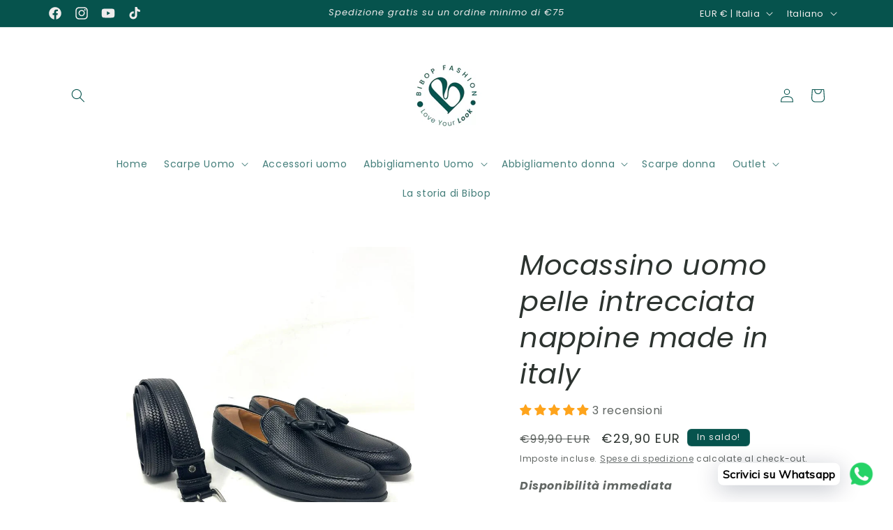

--- FILE ---
content_type: text/html; charset=utf-8
request_url: https://www.bibopfashion.store/products/mocassino-uomo-pelle-intrecciata-nappine-made-in-italy
body_size: 83204
content:
<!doctype html>
<html class="no-js" lang="it">
  <head>
    <meta charset="utf-8">
    <meta http-equiv="X-UA-Compatible" content="IE=edge">
    <meta name="viewport" content="width=device-width,initial-scale=1">
    <meta name="theme-color" content="">
    <link rel="canonical" href="https://www.bibopfashion.store/products/mocassino-uomo-pelle-intrecciata-nappine-made-in-italy"><link rel="preconnect" href="https://fonts.shopifycdn.com" crossorigin><title>
      Mocassino uomo pelle intrecciata nappine made in italy
 &ndash; Bibop Fashion</title>

    
      <meta name="description" content="  DESCRIZIONE  Mocassini da uomo in vera pelle intrecciata  e con suola in gomma  La tomaia liscia, le cuciture in rilievo e la raffinatezza delle nappine a campanella rendono questi mocassini una vera rivoluzione degli slip on tradizionale, che diventa più moderno, elegante e affusolato, in una chiave tipicamente dand">
    

    

<meta property="og:site_name" content="Bibop Fashion">
<meta property="og:url" content="https://www.bibopfashion.store/products/mocassino-uomo-pelle-intrecciata-nappine-made-in-italy">
<meta property="og:title" content="Mocassino uomo pelle intrecciata nappine made in italy">
<meta property="og:type" content="product">
<meta property="og:description" content="  DESCRIZIONE  Mocassini da uomo in vera pelle intrecciata  e con suola in gomma  La tomaia liscia, le cuciture in rilievo e la raffinatezza delle nappine a campanella rendono questi mocassini una vera rivoluzione degli slip on tradizionale, che diventa più moderno, elegante e affusolato, in una chiave tipicamente dand"><meta property="og:image" content="http://www.bibopfashion.store/cdn/shop/products/WhatsAppImage2023-04-12at10.30.48_2.jpg?v=1681294000">
  <meta property="og:image:secure_url" content="https://www.bibopfashion.store/cdn/shop/products/WhatsAppImage2023-04-12at10.30.48_2.jpg?v=1681294000">
  <meta property="og:image:width" content="768">
  <meta property="og:image:height" content="1024"><meta property="og:price:amount" content="29,90">
  <meta property="og:price:currency" content="EUR"><meta name="twitter:card" content="summary_large_image">
<meta name="twitter:title" content="Mocassino uomo pelle intrecciata nappine made in italy">
<meta name="twitter:description" content="  DESCRIZIONE  Mocassini da uomo in vera pelle intrecciata  e con suola in gomma  La tomaia liscia, le cuciture in rilievo e la raffinatezza delle nappine a campanella rendono questi mocassini una vera rivoluzione degli slip on tradizionale, che diventa più moderno, elegante e affusolato, in una chiave tipicamente dand">


    <script src="//www.bibopfashion.store/cdn/shop/t/5/assets/constants.js?v=58251544750838685771694770178" defer="defer"></script>
    <script src="//www.bibopfashion.store/cdn/shop/t/5/assets/pubsub.js?v=158357773527763999511694770178" defer="defer"></script>
    <script src="//www.bibopfashion.store/cdn/shop/t/5/assets/global.js?v=54939145903281508041694770178" defer="defer"></script><script src="//www.bibopfashion.store/cdn/shop/t/5/assets/animations.js?v=88693664871331136111694770177" defer="defer"></script><script>window.performance && window.performance.mark && window.performance.mark('shopify.content_for_header.start');</script><meta name="google-site-verification" content="tI5RgjyDtlRg5tdTo9T0pbOfQdGwInzcF8MLjQ7SR2w">
<meta id="shopify-digital-wallet" name="shopify-digital-wallet" content="/50757206216/digital_wallets/dialog">
<meta name="shopify-checkout-api-token" content="0bb5d18f22f3a521f225dfc4e117d324">
<meta id="in-context-paypal-metadata" data-shop-id="50757206216" data-venmo-supported="false" data-environment="production" data-locale="it_IT" data-paypal-v4="true" data-currency="EUR">
<link rel="alternate" hreflang="x-default" href="https://www.bibopfashion.store/products/mocassino-uomo-pelle-intrecciata-nappine-made-in-italy">
<link rel="alternate" hreflang="it" href="https://www.bibopfashion.store/products/mocassino-uomo-pelle-intrecciata-nappine-made-in-italy">
<link rel="alternate" hreflang="en" href="https://www.bibopfashion.store/en/products/mocassino-uomo-pelle-intrecciata-nappine-made-in-italy">
<link rel="alternate" type="application/json+oembed" href="https://www.bibopfashion.store/products/mocassino-uomo-pelle-intrecciata-nappine-made-in-italy.oembed">
<script async="async" src="/checkouts/internal/preloads.js?locale=it-IT"></script>
<script id="apple-pay-shop-capabilities" type="application/json">{"shopId":50757206216,"countryCode":"IT","currencyCode":"EUR","merchantCapabilities":["supports3DS"],"merchantId":"gid:\/\/shopify\/Shop\/50757206216","merchantName":"Bibop Fashion","requiredBillingContactFields":["postalAddress","email","phone"],"requiredShippingContactFields":["postalAddress","email","phone"],"shippingType":"shipping","supportedNetworks":["visa","maestro","masterCard","amex"],"total":{"type":"pending","label":"Bibop Fashion","amount":"1.00"},"shopifyPaymentsEnabled":true,"supportsSubscriptions":true}</script>
<script id="shopify-features" type="application/json">{"accessToken":"0bb5d18f22f3a521f225dfc4e117d324","betas":["rich-media-storefront-analytics"],"domain":"www.bibopfashion.store","predictiveSearch":true,"shopId":50757206216,"locale":"it"}</script>
<script>var Shopify = Shopify || {};
Shopify.shop = "bibopfashion.myshopify.com";
Shopify.locale = "it";
Shopify.currency = {"active":"EUR","rate":"1.0"};
Shopify.country = "IT";
Shopify.theme = {"name":"Craft","id":153273499988,"schema_name":"Craft","schema_version":"11.0.0","theme_store_id":1368,"role":"main"};
Shopify.theme.handle = "null";
Shopify.theme.style = {"id":null,"handle":null};
Shopify.cdnHost = "www.bibopfashion.store/cdn";
Shopify.routes = Shopify.routes || {};
Shopify.routes.root = "/";</script>
<script type="module">!function(o){(o.Shopify=o.Shopify||{}).modules=!0}(window);</script>
<script>!function(o){function n(){var o=[];function n(){o.push(Array.prototype.slice.apply(arguments))}return n.q=o,n}var t=o.Shopify=o.Shopify||{};t.loadFeatures=n(),t.autoloadFeatures=n()}(window);</script>
<script id="shop-js-analytics" type="application/json">{"pageType":"product"}</script>
<script defer="defer" async type="module" src="//www.bibopfashion.store/cdn/shopifycloud/shop-js/modules/v2/client.init-shop-cart-sync_B0kkjBRt.it.esm.js"></script>
<script defer="defer" async type="module" src="//www.bibopfashion.store/cdn/shopifycloud/shop-js/modules/v2/chunk.common_AgTufRUD.esm.js"></script>
<script type="module">
  await import("//www.bibopfashion.store/cdn/shopifycloud/shop-js/modules/v2/client.init-shop-cart-sync_B0kkjBRt.it.esm.js");
await import("//www.bibopfashion.store/cdn/shopifycloud/shop-js/modules/v2/chunk.common_AgTufRUD.esm.js");

  window.Shopify.SignInWithShop?.initShopCartSync?.({"fedCMEnabled":true,"windoidEnabled":true});

</script>
<script>(function() {
  var isLoaded = false;
  function asyncLoad() {
    if (isLoaded) return;
    isLoaded = true;
    var urls = ["https:\/\/cdn.shopify.com\/s\/files\/1\/0033\/3538\/9233\/files\/pushdaddy_a2.js?shop=bibopfashion.myshopify.com","https:\/\/s3.eu-west-1.amazonaws.com\/production-klarna-il-shopify-osm\/a6c5e37d3b587ca7438f15aa90b429b47085a035\/bibopfashion.myshopify.com-1708632325053.js?shop=bibopfashion.myshopify.com","https:\/\/cdn.shopify.com\/s\/files\/1\/0033\/3538\/9233\/files\/pushdaddy_a7_livechat1_new2.js?v=1707659950\u0026shop=bibopfashion.myshopify.com"];
    for (var i = 0; i < urls.length; i++) {
      var s = document.createElement('script');
      s.type = 'text/javascript';
      s.async = true;
      s.src = urls[i];
      var x = document.getElementsByTagName('script')[0];
      x.parentNode.insertBefore(s, x);
    }
  };
  if(window.attachEvent) {
    window.attachEvent('onload', asyncLoad);
  } else {
    window.addEventListener('load', asyncLoad, false);
  }
})();</script>
<script id="__st">var __st={"a":50757206216,"offset":3600,"reqid":"ea44c201-8ed7-4013-acd0-a29ec25feed5-1768736612","pageurl":"www.bibopfashion.store\/products\/mocassino-uomo-pelle-intrecciata-nappine-made-in-italy","u":"2041e759632a","p":"product","rtyp":"product","rid":8022622404822};</script>
<script>window.ShopifyPaypalV4VisibilityTracking = true;</script>
<script id="captcha-bootstrap">!function(){'use strict';const t='contact',e='account',n='new_comment',o=[[t,t],['blogs',n],['comments',n],[t,'customer']],c=[[e,'customer_login'],[e,'guest_login'],[e,'recover_customer_password'],[e,'create_customer']],r=t=>t.map((([t,e])=>`form[action*='/${t}']:not([data-nocaptcha='true']) input[name='form_type'][value='${e}']`)).join(','),a=t=>()=>t?[...document.querySelectorAll(t)].map((t=>t.form)):[];function s(){const t=[...o],e=r(t);return a(e)}const i='password',u='form_key',d=['recaptcha-v3-token','g-recaptcha-response','h-captcha-response',i],f=()=>{try{return window.sessionStorage}catch{return}},m='__shopify_v',_=t=>t.elements[u];function p(t,e,n=!1){try{const o=window.sessionStorage,c=JSON.parse(o.getItem(e)),{data:r}=function(t){const{data:e,action:n}=t;return t[m]||n?{data:e,action:n}:{data:t,action:n}}(c);for(const[e,n]of Object.entries(r))t.elements[e]&&(t.elements[e].value=n);n&&o.removeItem(e)}catch(o){console.error('form repopulation failed',{error:o})}}const l='form_type',E='cptcha';function T(t){t.dataset[E]=!0}const w=window,h=w.document,L='Shopify',v='ce_forms',y='captcha';let A=!1;((t,e)=>{const n=(g='f06e6c50-85a8-45c8-87d0-21a2b65856fe',I='https://cdn.shopify.com/shopifycloud/storefront-forms-hcaptcha/ce_storefront_forms_captcha_hcaptcha.v1.5.2.iife.js',D={infoText:'Protetto da hCaptcha',privacyText:'Privacy',termsText:'Termini'},(t,e,n)=>{const o=w[L][v],c=o.bindForm;if(c)return c(t,g,e,D).then(n);var r;o.q.push([[t,g,e,D],n]),r=I,A||(h.body.append(Object.assign(h.createElement('script'),{id:'captcha-provider',async:!0,src:r})),A=!0)});var g,I,D;w[L]=w[L]||{},w[L][v]=w[L][v]||{},w[L][v].q=[],w[L][y]=w[L][y]||{},w[L][y].protect=function(t,e){n(t,void 0,e),T(t)},Object.freeze(w[L][y]),function(t,e,n,w,h,L){const[v,y,A,g]=function(t,e,n){const i=e?o:[],u=t?c:[],d=[...i,...u],f=r(d),m=r(i),_=r(d.filter((([t,e])=>n.includes(e))));return[a(f),a(m),a(_),s()]}(w,h,L),I=t=>{const e=t.target;return e instanceof HTMLFormElement?e:e&&e.form},D=t=>v().includes(t);t.addEventListener('submit',(t=>{const e=I(t);if(!e)return;const n=D(e)&&!e.dataset.hcaptchaBound&&!e.dataset.recaptchaBound,o=_(e),c=g().includes(e)&&(!o||!o.value);(n||c)&&t.preventDefault(),c&&!n&&(function(t){try{if(!f())return;!function(t){const e=f();if(!e)return;const n=_(t);if(!n)return;const o=n.value;o&&e.removeItem(o)}(t);const e=Array.from(Array(32),(()=>Math.random().toString(36)[2])).join('');!function(t,e){_(t)||t.append(Object.assign(document.createElement('input'),{type:'hidden',name:u})),t.elements[u].value=e}(t,e),function(t,e){const n=f();if(!n)return;const o=[...t.querySelectorAll(`input[type='${i}']`)].map((({name:t})=>t)),c=[...d,...o],r={};for(const[a,s]of new FormData(t).entries())c.includes(a)||(r[a]=s);n.setItem(e,JSON.stringify({[m]:1,action:t.action,data:r}))}(t,e)}catch(e){console.error('failed to persist form',e)}}(e),e.submit())}));const S=(t,e)=>{t&&!t.dataset[E]&&(n(t,e.some((e=>e===t))),T(t))};for(const o of['focusin','change'])t.addEventListener(o,(t=>{const e=I(t);D(e)&&S(e,y())}));const B=e.get('form_key'),M=e.get(l),P=B&&M;t.addEventListener('DOMContentLoaded',(()=>{const t=y();if(P)for(const e of t)e.elements[l].value===M&&p(e,B);[...new Set([...A(),...v().filter((t=>'true'===t.dataset.shopifyCaptcha))])].forEach((e=>S(e,t)))}))}(h,new URLSearchParams(w.location.search),n,t,e,['guest_login'])})(!0,!0)}();</script>
<script integrity="sha256-4kQ18oKyAcykRKYeNunJcIwy7WH5gtpwJnB7kiuLZ1E=" data-source-attribution="shopify.loadfeatures" defer="defer" src="//www.bibopfashion.store/cdn/shopifycloud/storefront/assets/storefront/load_feature-a0a9edcb.js" crossorigin="anonymous"></script>
<script data-source-attribution="shopify.dynamic_checkout.dynamic.init">var Shopify=Shopify||{};Shopify.PaymentButton=Shopify.PaymentButton||{isStorefrontPortableWallets:!0,init:function(){window.Shopify.PaymentButton.init=function(){};var t=document.createElement("script");t.src="https://www.bibopfashion.store/cdn/shopifycloud/portable-wallets/latest/portable-wallets.it.js",t.type="module",document.head.appendChild(t)}};
</script>
<script data-source-attribution="shopify.dynamic_checkout.buyer_consent">
  function portableWalletsHideBuyerConsent(e){var t=document.getElementById("shopify-buyer-consent"),n=document.getElementById("shopify-subscription-policy-button");t&&n&&(t.classList.add("hidden"),t.setAttribute("aria-hidden","true"),n.removeEventListener("click",e))}function portableWalletsShowBuyerConsent(e){var t=document.getElementById("shopify-buyer-consent"),n=document.getElementById("shopify-subscription-policy-button");t&&n&&(t.classList.remove("hidden"),t.removeAttribute("aria-hidden"),n.addEventListener("click",e))}window.Shopify?.PaymentButton&&(window.Shopify.PaymentButton.hideBuyerConsent=portableWalletsHideBuyerConsent,window.Shopify.PaymentButton.showBuyerConsent=portableWalletsShowBuyerConsent);
</script>
<script>
  function portableWalletsCleanup(e){e&&e.src&&console.error("Failed to load portable wallets script "+e.src);var t=document.querySelectorAll("shopify-accelerated-checkout .shopify-payment-button__skeleton, shopify-accelerated-checkout-cart .wallet-cart-button__skeleton"),e=document.getElementById("shopify-buyer-consent");for(let e=0;e<t.length;e++)t[e].remove();e&&e.remove()}function portableWalletsNotLoadedAsModule(e){e instanceof ErrorEvent&&"string"==typeof e.message&&e.message.includes("import.meta")&&"string"==typeof e.filename&&e.filename.includes("portable-wallets")&&(window.removeEventListener("error",portableWalletsNotLoadedAsModule),window.Shopify.PaymentButton.failedToLoad=e,"loading"===document.readyState?document.addEventListener("DOMContentLoaded",window.Shopify.PaymentButton.init):window.Shopify.PaymentButton.init())}window.addEventListener("error",portableWalletsNotLoadedAsModule);
</script>

<script type="module" src="https://www.bibopfashion.store/cdn/shopifycloud/portable-wallets/latest/portable-wallets.it.js" onError="portableWalletsCleanup(this)" crossorigin="anonymous"></script>
<script nomodule>
  document.addEventListener("DOMContentLoaded", portableWalletsCleanup);
</script>

<script id='scb4127' type='text/javascript' async='' src='https://www.bibopfashion.store/cdn/shopifycloud/privacy-banner/storefront-banner.js'></script><link id="shopify-accelerated-checkout-styles" rel="stylesheet" media="screen" href="https://www.bibopfashion.store/cdn/shopifycloud/portable-wallets/latest/accelerated-checkout-backwards-compat.css" crossorigin="anonymous">
<style id="shopify-accelerated-checkout-cart">
        #shopify-buyer-consent {
  margin-top: 1em;
  display: inline-block;
  width: 100%;
}

#shopify-buyer-consent.hidden {
  display: none;
}

#shopify-subscription-policy-button {
  background: none;
  border: none;
  padding: 0;
  text-decoration: underline;
  font-size: inherit;
  cursor: pointer;
}

#shopify-subscription-policy-button::before {
  box-shadow: none;
}

      </style>
<script id="sections-script" data-sections="header" defer="defer" src="//www.bibopfashion.store/cdn/shop/t/5/compiled_assets/scripts.js?4419"></script>
<script>window.performance && window.performance.mark && window.performance.mark('shopify.content_for_header.end');</script>


    <style data-shopify>
      @font-face {
  font-family: Poppins;
  font-weight: 400;
  font-style: normal;
  font-display: swap;
  src: url("//www.bibopfashion.store/cdn/fonts/poppins/poppins_n4.0ba78fa5af9b0e1a374041b3ceaadf0a43b41362.woff2") format("woff2"),
       url("//www.bibopfashion.store/cdn/fonts/poppins/poppins_n4.214741a72ff2596839fc9760ee7a770386cf16ca.woff") format("woff");
}

      @font-face {
  font-family: Poppins;
  font-weight: 700;
  font-style: normal;
  font-display: swap;
  src: url("//www.bibopfashion.store/cdn/fonts/poppins/poppins_n7.56758dcf284489feb014a026f3727f2f20a54626.woff2") format("woff2"),
       url("//www.bibopfashion.store/cdn/fonts/poppins/poppins_n7.f34f55d9b3d3205d2cd6f64955ff4b36f0cfd8da.woff") format("woff");
}

      @font-face {
  font-family: Poppins;
  font-weight: 400;
  font-style: italic;
  font-display: swap;
  src: url("//www.bibopfashion.store/cdn/fonts/poppins/poppins_i4.846ad1e22474f856bd6b81ba4585a60799a9f5d2.woff2") format("woff2"),
       url("//www.bibopfashion.store/cdn/fonts/poppins/poppins_i4.56b43284e8b52fc64c1fd271f289a39e8477e9ec.woff") format("woff");
}

      @font-face {
  font-family: Poppins;
  font-weight: 700;
  font-style: italic;
  font-display: swap;
  src: url("//www.bibopfashion.store/cdn/fonts/poppins/poppins_i7.42fd71da11e9d101e1e6c7932199f925f9eea42d.woff2") format("woff2"),
       url("//www.bibopfashion.store/cdn/fonts/poppins/poppins_i7.ec8499dbd7616004e21155106d13837fff4cf556.woff") format("woff");
}

      @font-face {
  font-family: Poppins;
  font-weight: 400;
  font-style: italic;
  font-display: swap;
  src: url("//www.bibopfashion.store/cdn/fonts/poppins/poppins_i4.846ad1e22474f856bd6b81ba4585a60799a9f5d2.woff2") format("woff2"),
       url("//www.bibopfashion.store/cdn/fonts/poppins/poppins_i4.56b43284e8b52fc64c1fd271f289a39e8477e9ec.woff") format("woff");
}


      
        :root,
        .color-background-1 {
          --color-background: 255,255,255;
        
          --gradient-background: #ffffff;
        
        --color-foreground: 44,51,47;
        --color-shadow: 37,37,37;
        --color-button: 44,51,47;
        --color-button-text: 255,255,255;
        --color-secondary-button: 255,255,255;
        --color-secondary-button-text: 80,86,85;
        --color-link: 80,86,85;
        --color-badge-foreground: 44,51,47;
        --color-badge-background: 255,255,255;
        --color-badge-border: 44,51,47;
        --payment-terms-background-color: rgb(255 255 255);
      }
      
        
        .color-background-2 {
          --color-background: 233,184,179;
        
          --gradient-background: #e9b8b3;
        
        --color-foreground: 6,83,77;
        --color-shadow: 6,83,77;
        --color-button: 6,83,77;
        --color-button-text: 255,255,255;
        --color-secondary-button: 233,184,179;
        --color-secondary-button-text: 6,83,77;
        --color-link: 6,83,77;
        --color-badge-foreground: 6,83,77;
        --color-badge-background: 233,184,179;
        --color-badge-border: 6,83,77;
        --payment-terms-background-color: rgb(233 184 179);
      }
      
        
        .color-inverse {
          --color-background: 128,124,113;
        
          --gradient-background: #807c71;
        
        --color-foreground: 239,236,236;
        --color-shadow: 37,37,37;
        --color-button: 239,236,236;
        --color-button-text: 113,106,86;
        --color-secondary-button: 128,124,113;
        --color-secondary-button-text: 239,236,236;
        --color-link: 239,236,236;
        --color-badge-foreground: 239,236,236;
        --color-badge-background: 128,124,113;
        --color-badge-border: 239,236,236;
        --payment-terms-background-color: rgb(128 124 113);
      }
      
        
        .color-accent-1 {
          --color-background: 115,163,159;
        
          --gradient-background: #73a39f;
        
        --color-foreground: 239,236,236;
        --color-shadow: 37,37,37;
        --color-button: 239,236,236;
        --color-button-text: 44,51,47;
        --color-secondary-button: 115,163,159;
        --color-secondary-button-text: 239,236,236;
        --color-link: 239,236,236;
        --color-badge-foreground: 239,236,236;
        --color-badge-background: 115,163,159;
        --color-badge-border: 239,236,236;
        --payment-terms-background-color: rgb(115 163 159);
      }
      
        
        .color-accent-2 {
          --color-background: 6,83,77;
        
          --gradient-background: #06534d;
        
        --color-foreground: 239,236,236;
        --color-shadow: 37,37,37;
        --color-button: 239,236,236;
        --color-button-text: 63,81,71;
        --color-secondary-button: 6,83,77;
        --color-secondary-button-text: 239,236,236;
        --color-link: 239,236,236;
        --color-badge-foreground: 239,236,236;
        --color-badge-background: 6,83,77;
        --color-badge-border: 239,236,236;
        --payment-terms-background-color: rgb(6 83 77);
      }
      
        
        .color-scheme-87b88c2e-c0d6-4c03-9d40-ca20bdec1621 {
          --color-background: 255,255,255;
        
          --gradient-background: #ffffff;
        
        --color-foreground: 6,83,77;
        --color-shadow: 37,37,37;
        --color-button: 6,83,77;
        --color-button-text: 255,255,255;
        --color-secondary-button: 255,255,255;
        --color-secondary-button-text: 128,124,113;
        --color-link: 128,124,113;
        --color-badge-foreground: 6,83,77;
        --color-badge-background: 255,255,255;
        --color-badge-border: 6,83,77;
        --payment-terms-background-color: rgb(255 255 255);
      }
      

      body, .color-background-1, .color-background-2, .color-inverse, .color-accent-1, .color-accent-2, .color-scheme-87b88c2e-c0d6-4c03-9d40-ca20bdec1621 {
        color: rgba(var(--color-foreground), 0.75);
        background-color: rgb(var(--color-background));
      }

      :root {
        --font-body-family: Poppins, sans-serif;
        --font-body-style: normal;
        --font-body-weight: 400;
        --font-body-weight-bold: 700;

        --font-heading-family: Poppins, sans-serif;
        --font-heading-style: italic;
        --font-heading-weight: 400;

        --font-body-scale: 1.0;
        --font-heading-scale: 1.0;

        --media-padding: px;
        --media-border-opacity: 0.1;
        --media-border-width: 0px;
        --media-radius: 6px;
        --media-shadow-opacity: 0.0;
        --media-shadow-horizontal-offset: 0px;
        --media-shadow-vertical-offset: 4px;
        --media-shadow-blur-radius: 5px;
        --media-shadow-visible: 0;

        --page-width: 120rem;
        --page-width-margin: 0rem;

        --product-card-image-padding: 0.0rem;
        --product-card-corner-radius: 0.6rem;
        --product-card-text-alignment: left;
        --product-card-border-width: 0.1rem;
        --product-card-border-opacity: 0.1;
        --product-card-shadow-opacity: 0.0;
        --product-card-shadow-visible: 0;
        --product-card-shadow-horizontal-offset: 0.0rem;
        --product-card-shadow-vertical-offset: 0.4rem;
        --product-card-shadow-blur-radius: 0.5rem;

        --collection-card-image-padding: 0.0rem;
        --collection-card-corner-radius: 0.6rem;
        --collection-card-text-alignment: left;
        --collection-card-border-width: 0.1rem;
        --collection-card-border-opacity: 0.1;
        --collection-card-shadow-opacity: 0.0;
        --collection-card-shadow-visible: 0;
        --collection-card-shadow-horizontal-offset: 0.0rem;
        --collection-card-shadow-vertical-offset: 0.4rem;
        --collection-card-shadow-blur-radius: 0.5rem;

        --blog-card-image-padding: 0.0rem;
        --blog-card-corner-radius: 0.6rem;
        --blog-card-text-alignment: left;
        --blog-card-border-width: 0.1rem;
        --blog-card-border-opacity: 0.1;
        --blog-card-shadow-opacity: 0.0;
        --blog-card-shadow-visible: 0;
        --blog-card-shadow-horizontal-offset: 0.0rem;
        --blog-card-shadow-vertical-offset: 0.4rem;
        --blog-card-shadow-blur-radius: 0.5rem;

        --badge-corner-radius: 0.6rem;

        --popup-border-width: 1px;
        --popup-border-opacity: 0.5;
        --popup-corner-radius: 6px;
        --popup-shadow-opacity: 0.0;
        --popup-shadow-horizontal-offset: 0px;
        --popup-shadow-vertical-offset: 4px;
        --popup-shadow-blur-radius: 5px;

        --drawer-border-width: 1px;
        --drawer-border-opacity: 0.1;
        --drawer-shadow-opacity: 0.0;
        --drawer-shadow-horizontal-offset: 0px;
        --drawer-shadow-vertical-offset: 4px;
        --drawer-shadow-blur-radius: 5px;

        --spacing-sections-desktop: 0px;
        --spacing-sections-mobile: 0px;

        --grid-desktop-vertical-spacing: 20px;
        --grid-desktop-horizontal-spacing: 20px;
        --grid-mobile-vertical-spacing: 10px;
        --grid-mobile-horizontal-spacing: 10px;

        --text-boxes-border-opacity: 0.1;
        --text-boxes-border-width: 0px;
        --text-boxes-radius: 6px;
        --text-boxes-shadow-opacity: 0.0;
        --text-boxes-shadow-visible: 0;
        --text-boxes-shadow-horizontal-offset: 0px;
        --text-boxes-shadow-vertical-offset: 4px;
        --text-boxes-shadow-blur-radius: 5px;

        --buttons-radius: 6px;
        --buttons-radius-outset: 7px;
        --buttons-border-width: 1px;
        --buttons-border-opacity: 1.0;
        --buttons-shadow-opacity: 0.0;
        --buttons-shadow-visible: 0;
        --buttons-shadow-horizontal-offset: 0px;
        --buttons-shadow-vertical-offset: 4px;
        --buttons-shadow-blur-radius: 5px;
        --buttons-border-offset: 0.3px;

        --inputs-radius: 6px;
        --inputs-border-width: 1px;
        --inputs-border-opacity: 0.55;
        --inputs-shadow-opacity: 0.0;
        --inputs-shadow-horizontal-offset: 0px;
        --inputs-margin-offset: 0px;
        --inputs-shadow-vertical-offset: 4px;
        --inputs-shadow-blur-radius: 5px;
        --inputs-radius-outset: 7px;

        --variant-pills-radius: 40px;
        --variant-pills-border-width: 1px;
        --variant-pills-border-opacity: 0.55;
        --variant-pills-shadow-opacity: 0.0;
        --variant-pills-shadow-horizontal-offset: 0px;
        --variant-pills-shadow-vertical-offset: 4px;
        --variant-pills-shadow-blur-radius: 5px;
      }

      *,
      *::before,
      *::after {
        box-sizing: inherit;
      }

      html {
        box-sizing: border-box;
        font-size: calc(var(--font-body-scale) * 62.5%);
        height: 100%;
      }

      body {
        display: grid;
        grid-template-rows: auto auto 1fr auto;
        grid-template-columns: 100%;
        min-height: 100%;
        margin: 0;
        font-size: 1.5rem;
        letter-spacing: 0.06rem;
        line-height: calc(1 + 0.8 / var(--font-body-scale));
        font-family: var(--font-body-family);
        font-style: var(--font-body-style);
        font-weight: var(--font-body-weight);
      }

      @media screen and (min-width: 750px) {
        body {
          font-size: 1.6rem;
        }
      }
    </style>

    <link href="//www.bibopfashion.store/cdn/shop/t/5/assets/base.css?v=165191016556652226921694770177" rel="stylesheet" type="text/css" media="all" />
<link rel="preload" as="font" href="//www.bibopfashion.store/cdn/fonts/poppins/poppins_n4.0ba78fa5af9b0e1a374041b3ceaadf0a43b41362.woff2" type="font/woff2" crossorigin><link rel="preload" as="font" href="//www.bibopfashion.store/cdn/fonts/poppins/poppins_i4.846ad1e22474f856bd6b81ba4585a60799a9f5d2.woff2" type="font/woff2" crossorigin><link href="//www.bibopfashion.store/cdn/shop/t/5/assets/component-localization-form.css?v=143319823105703127341694770177" rel="stylesheet" type="text/css" media="all" />
      <script src="//www.bibopfashion.store/cdn/shop/t/5/assets/localization-form.js?v=161644695336821385561694770178" defer="defer"></script><link
        rel="stylesheet"
        href="//www.bibopfashion.store/cdn/shop/t/5/assets/component-predictive-search.css?v=118923337488134913561694770178"
        media="print"
        onload="this.media='all'"
      ><script>
      document.documentElement.className = document.documentElement.className.replace('no-js', 'js');
      if (Shopify.designMode) {
        document.documentElement.classList.add('shopify-design-mode');
      }
    </script>
  <!-- BEGIN app block: shopify://apps/pushdaddy-whatsapp-chat-api/blocks/app-embed/e3f2054d-bf7b-4e63-8db3-00712592382c -->
  
<script>
   var random_numberyryt = "id" + Math.random().toString(16).slice(2);
</script>

 <div id="shopify-block-placeholder_pdaddychat" class="shopify-block shopify-app-block" data-block-handle="app-embed">
 </div>

<script>
  document.getElementById('shopify-block-placeholder_pdaddychat').id = 'shopify-block-' + random_numberyryt;
if (!window.wwhatsappJs_new2a) {
    try {
        window.wwhatsappJs_new2a = {};
        wwhatsappJs_new2a.WhatsApp_new2a = {
            metafields: {
                shop: "bibopfashion.myshopify.com",
                settings: {"block_order":["15000147985"],"blocks":{"15000147985":{"disabled":"0","number":"393345794681","name":"Annalisa","label":"Assistenza clienti ","avatar":"https://cdn.shopify.com/s/files/1/0033/3538/9233/files/Female-2.png?v=1628343022","online":"0","timezone":"Europe/Rome","cid":"15000147985","ciiid":"52699","websiteee":"bibopfashion.store","sunday":{"enabled":"1","range":"420,60"},"monday":{"enabled":"1","range":"420,60"},"tuesday":{"enabled":"1","range":"420,60"},"wednesday":{"enabled":"1","range":"420,60"},"thursday":{"enabled":"1","range":"420,60"},"friday":{"enabled":"1","range":"420,60"},"saturday":{"enabled":"1","range":"420,60"},"offline":"Attualmente non sono in linea per non attendere contattami su Whatsapp al 3345794681. Ti risponderemo il prima possibile","chat":{"enabled":"1","greeting":"Ciao, sono Annalisa come posso aiutarti?<br>Cliccando sulla freccia dell'invio, ci scriverai direttamente sul nostro Whatsapp"},"message":"","page_url":"0"}},"style":{"pattern":"100","customized":{"enabled":"1","color":"#EAD7BA","background":"#102033","background_img":"","svg_color":"","background_img_main":"https://cdn.shopify.com/s/files/1/0033/3538/9233/files/504.png","button_animation":"","background_pic_header":"","auto_start":"9999000","hide_buttonsx":"0","icon_width":"40","chat_width":"376","border_radius":"50","icon_position":"50","compact_normal":"3","secondary_button":"0","secondary_button_link":"","secondary_text":"Facebook","pages_display":"/pages/,/,/collections/,/products/,/cart/,/orders/,/checkouts/,/blogs/,/password/","updown_bottom":"20","labelradius":"8","updown_bottom_m":"20","updown_bottom2":"0","widget_optin":"","leftright_label":"0","updown_share":"30","secondary_button_bgcolor":"#FFFFFF","secondary_button_tcolor":"#0084FF","secondary_button_lcolor":"#0084FF","leftt_rightt":"2","leftt_rightt_sec":"12","animation_count":"onlythree","font_weight":"600","animation_iteration":"3","extend_header_img":"0","font":"Muli","font_size":"16","abandned_cart_enabled":"1","auto_hide_share":"10000000000","auto_hide_chat":"999999999000","final_leftright_second_position":"left","remove_bottom":"1","header_text_color":"","header_bg_color":"#","pushnotifiction":"1","share_icons_display":"Whatsapp","share_size":"40","share_radius":"0","svg_yes":"0","svg_yes_icon":"0","share_trans":"0","what_bg":"","body_bgcolor":"","abandoned_kakkar":"0","shadow_yn":"0","mobile_label_yn":"1","google_ec":"whatsapp_pushdaddy","google_el":"whatsapp_pushdaddy","google_ea":"whatsapp_pushdaddy","fpixel_en":"whatsapp_pushdaddy","insta_username":"","fb_username":"","email_username":"","faq_yn":"0","chatbox_radius":"8","clicktcart_text":"Vuoi ricevere assistenza?","live_whatsapp":"1","live_whatsapp_mobile":"1","bot_yn":"0","advance_bot":"0","botus":"1","clicktcart_anim_c":"pwapp-onlyonce","clicktcart":"0","ctaction_animation":"pwapp-bounce","order_conf":false,"whatsapp_yn":"0","header_posit_img":"center","remove_bg":"0","img_cntt":"10000000000000000","ordertrack_url":"","chatbox_height":"70","title_textsize":"24","waving_img":"","merged_icons":"0","merged_icons_display":"NO","blink_circle":"0","blink_animation":"pwapp-zooml","blink_circle_color":"#fff","blink_circle_bg":"red","trackingon":"0","chatnow_color":"#000","label_bgcolor":"#fff","faq_color":"black","leftrightclose":"right","header_flat":"1","adddv_bott":"","etext1":"Please introduce yourself","etext2":"Enter your email","etext3":"Send","etext4":"Thank You","etext5":"2000","scaleicon":"1","scaleicon_m":"1","emailpop":"0","signuppopup":"","flyer_chat":"0","flyer_chat_m":"0","flyer_text":"","flyer_img":"","merge_bot_button":"0","wallyn":"0","lang_support":"en"}},"share":{"desktop":{"disabled":"1","position":"left"},"mobile":{"disabled":"1","position":"left"},"style":{"color":"#332007","background":"#FFC229"},"texts":{"button":"Share","message":""}},"push_notif":{"headertttext":"Non perdere mai una vendita 🛍️","bodytextt":"Iscriviti per ricevere aggiornamenti su nuovi prodotti e promozioni esclusive","acceppttextt":"Accetta","dennnyyextt":"Rifiuta"},"addtocart":{"style":{"mobile":"0","desktop":"0","replace_yn":"0","but_bgcolor":"","but_tcolor":"","but_fsize":"0","but_radius":"0","button_wid":"0","button_pad":"0","but_bor_col":"","but_bor_wid":"0"},"texts":{"but_label1":"","but_link1":"","but_label2":"","but_link2":""}},"faq_quick_reply":[],"faq_block_order":[],"faq_blocks":[],"faq_texts":{"category":"FAQ Categories","featured":"General questions","search":"Search on Helpdesk","results":"Results for terms","no_results":"Sorry, no results found. Please try another keyword."},"track_url":"https://way2enjoy.com/shopify/1/whatsapp-chat/tracking_1.php","charge":true,"desktop":{"disabled":"0","position":"right","layout":"button_chat"},"mobile":{"disabled":"0","position":"left","layout":"newchat4"},"texts":{"title":"Ciao","description":"Benvenuto/a","prefilledt":"","note":"Solitamente rispondiamo dopo qualche minuto","button":"Scrivici su Whatsapp","button_m":"Whatsapp","bot_tri_button":"Order Status","placeholder":"Inizia","emoji_search":"Search emoji…","emoji_frequently":"Frequently used","emoji_people":"People","emoji_nature":"Nature","emoji_objects":"Objects","emoji_places":"Places","emoji_symbols":"Symbols","emoji_not_found":"No emoji could be found"}},
				
            }
        };
        // Any additional code...
    } catch (e) {
        console.error('An error occurred in the script:', e);
    }
}

  const blocksyyy = wwhatsappJs_new2a.WhatsApp_new2a.metafields.settings.blocks;
for (const blockId in blocksyyy) {
    if (blocksyyy.hasOwnProperty(blockId)) {
        const block = blocksyyy[blockId]; 
        const ciiid_value = block.ciiid;   
        const pdaddy_website = block.websiteee;   

		
		
         localStorage.setItem('pdaddy_ciiid', ciiid_value);
		          localStorage.setItem('pdaddy_website', pdaddy_website);
       // console.log(`Stored ciiid for block ${blockId}: ${ciiid_value}`);
    }
}




</script>






<!-- END app block --><!-- BEGIN app block: shopify://apps/judge-me-reviews/blocks/judgeme_core/61ccd3b1-a9f2-4160-9fe9-4fec8413e5d8 --><!-- Start of Judge.me Core -->






<link rel="dns-prefetch" href="https://cdnwidget.judge.me">
<link rel="dns-prefetch" href="https://cdn.judge.me">
<link rel="dns-prefetch" href="https://cdn1.judge.me">
<link rel="dns-prefetch" href="https://api.judge.me">

<script data-cfasync='false' class='jdgm-settings-script'>window.jdgmSettings={"pagination":5,"disable_web_reviews":false,"badge_no_review_text":"Nessuna recensione","badge_n_reviews_text":"{{ n }} recensione/recensioni","badge_star_color":"#fea41c","hide_badge_preview_if_no_reviews":true,"badge_hide_text":false,"enforce_center_preview_badge":false,"widget_title":"Recensioni Clienti","widget_open_form_text":"Scrivi una recensione","widget_close_form_text":"Annulla recensione","widget_refresh_page_text":"Aggiorna pagina","widget_summary_text":"Basato su {{ number_of_reviews }} recensione/recensioni","widget_no_review_text":"Sii il primo a scrivere una recensione","widget_name_field_text":"Nome visualizzato","widget_verified_name_field_text":"Nome Verificato (pubblico)","widget_name_placeholder_text":"Nome visualizzato","widget_required_field_error_text":"Questo campo è obbligatorio.","widget_email_field_text":"Indirizzo email","widget_verified_email_field_text":"Email Verificata (privata, non può essere modificata)","widget_email_placeholder_text":"Il tuo indirizzo email","widget_email_field_error_text":"Inserisci un indirizzo email valido.","widget_rating_field_text":"Valutazione","widget_review_title_field_text":"Titolo Recensione","widget_review_title_placeholder_text":"Dai un titolo alla tua recensione","widget_review_body_field_text":"Contenuto della recensione","widget_review_body_placeholder_text":"Inizia a scrivere qui...","widget_pictures_field_text":"Foto/Video (opzionale)","widget_submit_review_text":"Invia Recensione","widget_submit_verified_review_text":"Invia Recensione Verificata","widget_submit_success_msg_with_auto_publish":"Grazie! Aggiorna la pagina tra qualche momento per vedere la tua recensione. Puoi rimuovere o modificare la tua recensione accedendo a \u003ca href='https://judge.me/login' target='_blank' rel='nofollow noopener'\u003eJudge.me\u003c/a\u003e","widget_submit_success_msg_no_auto_publish":"Grazie! La tua recensione sarà pubblicata non appena sarà approvata dall'amministratore del negozio. Puoi rimuovere o modificare la tua recensione accedendo a \u003ca href='https://judge.me/login' target='_blank' rel='nofollow noopener'\u003eJudge.me\u003c/a\u003e","widget_show_default_reviews_out_of_total_text":"Visualizzazione di {{ n_reviews_shown }} su {{ n_reviews }} recensioni.","widget_show_all_link_text":"Mostra tutte","widget_show_less_link_text":"Mostra meno","widget_author_said_text":"{{ reviewer_name }} ha detto:","widget_days_text":"{{ n }} giorni fa","widget_weeks_text":"{{ n }} settimana/settimane fa","widget_months_text":"{{ n }} mese/mesi fa","widget_years_text":"{{ n }} anno/anni fa","widget_yesterday_text":"Ieri","widget_today_text":"Oggi","widget_replied_text":"\u003e\u003e {{ shop_name }} ha risposto:","widget_read_more_text":"Leggi di più","widget_reviewer_name_as_initial":"","widget_rating_filter_color":"","widget_rating_filter_see_all_text":"Vedi tutte le recensioni","widget_sorting_most_recent_text":"Più Recenti","widget_sorting_highest_rating_text":"Valutazione Più Alta","widget_sorting_lowest_rating_text":"Valutazione Più Bassa","widget_sorting_with_pictures_text":"Solo Foto","widget_sorting_most_helpful_text":"Più Utili","widget_open_question_form_text":"Fai una domanda","widget_reviews_subtab_text":"Recensioni","widget_questions_subtab_text":"Domande","widget_question_label_text":"Domanda","widget_answer_label_text":"Risposta","widget_question_placeholder_text":"Scrivi la tua domanda qui","widget_submit_question_text":"Invia Domanda","widget_question_submit_success_text":"Grazie per la tua domanda! Ti avviseremo quando riceverà una risposta.","widget_star_color":"#fea41c","verified_badge_text":"Verificato","verified_badge_bg_color":"","verified_badge_text_color":"","verified_badge_placement":"left-of-reviewer-name","widget_review_max_height":"","widget_hide_border":false,"widget_social_share":true,"widget_thumb":false,"widget_review_location_show":false,"widget_location_format":"country_iso_code","all_reviews_include_out_of_store_products":true,"all_reviews_out_of_store_text":"(fuori dal negozio)","all_reviews_pagination":100,"all_reviews_product_name_prefix_text":"su","enable_review_pictures":true,"enable_question_anwser":false,"widget_theme":"","review_date_format":"mm/dd/yyyy","default_sort_method":"most-recent","widget_product_reviews_subtab_text":"Recensioni Prodotto","widget_shop_reviews_subtab_text":"Recensioni Negozio","widget_other_products_reviews_text":"Recensioni per altri prodotti","widget_store_reviews_subtab_text":"Recensioni negozio","widget_no_store_reviews_text":"Questo negozio non ha ricevuto ancora recensioni","widget_web_restriction_product_reviews_text":"Questo prodotto non ha ricevuto ancora recensioni","widget_no_items_text":"Nessun elemento trovato","widget_show_more_text":"Mostra di più","widget_write_a_store_review_text":"Scrivi una Recensione del Negozio","widget_other_languages_heading":"Recensioni in Altre Lingue","widget_translate_review_text":"Traduci recensione in {{ language }}","widget_translating_review_text":"Traduzione in corso...","widget_show_original_translation_text":"Mostra originale ({{ language }})","widget_translate_review_failed_text":"Impossibile tradurre la recensione.","widget_translate_review_retry_text":"Riprova","widget_translate_review_try_again_later_text":"Riprova più tardi","show_product_url_for_grouped_product":false,"widget_sorting_pictures_first_text":"Prima le Foto","show_pictures_on_all_rev_page_mobile":false,"show_pictures_on_all_rev_page_desktop":false,"floating_tab_hide_mobile_install_preference":false,"floating_tab_button_name":"★ Recensioni","floating_tab_title":"Lasciamo parlare i clienti per noi","floating_tab_button_color":"","floating_tab_button_background_color":"","floating_tab_url":"","floating_tab_url_enabled":false,"floating_tab_tab_style":"text","all_reviews_text_badge_text":"I clienti ci valutano {{ shop.metafields.judgeme.all_reviews_rating | round: 1 }}/5 basato su {{ shop.metafields.judgeme.all_reviews_count }} recensioni.","all_reviews_text_badge_text_branded_style":"{{ shop.metafields.judgeme.all_reviews_rating | round: 1 }} su 5 stelle basato su {{ shop.metafields.judgeme.all_reviews_count }} recensioni","is_all_reviews_text_badge_a_link":false,"show_stars_for_all_reviews_text_badge":false,"all_reviews_text_badge_url":"","all_reviews_text_style":"text","all_reviews_text_color_style":"judgeme_brand_color","all_reviews_text_color":"#108474","all_reviews_text_show_jm_brand":true,"featured_carousel_show_header":true,"featured_carousel_title":"Lasciamo parlare i clienti per noi","testimonials_carousel_title":"I clienti ci dicono","videos_carousel_title":"Storie reali dei clienti","cards_carousel_title":"I clienti ci dicono","featured_carousel_count_text":"da {{ n }} recensioni","featured_carousel_add_link_to_all_reviews_page":false,"featured_carousel_url":"","featured_carousel_show_images":true,"featured_carousel_autoslide_interval":5,"featured_carousel_arrows_on_the_sides":false,"featured_carousel_height":250,"featured_carousel_width":80,"featured_carousel_image_size":0,"featured_carousel_image_height":250,"featured_carousel_arrow_color":"#eeeeee","verified_count_badge_style":"vintage","verified_count_badge_orientation":"horizontal","verified_count_badge_color_style":"judgeme_brand_color","verified_count_badge_color":"#108474","is_verified_count_badge_a_link":false,"verified_count_badge_url":"","verified_count_badge_show_jm_brand":true,"widget_rating_preset_default":5,"widget_first_sub_tab":"product-reviews","widget_show_histogram":true,"widget_histogram_use_custom_color":false,"widget_pagination_use_custom_color":false,"widget_star_use_custom_color":true,"widget_verified_badge_use_custom_color":false,"widget_write_review_use_custom_color":false,"picture_reminder_submit_button":"Upload Pictures","enable_review_videos":false,"mute_video_by_default":false,"widget_sorting_videos_first_text":"Prima i Video","widget_review_pending_text":"In attesa","featured_carousel_items_for_large_screen":3,"social_share_options_order":"Facebook,Twitter","remove_microdata_snippet":false,"disable_json_ld":false,"enable_json_ld_products":false,"preview_badge_show_question_text":false,"preview_badge_no_question_text":"Nessuna domanda","preview_badge_n_question_text":"{{ number_of_questions }} domanda/domande","qa_badge_show_icon":false,"qa_badge_position":"same-row","remove_judgeme_branding":false,"widget_add_search_bar":false,"widget_search_bar_placeholder":"Cerca","widget_sorting_verified_only_text":"Solo verificate","featured_carousel_theme":"default","featured_carousel_show_rating":true,"featured_carousel_show_title":true,"featured_carousel_show_body":true,"featured_carousel_show_date":false,"featured_carousel_show_reviewer":true,"featured_carousel_show_product":false,"featured_carousel_header_background_color":"#108474","featured_carousel_header_text_color":"#ffffff","featured_carousel_name_product_separator":"reviewed","featured_carousel_full_star_background":"#108474","featured_carousel_empty_star_background":"#dadada","featured_carousel_vertical_theme_background":"#f9fafb","featured_carousel_verified_badge_enable":true,"featured_carousel_verified_badge_color":"#108474","featured_carousel_border_style":"round","featured_carousel_review_line_length_limit":3,"featured_carousel_more_reviews_button_text":"Leggi più recensioni","featured_carousel_view_product_button_text":"Visualizza prodotto","all_reviews_page_load_reviews_on":"scroll","all_reviews_page_load_more_text":"Carica Altre Recensioni","disable_fb_tab_reviews":false,"enable_ajax_cdn_cache":false,"widget_advanced_speed_features":5,"widget_public_name_text":"visualizzato pubblicamente come","default_reviewer_name":"John Smith","default_reviewer_name_has_non_latin":true,"widget_reviewer_anonymous":"Anonimo","medals_widget_title":"Medaglie Recensioni Judge.me","medals_widget_background_color":"#f9fafb","medals_widget_position":"footer_all_pages","medals_widget_border_color":"#f9fafb","medals_widget_verified_text_position":"left","medals_widget_use_monochromatic_version":false,"medals_widget_elements_color":"#108474","show_reviewer_avatar":true,"widget_invalid_yt_video_url_error_text":"Non è un URL di video di YouTube","widget_max_length_field_error_text":"Inserisci al massimo {0} caratteri.","widget_show_country_flag":false,"widget_show_collected_via_shop_app":true,"widget_verified_by_shop_badge_style":"light","widget_verified_by_shop_text":"Verificato dal Negozio","widget_show_photo_gallery":false,"widget_load_with_code_splitting":true,"widget_ugc_install_preference":false,"widget_ugc_title":"Fatto da noi, Condiviso da te","widget_ugc_subtitle":"Taggaci per vedere la tua foto in evidenza nella nostra pagina","widget_ugc_arrows_color":"#ffffff","widget_ugc_primary_button_text":"Acquista Ora","widget_ugc_primary_button_background_color":"#108474","widget_ugc_primary_button_text_color":"#ffffff","widget_ugc_primary_button_border_width":"0","widget_ugc_primary_button_border_style":"none","widget_ugc_primary_button_border_color":"#108474","widget_ugc_primary_button_border_radius":"25","widget_ugc_secondary_button_text":"Carica Altro","widget_ugc_secondary_button_background_color":"#ffffff","widget_ugc_secondary_button_text_color":"#108474","widget_ugc_secondary_button_border_width":"2","widget_ugc_secondary_button_border_style":"solid","widget_ugc_secondary_button_border_color":"#108474","widget_ugc_secondary_button_border_radius":"25","widget_ugc_reviews_button_text":"Visualizza Recensioni","widget_ugc_reviews_button_background_color":"#ffffff","widget_ugc_reviews_button_text_color":"#108474","widget_ugc_reviews_button_border_width":"2","widget_ugc_reviews_button_border_style":"solid","widget_ugc_reviews_button_border_color":"#108474","widget_ugc_reviews_button_border_radius":"25","widget_ugc_reviews_button_link_to":"judgeme-reviews-page","widget_ugc_show_post_date":true,"widget_ugc_max_width":"800","widget_rating_metafield_value_type":true,"widget_primary_color":"#fea41c","widget_enable_secondary_color":false,"widget_secondary_color":"#edf5f5","widget_summary_average_rating_text":"{{ average_rating }} su 5","widget_media_grid_title":"Foto e video dei clienti","widget_media_grid_see_more_text":"Vedi altro","widget_round_style":false,"widget_show_product_medals":true,"widget_verified_by_judgeme_text":"Verificato da Judge.me","widget_show_store_medals":true,"widget_verified_by_judgeme_text_in_store_medals":"Verificato da Judge.me","widget_media_field_exceed_quantity_message":"Spiacenti, possiamo accettare solo {{ max_media }} per una recensione.","widget_media_field_exceed_limit_message":"{{ file_name }} è troppo grande, seleziona un {{ media_type }} inferiore a {{ size_limit }}MB.","widget_review_submitted_text":"Recensione Inviata!","widget_question_submitted_text":"Domanda Inviata!","widget_close_form_text_question":"Annulla","widget_write_your_answer_here_text":"Scrivi la tua risposta qui","widget_enabled_branded_link":true,"widget_show_collected_by_judgeme":true,"widget_reviewer_name_color":"","widget_write_review_text_color":"","widget_write_review_bg_color":"","widget_collected_by_judgeme_text":"raccolto da Judge.me","widget_pagination_type":"standard","widget_load_more_text":"Carica Altri","widget_load_more_color":"#108474","widget_full_review_text":"Recensione Completa","widget_read_more_reviews_text":"Leggi Più Recensioni","widget_read_questions_text":"Leggi Domande","widget_questions_and_answers_text":"Domande e Risposte","widget_verified_by_text":"Verificato da","widget_verified_text":"Verificato","widget_number_of_reviews_text":"{{ number_of_reviews }} recensioni","widget_back_button_text":"Indietro","widget_next_button_text":"Avanti","widget_custom_forms_filter_button":"Filtri","custom_forms_style":"vertical","widget_show_review_information":false,"how_reviews_are_collected":"Come vengono raccolte le recensioni?","widget_show_review_keywords":false,"widget_gdpr_statement":"Come utilizziamo i tuoi dati: Ti contatteremo solo riguardo alla recensione che hai lasciato, e solo se necessario. Inviando la tua recensione, accetti i \u003ca href='https://judge.me/terms' target='_blank' rel='nofollow noopener'\u003etermini\u003c/a\u003e, le politiche sulla \u003ca href='https://judge.me/privacy' target='_blank' rel='nofollow noopener'\u003eprivacy\u003c/a\u003e e sul \u003ca href='https://judge.me/content-policy' target='_blank' rel='nofollow noopener'\u003econtenuto\u003c/a\u003e di Judge.me.","widget_multilingual_sorting_enabled":false,"widget_translate_review_content_enabled":false,"widget_translate_review_content_method":"manual","popup_widget_review_selection":"automatically_with_pictures","popup_widget_round_border_style":true,"popup_widget_show_title":true,"popup_widget_show_body":true,"popup_widget_show_reviewer":false,"popup_widget_show_product":true,"popup_widget_show_pictures":true,"popup_widget_use_review_picture":true,"popup_widget_show_on_home_page":true,"popup_widget_show_on_product_page":true,"popup_widget_show_on_collection_page":true,"popup_widget_show_on_cart_page":true,"popup_widget_position":"bottom_left","popup_widget_first_review_delay":5,"popup_widget_duration":5,"popup_widget_interval":5,"popup_widget_review_count":5,"popup_widget_hide_on_mobile":true,"review_snippet_widget_round_border_style":true,"review_snippet_widget_card_color":"#FFFFFF","review_snippet_widget_slider_arrows_background_color":"#FFFFFF","review_snippet_widget_slider_arrows_color":"#000000","review_snippet_widget_star_color":"#108474","show_product_variant":false,"all_reviews_product_variant_label_text":"Variante: ","widget_show_verified_branding":true,"widget_ai_summary_title":"I clienti dicono","widget_ai_summary_disclaimer":"Riepilogo delle recensioni alimentato dall'IA basato sulle recensioni recenti dei clienti","widget_show_ai_summary":false,"widget_show_ai_summary_bg":false,"widget_show_review_title_input":true,"redirect_reviewers_invited_via_email":"review_widget","request_store_review_after_product_review":false,"request_review_other_products_in_order":false,"review_form_color_scheme":"default","review_form_corner_style":"square","review_form_star_color":{},"review_form_text_color":"#333333","review_form_background_color":"#ffffff","review_form_field_background_color":"#fafafa","review_form_button_color":{},"review_form_button_text_color":"#ffffff","review_form_modal_overlay_color":"#000000","review_content_screen_title_text":"Come valuteresti questo prodotto?","review_content_introduction_text":"Ci piacerebbe se condividessi qualcosa sulla tua esperienza.","store_review_form_title_text":"Come valuteresti questo negozio?","store_review_form_introduction_text":"Ci piacerebbe se condividessi qualcosa sulla tua esperienza.","show_review_guidance_text":true,"one_star_review_guidance_text":"Pessimo","five_star_review_guidance_text":"Ottimo","customer_information_screen_title_text":"Su di te","customer_information_introduction_text":"Per favore, raccontaci di più su di te.","custom_questions_screen_title_text":"La tua esperienza in dettaglio","custom_questions_introduction_text":"Ecco alcune domande per aiutarci a capire meglio la tua esperienza.","review_submitted_screen_title_text":"Grazie per la tua recensione!","review_submitted_screen_thank_you_text":"La stiamo elaborando e apparirà presto nel negozio.","review_submitted_screen_email_verification_text":"Per favore conferma il tuo indirizzo email cliccando sul link che ti abbiamo appena inviato. Questo ci aiuta a mantenere le recensioni autentiche.","review_submitted_request_store_review_text":"Vorresti condividere la tua esperienza di acquisto con noi?","review_submitted_review_other_products_text":"Vorresti recensire questi prodotti?","store_review_screen_title_text":"Vuoi condividere la tua esperienza di shopping con noi?","store_review_introduction_text":"Valutiamo la tua opinione e la usiamo per migliorare. Per favore condividi le tue opinioni o suggerimenti.","reviewer_media_screen_title_picture_text":"Condividi una foto","reviewer_media_introduction_picture_text":"Carica una foto per supportare la tua recensione.","reviewer_media_screen_title_video_text":"Condividi un video","reviewer_media_introduction_video_text":"Carica un video per supportare la tua recensione.","reviewer_media_screen_title_picture_or_video_text":"Condividi una foto o un video","reviewer_media_introduction_picture_or_video_text":"Carica una foto o un video per supportare la tua recensione.","reviewer_media_youtube_url_text":"Incolla qui il tuo URL Youtube","advanced_settings_next_step_button_text":"Avanti","advanced_settings_close_review_button_text":"Chiudi","modal_write_review_flow":false,"write_review_flow_required_text":"Obbligatorio","write_review_flow_privacy_message_text":"Respettiamo la tua privacy.","write_review_flow_anonymous_text":"Recensione anonima","write_review_flow_visibility_text":"Non sarà visibile per altri clienti.","write_review_flow_multiple_selection_help_text":"Seleziona quanti ne vuoi","write_review_flow_single_selection_help_text":"Seleziona una opzione","write_review_flow_required_field_error_text":"Questo campo è obbligatorio","write_review_flow_invalid_email_error_text":"Per favore inserisci un indirizzo email valido","write_review_flow_max_length_error_text":"Max. {{ max_length }} caratteri.","write_review_flow_media_upload_text":"\u003cb\u003eClicca per caricare\u003c/b\u003e o trascina e rilascia","write_review_flow_gdpr_statement":"Ti contatteremo solo riguardo alla tua recensione se necessario. Inviando la tua recensione, accetti i nostri \u003ca href='https://judge.me/terms' target='_blank' rel='nofollow noopener'\u003etermini e condizioni\u003c/a\u003e e la \u003ca href='https://judge.me/privacy' target='_blank' rel='nofollow noopener'\u003epolitica sulla privacy\u003c/a\u003e.","rating_only_reviews_enabled":false,"show_negative_reviews_help_screen":false,"new_review_flow_help_screen_rating_threshold":3,"negative_review_resolution_screen_title_text":"Raccontaci di più","negative_review_resolution_text":"La tua esperienza è importante per noi. Se ci sono stati problemi con il tuo acquisto, siamo qui per aiutarti. Non esitare a contattarci, ci piacerebbe avere l'opportunità di sistemare le cose.","negative_review_resolution_button_text":"Contattaci","negative_review_resolution_proceed_with_review_text":"Lascia una recensione","negative_review_resolution_subject":"Problema con l'acquisto da {{ shop_name }}.{{ order_name }}","preview_badge_collection_page_install_status":false,"widget_review_custom_css":"","preview_badge_custom_css":"","preview_badge_stars_count":"5-stars","featured_carousel_custom_css":"","floating_tab_custom_css":"","all_reviews_widget_custom_css":"","medals_widget_custom_css":"","verified_badge_custom_css":"","all_reviews_text_custom_css":"","transparency_badges_collected_via_store_invite":false,"transparency_badges_from_another_provider":false,"transparency_badges_collected_from_store_visitor":false,"transparency_badges_collected_by_verified_review_provider":false,"transparency_badges_earned_reward":false,"transparency_badges_collected_via_store_invite_text":"Recensione raccolta tramite invito al negozio","transparency_badges_from_another_provider_text":"Recensione raccolta da un altro provider","transparency_badges_collected_from_store_visitor_text":"Recensione raccolta da un visitatore del negozio","transparency_badges_written_in_google_text":"Recensione scritta in Google","transparency_badges_written_in_etsy_text":"Recensione scritta in Etsy","transparency_badges_written_in_shop_app_text":"Recensione scritta in Shop App","transparency_badges_earned_reward_text":"Recensione ha vinto un premio per un acquisto futuro","product_review_widget_per_page":10,"widget_store_review_label_text":"Recensione del negozio","checkout_comment_extension_title_on_product_page":"Customer Comments","checkout_comment_extension_num_latest_comment_show":5,"checkout_comment_extension_format":"name_and_timestamp","checkout_comment_customer_name":"last_initial","checkout_comment_comment_notification":true,"preview_badge_collection_page_install_preference":true,"preview_badge_home_page_install_preference":false,"preview_badge_product_page_install_preference":true,"review_widget_install_preference":"","review_carousel_install_preference":false,"floating_reviews_tab_install_preference":"none","verified_reviews_count_badge_install_preference":false,"all_reviews_text_install_preference":false,"review_widget_best_location":true,"judgeme_medals_install_preference":false,"review_widget_revamp_enabled":false,"review_widget_qna_enabled":false,"review_widget_header_theme":"minimal","review_widget_widget_title_enabled":true,"review_widget_header_text_size":"medium","review_widget_header_text_weight":"regular","review_widget_average_rating_style":"compact","review_widget_bar_chart_enabled":true,"review_widget_bar_chart_type":"numbers","review_widget_bar_chart_style":"standard","review_widget_expanded_media_gallery_enabled":false,"review_widget_reviews_section_theme":"standard","review_widget_image_style":"thumbnails","review_widget_review_image_ratio":"square","review_widget_stars_size":"medium","review_widget_verified_badge":"standard_text","review_widget_review_title_text_size":"medium","review_widget_review_text_size":"medium","review_widget_review_text_length":"medium","review_widget_number_of_columns_desktop":3,"review_widget_carousel_transition_speed":5,"review_widget_custom_questions_answers_display":"always","review_widget_button_text_color":"#FFFFFF","review_widget_text_color":"#000000","review_widget_lighter_text_color":"#7B7B7B","review_widget_corner_styling":"soft","review_widget_review_word_singular":"recensione","review_widget_review_word_plural":"recensioni","review_widget_voting_label":"Utile?","review_widget_shop_reply_label":"Risposta da {{ shop_name }}:","review_widget_filters_title":"Filtri","qna_widget_question_word_singular":"Domanda","qna_widget_question_word_plural":"Domande","qna_widget_answer_reply_label":"Risposta da {{ answerer_name }}:","qna_content_screen_title_text":"Pose una domanda su questo prodotto","qna_widget_question_required_field_error_text":"Per favore inserisci la tua domanda.","qna_widget_flow_gdpr_statement":"Ti contatteremo solo riguardo alla tua domanda se necessario. Inviando la tua domanda, accetti i nostri \u003ca href='https://judge.me/terms' target='_blank' rel='nofollow noopener'\u003etermini e condizioni\u003c/a\u003e e la \u003ca href='https://judge.me/privacy' target='_blank' rel='nofollow noopener'\u003epolitica sulla privacy\u003c/a\u003e.","qna_widget_question_submitted_text":"Grazie per la tua domanda!","qna_widget_close_form_text_question":"Chiudi","qna_widget_question_submit_success_text":"Ti invieremo un'email quando risponderemo alla tua domanda.","all_reviews_widget_v2025_enabled":false,"all_reviews_widget_v2025_header_theme":"default","all_reviews_widget_v2025_widget_title_enabled":true,"all_reviews_widget_v2025_header_text_size":"medium","all_reviews_widget_v2025_header_text_weight":"regular","all_reviews_widget_v2025_average_rating_style":"compact","all_reviews_widget_v2025_bar_chart_enabled":true,"all_reviews_widget_v2025_bar_chart_type":"numbers","all_reviews_widget_v2025_bar_chart_style":"standard","all_reviews_widget_v2025_expanded_media_gallery_enabled":false,"all_reviews_widget_v2025_show_store_medals":true,"all_reviews_widget_v2025_show_photo_gallery":true,"all_reviews_widget_v2025_show_review_keywords":false,"all_reviews_widget_v2025_show_ai_summary":false,"all_reviews_widget_v2025_show_ai_summary_bg":false,"all_reviews_widget_v2025_add_search_bar":false,"all_reviews_widget_v2025_default_sort_method":"most-recent","all_reviews_widget_v2025_reviews_per_page":10,"all_reviews_widget_v2025_reviews_section_theme":"default","all_reviews_widget_v2025_image_style":"thumbnails","all_reviews_widget_v2025_review_image_ratio":"square","all_reviews_widget_v2025_stars_size":"medium","all_reviews_widget_v2025_verified_badge":"bold_badge","all_reviews_widget_v2025_review_title_text_size":"medium","all_reviews_widget_v2025_review_text_size":"medium","all_reviews_widget_v2025_review_text_length":"medium","all_reviews_widget_v2025_number_of_columns_desktop":3,"all_reviews_widget_v2025_carousel_transition_speed":5,"all_reviews_widget_v2025_custom_questions_answers_display":"always","all_reviews_widget_v2025_show_product_variant":false,"all_reviews_widget_v2025_show_reviewer_avatar":true,"all_reviews_widget_v2025_reviewer_name_as_initial":"","all_reviews_widget_v2025_review_location_show":false,"all_reviews_widget_v2025_location_format":"","all_reviews_widget_v2025_show_country_flag":false,"all_reviews_widget_v2025_verified_by_shop_badge_style":"light","all_reviews_widget_v2025_social_share":false,"all_reviews_widget_v2025_social_share_options_order":"Facebook,Twitter,LinkedIn,Pinterest","all_reviews_widget_v2025_pagination_type":"standard","all_reviews_widget_v2025_button_text_color":"#FFFFFF","all_reviews_widget_v2025_text_color":"#000000","all_reviews_widget_v2025_lighter_text_color":"#7B7B7B","all_reviews_widget_v2025_corner_styling":"soft","all_reviews_widget_v2025_title":"Recensioni clienti","all_reviews_widget_v2025_ai_summary_title":"I clienti dicono di questo negozio","all_reviews_widget_v2025_no_review_text":"Sii il primo a scrivere una recensione","platform":"shopify","branding_url":"https://app.judge.me/reviews/stores/www.bibopfashion.store","branding_text":"Powered by Judge.me","locale":"en","reply_name":"Bibop Fashion","widget_version":"3.0","footer":true,"autopublish":true,"review_dates":true,"enable_custom_form":false,"shop_use_review_site":true,"shop_locale":"it","enable_multi_locales_translations":true,"show_review_title_input":true,"review_verification_email_status":"always","can_be_branded":true,"reply_name_text":"Bibop Fashion"};</script> <style class='jdgm-settings-style'>.jdgm-xx{left:0}:root{--jdgm-primary-color: #fea41c;--jdgm-secondary-color: rgba(254,164,28,0.1);--jdgm-star-color: #fea41c;--jdgm-write-review-text-color: white;--jdgm-write-review-bg-color: #fea41c;--jdgm-paginate-color: #fea41c;--jdgm-border-radius: 0;--jdgm-reviewer-name-color: #fea41c}.jdgm-histogram__bar-content{background-color:#fea41c}.jdgm-rev[data-verified-buyer=true] .jdgm-rev__icon.jdgm-rev__icon:after,.jdgm-rev__buyer-badge.jdgm-rev__buyer-badge{color:white;background-color:#fea41c}.jdgm-review-widget--small .jdgm-gallery.jdgm-gallery .jdgm-gallery__thumbnail-link:nth-child(8) .jdgm-gallery__thumbnail-wrapper.jdgm-gallery__thumbnail-wrapper:before{content:"Vedi altro"}@media only screen and (min-width: 768px){.jdgm-gallery.jdgm-gallery .jdgm-gallery__thumbnail-link:nth-child(8) .jdgm-gallery__thumbnail-wrapper.jdgm-gallery__thumbnail-wrapper:before{content:"Vedi altro"}}.jdgm-preview-badge .jdgm-star.jdgm-star{color:#fea41c}.jdgm-prev-badge[data-average-rating='0.00']{display:none !important}.jdgm-author-all-initials{display:none !important}.jdgm-author-last-initial{display:none !important}.jdgm-rev-widg__title{visibility:hidden}.jdgm-rev-widg__summary-text{visibility:hidden}.jdgm-prev-badge__text{visibility:hidden}.jdgm-rev__prod-link-prefix:before{content:'su'}.jdgm-rev__variant-label:before{content:'Variante: '}.jdgm-rev__out-of-store-text:before{content:'(fuori dal negozio)'}@media only screen and (min-width: 768px){.jdgm-rev__pics .jdgm-rev_all-rev-page-picture-separator,.jdgm-rev__pics .jdgm-rev__product-picture{display:none}}@media only screen and (max-width: 768px){.jdgm-rev__pics .jdgm-rev_all-rev-page-picture-separator,.jdgm-rev__pics .jdgm-rev__product-picture{display:none}}.jdgm-preview-badge[data-template="index"]{display:none !important}.jdgm-verified-count-badget[data-from-snippet="true"]{display:none !important}.jdgm-carousel-wrapper[data-from-snippet="true"]{display:none !important}.jdgm-all-reviews-text[data-from-snippet="true"]{display:none !important}.jdgm-medals-section[data-from-snippet="true"]{display:none !important}.jdgm-ugc-media-wrapper[data-from-snippet="true"]{display:none !important}.jdgm-rev__transparency-badge[data-badge-type="review_collected_via_store_invitation"]{display:none !important}.jdgm-rev__transparency-badge[data-badge-type="review_collected_from_another_provider"]{display:none !important}.jdgm-rev__transparency-badge[data-badge-type="review_collected_from_store_visitor"]{display:none !important}.jdgm-rev__transparency-badge[data-badge-type="review_written_in_etsy"]{display:none !important}.jdgm-rev__transparency-badge[data-badge-type="review_written_in_google_business"]{display:none !important}.jdgm-rev__transparency-badge[data-badge-type="review_written_in_shop_app"]{display:none !important}.jdgm-rev__transparency-badge[data-badge-type="review_earned_for_future_purchase"]{display:none !important}.jdgm-review-snippet-widget .jdgm-rev-snippet-widget__cards-container .jdgm-rev-snippet-card{border-radius:8px;background:#fff}.jdgm-review-snippet-widget .jdgm-rev-snippet-widget__cards-container .jdgm-rev-snippet-card__rev-rating .jdgm-star{color:#108474}.jdgm-review-snippet-widget .jdgm-rev-snippet-widget__prev-btn,.jdgm-review-snippet-widget .jdgm-rev-snippet-widget__next-btn{border-radius:50%;background:#fff}.jdgm-review-snippet-widget .jdgm-rev-snippet-widget__prev-btn>svg,.jdgm-review-snippet-widget .jdgm-rev-snippet-widget__next-btn>svg{fill:#000}.jdgm-full-rev-modal.rev-snippet-widget .jm-mfp-container .jm-mfp-content,.jdgm-full-rev-modal.rev-snippet-widget .jm-mfp-container .jdgm-full-rev__icon,.jdgm-full-rev-modal.rev-snippet-widget .jm-mfp-container .jdgm-full-rev__pic-img,.jdgm-full-rev-modal.rev-snippet-widget .jm-mfp-container .jdgm-full-rev__reply{border-radius:8px}.jdgm-full-rev-modal.rev-snippet-widget .jm-mfp-container .jdgm-full-rev[data-verified-buyer="true"] .jdgm-full-rev__icon::after{border-radius:8px}.jdgm-full-rev-modal.rev-snippet-widget .jm-mfp-container .jdgm-full-rev .jdgm-rev__buyer-badge{border-radius:calc( 8px / 2 )}.jdgm-full-rev-modal.rev-snippet-widget .jm-mfp-container .jdgm-full-rev .jdgm-full-rev__replier::before{content:'Bibop Fashion'}.jdgm-full-rev-modal.rev-snippet-widget .jm-mfp-container .jdgm-full-rev .jdgm-full-rev__product-button{border-radius:calc( 8px * 6 )}
</style> <style class='jdgm-settings-style'></style>

  
  
  
  <style class='jdgm-miracle-styles'>
  @-webkit-keyframes jdgm-spin{0%{-webkit-transform:rotate(0deg);-ms-transform:rotate(0deg);transform:rotate(0deg)}100%{-webkit-transform:rotate(359deg);-ms-transform:rotate(359deg);transform:rotate(359deg)}}@keyframes jdgm-spin{0%{-webkit-transform:rotate(0deg);-ms-transform:rotate(0deg);transform:rotate(0deg)}100%{-webkit-transform:rotate(359deg);-ms-transform:rotate(359deg);transform:rotate(359deg)}}@font-face{font-family:'JudgemeStar';src:url("[data-uri]") format("woff");font-weight:normal;font-style:normal}.jdgm-star{font-family:'JudgemeStar';display:inline !important;text-decoration:none !important;padding:0 4px 0 0 !important;margin:0 !important;font-weight:bold;opacity:1;-webkit-font-smoothing:antialiased;-moz-osx-font-smoothing:grayscale}.jdgm-star:hover{opacity:1}.jdgm-star:last-of-type{padding:0 !important}.jdgm-star.jdgm--on:before{content:"\e000"}.jdgm-star.jdgm--off:before{content:"\e001"}.jdgm-star.jdgm--half:before{content:"\e002"}.jdgm-widget *{margin:0;line-height:1.4;-webkit-box-sizing:border-box;-moz-box-sizing:border-box;box-sizing:border-box;-webkit-overflow-scrolling:touch}.jdgm-hidden{display:none !important;visibility:hidden !important}.jdgm-temp-hidden{display:none}.jdgm-spinner{width:40px;height:40px;margin:auto;border-radius:50%;border-top:2px solid #eee;border-right:2px solid #eee;border-bottom:2px solid #eee;border-left:2px solid #ccc;-webkit-animation:jdgm-spin 0.8s infinite linear;animation:jdgm-spin 0.8s infinite linear}.jdgm-prev-badge{display:block !important}

</style>


  
  
   


<script data-cfasync='false' class='jdgm-script'>
!function(e){window.jdgm=window.jdgm||{},jdgm.CDN_HOST="https://cdnwidget.judge.me/",jdgm.CDN_HOST_ALT="https://cdn2.judge.me/cdn/widget_frontend/",jdgm.API_HOST="https://api.judge.me/",jdgm.CDN_BASE_URL="https://cdn.shopify.com/extensions/019bc7fe-07a5-7fc5-85e3-4a4175980733/judgeme-extensions-296/assets/",
jdgm.docReady=function(d){(e.attachEvent?"complete"===e.readyState:"loading"!==e.readyState)?
setTimeout(d,0):e.addEventListener("DOMContentLoaded",d)},jdgm.loadCSS=function(d,t,o,a){
!o&&jdgm.loadCSS.requestedUrls.indexOf(d)>=0||(jdgm.loadCSS.requestedUrls.push(d),
(a=e.createElement("link")).rel="stylesheet",a.class="jdgm-stylesheet",a.media="nope!",
a.href=d,a.onload=function(){this.media="all",t&&setTimeout(t)},e.body.appendChild(a))},
jdgm.loadCSS.requestedUrls=[],jdgm.loadJS=function(e,d){var t=new XMLHttpRequest;
t.onreadystatechange=function(){4===t.readyState&&(Function(t.response)(),d&&d(t.response))},
t.open("GET",e),t.onerror=function(){if(e.indexOf(jdgm.CDN_HOST)===0&&jdgm.CDN_HOST_ALT!==jdgm.CDN_HOST){var f=e.replace(jdgm.CDN_HOST,jdgm.CDN_HOST_ALT);jdgm.loadJS(f,d)}},t.send()},jdgm.docReady((function(){(window.jdgmLoadCSS||e.querySelectorAll(
".jdgm-widget, .jdgm-all-reviews-page").length>0)&&(jdgmSettings.widget_load_with_code_splitting?
parseFloat(jdgmSettings.widget_version)>=3?jdgm.loadCSS(jdgm.CDN_HOST+"widget_v3/base.css"):
jdgm.loadCSS(jdgm.CDN_HOST+"widget/base.css"):jdgm.loadCSS(jdgm.CDN_HOST+"shopify_v2.css"),
jdgm.loadJS(jdgm.CDN_HOST+"loa"+"der.js"))}))}(document);
</script>
<noscript><link rel="stylesheet" type="text/css" media="all" href="https://cdnwidget.judge.me/shopify_v2.css"></noscript>

<!-- BEGIN app snippet: theme_fix_tags --><script>
  (function() {
    var jdgmThemeFixes = null;
    if (!jdgmThemeFixes) return;
    var thisThemeFix = jdgmThemeFixes[Shopify.theme.id];
    if (!thisThemeFix) return;

    if (thisThemeFix.html) {
      document.addEventListener("DOMContentLoaded", function() {
        var htmlDiv = document.createElement('div');
        htmlDiv.classList.add('jdgm-theme-fix-html');
        htmlDiv.innerHTML = thisThemeFix.html;
        document.body.append(htmlDiv);
      });
    };

    if (thisThemeFix.css) {
      var styleTag = document.createElement('style');
      styleTag.classList.add('jdgm-theme-fix-style');
      styleTag.innerHTML = thisThemeFix.css;
      document.head.append(styleTag);
    };

    if (thisThemeFix.js) {
      var scriptTag = document.createElement('script');
      scriptTag.classList.add('jdgm-theme-fix-script');
      scriptTag.innerHTML = thisThemeFix.js;
      document.head.append(scriptTag);
    };
  })();
</script>
<!-- END app snippet -->
<!-- End of Judge.me Core -->



<!-- END app block --><script src="https://cdn.shopify.com/extensions/747c5c4f-01f6-4977-a618-0a92d9ef14e9/pushdaddy-whatsapp-live-chat-340/assets/pushdaddy_a7_livechat1_new4.js" type="text/javascript" defer="defer"></script>
<link href="https://cdn.shopify.com/extensions/747c5c4f-01f6-4977-a618-0a92d9ef14e9/pushdaddy-whatsapp-live-chat-340/assets/pwhatsapp119ba1.scss.css" rel="stylesheet" type="text/css" media="all">
<script src="https://cdn.shopify.com/extensions/019bc7fe-07a5-7fc5-85e3-4a4175980733/judgeme-extensions-296/assets/loader.js" type="text/javascript" defer="defer"></script>
<script src="https://cdn.shopify.com/extensions/cfc76123-b24f-4e9a-a1dc-585518796af7/forms-2294/assets/shopify-forms-loader.js" type="text/javascript" defer="defer"></script>
<script src="https://cdn.shopify.com/extensions/6da6ffdd-cf2b-4a18-80e5-578ff81399ca/klarna-on-site-messaging-33/assets/index.js" type="text/javascript" defer="defer"></script>
<link href="https://monorail-edge.shopifysvc.com" rel="dns-prefetch">
<script>(function(){if ("sendBeacon" in navigator && "performance" in window) {try {var session_token_from_headers = performance.getEntriesByType('navigation')[0].serverTiming.find(x => x.name == '_s').description;} catch {var session_token_from_headers = undefined;}var session_cookie_matches = document.cookie.match(/_shopify_s=([^;]*)/);var session_token_from_cookie = session_cookie_matches && session_cookie_matches.length === 2 ? session_cookie_matches[1] : "";var session_token = session_token_from_headers || session_token_from_cookie || "";function handle_abandonment_event(e) {var entries = performance.getEntries().filter(function(entry) {return /monorail-edge.shopifysvc.com/.test(entry.name);});if (!window.abandonment_tracked && entries.length === 0) {window.abandonment_tracked = true;var currentMs = Date.now();var navigation_start = performance.timing.navigationStart;var payload = {shop_id: 50757206216,url: window.location.href,navigation_start,duration: currentMs - navigation_start,session_token,page_type: "product"};window.navigator.sendBeacon("https://monorail-edge.shopifysvc.com/v1/produce", JSON.stringify({schema_id: "online_store_buyer_site_abandonment/1.1",payload: payload,metadata: {event_created_at_ms: currentMs,event_sent_at_ms: currentMs}}));}}window.addEventListener('pagehide', handle_abandonment_event);}}());</script>
<script id="web-pixels-manager-setup">(function e(e,d,r,n,o){if(void 0===o&&(o={}),!Boolean(null===(a=null===(i=window.Shopify)||void 0===i?void 0:i.analytics)||void 0===a?void 0:a.replayQueue)){var i,a;window.Shopify=window.Shopify||{};var t=window.Shopify;t.analytics=t.analytics||{};var s=t.analytics;s.replayQueue=[],s.publish=function(e,d,r){return s.replayQueue.push([e,d,r]),!0};try{self.performance.mark("wpm:start")}catch(e){}var l=function(){var e={modern:/Edge?\/(1{2}[4-9]|1[2-9]\d|[2-9]\d{2}|\d{4,})\.\d+(\.\d+|)|Firefox\/(1{2}[4-9]|1[2-9]\d|[2-9]\d{2}|\d{4,})\.\d+(\.\d+|)|Chrom(ium|e)\/(9{2}|\d{3,})\.\d+(\.\d+|)|(Maci|X1{2}).+ Version\/(15\.\d+|(1[6-9]|[2-9]\d|\d{3,})\.\d+)([,.]\d+|)( \(\w+\)|)( Mobile\/\w+|) Safari\/|Chrome.+OPR\/(9{2}|\d{3,})\.\d+\.\d+|(CPU[ +]OS|iPhone[ +]OS|CPU[ +]iPhone|CPU IPhone OS|CPU iPad OS)[ +]+(15[._]\d+|(1[6-9]|[2-9]\d|\d{3,})[._]\d+)([._]\d+|)|Android:?[ /-](13[3-9]|1[4-9]\d|[2-9]\d{2}|\d{4,})(\.\d+|)(\.\d+|)|Android.+Firefox\/(13[5-9]|1[4-9]\d|[2-9]\d{2}|\d{4,})\.\d+(\.\d+|)|Android.+Chrom(ium|e)\/(13[3-9]|1[4-9]\d|[2-9]\d{2}|\d{4,})\.\d+(\.\d+|)|SamsungBrowser\/([2-9]\d|\d{3,})\.\d+/,legacy:/Edge?\/(1[6-9]|[2-9]\d|\d{3,})\.\d+(\.\d+|)|Firefox\/(5[4-9]|[6-9]\d|\d{3,})\.\d+(\.\d+|)|Chrom(ium|e)\/(5[1-9]|[6-9]\d|\d{3,})\.\d+(\.\d+|)([\d.]+$|.*Safari\/(?![\d.]+ Edge\/[\d.]+$))|(Maci|X1{2}).+ Version\/(10\.\d+|(1[1-9]|[2-9]\d|\d{3,})\.\d+)([,.]\d+|)( \(\w+\)|)( Mobile\/\w+|) Safari\/|Chrome.+OPR\/(3[89]|[4-9]\d|\d{3,})\.\d+\.\d+|(CPU[ +]OS|iPhone[ +]OS|CPU[ +]iPhone|CPU IPhone OS|CPU iPad OS)[ +]+(10[._]\d+|(1[1-9]|[2-9]\d|\d{3,})[._]\d+)([._]\d+|)|Android:?[ /-](13[3-9]|1[4-9]\d|[2-9]\d{2}|\d{4,})(\.\d+|)(\.\d+|)|Mobile Safari.+OPR\/([89]\d|\d{3,})\.\d+\.\d+|Android.+Firefox\/(13[5-9]|1[4-9]\d|[2-9]\d{2}|\d{4,})\.\d+(\.\d+|)|Android.+Chrom(ium|e)\/(13[3-9]|1[4-9]\d|[2-9]\d{2}|\d{4,})\.\d+(\.\d+|)|Android.+(UC? ?Browser|UCWEB|U3)[ /]?(15\.([5-9]|\d{2,})|(1[6-9]|[2-9]\d|\d{3,})\.\d+)\.\d+|SamsungBrowser\/(5\.\d+|([6-9]|\d{2,})\.\d+)|Android.+MQ{2}Browser\/(14(\.(9|\d{2,})|)|(1[5-9]|[2-9]\d|\d{3,})(\.\d+|))(\.\d+|)|K[Aa][Ii]OS\/(3\.\d+|([4-9]|\d{2,})\.\d+)(\.\d+|)/},d=e.modern,r=e.legacy,n=navigator.userAgent;return n.match(d)?"modern":n.match(r)?"legacy":"unknown"}(),u="modern"===l?"modern":"legacy",c=(null!=n?n:{modern:"",legacy:""})[u],f=function(e){return[e.baseUrl,"/wpm","/b",e.hashVersion,"modern"===e.buildTarget?"m":"l",".js"].join("")}({baseUrl:d,hashVersion:r,buildTarget:u}),m=function(e){var d=e.version,r=e.bundleTarget,n=e.surface,o=e.pageUrl,i=e.monorailEndpoint;return{emit:function(e){var a=e.status,t=e.errorMsg,s=(new Date).getTime(),l=JSON.stringify({metadata:{event_sent_at_ms:s},events:[{schema_id:"web_pixels_manager_load/3.1",payload:{version:d,bundle_target:r,page_url:o,status:a,surface:n,error_msg:t},metadata:{event_created_at_ms:s}}]});if(!i)return console&&console.warn&&console.warn("[Web Pixels Manager] No Monorail endpoint provided, skipping logging."),!1;try{return self.navigator.sendBeacon.bind(self.navigator)(i,l)}catch(e){}var u=new XMLHttpRequest;try{return u.open("POST",i,!0),u.setRequestHeader("Content-Type","text/plain"),u.send(l),!0}catch(e){return console&&console.warn&&console.warn("[Web Pixels Manager] Got an unhandled error while logging to Monorail."),!1}}}}({version:r,bundleTarget:l,surface:e.surface,pageUrl:self.location.href,monorailEndpoint:e.monorailEndpoint});try{o.browserTarget=l,function(e){var d=e.src,r=e.async,n=void 0===r||r,o=e.onload,i=e.onerror,a=e.sri,t=e.scriptDataAttributes,s=void 0===t?{}:t,l=document.createElement("script"),u=document.querySelector("head"),c=document.querySelector("body");if(l.async=n,l.src=d,a&&(l.integrity=a,l.crossOrigin="anonymous"),s)for(var f in s)if(Object.prototype.hasOwnProperty.call(s,f))try{l.dataset[f]=s[f]}catch(e){}if(o&&l.addEventListener("load",o),i&&l.addEventListener("error",i),u)u.appendChild(l);else{if(!c)throw new Error("Did not find a head or body element to append the script");c.appendChild(l)}}({src:f,async:!0,onload:function(){if(!function(){var e,d;return Boolean(null===(d=null===(e=window.Shopify)||void 0===e?void 0:e.analytics)||void 0===d?void 0:d.initialized)}()){var d=window.webPixelsManager.init(e)||void 0;if(d){var r=window.Shopify.analytics;r.replayQueue.forEach((function(e){var r=e[0],n=e[1],o=e[2];d.publishCustomEvent(r,n,o)})),r.replayQueue=[],r.publish=d.publishCustomEvent,r.visitor=d.visitor,r.initialized=!0}}},onerror:function(){return m.emit({status:"failed",errorMsg:"".concat(f," has failed to load")})},sri:function(e){var d=/^sha384-[A-Za-z0-9+/=]+$/;return"string"==typeof e&&d.test(e)}(c)?c:"",scriptDataAttributes:o}),m.emit({status:"loading"})}catch(e){m.emit({status:"failed",errorMsg:(null==e?void 0:e.message)||"Unknown error"})}}})({shopId: 50757206216,storefrontBaseUrl: "https://www.bibopfashion.store",extensionsBaseUrl: "https://extensions.shopifycdn.com/cdn/shopifycloud/web-pixels-manager",monorailEndpoint: "https://monorail-edge.shopifysvc.com/unstable/produce_batch",surface: "storefront-renderer",enabledBetaFlags: ["2dca8a86"],webPixelsConfigList: [{"id":"2494595412","configuration":"{\"webPixelName\":\"Judge.me\"}","eventPayloadVersion":"v1","runtimeContext":"STRICT","scriptVersion":"34ad157958823915625854214640f0bf","type":"APP","apiClientId":683015,"privacyPurposes":["ANALYTICS"],"dataSharingAdjustments":{"protectedCustomerApprovalScopes":["read_customer_email","read_customer_name","read_customer_personal_data","read_customer_phone"]}},{"id":"1142030676","configuration":"{\"config\":\"{\\\"pixel_id\\\":\\\"G-W6BEPLW1GX\\\",\\\"target_country\\\":\\\"IT\\\",\\\"gtag_events\\\":[{\\\"type\\\":\\\"search\\\",\\\"action_label\\\":[\\\"G-W6BEPLW1GX\\\",\\\"AW-440691902\\\/A-LRCJ-m4_EBEL7ZkdIB\\\"]},{\\\"type\\\":\\\"begin_checkout\\\",\\\"action_label\\\":[\\\"G-W6BEPLW1GX\\\",\\\"AW-440691902\\\/naQsCJym4_EBEL7ZkdIB\\\"]},{\\\"type\\\":\\\"view_item\\\",\\\"action_label\\\":[\\\"G-W6BEPLW1GX\\\",\\\"AW-440691902\\\/pEkWCJam4_EBEL7ZkdIB\\\",\\\"MC-17BLJ8XYBE\\\"]},{\\\"type\\\":\\\"purchase\\\",\\\"action_label\\\":[\\\"G-W6BEPLW1GX\\\",\\\"AW-440691902\\\/iCO4CJOm4_EBEL7ZkdIB\\\",\\\"MC-17BLJ8XYBE\\\"]},{\\\"type\\\":\\\"page_view\\\",\\\"action_label\\\":[\\\"G-W6BEPLW1GX\\\",\\\"AW-440691902\\\/rtJ8CJCm4_EBEL7ZkdIB\\\",\\\"MC-17BLJ8XYBE\\\"]},{\\\"type\\\":\\\"add_payment_info\\\",\\\"action_label\\\":[\\\"G-W6BEPLW1GX\\\",\\\"AW-440691902\\\/AU6ECKKm4_EBEL7ZkdIB\\\"]},{\\\"type\\\":\\\"add_to_cart\\\",\\\"action_label\\\":[\\\"G-W6BEPLW1GX\\\",\\\"AW-440691902\\\/XYoZCJmm4_EBEL7ZkdIB\\\"]}],\\\"enable_monitoring_mode\\\":false}\"}","eventPayloadVersion":"v1","runtimeContext":"OPEN","scriptVersion":"b2a88bafab3e21179ed38636efcd8a93","type":"APP","apiClientId":1780363,"privacyPurposes":[],"dataSharingAdjustments":{"protectedCustomerApprovalScopes":["read_customer_address","read_customer_email","read_customer_name","read_customer_personal_data","read_customer_phone"]}},{"id":"884212052","configuration":"{\"pixelCode\":\"CJ8HUSJC77UCUFNB9U80\"}","eventPayloadVersion":"v1","runtimeContext":"STRICT","scriptVersion":"22e92c2ad45662f435e4801458fb78cc","type":"APP","apiClientId":4383523,"privacyPurposes":["ANALYTICS","MARKETING","SALE_OF_DATA"],"dataSharingAdjustments":{"protectedCustomerApprovalScopes":["read_customer_address","read_customer_email","read_customer_name","read_customer_personal_data","read_customer_phone"]}},{"id":"422576468","configuration":"{\"pixel_id\":\"312588419725615\",\"pixel_type\":\"facebook_pixel\",\"metaapp_system_user_token\":\"-\"}","eventPayloadVersion":"v1","runtimeContext":"OPEN","scriptVersion":"ca16bc87fe92b6042fbaa3acc2fbdaa6","type":"APP","apiClientId":2329312,"privacyPurposes":["ANALYTICS","MARKETING","SALE_OF_DATA"],"dataSharingAdjustments":{"protectedCustomerApprovalScopes":["read_customer_address","read_customer_email","read_customer_name","read_customer_personal_data","read_customer_phone"]}},{"id":"164495700","configuration":"{\"tagID\":\"2614354583329\"}","eventPayloadVersion":"v1","runtimeContext":"STRICT","scriptVersion":"18031546ee651571ed29edbe71a3550b","type":"APP","apiClientId":3009811,"privacyPurposes":["ANALYTICS","MARKETING","SALE_OF_DATA"],"dataSharingAdjustments":{"protectedCustomerApprovalScopes":["read_customer_address","read_customer_email","read_customer_name","read_customer_personal_data","read_customer_phone"]}},{"id":"shopify-app-pixel","configuration":"{}","eventPayloadVersion":"v1","runtimeContext":"STRICT","scriptVersion":"0450","apiClientId":"shopify-pixel","type":"APP","privacyPurposes":["ANALYTICS","MARKETING"]},{"id":"shopify-custom-pixel","eventPayloadVersion":"v1","runtimeContext":"LAX","scriptVersion":"0450","apiClientId":"shopify-pixel","type":"CUSTOM","privacyPurposes":["ANALYTICS","MARKETING"]}],isMerchantRequest: false,initData: {"shop":{"name":"Bibop Fashion","paymentSettings":{"currencyCode":"EUR"},"myshopifyDomain":"bibopfashion.myshopify.com","countryCode":"IT","storefrontUrl":"https:\/\/www.bibopfashion.store"},"customer":null,"cart":null,"checkout":null,"productVariants":[{"price":{"amount":29.9,"currencyCode":"EUR"},"product":{"title":"Mocassino uomo pelle intrecciata nappine made in italy","vendor":"Bibop Fashion","id":"8022622404822","untranslatedTitle":"Mocassino uomo pelle intrecciata nappine made in italy","url":"\/products\/mocassino-uomo-pelle-intrecciata-nappine-made-in-italy","type":"mocassino"},"id":"44095966511318","image":{"src":"\/\/www.bibopfashion.store\/cdn\/shop\/products\/w4PBPiJMqPV8YXFZWhatsApp_2520Image_25202023-03-22_2520at_252010.48.50_2520_281_29_4fa851b3-a788-4d7f-9f8b-683a95cec216.jpg?v=1691252549"},"sku":"2000000058634","title":"39 \/ Nero","untranslatedTitle":"39 \/ Nero"},{"price":{"amount":29.9,"currencyCode":"EUR"},"product":{"title":"Mocassino uomo pelle intrecciata nappine made in italy","vendor":"Bibop Fashion","id":"8022622404822","untranslatedTitle":"Mocassino uomo pelle intrecciata nappine made in italy","url":"\/products\/mocassino-uomo-pelle-intrecciata-nappine-made-in-italy","type":"mocassino"},"id":"44095966773462","image":{"src":"\/\/www.bibopfashion.store\/cdn\/shop\/products\/WRRtVwztIEhPsAVoWhatsApp_2520Image_25202023-03-22_2520at_252010.48.54_1b8f9099-b24a-4305-8c75-a3da55d154b0.jpg?v=1691252549"},"sku":"2000000058719","title":"39 \/ Jeans","untranslatedTitle":"39 \/ Jeans"},{"price":{"amount":29.9,"currencyCode":"EUR"},"product":{"title":"Mocassino uomo pelle intrecciata nappine made in italy","vendor":"Bibop Fashion","id":"8022622404822","untranslatedTitle":"Mocassino uomo pelle intrecciata nappine made in italy","url":"\/products\/mocassino-uomo-pelle-intrecciata-nappine-made-in-italy","type":"mocassino"},"id":"46489840058708","image":{"src":"\/\/www.bibopfashion.store\/cdn\/shop\/products\/OWrb4vfqPOKwev6MWhatsApp_2520Image_25202023-04-12_2520at_252010.30.48_2520_283_29.jpg?v=1691252549"},"sku":"2000000064710","title":"39 \/ testa di moro","untranslatedTitle":"39 \/ testa di moro"},{"price":{"amount":29.9,"currencyCode":"EUR"},"product":{"title":"Mocassino uomo pelle intrecciata nappine made in italy","vendor":"Bibop Fashion","id":"8022622404822","untranslatedTitle":"Mocassino uomo pelle intrecciata nappine made in italy","url":"\/products\/mocassino-uomo-pelle-intrecciata-nappine-made-in-italy","type":"mocassino"},"id":"44095966544086","image":{"src":"\/\/www.bibopfashion.store\/cdn\/shop\/products\/w4PBPiJMqPV8YXFZWhatsApp_2520Image_25202023-03-22_2520at_252010.48.50_2520_281_29_4fa851b3-a788-4d7f-9f8b-683a95cec216.jpg?v=1691252549"},"sku":"2000000058641","title":"40 \/ Nero","untranslatedTitle":"40 \/ Nero"},{"price":{"amount":29.9,"currencyCode":"EUR"},"product":{"title":"Mocassino uomo pelle intrecciata nappine made in italy","vendor":"Bibop Fashion","id":"8022622404822","untranslatedTitle":"Mocassino uomo pelle intrecciata nappine made in italy","url":"\/products\/mocassino-uomo-pelle-intrecciata-nappine-made-in-italy","type":"mocassino"},"id":"44095966806230","image":{"src":"\/\/www.bibopfashion.store\/cdn\/shop\/products\/WRRtVwztIEhPsAVoWhatsApp_2520Image_25202023-03-22_2520at_252010.48.54_1b8f9099-b24a-4305-8c75-a3da55d154b0.jpg?v=1691252549"},"sku":"2000000058726","title":"40 \/ Jeans","untranslatedTitle":"40 \/ Jeans"},{"price":{"amount":29.9,"currencyCode":"EUR"},"product":{"title":"Mocassino uomo pelle intrecciata nappine made in italy","vendor":"Bibop Fashion","id":"8022622404822","untranslatedTitle":"Mocassino uomo pelle intrecciata nappine made in italy","url":"\/products\/mocassino-uomo-pelle-intrecciata-nappine-made-in-italy","type":"mocassino"},"id":"46489840091476","image":{"src":"\/\/www.bibopfashion.store\/cdn\/shop\/products\/OWrb4vfqPOKwev6MWhatsApp_2520Image_25202023-04-12_2520at_252010.30.48_2520_283_29.jpg?v=1691252549"},"sku":"2000000064727","title":"40 \/ testa di moro","untranslatedTitle":"40 \/ testa di moro"},{"price":{"amount":29.9,"currencyCode":"EUR"},"product":{"title":"Mocassino uomo pelle intrecciata nappine made in italy","vendor":"Bibop Fashion","id":"8022622404822","untranslatedTitle":"Mocassino uomo pelle intrecciata nappine made in italy","url":"\/products\/mocassino-uomo-pelle-intrecciata-nappine-made-in-italy","type":"mocassino"},"id":"44095966576854","image":{"src":"\/\/www.bibopfashion.store\/cdn\/shop\/products\/w4PBPiJMqPV8YXFZWhatsApp_2520Image_25202023-03-22_2520at_252010.48.50_2520_281_29_4fa851b3-a788-4d7f-9f8b-683a95cec216.jpg?v=1691252549"},"sku":"2000000058658","title":"41 \/ Nero","untranslatedTitle":"41 \/ Nero"},{"price":{"amount":29.9,"currencyCode":"EUR"},"product":{"title":"Mocassino uomo pelle intrecciata nappine made in italy","vendor":"Bibop Fashion","id":"8022622404822","untranslatedTitle":"Mocassino uomo pelle intrecciata nappine made in italy","url":"\/products\/mocassino-uomo-pelle-intrecciata-nappine-made-in-italy","type":"mocassino"},"id":"44095966838998","image":{"src":"\/\/www.bibopfashion.store\/cdn\/shop\/products\/WRRtVwztIEhPsAVoWhatsApp_2520Image_25202023-03-22_2520at_252010.48.54_1b8f9099-b24a-4305-8c75-a3da55d154b0.jpg?v=1691252549"},"sku":"2000000058733","title":"41 \/ Jeans","untranslatedTitle":"41 \/ Jeans"},{"price":{"amount":29.9,"currencyCode":"EUR"},"product":{"title":"Mocassino uomo pelle intrecciata nappine made in italy","vendor":"Bibop Fashion","id":"8022622404822","untranslatedTitle":"Mocassino uomo pelle intrecciata nappine made in italy","url":"\/products\/mocassino-uomo-pelle-intrecciata-nappine-made-in-italy","type":"mocassino"},"id":"46489840124244","image":{"src":"\/\/www.bibopfashion.store\/cdn\/shop\/products\/OWrb4vfqPOKwev6MWhatsApp_2520Image_25202023-04-12_2520at_252010.30.48_2520_283_29.jpg?v=1691252549"},"sku":"2000000064734","title":"41 \/ testa di moro","untranslatedTitle":"41 \/ testa di moro"},{"price":{"amount":29.9,"currencyCode":"EUR"},"product":{"title":"Mocassino uomo pelle intrecciata nappine made in italy","vendor":"Bibop Fashion","id":"8022622404822","untranslatedTitle":"Mocassino uomo pelle intrecciata nappine made in italy","url":"\/products\/mocassino-uomo-pelle-intrecciata-nappine-made-in-italy","type":"mocassino"},"id":"44095966609622","image":{"src":"\/\/www.bibopfashion.store\/cdn\/shop\/products\/w4PBPiJMqPV8YXFZWhatsApp_2520Image_25202023-03-22_2520at_252010.48.50_2520_281_29_4fa851b3-a788-4d7f-9f8b-683a95cec216.jpg?v=1691252549"},"sku":"2000000058665","title":"42 \/ Nero","untranslatedTitle":"42 \/ Nero"},{"price":{"amount":29.9,"currencyCode":"EUR"},"product":{"title":"Mocassino uomo pelle intrecciata nappine made in italy","vendor":"Bibop Fashion","id":"8022622404822","untranslatedTitle":"Mocassino uomo pelle intrecciata nappine made in italy","url":"\/products\/mocassino-uomo-pelle-intrecciata-nappine-made-in-italy","type":"mocassino"},"id":"44095966871766","image":{"src":"\/\/www.bibopfashion.store\/cdn\/shop\/products\/WRRtVwztIEhPsAVoWhatsApp_2520Image_25202023-03-22_2520at_252010.48.54_1b8f9099-b24a-4305-8c75-a3da55d154b0.jpg?v=1691252549"},"sku":"2000000058740","title":"42 \/ Jeans","untranslatedTitle":"42 \/ Jeans"},{"price":{"amount":29.9,"currencyCode":"EUR"},"product":{"title":"Mocassino uomo pelle intrecciata nappine made in italy","vendor":"Bibop Fashion","id":"8022622404822","untranslatedTitle":"Mocassino uomo pelle intrecciata nappine made in italy","url":"\/products\/mocassino-uomo-pelle-intrecciata-nappine-made-in-italy","type":"mocassino"},"id":"46489840157012","image":{"src":"\/\/www.bibopfashion.store\/cdn\/shop\/products\/OWrb4vfqPOKwev6MWhatsApp_2520Image_25202023-04-12_2520at_252010.30.48_2520_283_29.jpg?v=1691252549"},"sku":"2000000064741","title":"42 \/ testa di moro","untranslatedTitle":"42 \/ testa di moro"},{"price":{"amount":29.9,"currencyCode":"EUR"},"product":{"title":"Mocassino uomo pelle intrecciata nappine made in italy","vendor":"Bibop Fashion","id":"8022622404822","untranslatedTitle":"Mocassino uomo pelle intrecciata nappine made in italy","url":"\/products\/mocassino-uomo-pelle-intrecciata-nappine-made-in-italy","type":"mocassino"},"id":"44095966642390","image":{"src":"\/\/www.bibopfashion.store\/cdn\/shop\/products\/w4PBPiJMqPV8YXFZWhatsApp_2520Image_25202023-03-22_2520at_252010.48.50_2520_281_29_4fa851b3-a788-4d7f-9f8b-683a95cec216.jpg?v=1691252549"},"sku":"2000000058672","title":"43 \/ Nero","untranslatedTitle":"43 \/ Nero"},{"price":{"amount":29.9,"currencyCode":"EUR"},"product":{"title":"Mocassino uomo pelle intrecciata nappine made in italy","vendor":"Bibop Fashion","id":"8022622404822","untranslatedTitle":"Mocassino uomo pelle intrecciata nappine made in italy","url":"\/products\/mocassino-uomo-pelle-intrecciata-nappine-made-in-italy","type":"mocassino"},"id":"44095966904534","image":{"src":"\/\/www.bibopfashion.store\/cdn\/shop\/products\/WRRtVwztIEhPsAVoWhatsApp_2520Image_25202023-03-22_2520at_252010.48.54_1b8f9099-b24a-4305-8c75-a3da55d154b0.jpg?v=1691252549"},"sku":"2000000058757","title":"43 \/ Jeans","untranslatedTitle":"43 \/ Jeans"},{"price":{"amount":29.9,"currencyCode":"EUR"},"product":{"title":"Mocassino uomo pelle intrecciata nappine made in italy","vendor":"Bibop Fashion","id":"8022622404822","untranslatedTitle":"Mocassino uomo pelle intrecciata nappine made in italy","url":"\/products\/mocassino-uomo-pelle-intrecciata-nappine-made-in-italy","type":"mocassino"},"id":"46489840189780","image":{"src":"\/\/www.bibopfashion.store\/cdn\/shop\/products\/OWrb4vfqPOKwev6MWhatsApp_2520Image_25202023-04-12_2520at_252010.30.48_2520_283_29.jpg?v=1691252549"},"sku":"2000000064758","title":"43 \/ testa di moro","untranslatedTitle":"43 \/ testa di moro"},{"price":{"amount":29.9,"currencyCode":"EUR"},"product":{"title":"Mocassino uomo pelle intrecciata nappine made in italy","vendor":"Bibop Fashion","id":"8022622404822","untranslatedTitle":"Mocassino uomo pelle intrecciata nappine made in italy","url":"\/products\/mocassino-uomo-pelle-intrecciata-nappine-made-in-italy","type":"mocassino"},"id":"44095966675158","image":{"src":"\/\/www.bibopfashion.store\/cdn\/shop\/products\/w4PBPiJMqPV8YXFZWhatsApp_2520Image_25202023-03-22_2520at_252010.48.50_2520_281_29_4fa851b3-a788-4d7f-9f8b-683a95cec216.jpg?v=1691252549"},"sku":"2000000058689","title":"44 \/ Nero","untranslatedTitle":"44 \/ Nero"},{"price":{"amount":29.9,"currencyCode":"EUR"},"product":{"title":"Mocassino uomo pelle intrecciata nappine made in italy","vendor":"Bibop Fashion","id":"8022622404822","untranslatedTitle":"Mocassino uomo pelle intrecciata nappine made in italy","url":"\/products\/mocassino-uomo-pelle-intrecciata-nappine-made-in-italy","type":"mocassino"},"id":"44095966937302","image":{"src":"\/\/www.bibopfashion.store\/cdn\/shop\/products\/WRRtVwztIEhPsAVoWhatsApp_2520Image_25202023-03-22_2520at_252010.48.54_1b8f9099-b24a-4305-8c75-a3da55d154b0.jpg?v=1691252549"},"sku":"2000000058764","title":"44 \/ Jeans","untranslatedTitle":"44 \/ Jeans"},{"price":{"amount":29.9,"currencyCode":"EUR"},"product":{"title":"Mocassino uomo pelle intrecciata nappine made in italy","vendor":"Bibop Fashion","id":"8022622404822","untranslatedTitle":"Mocassino uomo pelle intrecciata nappine made in italy","url":"\/products\/mocassino-uomo-pelle-intrecciata-nappine-made-in-italy","type":"mocassino"},"id":"46489840222548","image":{"src":"\/\/www.bibopfashion.store\/cdn\/shop\/products\/OWrb4vfqPOKwev6MWhatsApp_2520Image_25202023-04-12_2520at_252010.30.48_2520_283_29.jpg?v=1691252549"},"sku":"2000000064765","title":"44 \/ testa di moro","untranslatedTitle":"44 \/ testa di moro"},{"price":{"amount":29.9,"currencyCode":"EUR"},"product":{"title":"Mocassino uomo pelle intrecciata nappine made in italy","vendor":"Bibop Fashion","id":"8022622404822","untranslatedTitle":"Mocassino uomo pelle intrecciata nappine made in italy","url":"\/products\/mocassino-uomo-pelle-intrecciata-nappine-made-in-italy","type":"mocassino"},"id":"44095966707926","image":{"src":"\/\/www.bibopfashion.store\/cdn\/shop\/products\/w4PBPiJMqPV8YXFZWhatsApp_2520Image_25202023-03-22_2520at_252010.48.50_2520_281_29_4fa851b3-a788-4d7f-9f8b-683a95cec216.jpg?v=1691252549"},"sku":"2000000058696","title":"45 \/ Nero","untranslatedTitle":"45 \/ Nero"},{"price":{"amount":29.9,"currencyCode":"EUR"},"product":{"title":"Mocassino uomo pelle intrecciata nappine made in italy","vendor":"Bibop Fashion","id":"8022622404822","untranslatedTitle":"Mocassino uomo pelle intrecciata nappine made in italy","url":"\/products\/mocassino-uomo-pelle-intrecciata-nappine-made-in-italy","type":"mocassino"},"id":"44095966970070","image":{"src":"\/\/www.bibopfashion.store\/cdn\/shop\/products\/WRRtVwztIEhPsAVoWhatsApp_2520Image_25202023-03-22_2520at_252010.48.54_1b8f9099-b24a-4305-8c75-a3da55d154b0.jpg?v=1691252549"},"sku":"2000000058771","title":"45 \/ Jeans","untranslatedTitle":"45 \/ Jeans"},{"price":{"amount":29.9,"currencyCode":"EUR"},"product":{"title":"Mocassino uomo pelle intrecciata nappine made in italy","vendor":"Bibop Fashion","id":"8022622404822","untranslatedTitle":"Mocassino uomo pelle intrecciata nappine made in italy","url":"\/products\/mocassino-uomo-pelle-intrecciata-nappine-made-in-italy","type":"mocassino"},"id":"46489839993172","image":{"src":"\/\/www.bibopfashion.store\/cdn\/shop\/products\/OWrb4vfqPOKwev6MWhatsApp_2520Image_25202023-04-12_2520at_252010.30.48_2520_283_29.jpg?v=1691252549"},"sku":"2000000064772","title":"45 \/ testa di moro","untranslatedTitle":"45 \/ testa di moro"},{"price":{"amount":29.9,"currencyCode":"EUR"},"product":{"title":"Mocassino uomo pelle intrecciata nappine made in italy","vendor":"Bibop Fashion","id":"8022622404822","untranslatedTitle":"Mocassino uomo pelle intrecciata nappine made in italy","url":"\/products\/mocassino-uomo-pelle-intrecciata-nappine-made-in-italy","type":"mocassino"},"id":"44095966740694","image":{"src":"\/\/www.bibopfashion.store\/cdn\/shop\/products\/w4PBPiJMqPV8YXFZWhatsApp_2520Image_25202023-03-22_2520at_252010.48.50_2520_281_29_4fa851b3-a788-4d7f-9f8b-683a95cec216.jpg?v=1691252549"},"sku":"2000000058702","title":"46 \/ Nero","untranslatedTitle":"46 \/ Nero"},{"price":{"amount":29.9,"currencyCode":"EUR"},"product":{"title":"Mocassino uomo pelle intrecciata nappine made in italy","vendor":"Bibop Fashion","id":"8022622404822","untranslatedTitle":"Mocassino uomo pelle intrecciata nappine made in italy","url":"\/products\/mocassino-uomo-pelle-intrecciata-nappine-made-in-italy","type":"mocassino"},"id":"44095967002838","image":{"src":"\/\/www.bibopfashion.store\/cdn\/shop\/products\/WRRtVwztIEhPsAVoWhatsApp_2520Image_25202023-03-22_2520at_252010.48.54_1b8f9099-b24a-4305-8c75-a3da55d154b0.jpg?v=1691252549"},"sku":"2000000058788","title":"46 \/ Jeans","untranslatedTitle":"46 \/ Jeans"},{"price":{"amount":29.9,"currencyCode":"EUR"},"product":{"title":"Mocassino uomo pelle intrecciata nappine made in italy","vendor":"Bibop Fashion","id":"8022622404822","untranslatedTitle":"Mocassino uomo pelle intrecciata nappine made in italy","url":"\/products\/mocassino-uomo-pelle-intrecciata-nappine-made-in-italy","type":"mocassino"},"id":"46489840025940","image":{"src":"\/\/www.bibopfashion.store\/cdn\/shop\/products\/OWrb4vfqPOKwev6MWhatsApp_2520Image_25202023-04-12_2520at_252010.30.48_2520_283_29.jpg?v=1691252549"},"sku":"2000000064789","title":"46 \/ testa di moro","untranslatedTitle":"46 \/ testa di moro"}],"purchasingCompany":null},},"https://www.bibopfashion.store/cdn","fcfee988w5aeb613cpc8e4bc33m6693e112",{"modern":"","legacy":""},{"shopId":"50757206216","storefrontBaseUrl":"https:\/\/www.bibopfashion.store","extensionBaseUrl":"https:\/\/extensions.shopifycdn.com\/cdn\/shopifycloud\/web-pixels-manager","surface":"storefront-renderer","enabledBetaFlags":"[\"2dca8a86\"]","isMerchantRequest":"false","hashVersion":"fcfee988w5aeb613cpc8e4bc33m6693e112","publish":"custom","events":"[[\"page_viewed\",{}],[\"product_viewed\",{\"productVariant\":{\"price\":{\"amount\":29.9,\"currencyCode\":\"EUR\"},\"product\":{\"title\":\"Mocassino uomo pelle intrecciata nappine made in italy\",\"vendor\":\"Bibop Fashion\",\"id\":\"8022622404822\",\"untranslatedTitle\":\"Mocassino uomo pelle intrecciata nappine made in italy\",\"url\":\"\/products\/mocassino-uomo-pelle-intrecciata-nappine-made-in-italy\",\"type\":\"mocassino\"},\"id\":\"44095966511318\",\"image\":{\"src\":\"\/\/www.bibopfashion.store\/cdn\/shop\/products\/w4PBPiJMqPV8YXFZWhatsApp_2520Image_25202023-03-22_2520at_252010.48.50_2520_281_29_4fa851b3-a788-4d7f-9f8b-683a95cec216.jpg?v=1691252549\"},\"sku\":\"2000000058634\",\"title\":\"39 \/ Nero\",\"untranslatedTitle\":\"39 \/ Nero\"}}]]"});</script><script>
  window.ShopifyAnalytics = window.ShopifyAnalytics || {};
  window.ShopifyAnalytics.meta = window.ShopifyAnalytics.meta || {};
  window.ShopifyAnalytics.meta.currency = 'EUR';
  var meta = {"product":{"id":8022622404822,"gid":"gid:\/\/shopify\/Product\/8022622404822","vendor":"Bibop Fashion","type":"mocassino","handle":"mocassino-uomo-pelle-intrecciata-nappine-made-in-italy","variants":[{"id":44095966511318,"price":2990,"name":"Mocassino uomo pelle intrecciata nappine made in italy - 39 \/ Nero","public_title":"39 \/ Nero","sku":"2000000058634"},{"id":44095966773462,"price":2990,"name":"Mocassino uomo pelle intrecciata nappine made in italy - 39 \/ Jeans","public_title":"39 \/ Jeans","sku":"2000000058719"},{"id":46489840058708,"price":2990,"name":"Mocassino uomo pelle intrecciata nappine made in italy - 39 \/ testa di moro","public_title":"39 \/ testa di moro","sku":"2000000064710"},{"id":44095966544086,"price":2990,"name":"Mocassino uomo pelle intrecciata nappine made in italy - 40 \/ Nero","public_title":"40 \/ Nero","sku":"2000000058641"},{"id":44095966806230,"price":2990,"name":"Mocassino uomo pelle intrecciata nappine made in italy - 40 \/ Jeans","public_title":"40 \/ Jeans","sku":"2000000058726"},{"id":46489840091476,"price":2990,"name":"Mocassino uomo pelle intrecciata nappine made in italy - 40 \/ testa di moro","public_title":"40 \/ testa di moro","sku":"2000000064727"},{"id":44095966576854,"price":2990,"name":"Mocassino uomo pelle intrecciata nappine made in italy - 41 \/ Nero","public_title":"41 \/ Nero","sku":"2000000058658"},{"id":44095966838998,"price":2990,"name":"Mocassino uomo pelle intrecciata nappine made in italy - 41 \/ Jeans","public_title":"41 \/ Jeans","sku":"2000000058733"},{"id":46489840124244,"price":2990,"name":"Mocassino uomo pelle intrecciata nappine made in italy - 41 \/ testa di moro","public_title":"41 \/ testa di moro","sku":"2000000064734"},{"id":44095966609622,"price":2990,"name":"Mocassino uomo pelle intrecciata nappine made in italy - 42 \/ Nero","public_title":"42 \/ Nero","sku":"2000000058665"},{"id":44095966871766,"price":2990,"name":"Mocassino uomo pelle intrecciata nappine made in italy - 42 \/ Jeans","public_title":"42 \/ Jeans","sku":"2000000058740"},{"id":46489840157012,"price":2990,"name":"Mocassino uomo pelle intrecciata nappine made in italy - 42 \/ testa di moro","public_title":"42 \/ testa di moro","sku":"2000000064741"},{"id":44095966642390,"price":2990,"name":"Mocassino uomo pelle intrecciata nappine made in italy - 43 \/ Nero","public_title":"43 \/ Nero","sku":"2000000058672"},{"id":44095966904534,"price":2990,"name":"Mocassino uomo pelle intrecciata nappine made in italy - 43 \/ Jeans","public_title":"43 \/ Jeans","sku":"2000000058757"},{"id":46489840189780,"price":2990,"name":"Mocassino uomo pelle intrecciata nappine made in italy - 43 \/ testa di moro","public_title":"43 \/ testa di moro","sku":"2000000064758"},{"id":44095966675158,"price":2990,"name":"Mocassino uomo pelle intrecciata nappine made in italy - 44 \/ Nero","public_title":"44 \/ Nero","sku":"2000000058689"},{"id":44095966937302,"price":2990,"name":"Mocassino uomo pelle intrecciata nappine made in italy - 44 \/ Jeans","public_title":"44 \/ Jeans","sku":"2000000058764"},{"id":46489840222548,"price":2990,"name":"Mocassino uomo pelle intrecciata nappine made in italy - 44 \/ testa di moro","public_title":"44 \/ testa di moro","sku":"2000000064765"},{"id":44095966707926,"price":2990,"name":"Mocassino uomo pelle intrecciata nappine made in italy - 45 \/ Nero","public_title":"45 \/ Nero","sku":"2000000058696"},{"id":44095966970070,"price":2990,"name":"Mocassino uomo pelle intrecciata nappine made in italy - 45 \/ Jeans","public_title":"45 \/ Jeans","sku":"2000000058771"},{"id":46489839993172,"price":2990,"name":"Mocassino uomo pelle intrecciata nappine made in italy - 45 \/ testa di moro","public_title":"45 \/ testa di moro","sku":"2000000064772"},{"id":44095966740694,"price":2990,"name":"Mocassino uomo pelle intrecciata nappine made in italy - 46 \/ Nero","public_title":"46 \/ Nero","sku":"2000000058702"},{"id":44095967002838,"price":2990,"name":"Mocassino uomo pelle intrecciata nappine made in italy - 46 \/ Jeans","public_title":"46 \/ Jeans","sku":"2000000058788"},{"id":46489840025940,"price":2990,"name":"Mocassino uomo pelle intrecciata nappine made in italy - 46 \/ testa di moro","public_title":"46 \/ testa di moro","sku":"2000000064789"}],"remote":false},"page":{"pageType":"product","resourceType":"product","resourceId":8022622404822,"requestId":"ea44c201-8ed7-4013-acd0-a29ec25feed5-1768736612"}};
  for (var attr in meta) {
    window.ShopifyAnalytics.meta[attr] = meta[attr];
  }
</script>
<script class="analytics">
  (function () {
    var customDocumentWrite = function(content) {
      var jquery = null;

      if (window.jQuery) {
        jquery = window.jQuery;
      } else if (window.Checkout && window.Checkout.$) {
        jquery = window.Checkout.$;
      }

      if (jquery) {
        jquery('body').append(content);
      }
    };

    var hasLoggedConversion = function(token) {
      if (token) {
        return document.cookie.indexOf('loggedConversion=' + token) !== -1;
      }
      return false;
    }

    var setCookieIfConversion = function(token) {
      if (token) {
        var twoMonthsFromNow = new Date(Date.now());
        twoMonthsFromNow.setMonth(twoMonthsFromNow.getMonth() + 2);

        document.cookie = 'loggedConversion=' + token + '; expires=' + twoMonthsFromNow;
      }
    }

    var trekkie = window.ShopifyAnalytics.lib = window.trekkie = window.trekkie || [];
    if (trekkie.integrations) {
      return;
    }
    trekkie.methods = [
      'identify',
      'page',
      'ready',
      'track',
      'trackForm',
      'trackLink'
    ];
    trekkie.factory = function(method) {
      return function() {
        var args = Array.prototype.slice.call(arguments);
        args.unshift(method);
        trekkie.push(args);
        return trekkie;
      };
    };
    for (var i = 0; i < trekkie.methods.length; i++) {
      var key = trekkie.methods[i];
      trekkie[key] = trekkie.factory(key);
    }
    trekkie.load = function(config) {
      trekkie.config = config || {};
      trekkie.config.initialDocumentCookie = document.cookie;
      var first = document.getElementsByTagName('script')[0];
      var script = document.createElement('script');
      script.type = 'text/javascript';
      script.onerror = function(e) {
        var scriptFallback = document.createElement('script');
        scriptFallback.type = 'text/javascript';
        scriptFallback.onerror = function(error) {
                var Monorail = {
      produce: function produce(monorailDomain, schemaId, payload) {
        var currentMs = new Date().getTime();
        var event = {
          schema_id: schemaId,
          payload: payload,
          metadata: {
            event_created_at_ms: currentMs,
            event_sent_at_ms: currentMs
          }
        };
        return Monorail.sendRequest("https://" + monorailDomain + "/v1/produce", JSON.stringify(event));
      },
      sendRequest: function sendRequest(endpointUrl, payload) {
        // Try the sendBeacon API
        if (window && window.navigator && typeof window.navigator.sendBeacon === 'function' && typeof window.Blob === 'function' && !Monorail.isIos12()) {
          var blobData = new window.Blob([payload], {
            type: 'text/plain'
          });

          if (window.navigator.sendBeacon(endpointUrl, blobData)) {
            return true;
          } // sendBeacon was not successful

        } // XHR beacon

        var xhr = new XMLHttpRequest();

        try {
          xhr.open('POST', endpointUrl);
          xhr.setRequestHeader('Content-Type', 'text/plain');
          xhr.send(payload);
        } catch (e) {
          console.log(e);
        }

        return false;
      },
      isIos12: function isIos12() {
        return window.navigator.userAgent.lastIndexOf('iPhone; CPU iPhone OS 12_') !== -1 || window.navigator.userAgent.lastIndexOf('iPad; CPU OS 12_') !== -1;
      }
    };
    Monorail.produce('monorail-edge.shopifysvc.com',
      'trekkie_storefront_load_errors/1.1',
      {shop_id: 50757206216,
      theme_id: 153273499988,
      app_name: "storefront",
      context_url: window.location.href,
      source_url: "//www.bibopfashion.store/cdn/s/trekkie.storefront.cd680fe47e6c39ca5d5df5f0a32d569bc48c0f27.min.js"});

        };
        scriptFallback.async = true;
        scriptFallback.src = '//www.bibopfashion.store/cdn/s/trekkie.storefront.cd680fe47e6c39ca5d5df5f0a32d569bc48c0f27.min.js';
        first.parentNode.insertBefore(scriptFallback, first);
      };
      script.async = true;
      script.src = '//www.bibopfashion.store/cdn/s/trekkie.storefront.cd680fe47e6c39ca5d5df5f0a32d569bc48c0f27.min.js';
      first.parentNode.insertBefore(script, first);
    };
    trekkie.load(
      {"Trekkie":{"appName":"storefront","development":false,"defaultAttributes":{"shopId":50757206216,"isMerchantRequest":null,"themeId":153273499988,"themeCityHash":"7003415068873920576","contentLanguage":"it","currency":"EUR","eventMetadataId":"f208efca-03ba-4b53-a39b-97982d121472"},"isServerSideCookieWritingEnabled":true,"monorailRegion":"shop_domain","enabledBetaFlags":["65f19447"]},"Session Attribution":{},"S2S":{"facebookCapiEnabled":true,"source":"trekkie-storefront-renderer","apiClientId":580111}}
    );

    var loaded = false;
    trekkie.ready(function() {
      if (loaded) return;
      loaded = true;

      window.ShopifyAnalytics.lib = window.trekkie;

      var originalDocumentWrite = document.write;
      document.write = customDocumentWrite;
      try { window.ShopifyAnalytics.merchantGoogleAnalytics.call(this); } catch(error) {};
      document.write = originalDocumentWrite;

      window.ShopifyAnalytics.lib.page(null,{"pageType":"product","resourceType":"product","resourceId":8022622404822,"requestId":"ea44c201-8ed7-4013-acd0-a29ec25feed5-1768736612","shopifyEmitted":true});

      var match = window.location.pathname.match(/checkouts\/(.+)\/(thank_you|post_purchase)/)
      var token = match? match[1]: undefined;
      if (!hasLoggedConversion(token)) {
        setCookieIfConversion(token);
        window.ShopifyAnalytics.lib.track("Viewed Product",{"currency":"EUR","variantId":44095966511318,"productId":8022622404822,"productGid":"gid:\/\/shopify\/Product\/8022622404822","name":"Mocassino uomo pelle intrecciata nappine made in italy - 39 \/ Nero","price":"29.90","sku":"2000000058634","brand":"Bibop Fashion","variant":"39 \/ Nero","category":"mocassino","nonInteraction":true,"remote":false},undefined,undefined,{"shopifyEmitted":true});
      window.ShopifyAnalytics.lib.track("monorail:\/\/trekkie_storefront_viewed_product\/1.1",{"currency":"EUR","variantId":44095966511318,"productId":8022622404822,"productGid":"gid:\/\/shopify\/Product\/8022622404822","name":"Mocassino uomo pelle intrecciata nappine made in italy - 39 \/ Nero","price":"29.90","sku":"2000000058634","brand":"Bibop Fashion","variant":"39 \/ Nero","category":"mocassino","nonInteraction":true,"remote":false,"referer":"https:\/\/www.bibopfashion.store\/products\/mocassino-uomo-pelle-intrecciata-nappine-made-in-italy"});
      }
    });


        var eventsListenerScript = document.createElement('script');
        eventsListenerScript.async = true;
        eventsListenerScript.src = "//www.bibopfashion.store/cdn/shopifycloud/storefront/assets/shop_events_listener-3da45d37.js";
        document.getElementsByTagName('head')[0].appendChild(eventsListenerScript);

})();</script>
  <script>
  if (!window.ga || (window.ga && typeof window.ga !== 'function')) {
    window.ga = function ga() {
      (window.ga.q = window.ga.q || []).push(arguments);
      if (window.Shopify && window.Shopify.analytics && typeof window.Shopify.analytics.publish === 'function') {
        window.Shopify.analytics.publish("ga_stub_called", {}, {sendTo: "google_osp_migration"});
      }
      console.error("Shopify's Google Analytics stub called with:", Array.from(arguments), "\nSee https://help.shopify.com/manual/promoting-marketing/pixels/pixel-migration#google for more information.");
    };
    if (window.Shopify && window.Shopify.analytics && typeof window.Shopify.analytics.publish === 'function') {
      window.Shopify.analytics.publish("ga_stub_initialized", {}, {sendTo: "google_osp_migration"});
    }
  }
</script>
<script
  defer
  src="https://www.bibopfashion.store/cdn/shopifycloud/perf-kit/shopify-perf-kit-3.0.4.min.js"
  data-application="storefront-renderer"
  data-shop-id="50757206216"
  data-render-region="gcp-us-east1"
  data-page-type="product"
  data-theme-instance-id="153273499988"
  data-theme-name="Craft"
  data-theme-version="11.0.0"
  data-monorail-region="shop_domain"
  data-resource-timing-sampling-rate="10"
  data-shs="true"
  data-shs-beacon="true"
  data-shs-export-with-fetch="true"
  data-shs-logs-sample-rate="1"
  data-shs-beacon-endpoint="https://www.bibopfashion.store/api/collect"
></script>
</head>

  <body class="gradient animate--hover-default">
    <a class="skip-to-content-link button visually-hidden" href="#MainContent">
      Vai direttamente ai contenuti
    </a><!-- BEGIN sections: header-group -->
<div id="shopify-section-sections--19704261247316__announcement-bar" class="shopify-section shopify-section-group-header-group announcement-bar-section"><link href="//www.bibopfashion.store/cdn/shop/t/5/assets/component-slideshow.css?v=107725913939919748051694770178" rel="stylesheet" type="text/css" media="all" />
<link href="//www.bibopfashion.store/cdn/shop/t/5/assets/component-slider.css?v=114212096148022386971694770178" rel="stylesheet" type="text/css" media="all" />

  <link href="//www.bibopfashion.store/cdn/shop/t/5/assets/component-list-social.css?v=35792976012981934991694770177" rel="stylesheet" type="text/css" media="all" />


<div
  class="utility-bar color-accent-2 gradient utility-bar--bottom-border header-localization"
  
>
  <div class="page-width utility-bar__grid utility-bar__grid--3-col">

<ul class="list-unstyled list-social" role="list"><li class="list-social__item">
      <a href="https://www.facebook.com/BibopFashionAbbigliamentoCalzatureAccessoriModa/" class="link list-social__link"><svg aria-hidden="true" focusable="false" class="icon icon-facebook" viewBox="0 0 20 20">
  <path fill="currentColor" d="M18 10.049C18 5.603 14.419 2 10 2c-4.419 0-8 3.603-8 8.049C2 14.067 4.925 17.396 8.75 18v-5.624H6.719v-2.328h2.03V8.275c0-2.017 1.195-3.132 3.023-3.132.874 0 1.79.158 1.79.158v1.98h-1.009c-.994 0-1.303.621-1.303 1.258v1.51h2.219l-.355 2.326H11.25V18c3.825-.604 6.75-3.933 6.75-7.951Z"/>
</svg>
<span class="visually-hidden">Facebook</span>
      </a>
    </li><li class="list-social__item">
      <a href="https://www.instagram.com/bibop_fashion/" class="link list-social__link"><svg aria-hidden="true" focusable="false" class="icon icon-instagram" viewBox="0 0 20 20">
  <path fill="currentColor" fill-rule="evenodd" d="M13.23 3.492c-.84-.037-1.096-.046-3.23-.046-2.144 0-2.39.01-3.238.055-.776.027-1.195.164-1.487.273a2.43 2.43 0 0 0-.912.593 2.486 2.486 0 0 0-.602.922c-.11.282-.238.702-.274 1.486-.046.84-.046 1.095-.046 3.23 0 2.134.01 2.39.046 3.229.004.51.097 1.016.274 1.495.145.365.319.639.602.913.282.282.538.456.92.602.474.176.974.268 1.479.273.848.046 1.103.046 3.238.046 2.134 0 2.39-.01 3.23-.046.784-.036 1.203-.164 1.486-.273.374-.146.648-.329.921-.602.283-.283.447-.548.602-.922.177-.476.27-.979.274-1.486.037-.84.046-1.095.046-3.23 0-2.134-.01-2.39-.055-3.229-.027-.784-.164-1.204-.274-1.495a2.43 2.43 0 0 0-.593-.913 2.604 2.604 0 0 0-.92-.602c-.284-.11-.703-.237-1.488-.273ZM6.697 2.05c.857-.036 1.131-.045 3.302-.045 1.1-.014 2.202.001 3.302.045.664.014 1.321.14 1.943.374a3.968 3.968 0 0 1 1.414.922c.41.397.728.88.93 1.414.23.622.354 1.279.365 1.942C18 7.56 18 7.824 18 10.005c0 2.17-.01 2.444-.046 3.292-.036.858-.173 1.442-.374 1.943-.2.53-.474.976-.92 1.423a3.896 3.896 0 0 1-1.415.922c-.51.191-1.095.337-1.943.374-.857.036-1.122.045-3.302.045-2.171 0-2.445-.009-3.302-.055-.849-.027-1.432-.164-1.943-.364a4.152 4.152 0 0 1-1.414-.922 4.128 4.128 0 0 1-.93-1.423c-.183-.51-.329-1.085-.365-1.943C2.009 12.45 2 12.167 2 10.004c0-2.161 0-2.435.055-3.302.027-.848.164-1.432.365-1.942a4.44 4.44 0 0 1 .92-1.414 4.18 4.18 0 0 1 1.415-.93c.51-.183 1.094-.33 1.943-.366Zm.427 4.806a4.105 4.105 0 1 1 5.805 5.805 4.105 4.105 0 0 1-5.805-5.805Zm1.882 5.371a2.668 2.668 0 1 0 2.042-4.93 2.668 2.668 0 0 0-2.042 4.93Zm5.922-5.942a.958.958 0 1 1-1.355-1.355.958.958 0 0 1 1.355 1.355Z" clip-rule="evenodd"/>
</svg>
<span class="visually-hidden">Instagram</span>
      </a>
    </li><li class="list-social__item">
      <a href="https://youtube.com/@bibopfashionstore?si=RHr5u8dwV_K7LtRG" class="link list-social__link"><svg aria-hidden="true" focusable="false" class="icon icon-youtube" viewBox="0 0 20 20">
  <path fill="currentColor" d="M18.16 5.87c.34 1.309.34 4.08.34 4.08s0 2.771-.34 4.08a2.125 2.125 0 0 1-1.53 1.53c-1.309.34-6.63.34-6.63.34s-5.321 0-6.63-.34a2.125 2.125 0 0 1-1.53-1.53c-.34-1.309-.34-4.08-.34-4.08s0-2.771.34-4.08a2.173 2.173 0 0 1 1.53-1.53C4.679 4 10 4 10 4s5.321 0 6.63.34a2.173 2.173 0 0 1 1.53 1.53ZM8.3 12.5l4.42-2.55L8.3 7.4v5.1Z"/>
</svg>
<span class="visually-hidden">YouTube</span>
      </a>
    </li><li class="list-social__item">
      <a href="https://www.tiktok.com/@bibop_fashion" class="link list-social__link"><svg aria-hidden="true" focusable="false" class="icon icon-tiktok" viewBox="0 0 20 20">
  <path fill="currentColor" d="M10.511 1.705h2.74s-.157 3.51 3.795 3.768v2.711s-2.114.129-3.796-1.158l.028 5.606A5.073 5.073 0 1 1 8.213 7.56h.708v2.785a2.298 2.298 0 1 0 1.618 2.205L10.51 1.705Z"/>
</svg>
<span class="visually-hidden">TikTok</span>
      </a>
    </li></ul>
<div
        class="announcement-bar announcement-bar--one-announcement"
        role="region"
        aria-label="Annuncio"
        
      ><p class="announcement-bar__message h5">
            <span>Spedizione gratis su un ordine minimo di €75</span></p></div><div class="localization-wrapper"><noscript class="small-hide medium-hide"><form method="post" action="/localization" id="AnnouncementCountryMobileFormNoScript" accept-charset="UTF-8" class="localization-form" enctype="multipart/form-data"><input type="hidden" name="form_type" value="localization" /><input type="hidden" name="utf8" value="✓" /><input type="hidden" name="_method" value="put" /><input type="hidden" name="return_to" value="/products/mocassino-uomo-pelle-intrecciata-nappine-made-in-italy" /><div class="localization-form__select">
              <h2 class="visually-hidden" id="AnnouncementCountryMobileLabelNoScript">
                Paese/Area geografica
              </h2>
              <select
                class="localization-selector link"
                name="country_code"
                aria-labelledby="AnnouncementCountryMobileLabelNoScript"
              ><option
                    value="AF"
                  >
                    Afghanistan (AFN
                    ؋)
                  </option><option
                    value="AL"
                  >
                    Albania (ALL
                    L)
                  </option><option
                    value="DZ"
                  >
                    Algeria (DZD
                    د.ج)
                  </option><option
                    value="UM"
                  >
                    Altre isole americane del Pacifico (USD
                    $)
                  </option><option
                    value="AD"
                  >
                    Andorra (EUR
                    €)
                  </option><option
                    value="AO"
                  >
                    Angola (EUR
                    €)
                  </option><option
                    value="AI"
                  >
                    Anguilla (XCD
                    $)
                  </option><option
                    value="AG"
                  >
                    Antigua e Barbuda (XCD
                    $)
                  </option><option
                    value="SA"
                  >
                    Arabia Saudita (SAR
                    ر.س)
                  </option><option
                    value="AR"
                  >
                    Argentina (EUR
                    €)
                  </option><option
                    value="AM"
                  >
                    Armenia (AMD
                    դր.)
                  </option><option
                    value="AW"
                  >
                    Aruba (AWG
                    ƒ)
                  </option><option
                    value="AU"
                  >
                    Australia (AUD
                    $)
                  </option><option
                    value="AT"
                  >
                    Austria (EUR
                    €)
                  </option><option
                    value="AZ"
                  >
                    Azerbaigian (AZN
                    ₼)
                  </option><option
                    value="BS"
                  >
                    Bahamas (BSD
                    $)
                  </option><option
                    value="BH"
                  >
                    Bahrein (EUR
                    €)
                  </option><option
                    value="BD"
                  >
                    Bangladesh (BDT
                    ৳)
                  </option><option
                    value="BB"
                  >
                    Barbados (BBD
                    $)
                  </option><option
                    value="BE"
                  >
                    Belgio (EUR
                    €)
                  </option><option
                    value="BZ"
                  >
                    Belize (BZD
                    $)
                  </option><option
                    value="BJ"
                  >
                    Benin (XOF
                    Fr)
                  </option><option
                    value="BM"
                  >
                    Bermuda (USD
                    $)
                  </option><option
                    value="BT"
                  >
                    Bhutan (EUR
                    €)
                  </option><option
                    value="BY"
                  >
                    Bielorussia (EUR
                    €)
                  </option><option
                    value="BO"
                  >
                    Bolivia (BOB
                    Bs.)
                  </option><option
                    value="BA"
                  >
                    Bosnia ed Erzegovina (BAM
                    КМ)
                  </option><option
                    value="BW"
                  >
                    Botswana (BWP
                    P)
                  </option><option
                    value="BR"
                  >
                    Brasile (EUR
                    €)
                  </option><option
                    value="BN"
                  >
                    Brunei (BND
                    $)
                  </option><option
                    value="BG"
                  >
                    Bulgaria (EUR
                    €)
                  </option><option
                    value="BF"
                  >
                    Burkina Faso (XOF
                    Fr)
                  </option><option
                    value="BI"
                  >
                    Burundi (BIF
                    Fr)
                  </option><option
                    value="KH"
                  >
                    Cambogia (KHR
                    ៛)
                  </option><option
                    value="CM"
                  >
                    Camerun (XAF
                    CFA)
                  </option><option
                    value="CA"
                  >
                    Canada (CAD
                    $)
                  </option><option
                    value="CV"
                  >
                    Capo Verde (CVE
                    $)
                  </option><option
                    value="BQ"
                  >
                    Caraibi olandesi (USD
                    $)
                  </option><option
                    value="CZ"
                  >
                    Cechia (CZK
                    Kč)
                  </option><option
                    value="TD"
                  >
                    Ciad (XAF
                    CFA)
                  </option><option
                    value="CL"
                  >
                    Cile (EUR
                    €)
                  </option><option
                    value="CN"
                  >
                    Cina (CNY
                    ¥)
                  </option><option
                    value="CY"
                  >
                    Cipro (EUR
                    €)
                  </option><option
                    value="VA"
                  >
                    Città del Vaticano (EUR
                    €)
                  </option><option
                    value="CO"
                  >
                    Colombia (EUR
                    €)
                  </option><option
                    value="KM"
                  >
                    Comore (KMF
                    Fr)
                  </option><option
                    value="CD"
                  >
                    Congo - Kinshasa (CDF
                    Fr)
                  </option><option
                    value="CG"
                  >
                    Congo-Brazzaville (XAF
                    CFA)
                  </option><option
                    value="KR"
                  >
                    Corea del Sud (KRW
                    ₩)
                  </option><option
                    value="CR"
                  >
                    Costa Rica (CRC
                    ₡)
                  </option><option
                    value="CI"
                  >
                    Costa d’Avorio (XOF
                    Fr)
                  </option><option
                    value="HR"
                  >
                    Croazia (EUR
                    €)
                  </option><option
                    value="CW"
                  >
                    Curaçao (ANG
                    ƒ)
                  </option><option
                    value="DK"
                  >
                    Danimarca (DKK
                    kr.)
                  </option><option
                    value="DM"
                  >
                    Dominica (XCD
                    $)
                  </option><option
                    value="EC"
                  >
                    Ecuador (USD
                    $)
                  </option><option
                    value="EG"
                  >
                    Egitto (EGP
                    ج.م)
                  </option><option
                    value="SV"
                  >
                    El Salvador (USD
                    $)
                  </option><option
                    value="AE"
                  >
                    Emirati Arabi Uniti (AED
                    د.إ)
                  </option><option
                    value="ER"
                  >
                    Eritrea (EUR
                    €)
                  </option><option
                    value="EE"
                  >
                    Estonia (EUR
                    €)
                  </option><option
                    value="ET"
                  >
                    Etiopia (ETB
                    Br)
                  </option><option
                    value="FJ"
                  >
                    Figi (FJD
                    $)
                  </option><option
                    value="PH"
                  >
                    Filippine (PHP
                    ₱)
                  </option><option
                    value="FI"
                  >
                    Finlandia (EUR
                    €)
                  </option><option
                    value="FR"
                  >
                    Francia (EUR
                    €)
                  </option><option
                    value="GA"
                  >
                    Gabon (XOF
                    Fr)
                  </option><option
                    value="GM"
                  >
                    Gambia (GMD
                    D)
                  </option><option
                    value="GE"
                  >
                    Georgia (EUR
                    €)
                  </option><option
                    value="GS"
                  >
                    Georgia del Sud e Sandwich australi (GBP
                    £)
                  </option><option
                    value="DE"
                  >
                    Germania (EUR
                    €)
                  </option><option
                    value="GH"
                  >
                    Ghana (EUR
                    €)
                  </option><option
                    value="JM"
                  >
                    Giamaica (JMD
                    $)
                  </option><option
                    value="JP"
                  >
                    Giappone (JPY
                    ¥)
                  </option><option
                    value="GI"
                  >
                    Gibilterra (GBP
                    £)
                  </option><option
                    value="DJ"
                  >
                    Gibuti (DJF
                    Fdj)
                  </option><option
                    value="JO"
                  >
                    Giordania (EUR
                    €)
                  </option><option
                    value="GR"
                  >
                    Grecia (EUR
                    €)
                  </option><option
                    value="GD"
                  >
                    Grenada (XCD
                    $)
                  </option><option
                    value="GL"
                  >
                    Groenlandia (DKK
                    kr.)
                  </option><option
                    value="GP"
                  >
                    Guadalupa (EUR
                    €)
                  </option><option
                    value="GT"
                  >
                    Guatemala (GTQ
                    Q)
                  </option><option
                    value="GG"
                  >
                    Guernsey (GBP
                    £)
                  </option><option
                    value="GN"
                  >
                    Guinea (GNF
                    Fr)
                  </option><option
                    value="GQ"
                  >
                    Guinea Equatoriale (XAF
                    CFA)
                  </option><option
                    value="GW"
                  >
                    Guinea-Bissau (XOF
                    Fr)
                  </option><option
                    value="GY"
                  >
                    Guyana (GYD
                    $)
                  </option><option
                    value="GF"
                  >
                    Guyana francese (EUR
                    €)
                  </option><option
                    value="HT"
                  >
                    Haiti (EUR
                    €)
                  </option><option
                    value="HN"
                  >
                    Honduras (HNL
                    L)
                  </option><option
                    value="IN"
                  >
                    India (INR
                    ₹)
                  </option><option
                    value="ID"
                  >
                    Indonesia (IDR
                    Rp)
                  </option><option
                    value="IQ"
                  >
                    Iraq (EUR
                    €)
                  </option><option
                    value="IE"
                  >
                    Irlanda (EUR
                    €)
                  </option><option
                    value="IS"
                  >
                    Islanda (ISK
                    kr)
                  </option><option
                    value="AC"
                  >
                    Isola Ascensione (SHP
                    £)
                  </option><option
                    value="CX"
                  >
                    Isola Christmas (AUD
                    $)
                  </option><option
                    value="NF"
                  >
                    Isola Norfolk (AUD
                    $)
                  </option><option
                    value="IM"
                  >
                    Isola di Man (GBP
                    £)
                  </option><option
                    value="AX"
                  >
                    Isole Åland (EUR
                    €)
                  </option><option
                    value="KY"
                  >
                    Isole Cayman (KYD
                    $)
                  </option><option
                    value="CC"
                  >
                    Isole Cocos (Keeling) (AUD
                    $)
                  </option><option
                    value="CK"
                  >
                    Isole Cook (NZD
                    $)
                  </option><option
                    value="FO"
                  >
                    Isole Fær Øer (DKK
                    kr.)
                  </option><option
                    value="FK"
                  >
                    Isole Falkland (FKP
                    £)
                  </option><option
                    value="PN"
                  >
                    Isole Pitcairn (NZD
                    $)
                  </option><option
                    value="SB"
                  >
                    Isole Salomone (SBD
                    $)
                  </option><option
                    value="TC"
                  >
                    Isole Turks e Caicos (USD
                    $)
                  </option><option
                    value="VG"
                  >
                    Isole Vergini Britanniche (USD
                    $)
                  </option><option
                    value="IL"
                  >
                    Israele (ILS
                    ₪)
                  </option><option
                    value="IT"
                      selected
                    
                  >
                    Italia (EUR
                    €)
                  </option><option
                    value="JE"
                  >
                    Jersey (EUR
                    €)
                  </option><option
                    value="KZ"
                  >
                    Kazakistan (KZT
                    ₸)
                  </option><option
                    value="KE"
                  >
                    Kenya (KES
                    KSh)
                  </option><option
                    value="KG"
                  >
                    Kirghizistan (KGS
                    som)
                  </option><option
                    value="KI"
                  >
                    Kiribati (EUR
                    €)
                  </option><option
                    value="XK"
                  >
                    Kosovo (EUR
                    €)
                  </option><option
                    value="KW"
                  >
                    Kuwait (EUR
                    €)
                  </option><option
                    value="LA"
                  >
                    Laos (LAK
                    ₭)
                  </option><option
                    value="LS"
                  >
                    Lesotho (EUR
                    €)
                  </option><option
                    value="LV"
                  >
                    Lettonia (EUR
                    €)
                  </option><option
                    value="LB"
                  >
                    Libano (LBP
                    ل.ل)
                  </option><option
                    value="LR"
                  >
                    Liberia (EUR
                    €)
                  </option><option
                    value="LY"
                  >
                    Libia (EUR
                    €)
                  </option><option
                    value="LI"
                  >
                    Liechtenstein (CHF
                    CHF)
                  </option><option
                    value="LT"
                  >
                    Lituania (EUR
                    €)
                  </option><option
                    value="LU"
                  >
                    Lussemburgo (EUR
                    €)
                  </option><option
                    value="MK"
                  >
                    Macedonia del Nord (MKD
                    ден)
                  </option><option
                    value="MG"
                  >
                    Madagascar (EUR
                    €)
                  </option><option
                    value="MW"
                  >
                    Malawi (MWK
                    MK)
                  </option><option
                    value="MY"
                  >
                    Malaysia (MYR
                    RM)
                  </option><option
                    value="MV"
                  >
                    Maldive (MVR
                    MVR)
                  </option><option
                    value="ML"
                  >
                    Mali (XOF
                    Fr)
                  </option><option
                    value="MT"
                  >
                    Malta (EUR
                    €)
                  </option><option
                    value="MA"
                  >
                    Marocco (MAD
                    د.م.)
                  </option><option
                    value="MQ"
                  >
                    Martinica (EUR
                    €)
                  </option><option
                    value="MR"
                  >
                    Mauritania (EUR
                    €)
                  </option><option
                    value="MU"
                  >
                    Mauritius (MUR
                    ₨)
                  </option><option
                    value="YT"
                  >
                    Mayotte (EUR
                    €)
                  </option><option
                    value="MX"
                  >
                    Messico (EUR
                    €)
                  </option><option
                    value="MD"
                  >
                    Moldavia (MDL
                    L)
                  </option><option
                    value="MC"
                  >
                    Monaco (EUR
                    €)
                  </option><option
                    value="MN"
                  >
                    Mongolia (MNT
                    ₮)
                  </option><option
                    value="ME"
                  >
                    Montenegro (EUR
                    €)
                  </option><option
                    value="MS"
                  >
                    Montserrat (XCD
                    $)
                  </option><option
                    value="MZ"
                  >
                    Mozambico (EUR
                    €)
                  </option><option
                    value="MM"
                  >
                    Myanmar (Birmania) (MMK
                    K)
                  </option><option
                    value="NA"
                  >
                    Namibia (EUR
                    €)
                  </option><option
                    value="NR"
                  >
                    Nauru (AUD
                    $)
                  </option><option
                    value="NP"
                  >
                    Nepal (NPR
                    Rs.)
                  </option><option
                    value="NI"
                  >
                    Nicaragua (NIO
                    C$)
                  </option><option
                    value="NE"
                  >
                    Niger (XOF
                    Fr)
                  </option><option
                    value="NG"
                  >
                    Nigeria (NGN
                    ₦)
                  </option><option
                    value="NU"
                  >
                    Niue (NZD
                    $)
                  </option><option
                    value="NO"
                  >
                    Norvegia (EUR
                    €)
                  </option><option
                    value="NC"
                  >
                    Nuova Caledonia (XPF
                    Fr)
                  </option><option
                    value="NZ"
                  >
                    Nuova Zelanda (NZD
                    $)
                  </option><option
                    value="OM"
                  >
                    Oman (EUR
                    €)
                  </option><option
                    value="NL"
                  >
                    Paesi Bassi (EUR
                    €)
                  </option><option
                    value="PK"
                  >
                    Pakistan (PKR
                    ₨)
                  </option><option
                    value="PA"
                  >
                    Panamá (USD
                    $)
                  </option><option
                    value="PG"
                  >
                    Papua Nuova Guinea (PGK
                    K)
                  </option><option
                    value="PY"
                  >
                    Paraguay (PYG
                    ₲)
                  </option><option
                    value="PE"
                  >
                    Perù (PEN
                    S/)
                  </option><option
                    value="PF"
                  >
                    Polinesia francese (XPF
                    Fr)
                  </option><option
                    value="PL"
                  >
                    Polonia (PLN
                    zł)
                  </option><option
                    value="PT"
                  >
                    Portogallo (EUR
                    €)
                  </option><option
                    value="QA"
                  >
                    Qatar (QAR
                    ر.ق)
                  </option><option
                    value="HK"
                  >
                    RAS di Hong Kong (HKD
                    $)
                  </option><option
                    value="MO"
                  >
                    RAS di Macao (MOP
                    P)
                  </option><option
                    value="GB"
                  >
                    Regno Unito (GBP
                    £)
                  </option><option
                    value="CF"
                  >
                    Repubblica Centrafricana (XAF
                    CFA)
                  </option><option
                    value="DO"
                  >
                    Repubblica Dominicana (DOP
                    $)
                  </option><option
                    value="RE"
                  >
                    Riunione (EUR
                    €)
                  </option><option
                    value="RO"
                  >
                    Romania (RON
                    Lei)
                  </option><option
                    value="RW"
                  >
                    Ruanda (RWF
                    FRw)
                  </option><option
                    value="RU"
                  >
                    Russia (EUR
                    €)
                  </option><option
                    value="EH"
                  >
                    Sahara occidentale (MAD
                    د.م.)
                  </option><option
                    value="KN"
                  >
                    Saint Kitts e Nevis (XCD
                    $)
                  </option><option
                    value="LC"
                  >
                    Saint Lucia (XCD
                    $)
                  </option><option
                    value="MF"
                  >
                    Saint Martin (EUR
                    €)
                  </option><option
                    value="VC"
                  >
                    Saint Vincent e Grenadine (XCD
                    $)
                  </option><option
                    value="BL"
                  >
                    Saint-Barthélemy (EUR
                    €)
                  </option><option
                    value="PM"
                  >
                    Saint-Pierre e Miquelon (EUR
                    €)
                  </option><option
                    value="WS"
                  >
                    Samoa (WST
                    T)
                  </option><option
                    value="SM"
                  >
                    San Marino (EUR
                    €)
                  </option><option
                    value="SH"
                  >
                    Sant’Elena (SHP
                    £)
                  </option><option
                    value="ST"
                  >
                    São Tomé e Príncipe (STD
                    Db)
                  </option><option
                    value="SN"
                  >
                    Senegal (XOF
                    Fr)
                  </option><option
                    value="RS"
                  >
                    Serbia (RSD
                    РСД)
                  </option><option
                    value="SC"
                  >
                    Seychelles (EUR
                    €)
                  </option><option
                    value="SL"
                  >
                    Sierra Leone (SLL
                    Le)
                  </option><option
                    value="SG"
                  >
                    Singapore (SGD
                    $)
                  </option><option
                    value="SX"
                  >
                    Sint Maarten (ANG
                    ƒ)
                  </option><option
                    value="SK"
                  >
                    Slovacchia (EUR
                    €)
                  </option><option
                    value="SI"
                  >
                    Slovenia (EUR
                    €)
                  </option><option
                    value="SO"
                  >
                    Somalia (EUR
                    €)
                  </option><option
                    value="ES"
                  >
                    Spagna (EUR
                    €)
                  </option><option
                    value="LK"
                  >
                    Sri Lanka (LKR
                    ₨)
                  </option><option
                    value="US"
                  >
                    Stati Uniti (USD
                    $)
                  </option><option
                    value="SS"
                  >
                    Sud Sudan (EUR
                    €)
                  </option><option
                    value="ZA"
                  >
                    Sudafrica (EUR
                    €)
                  </option><option
                    value="SD"
                  >
                    Sudan (EUR
                    €)
                  </option><option
                    value="SR"
                  >
                    Suriname (EUR
                    €)
                  </option><option
                    value="SJ"
                  >
                    Svalbard e Jan Mayen (EUR
                    €)
                  </option><option
                    value="SE"
                  >
                    Svezia (SEK
                    kr)
                  </option><option
                    value="CH"
                  >
                    Svizzera (CHF
                    CHF)
                  </option><option
                    value="TJ"
                  >
                    Tagikistan (TJS
                    ЅМ)
                  </option><option
                    value="TW"
                  >
                    Taiwan (TWD
                    $)
                  </option><option
                    value="TZ"
                  >
                    Tanzania (TZS
                    Sh)
                  </option><option
                    value="TF"
                  >
                    Terre australi francesi (EUR
                    €)
                  </option><option
                    value="PS"
                  >
                    Territori palestinesi (ILS
                    ₪)
                  </option><option
                    value="IO"
                  >
                    Territorio britannico dell’Oceano Indiano (USD
                    $)
                  </option><option
                    value="TH"
                  >
                    Thailandia (THB
                    ฿)
                  </option><option
                    value="TL"
                  >
                    Timor Est (USD
                    $)
                  </option><option
                    value="TG"
                  >
                    Togo (XOF
                    Fr)
                  </option><option
                    value="TK"
                  >
                    Tokelau (NZD
                    $)
                  </option><option
                    value="TO"
                  >
                    Tonga (TOP
                    T$)
                  </option><option
                    value="TT"
                  >
                    Trinidad e Tobago (TTD
                    $)
                  </option><option
                    value="TA"
                  >
                    Tristan da Cunha (GBP
                    £)
                  </option><option
                    value="TN"
                  >
                    Tunisia (EUR
                    €)
                  </option><option
                    value="TR"
                  >
                    Turchia (EUR
                    €)
                  </option><option
                    value="TM"
                  >
                    Turkmenistan (EUR
                    €)
                  </option><option
                    value="TV"
                  >
                    Tuvalu (AUD
                    $)
                  </option><option
                    value="UA"
                  >
                    Ucraina (UAH
                    ₴)
                  </option><option
                    value="UG"
                  >
                    Uganda (UGX
                    USh)
                  </option><option
                    value="HU"
                  >
                    Ungheria (HUF
                    Ft)
                  </option><option
                    value="UY"
                  >
                    Uruguay (UYU
                    $U)
                  </option><option
                    value="UZ"
                  >
                    Uzbekistan (UZS
                    so'm)
                  </option><option
                    value="VU"
                  >
                    Vanuatu (VUV
                    Vt)
                  </option><option
                    value="VE"
                  >
                    Venezuela (USD
                    $)
                  </option><option
                    value="VN"
                  >
                    Vietnam (VND
                    ₫)
                  </option><option
                    value="WF"
                  >
                    Wallis e Futuna (XPF
                    Fr)
                  </option><option
                    value="YE"
                  >
                    Yemen (YER
                    ﷼)
                  </option><option
                    value="ZM"
                  >
                    Zambia (EUR
                    €)
                  </option><option
                    value="ZW"
                  >
                    Zimbabwe (USD
                    $)
                  </option><option
                    value="SZ"
                  >
                    eSwatini (EUR
                    €)
                  </option></select>
              <svg aria-hidden="true" focusable="false" class="icon icon-caret" viewBox="0 0 10 6">
  <path fill-rule="evenodd" clip-rule="evenodd" d="M9.354.646a.5.5 0 00-.708 0L5 4.293 1.354.646a.5.5 0 00-.708.708l4 4a.5.5 0 00.708 0l4-4a.5.5 0 000-.708z" fill="currentColor">
</svg>

            </div>
            <button class="button button--tertiary">Aggiorna paese/area geografica</button></form></noscript>

        <localization-form class="small-hide medium-hide no-js-hidden"><form method="post" action="/localization" id="AnnouncementCountryForm" accept-charset="UTF-8" class="localization-form" enctype="multipart/form-data"><input type="hidden" name="form_type" value="localization" /><input type="hidden" name="utf8" value="✓" /><input type="hidden" name="_method" value="put" /><input type="hidden" name="return_to" value="/products/mocassino-uomo-pelle-intrecciata-nappine-made-in-italy" /><div>
              <h2 class="visually-hidden" id="AnnouncementCountryLabel">Paese/Area geografica</h2><div class="disclosure">
  <button
    type="button"
    class="disclosure__button localization-form__select localization-selector link link--text caption-large"
    aria-expanded="false"
    aria-controls="AnnouncementCountryList"
    aria-describedby="AnnouncementCountryLabel"
  >
    <span>EUR
      € | Italia</span>
    <svg aria-hidden="true" focusable="false" class="icon icon-caret" viewBox="0 0 10 6">
  <path fill-rule="evenodd" clip-rule="evenodd" d="M9.354.646a.5.5 0 00-.708 0L5 4.293 1.354.646a.5.5 0 00-.708.708l4 4a.5.5 0 00.708 0l4-4a.5.5 0 000-.708z" fill="currentColor">
</svg>

  </button>
  <div class="disclosure__list-wrapper" hidden>
    <ul id="AnnouncementCountryList" role="list" class="disclosure__list list-unstyled"><li class="disclosure__item" tabindex="-1">
          <a
            class="link link--text disclosure__link caption-large focus-inset"
            href="#"
            
            data-value="AF"
          >
            <span class="localization-form__currency">AFN
              ؋ |</span
            >
            Afghanistan
          </a>
        </li><li class="disclosure__item" tabindex="-1">
          <a
            class="link link--text disclosure__link caption-large focus-inset"
            href="#"
            
            data-value="AL"
          >
            <span class="localization-form__currency">ALL
              L |</span
            >
            Albania
          </a>
        </li><li class="disclosure__item" tabindex="-1">
          <a
            class="link link--text disclosure__link caption-large focus-inset"
            href="#"
            
            data-value="DZ"
          >
            <span class="localization-form__currency">DZD
              د.ج |</span
            >
            Algeria
          </a>
        </li><li class="disclosure__item" tabindex="-1">
          <a
            class="link link--text disclosure__link caption-large focus-inset"
            href="#"
            
            data-value="UM"
          >
            <span class="localization-form__currency">USD
              $ |</span
            >
            Altre isole americane del Pacifico
          </a>
        </li><li class="disclosure__item" tabindex="-1">
          <a
            class="link link--text disclosure__link caption-large focus-inset"
            href="#"
            
            data-value="AD"
          >
            <span class="localization-form__currency">EUR
              € |</span
            >
            Andorra
          </a>
        </li><li class="disclosure__item" tabindex="-1">
          <a
            class="link link--text disclosure__link caption-large focus-inset"
            href="#"
            
            data-value="AO"
          >
            <span class="localization-form__currency">EUR
              € |</span
            >
            Angola
          </a>
        </li><li class="disclosure__item" tabindex="-1">
          <a
            class="link link--text disclosure__link caption-large focus-inset"
            href="#"
            
            data-value="AI"
          >
            <span class="localization-form__currency">XCD
              $ |</span
            >
            Anguilla
          </a>
        </li><li class="disclosure__item" tabindex="-1">
          <a
            class="link link--text disclosure__link caption-large focus-inset"
            href="#"
            
            data-value="AG"
          >
            <span class="localization-form__currency">XCD
              $ |</span
            >
            Antigua e Barbuda
          </a>
        </li><li class="disclosure__item" tabindex="-1">
          <a
            class="link link--text disclosure__link caption-large focus-inset"
            href="#"
            
            data-value="SA"
          >
            <span class="localization-form__currency">SAR
              ر.س |</span
            >
            Arabia Saudita
          </a>
        </li><li class="disclosure__item" tabindex="-1">
          <a
            class="link link--text disclosure__link caption-large focus-inset"
            href="#"
            
            data-value="AR"
          >
            <span class="localization-form__currency">EUR
              € |</span
            >
            Argentina
          </a>
        </li><li class="disclosure__item" tabindex="-1">
          <a
            class="link link--text disclosure__link caption-large focus-inset"
            href="#"
            
            data-value="AM"
          >
            <span class="localization-form__currency">AMD
              դր. |</span
            >
            Armenia
          </a>
        </li><li class="disclosure__item" tabindex="-1">
          <a
            class="link link--text disclosure__link caption-large focus-inset"
            href="#"
            
            data-value="AW"
          >
            <span class="localization-form__currency">AWG
              ƒ |</span
            >
            Aruba
          </a>
        </li><li class="disclosure__item" tabindex="-1">
          <a
            class="link link--text disclosure__link caption-large focus-inset"
            href="#"
            
            data-value="AU"
          >
            <span class="localization-form__currency">AUD
              $ |</span
            >
            Australia
          </a>
        </li><li class="disclosure__item" tabindex="-1">
          <a
            class="link link--text disclosure__link caption-large focus-inset"
            href="#"
            
            data-value="AT"
          >
            <span class="localization-form__currency">EUR
              € |</span
            >
            Austria
          </a>
        </li><li class="disclosure__item" tabindex="-1">
          <a
            class="link link--text disclosure__link caption-large focus-inset"
            href="#"
            
            data-value="AZ"
          >
            <span class="localization-form__currency">AZN
              ₼ |</span
            >
            Azerbaigian
          </a>
        </li><li class="disclosure__item" tabindex="-1">
          <a
            class="link link--text disclosure__link caption-large focus-inset"
            href="#"
            
            data-value="BS"
          >
            <span class="localization-form__currency">BSD
              $ |</span
            >
            Bahamas
          </a>
        </li><li class="disclosure__item" tabindex="-1">
          <a
            class="link link--text disclosure__link caption-large focus-inset"
            href="#"
            
            data-value="BH"
          >
            <span class="localization-form__currency">EUR
              € |</span
            >
            Bahrein
          </a>
        </li><li class="disclosure__item" tabindex="-1">
          <a
            class="link link--text disclosure__link caption-large focus-inset"
            href="#"
            
            data-value="BD"
          >
            <span class="localization-form__currency">BDT
              ৳ |</span
            >
            Bangladesh
          </a>
        </li><li class="disclosure__item" tabindex="-1">
          <a
            class="link link--text disclosure__link caption-large focus-inset"
            href="#"
            
            data-value="BB"
          >
            <span class="localization-form__currency">BBD
              $ |</span
            >
            Barbados
          </a>
        </li><li class="disclosure__item" tabindex="-1">
          <a
            class="link link--text disclosure__link caption-large focus-inset"
            href="#"
            
            data-value="BE"
          >
            <span class="localization-form__currency">EUR
              € |</span
            >
            Belgio
          </a>
        </li><li class="disclosure__item" tabindex="-1">
          <a
            class="link link--text disclosure__link caption-large focus-inset"
            href="#"
            
            data-value="BZ"
          >
            <span class="localization-form__currency">BZD
              $ |</span
            >
            Belize
          </a>
        </li><li class="disclosure__item" tabindex="-1">
          <a
            class="link link--text disclosure__link caption-large focus-inset"
            href="#"
            
            data-value="BJ"
          >
            <span class="localization-form__currency">XOF
              Fr |</span
            >
            Benin
          </a>
        </li><li class="disclosure__item" tabindex="-1">
          <a
            class="link link--text disclosure__link caption-large focus-inset"
            href="#"
            
            data-value="BM"
          >
            <span class="localization-form__currency">USD
              $ |</span
            >
            Bermuda
          </a>
        </li><li class="disclosure__item" tabindex="-1">
          <a
            class="link link--text disclosure__link caption-large focus-inset"
            href="#"
            
            data-value="BT"
          >
            <span class="localization-form__currency">EUR
              € |</span
            >
            Bhutan
          </a>
        </li><li class="disclosure__item" tabindex="-1">
          <a
            class="link link--text disclosure__link caption-large focus-inset"
            href="#"
            
            data-value="BY"
          >
            <span class="localization-form__currency">EUR
              € |</span
            >
            Bielorussia
          </a>
        </li><li class="disclosure__item" tabindex="-1">
          <a
            class="link link--text disclosure__link caption-large focus-inset"
            href="#"
            
            data-value="BO"
          >
            <span class="localization-form__currency">BOB
              Bs. |</span
            >
            Bolivia
          </a>
        </li><li class="disclosure__item" tabindex="-1">
          <a
            class="link link--text disclosure__link caption-large focus-inset"
            href="#"
            
            data-value="BA"
          >
            <span class="localization-form__currency">BAM
              КМ |</span
            >
            Bosnia ed Erzegovina
          </a>
        </li><li class="disclosure__item" tabindex="-1">
          <a
            class="link link--text disclosure__link caption-large focus-inset"
            href="#"
            
            data-value="BW"
          >
            <span class="localization-form__currency">BWP
              P |</span
            >
            Botswana
          </a>
        </li><li class="disclosure__item" tabindex="-1">
          <a
            class="link link--text disclosure__link caption-large focus-inset"
            href="#"
            
            data-value="BR"
          >
            <span class="localization-form__currency">EUR
              € |</span
            >
            Brasile
          </a>
        </li><li class="disclosure__item" tabindex="-1">
          <a
            class="link link--text disclosure__link caption-large focus-inset"
            href="#"
            
            data-value="BN"
          >
            <span class="localization-form__currency">BND
              $ |</span
            >
            Brunei
          </a>
        </li><li class="disclosure__item" tabindex="-1">
          <a
            class="link link--text disclosure__link caption-large focus-inset"
            href="#"
            
            data-value="BG"
          >
            <span class="localization-form__currency">EUR
              € |</span
            >
            Bulgaria
          </a>
        </li><li class="disclosure__item" tabindex="-1">
          <a
            class="link link--text disclosure__link caption-large focus-inset"
            href="#"
            
            data-value="BF"
          >
            <span class="localization-form__currency">XOF
              Fr |</span
            >
            Burkina Faso
          </a>
        </li><li class="disclosure__item" tabindex="-1">
          <a
            class="link link--text disclosure__link caption-large focus-inset"
            href="#"
            
            data-value="BI"
          >
            <span class="localization-form__currency">BIF
              Fr |</span
            >
            Burundi
          </a>
        </li><li class="disclosure__item" tabindex="-1">
          <a
            class="link link--text disclosure__link caption-large focus-inset"
            href="#"
            
            data-value="KH"
          >
            <span class="localization-form__currency">KHR
              ៛ |</span
            >
            Cambogia
          </a>
        </li><li class="disclosure__item" tabindex="-1">
          <a
            class="link link--text disclosure__link caption-large focus-inset"
            href="#"
            
            data-value="CM"
          >
            <span class="localization-form__currency">XAF
              CFA |</span
            >
            Camerun
          </a>
        </li><li class="disclosure__item" tabindex="-1">
          <a
            class="link link--text disclosure__link caption-large focus-inset"
            href="#"
            
            data-value="CA"
          >
            <span class="localization-form__currency">CAD
              $ |</span
            >
            Canada
          </a>
        </li><li class="disclosure__item" tabindex="-1">
          <a
            class="link link--text disclosure__link caption-large focus-inset"
            href="#"
            
            data-value="CV"
          >
            <span class="localization-form__currency">CVE
              $ |</span
            >
            Capo Verde
          </a>
        </li><li class="disclosure__item" tabindex="-1">
          <a
            class="link link--text disclosure__link caption-large focus-inset"
            href="#"
            
            data-value="BQ"
          >
            <span class="localization-form__currency">USD
              $ |</span
            >
            Caraibi olandesi
          </a>
        </li><li class="disclosure__item" tabindex="-1">
          <a
            class="link link--text disclosure__link caption-large focus-inset"
            href="#"
            
            data-value="CZ"
          >
            <span class="localization-form__currency">CZK
              Kč |</span
            >
            Cechia
          </a>
        </li><li class="disclosure__item" tabindex="-1">
          <a
            class="link link--text disclosure__link caption-large focus-inset"
            href="#"
            
            data-value="TD"
          >
            <span class="localization-form__currency">XAF
              CFA |</span
            >
            Ciad
          </a>
        </li><li class="disclosure__item" tabindex="-1">
          <a
            class="link link--text disclosure__link caption-large focus-inset"
            href="#"
            
            data-value="CL"
          >
            <span class="localization-form__currency">EUR
              € |</span
            >
            Cile
          </a>
        </li><li class="disclosure__item" tabindex="-1">
          <a
            class="link link--text disclosure__link caption-large focus-inset"
            href="#"
            
            data-value="CN"
          >
            <span class="localization-form__currency">CNY
              ¥ |</span
            >
            Cina
          </a>
        </li><li class="disclosure__item" tabindex="-1">
          <a
            class="link link--text disclosure__link caption-large focus-inset"
            href="#"
            
            data-value="CY"
          >
            <span class="localization-form__currency">EUR
              € |</span
            >
            Cipro
          </a>
        </li><li class="disclosure__item" tabindex="-1">
          <a
            class="link link--text disclosure__link caption-large focus-inset"
            href="#"
            
            data-value="VA"
          >
            <span class="localization-form__currency">EUR
              € |</span
            >
            Città del Vaticano
          </a>
        </li><li class="disclosure__item" tabindex="-1">
          <a
            class="link link--text disclosure__link caption-large focus-inset"
            href="#"
            
            data-value="CO"
          >
            <span class="localization-form__currency">EUR
              € |</span
            >
            Colombia
          </a>
        </li><li class="disclosure__item" tabindex="-1">
          <a
            class="link link--text disclosure__link caption-large focus-inset"
            href="#"
            
            data-value="KM"
          >
            <span class="localization-form__currency">KMF
              Fr |</span
            >
            Comore
          </a>
        </li><li class="disclosure__item" tabindex="-1">
          <a
            class="link link--text disclosure__link caption-large focus-inset"
            href="#"
            
            data-value="CD"
          >
            <span class="localization-form__currency">CDF
              Fr |</span
            >
            Congo - Kinshasa
          </a>
        </li><li class="disclosure__item" tabindex="-1">
          <a
            class="link link--text disclosure__link caption-large focus-inset"
            href="#"
            
            data-value="CG"
          >
            <span class="localization-form__currency">XAF
              CFA |</span
            >
            Congo-Brazzaville
          </a>
        </li><li class="disclosure__item" tabindex="-1">
          <a
            class="link link--text disclosure__link caption-large focus-inset"
            href="#"
            
            data-value="KR"
          >
            <span class="localization-form__currency">KRW
              ₩ |</span
            >
            Corea del Sud
          </a>
        </li><li class="disclosure__item" tabindex="-1">
          <a
            class="link link--text disclosure__link caption-large focus-inset"
            href="#"
            
            data-value="CR"
          >
            <span class="localization-form__currency">CRC
              ₡ |</span
            >
            Costa Rica
          </a>
        </li><li class="disclosure__item" tabindex="-1">
          <a
            class="link link--text disclosure__link caption-large focus-inset"
            href="#"
            
            data-value="CI"
          >
            <span class="localization-form__currency">XOF
              Fr |</span
            >
            Costa d’Avorio
          </a>
        </li><li class="disclosure__item" tabindex="-1">
          <a
            class="link link--text disclosure__link caption-large focus-inset"
            href="#"
            
            data-value="HR"
          >
            <span class="localization-form__currency">EUR
              € |</span
            >
            Croazia
          </a>
        </li><li class="disclosure__item" tabindex="-1">
          <a
            class="link link--text disclosure__link caption-large focus-inset"
            href="#"
            
            data-value="CW"
          >
            <span class="localization-form__currency">ANG
              ƒ |</span
            >
            Curaçao
          </a>
        </li><li class="disclosure__item" tabindex="-1">
          <a
            class="link link--text disclosure__link caption-large focus-inset"
            href="#"
            
            data-value="DK"
          >
            <span class="localization-form__currency">DKK
              kr. |</span
            >
            Danimarca
          </a>
        </li><li class="disclosure__item" tabindex="-1">
          <a
            class="link link--text disclosure__link caption-large focus-inset"
            href="#"
            
            data-value="DM"
          >
            <span class="localization-form__currency">XCD
              $ |</span
            >
            Dominica
          </a>
        </li><li class="disclosure__item" tabindex="-1">
          <a
            class="link link--text disclosure__link caption-large focus-inset"
            href="#"
            
            data-value="EC"
          >
            <span class="localization-form__currency">USD
              $ |</span
            >
            Ecuador
          </a>
        </li><li class="disclosure__item" tabindex="-1">
          <a
            class="link link--text disclosure__link caption-large focus-inset"
            href="#"
            
            data-value="EG"
          >
            <span class="localization-form__currency">EGP
              ج.م |</span
            >
            Egitto
          </a>
        </li><li class="disclosure__item" tabindex="-1">
          <a
            class="link link--text disclosure__link caption-large focus-inset"
            href="#"
            
            data-value="SV"
          >
            <span class="localization-form__currency">USD
              $ |</span
            >
            El Salvador
          </a>
        </li><li class="disclosure__item" tabindex="-1">
          <a
            class="link link--text disclosure__link caption-large focus-inset"
            href="#"
            
            data-value="AE"
          >
            <span class="localization-form__currency">AED
              د.إ |</span
            >
            Emirati Arabi Uniti
          </a>
        </li><li class="disclosure__item" tabindex="-1">
          <a
            class="link link--text disclosure__link caption-large focus-inset"
            href="#"
            
            data-value="ER"
          >
            <span class="localization-form__currency">EUR
              € |</span
            >
            Eritrea
          </a>
        </li><li class="disclosure__item" tabindex="-1">
          <a
            class="link link--text disclosure__link caption-large focus-inset"
            href="#"
            
            data-value="EE"
          >
            <span class="localization-form__currency">EUR
              € |</span
            >
            Estonia
          </a>
        </li><li class="disclosure__item" tabindex="-1">
          <a
            class="link link--text disclosure__link caption-large focus-inset"
            href="#"
            
            data-value="ET"
          >
            <span class="localization-form__currency">ETB
              Br |</span
            >
            Etiopia
          </a>
        </li><li class="disclosure__item" tabindex="-1">
          <a
            class="link link--text disclosure__link caption-large focus-inset"
            href="#"
            
            data-value="FJ"
          >
            <span class="localization-form__currency">FJD
              $ |</span
            >
            Figi
          </a>
        </li><li class="disclosure__item" tabindex="-1">
          <a
            class="link link--text disclosure__link caption-large focus-inset"
            href="#"
            
            data-value="PH"
          >
            <span class="localization-form__currency">PHP
              ₱ |</span
            >
            Filippine
          </a>
        </li><li class="disclosure__item" tabindex="-1">
          <a
            class="link link--text disclosure__link caption-large focus-inset"
            href="#"
            
            data-value="FI"
          >
            <span class="localization-form__currency">EUR
              € |</span
            >
            Finlandia
          </a>
        </li><li class="disclosure__item" tabindex="-1">
          <a
            class="link link--text disclosure__link caption-large focus-inset"
            href="#"
            
            data-value="FR"
          >
            <span class="localization-form__currency">EUR
              € |</span
            >
            Francia
          </a>
        </li><li class="disclosure__item" tabindex="-1">
          <a
            class="link link--text disclosure__link caption-large focus-inset"
            href="#"
            
            data-value="GA"
          >
            <span class="localization-form__currency">XOF
              Fr |</span
            >
            Gabon
          </a>
        </li><li class="disclosure__item" tabindex="-1">
          <a
            class="link link--text disclosure__link caption-large focus-inset"
            href="#"
            
            data-value="GM"
          >
            <span class="localization-form__currency">GMD
              D |</span
            >
            Gambia
          </a>
        </li><li class="disclosure__item" tabindex="-1">
          <a
            class="link link--text disclosure__link caption-large focus-inset"
            href="#"
            
            data-value="GE"
          >
            <span class="localization-form__currency">EUR
              € |</span
            >
            Georgia
          </a>
        </li><li class="disclosure__item" tabindex="-1">
          <a
            class="link link--text disclosure__link caption-large focus-inset"
            href="#"
            
            data-value="GS"
          >
            <span class="localization-form__currency">GBP
              £ |</span
            >
            Georgia del Sud e Sandwich australi
          </a>
        </li><li class="disclosure__item" tabindex="-1">
          <a
            class="link link--text disclosure__link caption-large focus-inset"
            href="#"
            
            data-value="DE"
          >
            <span class="localization-form__currency">EUR
              € |</span
            >
            Germania
          </a>
        </li><li class="disclosure__item" tabindex="-1">
          <a
            class="link link--text disclosure__link caption-large focus-inset"
            href="#"
            
            data-value="GH"
          >
            <span class="localization-form__currency">EUR
              € |</span
            >
            Ghana
          </a>
        </li><li class="disclosure__item" tabindex="-1">
          <a
            class="link link--text disclosure__link caption-large focus-inset"
            href="#"
            
            data-value="JM"
          >
            <span class="localization-form__currency">JMD
              $ |</span
            >
            Giamaica
          </a>
        </li><li class="disclosure__item" tabindex="-1">
          <a
            class="link link--text disclosure__link caption-large focus-inset"
            href="#"
            
            data-value="JP"
          >
            <span class="localization-form__currency">JPY
              ¥ |</span
            >
            Giappone
          </a>
        </li><li class="disclosure__item" tabindex="-1">
          <a
            class="link link--text disclosure__link caption-large focus-inset"
            href="#"
            
            data-value="GI"
          >
            <span class="localization-form__currency">GBP
              £ |</span
            >
            Gibilterra
          </a>
        </li><li class="disclosure__item" tabindex="-1">
          <a
            class="link link--text disclosure__link caption-large focus-inset"
            href="#"
            
            data-value="DJ"
          >
            <span class="localization-form__currency">DJF
              Fdj |</span
            >
            Gibuti
          </a>
        </li><li class="disclosure__item" tabindex="-1">
          <a
            class="link link--text disclosure__link caption-large focus-inset"
            href="#"
            
            data-value="JO"
          >
            <span class="localization-form__currency">EUR
              € |</span
            >
            Giordania
          </a>
        </li><li class="disclosure__item" tabindex="-1">
          <a
            class="link link--text disclosure__link caption-large focus-inset"
            href="#"
            
            data-value="GR"
          >
            <span class="localization-form__currency">EUR
              € |</span
            >
            Grecia
          </a>
        </li><li class="disclosure__item" tabindex="-1">
          <a
            class="link link--text disclosure__link caption-large focus-inset"
            href="#"
            
            data-value="GD"
          >
            <span class="localization-form__currency">XCD
              $ |</span
            >
            Grenada
          </a>
        </li><li class="disclosure__item" tabindex="-1">
          <a
            class="link link--text disclosure__link caption-large focus-inset"
            href="#"
            
            data-value="GL"
          >
            <span class="localization-form__currency">DKK
              kr. |</span
            >
            Groenlandia
          </a>
        </li><li class="disclosure__item" tabindex="-1">
          <a
            class="link link--text disclosure__link caption-large focus-inset"
            href="#"
            
            data-value="GP"
          >
            <span class="localization-form__currency">EUR
              € |</span
            >
            Guadalupa
          </a>
        </li><li class="disclosure__item" tabindex="-1">
          <a
            class="link link--text disclosure__link caption-large focus-inset"
            href="#"
            
            data-value="GT"
          >
            <span class="localization-form__currency">GTQ
              Q |</span
            >
            Guatemala
          </a>
        </li><li class="disclosure__item" tabindex="-1">
          <a
            class="link link--text disclosure__link caption-large focus-inset"
            href="#"
            
            data-value="GG"
          >
            <span class="localization-form__currency">GBP
              £ |</span
            >
            Guernsey
          </a>
        </li><li class="disclosure__item" tabindex="-1">
          <a
            class="link link--text disclosure__link caption-large focus-inset"
            href="#"
            
            data-value="GN"
          >
            <span class="localization-form__currency">GNF
              Fr |</span
            >
            Guinea
          </a>
        </li><li class="disclosure__item" tabindex="-1">
          <a
            class="link link--text disclosure__link caption-large focus-inset"
            href="#"
            
            data-value="GQ"
          >
            <span class="localization-form__currency">XAF
              CFA |</span
            >
            Guinea Equatoriale
          </a>
        </li><li class="disclosure__item" tabindex="-1">
          <a
            class="link link--text disclosure__link caption-large focus-inset"
            href="#"
            
            data-value="GW"
          >
            <span class="localization-form__currency">XOF
              Fr |</span
            >
            Guinea-Bissau
          </a>
        </li><li class="disclosure__item" tabindex="-1">
          <a
            class="link link--text disclosure__link caption-large focus-inset"
            href="#"
            
            data-value="GY"
          >
            <span class="localization-form__currency">GYD
              $ |</span
            >
            Guyana
          </a>
        </li><li class="disclosure__item" tabindex="-1">
          <a
            class="link link--text disclosure__link caption-large focus-inset"
            href="#"
            
            data-value="GF"
          >
            <span class="localization-form__currency">EUR
              € |</span
            >
            Guyana francese
          </a>
        </li><li class="disclosure__item" tabindex="-1">
          <a
            class="link link--text disclosure__link caption-large focus-inset"
            href="#"
            
            data-value="HT"
          >
            <span class="localization-form__currency">EUR
              € |</span
            >
            Haiti
          </a>
        </li><li class="disclosure__item" tabindex="-1">
          <a
            class="link link--text disclosure__link caption-large focus-inset"
            href="#"
            
            data-value="HN"
          >
            <span class="localization-form__currency">HNL
              L |</span
            >
            Honduras
          </a>
        </li><li class="disclosure__item" tabindex="-1">
          <a
            class="link link--text disclosure__link caption-large focus-inset"
            href="#"
            
            data-value="IN"
          >
            <span class="localization-form__currency">INR
              ₹ |</span
            >
            India
          </a>
        </li><li class="disclosure__item" tabindex="-1">
          <a
            class="link link--text disclosure__link caption-large focus-inset"
            href="#"
            
            data-value="ID"
          >
            <span class="localization-form__currency">IDR
              Rp |</span
            >
            Indonesia
          </a>
        </li><li class="disclosure__item" tabindex="-1">
          <a
            class="link link--text disclosure__link caption-large focus-inset"
            href="#"
            
            data-value="IQ"
          >
            <span class="localization-form__currency">EUR
              € |</span
            >
            Iraq
          </a>
        </li><li class="disclosure__item" tabindex="-1">
          <a
            class="link link--text disclosure__link caption-large focus-inset"
            href="#"
            
            data-value="IE"
          >
            <span class="localization-form__currency">EUR
              € |</span
            >
            Irlanda
          </a>
        </li><li class="disclosure__item" tabindex="-1">
          <a
            class="link link--text disclosure__link caption-large focus-inset"
            href="#"
            
            data-value="IS"
          >
            <span class="localization-form__currency">ISK
              kr |</span
            >
            Islanda
          </a>
        </li><li class="disclosure__item" tabindex="-1">
          <a
            class="link link--text disclosure__link caption-large focus-inset"
            href="#"
            
            data-value="AC"
          >
            <span class="localization-form__currency">SHP
              £ |</span
            >
            Isola Ascensione
          </a>
        </li><li class="disclosure__item" tabindex="-1">
          <a
            class="link link--text disclosure__link caption-large focus-inset"
            href="#"
            
            data-value="CX"
          >
            <span class="localization-form__currency">AUD
              $ |</span
            >
            Isola Christmas
          </a>
        </li><li class="disclosure__item" tabindex="-1">
          <a
            class="link link--text disclosure__link caption-large focus-inset"
            href="#"
            
            data-value="NF"
          >
            <span class="localization-form__currency">AUD
              $ |</span
            >
            Isola Norfolk
          </a>
        </li><li class="disclosure__item" tabindex="-1">
          <a
            class="link link--text disclosure__link caption-large focus-inset"
            href="#"
            
            data-value="IM"
          >
            <span class="localization-form__currency">GBP
              £ |</span
            >
            Isola di Man
          </a>
        </li><li class="disclosure__item" tabindex="-1">
          <a
            class="link link--text disclosure__link caption-large focus-inset"
            href="#"
            
            data-value="AX"
          >
            <span class="localization-form__currency">EUR
              € |</span
            >
            Isole Åland
          </a>
        </li><li class="disclosure__item" tabindex="-1">
          <a
            class="link link--text disclosure__link caption-large focus-inset"
            href="#"
            
            data-value="KY"
          >
            <span class="localization-form__currency">KYD
              $ |</span
            >
            Isole Cayman
          </a>
        </li><li class="disclosure__item" tabindex="-1">
          <a
            class="link link--text disclosure__link caption-large focus-inset"
            href="#"
            
            data-value="CC"
          >
            <span class="localization-form__currency">AUD
              $ |</span
            >
            Isole Cocos (Keeling)
          </a>
        </li><li class="disclosure__item" tabindex="-1">
          <a
            class="link link--text disclosure__link caption-large focus-inset"
            href="#"
            
            data-value="CK"
          >
            <span class="localization-form__currency">NZD
              $ |</span
            >
            Isole Cook
          </a>
        </li><li class="disclosure__item" tabindex="-1">
          <a
            class="link link--text disclosure__link caption-large focus-inset"
            href="#"
            
            data-value="FO"
          >
            <span class="localization-form__currency">DKK
              kr. |</span
            >
            Isole Fær Øer
          </a>
        </li><li class="disclosure__item" tabindex="-1">
          <a
            class="link link--text disclosure__link caption-large focus-inset"
            href="#"
            
            data-value="FK"
          >
            <span class="localization-form__currency">FKP
              £ |</span
            >
            Isole Falkland
          </a>
        </li><li class="disclosure__item" tabindex="-1">
          <a
            class="link link--text disclosure__link caption-large focus-inset"
            href="#"
            
            data-value="PN"
          >
            <span class="localization-form__currency">NZD
              $ |</span
            >
            Isole Pitcairn
          </a>
        </li><li class="disclosure__item" tabindex="-1">
          <a
            class="link link--text disclosure__link caption-large focus-inset"
            href="#"
            
            data-value="SB"
          >
            <span class="localization-form__currency">SBD
              $ |</span
            >
            Isole Salomone
          </a>
        </li><li class="disclosure__item" tabindex="-1">
          <a
            class="link link--text disclosure__link caption-large focus-inset"
            href="#"
            
            data-value="TC"
          >
            <span class="localization-form__currency">USD
              $ |</span
            >
            Isole Turks e Caicos
          </a>
        </li><li class="disclosure__item" tabindex="-1">
          <a
            class="link link--text disclosure__link caption-large focus-inset"
            href="#"
            
            data-value="VG"
          >
            <span class="localization-form__currency">USD
              $ |</span
            >
            Isole Vergini Britanniche
          </a>
        </li><li class="disclosure__item" tabindex="-1">
          <a
            class="link link--text disclosure__link caption-large focus-inset"
            href="#"
            
            data-value="IL"
          >
            <span class="localization-form__currency">ILS
              ₪ |</span
            >
            Israele
          </a>
        </li><li class="disclosure__item" tabindex="-1">
          <a
            class="link link--text disclosure__link caption-large focus-inset disclosure__link--active"
            href="#"
            
              aria-current="true"
            
            data-value="IT"
          >
            <span class="localization-form__currency">EUR
              € |</span
            >
            Italia
          </a>
        </li><li class="disclosure__item" tabindex="-1">
          <a
            class="link link--text disclosure__link caption-large focus-inset"
            href="#"
            
            data-value="JE"
          >
            <span class="localization-form__currency">EUR
              € |</span
            >
            Jersey
          </a>
        </li><li class="disclosure__item" tabindex="-1">
          <a
            class="link link--text disclosure__link caption-large focus-inset"
            href="#"
            
            data-value="KZ"
          >
            <span class="localization-form__currency">KZT
              ₸ |</span
            >
            Kazakistan
          </a>
        </li><li class="disclosure__item" tabindex="-1">
          <a
            class="link link--text disclosure__link caption-large focus-inset"
            href="#"
            
            data-value="KE"
          >
            <span class="localization-form__currency">KES
              KSh |</span
            >
            Kenya
          </a>
        </li><li class="disclosure__item" tabindex="-1">
          <a
            class="link link--text disclosure__link caption-large focus-inset"
            href="#"
            
            data-value="KG"
          >
            <span class="localization-form__currency">KGS
              som |</span
            >
            Kirghizistan
          </a>
        </li><li class="disclosure__item" tabindex="-1">
          <a
            class="link link--text disclosure__link caption-large focus-inset"
            href="#"
            
            data-value="KI"
          >
            <span class="localization-form__currency">EUR
              € |</span
            >
            Kiribati
          </a>
        </li><li class="disclosure__item" tabindex="-1">
          <a
            class="link link--text disclosure__link caption-large focus-inset"
            href="#"
            
            data-value="XK"
          >
            <span class="localization-form__currency">EUR
              € |</span
            >
            Kosovo
          </a>
        </li><li class="disclosure__item" tabindex="-1">
          <a
            class="link link--text disclosure__link caption-large focus-inset"
            href="#"
            
            data-value="KW"
          >
            <span class="localization-form__currency">EUR
              € |</span
            >
            Kuwait
          </a>
        </li><li class="disclosure__item" tabindex="-1">
          <a
            class="link link--text disclosure__link caption-large focus-inset"
            href="#"
            
            data-value="LA"
          >
            <span class="localization-form__currency">LAK
              ₭ |</span
            >
            Laos
          </a>
        </li><li class="disclosure__item" tabindex="-1">
          <a
            class="link link--text disclosure__link caption-large focus-inset"
            href="#"
            
            data-value="LS"
          >
            <span class="localization-form__currency">EUR
              € |</span
            >
            Lesotho
          </a>
        </li><li class="disclosure__item" tabindex="-1">
          <a
            class="link link--text disclosure__link caption-large focus-inset"
            href="#"
            
            data-value="LV"
          >
            <span class="localization-form__currency">EUR
              € |</span
            >
            Lettonia
          </a>
        </li><li class="disclosure__item" tabindex="-1">
          <a
            class="link link--text disclosure__link caption-large focus-inset"
            href="#"
            
            data-value="LB"
          >
            <span class="localization-form__currency">LBP
              ل.ل |</span
            >
            Libano
          </a>
        </li><li class="disclosure__item" tabindex="-1">
          <a
            class="link link--text disclosure__link caption-large focus-inset"
            href="#"
            
            data-value="LR"
          >
            <span class="localization-form__currency">EUR
              € |</span
            >
            Liberia
          </a>
        </li><li class="disclosure__item" tabindex="-1">
          <a
            class="link link--text disclosure__link caption-large focus-inset"
            href="#"
            
            data-value="LY"
          >
            <span class="localization-form__currency">EUR
              € |</span
            >
            Libia
          </a>
        </li><li class="disclosure__item" tabindex="-1">
          <a
            class="link link--text disclosure__link caption-large focus-inset"
            href="#"
            
            data-value="LI"
          >
            <span class="localization-form__currency">CHF
              CHF |</span
            >
            Liechtenstein
          </a>
        </li><li class="disclosure__item" tabindex="-1">
          <a
            class="link link--text disclosure__link caption-large focus-inset"
            href="#"
            
            data-value="LT"
          >
            <span class="localization-form__currency">EUR
              € |</span
            >
            Lituania
          </a>
        </li><li class="disclosure__item" tabindex="-1">
          <a
            class="link link--text disclosure__link caption-large focus-inset"
            href="#"
            
            data-value="LU"
          >
            <span class="localization-form__currency">EUR
              € |</span
            >
            Lussemburgo
          </a>
        </li><li class="disclosure__item" tabindex="-1">
          <a
            class="link link--text disclosure__link caption-large focus-inset"
            href="#"
            
            data-value="MK"
          >
            <span class="localization-form__currency">MKD
              ден |</span
            >
            Macedonia del Nord
          </a>
        </li><li class="disclosure__item" tabindex="-1">
          <a
            class="link link--text disclosure__link caption-large focus-inset"
            href="#"
            
            data-value="MG"
          >
            <span class="localization-form__currency">EUR
              € |</span
            >
            Madagascar
          </a>
        </li><li class="disclosure__item" tabindex="-1">
          <a
            class="link link--text disclosure__link caption-large focus-inset"
            href="#"
            
            data-value="MW"
          >
            <span class="localization-form__currency">MWK
              MK |</span
            >
            Malawi
          </a>
        </li><li class="disclosure__item" tabindex="-1">
          <a
            class="link link--text disclosure__link caption-large focus-inset"
            href="#"
            
            data-value="MY"
          >
            <span class="localization-form__currency">MYR
              RM |</span
            >
            Malaysia
          </a>
        </li><li class="disclosure__item" tabindex="-1">
          <a
            class="link link--text disclosure__link caption-large focus-inset"
            href="#"
            
            data-value="MV"
          >
            <span class="localization-form__currency">MVR
              MVR |</span
            >
            Maldive
          </a>
        </li><li class="disclosure__item" tabindex="-1">
          <a
            class="link link--text disclosure__link caption-large focus-inset"
            href="#"
            
            data-value="ML"
          >
            <span class="localization-form__currency">XOF
              Fr |</span
            >
            Mali
          </a>
        </li><li class="disclosure__item" tabindex="-1">
          <a
            class="link link--text disclosure__link caption-large focus-inset"
            href="#"
            
            data-value="MT"
          >
            <span class="localization-form__currency">EUR
              € |</span
            >
            Malta
          </a>
        </li><li class="disclosure__item" tabindex="-1">
          <a
            class="link link--text disclosure__link caption-large focus-inset"
            href="#"
            
            data-value="MA"
          >
            <span class="localization-form__currency">MAD
              د.م. |</span
            >
            Marocco
          </a>
        </li><li class="disclosure__item" tabindex="-1">
          <a
            class="link link--text disclosure__link caption-large focus-inset"
            href="#"
            
            data-value="MQ"
          >
            <span class="localization-form__currency">EUR
              € |</span
            >
            Martinica
          </a>
        </li><li class="disclosure__item" tabindex="-1">
          <a
            class="link link--text disclosure__link caption-large focus-inset"
            href="#"
            
            data-value="MR"
          >
            <span class="localization-form__currency">EUR
              € |</span
            >
            Mauritania
          </a>
        </li><li class="disclosure__item" tabindex="-1">
          <a
            class="link link--text disclosure__link caption-large focus-inset"
            href="#"
            
            data-value="MU"
          >
            <span class="localization-form__currency">MUR
              ₨ |</span
            >
            Mauritius
          </a>
        </li><li class="disclosure__item" tabindex="-1">
          <a
            class="link link--text disclosure__link caption-large focus-inset"
            href="#"
            
            data-value="YT"
          >
            <span class="localization-form__currency">EUR
              € |</span
            >
            Mayotte
          </a>
        </li><li class="disclosure__item" tabindex="-1">
          <a
            class="link link--text disclosure__link caption-large focus-inset"
            href="#"
            
            data-value="MX"
          >
            <span class="localization-form__currency">EUR
              € |</span
            >
            Messico
          </a>
        </li><li class="disclosure__item" tabindex="-1">
          <a
            class="link link--text disclosure__link caption-large focus-inset"
            href="#"
            
            data-value="MD"
          >
            <span class="localization-form__currency">MDL
              L |</span
            >
            Moldavia
          </a>
        </li><li class="disclosure__item" tabindex="-1">
          <a
            class="link link--text disclosure__link caption-large focus-inset"
            href="#"
            
            data-value="MC"
          >
            <span class="localization-form__currency">EUR
              € |</span
            >
            Monaco
          </a>
        </li><li class="disclosure__item" tabindex="-1">
          <a
            class="link link--text disclosure__link caption-large focus-inset"
            href="#"
            
            data-value="MN"
          >
            <span class="localization-form__currency">MNT
              ₮ |</span
            >
            Mongolia
          </a>
        </li><li class="disclosure__item" tabindex="-1">
          <a
            class="link link--text disclosure__link caption-large focus-inset"
            href="#"
            
            data-value="ME"
          >
            <span class="localization-form__currency">EUR
              € |</span
            >
            Montenegro
          </a>
        </li><li class="disclosure__item" tabindex="-1">
          <a
            class="link link--text disclosure__link caption-large focus-inset"
            href="#"
            
            data-value="MS"
          >
            <span class="localization-form__currency">XCD
              $ |</span
            >
            Montserrat
          </a>
        </li><li class="disclosure__item" tabindex="-1">
          <a
            class="link link--text disclosure__link caption-large focus-inset"
            href="#"
            
            data-value="MZ"
          >
            <span class="localization-form__currency">EUR
              € |</span
            >
            Mozambico
          </a>
        </li><li class="disclosure__item" tabindex="-1">
          <a
            class="link link--text disclosure__link caption-large focus-inset"
            href="#"
            
            data-value="MM"
          >
            <span class="localization-form__currency">MMK
              K |</span
            >
            Myanmar (Birmania)
          </a>
        </li><li class="disclosure__item" tabindex="-1">
          <a
            class="link link--text disclosure__link caption-large focus-inset"
            href="#"
            
            data-value="NA"
          >
            <span class="localization-form__currency">EUR
              € |</span
            >
            Namibia
          </a>
        </li><li class="disclosure__item" tabindex="-1">
          <a
            class="link link--text disclosure__link caption-large focus-inset"
            href="#"
            
            data-value="NR"
          >
            <span class="localization-form__currency">AUD
              $ |</span
            >
            Nauru
          </a>
        </li><li class="disclosure__item" tabindex="-1">
          <a
            class="link link--text disclosure__link caption-large focus-inset"
            href="#"
            
            data-value="NP"
          >
            <span class="localization-form__currency">NPR
              Rs. |</span
            >
            Nepal
          </a>
        </li><li class="disclosure__item" tabindex="-1">
          <a
            class="link link--text disclosure__link caption-large focus-inset"
            href="#"
            
            data-value="NI"
          >
            <span class="localization-form__currency">NIO
              C$ |</span
            >
            Nicaragua
          </a>
        </li><li class="disclosure__item" tabindex="-1">
          <a
            class="link link--text disclosure__link caption-large focus-inset"
            href="#"
            
            data-value="NE"
          >
            <span class="localization-form__currency">XOF
              Fr |</span
            >
            Niger
          </a>
        </li><li class="disclosure__item" tabindex="-1">
          <a
            class="link link--text disclosure__link caption-large focus-inset"
            href="#"
            
            data-value="NG"
          >
            <span class="localization-form__currency">NGN
              ₦ |</span
            >
            Nigeria
          </a>
        </li><li class="disclosure__item" tabindex="-1">
          <a
            class="link link--text disclosure__link caption-large focus-inset"
            href="#"
            
            data-value="NU"
          >
            <span class="localization-form__currency">NZD
              $ |</span
            >
            Niue
          </a>
        </li><li class="disclosure__item" tabindex="-1">
          <a
            class="link link--text disclosure__link caption-large focus-inset"
            href="#"
            
            data-value="NO"
          >
            <span class="localization-form__currency">EUR
              € |</span
            >
            Norvegia
          </a>
        </li><li class="disclosure__item" tabindex="-1">
          <a
            class="link link--text disclosure__link caption-large focus-inset"
            href="#"
            
            data-value="NC"
          >
            <span class="localization-form__currency">XPF
              Fr |</span
            >
            Nuova Caledonia
          </a>
        </li><li class="disclosure__item" tabindex="-1">
          <a
            class="link link--text disclosure__link caption-large focus-inset"
            href="#"
            
            data-value="NZ"
          >
            <span class="localization-form__currency">NZD
              $ |</span
            >
            Nuova Zelanda
          </a>
        </li><li class="disclosure__item" tabindex="-1">
          <a
            class="link link--text disclosure__link caption-large focus-inset"
            href="#"
            
            data-value="OM"
          >
            <span class="localization-form__currency">EUR
              € |</span
            >
            Oman
          </a>
        </li><li class="disclosure__item" tabindex="-1">
          <a
            class="link link--text disclosure__link caption-large focus-inset"
            href="#"
            
            data-value="NL"
          >
            <span class="localization-form__currency">EUR
              € |</span
            >
            Paesi Bassi
          </a>
        </li><li class="disclosure__item" tabindex="-1">
          <a
            class="link link--text disclosure__link caption-large focus-inset"
            href="#"
            
            data-value="PK"
          >
            <span class="localization-form__currency">PKR
              ₨ |</span
            >
            Pakistan
          </a>
        </li><li class="disclosure__item" tabindex="-1">
          <a
            class="link link--text disclosure__link caption-large focus-inset"
            href="#"
            
            data-value="PA"
          >
            <span class="localization-form__currency">USD
              $ |</span
            >
            Panamá
          </a>
        </li><li class="disclosure__item" tabindex="-1">
          <a
            class="link link--text disclosure__link caption-large focus-inset"
            href="#"
            
            data-value="PG"
          >
            <span class="localization-form__currency">PGK
              K |</span
            >
            Papua Nuova Guinea
          </a>
        </li><li class="disclosure__item" tabindex="-1">
          <a
            class="link link--text disclosure__link caption-large focus-inset"
            href="#"
            
            data-value="PY"
          >
            <span class="localization-form__currency">PYG
              ₲ |</span
            >
            Paraguay
          </a>
        </li><li class="disclosure__item" tabindex="-1">
          <a
            class="link link--text disclosure__link caption-large focus-inset"
            href="#"
            
            data-value="PE"
          >
            <span class="localization-form__currency">PEN
              S/ |</span
            >
            Perù
          </a>
        </li><li class="disclosure__item" tabindex="-1">
          <a
            class="link link--text disclosure__link caption-large focus-inset"
            href="#"
            
            data-value="PF"
          >
            <span class="localization-form__currency">XPF
              Fr |</span
            >
            Polinesia francese
          </a>
        </li><li class="disclosure__item" tabindex="-1">
          <a
            class="link link--text disclosure__link caption-large focus-inset"
            href="#"
            
            data-value="PL"
          >
            <span class="localization-form__currency">PLN
              zł |</span
            >
            Polonia
          </a>
        </li><li class="disclosure__item" tabindex="-1">
          <a
            class="link link--text disclosure__link caption-large focus-inset"
            href="#"
            
            data-value="PT"
          >
            <span class="localization-form__currency">EUR
              € |</span
            >
            Portogallo
          </a>
        </li><li class="disclosure__item" tabindex="-1">
          <a
            class="link link--text disclosure__link caption-large focus-inset"
            href="#"
            
            data-value="QA"
          >
            <span class="localization-form__currency">QAR
              ر.ق |</span
            >
            Qatar
          </a>
        </li><li class="disclosure__item" tabindex="-1">
          <a
            class="link link--text disclosure__link caption-large focus-inset"
            href="#"
            
            data-value="HK"
          >
            <span class="localization-form__currency">HKD
              $ |</span
            >
            RAS di Hong Kong
          </a>
        </li><li class="disclosure__item" tabindex="-1">
          <a
            class="link link--text disclosure__link caption-large focus-inset"
            href="#"
            
            data-value="MO"
          >
            <span class="localization-form__currency">MOP
              P |</span
            >
            RAS di Macao
          </a>
        </li><li class="disclosure__item" tabindex="-1">
          <a
            class="link link--text disclosure__link caption-large focus-inset"
            href="#"
            
            data-value="GB"
          >
            <span class="localization-form__currency">GBP
              £ |</span
            >
            Regno Unito
          </a>
        </li><li class="disclosure__item" tabindex="-1">
          <a
            class="link link--text disclosure__link caption-large focus-inset"
            href="#"
            
            data-value="CF"
          >
            <span class="localization-form__currency">XAF
              CFA |</span
            >
            Repubblica Centrafricana
          </a>
        </li><li class="disclosure__item" tabindex="-1">
          <a
            class="link link--text disclosure__link caption-large focus-inset"
            href="#"
            
            data-value="DO"
          >
            <span class="localization-form__currency">DOP
              $ |</span
            >
            Repubblica Dominicana
          </a>
        </li><li class="disclosure__item" tabindex="-1">
          <a
            class="link link--text disclosure__link caption-large focus-inset"
            href="#"
            
            data-value="RE"
          >
            <span class="localization-form__currency">EUR
              € |</span
            >
            Riunione
          </a>
        </li><li class="disclosure__item" tabindex="-1">
          <a
            class="link link--text disclosure__link caption-large focus-inset"
            href="#"
            
            data-value="RO"
          >
            <span class="localization-form__currency">RON
              Lei |</span
            >
            Romania
          </a>
        </li><li class="disclosure__item" tabindex="-1">
          <a
            class="link link--text disclosure__link caption-large focus-inset"
            href="#"
            
            data-value="RW"
          >
            <span class="localization-form__currency">RWF
              FRw |</span
            >
            Ruanda
          </a>
        </li><li class="disclosure__item" tabindex="-1">
          <a
            class="link link--text disclosure__link caption-large focus-inset"
            href="#"
            
            data-value="RU"
          >
            <span class="localization-form__currency">EUR
              € |</span
            >
            Russia
          </a>
        </li><li class="disclosure__item" tabindex="-1">
          <a
            class="link link--text disclosure__link caption-large focus-inset"
            href="#"
            
            data-value="EH"
          >
            <span class="localization-form__currency">MAD
              د.م. |</span
            >
            Sahara occidentale
          </a>
        </li><li class="disclosure__item" tabindex="-1">
          <a
            class="link link--text disclosure__link caption-large focus-inset"
            href="#"
            
            data-value="KN"
          >
            <span class="localization-form__currency">XCD
              $ |</span
            >
            Saint Kitts e Nevis
          </a>
        </li><li class="disclosure__item" tabindex="-1">
          <a
            class="link link--text disclosure__link caption-large focus-inset"
            href="#"
            
            data-value="LC"
          >
            <span class="localization-form__currency">XCD
              $ |</span
            >
            Saint Lucia
          </a>
        </li><li class="disclosure__item" tabindex="-1">
          <a
            class="link link--text disclosure__link caption-large focus-inset"
            href="#"
            
            data-value="MF"
          >
            <span class="localization-form__currency">EUR
              € |</span
            >
            Saint Martin
          </a>
        </li><li class="disclosure__item" tabindex="-1">
          <a
            class="link link--text disclosure__link caption-large focus-inset"
            href="#"
            
            data-value="VC"
          >
            <span class="localization-form__currency">XCD
              $ |</span
            >
            Saint Vincent e Grenadine
          </a>
        </li><li class="disclosure__item" tabindex="-1">
          <a
            class="link link--text disclosure__link caption-large focus-inset"
            href="#"
            
            data-value="BL"
          >
            <span class="localization-form__currency">EUR
              € |</span
            >
            Saint-Barthélemy
          </a>
        </li><li class="disclosure__item" tabindex="-1">
          <a
            class="link link--text disclosure__link caption-large focus-inset"
            href="#"
            
            data-value="PM"
          >
            <span class="localization-form__currency">EUR
              € |</span
            >
            Saint-Pierre e Miquelon
          </a>
        </li><li class="disclosure__item" tabindex="-1">
          <a
            class="link link--text disclosure__link caption-large focus-inset"
            href="#"
            
            data-value="WS"
          >
            <span class="localization-form__currency">WST
              T |</span
            >
            Samoa
          </a>
        </li><li class="disclosure__item" tabindex="-1">
          <a
            class="link link--text disclosure__link caption-large focus-inset"
            href="#"
            
            data-value="SM"
          >
            <span class="localization-form__currency">EUR
              € |</span
            >
            San Marino
          </a>
        </li><li class="disclosure__item" tabindex="-1">
          <a
            class="link link--text disclosure__link caption-large focus-inset"
            href="#"
            
            data-value="SH"
          >
            <span class="localization-form__currency">SHP
              £ |</span
            >
            Sant’Elena
          </a>
        </li><li class="disclosure__item" tabindex="-1">
          <a
            class="link link--text disclosure__link caption-large focus-inset"
            href="#"
            
            data-value="ST"
          >
            <span class="localization-form__currency">STD
              Db |</span
            >
            São Tomé e Príncipe
          </a>
        </li><li class="disclosure__item" tabindex="-1">
          <a
            class="link link--text disclosure__link caption-large focus-inset"
            href="#"
            
            data-value="SN"
          >
            <span class="localization-form__currency">XOF
              Fr |</span
            >
            Senegal
          </a>
        </li><li class="disclosure__item" tabindex="-1">
          <a
            class="link link--text disclosure__link caption-large focus-inset"
            href="#"
            
            data-value="RS"
          >
            <span class="localization-form__currency">RSD
              РСД |</span
            >
            Serbia
          </a>
        </li><li class="disclosure__item" tabindex="-1">
          <a
            class="link link--text disclosure__link caption-large focus-inset"
            href="#"
            
            data-value="SC"
          >
            <span class="localization-form__currency">EUR
              € |</span
            >
            Seychelles
          </a>
        </li><li class="disclosure__item" tabindex="-1">
          <a
            class="link link--text disclosure__link caption-large focus-inset"
            href="#"
            
            data-value="SL"
          >
            <span class="localization-form__currency">SLL
              Le |</span
            >
            Sierra Leone
          </a>
        </li><li class="disclosure__item" tabindex="-1">
          <a
            class="link link--text disclosure__link caption-large focus-inset"
            href="#"
            
            data-value="SG"
          >
            <span class="localization-form__currency">SGD
              $ |</span
            >
            Singapore
          </a>
        </li><li class="disclosure__item" tabindex="-1">
          <a
            class="link link--text disclosure__link caption-large focus-inset"
            href="#"
            
            data-value="SX"
          >
            <span class="localization-form__currency">ANG
              ƒ |</span
            >
            Sint Maarten
          </a>
        </li><li class="disclosure__item" tabindex="-1">
          <a
            class="link link--text disclosure__link caption-large focus-inset"
            href="#"
            
            data-value="SK"
          >
            <span class="localization-form__currency">EUR
              € |</span
            >
            Slovacchia
          </a>
        </li><li class="disclosure__item" tabindex="-1">
          <a
            class="link link--text disclosure__link caption-large focus-inset"
            href="#"
            
            data-value="SI"
          >
            <span class="localization-form__currency">EUR
              € |</span
            >
            Slovenia
          </a>
        </li><li class="disclosure__item" tabindex="-1">
          <a
            class="link link--text disclosure__link caption-large focus-inset"
            href="#"
            
            data-value="SO"
          >
            <span class="localization-form__currency">EUR
              € |</span
            >
            Somalia
          </a>
        </li><li class="disclosure__item" tabindex="-1">
          <a
            class="link link--text disclosure__link caption-large focus-inset"
            href="#"
            
            data-value="ES"
          >
            <span class="localization-form__currency">EUR
              € |</span
            >
            Spagna
          </a>
        </li><li class="disclosure__item" tabindex="-1">
          <a
            class="link link--text disclosure__link caption-large focus-inset"
            href="#"
            
            data-value="LK"
          >
            <span class="localization-form__currency">LKR
              ₨ |</span
            >
            Sri Lanka
          </a>
        </li><li class="disclosure__item" tabindex="-1">
          <a
            class="link link--text disclosure__link caption-large focus-inset"
            href="#"
            
            data-value="US"
          >
            <span class="localization-form__currency">USD
              $ |</span
            >
            Stati Uniti
          </a>
        </li><li class="disclosure__item" tabindex="-1">
          <a
            class="link link--text disclosure__link caption-large focus-inset"
            href="#"
            
            data-value="SS"
          >
            <span class="localization-form__currency">EUR
              € |</span
            >
            Sud Sudan
          </a>
        </li><li class="disclosure__item" tabindex="-1">
          <a
            class="link link--text disclosure__link caption-large focus-inset"
            href="#"
            
            data-value="ZA"
          >
            <span class="localization-form__currency">EUR
              € |</span
            >
            Sudafrica
          </a>
        </li><li class="disclosure__item" tabindex="-1">
          <a
            class="link link--text disclosure__link caption-large focus-inset"
            href="#"
            
            data-value="SD"
          >
            <span class="localization-form__currency">EUR
              € |</span
            >
            Sudan
          </a>
        </li><li class="disclosure__item" tabindex="-1">
          <a
            class="link link--text disclosure__link caption-large focus-inset"
            href="#"
            
            data-value="SR"
          >
            <span class="localization-form__currency">EUR
              € |</span
            >
            Suriname
          </a>
        </li><li class="disclosure__item" tabindex="-1">
          <a
            class="link link--text disclosure__link caption-large focus-inset"
            href="#"
            
            data-value="SJ"
          >
            <span class="localization-form__currency">EUR
              € |</span
            >
            Svalbard e Jan Mayen
          </a>
        </li><li class="disclosure__item" tabindex="-1">
          <a
            class="link link--text disclosure__link caption-large focus-inset"
            href="#"
            
            data-value="SE"
          >
            <span class="localization-form__currency">SEK
              kr |</span
            >
            Svezia
          </a>
        </li><li class="disclosure__item" tabindex="-1">
          <a
            class="link link--text disclosure__link caption-large focus-inset"
            href="#"
            
            data-value="CH"
          >
            <span class="localization-form__currency">CHF
              CHF |</span
            >
            Svizzera
          </a>
        </li><li class="disclosure__item" tabindex="-1">
          <a
            class="link link--text disclosure__link caption-large focus-inset"
            href="#"
            
            data-value="TJ"
          >
            <span class="localization-form__currency">TJS
              ЅМ |</span
            >
            Tagikistan
          </a>
        </li><li class="disclosure__item" tabindex="-1">
          <a
            class="link link--text disclosure__link caption-large focus-inset"
            href="#"
            
            data-value="TW"
          >
            <span class="localization-form__currency">TWD
              $ |</span
            >
            Taiwan
          </a>
        </li><li class="disclosure__item" tabindex="-1">
          <a
            class="link link--text disclosure__link caption-large focus-inset"
            href="#"
            
            data-value="TZ"
          >
            <span class="localization-form__currency">TZS
              Sh |</span
            >
            Tanzania
          </a>
        </li><li class="disclosure__item" tabindex="-1">
          <a
            class="link link--text disclosure__link caption-large focus-inset"
            href="#"
            
            data-value="TF"
          >
            <span class="localization-form__currency">EUR
              € |</span
            >
            Terre australi francesi
          </a>
        </li><li class="disclosure__item" tabindex="-1">
          <a
            class="link link--text disclosure__link caption-large focus-inset"
            href="#"
            
            data-value="PS"
          >
            <span class="localization-form__currency">ILS
              ₪ |</span
            >
            Territori palestinesi
          </a>
        </li><li class="disclosure__item" tabindex="-1">
          <a
            class="link link--text disclosure__link caption-large focus-inset"
            href="#"
            
            data-value="IO"
          >
            <span class="localization-form__currency">USD
              $ |</span
            >
            Territorio britannico dell’Oceano Indiano
          </a>
        </li><li class="disclosure__item" tabindex="-1">
          <a
            class="link link--text disclosure__link caption-large focus-inset"
            href="#"
            
            data-value="TH"
          >
            <span class="localization-form__currency">THB
              ฿ |</span
            >
            Thailandia
          </a>
        </li><li class="disclosure__item" tabindex="-1">
          <a
            class="link link--text disclosure__link caption-large focus-inset"
            href="#"
            
            data-value="TL"
          >
            <span class="localization-form__currency">USD
              $ |</span
            >
            Timor Est
          </a>
        </li><li class="disclosure__item" tabindex="-1">
          <a
            class="link link--text disclosure__link caption-large focus-inset"
            href="#"
            
            data-value="TG"
          >
            <span class="localization-form__currency">XOF
              Fr |</span
            >
            Togo
          </a>
        </li><li class="disclosure__item" tabindex="-1">
          <a
            class="link link--text disclosure__link caption-large focus-inset"
            href="#"
            
            data-value="TK"
          >
            <span class="localization-form__currency">NZD
              $ |</span
            >
            Tokelau
          </a>
        </li><li class="disclosure__item" tabindex="-1">
          <a
            class="link link--text disclosure__link caption-large focus-inset"
            href="#"
            
            data-value="TO"
          >
            <span class="localization-form__currency">TOP
              T$ |</span
            >
            Tonga
          </a>
        </li><li class="disclosure__item" tabindex="-1">
          <a
            class="link link--text disclosure__link caption-large focus-inset"
            href="#"
            
            data-value="TT"
          >
            <span class="localization-form__currency">TTD
              $ |</span
            >
            Trinidad e Tobago
          </a>
        </li><li class="disclosure__item" tabindex="-1">
          <a
            class="link link--text disclosure__link caption-large focus-inset"
            href="#"
            
            data-value="TA"
          >
            <span class="localization-form__currency">GBP
              £ |</span
            >
            Tristan da Cunha
          </a>
        </li><li class="disclosure__item" tabindex="-1">
          <a
            class="link link--text disclosure__link caption-large focus-inset"
            href="#"
            
            data-value="TN"
          >
            <span class="localization-form__currency">EUR
              € |</span
            >
            Tunisia
          </a>
        </li><li class="disclosure__item" tabindex="-1">
          <a
            class="link link--text disclosure__link caption-large focus-inset"
            href="#"
            
            data-value="TR"
          >
            <span class="localization-form__currency">EUR
              € |</span
            >
            Turchia
          </a>
        </li><li class="disclosure__item" tabindex="-1">
          <a
            class="link link--text disclosure__link caption-large focus-inset"
            href="#"
            
            data-value="TM"
          >
            <span class="localization-form__currency">EUR
              € |</span
            >
            Turkmenistan
          </a>
        </li><li class="disclosure__item" tabindex="-1">
          <a
            class="link link--text disclosure__link caption-large focus-inset"
            href="#"
            
            data-value="TV"
          >
            <span class="localization-form__currency">AUD
              $ |</span
            >
            Tuvalu
          </a>
        </li><li class="disclosure__item" tabindex="-1">
          <a
            class="link link--text disclosure__link caption-large focus-inset"
            href="#"
            
            data-value="UA"
          >
            <span class="localization-form__currency">UAH
              ₴ |</span
            >
            Ucraina
          </a>
        </li><li class="disclosure__item" tabindex="-1">
          <a
            class="link link--text disclosure__link caption-large focus-inset"
            href="#"
            
            data-value="UG"
          >
            <span class="localization-form__currency">UGX
              USh |</span
            >
            Uganda
          </a>
        </li><li class="disclosure__item" tabindex="-1">
          <a
            class="link link--text disclosure__link caption-large focus-inset"
            href="#"
            
            data-value="HU"
          >
            <span class="localization-form__currency">HUF
              Ft |</span
            >
            Ungheria
          </a>
        </li><li class="disclosure__item" tabindex="-1">
          <a
            class="link link--text disclosure__link caption-large focus-inset"
            href="#"
            
            data-value="UY"
          >
            <span class="localization-form__currency">UYU
              $U |</span
            >
            Uruguay
          </a>
        </li><li class="disclosure__item" tabindex="-1">
          <a
            class="link link--text disclosure__link caption-large focus-inset"
            href="#"
            
            data-value="UZ"
          >
            <span class="localization-form__currency">UZS
              so'm |</span
            >
            Uzbekistan
          </a>
        </li><li class="disclosure__item" tabindex="-1">
          <a
            class="link link--text disclosure__link caption-large focus-inset"
            href="#"
            
            data-value="VU"
          >
            <span class="localization-form__currency">VUV
              Vt |</span
            >
            Vanuatu
          </a>
        </li><li class="disclosure__item" tabindex="-1">
          <a
            class="link link--text disclosure__link caption-large focus-inset"
            href="#"
            
            data-value="VE"
          >
            <span class="localization-form__currency">USD
              $ |</span
            >
            Venezuela
          </a>
        </li><li class="disclosure__item" tabindex="-1">
          <a
            class="link link--text disclosure__link caption-large focus-inset"
            href="#"
            
            data-value="VN"
          >
            <span class="localization-form__currency">VND
              ₫ |</span
            >
            Vietnam
          </a>
        </li><li class="disclosure__item" tabindex="-1">
          <a
            class="link link--text disclosure__link caption-large focus-inset"
            href="#"
            
            data-value="WF"
          >
            <span class="localization-form__currency">XPF
              Fr |</span
            >
            Wallis e Futuna
          </a>
        </li><li class="disclosure__item" tabindex="-1">
          <a
            class="link link--text disclosure__link caption-large focus-inset"
            href="#"
            
            data-value="YE"
          >
            <span class="localization-form__currency">YER
              ﷼ |</span
            >
            Yemen
          </a>
        </li><li class="disclosure__item" tabindex="-1">
          <a
            class="link link--text disclosure__link caption-large focus-inset"
            href="#"
            
            data-value="ZM"
          >
            <span class="localization-form__currency">EUR
              € |</span
            >
            Zambia
          </a>
        </li><li class="disclosure__item" tabindex="-1">
          <a
            class="link link--text disclosure__link caption-large focus-inset"
            href="#"
            
            data-value="ZW"
          >
            <span class="localization-form__currency">USD
              $ |</span
            >
            Zimbabwe
          </a>
        </li><li class="disclosure__item" tabindex="-1">
          <a
            class="link link--text disclosure__link caption-large focus-inset"
            href="#"
            
            data-value="SZ"
          >
            <span class="localization-form__currency">EUR
              € |</span
            >
            eSwatini
          </a>
        </li></ul>
  </div>
</div>
<input type="hidden" name="country_code" value="IT">
</div></form></localization-form>
      
<noscript class="small-hide medium-hide"><form method="post" action="/localization" id="AnnouncementLanguageMobileFormNoScript" accept-charset="UTF-8" class="localization-form" enctype="multipart/form-data"><input type="hidden" name="form_type" value="localization" /><input type="hidden" name="utf8" value="✓" /><input type="hidden" name="_method" value="put" /><input type="hidden" name="return_to" value="/products/mocassino-uomo-pelle-intrecciata-nappine-made-in-italy" /><div class="localization-form__select">
              <h2 class="visually-hidden" id="AnnouncementLanguageMobileLabelNoScript">
                Lingua
              </h2>
              <select
                class="localization-selector link"
                name="locale_code"
                aria-labelledby="AnnouncementLanguageMobileLabelNoScript"
              ><option
                    value="it"
                    lang="it"
                      selected
                    
                  >
                    Italiano
                  </option><option
                    value="en"
                    lang="en"
                  >
                    English
                  </option></select>
              <svg aria-hidden="true" focusable="false" class="icon icon-caret" viewBox="0 0 10 6">
  <path fill-rule="evenodd" clip-rule="evenodd" d="M9.354.646a.5.5 0 00-.708 0L5 4.293 1.354.646a.5.5 0 00-.708.708l4 4a.5.5 0 00.708 0l4-4a.5.5 0 000-.708z" fill="currentColor">
</svg>

            </div>
            <button class="button button--tertiary">Aggiorna lingua</button></form></noscript>

        <localization-form class="small-hide medium-hide no-js-hidden"><form method="post" action="/localization" id="AnnouncementLanguageForm" accept-charset="UTF-8" class="localization-form" enctype="multipart/form-data"><input type="hidden" name="form_type" value="localization" /><input type="hidden" name="utf8" value="✓" /><input type="hidden" name="_method" value="put" /><input type="hidden" name="return_to" value="/products/mocassino-uomo-pelle-intrecciata-nappine-made-in-italy" /><div>
              <h2 class="visually-hidden" id="AnnouncementLanguageLabel">Lingua</h2><div class="disclosure">
  <button
    type="button"
    class="disclosure__button localization-form__select localization-selector link link--text caption-large"
    aria-expanded="false"
    aria-controls="AnnouncementLanguageList"
    aria-describedby="AnnouncementLanguageLabel"
  >
    <span>Italiano</span>
    <svg aria-hidden="true" focusable="false" class="icon icon-caret" viewBox="0 0 10 6">
  <path fill-rule="evenodd" clip-rule="evenodd" d="M9.354.646a.5.5 0 00-.708 0L5 4.293 1.354.646a.5.5 0 00-.708.708l4 4a.5.5 0 00.708 0l4-4a.5.5 0 000-.708z" fill="currentColor">
</svg>

  </button>
  <div class="disclosure__list-wrapper" hidden>
    <ul id="AnnouncementLanguageList" role="list" class="disclosure__list list-unstyled"><li class="disclosure__item" tabindex="-1">
          <a
            class="link link--text disclosure__link caption-large disclosure__link--active focus-inset"
            href="#"
            hreflang="it"
            lang="it"
            
              aria-current="true"
            
            data-value="it"
          >
            Italiano
          </a>
        </li><li class="disclosure__item" tabindex="-1">
          <a
            class="link link--text disclosure__link caption-large focus-inset"
            href="#"
            hreflang="en"
            lang="en"
            
            data-value="en"
          >
            English
          </a>
        </li></ul>
  </div>
</div>
<input type="hidden" name="locale_code" value="it">
</div></form></localization-form></div>
  </div>
</div>


</div><div id="shopify-section-sections--19704261247316__header" class="shopify-section shopify-section-group-header-group section-header"><link rel="stylesheet" href="//www.bibopfashion.store/cdn/shop/t/5/assets/component-list-menu.css?v=151968516119678728991694770177" media="print" onload="this.media='all'">
<link rel="stylesheet" href="//www.bibopfashion.store/cdn/shop/t/5/assets/component-search.css?v=130382253973794904871694770178" media="print" onload="this.media='all'">
<link rel="stylesheet" href="//www.bibopfashion.store/cdn/shop/t/5/assets/component-menu-drawer.css?v=31331429079022630271694770178" media="print" onload="this.media='all'">
<link rel="stylesheet" href="//www.bibopfashion.store/cdn/shop/t/5/assets/component-cart-notification.css?v=54116361853792938221694770177" media="print" onload="this.media='all'">
<link rel="stylesheet" href="//www.bibopfashion.store/cdn/shop/t/5/assets/component-cart-items.css?v=63185545252468242311694770177" media="print" onload="this.media='all'"><link rel="stylesheet" href="//www.bibopfashion.store/cdn/shop/t/5/assets/component-price.css?v=70172745017360139101694770178" media="print" onload="this.media='all'">
  <link rel="stylesheet" href="//www.bibopfashion.store/cdn/shop/t/5/assets/component-loading-overlay.css?v=58800470094666109841694770177" media="print" onload="this.media='all'"><noscript><link href="//www.bibopfashion.store/cdn/shop/t/5/assets/component-list-menu.css?v=151968516119678728991694770177" rel="stylesheet" type="text/css" media="all" /></noscript>
<noscript><link href="//www.bibopfashion.store/cdn/shop/t/5/assets/component-search.css?v=130382253973794904871694770178" rel="stylesheet" type="text/css" media="all" /></noscript>
<noscript><link href="//www.bibopfashion.store/cdn/shop/t/5/assets/component-menu-drawer.css?v=31331429079022630271694770178" rel="stylesheet" type="text/css" media="all" /></noscript>
<noscript><link href="//www.bibopfashion.store/cdn/shop/t/5/assets/component-cart-notification.css?v=54116361853792938221694770177" rel="stylesheet" type="text/css" media="all" /></noscript>
<noscript><link href="//www.bibopfashion.store/cdn/shop/t/5/assets/component-cart-items.css?v=63185545252468242311694770177" rel="stylesheet" type="text/css" media="all" /></noscript>

<style>
  header-drawer {
    justify-self: start;
    margin-left: -1.2rem;
  }@media screen and (min-width: 990px) {
      header-drawer {
        display: none;
      }
    }.menu-drawer-container {
    display: flex;
  }

  .list-menu {
    list-style: none;
    padding: 0;
    margin: 0;
  }

  .list-menu--inline {
    display: inline-flex;
    flex-wrap: wrap;
  }

  summary.list-menu__item {
    padding-right: 2.7rem;
  }

  .list-menu__item {
    display: flex;
    align-items: center;
    line-height: calc(1 + 0.3 / var(--font-body-scale));
  }

  .list-menu__item--link {
    text-decoration: none;
    padding-bottom: 1rem;
    padding-top: 1rem;
    line-height: calc(1 + 0.8 / var(--font-body-scale));
  }

  @media screen and (min-width: 750px) {
    .list-menu__item--link {
      padding-bottom: 0.5rem;
      padding-top: 0.5rem;
    }
  }
</style><style data-shopify>.header {
    padding: 10px 3rem 10px 3rem;
  }

  .section-header {
    position: sticky; /* This is for fixing a Safari z-index issue. PR #2147 */
    margin-bottom: 0px;
  }

  @media screen and (min-width: 750px) {
    .section-header {
      margin-bottom: 0px;
    }
  }

  @media screen and (min-width: 990px) {
    .header {
      padding-top: 20px;
      padding-bottom: 20px;
    }
  }</style><script src="//www.bibopfashion.store/cdn/shop/t/5/assets/details-disclosure.js?v=13653116266235556501694770178" defer="defer"></script>
<script src="//www.bibopfashion.store/cdn/shop/t/5/assets/details-modal.js?v=25581673532751508451694770178" defer="defer"></script>
<script src="//www.bibopfashion.store/cdn/shop/t/5/assets/cart-notification.js?v=133508293167896966491694770177" defer="defer"></script>
<script src="//www.bibopfashion.store/cdn/shop/t/5/assets/search-form.js?v=133129549252120666541694770178" defer="defer"></script><svg xmlns="http://www.w3.org/2000/svg" class="hidden">
  <symbol id="icon-search" viewbox="0 0 18 19" fill="none">
    <path fill-rule="evenodd" clip-rule="evenodd" d="M11.03 11.68A5.784 5.784 0 112.85 3.5a5.784 5.784 0 018.18 8.18zm.26 1.12a6.78 6.78 0 11.72-.7l5.4 5.4a.5.5 0 11-.71.7l-5.41-5.4z" fill="currentColor"/>
  </symbol>

  <symbol id="icon-reset" class="icon icon-close"  fill="none" viewBox="0 0 18 18" stroke="currentColor">
    <circle r="8.5" cy="9" cx="9" stroke-opacity="0.2"/>
    <path d="M6.82972 6.82915L1.17193 1.17097" stroke-linecap="round" stroke-linejoin="round" transform="translate(5 5)"/>
    <path d="M1.22896 6.88502L6.77288 1.11523" stroke-linecap="round" stroke-linejoin="round" transform="translate(5 5)"/>
  </symbol>

  <symbol id="icon-close" class="icon icon-close" fill="none" viewBox="0 0 18 17">
    <path d="M.865 15.978a.5.5 0 00.707.707l7.433-7.431 7.579 7.282a.501.501 0 00.846-.37.5.5 0 00-.153-.351L9.712 8.546l7.417-7.416a.5.5 0 10-.707-.708L8.991 7.853 1.413.573a.5.5 0 10-.693.72l7.563 7.268-7.418 7.417z" fill="currentColor">
  </symbol>
</svg><div class="header-wrapper color-scheme-87b88c2e-c0d6-4c03-9d40-ca20bdec1621 gradient"><header class="header header--top-center header--mobile-center page-width header--has-menu header--has-social header--has-account">

<header-drawer data-breakpoint="tablet">
  <details id="Details-menu-drawer-container" class="menu-drawer-container">
    <summary
      class="header__icon header__icon--menu header__icon--summary link focus-inset"
      aria-label="Menu"
    >
      <span>
        <svg
  xmlns="http://www.w3.org/2000/svg"
  aria-hidden="true"
  focusable="false"
  class="icon icon-hamburger"
  fill="none"
  viewBox="0 0 18 16"
>
  <path d="M1 .5a.5.5 0 100 1h15.71a.5.5 0 000-1H1zM.5 8a.5.5 0 01.5-.5h15.71a.5.5 0 010 1H1A.5.5 0 01.5 8zm0 7a.5.5 0 01.5-.5h15.71a.5.5 0 010 1H1a.5.5 0 01-.5-.5z" fill="currentColor">
</svg>

        <svg
  xmlns="http://www.w3.org/2000/svg"
  aria-hidden="true"
  focusable="false"
  class="icon icon-close"
  fill="none"
  viewBox="0 0 18 17"
>
  <path d="M.865 15.978a.5.5 0 00.707.707l7.433-7.431 7.579 7.282a.501.501 0 00.846-.37.5.5 0 00-.153-.351L9.712 8.546l7.417-7.416a.5.5 0 10-.707-.708L8.991 7.853 1.413.573a.5.5 0 10-.693.72l7.563 7.268-7.418 7.417z" fill="currentColor">
</svg>

      </span>
    </summary>
    <div id="menu-drawer" class="gradient menu-drawer motion-reduce color-scheme-87b88c2e-c0d6-4c03-9d40-ca20bdec1621">
      <div class="menu-drawer__inner-container">
        <div class="menu-drawer__navigation-container">
          <nav class="menu-drawer__navigation">
            <ul class="menu-drawer__menu has-submenu list-menu" role="list"><li><a
                      id="HeaderDrawer-home"
                      href="/"
                      class="menu-drawer__menu-item list-menu__item link link--text focus-inset"
                      
                    >
                      Home
                    </a></li><li><details id="Details-menu-drawer-menu-item-2">
                      <summary
                        id="HeaderDrawer-scarpe-uomo"
                        class="menu-drawer__menu-item list-menu__item link link--text focus-inset"
                      >
                        Scarpe Uomo
                        <svg
  viewBox="0 0 14 10"
  fill="none"
  aria-hidden="true"
  focusable="false"
  class="icon icon-arrow"
  xmlns="http://www.w3.org/2000/svg"
>
  <path fill-rule="evenodd" clip-rule="evenodd" d="M8.537.808a.5.5 0 01.817-.162l4 4a.5.5 0 010 .708l-4 4a.5.5 0 11-.708-.708L11.793 5.5H1a.5.5 0 010-1h10.793L8.646 1.354a.5.5 0 01-.109-.546z" fill="currentColor">
</svg>

                        <svg aria-hidden="true" focusable="false" class="icon icon-caret" viewBox="0 0 10 6">
  <path fill-rule="evenodd" clip-rule="evenodd" d="M9.354.646a.5.5 0 00-.708 0L5 4.293 1.354.646a.5.5 0 00-.708.708l4 4a.5.5 0 00.708 0l4-4a.5.5 0 000-.708z" fill="currentColor">
</svg>

                      </summary>
                      <div
                        id="link-scarpe-uomo"
                        class="menu-drawer__submenu has-submenu gradient motion-reduce"
                        tabindex="-1"
                      >
                        <div class="menu-drawer__inner-submenu">
                          <button class="menu-drawer__close-button link link--text focus-inset" aria-expanded="true">
                            <svg
  viewBox="0 0 14 10"
  fill="none"
  aria-hidden="true"
  focusable="false"
  class="icon icon-arrow"
  xmlns="http://www.w3.org/2000/svg"
>
  <path fill-rule="evenodd" clip-rule="evenodd" d="M8.537.808a.5.5 0 01.817-.162l4 4a.5.5 0 010 .708l-4 4a.5.5 0 11-.708-.708L11.793 5.5H1a.5.5 0 010-1h10.793L8.646 1.354a.5.5 0 01-.109-.546z" fill="currentColor">
</svg>

                            Scarpe Uomo
                          </button>
                          <ul class="menu-drawer__menu list-menu" role="list" tabindex="-1"><li><a
                                    id="HeaderDrawer-scarpe-uomo-sneakers"
                                    href="/collections/sneakers"
                                    class="menu-drawer__menu-item link link--text list-menu__item focus-inset"
                                    
                                  >
                                    Sneakers
                                  </a></li><li><a
                                    id="HeaderDrawer-scarpe-uomo-mocassini"
                                    href="/collections/mocassini"
                                    class="menu-drawer__menu-item link link--text list-menu__item focus-inset"
                                    
                                  >
                                    Mocassini
                                  </a></li><li><a
                                    id="HeaderDrawer-scarpe-uomo-stivaletti"
                                    href="/collections/stivaletti"
                                    class="menu-drawer__menu-item link link--text list-menu__item focus-inset"
                                    
                                  >
                                    Stivaletti
                                  </a></li><li><a
                                    id="HeaderDrawer-scarpe-uomo-classiche"
                                    href="/collections/classiche"
                                    class="menu-drawer__menu-item link link--text list-menu__item focus-inset"
                                    
                                  >
                                    Classiche
                                  </a></li><li><a
                                    id="HeaderDrawer-scarpe-uomo-tutti-i-modelli"
                                    href="/collections/scarpe-uomo"
                                    class="menu-drawer__menu-item link link--text list-menu__item focus-inset"
                                    
                                  >
                                    Tutti i modelli 
                                  </a></li></ul>
                        </div>
                      </div>
                    </details></li><li><a
                      id="HeaderDrawer-accessori-uomo"
                      href="/collections/accessori-uomo"
                      class="menu-drawer__menu-item list-menu__item link link--text focus-inset"
                      
                    >
                      Accessori uomo
                    </a></li><li><details id="Details-menu-drawer-menu-item-4">
                      <summary
                        id="HeaderDrawer-abbigliamento-uomo"
                        class="menu-drawer__menu-item list-menu__item link link--text focus-inset"
                      >
                        Abbigliamento Uomo
                        <svg
  viewBox="0 0 14 10"
  fill="none"
  aria-hidden="true"
  focusable="false"
  class="icon icon-arrow"
  xmlns="http://www.w3.org/2000/svg"
>
  <path fill-rule="evenodd" clip-rule="evenodd" d="M8.537.808a.5.5 0 01.817-.162l4 4a.5.5 0 010 .708l-4 4a.5.5 0 11-.708-.708L11.793 5.5H1a.5.5 0 010-1h10.793L8.646 1.354a.5.5 0 01-.109-.546z" fill="currentColor">
</svg>

                        <svg aria-hidden="true" focusable="false" class="icon icon-caret" viewBox="0 0 10 6">
  <path fill-rule="evenodd" clip-rule="evenodd" d="M9.354.646a.5.5 0 00-.708 0L5 4.293 1.354.646a.5.5 0 00-.708.708l4 4a.5.5 0 00.708 0l4-4a.5.5 0 000-.708z" fill="currentColor">
</svg>

                      </summary>
                      <div
                        id="link-abbigliamento-uomo"
                        class="menu-drawer__submenu has-submenu gradient motion-reduce"
                        tabindex="-1"
                      >
                        <div class="menu-drawer__inner-submenu">
                          <button class="menu-drawer__close-button link link--text focus-inset" aria-expanded="true">
                            <svg
  viewBox="0 0 14 10"
  fill="none"
  aria-hidden="true"
  focusable="false"
  class="icon icon-arrow"
  xmlns="http://www.w3.org/2000/svg"
>
  <path fill-rule="evenodd" clip-rule="evenodd" d="M8.537.808a.5.5 0 01.817-.162l4 4a.5.5 0 010 .708l-4 4a.5.5 0 11-.708-.708L11.793 5.5H1a.5.5 0 010-1h10.793L8.646 1.354a.5.5 0 01-.109-.546z" fill="currentColor">
</svg>

                            Abbigliamento Uomo
                          </button>
                          <ul class="menu-drawer__menu list-menu" role="list" tabindex="-1"><li><a
                                    id="HeaderDrawer-abbigliamento-uomo-tutto-uomo"
                                    href="/collections/tutto-uomo"
                                    class="menu-drawer__menu-item link link--text list-menu__item focus-inset"
                                    
                                  >
                                    Tutto uomo 
                                  </a></li><li><a
                                    id="HeaderDrawer-abbigliamento-uomo-cappotti"
                                    href="/collections/cappotti-uomo"
                                    class="menu-drawer__menu-item link link--text list-menu__item focus-inset"
                                    
                                  >
                                    Cappotti 
                                  </a></li><li><a
                                    id="HeaderDrawer-abbigliamento-uomo-jeans-e-pantaloni"
                                    href="/collections/jeans-e-pantaloni"
                                    class="menu-drawer__menu-item link link--text list-menu__item focus-inset"
                                    
                                  >
                                    Jeans e Pantaloni
                                  </a></li><li><a
                                    id="HeaderDrawer-abbigliamento-uomo-maglieria"
                                    href="/collections/maglieria"
                                    class="menu-drawer__menu-item link link--text list-menu__item focus-inset"
                                    
                                  >
                                    Maglieria
                                  </a></li><li><a
                                    id="HeaderDrawer-abbigliamento-uomo-giacche"
                                    href="/collections/giacca-uomo"
                                    class="menu-drawer__menu-item link link--text list-menu__item focus-inset"
                                    
                                  >
                                    Giacche 
                                  </a></li><li><a
                                    id="HeaderDrawer-abbigliamento-uomo-abiti-completi"
                                    href="/collections/abiti-uomo"
                                    class="menu-drawer__menu-item link link--text list-menu__item focus-inset"
                                    
                                  >
                                    Abiti completi 
                                  </a></li><li><a
                                    id="HeaderDrawer-abbigliamento-uomo-gilet-uomo"
                                    href="/collections/gilet-uomo"
                                    class="menu-drawer__menu-item link link--text list-menu__item focus-inset"
                                    
                                  >
                                    Gilet uomo
                                  </a></li><li><a
                                    id="HeaderDrawer-abbigliamento-uomo-camicie-uomo"
                                    href="/collections/camicie-uomo"
                                    class="menu-drawer__menu-item link link--text list-menu__item focus-inset"
                                    
                                  >
                                    Camicie uomo
                                  </a></li><li><a
                                    id="HeaderDrawer-abbigliamento-uomo-accessori-uomo"
                                    href="/collections/accessori-uomo"
                                    class="menu-drawer__menu-item link link--text list-menu__item focus-inset"
                                    
                                  >
                                    Accessori uomo
                                  </a></li></ul>
                        </div>
                      </div>
                    </details></li><li><details id="Details-menu-drawer-menu-item-5">
                      <summary
                        id="HeaderDrawer-abbigliamento-donna"
                        class="menu-drawer__menu-item list-menu__item link link--text focus-inset"
                      >
                        Abbigliamento donna 
                        <svg
  viewBox="0 0 14 10"
  fill="none"
  aria-hidden="true"
  focusable="false"
  class="icon icon-arrow"
  xmlns="http://www.w3.org/2000/svg"
>
  <path fill-rule="evenodd" clip-rule="evenodd" d="M8.537.808a.5.5 0 01.817-.162l4 4a.5.5 0 010 .708l-4 4a.5.5 0 11-.708-.708L11.793 5.5H1a.5.5 0 010-1h10.793L8.646 1.354a.5.5 0 01-.109-.546z" fill="currentColor">
</svg>

                        <svg aria-hidden="true" focusable="false" class="icon icon-caret" viewBox="0 0 10 6">
  <path fill-rule="evenodd" clip-rule="evenodd" d="M9.354.646a.5.5 0 00-.708 0L5 4.293 1.354.646a.5.5 0 00-.708.708l4 4a.5.5 0 00.708 0l4-4a.5.5 0 000-.708z" fill="currentColor">
</svg>

                      </summary>
                      <div
                        id="link-abbigliamento-donna"
                        class="menu-drawer__submenu has-submenu gradient motion-reduce"
                        tabindex="-1"
                      >
                        <div class="menu-drawer__inner-submenu">
                          <button class="menu-drawer__close-button link link--text focus-inset" aria-expanded="true">
                            <svg
  viewBox="0 0 14 10"
  fill="none"
  aria-hidden="true"
  focusable="false"
  class="icon icon-arrow"
  xmlns="http://www.w3.org/2000/svg"
>
  <path fill-rule="evenodd" clip-rule="evenodd" d="M8.537.808a.5.5 0 01.817-.162l4 4a.5.5 0 010 .708l-4 4a.5.5 0 11-.708-.708L11.793 5.5H1a.5.5 0 010-1h10.793L8.646 1.354a.5.5 0 01-.109-.546z" fill="currentColor">
</svg>

                            Abbigliamento donna 
                          </button>
                          <ul class="menu-drawer__menu list-menu" role="list" tabindex="-1"><li><a
                                    id="HeaderDrawer-abbigliamento-donna-tutto-donna"
                                    href="/collections/tutto-donna"
                                    class="menu-drawer__menu-item link link--text list-menu__item focus-inset"
                                    
                                  >
                                    Tutto donna
                                  </a></li><li><a
                                    id="HeaderDrawer-abbigliamento-donna-completi-e-tute-donna"
                                    href="/collections/tute-coordinate-donna"
                                    class="menu-drawer__menu-item link link--text list-menu__item focus-inset"
                                    
                                  >
                                    Completi e Tute donna
                                  </a></li><li><a
                                    id="HeaderDrawer-abbigliamento-donna-maglie-bluse-camicie-top"
                                    href="/collections/maglieria-donna"
                                    class="menu-drawer__menu-item link link--text list-menu__item focus-inset"
                                    
                                  >
                                    Maglie, bluse, camicie,top
                                  </a></li><li><a
                                    id="HeaderDrawer-abbigliamento-donna-jeans-e-pantaloni"
                                    href="/collections/jeans-e-pantaloni-donna"
                                    class="menu-drawer__menu-item link link--text list-menu__item focus-inset"
                                    
                                  >
                                    Jeans e Pantaloni
                                  </a></li><li><a
                                    id="HeaderDrawer-abbigliamento-donna-gonne-e-shorts"
                                    href="/collections/gonne-e-shorts"
                                    class="menu-drawer__menu-item link link--text list-menu__item focus-inset"
                                    
                                  >
                                    Gonne e shorts
                                  </a></li><li><a
                                    id="HeaderDrawer-abbigliamento-donna-vestiti-donna"
                                    href="/collections/vestitini-donna"
                                    class="menu-drawer__menu-item link link--text list-menu__item focus-inset"
                                    
                                  >
                                    Vestiti donna 
                                  </a></li><li><a
                                    id="HeaderDrawer-abbigliamento-donna-giubbotti-e-cappotti"
                                    href="/collections/giubbotti-e-cappotti-donna"
                                    class="menu-drawer__menu-item link link--text list-menu__item focus-inset"
                                    
                                  >
                                    Giubbotti e cappotti 
                                  </a></li><li><a
                                    id="HeaderDrawer-abbigliamento-donna-abiti-da-cerimonia"
                                    href="/collections/abiti-da-cerimonia"
                                    class="menu-drawer__menu-item link link--text list-menu__item focus-inset"
                                    
                                  >
                                    Abiti da cerimonia 
                                  </a></li><li><a
                                    id="HeaderDrawer-abbigliamento-donna-giacche-donna"
                                    href="/collections/giacche-donna"
                                    class="menu-drawer__menu-item link link--text list-menu__item focus-inset"
                                    
                                  >
                                    Giacche donna
                                  </a></li><li><a
                                    id="HeaderDrawer-abbigliamento-donna-borse-e-accessori"
                                    href="/collections/borse-e-accessori"
                                    class="menu-drawer__menu-item link link--text list-menu__item focus-inset"
                                    
                                  >
                                    Borse e Accessori 
                                  </a></li></ul>
                        </div>
                      </div>
                    </details></li><li><a
                      id="HeaderDrawer-scarpe-donna"
                      href="/collections/scarpe-donna"
                      class="menu-drawer__menu-item list-menu__item link link--text focus-inset"
                      
                    >
                      Scarpe donna 
                    </a></li><li><details id="Details-menu-drawer-menu-item-7">
                      <summary
                        id="HeaderDrawer-outlet"
                        class="menu-drawer__menu-item list-menu__item link link--text focus-inset"
                      >
                        Outlet 
                        <svg
  viewBox="0 0 14 10"
  fill="none"
  aria-hidden="true"
  focusable="false"
  class="icon icon-arrow"
  xmlns="http://www.w3.org/2000/svg"
>
  <path fill-rule="evenodd" clip-rule="evenodd" d="M8.537.808a.5.5 0 01.817-.162l4 4a.5.5 0 010 .708l-4 4a.5.5 0 11-.708-.708L11.793 5.5H1a.5.5 0 010-1h10.793L8.646 1.354a.5.5 0 01-.109-.546z" fill="currentColor">
</svg>

                        <svg aria-hidden="true" focusable="false" class="icon icon-caret" viewBox="0 0 10 6">
  <path fill-rule="evenodd" clip-rule="evenodd" d="M9.354.646a.5.5 0 00-.708 0L5 4.293 1.354.646a.5.5 0 00-.708.708l4 4a.5.5 0 00.708 0l4-4a.5.5 0 000-.708z" fill="currentColor">
</svg>

                      </summary>
                      <div
                        id="link-outlet"
                        class="menu-drawer__submenu has-submenu gradient motion-reduce"
                        tabindex="-1"
                      >
                        <div class="menu-drawer__inner-submenu">
                          <button class="menu-drawer__close-button link link--text focus-inset" aria-expanded="true">
                            <svg
  viewBox="0 0 14 10"
  fill="none"
  aria-hidden="true"
  focusable="false"
  class="icon icon-arrow"
  xmlns="http://www.w3.org/2000/svg"
>
  <path fill-rule="evenodd" clip-rule="evenodd" d="M8.537.808a.5.5 0 01.817-.162l4 4a.5.5 0 010 .708l-4 4a.5.5 0 11-.708-.708L11.793 5.5H1a.5.5 0 010-1h10.793L8.646 1.354a.5.5 0 01-.109-.546z" fill="currentColor">
</svg>

                            Outlet 
                          </button>
                          <ul class="menu-drawer__menu list-menu" role="list" tabindex="-1"><li><a
                                    id="HeaderDrawer-outlet-abbigliamento-uomo"
                                    href="/collections/promo-abbigliamento-uomo"
                                    class="menu-drawer__menu-item link link--text list-menu__item focus-inset"
                                    
                                  >
                                    Abbigliamento uomo 
                                  </a></li><li><a
                                    id="HeaderDrawer-outlet-scarpe-uomo"
                                    href="/collections/promo-scarpe-uomo"
                                    class="menu-drawer__menu-item link link--text list-menu__item focus-inset"
                                    
                                  >
                                    Scarpe uomo 
                                  </a></li></ul>
                        </div>
                      </div>
                    </details></li><li><a
                      id="HeaderDrawer-la-storia-di-bibop"
                      href="/pages/la-storia-di-bibop"
                      class="menu-drawer__menu-item list-menu__item link link--text focus-inset"
                      
                    >
                      La storia di Bibop
                    </a></li></ul>
          </nav>
          <div class="menu-drawer__utility-links"><a
                href="/account/login"
                class="menu-drawer__account link focus-inset h5 medium-hide large-up-hide"
              >
                <svg
  xmlns="http://www.w3.org/2000/svg"
  aria-hidden="true"
  focusable="false"
  class="icon icon-account"
  fill="none"
  viewBox="0 0 18 19"
>
  <path fill-rule="evenodd" clip-rule="evenodd" d="M6 4.5a3 3 0 116 0 3 3 0 01-6 0zm3-4a4 4 0 100 8 4 4 0 000-8zm5.58 12.15c1.12.82 1.83 2.24 1.91 4.85H1.51c.08-2.6.79-4.03 1.9-4.85C4.66 11.75 6.5 11.5 9 11.5s4.35.26 5.58 1.15zM9 10.5c-2.5 0-4.65.24-6.17 1.35C1.27 12.98.5 14.93.5 18v.5h17V18c0-3.07-.77-5.02-2.33-6.15-1.52-1.1-3.67-1.35-6.17-1.35z" fill="currentColor">
</svg>

Accedi</a><div class="menu-drawer__localization header-localization"><noscript><form method="post" action="/localization" id="HeaderCountryMobileFormNoScriptDrawer" accept-charset="UTF-8" class="localization-form" enctype="multipart/form-data"><input type="hidden" name="form_type" value="localization" /><input type="hidden" name="utf8" value="✓" /><input type="hidden" name="_method" value="put" /><input type="hidden" name="return_to" value="/products/mocassino-uomo-pelle-intrecciata-nappine-made-in-italy" /><div class="localization-form__select">
                        <h2 class="visually-hidden" id="HeaderCountryMobileLabelNoScriptDrawer">
                          Paese/Area geografica
                        </h2>
                        <select
                          class="localization-selector link"
                          name="country_code"
                          aria-labelledby="HeaderCountryMobileLabelNoScriptDrawer"
                        ><option
                              value="AF"
                            >
                              Afghanistan (AFN
                              ؋)
                            </option><option
                              value="AL"
                            >
                              Albania (ALL
                              L)
                            </option><option
                              value="DZ"
                            >
                              Algeria (DZD
                              د.ج)
                            </option><option
                              value="UM"
                            >
                              Altre isole americane del Pacifico (USD
                              $)
                            </option><option
                              value="AD"
                            >
                              Andorra (EUR
                              €)
                            </option><option
                              value="AO"
                            >
                              Angola (EUR
                              €)
                            </option><option
                              value="AI"
                            >
                              Anguilla (XCD
                              $)
                            </option><option
                              value="AG"
                            >
                              Antigua e Barbuda (XCD
                              $)
                            </option><option
                              value="SA"
                            >
                              Arabia Saudita (SAR
                              ر.س)
                            </option><option
                              value="AR"
                            >
                              Argentina (EUR
                              €)
                            </option><option
                              value="AM"
                            >
                              Armenia (AMD
                              դր.)
                            </option><option
                              value="AW"
                            >
                              Aruba (AWG
                              ƒ)
                            </option><option
                              value="AU"
                            >
                              Australia (AUD
                              $)
                            </option><option
                              value="AT"
                            >
                              Austria (EUR
                              €)
                            </option><option
                              value="AZ"
                            >
                              Azerbaigian (AZN
                              ₼)
                            </option><option
                              value="BS"
                            >
                              Bahamas (BSD
                              $)
                            </option><option
                              value="BH"
                            >
                              Bahrein (EUR
                              €)
                            </option><option
                              value="BD"
                            >
                              Bangladesh (BDT
                              ৳)
                            </option><option
                              value="BB"
                            >
                              Barbados (BBD
                              $)
                            </option><option
                              value="BE"
                            >
                              Belgio (EUR
                              €)
                            </option><option
                              value="BZ"
                            >
                              Belize (BZD
                              $)
                            </option><option
                              value="BJ"
                            >
                              Benin (XOF
                              Fr)
                            </option><option
                              value="BM"
                            >
                              Bermuda (USD
                              $)
                            </option><option
                              value="BT"
                            >
                              Bhutan (EUR
                              €)
                            </option><option
                              value="BY"
                            >
                              Bielorussia (EUR
                              €)
                            </option><option
                              value="BO"
                            >
                              Bolivia (BOB
                              Bs.)
                            </option><option
                              value="BA"
                            >
                              Bosnia ed Erzegovina (BAM
                              КМ)
                            </option><option
                              value="BW"
                            >
                              Botswana (BWP
                              P)
                            </option><option
                              value="BR"
                            >
                              Brasile (EUR
                              €)
                            </option><option
                              value="BN"
                            >
                              Brunei (BND
                              $)
                            </option><option
                              value="BG"
                            >
                              Bulgaria (EUR
                              €)
                            </option><option
                              value="BF"
                            >
                              Burkina Faso (XOF
                              Fr)
                            </option><option
                              value="BI"
                            >
                              Burundi (BIF
                              Fr)
                            </option><option
                              value="KH"
                            >
                              Cambogia (KHR
                              ៛)
                            </option><option
                              value="CM"
                            >
                              Camerun (XAF
                              CFA)
                            </option><option
                              value="CA"
                            >
                              Canada (CAD
                              $)
                            </option><option
                              value="CV"
                            >
                              Capo Verde (CVE
                              $)
                            </option><option
                              value="BQ"
                            >
                              Caraibi olandesi (USD
                              $)
                            </option><option
                              value="CZ"
                            >
                              Cechia (CZK
                              Kč)
                            </option><option
                              value="TD"
                            >
                              Ciad (XAF
                              CFA)
                            </option><option
                              value="CL"
                            >
                              Cile (EUR
                              €)
                            </option><option
                              value="CN"
                            >
                              Cina (CNY
                              ¥)
                            </option><option
                              value="CY"
                            >
                              Cipro (EUR
                              €)
                            </option><option
                              value="VA"
                            >
                              Città del Vaticano (EUR
                              €)
                            </option><option
                              value="CO"
                            >
                              Colombia (EUR
                              €)
                            </option><option
                              value="KM"
                            >
                              Comore (KMF
                              Fr)
                            </option><option
                              value="CD"
                            >
                              Congo - Kinshasa (CDF
                              Fr)
                            </option><option
                              value="CG"
                            >
                              Congo-Brazzaville (XAF
                              CFA)
                            </option><option
                              value="KR"
                            >
                              Corea del Sud (KRW
                              ₩)
                            </option><option
                              value="CR"
                            >
                              Costa Rica (CRC
                              ₡)
                            </option><option
                              value="CI"
                            >
                              Costa d’Avorio (XOF
                              Fr)
                            </option><option
                              value="HR"
                            >
                              Croazia (EUR
                              €)
                            </option><option
                              value="CW"
                            >
                              Curaçao (ANG
                              ƒ)
                            </option><option
                              value="DK"
                            >
                              Danimarca (DKK
                              kr.)
                            </option><option
                              value="DM"
                            >
                              Dominica (XCD
                              $)
                            </option><option
                              value="EC"
                            >
                              Ecuador (USD
                              $)
                            </option><option
                              value="EG"
                            >
                              Egitto (EGP
                              ج.م)
                            </option><option
                              value="SV"
                            >
                              El Salvador (USD
                              $)
                            </option><option
                              value="AE"
                            >
                              Emirati Arabi Uniti (AED
                              د.إ)
                            </option><option
                              value="ER"
                            >
                              Eritrea (EUR
                              €)
                            </option><option
                              value="EE"
                            >
                              Estonia (EUR
                              €)
                            </option><option
                              value="ET"
                            >
                              Etiopia (ETB
                              Br)
                            </option><option
                              value="FJ"
                            >
                              Figi (FJD
                              $)
                            </option><option
                              value="PH"
                            >
                              Filippine (PHP
                              ₱)
                            </option><option
                              value="FI"
                            >
                              Finlandia (EUR
                              €)
                            </option><option
                              value="FR"
                            >
                              Francia (EUR
                              €)
                            </option><option
                              value="GA"
                            >
                              Gabon (XOF
                              Fr)
                            </option><option
                              value="GM"
                            >
                              Gambia (GMD
                              D)
                            </option><option
                              value="GE"
                            >
                              Georgia (EUR
                              €)
                            </option><option
                              value="GS"
                            >
                              Georgia del Sud e Sandwich australi (GBP
                              £)
                            </option><option
                              value="DE"
                            >
                              Germania (EUR
                              €)
                            </option><option
                              value="GH"
                            >
                              Ghana (EUR
                              €)
                            </option><option
                              value="JM"
                            >
                              Giamaica (JMD
                              $)
                            </option><option
                              value="JP"
                            >
                              Giappone (JPY
                              ¥)
                            </option><option
                              value="GI"
                            >
                              Gibilterra (GBP
                              £)
                            </option><option
                              value="DJ"
                            >
                              Gibuti (DJF
                              Fdj)
                            </option><option
                              value="JO"
                            >
                              Giordania (EUR
                              €)
                            </option><option
                              value="GR"
                            >
                              Grecia (EUR
                              €)
                            </option><option
                              value="GD"
                            >
                              Grenada (XCD
                              $)
                            </option><option
                              value="GL"
                            >
                              Groenlandia (DKK
                              kr.)
                            </option><option
                              value="GP"
                            >
                              Guadalupa (EUR
                              €)
                            </option><option
                              value="GT"
                            >
                              Guatemala (GTQ
                              Q)
                            </option><option
                              value="GG"
                            >
                              Guernsey (GBP
                              £)
                            </option><option
                              value="GN"
                            >
                              Guinea (GNF
                              Fr)
                            </option><option
                              value="GQ"
                            >
                              Guinea Equatoriale (XAF
                              CFA)
                            </option><option
                              value="GW"
                            >
                              Guinea-Bissau (XOF
                              Fr)
                            </option><option
                              value="GY"
                            >
                              Guyana (GYD
                              $)
                            </option><option
                              value="GF"
                            >
                              Guyana francese (EUR
                              €)
                            </option><option
                              value="HT"
                            >
                              Haiti (EUR
                              €)
                            </option><option
                              value="HN"
                            >
                              Honduras (HNL
                              L)
                            </option><option
                              value="IN"
                            >
                              India (INR
                              ₹)
                            </option><option
                              value="ID"
                            >
                              Indonesia (IDR
                              Rp)
                            </option><option
                              value="IQ"
                            >
                              Iraq (EUR
                              €)
                            </option><option
                              value="IE"
                            >
                              Irlanda (EUR
                              €)
                            </option><option
                              value="IS"
                            >
                              Islanda (ISK
                              kr)
                            </option><option
                              value="AC"
                            >
                              Isola Ascensione (SHP
                              £)
                            </option><option
                              value="CX"
                            >
                              Isola Christmas (AUD
                              $)
                            </option><option
                              value="NF"
                            >
                              Isola Norfolk (AUD
                              $)
                            </option><option
                              value="IM"
                            >
                              Isola di Man (GBP
                              £)
                            </option><option
                              value="AX"
                            >
                              Isole Åland (EUR
                              €)
                            </option><option
                              value="KY"
                            >
                              Isole Cayman (KYD
                              $)
                            </option><option
                              value="CC"
                            >
                              Isole Cocos (Keeling) (AUD
                              $)
                            </option><option
                              value="CK"
                            >
                              Isole Cook (NZD
                              $)
                            </option><option
                              value="FO"
                            >
                              Isole Fær Øer (DKK
                              kr.)
                            </option><option
                              value="FK"
                            >
                              Isole Falkland (FKP
                              £)
                            </option><option
                              value="PN"
                            >
                              Isole Pitcairn (NZD
                              $)
                            </option><option
                              value="SB"
                            >
                              Isole Salomone (SBD
                              $)
                            </option><option
                              value="TC"
                            >
                              Isole Turks e Caicos (USD
                              $)
                            </option><option
                              value="VG"
                            >
                              Isole Vergini Britanniche (USD
                              $)
                            </option><option
                              value="IL"
                            >
                              Israele (ILS
                              ₪)
                            </option><option
                              value="IT"
                                selected
                              
                            >
                              Italia (EUR
                              €)
                            </option><option
                              value="JE"
                            >
                              Jersey (EUR
                              €)
                            </option><option
                              value="KZ"
                            >
                              Kazakistan (KZT
                              ₸)
                            </option><option
                              value="KE"
                            >
                              Kenya (KES
                              KSh)
                            </option><option
                              value="KG"
                            >
                              Kirghizistan (KGS
                              som)
                            </option><option
                              value="KI"
                            >
                              Kiribati (EUR
                              €)
                            </option><option
                              value="XK"
                            >
                              Kosovo (EUR
                              €)
                            </option><option
                              value="KW"
                            >
                              Kuwait (EUR
                              €)
                            </option><option
                              value="LA"
                            >
                              Laos (LAK
                              ₭)
                            </option><option
                              value="LS"
                            >
                              Lesotho (EUR
                              €)
                            </option><option
                              value="LV"
                            >
                              Lettonia (EUR
                              €)
                            </option><option
                              value="LB"
                            >
                              Libano (LBP
                              ل.ل)
                            </option><option
                              value="LR"
                            >
                              Liberia (EUR
                              €)
                            </option><option
                              value="LY"
                            >
                              Libia (EUR
                              €)
                            </option><option
                              value="LI"
                            >
                              Liechtenstein (CHF
                              CHF)
                            </option><option
                              value="LT"
                            >
                              Lituania (EUR
                              €)
                            </option><option
                              value="LU"
                            >
                              Lussemburgo (EUR
                              €)
                            </option><option
                              value="MK"
                            >
                              Macedonia del Nord (MKD
                              ден)
                            </option><option
                              value="MG"
                            >
                              Madagascar (EUR
                              €)
                            </option><option
                              value="MW"
                            >
                              Malawi (MWK
                              MK)
                            </option><option
                              value="MY"
                            >
                              Malaysia (MYR
                              RM)
                            </option><option
                              value="MV"
                            >
                              Maldive (MVR
                              MVR)
                            </option><option
                              value="ML"
                            >
                              Mali (XOF
                              Fr)
                            </option><option
                              value="MT"
                            >
                              Malta (EUR
                              €)
                            </option><option
                              value="MA"
                            >
                              Marocco (MAD
                              د.م.)
                            </option><option
                              value="MQ"
                            >
                              Martinica (EUR
                              €)
                            </option><option
                              value="MR"
                            >
                              Mauritania (EUR
                              €)
                            </option><option
                              value="MU"
                            >
                              Mauritius (MUR
                              ₨)
                            </option><option
                              value="YT"
                            >
                              Mayotte (EUR
                              €)
                            </option><option
                              value="MX"
                            >
                              Messico (EUR
                              €)
                            </option><option
                              value="MD"
                            >
                              Moldavia (MDL
                              L)
                            </option><option
                              value="MC"
                            >
                              Monaco (EUR
                              €)
                            </option><option
                              value="MN"
                            >
                              Mongolia (MNT
                              ₮)
                            </option><option
                              value="ME"
                            >
                              Montenegro (EUR
                              €)
                            </option><option
                              value="MS"
                            >
                              Montserrat (XCD
                              $)
                            </option><option
                              value="MZ"
                            >
                              Mozambico (EUR
                              €)
                            </option><option
                              value="MM"
                            >
                              Myanmar (Birmania) (MMK
                              K)
                            </option><option
                              value="NA"
                            >
                              Namibia (EUR
                              €)
                            </option><option
                              value="NR"
                            >
                              Nauru (AUD
                              $)
                            </option><option
                              value="NP"
                            >
                              Nepal (NPR
                              Rs.)
                            </option><option
                              value="NI"
                            >
                              Nicaragua (NIO
                              C$)
                            </option><option
                              value="NE"
                            >
                              Niger (XOF
                              Fr)
                            </option><option
                              value="NG"
                            >
                              Nigeria (NGN
                              ₦)
                            </option><option
                              value="NU"
                            >
                              Niue (NZD
                              $)
                            </option><option
                              value="NO"
                            >
                              Norvegia (EUR
                              €)
                            </option><option
                              value="NC"
                            >
                              Nuova Caledonia (XPF
                              Fr)
                            </option><option
                              value="NZ"
                            >
                              Nuova Zelanda (NZD
                              $)
                            </option><option
                              value="OM"
                            >
                              Oman (EUR
                              €)
                            </option><option
                              value="NL"
                            >
                              Paesi Bassi (EUR
                              €)
                            </option><option
                              value="PK"
                            >
                              Pakistan (PKR
                              ₨)
                            </option><option
                              value="PA"
                            >
                              Panamá (USD
                              $)
                            </option><option
                              value="PG"
                            >
                              Papua Nuova Guinea (PGK
                              K)
                            </option><option
                              value="PY"
                            >
                              Paraguay (PYG
                              ₲)
                            </option><option
                              value="PE"
                            >
                              Perù (PEN
                              S/)
                            </option><option
                              value="PF"
                            >
                              Polinesia francese (XPF
                              Fr)
                            </option><option
                              value="PL"
                            >
                              Polonia (PLN
                              zł)
                            </option><option
                              value="PT"
                            >
                              Portogallo (EUR
                              €)
                            </option><option
                              value="QA"
                            >
                              Qatar (QAR
                              ر.ق)
                            </option><option
                              value="HK"
                            >
                              RAS di Hong Kong (HKD
                              $)
                            </option><option
                              value="MO"
                            >
                              RAS di Macao (MOP
                              P)
                            </option><option
                              value="GB"
                            >
                              Regno Unito (GBP
                              £)
                            </option><option
                              value="CF"
                            >
                              Repubblica Centrafricana (XAF
                              CFA)
                            </option><option
                              value="DO"
                            >
                              Repubblica Dominicana (DOP
                              $)
                            </option><option
                              value="RE"
                            >
                              Riunione (EUR
                              €)
                            </option><option
                              value="RO"
                            >
                              Romania (RON
                              Lei)
                            </option><option
                              value="RW"
                            >
                              Ruanda (RWF
                              FRw)
                            </option><option
                              value="RU"
                            >
                              Russia (EUR
                              €)
                            </option><option
                              value="EH"
                            >
                              Sahara occidentale (MAD
                              د.م.)
                            </option><option
                              value="KN"
                            >
                              Saint Kitts e Nevis (XCD
                              $)
                            </option><option
                              value="LC"
                            >
                              Saint Lucia (XCD
                              $)
                            </option><option
                              value="MF"
                            >
                              Saint Martin (EUR
                              €)
                            </option><option
                              value="VC"
                            >
                              Saint Vincent e Grenadine (XCD
                              $)
                            </option><option
                              value="BL"
                            >
                              Saint-Barthélemy (EUR
                              €)
                            </option><option
                              value="PM"
                            >
                              Saint-Pierre e Miquelon (EUR
                              €)
                            </option><option
                              value="WS"
                            >
                              Samoa (WST
                              T)
                            </option><option
                              value="SM"
                            >
                              San Marino (EUR
                              €)
                            </option><option
                              value="SH"
                            >
                              Sant’Elena (SHP
                              £)
                            </option><option
                              value="ST"
                            >
                              São Tomé e Príncipe (STD
                              Db)
                            </option><option
                              value="SN"
                            >
                              Senegal (XOF
                              Fr)
                            </option><option
                              value="RS"
                            >
                              Serbia (RSD
                              РСД)
                            </option><option
                              value="SC"
                            >
                              Seychelles (EUR
                              €)
                            </option><option
                              value="SL"
                            >
                              Sierra Leone (SLL
                              Le)
                            </option><option
                              value="SG"
                            >
                              Singapore (SGD
                              $)
                            </option><option
                              value="SX"
                            >
                              Sint Maarten (ANG
                              ƒ)
                            </option><option
                              value="SK"
                            >
                              Slovacchia (EUR
                              €)
                            </option><option
                              value="SI"
                            >
                              Slovenia (EUR
                              €)
                            </option><option
                              value="SO"
                            >
                              Somalia (EUR
                              €)
                            </option><option
                              value="ES"
                            >
                              Spagna (EUR
                              €)
                            </option><option
                              value="LK"
                            >
                              Sri Lanka (LKR
                              ₨)
                            </option><option
                              value="US"
                            >
                              Stati Uniti (USD
                              $)
                            </option><option
                              value="SS"
                            >
                              Sud Sudan (EUR
                              €)
                            </option><option
                              value="ZA"
                            >
                              Sudafrica (EUR
                              €)
                            </option><option
                              value="SD"
                            >
                              Sudan (EUR
                              €)
                            </option><option
                              value="SR"
                            >
                              Suriname (EUR
                              €)
                            </option><option
                              value="SJ"
                            >
                              Svalbard e Jan Mayen (EUR
                              €)
                            </option><option
                              value="SE"
                            >
                              Svezia (SEK
                              kr)
                            </option><option
                              value="CH"
                            >
                              Svizzera (CHF
                              CHF)
                            </option><option
                              value="TJ"
                            >
                              Tagikistan (TJS
                              ЅМ)
                            </option><option
                              value="TW"
                            >
                              Taiwan (TWD
                              $)
                            </option><option
                              value="TZ"
                            >
                              Tanzania (TZS
                              Sh)
                            </option><option
                              value="TF"
                            >
                              Terre australi francesi (EUR
                              €)
                            </option><option
                              value="PS"
                            >
                              Territori palestinesi (ILS
                              ₪)
                            </option><option
                              value="IO"
                            >
                              Territorio britannico dell’Oceano Indiano (USD
                              $)
                            </option><option
                              value="TH"
                            >
                              Thailandia (THB
                              ฿)
                            </option><option
                              value="TL"
                            >
                              Timor Est (USD
                              $)
                            </option><option
                              value="TG"
                            >
                              Togo (XOF
                              Fr)
                            </option><option
                              value="TK"
                            >
                              Tokelau (NZD
                              $)
                            </option><option
                              value="TO"
                            >
                              Tonga (TOP
                              T$)
                            </option><option
                              value="TT"
                            >
                              Trinidad e Tobago (TTD
                              $)
                            </option><option
                              value="TA"
                            >
                              Tristan da Cunha (GBP
                              £)
                            </option><option
                              value="TN"
                            >
                              Tunisia (EUR
                              €)
                            </option><option
                              value="TR"
                            >
                              Turchia (EUR
                              €)
                            </option><option
                              value="TM"
                            >
                              Turkmenistan (EUR
                              €)
                            </option><option
                              value="TV"
                            >
                              Tuvalu (AUD
                              $)
                            </option><option
                              value="UA"
                            >
                              Ucraina (UAH
                              ₴)
                            </option><option
                              value="UG"
                            >
                              Uganda (UGX
                              USh)
                            </option><option
                              value="HU"
                            >
                              Ungheria (HUF
                              Ft)
                            </option><option
                              value="UY"
                            >
                              Uruguay (UYU
                              $U)
                            </option><option
                              value="UZ"
                            >
                              Uzbekistan (UZS
                              so'm)
                            </option><option
                              value="VU"
                            >
                              Vanuatu (VUV
                              Vt)
                            </option><option
                              value="VE"
                            >
                              Venezuela (USD
                              $)
                            </option><option
                              value="VN"
                            >
                              Vietnam (VND
                              ₫)
                            </option><option
                              value="WF"
                            >
                              Wallis e Futuna (XPF
                              Fr)
                            </option><option
                              value="YE"
                            >
                              Yemen (YER
                              ﷼)
                            </option><option
                              value="ZM"
                            >
                              Zambia (EUR
                              €)
                            </option><option
                              value="ZW"
                            >
                              Zimbabwe (USD
                              $)
                            </option><option
                              value="SZ"
                            >
                              eSwatini (EUR
                              €)
                            </option></select>
                        <svg aria-hidden="true" focusable="false" class="icon icon-caret" viewBox="0 0 10 6">
  <path fill-rule="evenodd" clip-rule="evenodd" d="M9.354.646a.5.5 0 00-.708 0L5 4.293 1.354.646a.5.5 0 00-.708.708l4 4a.5.5 0 00.708 0l4-4a.5.5 0 000-.708z" fill="currentColor">
</svg>

                      </div>
                      <button class="button button--tertiary">Aggiorna paese/area geografica</button></form></noscript>

                  <localization-form class="no-js-hidden"><form method="post" action="/localization" id="HeaderCountryMobileForm" accept-charset="UTF-8" class="localization-form" enctype="multipart/form-data"><input type="hidden" name="form_type" value="localization" /><input type="hidden" name="utf8" value="✓" /><input type="hidden" name="_method" value="put" /><input type="hidden" name="return_to" value="/products/mocassino-uomo-pelle-intrecciata-nappine-made-in-italy" /><div>
                        <h2 class="visually-hidden" id="HeaderCountryMobileLabel">
                          Paese/Area geografica
                        </h2><div class="disclosure">
  <button
    type="button"
    class="disclosure__button localization-form__select localization-selector link link--text caption-large"
    aria-expanded="false"
    aria-controls="HeaderCountryMobileList"
    aria-describedby="HeaderCountryMobileLabel"
  >
    <span>EUR
      € | Italia</span>
    <svg aria-hidden="true" focusable="false" class="icon icon-caret" viewBox="0 0 10 6">
  <path fill-rule="evenodd" clip-rule="evenodd" d="M9.354.646a.5.5 0 00-.708 0L5 4.293 1.354.646a.5.5 0 00-.708.708l4 4a.5.5 0 00.708 0l4-4a.5.5 0 000-.708z" fill="currentColor">
</svg>

  </button>
  <div class="disclosure__list-wrapper" hidden>
    <ul id="HeaderCountryMobileList" role="list" class="disclosure__list list-unstyled"><li class="disclosure__item" tabindex="-1">
          <a
            class="link link--text disclosure__link caption-large focus-inset"
            href="#"
            
            data-value="AF"
          >
            <span class="localization-form__currency">AFN
              ؋ |</span
            >
            Afghanistan
          </a>
        </li><li class="disclosure__item" tabindex="-1">
          <a
            class="link link--text disclosure__link caption-large focus-inset"
            href="#"
            
            data-value="AL"
          >
            <span class="localization-form__currency">ALL
              L |</span
            >
            Albania
          </a>
        </li><li class="disclosure__item" tabindex="-1">
          <a
            class="link link--text disclosure__link caption-large focus-inset"
            href="#"
            
            data-value="DZ"
          >
            <span class="localization-form__currency">DZD
              د.ج |</span
            >
            Algeria
          </a>
        </li><li class="disclosure__item" tabindex="-1">
          <a
            class="link link--text disclosure__link caption-large focus-inset"
            href="#"
            
            data-value="UM"
          >
            <span class="localization-form__currency">USD
              $ |</span
            >
            Altre isole americane del Pacifico
          </a>
        </li><li class="disclosure__item" tabindex="-1">
          <a
            class="link link--text disclosure__link caption-large focus-inset"
            href="#"
            
            data-value="AD"
          >
            <span class="localization-form__currency">EUR
              € |</span
            >
            Andorra
          </a>
        </li><li class="disclosure__item" tabindex="-1">
          <a
            class="link link--text disclosure__link caption-large focus-inset"
            href="#"
            
            data-value="AO"
          >
            <span class="localization-form__currency">EUR
              € |</span
            >
            Angola
          </a>
        </li><li class="disclosure__item" tabindex="-1">
          <a
            class="link link--text disclosure__link caption-large focus-inset"
            href="#"
            
            data-value="AI"
          >
            <span class="localization-form__currency">XCD
              $ |</span
            >
            Anguilla
          </a>
        </li><li class="disclosure__item" tabindex="-1">
          <a
            class="link link--text disclosure__link caption-large focus-inset"
            href="#"
            
            data-value="AG"
          >
            <span class="localization-form__currency">XCD
              $ |</span
            >
            Antigua e Barbuda
          </a>
        </li><li class="disclosure__item" tabindex="-1">
          <a
            class="link link--text disclosure__link caption-large focus-inset"
            href="#"
            
            data-value="SA"
          >
            <span class="localization-form__currency">SAR
              ر.س |</span
            >
            Arabia Saudita
          </a>
        </li><li class="disclosure__item" tabindex="-1">
          <a
            class="link link--text disclosure__link caption-large focus-inset"
            href="#"
            
            data-value="AR"
          >
            <span class="localization-form__currency">EUR
              € |</span
            >
            Argentina
          </a>
        </li><li class="disclosure__item" tabindex="-1">
          <a
            class="link link--text disclosure__link caption-large focus-inset"
            href="#"
            
            data-value="AM"
          >
            <span class="localization-form__currency">AMD
              դր. |</span
            >
            Armenia
          </a>
        </li><li class="disclosure__item" tabindex="-1">
          <a
            class="link link--text disclosure__link caption-large focus-inset"
            href="#"
            
            data-value="AW"
          >
            <span class="localization-form__currency">AWG
              ƒ |</span
            >
            Aruba
          </a>
        </li><li class="disclosure__item" tabindex="-1">
          <a
            class="link link--text disclosure__link caption-large focus-inset"
            href="#"
            
            data-value="AU"
          >
            <span class="localization-form__currency">AUD
              $ |</span
            >
            Australia
          </a>
        </li><li class="disclosure__item" tabindex="-1">
          <a
            class="link link--text disclosure__link caption-large focus-inset"
            href="#"
            
            data-value="AT"
          >
            <span class="localization-form__currency">EUR
              € |</span
            >
            Austria
          </a>
        </li><li class="disclosure__item" tabindex="-1">
          <a
            class="link link--text disclosure__link caption-large focus-inset"
            href="#"
            
            data-value="AZ"
          >
            <span class="localization-form__currency">AZN
              ₼ |</span
            >
            Azerbaigian
          </a>
        </li><li class="disclosure__item" tabindex="-1">
          <a
            class="link link--text disclosure__link caption-large focus-inset"
            href="#"
            
            data-value="BS"
          >
            <span class="localization-form__currency">BSD
              $ |</span
            >
            Bahamas
          </a>
        </li><li class="disclosure__item" tabindex="-1">
          <a
            class="link link--text disclosure__link caption-large focus-inset"
            href="#"
            
            data-value="BH"
          >
            <span class="localization-form__currency">EUR
              € |</span
            >
            Bahrein
          </a>
        </li><li class="disclosure__item" tabindex="-1">
          <a
            class="link link--text disclosure__link caption-large focus-inset"
            href="#"
            
            data-value="BD"
          >
            <span class="localization-form__currency">BDT
              ৳ |</span
            >
            Bangladesh
          </a>
        </li><li class="disclosure__item" tabindex="-1">
          <a
            class="link link--text disclosure__link caption-large focus-inset"
            href="#"
            
            data-value="BB"
          >
            <span class="localization-form__currency">BBD
              $ |</span
            >
            Barbados
          </a>
        </li><li class="disclosure__item" tabindex="-1">
          <a
            class="link link--text disclosure__link caption-large focus-inset"
            href="#"
            
            data-value="BE"
          >
            <span class="localization-form__currency">EUR
              € |</span
            >
            Belgio
          </a>
        </li><li class="disclosure__item" tabindex="-1">
          <a
            class="link link--text disclosure__link caption-large focus-inset"
            href="#"
            
            data-value="BZ"
          >
            <span class="localization-form__currency">BZD
              $ |</span
            >
            Belize
          </a>
        </li><li class="disclosure__item" tabindex="-1">
          <a
            class="link link--text disclosure__link caption-large focus-inset"
            href="#"
            
            data-value="BJ"
          >
            <span class="localization-form__currency">XOF
              Fr |</span
            >
            Benin
          </a>
        </li><li class="disclosure__item" tabindex="-1">
          <a
            class="link link--text disclosure__link caption-large focus-inset"
            href="#"
            
            data-value="BM"
          >
            <span class="localization-form__currency">USD
              $ |</span
            >
            Bermuda
          </a>
        </li><li class="disclosure__item" tabindex="-1">
          <a
            class="link link--text disclosure__link caption-large focus-inset"
            href="#"
            
            data-value="BT"
          >
            <span class="localization-form__currency">EUR
              € |</span
            >
            Bhutan
          </a>
        </li><li class="disclosure__item" tabindex="-1">
          <a
            class="link link--text disclosure__link caption-large focus-inset"
            href="#"
            
            data-value="BY"
          >
            <span class="localization-form__currency">EUR
              € |</span
            >
            Bielorussia
          </a>
        </li><li class="disclosure__item" tabindex="-1">
          <a
            class="link link--text disclosure__link caption-large focus-inset"
            href="#"
            
            data-value="BO"
          >
            <span class="localization-form__currency">BOB
              Bs. |</span
            >
            Bolivia
          </a>
        </li><li class="disclosure__item" tabindex="-1">
          <a
            class="link link--text disclosure__link caption-large focus-inset"
            href="#"
            
            data-value="BA"
          >
            <span class="localization-form__currency">BAM
              КМ |</span
            >
            Bosnia ed Erzegovina
          </a>
        </li><li class="disclosure__item" tabindex="-1">
          <a
            class="link link--text disclosure__link caption-large focus-inset"
            href="#"
            
            data-value="BW"
          >
            <span class="localization-form__currency">BWP
              P |</span
            >
            Botswana
          </a>
        </li><li class="disclosure__item" tabindex="-1">
          <a
            class="link link--text disclosure__link caption-large focus-inset"
            href="#"
            
            data-value="BR"
          >
            <span class="localization-form__currency">EUR
              € |</span
            >
            Brasile
          </a>
        </li><li class="disclosure__item" tabindex="-1">
          <a
            class="link link--text disclosure__link caption-large focus-inset"
            href="#"
            
            data-value="BN"
          >
            <span class="localization-form__currency">BND
              $ |</span
            >
            Brunei
          </a>
        </li><li class="disclosure__item" tabindex="-1">
          <a
            class="link link--text disclosure__link caption-large focus-inset"
            href="#"
            
            data-value="BG"
          >
            <span class="localization-form__currency">EUR
              € |</span
            >
            Bulgaria
          </a>
        </li><li class="disclosure__item" tabindex="-1">
          <a
            class="link link--text disclosure__link caption-large focus-inset"
            href="#"
            
            data-value="BF"
          >
            <span class="localization-form__currency">XOF
              Fr |</span
            >
            Burkina Faso
          </a>
        </li><li class="disclosure__item" tabindex="-1">
          <a
            class="link link--text disclosure__link caption-large focus-inset"
            href="#"
            
            data-value="BI"
          >
            <span class="localization-form__currency">BIF
              Fr |</span
            >
            Burundi
          </a>
        </li><li class="disclosure__item" tabindex="-1">
          <a
            class="link link--text disclosure__link caption-large focus-inset"
            href="#"
            
            data-value="KH"
          >
            <span class="localization-form__currency">KHR
              ៛ |</span
            >
            Cambogia
          </a>
        </li><li class="disclosure__item" tabindex="-1">
          <a
            class="link link--text disclosure__link caption-large focus-inset"
            href="#"
            
            data-value="CM"
          >
            <span class="localization-form__currency">XAF
              CFA |</span
            >
            Camerun
          </a>
        </li><li class="disclosure__item" tabindex="-1">
          <a
            class="link link--text disclosure__link caption-large focus-inset"
            href="#"
            
            data-value="CA"
          >
            <span class="localization-form__currency">CAD
              $ |</span
            >
            Canada
          </a>
        </li><li class="disclosure__item" tabindex="-1">
          <a
            class="link link--text disclosure__link caption-large focus-inset"
            href="#"
            
            data-value="CV"
          >
            <span class="localization-form__currency">CVE
              $ |</span
            >
            Capo Verde
          </a>
        </li><li class="disclosure__item" tabindex="-1">
          <a
            class="link link--text disclosure__link caption-large focus-inset"
            href="#"
            
            data-value="BQ"
          >
            <span class="localization-form__currency">USD
              $ |</span
            >
            Caraibi olandesi
          </a>
        </li><li class="disclosure__item" tabindex="-1">
          <a
            class="link link--text disclosure__link caption-large focus-inset"
            href="#"
            
            data-value="CZ"
          >
            <span class="localization-form__currency">CZK
              Kč |</span
            >
            Cechia
          </a>
        </li><li class="disclosure__item" tabindex="-1">
          <a
            class="link link--text disclosure__link caption-large focus-inset"
            href="#"
            
            data-value="TD"
          >
            <span class="localization-form__currency">XAF
              CFA |</span
            >
            Ciad
          </a>
        </li><li class="disclosure__item" tabindex="-1">
          <a
            class="link link--text disclosure__link caption-large focus-inset"
            href="#"
            
            data-value="CL"
          >
            <span class="localization-form__currency">EUR
              € |</span
            >
            Cile
          </a>
        </li><li class="disclosure__item" tabindex="-1">
          <a
            class="link link--text disclosure__link caption-large focus-inset"
            href="#"
            
            data-value="CN"
          >
            <span class="localization-form__currency">CNY
              ¥ |</span
            >
            Cina
          </a>
        </li><li class="disclosure__item" tabindex="-1">
          <a
            class="link link--text disclosure__link caption-large focus-inset"
            href="#"
            
            data-value="CY"
          >
            <span class="localization-form__currency">EUR
              € |</span
            >
            Cipro
          </a>
        </li><li class="disclosure__item" tabindex="-1">
          <a
            class="link link--text disclosure__link caption-large focus-inset"
            href="#"
            
            data-value="VA"
          >
            <span class="localization-form__currency">EUR
              € |</span
            >
            Città del Vaticano
          </a>
        </li><li class="disclosure__item" tabindex="-1">
          <a
            class="link link--text disclosure__link caption-large focus-inset"
            href="#"
            
            data-value="CO"
          >
            <span class="localization-form__currency">EUR
              € |</span
            >
            Colombia
          </a>
        </li><li class="disclosure__item" tabindex="-1">
          <a
            class="link link--text disclosure__link caption-large focus-inset"
            href="#"
            
            data-value="KM"
          >
            <span class="localization-form__currency">KMF
              Fr |</span
            >
            Comore
          </a>
        </li><li class="disclosure__item" tabindex="-1">
          <a
            class="link link--text disclosure__link caption-large focus-inset"
            href="#"
            
            data-value="CD"
          >
            <span class="localization-form__currency">CDF
              Fr |</span
            >
            Congo - Kinshasa
          </a>
        </li><li class="disclosure__item" tabindex="-1">
          <a
            class="link link--text disclosure__link caption-large focus-inset"
            href="#"
            
            data-value="CG"
          >
            <span class="localization-form__currency">XAF
              CFA |</span
            >
            Congo-Brazzaville
          </a>
        </li><li class="disclosure__item" tabindex="-1">
          <a
            class="link link--text disclosure__link caption-large focus-inset"
            href="#"
            
            data-value="KR"
          >
            <span class="localization-form__currency">KRW
              ₩ |</span
            >
            Corea del Sud
          </a>
        </li><li class="disclosure__item" tabindex="-1">
          <a
            class="link link--text disclosure__link caption-large focus-inset"
            href="#"
            
            data-value="CR"
          >
            <span class="localization-form__currency">CRC
              ₡ |</span
            >
            Costa Rica
          </a>
        </li><li class="disclosure__item" tabindex="-1">
          <a
            class="link link--text disclosure__link caption-large focus-inset"
            href="#"
            
            data-value="CI"
          >
            <span class="localization-form__currency">XOF
              Fr |</span
            >
            Costa d’Avorio
          </a>
        </li><li class="disclosure__item" tabindex="-1">
          <a
            class="link link--text disclosure__link caption-large focus-inset"
            href="#"
            
            data-value="HR"
          >
            <span class="localization-form__currency">EUR
              € |</span
            >
            Croazia
          </a>
        </li><li class="disclosure__item" tabindex="-1">
          <a
            class="link link--text disclosure__link caption-large focus-inset"
            href="#"
            
            data-value="CW"
          >
            <span class="localization-form__currency">ANG
              ƒ |</span
            >
            Curaçao
          </a>
        </li><li class="disclosure__item" tabindex="-1">
          <a
            class="link link--text disclosure__link caption-large focus-inset"
            href="#"
            
            data-value="DK"
          >
            <span class="localization-form__currency">DKK
              kr. |</span
            >
            Danimarca
          </a>
        </li><li class="disclosure__item" tabindex="-1">
          <a
            class="link link--text disclosure__link caption-large focus-inset"
            href="#"
            
            data-value="DM"
          >
            <span class="localization-form__currency">XCD
              $ |</span
            >
            Dominica
          </a>
        </li><li class="disclosure__item" tabindex="-1">
          <a
            class="link link--text disclosure__link caption-large focus-inset"
            href="#"
            
            data-value="EC"
          >
            <span class="localization-form__currency">USD
              $ |</span
            >
            Ecuador
          </a>
        </li><li class="disclosure__item" tabindex="-1">
          <a
            class="link link--text disclosure__link caption-large focus-inset"
            href="#"
            
            data-value="EG"
          >
            <span class="localization-form__currency">EGP
              ج.م |</span
            >
            Egitto
          </a>
        </li><li class="disclosure__item" tabindex="-1">
          <a
            class="link link--text disclosure__link caption-large focus-inset"
            href="#"
            
            data-value="SV"
          >
            <span class="localization-form__currency">USD
              $ |</span
            >
            El Salvador
          </a>
        </li><li class="disclosure__item" tabindex="-1">
          <a
            class="link link--text disclosure__link caption-large focus-inset"
            href="#"
            
            data-value="AE"
          >
            <span class="localization-form__currency">AED
              د.إ |</span
            >
            Emirati Arabi Uniti
          </a>
        </li><li class="disclosure__item" tabindex="-1">
          <a
            class="link link--text disclosure__link caption-large focus-inset"
            href="#"
            
            data-value="ER"
          >
            <span class="localization-form__currency">EUR
              € |</span
            >
            Eritrea
          </a>
        </li><li class="disclosure__item" tabindex="-1">
          <a
            class="link link--text disclosure__link caption-large focus-inset"
            href="#"
            
            data-value="EE"
          >
            <span class="localization-form__currency">EUR
              € |</span
            >
            Estonia
          </a>
        </li><li class="disclosure__item" tabindex="-1">
          <a
            class="link link--text disclosure__link caption-large focus-inset"
            href="#"
            
            data-value="ET"
          >
            <span class="localization-form__currency">ETB
              Br |</span
            >
            Etiopia
          </a>
        </li><li class="disclosure__item" tabindex="-1">
          <a
            class="link link--text disclosure__link caption-large focus-inset"
            href="#"
            
            data-value="FJ"
          >
            <span class="localization-form__currency">FJD
              $ |</span
            >
            Figi
          </a>
        </li><li class="disclosure__item" tabindex="-1">
          <a
            class="link link--text disclosure__link caption-large focus-inset"
            href="#"
            
            data-value="PH"
          >
            <span class="localization-form__currency">PHP
              ₱ |</span
            >
            Filippine
          </a>
        </li><li class="disclosure__item" tabindex="-1">
          <a
            class="link link--text disclosure__link caption-large focus-inset"
            href="#"
            
            data-value="FI"
          >
            <span class="localization-form__currency">EUR
              € |</span
            >
            Finlandia
          </a>
        </li><li class="disclosure__item" tabindex="-1">
          <a
            class="link link--text disclosure__link caption-large focus-inset"
            href="#"
            
            data-value="FR"
          >
            <span class="localization-form__currency">EUR
              € |</span
            >
            Francia
          </a>
        </li><li class="disclosure__item" tabindex="-1">
          <a
            class="link link--text disclosure__link caption-large focus-inset"
            href="#"
            
            data-value="GA"
          >
            <span class="localization-form__currency">XOF
              Fr |</span
            >
            Gabon
          </a>
        </li><li class="disclosure__item" tabindex="-1">
          <a
            class="link link--text disclosure__link caption-large focus-inset"
            href="#"
            
            data-value="GM"
          >
            <span class="localization-form__currency">GMD
              D |</span
            >
            Gambia
          </a>
        </li><li class="disclosure__item" tabindex="-1">
          <a
            class="link link--text disclosure__link caption-large focus-inset"
            href="#"
            
            data-value="GE"
          >
            <span class="localization-form__currency">EUR
              € |</span
            >
            Georgia
          </a>
        </li><li class="disclosure__item" tabindex="-1">
          <a
            class="link link--text disclosure__link caption-large focus-inset"
            href="#"
            
            data-value="GS"
          >
            <span class="localization-form__currency">GBP
              £ |</span
            >
            Georgia del Sud e Sandwich australi
          </a>
        </li><li class="disclosure__item" tabindex="-1">
          <a
            class="link link--text disclosure__link caption-large focus-inset"
            href="#"
            
            data-value="DE"
          >
            <span class="localization-form__currency">EUR
              € |</span
            >
            Germania
          </a>
        </li><li class="disclosure__item" tabindex="-1">
          <a
            class="link link--text disclosure__link caption-large focus-inset"
            href="#"
            
            data-value="GH"
          >
            <span class="localization-form__currency">EUR
              € |</span
            >
            Ghana
          </a>
        </li><li class="disclosure__item" tabindex="-1">
          <a
            class="link link--text disclosure__link caption-large focus-inset"
            href="#"
            
            data-value="JM"
          >
            <span class="localization-form__currency">JMD
              $ |</span
            >
            Giamaica
          </a>
        </li><li class="disclosure__item" tabindex="-1">
          <a
            class="link link--text disclosure__link caption-large focus-inset"
            href="#"
            
            data-value="JP"
          >
            <span class="localization-form__currency">JPY
              ¥ |</span
            >
            Giappone
          </a>
        </li><li class="disclosure__item" tabindex="-1">
          <a
            class="link link--text disclosure__link caption-large focus-inset"
            href="#"
            
            data-value="GI"
          >
            <span class="localization-form__currency">GBP
              £ |</span
            >
            Gibilterra
          </a>
        </li><li class="disclosure__item" tabindex="-1">
          <a
            class="link link--text disclosure__link caption-large focus-inset"
            href="#"
            
            data-value="DJ"
          >
            <span class="localization-form__currency">DJF
              Fdj |</span
            >
            Gibuti
          </a>
        </li><li class="disclosure__item" tabindex="-1">
          <a
            class="link link--text disclosure__link caption-large focus-inset"
            href="#"
            
            data-value="JO"
          >
            <span class="localization-form__currency">EUR
              € |</span
            >
            Giordania
          </a>
        </li><li class="disclosure__item" tabindex="-1">
          <a
            class="link link--text disclosure__link caption-large focus-inset"
            href="#"
            
            data-value="GR"
          >
            <span class="localization-form__currency">EUR
              € |</span
            >
            Grecia
          </a>
        </li><li class="disclosure__item" tabindex="-1">
          <a
            class="link link--text disclosure__link caption-large focus-inset"
            href="#"
            
            data-value="GD"
          >
            <span class="localization-form__currency">XCD
              $ |</span
            >
            Grenada
          </a>
        </li><li class="disclosure__item" tabindex="-1">
          <a
            class="link link--text disclosure__link caption-large focus-inset"
            href="#"
            
            data-value="GL"
          >
            <span class="localization-form__currency">DKK
              kr. |</span
            >
            Groenlandia
          </a>
        </li><li class="disclosure__item" tabindex="-1">
          <a
            class="link link--text disclosure__link caption-large focus-inset"
            href="#"
            
            data-value="GP"
          >
            <span class="localization-form__currency">EUR
              € |</span
            >
            Guadalupa
          </a>
        </li><li class="disclosure__item" tabindex="-1">
          <a
            class="link link--text disclosure__link caption-large focus-inset"
            href="#"
            
            data-value="GT"
          >
            <span class="localization-form__currency">GTQ
              Q |</span
            >
            Guatemala
          </a>
        </li><li class="disclosure__item" tabindex="-1">
          <a
            class="link link--text disclosure__link caption-large focus-inset"
            href="#"
            
            data-value="GG"
          >
            <span class="localization-form__currency">GBP
              £ |</span
            >
            Guernsey
          </a>
        </li><li class="disclosure__item" tabindex="-1">
          <a
            class="link link--text disclosure__link caption-large focus-inset"
            href="#"
            
            data-value="GN"
          >
            <span class="localization-form__currency">GNF
              Fr |</span
            >
            Guinea
          </a>
        </li><li class="disclosure__item" tabindex="-1">
          <a
            class="link link--text disclosure__link caption-large focus-inset"
            href="#"
            
            data-value="GQ"
          >
            <span class="localization-form__currency">XAF
              CFA |</span
            >
            Guinea Equatoriale
          </a>
        </li><li class="disclosure__item" tabindex="-1">
          <a
            class="link link--text disclosure__link caption-large focus-inset"
            href="#"
            
            data-value="GW"
          >
            <span class="localization-form__currency">XOF
              Fr |</span
            >
            Guinea-Bissau
          </a>
        </li><li class="disclosure__item" tabindex="-1">
          <a
            class="link link--text disclosure__link caption-large focus-inset"
            href="#"
            
            data-value="GY"
          >
            <span class="localization-form__currency">GYD
              $ |</span
            >
            Guyana
          </a>
        </li><li class="disclosure__item" tabindex="-1">
          <a
            class="link link--text disclosure__link caption-large focus-inset"
            href="#"
            
            data-value="GF"
          >
            <span class="localization-form__currency">EUR
              € |</span
            >
            Guyana francese
          </a>
        </li><li class="disclosure__item" tabindex="-1">
          <a
            class="link link--text disclosure__link caption-large focus-inset"
            href="#"
            
            data-value="HT"
          >
            <span class="localization-form__currency">EUR
              € |</span
            >
            Haiti
          </a>
        </li><li class="disclosure__item" tabindex="-1">
          <a
            class="link link--text disclosure__link caption-large focus-inset"
            href="#"
            
            data-value="HN"
          >
            <span class="localization-form__currency">HNL
              L |</span
            >
            Honduras
          </a>
        </li><li class="disclosure__item" tabindex="-1">
          <a
            class="link link--text disclosure__link caption-large focus-inset"
            href="#"
            
            data-value="IN"
          >
            <span class="localization-form__currency">INR
              ₹ |</span
            >
            India
          </a>
        </li><li class="disclosure__item" tabindex="-1">
          <a
            class="link link--text disclosure__link caption-large focus-inset"
            href="#"
            
            data-value="ID"
          >
            <span class="localization-form__currency">IDR
              Rp |</span
            >
            Indonesia
          </a>
        </li><li class="disclosure__item" tabindex="-1">
          <a
            class="link link--text disclosure__link caption-large focus-inset"
            href="#"
            
            data-value="IQ"
          >
            <span class="localization-form__currency">EUR
              € |</span
            >
            Iraq
          </a>
        </li><li class="disclosure__item" tabindex="-1">
          <a
            class="link link--text disclosure__link caption-large focus-inset"
            href="#"
            
            data-value="IE"
          >
            <span class="localization-form__currency">EUR
              € |</span
            >
            Irlanda
          </a>
        </li><li class="disclosure__item" tabindex="-1">
          <a
            class="link link--text disclosure__link caption-large focus-inset"
            href="#"
            
            data-value="IS"
          >
            <span class="localization-form__currency">ISK
              kr |</span
            >
            Islanda
          </a>
        </li><li class="disclosure__item" tabindex="-1">
          <a
            class="link link--text disclosure__link caption-large focus-inset"
            href="#"
            
            data-value="AC"
          >
            <span class="localization-form__currency">SHP
              £ |</span
            >
            Isola Ascensione
          </a>
        </li><li class="disclosure__item" tabindex="-1">
          <a
            class="link link--text disclosure__link caption-large focus-inset"
            href="#"
            
            data-value="CX"
          >
            <span class="localization-form__currency">AUD
              $ |</span
            >
            Isola Christmas
          </a>
        </li><li class="disclosure__item" tabindex="-1">
          <a
            class="link link--text disclosure__link caption-large focus-inset"
            href="#"
            
            data-value="NF"
          >
            <span class="localization-form__currency">AUD
              $ |</span
            >
            Isola Norfolk
          </a>
        </li><li class="disclosure__item" tabindex="-1">
          <a
            class="link link--text disclosure__link caption-large focus-inset"
            href="#"
            
            data-value="IM"
          >
            <span class="localization-form__currency">GBP
              £ |</span
            >
            Isola di Man
          </a>
        </li><li class="disclosure__item" tabindex="-1">
          <a
            class="link link--text disclosure__link caption-large focus-inset"
            href="#"
            
            data-value="AX"
          >
            <span class="localization-form__currency">EUR
              € |</span
            >
            Isole Åland
          </a>
        </li><li class="disclosure__item" tabindex="-1">
          <a
            class="link link--text disclosure__link caption-large focus-inset"
            href="#"
            
            data-value="KY"
          >
            <span class="localization-form__currency">KYD
              $ |</span
            >
            Isole Cayman
          </a>
        </li><li class="disclosure__item" tabindex="-1">
          <a
            class="link link--text disclosure__link caption-large focus-inset"
            href="#"
            
            data-value="CC"
          >
            <span class="localization-form__currency">AUD
              $ |</span
            >
            Isole Cocos (Keeling)
          </a>
        </li><li class="disclosure__item" tabindex="-1">
          <a
            class="link link--text disclosure__link caption-large focus-inset"
            href="#"
            
            data-value="CK"
          >
            <span class="localization-form__currency">NZD
              $ |</span
            >
            Isole Cook
          </a>
        </li><li class="disclosure__item" tabindex="-1">
          <a
            class="link link--text disclosure__link caption-large focus-inset"
            href="#"
            
            data-value="FO"
          >
            <span class="localization-form__currency">DKK
              kr. |</span
            >
            Isole Fær Øer
          </a>
        </li><li class="disclosure__item" tabindex="-1">
          <a
            class="link link--text disclosure__link caption-large focus-inset"
            href="#"
            
            data-value="FK"
          >
            <span class="localization-form__currency">FKP
              £ |</span
            >
            Isole Falkland
          </a>
        </li><li class="disclosure__item" tabindex="-1">
          <a
            class="link link--text disclosure__link caption-large focus-inset"
            href="#"
            
            data-value="PN"
          >
            <span class="localization-form__currency">NZD
              $ |</span
            >
            Isole Pitcairn
          </a>
        </li><li class="disclosure__item" tabindex="-1">
          <a
            class="link link--text disclosure__link caption-large focus-inset"
            href="#"
            
            data-value="SB"
          >
            <span class="localization-form__currency">SBD
              $ |</span
            >
            Isole Salomone
          </a>
        </li><li class="disclosure__item" tabindex="-1">
          <a
            class="link link--text disclosure__link caption-large focus-inset"
            href="#"
            
            data-value="TC"
          >
            <span class="localization-form__currency">USD
              $ |</span
            >
            Isole Turks e Caicos
          </a>
        </li><li class="disclosure__item" tabindex="-1">
          <a
            class="link link--text disclosure__link caption-large focus-inset"
            href="#"
            
            data-value="VG"
          >
            <span class="localization-form__currency">USD
              $ |</span
            >
            Isole Vergini Britanniche
          </a>
        </li><li class="disclosure__item" tabindex="-1">
          <a
            class="link link--text disclosure__link caption-large focus-inset"
            href="#"
            
            data-value="IL"
          >
            <span class="localization-form__currency">ILS
              ₪ |</span
            >
            Israele
          </a>
        </li><li class="disclosure__item" tabindex="-1">
          <a
            class="link link--text disclosure__link caption-large focus-inset disclosure__link--active"
            href="#"
            
              aria-current="true"
            
            data-value="IT"
          >
            <span class="localization-form__currency">EUR
              € |</span
            >
            Italia
          </a>
        </li><li class="disclosure__item" tabindex="-1">
          <a
            class="link link--text disclosure__link caption-large focus-inset"
            href="#"
            
            data-value="JE"
          >
            <span class="localization-form__currency">EUR
              € |</span
            >
            Jersey
          </a>
        </li><li class="disclosure__item" tabindex="-1">
          <a
            class="link link--text disclosure__link caption-large focus-inset"
            href="#"
            
            data-value="KZ"
          >
            <span class="localization-form__currency">KZT
              ₸ |</span
            >
            Kazakistan
          </a>
        </li><li class="disclosure__item" tabindex="-1">
          <a
            class="link link--text disclosure__link caption-large focus-inset"
            href="#"
            
            data-value="KE"
          >
            <span class="localization-form__currency">KES
              KSh |</span
            >
            Kenya
          </a>
        </li><li class="disclosure__item" tabindex="-1">
          <a
            class="link link--text disclosure__link caption-large focus-inset"
            href="#"
            
            data-value="KG"
          >
            <span class="localization-form__currency">KGS
              som |</span
            >
            Kirghizistan
          </a>
        </li><li class="disclosure__item" tabindex="-1">
          <a
            class="link link--text disclosure__link caption-large focus-inset"
            href="#"
            
            data-value="KI"
          >
            <span class="localization-form__currency">EUR
              € |</span
            >
            Kiribati
          </a>
        </li><li class="disclosure__item" tabindex="-1">
          <a
            class="link link--text disclosure__link caption-large focus-inset"
            href="#"
            
            data-value="XK"
          >
            <span class="localization-form__currency">EUR
              € |</span
            >
            Kosovo
          </a>
        </li><li class="disclosure__item" tabindex="-1">
          <a
            class="link link--text disclosure__link caption-large focus-inset"
            href="#"
            
            data-value="KW"
          >
            <span class="localization-form__currency">EUR
              € |</span
            >
            Kuwait
          </a>
        </li><li class="disclosure__item" tabindex="-1">
          <a
            class="link link--text disclosure__link caption-large focus-inset"
            href="#"
            
            data-value="LA"
          >
            <span class="localization-form__currency">LAK
              ₭ |</span
            >
            Laos
          </a>
        </li><li class="disclosure__item" tabindex="-1">
          <a
            class="link link--text disclosure__link caption-large focus-inset"
            href="#"
            
            data-value="LS"
          >
            <span class="localization-form__currency">EUR
              € |</span
            >
            Lesotho
          </a>
        </li><li class="disclosure__item" tabindex="-1">
          <a
            class="link link--text disclosure__link caption-large focus-inset"
            href="#"
            
            data-value="LV"
          >
            <span class="localization-form__currency">EUR
              € |</span
            >
            Lettonia
          </a>
        </li><li class="disclosure__item" tabindex="-1">
          <a
            class="link link--text disclosure__link caption-large focus-inset"
            href="#"
            
            data-value="LB"
          >
            <span class="localization-form__currency">LBP
              ل.ل |</span
            >
            Libano
          </a>
        </li><li class="disclosure__item" tabindex="-1">
          <a
            class="link link--text disclosure__link caption-large focus-inset"
            href="#"
            
            data-value="LR"
          >
            <span class="localization-form__currency">EUR
              € |</span
            >
            Liberia
          </a>
        </li><li class="disclosure__item" tabindex="-1">
          <a
            class="link link--text disclosure__link caption-large focus-inset"
            href="#"
            
            data-value="LY"
          >
            <span class="localization-form__currency">EUR
              € |</span
            >
            Libia
          </a>
        </li><li class="disclosure__item" tabindex="-1">
          <a
            class="link link--text disclosure__link caption-large focus-inset"
            href="#"
            
            data-value="LI"
          >
            <span class="localization-form__currency">CHF
              CHF |</span
            >
            Liechtenstein
          </a>
        </li><li class="disclosure__item" tabindex="-1">
          <a
            class="link link--text disclosure__link caption-large focus-inset"
            href="#"
            
            data-value="LT"
          >
            <span class="localization-form__currency">EUR
              € |</span
            >
            Lituania
          </a>
        </li><li class="disclosure__item" tabindex="-1">
          <a
            class="link link--text disclosure__link caption-large focus-inset"
            href="#"
            
            data-value="LU"
          >
            <span class="localization-form__currency">EUR
              € |</span
            >
            Lussemburgo
          </a>
        </li><li class="disclosure__item" tabindex="-1">
          <a
            class="link link--text disclosure__link caption-large focus-inset"
            href="#"
            
            data-value="MK"
          >
            <span class="localization-form__currency">MKD
              ден |</span
            >
            Macedonia del Nord
          </a>
        </li><li class="disclosure__item" tabindex="-1">
          <a
            class="link link--text disclosure__link caption-large focus-inset"
            href="#"
            
            data-value="MG"
          >
            <span class="localization-form__currency">EUR
              € |</span
            >
            Madagascar
          </a>
        </li><li class="disclosure__item" tabindex="-1">
          <a
            class="link link--text disclosure__link caption-large focus-inset"
            href="#"
            
            data-value="MW"
          >
            <span class="localization-form__currency">MWK
              MK |</span
            >
            Malawi
          </a>
        </li><li class="disclosure__item" tabindex="-1">
          <a
            class="link link--text disclosure__link caption-large focus-inset"
            href="#"
            
            data-value="MY"
          >
            <span class="localization-form__currency">MYR
              RM |</span
            >
            Malaysia
          </a>
        </li><li class="disclosure__item" tabindex="-1">
          <a
            class="link link--text disclosure__link caption-large focus-inset"
            href="#"
            
            data-value="MV"
          >
            <span class="localization-form__currency">MVR
              MVR |</span
            >
            Maldive
          </a>
        </li><li class="disclosure__item" tabindex="-1">
          <a
            class="link link--text disclosure__link caption-large focus-inset"
            href="#"
            
            data-value="ML"
          >
            <span class="localization-form__currency">XOF
              Fr |</span
            >
            Mali
          </a>
        </li><li class="disclosure__item" tabindex="-1">
          <a
            class="link link--text disclosure__link caption-large focus-inset"
            href="#"
            
            data-value="MT"
          >
            <span class="localization-form__currency">EUR
              € |</span
            >
            Malta
          </a>
        </li><li class="disclosure__item" tabindex="-1">
          <a
            class="link link--text disclosure__link caption-large focus-inset"
            href="#"
            
            data-value="MA"
          >
            <span class="localization-form__currency">MAD
              د.م. |</span
            >
            Marocco
          </a>
        </li><li class="disclosure__item" tabindex="-1">
          <a
            class="link link--text disclosure__link caption-large focus-inset"
            href="#"
            
            data-value="MQ"
          >
            <span class="localization-form__currency">EUR
              € |</span
            >
            Martinica
          </a>
        </li><li class="disclosure__item" tabindex="-1">
          <a
            class="link link--text disclosure__link caption-large focus-inset"
            href="#"
            
            data-value="MR"
          >
            <span class="localization-form__currency">EUR
              € |</span
            >
            Mauritania
          </a>
        </li><li class="disclosure__item" tabindex="-1">
          <a
            class="link link--text disclosure__link caption-large focus-inset"
            href="#"
            
            data-value="MU"
          >
            <span class="localization-form__currency">MUR
              ₨ |</span
            >
            Mauritius
          </a>
        </li><li class="disclosure__item" tabindex="-1">
          <a
            class="link link--text disclosure__link caption-large focus-inset"
            href="#"
            
            data-value="YT"
          >
            <span class="localization-form__currency">EUR
              € |</span
            >
            Mayotte
          </a>
        </li><li class="disclosure__item" tabindex="-1">
          <a
            class="link link--text disclosure__link caption-large focus-inset"
            href="#"
            
            data-value="MX"
          >
            <span class="localization-form__currency">EUR
              € |</span
            >
            Messico
          </a>
        </li><li class="disclosure__item" tabindex="-1">
          <a
            class="link link--text disclosure__link caption-large focus-inset"
            href="#"
            
            data-value="MD"
          >
            <span class="localization-form__currency">MDL
              L |</span
            >
            Moldavia
          </a>
        </li><li class="disclosure__item" tabindex="-1">
          <a
            class="link link--text disclosure__link caption-large focus-inset"
            href="#"
            
            data-value="MC"
          >
            <span class="localization-form__currency">EUR
              € |</span
            >
            Monaco
          </a>
        </li><li class="disclosure__item" tabindex="-1">
          <a
            class="link link--text disclosure__link caption-large focus-inset"
            href="#"
            
            data-value="MN"
          >
            <span class="localization-form__currency">MNT
              ₮ |</span
            >
            Mongolia
          </a>
        </li><li class="disclosure__item" tabindex="-1">
          <a
            class="link link--text disclosure__link caption-large focus-inset"
            href="#"
            
            data-value="ME"
          >
            <span class="localization-form__currency">EUR
              € |</span
            >
            Montenegro
          </a>
        </li><li class="disclosure__item" tabindex="-1">
          <a
            class="link link--text disclosure__link caption-large focus-inset"
            href="#"
            
            data-value="MS"
          >
            <span class="localization-form__currency">XCD
              $ |</span
            >
            Montserrat
          </a>
        </li><li class="disclosure__item" tabindex="-1">
          <a
            class="link link--text disclosure__link caption-large focus-inset"
            href="#"
            
            data-value="MZ"
          >
            <span class="localization-form__currency">EUR
              € |</span
            >
            Mozambico
          </a>
        </li><li class="disclosure__item" tabindex="-1">
          <a
            class="link link--text disclosure__link caption-large focus-inset"
            href="#"
            
            data-value="MM"
          >
            <span class="localization-form__currency">MMK
              K |</span
            >
            Myanmar (Birmania)
          </a>
        </li><li class="disclosure__item" tabindex="-1">
          <a
            class="link link--text disclosure__link caption-large focus-inset"
            href="#"
            
            data-value="NA"
          >
            <span class="localization-form__currency">EUR
              € |</span
            >
            Namibia
          </a>
        </li><li class="disclosure__item" tabindex="-1">
          <a
            class="link link--text disclosure__link caption-large focus-inset"
            href="#"
            
            data-value="NR"
          >
            <span class="localization-form__currency">AUD
              $ |</span
            >
            Nauru
          </a>
        </li><li class="disclosure__item" tabindex="-1">
          <a
            class="link link--text disclosure__link caption-large focus-inset"
            href="#"
            
            data-value="NP"
          >
            <span class="localization-form__currency">NPR
              Rs. |</span
            >
            Nepal
          </a>
        </li><li class="disclosure__item" tabindex="-1">
          <a
            class="link link--text disclosure__link caption-large focus-inset"
            href="#"
            
            data-value="NI"
          >
            <span class="localization-form__currency">NIO
              C$ |</span
            >
            Nicaragua
          </a>
        </li><li class="disclosure__item" tabindex="-1">
          <a
            class="link link--text disclosure__link caption-large focus-inset"
            href="#"
            
            data-value="NE"
          >
            <span class="localization-form__currency">XOF
              Fr |</span
            >
            Niger
          </a>
        </li><li class="disclosure__item" tabindex="-1">
          <a
            class="link link--text disclosure__link caption-large focus-inset"
            href="#"
            
            data-value="NG"
          >
            <span class="localization-form__currency">NGN
              ₦ |</span
            >
            Nigeria
          </a>
        </li><li class="disclosure__item" tabindex="-1">
          <a
            class="link link--text disclosure__link caption-large focus-inset"
            href="#"
            
            data-value="NU"
          >
            <span class="localization-form__currency">NZD
              $ |</span
            >
            Niue
          </a>
        </li><li class="disclosure__item" tabindex="-1">
          <a
            class="link link--text disclosure__link caption-large focus-inset"
            href="#"
            
            data-value="NO"
          >
            <span class="localization-form__currency">EUR
              € |</span
            >
            Norvegia
          </a>
        </li><li class="disclosure__item" tabindex="-1">
          <a
            class="link link--text disclosure__link caption-large focus-inset"
            href="#"
            
            data-value="NC"
          >
            <span class="localization-form__currency">XPF
              Fr |</span
            >
            Nuova Caledonia
          </a>
        </li><li class="disclosure__item" tabindex="-1">
          <a
            class="link link--text disclosure__link caption-large focus-inset"
            href="#"
            
            data-value="NZ"
          >
            <span class="localization-form__currency">NZD
              $ |</span
            >
            Nuova Zelanda
          </a>
        </li><li class="disclosure__item" tabindex="-1">
          <a
            class="link link--text disclosure__link caption-large focus-inset"
            href="#"
            
            data-value="OM"
          >
            <span class="localization-form__currency">EUR
              € |</span
            >
            Oman
          </a>
        </li><li class="disclosure__item" tabindex="-1">
          <a
            class="link link--text disclosure__link caption-large focus-inset"
            href="#"
            
            data-value="NL"
          >
            <span class="localization-form__currency">EUR
              € |</span
            >
            Paesi Bassi
          </a>
        </li><li class="disclosure__item" tabindex="-1">
          <a
            class="link link--text disclosure__link caption-large focus-inset"
            href="#"
            
            data-value="PK"
          >
            <span class="localization-form__currency">PKR
              ₨ |</span
            >
            Pakistan
          </a>
        </li><li class="disclosure__item" tabindex="-1">
          <a
            class="link link--text disclosure__link caption-large focus-inset"
            href="#"
            
            data-value="PA"
          >
            <span class="localization-form__currency">USD
              $ |</span
            >
            Panamá
          </a>
        </li><li class="disclosure__item" tabindex="-1">
          <a
            class="link link--text disclosure__link caption-large focus-inset"
            href="#"
            
            data-value="PG"
          >
            <span class="localization-form__currency">PGK
              K |</span
            >
            Papua Nuova Guinea
          </a>
        </li><li class="disclosure__item" tabindex="-1">
          <a
            class="link link--text disclosure__link caption-large focus-inset"
            href="#"
            
            data-value="PY"
          >
            <span class="localization-form__currency">PYG
              ₲ |</span
            >
            Paraguay
          </a>
        </li><li class="disclosure__item" tabindex="-1">
          <a
            class="link link--text disclosure__link caption-large focus-inset"
            href="#"
            
            data-value="PE"
          >
            <span class="localization-form__currency">PEN
              S/ |</span
            >
            Perù
          </a>
        </li><li class="disclosure__item" tabindex="-1">
          <a
            class="link link--text disclosure__link caption-large focus-inset"
            href="#"
            
            data-value="PF"
          >
            <span class="localization-form__currency">XPF
              Fr |</span
            >
            Polinesia francese
          </a>
        </li><li class="disclosure__item" tabindex="-1">
          <a
            class="link link--text disclosure__link caption-large focus-inset"
            href="#"
            
            data-value="PL"
          >
            <span class="localization-form__currency">PLN
              zł |</span
            >
            Polonia
          </a>
        </li><li class="disclosure__item" tabindex="-1">
          <a
            class="link link--text disclosure__link caption-large focus-inset"
            href="#"
            
            data-value="PT"
          >
            <span class="localization-form__currency">EUR
              € |</span
            >
            Portogallo
          </a>
        </li><li class="disclosure__item" tabindex="-1">
          <a
            class="link link--text disclosure__link caption-large focus-inset"
            href="#"
            
            data-value="QA"
          >
            <span class="localization-form__currency">QAR
              ر.ق |</span
            >
            Qatar
          </a>
        </li><li class="disclosure__item" tabindex="-1">
          <a
            class="link link--text disclosure__link caption-large focus-inset"
            href="#"
            
            data-value="HK"
          >
            <span class="localization-form__currency">HKD
              $ |</span
            >
            RAS di Hong Kong
          </a>
        </li><li class="disclosure__item" tabindex="-1">
          <a
            class="link link--text disclosure__link caption-large focus-inset"
            href="#"
            
            data-value="MO"
          >
            <span class="localization-form__currency">MOP
              P |</span
            >
            RAS di Macao
          </a>
        </li><li class="disclosure__item" tabindex="-1">
          <a
            class="link link--text disclosure__link caption-large focus-inset"
            href="#"
            
            data-value="GB"
          >
            <span class="localization-form__currency">GBP
              £ |</span
            >
            Regno Unito
          </a>
        </li><li class="disclosure__item" tabindex="-1">
          <a
            class="link link--text disclosure__link caption-large focus-inset"
            href="#"
            
            data-value="CF"
          >
            <span class="localization-form__currency">XAF
              CFA |</span
            >
            Repubblica Centrafricana
          </a>
        </li><li class="disclosure__item" tabindex="-1">
          <a
            class="link link--text disclosure__link caption-large focus-inset"
            href="#"
            
            data-value="DO"
          >
            <span class="localization-form__currency">DOP
              $ |</span
            >
            Repubblica Dominicana
          </a>
        </li><li class="disclosure__item" tabindex="-1">
          <a
            class="link link--text disclosure__link caption-large focus-inset"
            href="#"
            
            data-value="RE"
          >
            <span class="localization-form__currency">EUR
              € |</span
            >
            Riunione
          </a>
        </li><li class="disclosure__item" tabindex="-1">
          <a
            class="link link--text disclosure__link caption-large focus-inset"
            href="#"
            
            data-value="RO"
          >
            <span class="localization-form__currency">RON
              Lei |</span
            >
            Romania
          </a>
        </li><li class="disclosure__item" tabindex="-1">
          <a
            class="link link--text disclosure__link caption-large focus-inset"
            href="#"
            
            data-value="RW"
          >
            <span class="localization-form__currency">RWF
              FRw |</span
            >
            Ruanda
          </a>
        </li><li class="disclosure__item" tabindex="-1">
          <a
            class="link link--text disclosure__link caption-large focus-inset"
            href="#"
            
            data-value="RU"
          >
            <span class="localization-form__currency">EUR
              € |</span
            >
            Russia
          </a>
        </li><li class="disclosure__item" tabindex="-1">
          <a
            class="link link--text disclosure__link caption-large focus-inset"
            href="#"
            
            data-value="EH"
          >
            <span class="localization-form__currency">MAD
              د.م. |</span
            >
            Sahara occidentale
          </a>
        </li><li class="disclosure__item" tabindex="-1">
          <a
            class="link link--text disclosure__link caption-large focus-inset"
            href="#"
            
            data-value="KN"
          >
            <span class="localization-form__currency">XCD
              $ |</span
            >
            Saint Kitts e Nevis
          </a>
        </li><li class="disclosure__item" tabindex="-1">
          <a
            class="link link--text disclosure__link caption-large focus-inset"
            href="#"
            
            data-value="LC"
          >
            <span class="localization-form__currency">XCD
              $ |</span
            >
            Saint Lucia
          </a>
        </li><li class="disclosure__item" tabindex="-1">
          <a
            class="link link--text disclosure__link caption-large focus-inset"
            href="#"
            
            data-value="MF"
          >
            <span class="localization-form__currency">EUR
              € |</span
            >
            Saint Martin
          </a>
        </li><li class="disclosure__item" tabindex="-1">
          <a
            class="link link--text disclosure__link caption-large focus-inset"
            href="#"
            
            data-value="VC"
          >
            <span class="localization-form__currency">XCD
              $ |</span
            >
            Saint Vincent e Grenadine
          </a>
        </li><li class="disclosure__item" tabindex="-1">
          <a
            class="link link--text disclosure__link caption-large focus-inset"
            href="#"
            
            data-value="BL"
          >
            <span class="localization-form__currency">EUR
              € |</span
            >
            Saint-Barthélemy
          </a>
        </li><li class="disclosure__item" tabindex="-1">
          <a
            class="link link--text disclosure__link caption-large focus-inset"
            href="#"
            
            data-value="PM"
          >
            <span class="localization-form__currency">EUR
              € |</span
            >
            Saint-Pierre e Miquelon
          </a>
        </li><li class="disclosure__item" tabindex="-1">
          <a
            class="link link--text disclosure__link caption-large focus-inset"
            href="#"
            
            data-value="WS"
          >
            <span class="localization-form__currency">WST
              T |</span
            >
            Samoa
          </a>
        </li><li class="disclosure__item" tabindex="-1">
          <a
            class="link link--text disclosure__link caption-large focus-inset"
            href="#"
            
            data-value="SM"
          >
            <span class="localization-form__currency">EUR
              € |</span
            >
            San Marino
          </a>
        </li><li class="disclosure__item" tabindex="-1">
          <a
            class="link link--text disclosure__link caption-large focus-inset"
            href="#"
            
            data-value="SH"
          >
            <span class="localization-form__currency">SHP
              £ |</span
            >
            Sant’Elena
          </a>
        </li><li class="disclosure__item" tabindex="-1">
          <a
            class="link link--text disclosure__link caption-large focus-inset"
            href="#"
            
            data-value="ST"
          >
            <span class="localization-form__currency">STD
              Db |</span
            >
            São Tomé e Príncipe
          </a>
        </li><li class="disclosure__item" tabindex="-1">
          <a
            class="link link--text disclosure__link caption-large focus-inset"
            href="#"
            
            data-value="SN"
          >
            <span class="localization-form__currency">XOF
              Fr |</span
            >
            Senegal
          </a>
        </li><li class="disclosure__item" tabindex="-1">
          <a
            class="link link--text disclosure__link caption-large focus-inset"
            href="#"
            
            data-value="RS"
          >
            <span class="localization-form__currency">RSD
              РСД |</span
            >
            Serbia
          </a>
        </li><li class="disclosure__item" tabindex="-1">
          <a
            class="link link--text disclosure__link caption-large focus-inset"
            href="#"
            
            data-value="SC"
          >
            <span class="localization-form__currency">EUR
              € |</span
            >
            Seychelles
          </a>
        </li><li class="disclosure__item" tabindex="-1">
          <a
            class="link link--text disclosure__link caption-large focus-inset"
            href="#"
            
            data-value="SL"
          >
            <span class="localization-form__currency">SLL
              Le |</span
            >
            Sierra Leone
          </a>
        </li><li class="disclosure__item" tabindex="-1">
          <a
            class="link link--text disclosure__link caption-large focus-inset"
            href="#"
            
            data-value="SG"
          >
            <span class="localization-form__currency">SGD
              $ |</span
            >
            Singapore
          </a>
        </li><li class="disclosure__item" tabindex="-1">
          <a
            class="link link--text disclosure__link caption-large focus-inset"
            href="#"
            
            data-value="SX"
          >
            <span class="localization-form__currency">ANG
              ƒ |</span
            >
            Sint Maarten
          </a>
        </li><li class="disclosure__item" tabindex="-1">
          <a
            class="link link--text disclosure__link caption-large focus-inset"
            href="#"
            
            data-value="SK"
          >
            <span class="localization-form__currency">EUR
              € |</span
            >
            Slovacchia
          </a>
        </li><li class="disclosure__item" tabindex="-1">
          <a
            class="link link--text disclosure__link caption-large focus-inset"
            href="#"
            
            data-value="SI"
          >
            <span class="localization-form__currency">EUR
              € |</span
            >
            Slovenia
          </a>
        </li><li class="disclosure__item" tabindex="-1">
          <a
            class="link link--text disclosure__link caption-large focus-inset"
            href="#"
            
            data-value="SO"
          >
            <span class="localization-form__currency">EUR
              € |</span
            >
            Somalia
          </a>
        </li><li class="disclosure__item" tabindex="-1">
          <a
            class="link link--text disclosure__link caption-large focus-inset"
            href="#"
            
            data-value="ES"
          >
            <span class="localization-form__currency">EUR
              € |</span
            >
            Spagna
          </a>
        </li><li class="disclosure__item" tabindex="-1">
          <a
            class="link link--text disclosure__link caption-large focus-inset"
            href="#"
            
            data-value="LK"
          >
            <span class="localization-form__currency">LKR
              ₨ |</span
            >
            Sri Lanka
          </a>
        </li><li class="disclosure__item" tabindex="-1">
          <a
            class="link link--text disclosure__link caption-large focus-inset"
            href="#"
            
            data-value="US"
          >
            <span class="localization-form__currency">USD
              $ |</span
            >
            Stati Uniti
          </a>
        </li><li class="disclosure__item" tabindex="-1">
          <a
            class="link link--text disclosure__link caption-large focus-inset"
            href="#"
            
            data-value="SS"
          >
            <span class="localization-form__currency">EUR
              € |</span
            >
            Sud Sudan
          </a>
        </li><li class="disclosure__item" tabindex="-1">
          <a
            class="link link--text disclosure__link caption-large focus-inset"
            href="#"
            
            data-value="ZA"
          >
            <span class="localization-form__currency">EUR
              € |</span
            >
            Sudafrica
          </a>
        </li><li class="disclosure__item" tabindex="-1">
          <a
            class="link link--text disclosure__link caption-large focus-inset"
            href="#"
            
            data-value="SD"
          >
            <span class="localization-form__currency">EUR
              € |</span
            >
            Sudan
          </a>
        </li><li class="disclosure__item" tabindex="-1">
          <a
            class="link link--text disclosure__link caption-large focus-inset"
            href="#"
            
            data-value="SR"
          >
            <span class="localization-form__currency">EUR
              € |</span
            >
            Suriname
          </a>
        </li><li class="disclosure__item" tabindex="-1">
          <a
            class="link link--text disclosure__link caption-large focus-inset"
            href="#"
            
            data-value="SJ"
          >
            <span class="localization-form__currency">EUR
              € |</span
            >
            Svalbard e Jan Mayen
          </a>
        </li><li class="disclosure__item" tabindex="-1">
          <a
            class="link link--text disclosure__link caption-large focus-inset"
            href="#"
            
            data-value="SE"
          >
            <span class="localization-form__currency">SEK
              kr |</span
            >
            Svezia
          </a>
        </li><li class="disclosure__item" tabindex="-1">
          <a
            class="link link--text disclosure__link caption-large focus-inset"
            href="#"
            
            data-value="CH"
          >
            <span class="localization-form__currency">CHF
              CHF |</span
            >
            Svizzera
          </a>
        </li><li class="disclosure__item" tabindex="-1">
          <a
            class="link link--text disclosure__link caption-large focus-inset"
            href="#"
            
            data-value="TJ"
          >
            <span class="localization-form__currency">TJS
              ЅМ |</span
            >
            Tagikistan
          </a>
        </li><li class="disclosure__item" tabindex="-1">
          <a
            class="link link--text disclosure__link caption-large focus-inset"
            href="#"
            
            data-value="TW"
          >
            <span class="localization-form__currency">TWD
              $ |</span
            >
            Taiwan
          </a>
        </li><li class="disclosure__item" tabindex="-1">
          <a
            class="link link--text disclosure__link caption-large focus-inset"
            href="#"
            
            data-value="TZ"
          >
            <span class="localization-form__currency">TZS
              Sh |</span
            >
            Tanzania
          </a>
        </li><li class="disclosure__item" tabindex="-1">
          <a
            class="link link--text disclosure__link caption-large focus-inset"
            href="#"
            
            data-value="TF"
          >
            <span class="localization-form__currency">EUR
              € |</span
            >
            Terre australi francesi
          </a>
        </li><li class="disclosure__item" tabindex="-1">
          <a
            class="link link--text disclosure__link caption-large focus-inset"
            href="#"
            
            data-value="PS"
          >
            <span class="localization-form__currency">ILS
              ₪ |</span
            >
            Territori palestinesi
          </a>
        </li><li class="disclosure__item" tabindex="-1">
          <a
            class="link link--text disclosure__link caption-large focus-inset"
            href="#"
            
            data-value="IO"
          >
            <span class="localization-form__currency">USD
              $ |</span
            >
            Territorio britannico dell’Oceano Indiano
          </a>
        </li><li class="disclosure__item" tabindex="-1">
          <a
            class="link link--text disclosure__link caption-large focus-inset"
            href="#"
            
            data-value="TH"
          >
            <span class="localization-form__currency">THB
              ฿ |</span
            >
            Thailandia
          </a>
        </li><li class="disclosure__item" tabindex="-1">
          <a
            class="link link--text disclosure__link caption-large focus-inset"
            href="#"
            
            data-value="TL"
          >
            <span class="localization-form__currency">USD
              $ |</span
            >
            Timor Est
          </a>
        </li><li class="disclosure__item" tabindex="-1">
          <a
            class="link link--text disclosure__link caption-large focus-inset"
            href="#"
            
            data-value="TG"
          >
            <span class="localization-form__currency">XOF
              Fr |</span
            >
            Togo
          </a>
        </li><li class="disclosure__item" tabindex="-1">
          <a
            class="link link--text disclosure__link caption-large focus-inset"
            href="#"
            
            data-value="TK"
          >
            <span class="localization-form__currency">NZD
              $ |</span
            >
            Tokelau
          </a>
        </li><li class="disclosure__item" tabindex="-1">
          <a
            class="link link--text disclosure__link caption-large focus-inset"
            href="#"
            
            data-value="TO"
          >
            <span class="localization-form__currency">TOP
              T$ |</span
            >
            Tonga
          </a>
        </li><li class="disclosure__item" tabindex="-1">
          <a
            class="link link--text disclosure__link caption-large focus-inset"
            href="#"
            
            data-value="TT"
          >
            <span class="localization-form__currency">TTD
              $ |</span
            >
            Trinidad e Tobago
          </a>
        </li><li class="disclosure__item" tabindex="-1">
          <a
            class="link link--text disclosure__link caption-large focus-inset"
            href="#"
            
            data-value="TA"
          >
            <span class="localization-form__currency">GBP
              £ |</span
            >
            Tristan da Cunha
          </a>
        </li><li class="disclosure__item" tabindex="-1">
          <a
            class="link link--text disclosure__link caption-large focus-inset"
            href="#"
            
            data-value="TN"
          >
            <span class="localization-form__currency">EUR
              € |</span
            >
            Tunisia
          </a>
        </li><li class="disclosure__item" tabindex="-1">
          <a
            class="link link--text disclosure__link caption-large focus-inset"
            href="#"
            
            data-value="TR"
          >
            <span class="localization-form__currency">EUR
              € |</span
            >
            Turchia
          </a>
        </li><li class="disclosure__item" tabindex="-1">
          <a
            class="link link--text disclosure__link caption-large focus-inset"
            href="#"
            
            data-value="TM"
          >
            <span class="localization-form__currency">EUR
              € |</span
            >
            Turkmenistan
          </a>
        </li><li class="disclosure__item" tabindex="-1">
          <a
            class="link link--text disclosure__link caption-large focus-inset"
            href="#"
            
            data-value="TV"
          >
            <span class="localization-form__currency">AUD
              $ |</span
            >
            Tuvalu
          </a>
        </li><li class="disclosure__item" tabindex="-1">
          <a
            class="link link--text disclosure__link caption-large focus-inset"
            href="#"
            
            data-value="UA"
          >
            <span class="localization-form__currency">UAH
              ₴ |</span
            >
            Ucraina
          </a>
        </li><li class="disclosure__item" tabindex="-1">
          <a
            class="link link--text disclosure__link caption-large focus-inset"
            href="#"
            
            data-value="UG"
          >
            <span class="localization-form__currency">UGX
              USh |</span
            >
            Uganda
          </a>
        </li><li class="disclosure__item" tabindex="-1">
          <a
            class="link link--text disclosure__link caption-large focus-inset"
            href="#"
            
            data-value="HU"
          >
            <span class="localization-form__currency">HUF
              Ft |</span
            >
            Ungheria
          </a>
        </li><li class="disclosure__item" tabindex="-1">
          <a
            class="link link--text disclosure__link caption-large focus-inset"
            href="#"
            
            data-value="UY"
          >
            <span class="localization-form__currency">UYU
              $U |</span
            >
            Uruguay
          </a>
        </li><li class="disclosure__item" tabindex="-1">
          <a
            class="link link--text disclosure__link caption-large focus-inset"
            href="#"
            
            data-value="UZ"
          >
            <span class="localization-form__currency">UZS
              so'm |</span
            >
            Uzbekistan
          </a>
        </li><li class="disclosure__item" tabindex="-1">
          <a
            class="link link--text disclosure__link caption-large focus-inset"
            href="#"
            
            data-value="VU"
          >
            <span class="localization-form__currency">VUV
              Vt |</span
            >
            Vanuatu
          </a>
        </li><li class="disclosure__item" tabindex="-1">
          <a
            class="link link--text disclosure__link caption-large focus-inset"
            href="#"
            
            data-value="VE"
          >
            <span class="localization-form__currency">USD
              $ |</span
            >
            Venezuela
          </a>
        </li><li class="disclosure__item" tabindex="-1">
          <a
            class="link link--text disclosure__link caption-large focus-inset"
            href="#"
            
            data-value="VN"
          >
            <span class="localization-form__currency">VND
              ₫ |</span
            >
            Vietnam
          </a>
        </li><li class="disclosure__item" tabindex="-1">
          <a
            class="link link--text disclosure__link caption-large focus-inset"
            href="#"
            
            data-value="WF"
          >
            <span class="localization-form__currency">XPF
              Fr |</span
            >
            Wallis e Futuna
          </a>
        </li><li class="disclosure__item" tabindex="-1">
          <a
            class="link link--text disclosure__link caption-large focus-inset"
            href="#"
            
            data-value="YE"
          >
            <span class="localization-form__currency">YER
              ﷼ |</span
            >
            Yemen
          </a>
        </li><li class="disclosure__item" tabindex="-1">
          <a
            class="link link--text disclosure__link caption-large focus-inset"
            href="#"
            
            data-value="ZM"
          >
            <span class="localization-form__currency">EUR
              € |</span
            >
            Zambia
          </a>
        </li><li class="disclosure__item" tabindex="-1">
          <a
            class="link link--text disclosure__link caption-large focus-inset"
            href="#"
            
            data-value="ZW"
          >
            <span class="localization-form__currency">USD
              $ |</span
            >
            Zimbabwe
          </a>
        </li><li class="disclosure__item" tabindex="-1">
          <a
            class="link link--text disclosure__link caption-large focus-inset"
            href="#"
            
            data-value="SZ"
          >
            <span class="localization-form__currency">EUR
              € |</span
            >
            eSwatini
          </a>
        </li></ul>
  </div>
</div>
<input type="hidden" name="country_code" value="IT">
</div></form></localization-form>
                
<noscript><form method="post" action="/localization" id="HeaderLanguageMobileFormNoScriptDrawer" accept-charset="UTF-8" class="localization-form" enctype="multipart/form-data"><input type="hidden" name="form_type" value="localization" /><input type="hidden" name="utf8" value="✓" /><input type="hidden" name="_method" value="put" /><input type="hidden" name="return_to" value="/products/mocassino-uomo-pelle-intrecciata-nappine-made-in-italy" /><div class="localization-form__select">
                        <h2 class="visually-hidden" id="HeaderLanguageMobileLabelNoScriptDrawer">
                          Lingua
                        </h2>
                        <select
                          class="localization-selector link"
                          name="locale_code"
                          aria-labelledby="HeaderLanguageMobileLabelNoScriptDrawer"
                        ><option
                              value="it"
                              lang="it"
                                selected
                              
                            >
                              Italiano
                            </option><option
                              value="en"
                              lang="en"
                            >
                              English
                            </option></select>
                        <svg aria-hidden="true" focusable="false" class="icon icon-caret" viewBox="0 0 10 6">
  <path fill-rule="evenodd" clip-rule="evenodd" d="M9.354.646a.5.5 0 00-.708 0L5 4.293 1.354.646a.5.5 0 00-.708.708l4 4a.5.5 0 00.708 0l4-4a.5.5 0 000-.708z" fill="currentColor">
</svg>

                      </div>
                      <button class="button button--tertiary">Aggiorna lingua</button></form></noscript>

                  <localization-form class="no-js-hidden"><form method="post" action="/localization" id="HeaderLanguageMobileForm" accept-charset="UTF-8" class="localization-form" enctype="multipart/form-data"><input type="hidden" name="form_type" value="localization" /><input type="hidden" name="utf8" value="✓" /><input type="hidden" name="_method" value="put" /><input type="hidden" name="return_to" value="/products/mocassino-uomo-pelle-intrecciata-nappine-made-in-italy" /><div>
                        <h2 class="visually-hidden" id="HeaderLanguageMobileLabel">
                          Lingua
                        </h2><div class="disclosure">
  <button
    type="button"
    class="disclosure__button localization-form__select localization-selector link link--text caption-large"
    aria-expanded="false"
    aria-controls="HeaderLanguageMobileList"
    aria-describedby="HeaderLanguageMobileLabel"
  >
    <span>Italiano</span>
    <svg aria-hidden="true" focusable="false" class="icon icon-caret" viewBox="0 0 10 6">
  <path fill-rule="evenodd" clip-rule="evenodd" d="M9.354.646a.5.5 0 00-.708 0L5 4.293 1.354.646a.5.5 0 00-.708.708l4 4a.5.5 0 00.708 0l4-4a.5.5 0 000-.708z" fill="currentColor">
</svg>

  </button>
  <div class="disclosure__list-wrapper" hidden>
    <ul id="HeaderLanguageMobileList" role="list" class="disclosure__list list-unstyled"><li class="disclosure__item" tabindex="-1">
          <a
            class="link link--text disclosure__link caption-large disclosure__link--active focus-inset"
            href="#"
            hreflang="it"
            lang="it"
            
              aria-current="true"
            
            data-value="it"
          >
            Italiano
          </a>
        </li><li class="disclosure__item" tabindex="-1">
          <a
            class="link link--text disclosure__link caption-large focus-inset"
            href="#"
            hreflang="en"
            lang="en"
            
            data-value="en"
          >
            English
          </a>
        </li></ul>
  </div>
</div>
<input type="hidden" name="locale_code" value="it">
</div></form></localization-form></div><ul class="list list-social list-unstyled" role="list"><li class="list-social__item">
                  <a href="https://www.facebook.com/BibopFashionAbbigliamentoCalzatureAccessoriModa/" class="list-social__link link"><svg aria-hidden="true" focusable="false" class="icon icon-facebook" viewBox="0 0 20 20">
  <path fill="currentColor" d="M18 10.049C18 5.603 14.419 2 10 2c-4.419 0-8 3.603-8 8.049C2 14.067 4.925 17.396 8.75 18v-5.624H6.719v-2.328h2.03V8.275c0-2.017 1.195-3.132 3.023-3.132.874 0 1.79.158 1.79.158v1.98h-1.009c-.994 0-1.303.621-1.303 1.258v1.51h2.219l-.355 2.326H11.25V18c3.825-.604 6.75-3.933 6.75-7.951Z"/>
</svg>
<span class="visually-hidden">Facebook</span>
                  </a>
                </li><li class="list-social__item">
                  <a href="https://www.instagram.com/bibop_fashion/" class="list-social__link link"><svg aria-hidden="true" focusable="false" class="icon icon-instagram" viewBox="0 0 20 20">
  <path fill="currentColor" fill-rule="evenodd" d="M13.23 3.492c-.84-.037-1.096-.046-3.23-.046-2.144 0-2.39.01-3.238.055-.776.027-1.195.164-1.487.273a2.43 2.43 0 0 0-.912.593 2.486 2.486 0 0 0-.602.922c-.11.282-.238.702-.274 1.486-.046.84-.046 1.095-.046 3.23 0 2.134.01 2.39.046 3.229.004.51.097 1.016.274 1.495.145.365.319.639.602.913.282.282.538.456.92.602.474.176.974.268 1.479.273.848.046 1.103.046 3.238.046 2.134 0 2.39-.01 3.23-.046.784-.036 1.203-.164 1.486-.273.374-.146.648-.329.921-.602.283-.283.447-.548.602-.922.177-.476.27-.979.274-1.486.037-.84.046-1.095.046-3.23 0-2.134-.01-2.39-.055-3.229-.027-.784-.164-1.204-.274-1.495a2.43 2.43 0 0 0-.593-.913 2.604 2.604 0 0 0-.92-.602c-.284-.11-.703-.237-1.488-.273ZM6.697 2.05c.857-.036 1.131-.045 3.302-.045 1.1-.014 2.202.001 3.302.045.664.014 1.321.14 1.943.374a3.968 3.968 0 0 1 1.414.922c.41.397.728.88.93 1.414.23.622.354 1.279.365 1.942C18 7.56 18 7.824 18 10.005c0 2.17-.01 2.444-.046 3.292-.036.858-.173 1.442-.374 1.943-.2.53-.474.976-.92 1.423a3.896 3.896 0 0 1-1.415.922c-.51.191-1.095.337-1.943.374-.857.036-1.122.045-3.302.045-2.171 0-2.445-.009-3.302-.055-.849-.027-1.432-.164-1.943-.364a4.152 4.152 0 0 1-1.414-.922 4.128 4.128 0 0 1-.93-1.423c-.183-.51-.329-1.085-.365-1.943C2.009 12.45 2 12.167 2 10.004c0-2.161 0-2.435.055-3.302.027-.848.164-1.432.365-1.942a4.44 4.44 0 0 1 .92-1.414 4.18 4.18 0 0 1 1.415-.93c.51-.183 1.094-.33 1.943-.366Zm.427 4.806a4.105 4.105 0 1 1 5.805 5.805 4.105 4.105 0 0 1-5.805-5.805Zm1.882 5.371a2.668 2.668 0 1 0 2.042-4.93 2.668 2.668 0 0 0-2.042 4.93Zm5.922-5.942a.958.958 0 1 1-1.355-1.355.958.958 0 0 1 1.355 1.355Z" clip-rule="evenodd"/>
</svg>
<span class="visually-hidden">Instagram</span>
                  </a>
                </li><li class="list-social__item">
                  <a href="https://www.tiktok.com/@bibop_fashion" class="list-social__link link"><svg aria-hidden="true" focusable="false" class="icon icon-tiktok" viewBox="0 0 20 20">
  <path fill="currentColor" d="M10.511 1.705h2.74s-.157 3.51 3.795 3.768v2.711s-2.114.129-3.796-1.158l.028 5.606A5.073 5.073 0 1 1 8.213 7.56h.708v2.785a2.298 2.298 0 1 0 1.618 2.205L10.51 1.705Z"/>
</svg>
<span class="visually-hidden">TikTok</span>
                  </a>
                </li><li class="list-social__item">
                  <a href="https://youtube.com/@bibopfashionstore?si=RHr5u8dwV_K7LtRG" class="list-social__link link"><svg aria-hidden="true" focusable="false" class="icon icon-youtube" viewBox="0 0 20 20">
  <path fill="currentColor" d="M18.16 5.87c.34 1.309.34 4.08.34 4.08s0 2.771-.34 4.08a2.125 2.125 0 0 1-1.53 1.53c-1.309.34-6.63.34-6.63.34s-5.321 0-6.63-.34a2.125 2.125 0 0 1-1.53-1.53c-.34-1.309-.34-4.08-.34-4.08s0-2.771.34-4.08a2.173 2.173 0 0 1 1.53-1.53C4.679 4 10 4 10 4s5.321 0 6.63.34a2.173 2.173 0 0 1 1.53 1.53ZM8.3 12.5l4.42-2.55L8.3 7.4v5.1Z"/>
</svg>
<span class="visually-hidden">YouTube</span>
                  </a>
                </li></ul>
          </div>
        </div>
      </div>
    </div>
  </details>
</header-drawer>


<details-modal class="header__search">
  <details>
    <summary class="header__icon header__icon--search header__icon--summary link focus-inset modal__toggle" aria-haspopup="dialog" aria-label="Cerca">
      <span>
        <svg class="modal__toggle-open icon icon-search" aria-hidden="true" focusable="false">
          <use href="#icon-search">
        </svg>
        <svg class="modal__toggle-close icon icon-close" aria-hidden="true" focusable="false">
          <use href="#icon-close">
        </svg>
      </span>
    </summary>
    <div class="search-modal modal__content gradient" role="dialog" aria-modal="true" aria-label="Cerca">
      <div class="modal-overlay"></div>
      <div class="search-modal__content search-modal__content-bottom" tabindex="-1"><predictive-search class="search-modal__form" data-loading-text="Caricamento in corso..."><form action="/search" method="get" role="search" class="search search-modal__form">
              <div class="field">
                <input class="search__input field__input"
                  id="Search-In-Modal-1"
                  type="search"
                  name="q"
                  value=""
                  placeholder="Cerca"role="combobox"
                    aria-expanded="false"
                    aria-owns="predictive-search-results"
                    aria-controls="predictive-search-results"
                    aria-haspopup="listbox"
                    aria-autocomplete="list"
                    autocorrect="off"
                    autocomplete="off"
                    autocapitalize="off"
                    spellcheck="false">
                <label class="field__label" for="Search-In-Modal-1">Cerca</label>
                <input type="hidden" name="options[prefix]" value="last">
                <button type="reset" class="reset__button field__button hidden" aria-label="Cancella termine ricerca">
                  <svg class="icon icon-close" aria-hidden="true" focusable="false">
                    <use xlink:href="#icon-reset">
                  </svg>
                </button>
                <button class="search__button field__button" aria-label="Cerca">
                  <svg class="icon icon-search" aria-hidden="true" focusable="false">
                    <use href="#icon-search">
                  </svg>
                </button>
              </div><div class="predictive-search predictive-search--header" tabindex="-1" data-predictive-search>
                  <div class="predictive-search__loading-state">
                    <svg aria-hidden="true" focusable="false" class="spinner" viewBox="0 0 66 66" xmlns="http://www.w3.org/2000/svg">
                      <circle class="path" fill="none" stroke-width="6" cx="33" cy="33" r="30"></circle>
                    </svg>
                  </div>
                </div>

                <span class="predictive-search-status visually-hidden" role="status" aria-hidden="true"></span></form></predictive-search><button type="button" class="search-modal__close-button modal__close-button link link--text focus-inset" aria-label="Chiudi">
          <svg class="icon icon-close" aria-hidden="true" focusable="false">
            <use href="#icon-close">
          </svg>
        </button>
      </div>
    </div>
  </details>
</details-modal>
<a href="/" class="header__heading-link link link--text focus-inset"><div class="header__heading-logo-wrapper">
                
                <img src="//www.bibopfashion.store/cdn/shop/files/Materiali_social20.jpg?v=1685174836&amp;width=600" alt="Bibop Fashion" srcset="//www.bibopfashion.store/cdn/shop/files/Materiali_social20.jpg?v=1685174836&amp;width=140 140w, //www.bibopfashion.store/cdn/shop/files/Materiali_social20.jpg?v=1685174836&amp;width=210 210w, //www.bibopfashion.store/cdn/shop/files/Materiali_social20.jpg?v=1685174836&amp;width=280 280w" width="140" height="140.0" loading="eager" class="header__heading-logo motion-reduce" sizes="(max-width: 280px) 50vw, 140px">
              </div></a>

<nav class="header__inline-menu">
  <ul class="list-menu list-menu--inline" role="list"><li><a
            id="HeaderMenu-home"
            href="/"
            class="header__menu-item list-menu__item link link--text focus-inset"
            
          >
            <span
            >Home</span>
          </a></li><li><header-menu>
            <details id="Details-HeaderMenu-2">
              <summary
                id="HeaderMenu-scarpe-uomo"
                class="header__menu-item list-menu__item link focus-inset"
              >
                <span
                >Scarpe Uomo</span>
                <svg aria-hidden="true" focusable="false" class="icon icon-caret" viewBox="0 0 10 6">
  <path fill-rule="evenodd" clip-rule="evenodd" d="M9.354.646a.5.5 0 00-.708 0L5 4.293 1.354.646a.5.5 0 00-.708.708l4 4a.5.5 0 00.708 0l4-4a.5.5 0 000-.708z" fill="currentColor">
</svg>

              </summary>
              <ul
                id="HeaderMenu-MenuList-2"
                class="header__submenu list-menu list-menu--disclosure color-scheme-87b88c2e-c0d6-4c03-9d40-ca20bdec1621 gradient caption-large motion-reduce global-settings-popup"
                role="list"
                tabindex="-1"
              ><li><a
                        id="HeaderMenu-scarpe-uomo-sneakers"
                        href="/collections/sneakers"
                        class="header__menu-item list-menu__item link link--text focus-inset caption-large"
                        
                      >
                        Sneakers
                      </a></li><li><a
                        id="HeaderMenu-scarpe-uomo-mocassini"
                        href="/collections/mocassini"
                        class="header__menu-item list-menu__item link link--text focus-inset caption-large"
                        
                      >
                        Mocassini
                      </a></li><li><a
                        id="HeaderMenu-scarpe-uomo-stivaletti"
                        href="/collections/stivaletti"
                        class="header__menu-item list-menu__item link link--text focus-inset caption-large"
                        
                      >
                        Stivaletti
                      </a></li><li><a
                        id="HeaderMenu-scarpe-uomo-classiche"
                        href="/collections/classiche"
                        class="header__menu-item list-menu__item link link--text focus-inset caption-large"
                        
                      >
                        Classiche
                      </a></li><li><a
                        id="HeaderMenu-scarpe-uomo-tutti-i-modelli"
                        href="/collections/scarpe-uomo"
                        class="header__menu-item list-menu__item link link--text focus-inset caption-large"
                        
                      >
                        Tutti i modelli 
                      </a></li></ul>
            </details>
          </header-menu></li><li><a
            id="HeaderMenu-accessori-uomo"
            href="/collections/accessori-uomo"
            class="header__menu-item list-menu__item link link--text focus-inset"
            
          >
            <span
            >Accessori uomo</span>
          </a></li><li><header-menu>
            <details id="Details-HeaderMenu-4">
              <summary
                id="HeaderMenu-abbigliamento-uomo"
                class="header__menu-item list-menu__item link focus-inset"
              >
                <span
                >Abbigliamento Uomo</span>
                <svg aria-hidden="true" focusable="false" class="icon icon-caret" viewBox="0 0 10 6">
  <path fill-rule="evenodd" clip-rule="evenodd" d="M9.354.646a.5.5 0 00-.708 0L5 4.293 1.354.646a.5.5 0 00-.708.708l4 4a.5.5 0 00.708 0l4-4a.5.5 0 000-.708z" fill="currentColor">
</svg>

              </summary>
              <ul
                id="HeaderMenu-MenuList-4"
                class="header__submenu list-menu list-menu--disclosure color-scheme-87b88c2e-c0d6-4c03-9d40-ca20bdec1621 gradient caption-large motion-reduce global-settings-popup"
                role="list"
                tabindex="-1"
              ><li><a
                        id="HeaderMenu-abbigliamento-uomo-tutto-uomo"
                        href="/collections/tutto-uomo"
                        class="header__menu-item list-menu__item link link--text focus-inset caption-large"
                        
                      >
                        Tutto uomo 
                      </a></li><li><a
                        id="HeaderMenu-abbigliamento-uomo-cappotti"
                        href="/collections/cappotti-uomo"
                        class="header__menu-item list-menu__item link link--text focus-inset caption-large"
                        
                      >
                        Cappotti 
                      </a></li><li><a
                        id="HeaderMenu-abbigliamento-uomo-jeans-e-pantaloni"
                        href="/collections/jeans-e-pantaloni"
                        class="header__menu-item list-menu__item link link--text focus-inset caption-large"
                        
                      >
                        Jeans e Pantaloni
                      </a></li><li><a
                        id="HeaderMenu-abbigliamento-uomo-maglieria"
                        href="/collections/maglieria"
                        class="header__menu-item list-menu__item link link--text focus-inset caption-large"
                        
                      >
                        Maglieria
                      </a></li><li><a
                        id="HeaderMenu-abbigliamento-uomo-giacche"
                        href="/collections/giacca-uomo"
                        class="header__menu-item list-menu__item link link--text focus-inset caption-large"
                        
                      >
                        Giacche 
                      </a></li><li><a
                        id="HeaderMenu-abbigliamento-uomo-abiti-completi"
                        href="/collections/abiti-uomo"
                        class="header__menu-item list-menu__item link link--text focus-inset caption-large"
                        
                      >
                        Abiti completi 
                      </a></li><li><a
                        id="HeaderMenu-abbigliamento-uomo-gilet-uomo"
                        href="/collections/gilet-uomo"
                        class="header__menu-item list-menu__item link link--text focus-inset caption-large"
                        
                      >
                        Gilet uomo
                      </a></li><li><a
                        id="HeaderMenu-abbigliamento-uomo-camicie-uomo"
                        href="/collections/camicie-uomo"
                        class="header__menu-item list-menu__item link link--text focus-inset caption-large"
                        
                      >
                        Camicie uomo
                      </a></li><li><a
                        id="HeaderMenu-abbigliamento-uomo-accessori-uomo"
                        href="/collections/accessori-uomo"
                        class="header__menu-item list-menu__item link link--text focus-inset caption-large"
                        
                      >
                        Accessori uomo
                      </a></li></ul>
            </details>
          </header-menu></li><li><header-menu>
            <details id="Details-HeaderMenu-5">
              <summary
                id="HeaderMenu-abbigliamento-donna"
                class="header__menu-item list-menu__item link focus-inset"
              >
                <span
                >Abbigliamento donna </span>
                <svg aria-hidden="true" focusable="false" class="icon icon-caret" viewBox="0 0 10 6">
  <path fill-rule="evenodd" clip-rule="evenodd" d="M9.354.646a.5.5 0 00-.708 0L5 4.293 1.354.646a.5.5 0 00-.708.708l4 4a.5.5 0 00.708 0l4-4a.5.5 0 000-.708z" fill="currentColor">
</svg>

              </summary>
              <ul
                id="HeaderMenu-MenuList-5"
                class="header__submenu list-menu list-menu--disclosure color-scheme-87b88c2e-c0d6-4c03-9d40-ca20bdec1621 gradient caption-large motion-reduce global-settings-popup"
                role="list"
                tabindex="-1"
              ><li><a
                        id="HeaderMenu-abbigliamento-donna-tutto-donna"
                        href="/collections/tutto-donna"
                        class="header__menu-item list-menu__item link link--text focus-inset caption-large"
                        
                      >
                        Tutto donna
                      </a></li><li><a
                        id="HeaderMenu-abbigliamento-donna-completi-e-tute-donna"
                        href="/collections/tute-coordinate-donna"
                        class="header__menu-item list-menu__item link link--text focus-inset caption-large"
                        
                      >
                        Completi e Tute donna
                      </a></li><li><a
                        id="HeaderMenu-abbigliamento-donna-maglie-bluse-camicie-top"
                        href="/collections/maglieria-donna"
                        class="header__menu-item list-menu__item link link--text focus-inset caption-large"
                        
                      >
                        Maglie, bluse, camicie,top
                      </a></li><li><a
                        id="HeaderMenu-abbigliamento-donna-jeans-e-pantaloni"
                        href="/collections/jeans-e-pantaloni-donna"
                        class="header__menu-item list-menu__item link link--text focus-inset caption-large"
                        
                      >
                        Jeans e Pantaloni
                      </a></li><li><a
                        id="HeaderMenu-abbigliamento-donna-gonne-e-shorts"
                        href="/collections/gonne-e-shorts"
                        class="header__menu-item list-menu__item link link--text focus-inset caption-large"
                        
                      >
                        Gonne e shorts
                      </a></li><li><a
                        id="HeaderMenu-abbigliamento-donna-vestiti-donna"
                        href="/collections/vestitini-donna"
                        class="header__menu-item list-menu__item link link--text focus-inset caption-large"
                        
                      >
                        Vestiti donna 
                      </a></li><li><a
                        id="HeaderMenu-abbigliamento-donna-giubbotti-e-cappotti"
                        href="/collections/giubbotti-e-cappotti-donna"
                        class="header__menu-item list-menu__item link link--text focus-inset caption-large"
                        
                      >
                        Giubbotti e cappotti 
                      </a></li><li><a
                        id="HeaderMenu-abbigliamento-donna-abiti-da-cerimonia"
                        href="/collections/abiti-da-cerimonia"
                        class="header__menu-item list-menu__item link link--text focus-inset caption-large"
                        
                      >
                        Abiti da cerimonia 
                      </a></li><li><a
                        id="HeaderMenu-abbigliamento-donna-giacche-donna"
                        href="/collections/giacche-donna"
                        class="header__menu-item list-menu__item link link--text focus-inset caption-large"
                        
                      >
                        Giacche donna
                      </a></li><li><a
                        id="HeaderMenu-abbigliamento-donna-borse-e-accessori"
                        href="/collections/borse-e-accessori"
                        class="header__menu-item list-menu__item link link--text focus-inset caption-large"
                        
                      >
                        Borse e Accessori 
                      </a></li></ul>
            </details>
          </header-menu></li><li><a
            id="HeaderMenu-scarpe-donna"
            href="/collections/scarpe-donna"
            class="header__menu-item list-menu__item link link--text focus-inset"
            
          >
            <span
            >Scarpe donna </span>
          </a></li><li><header-menu>
            <details id="Details-HeaderMenu-7">
              <summary
                id="HeaderMenu-outlet"
                class="header__menu-item list-menu__item link focus-inset"
              >
                <span
                >Outlet </span>
                <svg aria-hidden="true" focusable="false" class="icon icon-caret" viewBox="0 0 10 6">
  <path fill-rule="evenodd" clip-rule="evenodd" d="M9.354.646a.5.5 0 00-.708 0L5 4.293 1.354.646a.5.5 0 00-.708.708l4 4a.5.5 0 00.708 0l4-4a.5.5 0 000-.708z" fill="currentColor">
</svg>

              </summary>
              <ul
                id="HeaderMenu-MenuList-7"
                class="header__submenu list-menu list-menu--disclosure color-scheme-87b88c2e-c0d6-4c03-9d40-ca20bdec1621 gradient caption-large motion-reduce global-settings-popup"
                role="list"
                tabindex="-1"
              ><li><a
                        id="HeaderMenu-outlet-abbigliamento-uomo"
                        href="/collections/promo-abbigliamento-uomo"
                        class="header__menu-item list-menu__item link link--text focus-inset caption-large"
                        
                      >
                        Abbigliamento uomo 
                      </a></li><li><a
                        id="HeaderMenu-outlet-scarpe-uomo"
                        href="/collections/promo-scarpe-uomo"
                        class="header__menu-item list-menu__item link link--text focus-inset caption-large"
                        
                      >
                        Scarpe uomo 
                      </a></li></ul>
            </details>
          </header-menu></li><li><a
            id="HeaderMenu-la-storia-di-bibop"
            href="/pages/la-storia-di-bibop"
            class="header__menu-item list-menu__item link link--text focus-inset"
            
          >
            <span
            >La storia di Bibop</span>
          </a></li></ul>
</nav>

<div class="header__icons">
      <div class="desktop-localization-wrapper">
</div>
      

<details-modal class="header__search">
  <details>
    <summary class="header__icon header__icon--search header__icon--summary link focus-inset modal__toggle" aria-haspopup="dialog" aria-label="Cerca">
      <span>
        <svg class="modal__toggle-open icon icon-search" aria-hidden="true" focusable="false">
          <use href="#icon-search">
        </svg>
        <svg class="modal__toggle-close icon icon-close" aria-hidden="true" focusable="false">
          <use href="#icon-close">
        </svg>
      </span>
    </summary>
    <div class="search-modal modal__content gradient" role="dialog" aria-modal="true" aria-label="Cerca">
      <div class="modal-overlay"></div>
      <div class="search-modal__content search-modal__content-bottom" tabindex="-1"><predictive-search class="search-modal__form" data-loading-text="Caricamento in corso..."><form action="/search" method="get" role="search" class="search search-modal__form">
              <div class="field">
                <input class="search__input field__input"
                  id="Search-In-Modal"
                  type="search"
                  name="q"
                  value=""
                  placeholder="Cerca"role="combobox"
                    aria-expanded="false"
                    aria-owns="predictive-search-results"
                    aria-controls="predictive-search-results"
                    aria-haspopup="listbox"
                    aria-autocomplete="list"
                    autocorrect="off"
                    autocomplete="off"
                    autocapitalize="off"
                    spellcheck="false">
                <label class="field__label" for="Search-In-Modal">Cerca</label>
                <input type="hidden" name="options[prefix]" value="last">
                <button type="reset" class="reset__button field__button hidden" aria-label="Cancella termine ricerca">
                  <svg class="icon icon-close" aria-hidden="true" focusable="false">
                    <use xlink:href="#icon-reset">
                  </svg>
                </button>
                <button class="search__button field__button" aria-label="Cerca">
                  <svg class="icon icon-search" aria-hidden="true" focusable="false">
                    <use href="#icon-search">
                  </svg>
                </button>
              </div><div class="predictive-search predictive-search--header" tabindex="-1" data-predictive-search>
                  <div class="predictive-search__loading-state">
                    <svg aria-hidden="true" focusable="false" class="spinner" viewBox="0 0 66 66" xmlns="http://www.w3.org/2000/svg">
                      <circle class="path" fill="none" stroke-width="6" cx="33" cy="33" r="30"></circle>
                    </svg>
                  </div>
                </div>

                <span class="predictive-search-status visually-hidden" role="status" aria-hidden="true"></span></form></predictive-search><button type="button" class="search-modal__close-button modal__close-button link link--text focus-inset" aria-label="Chiudi">
          <svg class="icon icon-close" aria-hidden="true" focusable="false">
            <use href="#icon-close">
          </svg>
        </button>
      </div>
    </div>
  </details>
</details-modal>

<a href="/account/login" class="header__icon header__icon--account link focus-inset small-hide">
          <svg
  xmlns="http://www.w3.org/2000/svg"
  aria-hidden="true"
  focusable="false"
  class="icon icon-account"
  fill="none"
  viewBox="0 0 18 19"
>
  <path fill-rule="evenodd" clip-rule="evenodd" d="M6 4.5a3 3 0 116 0 3 3 0 01-6 0zm3-4a4 4 0 100 8 4 4 0 000-8zm5.58 12.15c1.12.82 1.83 2.24 1.91 4.85H1.51c.08-2.6.79-4.03 1.9-4.85C4.66 11.75 6.5 11.5 9 11.5s4.35.26 5.58 1.15zM9 10.5c-2.5 0-4.65.24-6.17 1.35C1.27 12.98.5 14.93.5 18v.5h17V18c0-3.07-.77-5.02-2.33-6.15-1.52-1.1-3.67-1.35-6.17-1.35z" fill="currentColor">
</svg>

          <span class="visually-hidden">Accedi</span>
        </a><a href="/cart" class="header__icon header__icon--cart link focus-inset" id="cart-icon-bubble"><svg
  class="icon icon-cart-empty"
  aria-hidden="true"
  focusable="false"
  xmlns="http://www.w3.org/2000/svg"
  viewBox="0 0 40 40"
  fill="none"
>
  <path d="m15.75 11.8h-3.16l-.77 11.6a5 5 0 0 0 4.99 5.34h7.38a5 5 0 0 0 4.99-5.33l-.78-11.61zm0 1h-2.22l-.71 10.67a4 4 0 0 0 3.99 4.27h7.38a4 4 0 0 0 4-4.27l-.72-10.67h-2.22v.63a4.75 4.75 0 1 1 -9.5 0zm8.5 0h-7.5v.63a3.75 3.75 0 1 0 7.5 0z" fill="currentColor" fill-rule="evenodd"/>
</svg>
<span class="visually-hidden">Carrello</span></a>
    </div>
  </header>
</div>

<cart-notification>
  <div class="cart-notification-wrapper page-width">
    <div
      id="cart-notification"
      class="cart-notification focus-inset color-scheme-87b88c2e-c0d6-4c03-9d40-ca20bdec1621 gradient"
      aria-modal="true"
      aria-label="Articolo aggiunto al carrello"
      role="dialog"
      tabindex="-1"
    >
      <div class="cart-notification__header">
        <h2 class="cart-notification__heading caption-large text-body"><svg
  class="icon icon-checkmark"
  aria-hidden="true"
  focusable="false"
  xmlns="http://www.w3.org/2000/svg"
  viewBox="0 0 12 9"
  fill="none"
>
  <path fill-rule="evenodd" clip-rule="evenodd" d="M11.35.643a.5.5 0 01.006.707l-6.77 6.886a.5.5 0 01-.719-.006L.638 4.845a.5.5 0 11.724-.69l2.872 3.011 6.41-6.517a.5.5 0 01.707-.006h-.001z" fill="currentColor"/>
</svg>
Articolo aggiunto al carrello
        </h2>
        <button
          type="button"
          class="cart-notification__close modal__close-button link link--text focus-inset"
          aria-label="Chiudi"
        >
          <svg class="icon icon-close" aria-hidden="true" focusable="false">
            <use href="#icon-close">
          </svg>
        </button>
      </div>
      <div id="cart-notification-product" class="cart-notification-product"></div>
      <div class="cart-notification__links">
        <a
          href="/cart"
          id="cart-notification-button"
          class="button button--secondary button--full-width"
        >Visualizza carrello</a>
        <form action="/cart" method="post" id="cart-notification-form">
          <button class="button button--primary button--full-width" name="checkout">
            Check-out
          </button>
        </form>
        <button type="button" class="link button-label">Continua lo shopping</button>
      </div>
    </div>
  </div>
</cart-notification>
<style data-shopify>
  .cart-notification {
    display: none;
  }
</style>


<script type="application/ld+json">
  {
    "@context": "http://schema.org",
    "@type": "Organization",
    "name": "Bibop Fashion",
    
      "logo": "https:\/\/www.bibopfashion.store\/cdn\/shop\/files\/Materiali_social20.jpg?v=1685174836\u0026width=500",
    
    "sameAs": [
      "",
      "https:\/\/www.facebook.com\/BibopFashionAbbigliamentoCalzatureAccessoriModa\/",
      "",
      "https:\/\/www.instagram.com\/bibop_fashion\/",
      "https:\/\/www.tiktok.com\/@bibop_fashion",
      "",
      "",
      "https:\/\/youtube.com\/@bibopfashionstore?si=RHr5u8dwV_K7LtRG",
      ""
    ],
    "url": "https:\/\/www.bibopfashion.store"
  }
</script>
</div>
<!-- END sections: header-group -->

    <main id="MainContent" class="content-for-layout focus-none" role="main" tabindex="-1">
      <section id="shopify-section-template--19704260919636__main" class="shopify-section section"><section
  id="MainProduct-template--19704260919636__main"
  class="page-width section-template--19704260919636__main-padding"
  data-section="template--19704260919636__main"
>
  <link href="//www.bibopfashion.store/cdn/shop/t/5/assets/section-main-product.css?v=122597593913008023621694770179" rel="stylesheet" type="text/css" media="all" />
  <link href="//www.bibopfashion.store/cdn/shop/t/5/assets/component-accordion.css?v=180964204318874863811694770177" rel="stylesheet" type="text/css" media="all" />
  <link href="//www.bibopfashion.store/cdn/shop/t/5/assets/component-price.css?v=70172745017360139101694770178" rel="stylesheet" type="text/css" media="all" />
  <link href="//www.bibopfashion.store/cdn/shop/t/5/assets/component-slider.css?v=114212096148022386971694770178" rel="stylesheet" type="text/css" media="all" />
  <link href="//www.bibopfashion.store/cdn/shop/t/5/assets/component-rating.css?v=157771854592137137841694770178" rel="stylesheet" type="text/css" media="all" />
  <link href="//www.bibopfashion.store/cdn/shop/t/5/assets/component-loading-overlay.css?v=58800470094666109841694770177" rel="stylesheet" type="text/css" media="all" />
  <link href="//www.bibopfashion.store/cdn/shop/t/5/assets/component-deferred-media.css?v=14096082462203297471694770177" rel="stylesheet" type="text/css" media="all" />
<style data-shopify>.section-template--19704260919636__main-padding {
      padding-top: 27px;
      padding-bottom: 33px;
    }

    @media screen and (min-width: 750px) {
      .section-template--19704260919636__main-padding {
        padding-top: 36px;
        padding-bottom: 44px;
      }
    }</style><script src="//www.bibopfashion.store/cdn/shop/t/5/assets/product-info.js?v=68469288658591082901694770178" defer="defer"></script>
  <script src="//www.bibopfashion.store/cdn/shop/t/5/assets/product-form.js?v=183032352727205275661694770178" defer="defer"></script>


  <div class="product product--medium product--left product--stacked product--mobile-hide grid grid--1-col grid--2-col-tablet">
    <div class="grid__item product__media-wrapper">
      
<media-gallery
  id="MediaGallery-template--19704260919636__main"
  role="region"
  
    class="product__column-sticky"
  
  aria-label="Visualizzatore di galleria"
  data-desktop-layout="stacked"
>
  <div id="GalleryStatus-template--19704260919636__main" class="visually-hidden" role="status"></div>
  <slider-component id="GalleryViewer-template--19704260919636__main" class="slider-mobile-gutter"><a class="skip-to-content-link button visually-hidden quick-add-hidden" href="#ProductInfo-template--19704260919636__main">
        Passa alle informazioni sul prodotto
      </a><ul
      id="Slider-Gallery-template--19704260919636__main"
      class="product__media-list contains-media grid grid--peek list-unstyled slider slider--mobile"
      role="list"
    ><li
          id="Slide-template--19704260919636__main-41595755594068"
          class="product__media-item grid__item slider__slide is-active scroll-trigger animate--fade-in"
          data-media-id="template--19704260919636__main-41595755594068"
        >

<div
  class="product-media-container media-type-image media-fit-contain global-media-settings gradient constrain-height"
  style="--ratio: 0.75; --preview-ratio: 0.75;"
>
  <noscript><div class="product__media media">
        <img src="//www.bibopfashion.store/cdn/shop/products/w4PBPiJMqPV8YXFZWhatsApp_2520Image_25202023-03-22_2520at_252010.48.50_2520_281_29_4fa851b3-a788-4d7f-9f8b-683a95cec216.jpg?v=1691252549&amp;width=1946" alt="" srcset="//www.bibopfashion.store/cdn/shop/products/w4PBPiJMqPV8YXFZWhatsApp_2520Image_25202023-03-22_2520at_252010.48.50_2520_281_29_4fa851b3-a788-4d7f-9f8b-683a95cec216.jpg?v=1691252549&amp;width=246 246w, //www.bibopfashion.store/cdn/shop/products/w4PBPiJMqPV8YXFZWhatsApp_2520Image_25202023-03-22_2520at_252010.48.50_2520_281_29_4fa851b3-a788-4d7f-9f8b-683a95cec216.jpg?v=1691252549&amp;width=493 493w, //www.bibopfashion.store/cdn/shop/products/w4PBPiJMqPV8YXFZWhatsApp_2520Image_25202023-03-22_2520at_252010.48.50_2520_281_29_4fa851b3-a788-4d7f-9f8b-683a95cec216.jpg?v=1691252549&amp;width=600 600w, //www.bibopfashion.store/cdn/shop/products/w4PBPiJMqPV8YXFZWhatsApp_2520Image_25202023-03-22_2520at_252010.48.50_2520_281_29_4fa851b3-a788-4d7f-9f8b-683a95cec216.jpg?v=1691252549&amp;width=713 713w, //www.bibopfashion.store/cdn/shop/products/w4PBPiJMqPV8YXFZWhatsApp_2520Image_25202023-03-22_2520at_252010.48.50_2520_281_29_4fa851b3-a788-4d7f-9f8b-683a95cec216.jpg?v=1691252549&amp;width=823 823w, //www.bibopfashion.store/cdn/shop/products/w4PBPiJMqPV8YXFZWhatsApp_2520Image_25202023-03-22_2520at_252010.48.50_2520_281_29_4fa851b3-a788-4d7f-9f8b-683a95cec216.jpg?v=1691252549&amp;width=990 990w, //www.bibopfashion.store/cdn/shop/products/w4PBPiJMqPV8YXFZWhatsApp_2520Image_25202023-03-22_2520at_252010.48.50_2520_281_29_4fa851b3-a788-4d7f-9f8b-683a95cec216.jpg?v=1691252549&amp;width=1100 1100w, //www.bibopfashion.store/cdn/shop/products/w4PBPiJMqPV8YXFZWhatsApp_2520Image_25202023-03-22_2520at_252010.48.50_2520_281_29_4fa851b3-a788-4d7f-9f8b-683a95cec216.jpg?v=1691252549&amp;width=1206 1206w, //www.bibopfashion.store/cdn/shop/products/w4PBPiJMqPV8YXFZWhatsApp_2520Image_25202023-03-22_2520at_252010.48.50_2520_281_29_4fa851b3-a788-4d7f-9f8b-683a95cec216.jpg?v=1691252549&amp;width=1346 1346w, //www.bibopfashion.store/cdn/shop/products/w4PBPiJMqPV8YXFZWhatsApp_2520Image_25202023-03-22_2520at_252010.48.50_2520_281_29_4fa851b3-a788-4d7f-9f8b-683a95cec216.jpg?v=1691252549&amp;width=1426 1426w, //www.bibopfashion.store/cdn/shop/products/w4PBPiJMqPV8YXFZWhatsApp_2520Image_25202023-03-22_2520at_252010.48.50_2520_281_29_4fa851b3-a788-4d7f-9f8b-683a95cec216.jpg?v=1691252549&amp;width=1646 1646w, //www.bibopfashion.store/cdn/shop/products/w4PBPiJMqPV8YXFZWhatsApp_2520Image_25202023-03-22_2520at_252010.48.50_2520_281_29_4fa851b3-a788-4d7f-9f8b-683a95cec216.jpg?v=1691252549&amp;width=1946 1946w" width="1946" height="2595" sizes="(min-width: 1200px) 605px, (min-width: 990px) calc(55.0vw - 10rem), (min-width: 750px) calc((100vw - 11.5rem) / 2), calc(100vw / 1 - 4rem)">
      </div></noscript>

  <modal-opener class="product__modal-opener product__modal-opener--image no-js-hidden" data-modal="#ProductModal-template--19704260919636__main">
    <span class="product__media-icon motion-reduce quick-add-hidden product__media-icon--lightbox" aria-hidden="true"><svg
  aria-hidden="true"
  focusable="false"
  class="icon icon-plus"
  width="19"
  height="19"
  viewBox="0 0 19 19"
  fill="none"
  xmlns="http://www.w3.org/2000/svg"
>
  <path fill-rule="evenodd" clip-rule="evenodd" d="M4.66724 7.93978C4.66655 7.66364 4.88984 7.43922 5.16598 7.43853L10.6996 7.42464C10.9758 7.42395 11.2002 7.64724 11.2009 7.92339C11.2016 8.19953 10.9783 8.42395 10.7021 8.42464L5.16849 8.43852C4.89235 8.43922 4.66793 8.21592 4.66724 7.93978Z" fill="currentColor"/>
  <path fill-rule="evenodd" clip-rule="evenodd" d="M7.92576 4.66463C8.2019 4.66394 8.42632 4.88723 8.42702 5.16337L8.4409 10.697C8.44159 10.9732 8.2183 11.1976 7.94215 11.1983C7.66601 11.199 7.44159 10.9757 7.4409 10.6995L7.42702 5.16588C7.42633 4.88974 7.64962 4.66532 7.92576 4.66463Z" fill="currentColor"/>
  <path fill-rule="evenodd" clip-rule="evenodd" d="M12.8324 3.03011C10.1255 0.323296 5.73693 0.323296 3.03011 3.03011C0.323296 5.73693 0.323296 10.1256 3.03011 12.8324C5.73693 15.5392 10.1255 15.5392 12.8324 12.8324C15.5392 10.1256 15.5392 5.73693 12.8324 3.03011ZM2.32301 2.32301C5.42035 -0.774336 10.4421 -0.774336 13.5395 2.32301C16.6101 5.39361 16.6366 10.3556 13.619 13.4588L18.2473 18.0871C18.4426 18.2824 18.4426 18.599 18.2473 18.7943C18.0521 18.9895 17.7355 18.9895 17.5402 18.7943L12.8778 14.1318C9.76383 16.6223 5.20839 16.4249 2.32301 13.5395C-0.774335 10.4421 -0.774335 5.42035 2.32301 2.32301Z" fill="currentColor"/>
</svg>
</span>
    <div class="loading-overlay__spinner hidden">
      <svg
        aria-hidden="true"
        focusable="false"
        class="spinner"
        viewBox="0 0 66 66"
        xmlns="http://www.w3.org/2000/svg"
      >
        <circle class="path" fill="none" stroke-width="4" cx="33" cy="33" r="30"></circle>
      </svg>
    </div>
    <div class="product__media media media--transparent">
      <img src="//www.bibopfashion.store/cdn/shop/products/w4PBPiJMqPV8YXFZWhatsApp_2520Image_25202023-03-22_2520at_252010.48.50_2520_281_29_4fa851b3-a788-4d7f-9f8b-683a95cec216.jpg?v=1691252549&amp;width=1946" alt="" srcset="//www.bibopfashion.store/cdn/shop/products/w4PBPiJMqPV8YXFZWhatsApp_2520Image_25202023-03-22_2520at_252010.48.50_2520_281_29_4fa851b3-a788-4d7f-9f8b-683a95cec216.jpg?v=1691252549&amp;width=246 246w, //www.bibopfashion.store/cdn/shop/products/w4PBPiJMqPV8YXFZWhatsApp_2520Image_25202023-03-22_2520at_252010.48.50_2520_281_29_4fa851b3-a788-4d7f-9f8b-683a95cec216.jpg?v=1691252549&amp;width=493 493w, //www.bibopfashion.store/cdn/shop/products/w4PBPiJMqPV8YXFZWhatsApp_2520Image_25202023-03-22_2520at_252010.48.50_2520_281_29_4fa851b3-a788-4d7f-9f8b-683a95cec216.jpg?v=1691252549&amp;width=600 600w, //www.bibopfashion.store/cdn/shop/products/w4PBPiJMqPV8YXFZWhatsApp_2520Image_25202023-03-22_2520at_252010.48.50_2520_281_29_4fa851b3-a788-4d7f-9f8b-683a95cec216.jpg?v=1691252549&amp;width=713 713w, //www.bibopfashion.store/cdn/shop/products/w4PBPiJMqPV8YXFZWhatsApp_2520Image_25202023-03-22_2520at_252010.48.50_2520_281_29_4fa851b3-a788-4d7f-9f8b-683a95cec216.jpg?v=1691252549&amp;width=823 823w, //www.bibopfashion.store/cdn/shop/products/w4PBPiJMqPV8YXFZWhatsApp_2520Image_25202023-03-22_2520at_252010.48.50_2520_281_29_4fa851b3-a788-4d7f-9f8b-683a95cec216.jpg?v=1691252549&amp;width=990 990w, //www.bibopfashion.store/cdn/shop/products/w4PBPiJMqPV8YXFZWhatsApp_2520Image_25202023-03-22_2520at_252010.48.50_2520_281_29_4fa851b3-a788-4d7f-9f8b-683a95cec216.jpg?v=1691252549&amp;width=1100 1100w, //www.bibopfashion.store/cdn/shop/products/w4PBPiJMqPV8YXFZWhatsApp_2520Image_25202023-03-22_2520at_252010.48.50_2520_281_29_4fa851b3-a788-4d7f-9f8b-683a95cec216.jpg?v=1691252549&amp;width=1206 1206w, //www.bibopfashion.store/cdn/shop/products/w4PBPiJMqPV8YXFZWhatsApp_2520Image_25202023-03-22_2520at_252010.48.50_2520_281_29_4fa851b3-a788-4d7f-9f8b-683a95cec216.jpg?v=1691252549&amp;width=1346 1346w, //www.bibopfashion.store/cdn/shop/products/w4PBPiJMqPV8YXFZWhatsApp_2520Image_25202023-03-22_2520at_252010.48.50_2520_281_29_4fa851b3-a788-4d7f-9f8b-683a95cec216.jpg?v=1691252549&amp;width=1426 1426w, //www.bibopfashion.store/cdn/shop/products/w4PBPiJMqPV8YXFZWhatsApp_2520Image_25202023-03-22_2520at_252010.48.50_2520_281_29_4fa851b3-a788-4d7f-9f8b-683a95cec216.jpg?v=1691252549&amp;width=1646 1646w, //www.bibopfashion.store/cdn/shop/products/w4PBPiJMqPV8YXFZWhatsApp_2520Image_25202023-03-22_2520at_252010.48.50_2520_281_29_4fa851b3-a788-4d7f-9f8b-683a95cec216.jpg?v=1691252549&amp;width=1946 1946w" width="1946" height="2595" class="image-magnify-lightbox" sizes="(min-width: 1200px) 605px, (min-width: 990px) calc(55.0vw - 10rem), (min-width: 750px) calc((100vw - 11.5rem) / 2), calc(100vw / 1 - 4rem)">
    </div>
    <button class="product__media-toggle quick-add-hidden product__media-zoom-lightbox" type="button" aria-haspopup="dialog" data-media-id="41595755594068">
      <span class="visually-hidden">
        Apri contenuti multimediali 1 in finestra modale
      </span>
    </button>
  </modal-opener></div>

        </li><li
            id="Slide-template--19704260919636__main-41595856322900"
            class="product__media-item grid__item slider__slide scroll-trigger animate--fade-in"
            data-media-id="template--19704260919636__main-41595856322900"
          >

<div
  class="product-media-container media-type-image media-fit-contain global-media-settings gradient constrain-height"
  style="--ratio: 0.75; --preview-ratio: 0.75;"
>
  <noscript><div class="product__media media">
        <img src="//www.bibopfashion.store/cdn/shop/products/WhatsAppImage2023-04-12at10.30.48_2.jpg?v=1681294000&amp;width=1946" alt="" srcset="//www.bibopfashion.store/cdn/shop/products/WhatsAppImage2023-04-12at10.30.48_2.jpg?v=1681294000&amp;width=246 246w, //www.bibopfashion.store/cdn/shop/products/WhatsAppImage2023-04-12at10.30.48_2.jpg?v=1681294000&amp;width=493 493w, //www.bibopfashion.store/cdn/shop/products/WhatsAppImage2023-04-12at10.30.48_2.jpg?v=1681294000&amp;width=600 600w, //www.bibopfashion.store/cdn/shop/products/WhatsAppImage2023-04-12at10.30.48_2.jpg?v=1681294000&amp;width=713 713w, //www.bibopfashion.store/cdn/shop/products/WhatsAppImage2023-04-12at10.30.48_2.jpg?v=1681294000&amp;width=823 823w, //www.bibopfashion.store/cdn/shop/products/WhatsAppImage2023-04-12at10.30.48_2.jpg?v=1681294000&amp;width=990 990w, //www.bibopfashion.store/cdn/shop/products/WhatsAppImage2023-04-12at10.30.48_2.jpg?v=1681294000&amp;width=1100 1100w, //www.bibopfashion.store/cdn/shop/products/WhatsAppImage2023-04-12at10.30.48_2.jpg?v=1681294000&amp;width=1206 1206w, //www.bibopfashion.store/cdn/shop/products/WhatsAppImage2023-04-12at10.30.48_2.jpg?v=1681294000&amp;width=1346 1346w, //www.bibopfashion.store/cdn/shop/products/WhatsAppImage2023-04-12at10.30.48_2.jpg?v=1681294000&amp;width=1426 1426w, //www.bibopfashion.store/cdn/shop/products/WhatsAppImage2023-04-12at10.30.48_2.jpg?v=1681294000&amp;width=1646 1646w, //www.bibopfashion.store/cdn/shop/products/WhatsAppImage2023-04-12at10.30.48_2.jpg?v=1681294000&amp;width=1946 1946w" width="1946" height="2595" loading="lazy" sizes="(min-width: 1200px) 605px, (min-width: 990px) calc(55.0vw - 10rem), (min-width: 750px) calc((100vw - 11.5rem) / 2), calc(100vw / 1 - 4rem)">
      </div></noscript>

  <modal-opener class="product__modal-opener product__modal-opener--image no-js-hidden" data-modal="#ProductModal-template--19704260919636__main">
    <span class="product__media-icon motion-reduce quick-add-hidden product__media-icon--lightbox" aria-hidden="true"><svg
  aria-hidden="true"
  focusable="false"
  class="icon icon-plus"
  width="19"
  height="19"
  viewBox="0 0 19 19"
  fill="none"
  xmlns="http://www.w3.org/2000/svg"
>
  <path fill-rule="evenodd" clip-rule="evenodd" d="M4.66724 7.93978C4.66655 7.66364 4.88984 7.43922 5.16598 7.43853L10.6996 7.42464C10.9758 7.42395 11.2002 7.64724 11.2009 7.92339C11.2016 8.19953 10.9783 8.42395 10.7021 8.42464L5.16849 8.43852C4.89235 8.43922 4.66793 8.21592 4.66724 7.93978Z" fill="currentColor"/>
  <path fill-rule="evenodd" clip-rule="evenodd" d="M7.92576 4.66463C8.2019 4.66394 8.42632 4.88723 8.42702 5.16337L8.4409 10.697C8.44159 10.9732 8.2183 11.1976 7.94215 11.1983C7.66601 11.199 7.44159 10.9757 7.4409 10.6995L7.42702 5.16588C7.42633 4.88974 7.64962 4.66532 7.92576 4.66463Z" fill="currentColor"/>
  <path fill-rule="evenodd" clip-rule="evenodd" d="M12.8324 3.03011C10.1255 0.323296 5.73693 0.323296 3.03011 3.03011C0.323296 5.73693 0.323296 10.1256 3.03011 12.8324C5.73693 15.5392 10.1255 15.5392 12.8324 12.8324C15.5392 10.1256 15.5392 5.73693 12.8324 3.03011ZM2.32301 2.32301C5.42035 -0.774336 10.4421 -0.774336 13.5395 2.32301C16.6101 5.39361 16.6366 10.3556 13.619 13.4588L18.2473 18.0871C18.4426 18.2824 18.4426 18.599 18.2473 18.7943C18.0521 18.9895 17.7355 18.9895 17.5402 18.7943L12.8778 14.1318C9.76383 16.6223 5.20839 16.4249 2.32301 13.5395C-0.774335 10.4421 -0.774335 5.42035 2.32301 2.32301Z" fill="currentColor"/>
</svg>
</span>
    <div class="loading-overlay__spinner hidden">
      <svg
        aria-hidden="true"
        focusable="false"
        class="spinner"
        viewBox="0 0 66 66"
        xmlns="http://www.w3.org/2000/svg"
      >
        <circle class="path" fill="none" stroke-width="4" cx="33" cy="33" r="30"></circle>
      </svg>
    </div>
    <div class="product__media media media--transparent">
      <img src="//www.bibopfashion.store/cdn/shop/products/WhatsAppImage2023-04-12at10.30.48_2.jpg?v=1681294000&amp;width=1946" alt="" srcset="//www.bibopfashion.store/cdn/shop/products/WhatsAppImage2023-04-12at10.30.48_2.jpg?v=1681294000&amp;width=246 246w, //www.bibopfashion.store/cdn/shop/products/WhatsAppImage2023-04-12at10.30.48_2.jpg?v=1681294000&amp;width=493 493w, //www.bibopfashion.store/cdn/shop/products/WhatsAppImage2023-04-12at10.30.48_2.jpg?v=1681294000&amp;width=600 600w, //www.bibopfashion.store/cdn/shop/products/WhatsAppImage2023-04-12at10.30.48_2.jpg?v=1681294000&amp;width=713 713w, //www.bibopfashion.store/cdn/shop/products/WhatsAppImage2023-04-12at10.30.48_2.jpg?v=1681294000&amp;width=823 823w, //www.bibopfashion.store/cdn/shop/products/WhatsAppImage2023-04-12at10.30.48_2.jpg?v=1681294000&amp;width=990 990w, //www.bibopfashion.store/cdn/shop/products/WhatsAppImage2023-04-12at10.30.48_2.jpg?v=1681294000&amp;width=1100 1100w, //www.bibopfashion.store/cdn/shop/products/WhatsAppImage2023-04-12at10.30.48_2.jpg?v=1681294000&amp;width=1206 1206w, //www.bibopfashion.store/cdn/shop/products/WhatsAppImage2023-04-12at10.30.48_2.jpg?v=1681294000&amp;width=1346 1346w, //www.bibopfashion.store/cdn/shop/products/WhatsAppImage2023-04-12at10.30.48_2.jpg?v=1681294000&amp;width=1426 1426w, //www.bibopfashion.store/cdn/shop/products/WhatsAppImage2023-04-12at10.30.48_2.jpg?v=1681294000&amp;width=1646 1646w, //www.bibopfashion.store/cdn/shop/products/WhatsAppImage2023-04-12at10.30.48_2.jpg?v=1681294000&amp;width=1946 1946w" width="1946" height="2595" loading="lazy" class="image-magnify-lightbox" sizes="(min-width: 1200px) 605px, (min-width: 990px) calc(55.0vw - 10rem), (min-width: 750px) calc((100vw - 11.5rem) / 2), calc(100vw / 1 - 4rem)">
    </div>
    <button class="product__media-toggle quick-add-hidden product__media-zoom-lightbox" type="button" aria-haspopup="dialog" data-media-id="41595856322900">
      <span class="visually-hidden">
        Apri contenuti multimediali 2 in finestra modale
      </span>
    </button>
  </modal-opener></div>

          </li><li
            id="Slide-template--19704260919636__main-41595755397460"
            class="product__media-item grid__item slider__slide scroll-trigger animate--fade-in"
            data-media-id="template--19704260919636__main-41595755397460"
          >

<div
  class="product-media-container media-type-image media-fit-contain global-media-settings gradient constrain-height"
  style="--ratio: 0.75; --preview-ratio: 0.75;"
>
  <noscript><div class="product__media media">
        <img src="//www.bibopfashion.store/cdn/shop/products/WRRtVwztIEhPsAVoWhatsApp_2520Image_25202023-03-22_2520at_252010.48.54_1b8f9099-b24a-4305-8c75-a3da55d154b0.jpg?v=1691252549&amp;width=1946" alt="" srcset="//www.bibopfashion.store/cdn/shop/products/WRRtVwztIEhPsAVoWhatsApp_2520Image_25202023-03-22_2520at_252010.48.54_1b8f9099-b24a-4305-8c75-a3da55d154b0.jpg?v=1691252549&amp;width=246 246w, //www.bibopfashion.store/cdn/shop/products/WRRtVwztIEhPsAVoWhatsApp_2520Image_25202023-03-22_2520at_252010.48.54_1b8f9099-b24a-4305-8c75-a3da55d154b0.jpg?v=1691252549&amp;width=493 493w, //www.bibopfashion.store/cdn/shop/products/WRRtVwztIEhPsAVoWhatsApp_2520Image_25202023-03-22_2520at_252010.48.54_1b8f9099-b24a-4305-8c75-a3da55d154b0.jpg?v=1691252549&amp;width=600 600w, //www.bibopfashion.store/cdn/shop/products/WRRtVwztIEhPsAVoWhatsApp_2520Image_25202023-03-22_2520at_252010.48.54_1b8f9099-b24a-4305-8c75-a3da55d154b0.jpg?v=1691252549&amp;width=713 713w, //www.bibopfashion.store/cdn/shop/products/WRRtVwztIEhPsAVoWhatsApp_2520Image_25202023-03-22_2520at_252010.48.54_1b8f9099-b24a-4305-8c75-a3da55d154b0.jpg?v=1691252549&amp;width=823 823w, //www.bibopfashion.store/cdn/shop/products/WRRtVwztIEhPsAVoWhatsApp_2520Image_25202023-03-22_2520at_252010.48.54_1b8f9099-b24a-4305-8c75-a3da55d154b0.jpg?v=1691252549&amp;width=990 990w, //www.bibopfashion.store/cdn/shop/products/WRRtVwztIEhPsAVoWhatsApp_2520Image_25202023-03-22_2520at_252010.48.54_1b8f9099-b24a-4305-8c75-a3da55d154b0.jpg?v=1691252549&amp;width=1100 1100w, //www.bibopfashion.store/cdn/shop/products/WRRtVwztIEhPsAVoWhatsApp_2520Image_25202023-03-22_2520at_252010.48.54_1b8f9099-b24a-4305-8c75-a3da55d154b0.jpg?v=1691252549&amp;width=1206 1206w, //www.bibopfashion.store/cdn/shop/products/WRRtVwztIEhPsAVoWhatsApp_2520Image_25202023-03-22_2520at_252010.48.54_1b8f9099-b24a-4305-8c75-a3da55d154b0.jpg?v=1691252549&amp;width=1346 1346w, //www.bibopfashion.store/cdn/shop/products/WRRtVwztIEhPsAVoWhatsApp_2520Image_25202023-03-22_2520at_252010.48.54_1b8f9099-b24a-4305-8c75-a3da55d154b0.jpg?v=1691252549&amp;width=1426 1426w, //www.bibopfashion.store/cdn/shop/products/WRRtVwztIEhPsAVoWhatsApp_2520Image_25202023-03-22_2520at_252010.48.54_1b8f9099-b24a-4305-8c75-a3da55d154b0.jpg?v=1691252549&amp;width=1646 1646w, //www.bibopfashion.store/cdn/shop/products/WRRtVwztIEhPsAVoWhatsApp_2520Image_25202023-03-22_2520at_252010.48.54_1b8f9099-b24a-4305-8c75-a3da55d154b0.jpg?v=1691252549&amp;width=1946 1946w" width="1946" height="2595" loading="lazy" sizes="(min-width: 1200px) 605px, (min-width: 990px) calc(55.0vw - 10rem), (min-width: 750px) calc((100vw - 11.5rem) / 2), calc(100vw / 1 - 4rem)">
      </div></noscript>

  <modal-opener class="product__modal-opener product__modal-opener--image no-js-hidden" data-modal="#ProductModal-template--19704260919636__main">
    <span class="product__media-icon motion-reduce quick-add-hidden product__media-icon--lightbox" aria-hidden="true"><svg
  aria-hidden="true"
  focusable="false"
  class="icon icon-plus"
  width="19"
  height="19"
  viewBox="0 0 19 19"
  fill="none"
  xmlns="http://www.w3.org/2000/svg"
>
  <path fill-rule="evenodd" clip-rule="evenodd" d="M4.66724 7.93978C4.66655 7.66364 4.88984 7.43922 5.16598 7.43853L10.6996 7.42464C10.9758 7.42395 11.2002 7.64724 11.2009 7.92339C11.2016 8.19953 10.9783 8.42395 10.7021 8.42464L5.16849 8.43852C4.89235 8.43922 4.66793 8.21592 4.66724 7.93978Z" fill="currentColor"/>
  <path fill-rule="evenodd" clip-rule="evenodd" d="M7.92576 4.66463C8.2019 4.66394 8.42632 4.88723 8.42702 5.16337L8.4409 10.697C8.44159 10.9732 8.2183 11.1976 7.94215 11.1983C7.66601 11.199 7.44159 10.9757 7.4409 10.6995L7.42702 5.16588C7.42633 4.88974 7.64962 4.66532 7.92576 4.66463Z" fill="currentColor"/>
  <path fill-rule="evenodd" clip-rule="evenodd" d="M12.8324 3.03011C10.1255 0.323296 5.73693 0.323296 3.03011 3.03011C0.323296 5.73693 0.323296 10.1256 3.03011 12.8324C5.73693 15.5392 10.1255 15.5392 12.8324 12.8324C15.5392 10.1256 15.5392 5.73693 12.8324 3.03011ZM2.32301 2.32301C5.42035 -0.774336 10.4421 -0.774336 13.5395 2.32301C16.6101 5.39361 16.6366 10.3556 13.619 13.4588L18.2473 18.0871C18.4426 18.2824 18.4426 18.599 18.2473 18.7943C18.0521 18.9895 17.7355 18.9895 17.5402 18.7943L12.8778 14.1318C9.76383 16.6223 5.20839 16.4249 2.32301 13.5395C-0.774335 10.4421 -0.774335 5.42035 2.32301 2.32301Z" fill="currentColor"/>
</svg>
</span>
    <div class="loading-overlay__spinner hidden">
      <svg
        aria-hidden="true"
        focusable="false"
        class="spinner"
        viewBox="0 0 66 66"
        xmlns="http://www.w3.org/2000/svg"
      >
        <circle class="path" fill="none" stroke-width="4" cx="33" cy="33" r="30"></circle>
      </svg>
    </div>
    <div class="product__media media media--transparent">
      <img src="//www.bibopfashion.store/cdn/shop/products/WRRtVwztIEhPsAVoWhatsApp_2520Image_25202023-03-22_2520at_252010.48.54_1b8f9099-b24a-4305-8c75-a3da55d154b0.jpg?v=1691252549&amp;width=1946" alt="" srcset="//www.bibopfashion.store/cdn/shop/products/WRRtVwztIEhPsAVoWhatsApp_2520Image_25202023-03-22_2520at_252010.48.54_1b8f9099-b24a-4305-8c75-a3da55d154b0.jpg?v=1691252549&amp;width=246 246w, //www.bibopfashion.store/cdn/shop/products/WRRtVwztIEhPsAVoWhatsApp_2520Image_25202023-03-22_2520at_252010.48.54_1b8f9099-b24a-4305-8c75-a3da55d154b0.jpg?v=1691252549&amp;width=493 493w, //www.bibopfashion.store/cdn/shop/products/WRRtVwztIEhPsAVoWhatsApp_2520Image_25202023-03-22_2520at_252010.48.54_1b8f9099-b24a-4305-8c75-a3da55d154b0.jpg?v=1691252549&amp;width=600 600w, //www.bibopfashion.store/cdn/shop/products/WRRtVwztIEhPsAVoWhatsApp_2520Image_25202023-03-22_2520at_252010.48.54_1b8f9099-b24a-4305-8c75-a3da55d154b0.jpg?v=1691252549&amp;width=713 713w, //www.bibopfashion.store/cdn/shop/products/WRRtVwztIEhPsAVoWhatsApp_2520Image_25202023-03-22_2520at_252010.48.54_1b8f9099-b24a-4305-8c75-a3da55d154b0.jpg?v=1691252549&amp;width=823 823w, //www.bibopfashion.store/cdn/shop/products/WRRtVwztIEhPsAVoWhatsApp_2520Image_25202023-03-22_2520at_252010.48.54_1b8f9099-b24a-4305-8c75-a3da55d154b0.jpg?v=1691252549&amp;width=990 990w, //www.bibopfashion.store/cdn/shop/products/WRRtVwztIEhPsAVoWhatsApp_2520Image_25202023-03-22_2520at_252010.48.54_1b8f9099-b24a-4305-8c75-a3da55d154b0.jpg?v=1691252549&amp;width=1100 1100w, //www.bibopfashion.store/cdn/shop/products/WRRtVwztIEhPsAVoWhatsApp_2520Image_25202023-03-22_2520at_252010.48.54_1b8f9099-b24a-4305-8c75-a3da55d154b0.jpg?v=1691252549&amp;width=1206 1206w, //www.bibopfashion.store/cdn/shop/products/WRRtVwztIEhPsAVoWhatsApp_2520Image_25202023-03-22_2520at_252010.48.54_1b8f9099-b24a-4305-8c75-a3da55d154b0.jpg?v=1691252549&amp;width=1346 1346w, //www.bibopfashion.store/cdn/shop/products/WRRtVwztIEhPsAVoWhatsApp_2520Image_25202023-03-22_2520at_252010.48.54_1b8f9099-b24a-4305-8c75-a3da55d154b0.jpg?v=1691252549&amp;width=1426 1426w, //www.bibopfashion.store/cdn/shop/products/WRRtVwztIEhPsAVoWhatsApp_2520Image_25202023-03-22_2520at_252010.48.54_1b8f9099-b24a-4305-8c75-a3da55d154b0.jpg?v=1691252549&amp;width=1646 1646w, //www.bibopfashion.store/cdn/shop/products/WRRtVwztIEhPsAVoWhatsApp_2520Image_25202023-03-22_2520at_252010.48.54_1b8f9099-b24a-4305-8c75-a3da55d154b0.jpg?v=1691252549&amp;width=1946 1946w" width="1946" height="2595" loading="lazy" class="image-magnify-lightbox" sizes="(min-width: 1200px) 605px, (min-width: 990px) calc(55.0vw - 10rem), (min-width: 750px) calc((100vw - 11.5rem) / 2), calc(100vw / 1 - 4rem)">
    </div>
    <button class="product__media-toggle quick-add-hidden product__media-zoom-lightbox" type="button" aria-haspopup="dialog" data-media-id="41595755397460">
      <span class="visually-hidden">
        Apri contenuti multimediali 3 in finestra modale
      </span>
    </button>
  </modal-opener></div>

          </li><li
            id="Slide-template--19704260919636__main-41595755790676"
            class="product__media-item grid__item slider__slide scroll-trigger animate--fade-in"
            data-media-id="template--19704260919636__main-41595755790676"
          >

<div
  class="product-media-container media-type-image media-fit-contain global-media-settings gradient constrain-height"
  style="--ratio: 0.75; --preview-ratio: 0.75;"
>
  <noscript><div class="product__media media">
        <img src="//www.bibopfashion.store/cdn/shop/products/OWrb4vfqPOKwev6MWhatsApp_2520Image_25202023-04-12_2520at_252010.30.48_2520_283_29.jpg?v=1691252549&amp;width=1946" alt="" srcset="//www.bibopfashion.store/cdn/shop/products/OWrb4vfqPOKwev6MWhatsApp_2520Image_25202023-04-12_2520at_252010.30.48_2520_283_29.jpg?v=1691252549&amp;width=246 246w, //www.bibopfashion.store/cdn/shop/products/OWrb4vfqPOKwev6MWhatsApp_2520Image_25202023-04-12_2520at_252010.30.48_2520_283_29.jpg?v=1691252549&amp;width=493 493w, //www.bibopfashion.store/cdn/shop/products/OWrb4vfqPOKwev6MWhatsApp_2520Image_25202023-04-12_2520at_252010.30.48_2520_283_29.jpg?v=1691252549&amp;width=600 600w, //www.bibopfashion.store/cdn/shop/products/OWrb4vfqPOKwev6MWhatsApp_2520Image_25202023-04-12_2520at_252010.30.48_2520_283_29.jpg?v=1691252549&amp;width=713 713w, //www.bibopfashion.store/cdn/shop/products/OWrb4vfqPOKwev6MWhatsApp_2520Image_25202023-04-12_2520at_252010.30.48_2520_283_29.jpg?v=1691252549&amp;width=823 823w, //www.bibopfashion.store/cdn/shop/products/OWrb4vfqPOKwev6MWhatsApp_2520Image_25202023-04-12_2520at_252010.30.48_2520_283_29.jpg?v=1691252549&amp;width=990 990w, //www.bibopfashion.store/cdn/shop/products/OWrb4vfqPOKwev6MWhatsApp_2520Image_25202023-04-12_2520at_252010.30.48_2520_283_29.jpg?v=1691252549&amp;width=1100 1100w, //www.bibopfashion.store/cdn/shop/products/OWrb4vfqPOKwev6MWhatsApp_2520Image_25202023-04-12_2520at_252010.30.48_2520_283_29.jpg?v=1691252549&amp;width=1206 1206w, //www.bibopfashion.store/cdn/shop/products/OWrb4vfqPOKwev6MWhatsApp_2520Image_25202023-04-12_2520at_252010.30.48_2520_283_29.jpg?v=1691252549&amp;width=1346 1346w, //www.bibopfashion.store/cdn/shop/products/OWrb4vfqPOKwev6MWhatsApp_2520Image_25202023-04-12_2520at_252010.30.48_2520_283_29.jpg?v=1691252549&amp;width=1426 1426w, //www.bibopfashion.store/cdn/shop/products/OWrb4vfqPOKwev6MWhatsApp_2520Image_25202023-04-12_2520at_252010.30.48_2520_283_29.jpg?v=1691252549&amp;width=1646 1646w, //www.bibopfashion.store/cdn/shop/products/OWrb4vfqPOKwev6MWhatsApp_2520Image_25202023-04-12_2520at_252010.30.48_2520_283_29.jpg?v=1691252549&amp;width=1946 1946w" width="1946" height="2595" loading="lazy" sizes="(min-width: 1200px) 605px, (min-width: 990px) calc(55.0vw - 10rem), (min-width: 750px) calc((100vw - 11.5rem) / 2), calc(100vw / 1 - 4rem)">
      </div></noscript>

  <modal-opener class="product__modal-opener product__modal-opener--image no-js-hidden" data-modal="#ProductModal-template--19704260919636__main">
    <span class="product__media-icon motion-reduce quick-add-hidden product__media-icon--lightbox" aria-hidden="true"><svg
  aria-hidden="true"
  focusable="false"
  class="icon icon-plus"
  width="19"
  height="19"
  viewBox="0 0 19 19"
  fill="none"
  xmlns="http://www.w3.org/2000/svg"
>
  <path fill-rule="evenodd" clip-rule="evenodd" d="M4.66724 7.93978C4.66655 7.66364 4.88984 7.43922 5.16598 7.43853L10.6996 7.42464C10.9758 7.42395 11.2002 7.64724 11.2009 7.92339C11.2016 8.19953 10.9783 8.42395 10.7021 8.42464L5.16849 8.43852C4.89235 8.43922 4.66793 8.21592 4.66724 7.93978Z" fill="currentColor"/>
  <path fill-rule="evenodd" clip-rule="evenodd" d="M7.92576 4.66463C8.2019 4.66394 8.42632 4.88723 8.42702 5.16337L8.4409 10.697C8.44159 10.9732 8.2183 11.1976 7.94215 11.1983C7.66601 11.199 7.44159 10.9757 7.4409 10.6995L7.42702 5.16588C7.42633 4.88974 7.64962 4.66532 7.92576 4.66463Z" fill="currentColor"/>
  <path fill-rule="evenodd" clip-rule="evenodd" d="M12.8324 3.03011C10.1255 0.323296 5.73693 0.323296 3.03011 3.03011C0.323296 5.73693 0.323296 10.1256 3.03011 12.8324C5.73693 15.5392 10.1255 15.5392 12.8324 12.8324C15.5392 10.1256 15.5392 5.73693 12.8324 3.03011ZM2.32301 2.32301C5.42035 -0.774336 10.4421 -0.774336 13.5395 2.32301C16.6101 5.39361 16.6366 10.3556 13.619 13.4588L18.2473 18.0871C18.4426 18.2824 18.4426 18.599 18.2473 18.7943C18.0521 18.9895 17.7355 18.9895 17.5402 18.7943L12.8778 14.1318C9.76383 16.6223 5.20839 16.4249 2.32301 13.5395C-0.774335 10.4421 -0.774335 5.42035 2.32301 2.32301Z" fill="currentColor"/>
</svg>
</span>
    <div class="loading-overlay__spinner hidden">
      <svg
        aria-hidden="true"
        focusable="false"
        class="spinner"
        viewBox="0 0 66 66"
        xmlns="http://www.w3.org/2000/svg"
      >
        <circle class="path" fill="none" stroke-width="4" cx="33" cy="33" r="30"></circle>
      </svg>
    </div>
    <div class="product__media media media--transparent">
      <img src="//www.bibopfashion.store/cdn/shop/products/OWrb4vfqPOKwev6MWhatsApp_2520Image_25202023-04-12_2520at_252010.30.48_2520_283_29.jpg?v=1691252549&amp;width=1946" alt="" srcset="//www.bibopfashion.store/cdn/shop/products/OWrb4vfqPOKwev6MWhatsApp_2520Image_25202023-04-12_2520at_252010.30.48_2520_283_29.jpg?v=1691252549&amp;width=246 246w, //www.bibopfashion.store/cdn/shop/products/OWrb4vfqPOKwev6MWhatsApp_2520Image_25202023-04-12_2520at_252010.30.48_2520_283_29.jpg?v=1691252549&amp;width=493 493w, //www.bibopfashion.store/cdn/shop/products/OWrb4vfqPOKwev6MWhatsApp_2520Image_25202023-04-12_2520at_252010.30.48_2520_283_29.jpg?v=1691252549&amp;width=600 600w, //www.bibopfashion.store/cdn/shop/products/OWrb4vfqPOKwev6MWhatsApp_2520Image_25202023-04-12_2520at_252010.30.48_2520_283_29.jpg?v=1691252549&amp;width=713 713w, //www.bibopfashion.store/cdn/shop/products/OWrb4vfqPOKwev6MWhatsApp_2520Image_25202023-04-12_2520at_252010.30.48_2520_283_29.jpg?v=1691252549&amp;width=823 823w, //www.bibopfashion.store/cdn/shop/products/OWrb4vfqPOKwev6MWhatsApp_2520Image_25202023-04-12_2520at_252010.30.48_2520_283_29.jpg?v=1691252549&amp;width=990 990w, //www.bibopfashion.store/cdn/shop/products/OWrb4vfqPOKwev6MWhatsApp_2520Image_25202023-04-12_2520at_252010.30.48_2520_283_29.jpg?v=1691252549&amp;width=1100 1100w, //www.bibopfashion.store/cdn/shop/products/OWrb4vfqPOKwev6MWhatsApp_2520Image_25202023-04-12_2520at_252010.30.48_2520_283_29.jpg?v=1691252549&amp;width=1206 1206w, //www.bibopfashion.store/cdn/shop/products/OWrb4vfqPOKwev6MWhatsApp_2520Image_25202023-04-12_2520at_252010.30.48_2520_283_29.jpg?v=1691252549&amp;width=1346 1346w, //www.bibopfashion.store/cdn/shop/products/OWrb4vfqPOKwev6MWhatsApp_2520Image_25202023-04-12_2520at_252010.30.48_2520_283_29.jpg?v=1691252549&amp;width=1426 1426w, //www.bibopfashion.store/cdn/shop/products/OWrb4vfqPOKwev6MWhatsApp_2520Image_25202023-04-12_2520at_252010.30.48_2520_283_29.jpg?v=1691252549&amp;width=1646 1646w, //www.bibopfashion.store/cdn/shop/products/OWrb4vfqPOKwev6MWhatsApp_2520Image_25202023-04-12_2520at_252010.30.48_2520_283_29.jpg?v=1691252549&amp;width=1946 1946w" width="1946" height="2595" loading="lazy" class="image-magnify-lightbox" sizes="(min-width: 1200px) 605px, (min-width: 990px) calc(55.0vw - 10rem), (min-width: 750px) calc((100vw - 11.5rem) / 2), calc(100vw / 1 - 4rem)">
    </div>
    <button class="product__media-toggle quick-add-hidden product__media-zoom-lightbox" type="button" aria-haspopup="dialog" data-media-id="41595755790676">
      <span class="visually-hidden">
        Apri contenuti multimediali 4 in finestra modale
      </span>
    </button>
  </modal-opener></div>

          </li><li
            id="Slide-template--19704260919636__main-41595755430228"
            class="product__media-item grid__item slider__slide scroll-trigger animate--fade-in"
            data-media-id="template--19704260919636__main-41595755430228"
          >

<div
  class="product-media-container media-type-image media-fit-contain global-media-settings gradient constrain-height"
  style="--ratio: 0.75; --preview-ratio: 0.75;"
>
  <noscript><div class="product__media media">
        <img src="//www.bibopfashion.store/cdn/shop/products/vLbfieORGj6io4hyWhatsApp_2520Image_25202023-03-22_2520at_252010.48.54_2520_282_29_bdc59a5c-a019-4774-b9f1-7231546051ff.jpg?v=1691252549&amp;width=1946" alt="" srcset="//www.bibopfashion.store/cdn/shop/products/vLbfieORGj6io4hyWhatsApp_2520Image_25202023-03-22_2520at_252010.48.54_2520_282_29_bdc59a5c-a019-4774-b9f1-7231546051ff.jpg?v=1691252549&amp;width=246 246w, //www.bibopfashion.store/cdn/shop/products/vLbfieORGj6io4hyWhatsApp_2520Image_25202023-03-22_2520at_252010.48.54_2520_282_29_bdc59a5c-a019-4774-b9f1-7231546051ff.jpg?v=1691252549&amp;width=493 493w, //www.bibopfashion.store/cdn/shop/products/vLbfieORGj6io4hyWhatsApp_2520Image_25202023-03-22_2520at_252010.48.54_2520_282_29_bdc59a5c-a019-4774-b9f1-7231546051ff.jpg?v=1691252549&amp;width=600 600w, //www.bibopfashion.store/cdn/shop/products/vLbfieORGj6io4hyWhatsApp_2520Image_25202023-03-22_2520at_252010.48.54_2520_282_29_bdc59a5c-a019-4774-b9f1-7231546051ff.jpg?v=1691252549&amp;width=713 713w, //www.bibopfashion.store/cdn/shop/products/vLbfieORGj6io4hyWhatsApp_2520Image_25202023-03-22_2520at_252010.48.54_2520_282_29_bdc59a5c-a019-4774-b9f1-7231546051ff.jpg?v=1691252549&amp;width=823 823w, //www.bibopfashion.store/cdn/shop/products/vLbfieORGj6io4hyWhatsApp_2520Image_25202023-03-22_2520at_252010.48.54_2520_282_29_bdc59a5c-a019-4774-b9f1-7231546051ff.jpg?v=1691252549&amp;width=990 990w, //www.bibopfashion.store/cdn/shop/products/vLbfieORGj6io4hyWhatsApp_2520Image_25202023-03-22_2520at_252010.48.54_2520_282_29_bdc59a5c-a019-4774-b9f1-7231546051ff.jpg?v=1691252549&amp;width=1100 1100w, //www.bibopfashion.store/cdn/shop/products/vLbfieORGj6io4hyWhatsApp_2520Image_25202023-03-22_2520at_252010.48.54_2520_282_29_bdc59a5c-a019-4774-b9f1-7231546051ff.jpg?v=1691252549&amp;width=1206 1206w, //www.bibopfashion.store/cdn/shop/products/vLbfieORGj6io4hyWhatsApp_2520Image_25202023-03-22_2520at_252010.48.54_2520_282_29_bdc59a5c-a019-4774-b9f1-7231546051ff.jpg?v=1691252549&amp;width=1346 1346w, //www.bibopfashion.store/cdn/shop/products/vLbfieORGj6io4hyWhatsApp_2520Image_25202023-03-22_2520at_252010.48.54_2520_282_29_bdc59a5c-a019-4774-b9f1-7231546051ff.jpg?v=1691252549&amp;width=1426 1426w, //www.bibopfashion.store/cdn/shop/products/vLbfieORGj6io4hyWhatsApp_2520Image_25202023-03-22_2520at_252010.48.54_2520_282_29_bdc59a5c-a019-4774-b9f1-7231546051ff.jpg?v=1691252549&amp;width=1646 1646w, //www.bibopfashion.store/cdn/shop/products/vLbfieORGj6io4hyWhatsApp_2520Image_25202023-03-22_2520at_252010.48.54_2520_282_29_bdc59a5c-a019-4774-b9f1-7231546051ff.jpg?v=1691252549&amp;width=1946 1946w" width="1946" height="2595" loading="lazy" sizes="(min-width: 1200px) 605px, (min-width: 990px) calc(55.0vw - 10rem), (min-width: 750px) calc((100vw - 11.5rem) / 2), calc(100vw / 1 - 4rem)">
      </div></noscript>

  <modal-opener class="product__modal-opener product__modal-opener--image no-js-hidden" data-modal="#ProductModal-template--19704260919636__main">
    <span class="product__media-icon motion-reduce quick-add-hidden product__media-icon--lightbox" aria-hidden="true"><svg
  aria-hidden="true"
  focusable="false"
  class="icon icon-plus"
  width="19"
  height="19"
  viewBox="0 0 19 19"
  fill="none"
  xmlns="http://www.w3.org/2000/svg"
>
  <path fill-rule="evenodd" clip-rule="evenodd" d="M4.66724 7.93978C4.66655 7.66364 4.88984 7.43922 5.16598 7.43853L10.6996 7.42464C10.9758 7.42395 11.2002 7.64724 11.2009 7.92339C11.2016 8.19953 10.9783 8.42395 10.7021 8.42464L5.16849 8.43852C4.89235 8.43922 4.66793 8.21592 4.66724 7.93978Z" fill="currentColor"/>
  <path fill-rule="evenodd" clip-rule="evenodd" d="M7.92576 4.66463C8.2019 4.66394 8.42632 4.88723 8.42702 5.16337L8.4409 10.697C8.44159 10.9732 8.2183 11.1976 7.94215 11.1983C7.66601 11.199 7.44159 10.9757 7.4409 10.6995L7.42702 5.16588C7.42633 4.88974 7.64962 4.66532 7.92576 4.66463Z" fill="currentColor"/>
  <path fill-rule="evenodd" clip-rule="evenodd" d="M12.8324 3.03011C10.1255 0.323296 5.73693 0.323296 3.03011 3.03011C0.323296 5.73693 0.323296 10.1256 3.03011 12.8324C5.73693 15.5392 10.1255 15.5392 12.8324 12.8324C15.5392 10.1256 15.5392 5.73693 12.8324 3.03011ZM2.32301 2.32301C5.42035 -0.774336 10.4421 -0.774336 13.5395 2.32301C16.6101 5.39361 16.6366 10.3556 13.619 13.4588L18.2473 18.0871C18.4426 18.2824 18.4426 18.599 18.2473 18.7943C18.0521 18.9895 17.7355 18.9895 17.5402 18.7943L12.8778 14.1318C9.76383 16.6223 5.20839 16.4249 2.32301 13.5395C-0.774335 10.4421 -0.774335 5.42035 2.32301 2.32301Z" fill="currentColor"/>
</svg>
</span>
    <div class="loading-overlay__spinner hidden">
      <svg
        aria-hidden="true"
        focusable="false"
        class="spinner"
        viewBox="0 0 66 66"
        xmlns="http://www.w3.org/2000/svg"
      >
        <circle class="path" fill="none" stroke-width="4" cx="33" cy="33" r="30"></circle>
      </svg>
    </div>
    <div class="product__media media media--transparent">
      <img src="//www.bibopfashion.store/cdn/shop/products/vLbfieORGj6io4hyWhatsApp_2520Image_25202023-03-22_2520at_252010.48.54_2520_282_29_bdc59a5c-a019-4774-b9f1-7231546051ff.jpg?v=1691252549&amp;width=1946" alt="" srcset="//www.bibopfashion.store/cdn/shop/products/vLbfieORGj6io4hyWhatsApp_2520Image_25202023-03-22_2520at_252010.48.54_2520_282_29_bdc59a5c-a019-4774-b9f1-7231546051ff.jpg?v=1691252549&amp;width=246 246w, //www.bibopfashion.store/cdn/shop/products/vLbfieORGj6io4hyWhatsApp_2520Image_25202023-03-22_2520at_252010.48.54_2520_282_29_bdc59a5c-a019-4774-b9f1-7231546051ff.jpg?v=1691252549&amp;width=493 493w, //www.bibopfashion.store/cdn/shop/products/vLbfieORGj6io4hyWhatsApp_2520Image_25202023-03-22_2520at_252010.48.54_2520_282_29_bdc59a5c-a019-4774-b9f1-7231546051ff.jpg?v=1691252549&amp;width=600 600w, //www.bibopfashion.store/cdn/shop/products/vLbfieORGj6io4hyWhatsApp_2520Image_25202023-03-22_2520at_252010.48.54_2520_282_29_bdc59a5c-a019-4774-b9f1-7231546051ff.jpg?v=1691252549&amp;width=713 713w, //www.bibopfashion.store/cdn/shop/products/vLbfieORGj6io4hyWhatsApp_2520Image_25202023-03-22_2520at_252010.48.54_2520_282_29_bdc59a5c-a019-4774-b9f1-7231546051ff.jpg?v=1691252549&amp;width=823 823w, //www.bibopfashion.store/cdn/shop/products/vLbfieORGj6io4hyWhatsApp_2520Image_25202023-03-22_2520at_252010.48.54_2520_282_29_bdc59a5c-a019-4774-b9f1-7231546051ff.jpg?v=1691252549&amp;width=990 990w, //www.bibopfashion.store/cdn/shop/products/vLbfieORGj6io4hyWhatsApp_2520Image_25202023-03-22_2520at_252010.48.54_2520_282_29_bdc59a5c-a019-4774-b9f1-7231546051ff.jpg?v=1691252549&amp;width=1100 1100w, //www.bibopfashion.store/cdn/shop/products/vLbfieORGj6io4hyWhatsApp_2520Image_25202023-03-22_2520at_252010.48.54_2520_282_29_bdc59a5c-a019-4774-b9f1-7231546051ff.jpg?v=1691252549&amp;width=1206 1206w, //www.bibopfashion.store/cdn/shop/products/vLbfieORGj6io4hyWhatsApp_2520Image_25202023-03-22_2520at_252010.48.54_2520_282_29_bdc59a5c-a019-4774-b9f1-7231546051ff.jpg?v=1691252549&amp;width=1346 1346w, //www.bibopfashion.store/cdn/shop/products/vLbfieORGj6io4hyWhatsApp_2520Image_25202023-03-22_2520at_252010.48.54_2520_282_29_bdc59a5c-a019-4774-b9f1-7231546051ff.jpg?v=1691252549&amp;width=1426 1426w, //www.bibopfashion.store/cdn/shop/products/vLbfieORGj6io4hyWhatsApp_2520Image_25202023-03-22_2520at_252010.48.54_2520_282_29_bdc59a5c-a019-4774-b9f1-7231546051ff.jpg?v=1691252549&amp;width=1646 1646w, //www.bibopfashion.store/cdn/shop/products/vLbfieORGj6io4hyWhatsApp_2520Image_25202023-03-22_2520at_252010.48.54_2520_282_29_bdc59a5c-a019-4774-b9f1-7231546051ff.jpg?v=1691252549&amp;width=1946 1946w" width="1946" height="2595" loading="lazy" class="image-magnify-lightbox" sizes="(min-width: 1200px) 605px, (min-width: 990px) calc(55.0vw - 10rem), (min-width: 750px) calc((100vw - 11.5rem) / 2), calc(100vw / 1 - 4rem)">
    </div>
    <button class="product__media-toggle quick-add-hidden product__media-zoom-lightbox" type="button" aria-haspopup="dialog" data-media-id="41595755430228">
      <span class="visually-hidden">
        Apri contenuti multimediali 5 in finestra modale
      </span>
    </button>
  </modal-opener></div>

          </li><li
            id="Slide-template--19704260919636__main-41595755462996"
            class="product__media-item grid__item slider__slide scroll-trigger animate--fade-in"
            data-media-id="template--19704260919636__main-41595755462996"
          >

<div
  class="product-media-container media-type-image media-fit-contain global-media-settings gradient constrain-height"
  style="--ratio: 0.75; --preview-ratio: 0.75;"
>
  <noscript><div class="product__media media">
        <img src="//www.bibopfashion.store/cdn/shop/products/jUzHMJYGHtAdoxxVWhatsApp_2520Image_25202023-03-22_2520at_252010.48.54_2520_283_29_a98c5166-dedd-4a95-a3ec-f1ccddeb4ee2.jpg?v=1691252549&amp;width=1946" alt="" srcset="//www.bibopfashion.store/cdn/shop/products/jUzHMJYGHtAdoxxVWhatsApp_2520Image_25202023-03-22_2520at_252010.48.54_2520_283_29_a98c5166-dedd-4a95-a3ec-f1ccddeb4ee2.jpg?v=1691252549&amp;width=246 246w, //www.bibopfashion.store/cdn/shop/products/jUzHMJYGHtAdoxxVWhatsApp_2520Image_25202023-03-22_2520at_252010.48.54_2520_283_29_a98c5166-dedd-4a95-a3ec-f1ccddeb4ee2.jpg?v=1691252549&amp;width=493 493w, //www.bibopfashion.store/cdn/shop/products/jUzHMJYGHtAdoxxVWhatsApp_2520Image_25202023-03-22_2520at_252010.48.54_2520_283_29_a98c5166-dedd-4a95-a3ec-f1ccddeb4ee2.jpg?v=1691252549&amp;width=600 600w, //www.bibopfashion.store/cdn/shop/products/jUzHMJYGHtAdoxxVWhatsApp_2520Image_25202023-03-22_2520at_252010.48.54_2520_283_29_a98c5166-dedd-4a95-a3ec-f1ccddeb4ee2.jpg?v=1691252549&amp;width=713 713w, //www.bibopfashion.store/cdn/shop/products/jUzHMJYGHtAdoxxVWhatsApp_2520Image_25202023-03-22_2520at_252010.48.54_2520_283_29_a98c5166-dedd-4a95-a3ec-f1ccddeb4ee2.jpg?v=1691252549&amp;width=823 823w, //www.bibopfashion.store/cdn/shop/products/jUzHMJYGHtAdoxxVWhatsApp_2520Image_25202023-03-22_2520at_252010.48.54_2520_283_29_a98c5166-dedd-4a95-a3ec-f1ccddeb4ee2.jpg?v=1691252549&amp;width=990 990w, //www.bibopfashion.store/cdn/shop/products/jUzHMJYGHtAdoxxVWhatsApp_2520Image_25202023-03-22_2520at_252010.48.54_2520_283_29_a98c5166-dedd-4a95-a3ec-f1ccddeb4ee2.jpg?v=1691252549&amp;width=1100 1100w, //www.bibopfashion.store/cdn/shop/products/jUzHMJYGHtAdoxxVWhatsApp_2520Image_25202023-03-22_2520at_252010.48.54_2520_283_29_a98c5166-dedd-4a95-a3ec-f1ccddeb4ee2.jpg?v=1691252549&amp;width=1206 1206w, //www.bibopfashion.store/cdn/shop/products/jUzHMJYGHtAdoxxVWhatsApp_2520Image_25202023-03-22_2520at_252010.48.54_2520_283_29_a98c5166-dedd-4a95-a3ec-f1ccddeb4ee2.jpg?v=1691252549&amp;width=1346 1346w, //www.bibopfashion.store/cdn/shop/products/jUzHMJYGHtAdoxxVWhatsApp_2520Image_25202023-03-22_2520at_252010.48.54_2520_283_29_a98c5166-dedd-4a95-a3ec-f1ccddeb4ee2.jpg?v=1691252549&amp;width=1426 1426w, //www.bibopfashion.store/cdn/shop/products/jUzHMJYGHtAdoxxVWhatsApp_2520Image_25202023-03-22_2520at_252010.48.54_2520_283_29_a98c5166-dedd-4a95-a3ec-f1ccddeb4ee2.jpg?v=1691252549&amp;width=1646 1646w, //www.bibopfashion.store/cdn/shop/products/jUzHMJYGHtAdoxxVWhatsApp_2520Image_25202023-03-22_2520at_252010.48.54_2520_283_29_a98c5166-dedd-4a95-a3ec-f1ccddeb4ee2.jpg?v=1691252549&amp;width=1946 1946w" width="1946" height="2595" loading="lazy" sizes="(min-width: 1200px) 605px, (min-width: 990px) calc(55.0vw - 10rem), (min-width: 750px) calc((100vw - 11.5rem) / 2), calc(100vw / 1 - 4rem)">
      </div></noscript>

  <modal-opener class="product__modal-opener product__modal-opener--image no-js-hidden" data-modal="#ProductModal-template--19704260919636__main">
    <span class="product__media-icon motion-reduce quick-add-hidden product__media-icon--lightbox" aria-hidden="true"><svg
  aria-hidden="true"
  focusable="false"
  class="icon icon-plus"
  width="19"
  height="19"
  viewBox="0 0 19 19"
  fill="none"
  xmlns="http://www.w3.org/2000/svg"
>
  <path fill-rule="evenodd" clip-rule="evenodd" d="M4.66724 7.93978C4.66655 7.66364 4.88984 7.43922 5.16598 7.43853L10.6996 7.42464C10.9758 7.42395 11.2002 7.64724 11.2009 7.92339C11.2016 8.19953 10.9783 8.42395 10.7021 8.42464L5.16849 8.43852C4.89235 8.43922 4.66793 8.21592 4.66724 7.93978Z" fill="currentColor"/>
  <path fill-rule="evenodd" clip-rule="evenodd" d="M7.92576 4.66463C8.2019 4.66394 8.42632 4.88723 8.42702 5.16337L8.4409 10.697C8.44159 10.9732 8.2183 11.1976 7.94215 11.1983C7.66601 11.199 7.44159 10.9757 7.4409 10.6995L7.42702 5.16588C7.42633 4.88974 7.64962 4.66532 7.92576 4.66463Z" fill="currentColor"/>
  <path fill-rule="evenodd" clip-rule="evenodd" d="M12.8324 3.03011C10.1255 0.323296 5.73693 0.323296 3.03011 3.03011C0.323296 5.73693 0.323296 10.1256 3.03011 12.8324C5.73693 15.5392 10.1255 15.5392 12.8324 12.8324C15.5392 10.1256 15.5392 5.73693 12.8324 3.03011ZM2.32301 2.32301C5.42035 -0.774336 10.4421 -0.774336 13.5395 2.32301C16.6101 5.39361 16.6366 10.3556 13.619 13.4588L18.2473 18.0871C18.4426 18.2824 18.4426 18.599 18.2473 18.7943C18.0521 18.9895 17.7355 18.9895 17.5402 18.7943L12.8778 14.1318C9.76383 16.6223 5.20839 16.4249 2.32301 13.5395C-0.774335 10.4421 -0.774335 5.42035 2.32301 2.32301Z" fill="currentColor"/>
</svg>
</span>
    <div class="loading-overlay__spinner hidden">
      <svg
        aria-hidden="true"
        focusable="false"
        class="spinner"
        viewBox="0 0 66 66"
        xmlns="http://www.w3.org/2000/svg"
      >
        <circle class="path" fill="none" stroke-width="4" cx="33" cy="33" r="30"></circle>
      </svg>
    </div>
    <div class="product__media media media--transparent">
      <img src="//www.bibopfashion.store/cdn/shop/products/jUzHMJYGHtAdoxxVWhatsApp_2520Image_25202023-03-22_2520at_252010.48.54_2520_283_29_a98c5166-dedd-4a95-a3ec-f1ccddeb4ee2.jpg?v=1691252549&amp;width=1946" alt="" srcset="//www.bibopfashion.store/cdn/shop/products/jUzHMJYGHtAdoxxVWhatsApp_2520Image_25202023-03-22_2520at_252010.48.54_2520_283_29_a98c5166-dedd-4a95-a3ec-f1ccddeb4ee2.jpg?v=1691252549&amp;width=246 246w, //www.bibopfashion.store/cdn/shop/products/jUzHMJYGHtAdoxxVWhatsApp_2520Image_25202023-03-22_2520at_252010.48.54_2520_283_29_a98c5166-dedd-4a95-a3ec-f1ccddeb4ee2.jpg?v=1691252549&amp;width=493 493w, //www.bibopfashion.store/cdn/shop/products/jUzHMJYGHtAdoxxVWhatsApp_2520Image_25202023-03-22_2520at_252010.48.54_2520_283_29_a98c5166-dedd-4a95-a3ec-f1ccddeb4ee2.jpg?v=1691252549&amp;width=600 600w, //www.bibopfashion.store/cdn/shop/products/jUzHMJYGHtAdoxxVWhatsApp_2520Image_25202023-03-22_2520at_252010.48.54_2520_283_29_a98c5166-dedd-4a95-a3ec-f1ccddeb4ee2.jpg?v=1691252549&amp;width=713 713w, //www.bibopfashion.store/cdn/shop/products/jUzHMJYGHtAdoxxVWhatsApp_2520Image_25202023-03-22_2520at_252010.48.54_2520_283_29_a98c5166-dedd-4a95-a3ec-f1ccddeb4ee2.jpg?v=1691252549&amp;width=823 823w, //www.bibopfashion.store/cdn/shop/products/jUzHMJYGHtAdoxxVWhatsApp_2520Image_25202023-03-22_2520at_252010.48.54_2520_283_29_a98c5166-dedd-4a95-a3ec-f1ccddeb4ee2.jpg?v=1691252549&amp;width=990 990w, //www.bibopfashion.store/cdn/shop/products/jUzHMJYGHtAdoxxVWhatsApp_2520Image_25202023-03-22_2520at_252010.48.54_2520_283_29_a98c5166-dedd-4a95-a3ec-f1ccddeb4ee2.jpg?v=1691252549&amp;width=1100 1100w, //www.bibopfashion.store/cdn/shop/products/jUzHMJYGHtAdoxxVWhatsApp_2520Image_25202023-03-22_2520at_252010.48.54_2520_283_29_a98c5166-dedd-4a95-a3ec-f1ccddeb4ee2.jpg?v=1691252549&amp;width=1206 1206w, //www.bibopfashion.store/cdn/shop/products/jUzHMJYGHtAdoxxVWhatsApp_2520Image_25202023-03-22_2520at_252010.48.54_2520_283_29_a98c5166-dedd-4a95-a3ec-f1ccddeb4ee2.jpg?v=1691252549&amp;width=1346 1346w, //www.bibopfashion.store/cdn/shop/products/jUzHMJYGHtAdoxxVWhatsApp_2520Image_25202023-03-22_2520at_252010.48.54_2520_283_29_a98c5166-dedd-4a95-a3ec-f1ccddeb4ee2.jpg?v=1691252549&amp;width=1426 1426w, //www.bibopfashion.store/cdn/shop/products/jUzHMJYGHtAdoxxVWhatsApp_2520Image_25202023-03-22_2520at_252010.48.54_2520_283_29_a98c5166-dedd-4a95-a3ec-f1ccddeb4ee2.jpg?v=1691252549&amp;width=1646 1646w, //www.bibopfashion.store/cdn/shop/products/jUzHMJYGHtAdoxxVWhatsApp_2520Image_25202023-03-22_2520at_252010.48.54_2520_283_29_a98c5166-dedd-4a95-a3ec-f1ccddeb4ee2.jpg?v=1691252549&amp;width=1946 1946w" width="1946" height="2595" loading="lazy" class="image-magnify-lightbox" sizes="(min-width: 1200px) 605px, (min-width: 990px) calc(55.0vw - 10rem), (min-width: 750px) calc((100vw - 11.5rem) / 2), calc(100vw / 1 - 4rem)">
    </div>
    <button class="product__media-toggle quick-add-hidden product__media-zoom-lightbox" type="button" aria-haspopup="dialog" data-media-id="41595755462996">
      <span class="visually-hidden">
        Apri contenuti multimediali 6 in finestra modale
      </span>
    </button>
  </modal-opener></div>

          </li><li
            id="Slide-template--19704260919636__main-41595755495764"
            class="product__media-item grid__item slider__slide scroll-trigger animate--fade-in"
            data-media-id="template--19704260919636__main-41595755495764"
          >

<div
  class="product-media-container media-type-image media-fit-contain global-media-settings gradient constrain-height"
  style="--ratio: 0.75; --preview-ratio: 0.75;"
>
  <noscript><div class="product__media media">
        <img src="//www.bibopfashion.store/cdn/shop/products/uRfGvndFaByqHV17WhatsApp_2520Image_25202023-03-22_2520at_252010.48.54_2520_285_29_d3f9c6e9-2013-4e05-be5a-d9ac3bbcb9a8.jpg?v=1691252549&amp;width=1946" alt="" srcset="//www.bibopfashion.store/cdn/shop/products/uRfGvndFaByqHV17WhatsApp_2520Image_25202023-03-22_2520at_252010.48.54_2520_285_29_d3f9c6e9-2013-4e05-be5a-d9ac3bbcb9a8.jpg?v=1691252549&amp;width=246 246w, //www.bibopfashion.store/cdn/shop/products/uRfGvndFaByqHV17WhatsApp_2520Image_25202023-03-22_2520at_252010.48.54_2520_285_29_d3f9c6e9-2013-4e05-be5a-d9ac3bbcb9a8.jpg?v=1691252549&amp;width=493 493w, //www.bibopfashion.store/cdn/shop/products/uRfGvndFaByqHV17WhatsApp_2520Image_25202023-03-22_2520at_252010.48.54_2520_285_29_d3f9c6e9-2013-4e05-be5a-d9ac3bbcb9a8.jpg?v=1691252549&amp;width=600 600w, //www.bibopfashion.store/cdn/shop/products/uRfGvndFaByqHV17WhatsApp_2520Image_25202023-03-22_2520at_252010.48.54_2520_285_29_d3f9c6e9-2013-4e05-be5a-d9ac3bbcb9a8.jpg?v=1691252549&amp;width=713 713w, //www.bibopfashion.store/cdn/shop/products/uRfGvndFaByqHV17WhatsApp_2520Image_25202023-03-22_2520at_252010.48.54_2520_285_29_d3f9c6e9-2013-4e05-be5a-d9ac3bbcb9a8.jpg?v=1691252549&amp;width=823 823w, //www.bibopfashion.store/cdn/shop/products/uRfGvndFaByqHV17WhatsApp_2520Image_25202023-03-22_2520at_252010.48.54_2520_285_29_d3f9c6e9-2013-4e05-be5a-d9ac3bbcb9a8.jpg?v=1691252549&amp;width=990 990w, //www.bibopfashion.store/cdn/shop/products/uRfGvndFaByqHV17WhatsApp_2520Image_25202023-03-22_2520at_252010.48.54_2520_285_29_d3f9c6e9-2013-4e05-be5a-d9ac3bbcb9a8.jpg?v=1691252549&amp;width=1100 1100w, //www.bibopfashion.store/cdn/shop/products/uRfGvndFaByqHV17WhatsApp_2520Image_25202023-03-22_2520at_252010.48.54_2520_285_29_d3f9c6e9-2013-4e05-be5a-d9ac3bbcb9a8.jpg?v=1691252549&amp;width=1206 1206w, //www.bibopfashion.store/cdn/shop/products/uRfGvndFaByqHV17WhatsApp_2520Image_25202023-03-22_2520at_252010.48.54_2520_285_29_d3f9c6e9-2013-4e05-be5a-d9ac3bbcb9a8.jpg?v=1691252549&amp;width=1346 1346w, //www.bibopfashion.store/cdn/shop/products/uRfGvndFaByqHV17WhatsApp_2520Image_25202023-03-22_2520at_252010.48.54_2520_285_29_d3f9c6e9-2013-4e05-be5a-d9ac3bbcb9a8.jpg?v=1691252549&amp;width=1426 1426w, //www.bibopfashion.store/cdn/shop/products/uRfGvndFaByqHV17WhatsApp_2520Image_25202023-03-22_2520at_252010.48.54_2520_285_29_d3f9c6e9-2013-4e05-be5a-d9ac3bbcb9a8.jpg?v=1691252549&amp;width=1646 1646w, //www.bibopfashion.store/cdn/shop/products/uRfGvndFaByqHV17WhatsApp_2520Image_25202023-03-22_2520at_252010.48.54_2520_285_29_d3f9c6e9-2013-4e05-be5a-d9ac3bbcb9a8.jpg?v=1691252549&amp;width=1946 1946w" width="1946" height="2595" loading="lazy" sizes="(min-width: 1200px) 605px, (min-width: 990px) calc(55.0vw - 10rem), (min-width: 750px) calc((100vw - 11.5rem) / 2), calc(100vw / 1 - 4rem)">
      </div></noscript>

  <modal-opener class="product__modal-opener product__modal-opener--image no-js-hidden" data-modal="#ProductModal-template--19704260919636__main">
    <span class="product__media-icon motion-reduce quick-add-hidden product__media-icon--lightbox" aria-hidden="true"><svg
  aria-hidden="true"
  focusable="false"
  class="icon icon-plus"
  width="19"
  height="19"
  viewBox="0 0 19 19"
  fill="none"
  xmlns="http://www.w3.org/2000/svg"
>
  <path fill-rule="evenodd" clip-rule="evenodd" d="M4.66724 7.93978C4.66655 7.66364 4.88984 7.43922 5.16598 7.43853L10.6996 7.42464C10.9758 7.42395 11.2002 7.64724 11.2009 7.92339C11.2016 8.19953 10.9783 8.42395 10.7021 8.42464L5.16849 8.43852C4.89235 8.43922 4.66793 8.21592 4.66724 7.93978Z" fill="currentColor"/>
  <path fill-rule="evenodd" clip-rule="evenodd" d="M7.92576 4.66463C8.2019 4.66394 8.42632 4.88723 8.42702 5.16337L8.4409 10.697C8.44159 10.9732 8.2183 11.1976 7.94215 11.1983C7.66601 11.199 7.44159 10.9757 7.4409 10.6995L7.42702 5.16588C7.42633 4.88974 7.64962 4.66532 7.92576 4.66463Z" fill="currentColor"/>
  <path fill-rule="evenodd" clip-rule="evenodd" d="M12.8324 3.03011C10.1255 0.323296 5.73693 0.323296 3.03011 3.03011C0.323296 5.73693 0.323296 10.1256 3.03011 12.8324C5.73693 15.5392 10.1255 15.5392 12.8324 12.8324C15.5392 10.1256 15.5392 5.73693 12.8324 3.03011ZM2.32301 2.32301C5.42035 -0.774336 10.4421 -0.774336 13.5395 2.32301C16.6101 5.39361 16.6366 10.3556 13.619 13.4588L18.2473 18.0871C18.4426 18.2824 18.4426 18.599 18.2473 18.7943C18.0521 18.9895 17.7355 18.9895 17.5402 18.7943L12.8778 14.1318C9.76383 16.6223 5.20839 16.4249 2.32301 13.5395C-0.774335 10.4421 -0.774335 5.42035 2.32301 2.32301Z" fill="currentColor"/>
</svg>
</span>
    <div class="loading-overlay__spinner hidden">
      <svg
        aria-hidden="true"
        focusable="false"
        class="spinner"
        viewBox="0 0 66 66"
        xmlns="http://www.w3.org/2000/svg"
      >
        <circle class="path" fill="none" stroke-width="4" cx="33" cy="33" r="30"></circle>
      </svg>
    </div>
    <div class="product__media media media--transparent">
      <img src="//www.bibopfashion.store/cdn/shop/products/uRfGvndFaByqHV17WhatsApp_2520Image_25202023-03-22_2520at_252010.48.54_2520_285_29_d3f9c6e9-2013-4e05-be5a-d9ac3bbcb9a8.jpg?v=1691252549&amp;width=1946" alt="" srcset="//www.bibopfashion.store/cdn/shop/products/uRfGvndFaByqHV17WhatsApp_2520Image_25202023-03-22_2520at_252010.48.54_2520_285_29_d3f9c6e9-2013-4e05-be5a-d9ac3bbcb9a8.jpg?v=1691252549&amp;width=246 246w, //www.bibopfashion.store/cdn/shop/products/uRfGvndFaByqHV17WhatsApp_2520Image_25202023-03-22_2520at_252010.48.54_2520_285_29_d3f9c6e9-2013-4e05-be5a-d9ac3bbcb9a8.jpg?v=1691252549&amp;width=493 493w, //www.bibopfashion.store/cdn/shop/products/uRfGvndFaByqHV17WhatsApp_2520Image_25202023-03-22_2520at_252010.48.54_2520_285_29_d3f9c6e9-2013-4e05-be5a-d9ac3bbcb9a8.jpg?v=1691252549&amp;width=600 600w, //www.bibopfashion.store/cdn/shop/products/uRfGvndFaByqHV17WhatsApp_2520Image_25202023-03-22_2520at_252010.48.54_2520_285_29_d3f9c6e9-2013-4e05-be5a-d9ac3bbcb9a8.jpg?v=1691252549&amp;width=713 713w, //www.bibopfashion.store/cdn/shop/products/uRfGvndFaByqHV17WhatsApp_2520Image_25202023-03-22_2520at_252010.48.54_2520_285_29_d3f9c6e9-2013-4e05-be5a-d9ac3bbcb9a8.jpg?v=1691252549&amp;width=823 823w, //www.bibopfashion.store/cdn/shop/products/uRfGvndFaByqHV17WhatsApp_2520Image_25202023-03-22_2520at_252010.48.54_2520_285_29_d3f9c6e9-2013-4e05-be5a-d9ac3bbcb9a8.jpg?v=1691252549&amp;width=990 990w, //www.bibopfashion.store/cdn/shop/products/uRfGvndFaByqHV17WhatsApp_2520Image_25202023-03-22_2520at_252010.48.54_2520_285_29_d3f9c6e9-2013-4e05-be5a-d9ac3bbcb9a8.jpg?v=1691252549&amp;width=1100 1100w, //www.bibopfashion.store/cdn/shop/products/uRfGvndFaByqHV17WhatsApp_2520Image_25202023-03-22_2520at_252010.48.54_2520_285_29_d3f9c6e9-2013-4e05-be5a-d9ac3bbcb9a8.jpg?v=1691252549&amp;width=1206 1206w, //www.bibopfashion.store/cdn/shop/products/uRfGvndFaByqHV17WhatsApp_2520Image_25202023-03-22_2520at_252010.48.54_2520_285_29_d3f9c6e9-2013-4e05-be5a-d9ac3bbcb9a8.jpg?v=1691252549&amp;width=1346 1346w, //www.bibopfashion.store/cdn/shop/products/uRfGvndFaByqHV17WhatsApp_2520Image_25202023-03-22_2520at_252010.48.54_2520_285_29_d3f9c6e9-2013-4e05-be5a-d9ac3bbcb9a8.jpg?v=1691252549&amp;width=1426 1426w, //www.bibopfashion.store/cdn/shop/products/uRfGvndFaByqHV17WhatsApp_2520Image_25202023-03-22_2520at_252010.48.54_2520_285_29_d3f9c6e9-2013-4e05-be5a-d9ac3bbcb9a8.jpg?v=1691252549&amp;width=1646 1646w, //www.bibopfashion.store/cdn/shop/products/uRfGvndFaByqHV17WhatsApp_2520Image_25202023-03-22_2520at_252010.48.54_2520_285_29_d3f9c6e9-2013-4e05-be5a-d9ac3bbcb9a8.jpg?v=1691252549&amp;width=1946 1946w" width="1946" height="2595" loading="lazy" class="image-magnify-lightbox" sizes="(min-width: 1200px) 605px, (min-width: 990px) calc(55.0vw - 10rem), (min-width: 750px) calc((100vw - 11.5rem) / 2), calc(100vw / 1 - 4rem)">
    </div>
    <button class="product__media-toggle quick-add-hidden product__media-zoom-lightbox" type="button" aria-haspopup="dialog" data-media-id="41595755495764">
      <span class="visually-hidden">
        Apri contenuti multimediali 7 in finestra modale
      </span>
    </button>
  </modal-opener></div>

          </li><li
            id="Slide-template--19704260919636__main-41595755528532"
            class="product__media-item grid__item slider__slide scroll-trigger animate--fade-in"
            data-media-id="template--19704260919636__main-41595755528532"
          >

<div
  class="product-media-container media-type-image media-fit-contain global-media-settings gradient constrain-height"
  style="--ratio: 0.75; --preview-ratio: 0.75;"
>
  <noscript><div class="product__media media">
        <img src="//www.bibopfashion.store/cdn/shop/products/ZNbTcykIMM6538OQWhatsApp_2520Image_25202023-03-22_2520at_252010.48.54_2520_284_29_25cb4c3d-22de-401f-950c-173c093d0b1d.jpg?v=1691252549&amp;width=1946" alt="" srcset="//www.bibopfashion.store/cdn/shop/products/ZNbTcykIMM6538OQWhatsApp_2520Image_25202023-03-22_2520at_252010.48.54_2520_284_29_25cb4c3d-22de-401f-950c-173c093d0b1d.jpg?v=1691252549&amp;width=246 246w, //www.bibopfashion.store/cdn/shop/products/ZNbTcykIMM6538OQWhatsApp_2520Image_25202023-03-22_2520at_252010.48.54_2520_284_29_25cb4c3d-22de-401f-950c-173c093d0b1d.jpg?v=1691252549&amp;width=493 493w, //www.bibopfashion.store/cdn/shop/products/ZNbTcykIMM6538OQWhatsApp_2520Image_25202023-03-22_2520at_252010.48.54_2520_284_29_25cb4c3d-22de-401f-950c-173c093d0b1d.jpg?v=1691252549&amp;width=600 600w, //www.bibopfashion.store/cdn/shop/products/ZNbTcykIMM6538OQWhatsApp_2520Image_25202023-03-22_2520at_252010.48.54_2520_284_29_25cb4c3d-22de-401f-950c-173c093d0b1d.jpg?v=1691252549&amp;width=713 713w, //www.bibopfashion.store/cdn/shop/products/ZNbTcykIMM6538OQWhatsApp_2520Image_25202023-03-22_2520at_252010.48.54_2520_284_29_25cb4c3d-22de-401f-950c-173c093d0b1d.jpg?v=1691252549&amp;width=823 823w, //www.bibopfashion.store/cdn/shop/products/ZNbTcykIMM6538OQWhatsApp_2520Image_25202023-03-22_2520at_252010.48.54_2520_284_29_25cb4c3d-22de-401f-950c-173c093d0b1d.jpg?v=1691252549&amp;width=990 990w, //www.bibopfashion.store/cdn/shop/products/ZNbTcykIMM6538OQWhatsApp_2520Image_25202023-03-22_2520at_252010.48.54_2520_284_29_25cb4c3d-22de-401f-950c-173c093d0b1d.jpg?v=1691252549&amp;width=1100 1100w, //www.bibopfashion.store/cdn/shop/products/ZNbTcykIMM6538OQWhatsApp_2520Image_25202023-03-22_2520at_252010.48.54_2520_284_29_25cb4c3d-22de-401f-950c-173c093d0b1d.jpg?v=1691252549&amp;width=1206 1206w, //www.bibopfashion.store/cdn/shop/products/ZNbTcykIMM6538OQWhatsApp_2520Image_25202023-03-22_2520at_252010.48.54_2520_284_29_25cb4c3d-22de-401f-950c-173c093d0b1d.jpg?v=1691252549&amp;width=1346 1346w, //www.bibopfashion.store/cdn/shop/products/ZNbTcykIMM6538OQWhatsApp_2520Image_25202023-03-22_2520at_252010.48.54_2520_284_29_25cb4c3d-22de-401f-950c-173c093d0b1d.jpg?v=1691252549&amp;width=1426 1426w, //www.bibopfashion.store/cdn/shop/products/ZNbTcykIMM6538OQWhatsApp_2520Image_25202023-03-22_2520at_252010.48.54_2520_284_29_25cb4c3d-22de-401f-950c-173c093d0b1d.jpg?v=1691252549&amp;width=1646 1646w, //www.bibopfashion.store/cdn/shop/products/ZNbTcykIMM6538OQWhatsApp_2520Image_25202023-03-22_2520at_252010.48.54_2520_284_29_25cb4c3d-22de-401f-950c-173c093d0b1d.jpg?v=1691252549&amp;width=1946 1946w" width="1946" height="2595" loading="lazy" sizes="(min-width: 1200px) 605px, (min-width: 990px) calc(55.0vw - 10rem), (min-width: 750px) calc((100vw - 11.5rem) / 2), calc(100vw / 1 - 4rem)">
      </div></noscript>

  <modal-opener class="product__modal-opener product__modal-opener--image no-js-hidden" data-modal="#ProductModal-template--19704260919636__main">
    <span class="product__media-icon motion-reduce quick-add-hidden product__media-icon--lightbox" aria-hidden="true"><svg
  aria-hidden="true"
  focusable="false"
  class="icon icon-plus"
  width="19"
  height="19"
  viewBox="0 0 19 19"
  fill="none"
  xmlns="http://www.w3.org/2000/svg"
>
  <path fill-rule="evenodd" clip-rule="evenodd" d="M4.66724 7.93978C4.66655 7.66364 4.88984 7.43922 5.16598 7.43853L10.6996 7.42464C10.9758 7.42395 11.2002 7.64724 11.2009 7.92339C11.2016 8.19953 10.9783 8.42395 10.7021 8.42464L5.16849 8.43852C4.89235 8.43922 4.66793 8.21592 4.66724 7.93978Z" fill="currentColor"/>
  <path fill-rule="evenodd" clip-rule="evenodd" d="M7.92576 4.66463C8.2019 4.66394 8.42632 4.88723 8.42702 5.16337L8.4409 10.697C8.44159 10.9732 8.2183 11.1976 7.94215 11.1983C7.66601 11.199 7.44159 10.9757 7.4409 10.6995L7.42702 5.16588C7.42633 4.88974 7.64962 4.66532 7.92576 4.66463Z" fill="currentColor"/>
  <path fill-rule="evenodd" clip-rule="evenodd" d="M12.8324 3.03011C10.1255 0.323296 5.73693 0.323296 3.03011 3.03011C0.323296 5.73693 0.323296 10.1256 3.03011 12.8324C5.73693 15.5392 10.1255 15.5392 12.8324 12.8324C15.5392 10.1256 15.5392 5.73693 12.8324 3.03011ZM2.32301 2.32301C5.42035 -0.774336 10.4421 -0.774336 13.5395 2.32301C16.6101 5.39361 16.6366 10.3556 13.619 13.4588L18.2473 18.0871C18.4426 18.2824 18.4426 18.599 18.2473 18.7943C18.0521 18.9895 17.7355 18.9895 17.5402 18.7943L12.8778 14.1318C9.76383 16.6223 5.20839 16.4249 2.32301 13.5395C-0.774335 10.4421 -0.774335 5.42035 2.32301 2.32301Z" fill="currentColor"/>
</svg>
</span>
    <div class="loading-overlay__spinner hidden">
      <svg
        aria-hidden="true"
        focusable="false"
        class="spinner"
        viewBox="0 0 66 66"
        xmlns="http://www.w3.org/2000/svg"
      >
        <circle class="path" fill="none" stroke-width="4" cx="33" cy="33" r="30"></circle>
      </svg>
    </div>
    <div class="product__media media media--transparent">
      <img src="//www.bibopfashion.store/cdn/shop/products/ZNbTcykIMM6538OQWhatsApp_2520Image_25202023-03-22_2520at_252010.48.54_2520_284_29_25cb4c3d-22de-401f-950c-173c093d0b1d.jpg?v=1691252549&amp;width=1946" alt="" srcset="//www.bibopfashion.store/cdn/shop/products/ZNbTcykIMM6538OQWhatsApp_2520Image_25202023-03-22_2520at_252010.48.54_2520_284_29_25cb4c3d-22de-401f-950c-173c093d0b1d.jpg?v=1691252549&amp;width=246 246w, //www.bibopfashion.store/cdn/shop/products/ZNbTcykIMM6538OQWhatsApp_2520Image_25202023-03-22_2520at_252010.48.54_2520_284_29_25cb4c3d-22de-401f-950c-173c093d0b1d.jpg?v=1691252549&amp;width=493 493w, //www.bibopfashion.store/cdn/shop/products/ZNbTcykIMM6538OQWhatsApp_2520Image_25202023-03-22_2520at_252010.48.54_2520_284_29_25cb4c3d-22de-401f-950c-173c093d0b1d.jpg?v=1691252549&amp;width=600 600w, //www.bibopfashion.store/cdn/shop/products/ZNbTcykIMM6538OQWhatsApp_2520Image_25202023-03-22_2520at_252010.48.54_2520_284_29_25cb4c3d-22de-401f-950c-173c093d0b1d.jpg?v=1691252549&amp;width=713 713w, //www.bibopfashion.store/cdn/shop/products/ZNbTcykIMM6538OQWhatsApp_2520Image_25202023-03-22_2520at_252010.48.54_2520_284_29_25cb4c3d-22de-401f-950c-173c093d0b1d.jpg?v=1691252549&amp;width=823 823w, //www.bibopfashion.store/cdn/shop/products/ZNbTcykIMM6538OQWhatsApp_2520Image_25202023-03-22_2520at_252010.48.54_2520_284_29_25cb4c3d-22de-401f-950c-173c093d0b1d.jpg?v=1691252549&amp;width=990 990w, //www.bibopfashion.store/cdn/shop/products/ZNbTcykIMM6538OQWhatsApp_2520Image_25202023-03-22_2520at_252010.48.54_2520_284_29_25cb4c3d-22de-401f-950c-173c093d0b1d.jpg?v=1691252549&amp;width=1100 1100w, //www.bibopfashion.store/cdn/shop/products/ZNbTcykIMM6538OQWhatsApp_2520Image_25202023-03-22_2520at_252010.48.54_2520_284_29_25cb4c3d-22de-401f-950c-173c093d0b1d.jpg?v=1691252549&amp;width=1206 1206w, //www.bibopfashion.store/cdn/shop/products/ZNbTcykIMM6538OQWhatsApp_2520Image_25202023-03-22_2520at_252010.48.54_2520_284_29_25cb4c3d-22de-401f-950c-173c093d0b1d.jpg?v=1691252549&amp;width=1346 1346w, //www.bibopfashion.store/cdn/shop/products/ZNbTcykIMM6538OQWhatsApp_2520Image_25202023-03-22_2520at_252010.48.54_2520_284_29_25cb4c3d-22de-401f-950c-173c093d0b1d.jpg?v=1691252549&amp;width=1426 1426w, //www.bibopfashion.store/cdn/shop/products/ZNbTcykIMM6538OQWhatsApp_2520Image_25202023-03-22_2520at_252010.48.54_2520_284_29_25cb4c3d-22de-401f-950c-173c093d0b1d.jpg?v=1691252549&amp;width=1646 1646w, //www.bibopfashion.store/cdn/shop/products/ZNbTcykIMM6538OQWhatsApp_2520Image_25202023-03-22_2520at_252010.48.54_2520_284_29_25cb4c3d-22de-401f-950c-173c093d0b1d.jpg?v=1691252549&amp;width=1946 1946w" width="1946" height="2595" loading="lazy" class="image-magnify-lightbox" sizes="(min-width: 1200px) 605px, (min-width: 990px) calc(55.0vw - 10rem), (min-width: 750px) calc((100vw - 11.5rem) / 2), calc(100vw / 1 - 4rem)">
    </div>
    <button class="product__media-toggle quick-add-hidden product__media-zoom-lightbox" type="button" aria-haspopup="dialog" data-media-id="41595755528532">
      <span class="visually-hidden">
        Apri contenuti multimediali 8 in finestra modale
      </span>
    </button>
  </modal-opener></div>

          </li><li
            id="Slide-template--19704260919636__main-41595755561300"
            class="product__media-item grid__item slider__slide scroll-trigger animate--fade-in"
            data-media-id="template--19704260919636__main-41595755561300"
          >

<div
  class="product-media-container media-type-image media-fit-contain global-media-settings gradient constrain-height"
  style="--ratio: 0.75; --preview-ratio: 0.75;"
>
  <noscript><div class="product__media media">
        <img src="//www.bibopfashion.store/cdn/shop/products/akbNISslOggvP7yOWhatsApp_2520Image_25202023-03-22_2520at_252010.48.55_cf6f7659-eaea-4354-b885-e624fe90c3af.jpg?v=1691252549&amp;width=1946" alt="" srcset="//www.bibopfashion.store/cdn/shop/products/akbNISslOggvP7yOWhatsApp_2520Image_25202023-03-22_2520at_252010.48.55_cf6f7659-eaea-4354-b885-e624fe90c3af.jpg?v=1691252549&amp;width=246 246w, //www.bibopfashion.store/cdn/shop/products/akbNISslOggvP7yOWhatsApp_2520Image_25202023-03-22_2520at_252010.48.55_cf6f7659-eaea-4354-b885-e624fe90c3af.jpg?v=1691252549&amp;width=493 493w, //www.bibopfashion.store/cdn/shop/products/akbNISslOggvP7yOWhatsApp_2520Image_25202023-03-22_2520at_252010.48.55_cf6f7659-eaea-4354-b885-e624fe90c3af.jpg?v=1691252549&amp;width=600 600w, //www.bibopfashion.store/cdn/shop/products/akbNISslOggvP7yOWhatsApp_2520Image_25202023-03-22_2520at_252010.48.55_cf6f7659-eaea-4354-b885-e624fe90c3af.jpg?v=1691252549&amp;width=713 713w, //www.bibopfashion.store/cdn/shop/products/akbNISslOggvP7yOWhatsApp_2520Image_25202023-03-22_2520at_252010.48.55_cf6f7659-eaea-4354-b885-e624fe90c3af.jpg?v=1691252549&amp;width=823 823w, //www.bibopfashion.store/cdn/shop/products/akbNISslOggvP7yOWhatsApp_2520Image_25202023-03-22_2520at_252010.48.55_cf6f7659-eaea-4354-b885-e624fe90c3af.jpg?v=1691252549&amp;width=990 990w, //www.bibopfashion.store/cdn/shop/products/akbNISslOggvP7yOWhatsApp_2520Image_25202023-03-22_2520at_252010.48.55_cf6f7659-eaea-4354-b885-e624fe90c3af.jpg?v=1691252549&amp;width=1100 1100w, //www.bibopfashion.store/cdn/shop/products/akbNISslOggvP7yOWhatsApp_2520Image_25202023-03-22_2520at_252010.48.55_cf6f7659-eaea-4354-b885-e624fe90c3af.jpg?v=1691252549&amp;width=1206 1206w, //www.bibopfashion.store/cdn/shop/products/akbNISslOggvP7yOWhatsApp_2520Image_25202023-03-22_2520at_252010.48.55_cf6f7659-eaea-4354-b885-e624fe90c3af.jpg?v=1691252549&amp;width=1346 1346w, //www.bibopfashion.store/cdn/shop/products/akbNISslOggvP7yOWhatsApp_2520Image_25202023-03-22_2520at_252010.48.55_cf6f7659-eaea-4354-b885-e624fe90c3af.jpg?v=1691252549&amp;width=1426 1426w, //www.bibopfashion.store/cdn/shop/products/akbNISslOggvP7yOWhatsApp_2520Image_25202023-03-22_2520at_252010.48.55_cf6f7659-eaea-4354-b885-e624fe90c3af.jpg?v=1691252549&amp;width=1646 1646w, //www.bibopfashion.store/cdn/shop/products/akbNISslOggvP7yOWhatsApp_2520Image_25202023-03-22_2520at_252010.48.55_cf6f7659-eaea-4354-b885-e624fe90c3af.jpg?v=1691252549&amp;width=1946 1946w" width="1946" height="2595" loading="lazy" sizes="(min-width: 1200px) 605px, (min-width: 990px) calc(55.0vw - 10rem), (min-width: 750px) calc((100vw - 11.5rem) / 2), calc(100vw / 1 - 4rem)">
      </div></noscript>

  <modal-opener class="product__modal-opener product__modal-opener--image no-js-hidden" data-modal="#ProductModal-template--19704260919636__main">
    <span class="product__media-icon motion-reduce quick-add-hidden product__media-icon--lightbox" aria-hidden="true"><svg
  aria-hidden="true"
  focusable="false"
  class="icon icon-plus"
  width="19"
  height="19"
  viewBox="0 0 19 19"
  fill="none"
  xmlns="http://www.w3.org/2000/svg"
>
  <path fill-rule="evenodd" clip-rule="evenodd" d="M4.66724 7.93978C4.66655 7.66364 4.88984 7.43922 5.16598 7.43853L10.6996 7.42464C10.9758 7.42395 11.2002 7.64724 11.2009 7.92339C11.2016 8.19953 10.9783 8.42395 10.7021 8.42464L5.16849 8.43852C4.89235 8.43922 4.66793 8.21592 4.66724 7.93978Z" fill="currentColor"/>
  <path fill-rule="evenodd" clip-rule="evenodd" d="M7.92576 4.66463C8.2019 4.66394 8.42632 4.88723 8.42702 5.16337L8.4409 10.697C8.44159 10.9732 8.2183 11.1976 7.94215 11.1983C7.66601 11.199 7.44159 10.9757 7.4409 10.6995L7.42702 5.16588C7.42633 4.88974 7.64962 4.66532 7.92576 4.66463Z" fill="currentColor"/>
  <path fill-rule="evenodd" clip-rule="evenodd" d="M12.8324 3.03011C10.1255 0.323296 5.73693 0.323296 3.03011 3.03011C0.323296 5.73693 0.323296 10.1256 3.03011 12.8324C5.73693 15.5392 10.1255 15.5392 12.8324 12.8324C15.5392 10.1256 15.5392 5.73693 12.8324 3.03011ZM2.32301 2.32301C5.42035 -0.774336 10.4421 -0.774336 13.5395 2.32301C16.6101 5.39361 16.6366 10.3556 13.619 13.4588L18.2473 18.0871C18.4426 18.2824 18.4426 18.599 18.2473 18.7943C18.0521 18.9895 17.7355 18.9895 17.5402 18.7943L12.8778 14.1318C9.76383 16.6223 5.20839 16.4249 2.32301 13.5395C-0.774335 10.4421 -0.774335 5.42035 2.32301 2.32301Z" fill="currentColor"/>
</svg>
</span>
    <div class="loading-overlay__spinner hidden">
      <svg
        aria-hidden="true"
        focusable="false"
        class="spinner"
        viewBox="0 0 66 66"
        xmlns="http://www.w3.org/2000/svg"
      >
        <circle class="path" fill="none" stroke-width="4" cx="33" cy="33" r="30"></circle>
      </svg>
    </div>
    <div class="product__media media media--transparent">
      <img src="//www.bibopfashion.store/cdn/shop/products/akbNISslOggvP7yOWhatsApp_2520Image_25202023-03-22_2520at_252010.48.55_cf6f7659-eaea-4354-b885-e624fe90c3af.jpg?v=1691252549&amp;width=1946" alt="" srcset="//www.bibopfashion.store/cdn/shop/products/akbNISslOggvP7yOWhatsApp_2520Image_25202023-03-22_2520at_252010.48.55_cf6f7659-eaea-4354-b885-e624fe90c3af.jpg?v=1691252549&amp;width=246 246w, //www.bibopfashion.store/cdn/shop/products/akbNISslOggvP7yOWhatsApp_2520Image_25202023-03-22_2520at_252010.48.55_cf6f7659-eaea-4354-b885-e624fe90c3af.jpg?v=1691252549&amp;width=493 493w, //www.bibopfashion.store/cdn/shop/products/akbNISslOggvP7yOWhatsApp_2520Image_25202023-03-22_2520at_252010.48.55_cf6f7659-eaea-4354-b885-e624fe90c3af.jpg?v=1691252549&amp;width=600 600w, //www.bibopfashion.store/cdn/shop/products/akbNISslOggvP7yOWhatsApp_2520Image_25202023-03-22_2520at_252010.48.55_cf6f7659-eaea-4354-b885-e624fe90c3af.jpg?v=1691252549&amp;width=713 713w, //www.bibopfashion.store/cdn/shop/products/akbNISslOggvP7yOWhatsApp_2520Image_25202023-03-22_2520at_252010.48.55_cf6f7659-eaea-4354-b885-e624fe90c3af.jpg?v=1691252549&amp;width=823 823w, //www.bibopfashion.store/cdn/shop/products/akbNISslOggvP7yOWhatsApp_2520Image_25202023-03-22_2520at_252010.48.55_cf6f7659-eaea-4354-b885-e624fe90c3af.jpg?v=1691252549&amp;width=990 990w, //www.bibopfashion.store/cdn/shop/products/akbNISslOggvP7yOWhatsApp_2520Image_25202023-03-22_2520at_252010.48.55_cf6f7659-eaea-4354-b885-e624fe90c3af.jpg?v=1691252549&amp;width=1100 1100w, //www.bibopfashion.store/cdn/shop/products/akbNISslOggvP7yOWhatsApp_2520Image_25202023-03-22_2520at_252010.48.55_cf6f7659-eaea-4354-b885-e624fe90c3af.jpg?v=1691252549&amp;width=1206 1206w, //www.bibopfashion.store/cdn/shop/products/akbNISslOggvP7yOWhatsApp_2520Image_25202023-03-22_2520at_252010.48.55_cf6f7659-eaea-4354-b885-e624fe90c3af.jpg?v=1691252549&amp;width=1346 1346w, //www.bibopfashion.store/cdn/shop/products/akbNISslOggvP7yOWhatsApp_2520Image_25202023-03-22_2520at_252010.48.55_cf6f7659-eaea-4354-b885-e624fe90c3af.jpg?v=1691252549&amp;width=1426 1426w, //www.bibopfashion.store/cdn/shop/products/akbNISslOggvP7yOWhatsApp_2520Image_25202023-03-22_2520at_252010.48.55_cf6f7659-eaea-4354-b885-e624fe90c3af.jpg?v=1691252549&amp;width=1646 1646w, //www.bibopfashion.store/cdn/shop/products/akbNISslOggvP7yOWhatsApp_2520Image_25202023-03-22_2520at_252010.48.55_cf6f7659-eaea-4354-b885-e624fe90c3af.jpg?v=1691252549&amp;width=1946 1946w" width="1946" height="2595" loading="lazy" class="image-magnify-lightbox" sizes="(min-width: 1200px) 605px, (min-width: 990px) calc(55.0vw - 10rem), (min-width: 750px) calc((100vw - 11.5rem) / 2), calc(100vw / 1 - 4rem)">
    </div>
    <button class="product__media-toggle quick-add-hidden product__media-zoom-lightbox" type="button" aria-haspopup="dialog" data-media-id="41595755561300">
      <span class="visually-hidden">
        Apri contenuti multimediali 9 in finestra modale
      </span>
    </button>
  </modal-opener></div>

          </li><li
            id="Slide-template--19704260919636__main-41595755626836"
            class="product__media-item grid__item slider__slide scroll-trigger animate--fade-in"
            data-media-id="template--19704260919636__main-41595755626836"
          >

<div
  class="product-media-container media-type-image media-fit-contain global-media-settings gradient constrain-height"
  style="--ratio: 0.75; --preview-ratio: 0.75;"
>
  <noscript><div class="product__media media">
        <img src="//www.bibopfashion.store/cdn/shop/products/W1y7SjxHKuoUkSQtWhatsApp_2520Image_25202023-03-22_2520at_252010.48.50_2520_284_29_340d8c2b-337e-49e9-9c04-9aca63c4b6f1.jpg?v=1691252549&amp;width=1946" alt="" srcset="//www.bibopfashion.store/cdn/shop/products/W1y7SjxHKuoUkSQtWhatsApp_2520Image_25202023-03-22_2520at_252010.48.50_2520_284_29_340d8c2b-337e-49e9-9c04-9aca63c4b6f1.jpg?v=1691252549&amp;width=246 246w, //www.bibopfashion.store/cdn/shop/products/W1y7SjxHKuoUkSQtWhatsApp_2520Image_25202023-03-22_2520at_252010.48.50_2520_284_29_340d8c2b-337e-49e9-9c04-9aca63c4b6f1.jpg?v=1691252549&amp;width=493 493w, //www.bibopfashion.store/cdn/shop/products/W1y7SjxHKuoUkSQtWhatsApp_2520Image_25202023-03-22_2520at_252010.48.50_2520_284_29_340d8c2b-337e-49e9-9c04-9aca63c4b6f1.jpg?v=1691252549&amp;width=600 600w, //www.bibopfashion.store/cdn/shop/products/W1y7SjxHKuoUkSQtWhatsApp_2520Image_25202023-03-22_2520at_252010.48.50_2520_284_29_340d8c2b-337e-49e9-9c04-9aca63c4b6f1.jpg?v=1691252549&amp;width=713 713w, //www.bibopfashion.store/cdn/shop/products/W1y7SjxHKuoUkSQtWhatsApp_2520Image_25202023-03-22_2520at_252010.48.50_2520_284_29_340d8c2b-337e-49e9-9c04-9aca63c4b6f1.jpg?v=1691252549&amp;width=823 823w, //www.bibopfashion.store/cdn/shop/products/W1y7SjxHKuoUkSQtWhatsApp_2520Image_25202023-03-22_2520at_252010.48.50_2520_284_29_340d8c2b-337e-49e9-9c04-9aca63c4b6f1.jpg?v=1691252549&amp;width=990 990w, //www.bibopfashion.store/cdn/shop/products/W1y7SjxHKuoUkSQtWhatsApp_2520Image_25202023-03-22_2520at_252010.48.50_2520_284_29_340d8c2b-337e-49e9-9c04-9aca63c4b6f1.jpg?v=1691252549&amp;width=1100 1100w, //www.bibopfashion.store/cdn/shop/products/W1y7SjxHKuoUkSQtWhatsApp_2520Image_25202023-03-22_2520at_252010.48.50_2520_284_29_340d8c2b-337e-49e9-9c04-9aca63c4b6f1.jpg?v=1691252549&amp;width=1206 1206w, //www.bibopfashion.store/cdn/shop/products/W1y7SjxHKuoUkSQtWhatsApp_2520Image_25202023-03-22_2520at_252010.48.50_2520_284_29_340d8c2b-337e-49e9-9c04-9aca63c4b6f1.jpg?v=1691252549&amp;width=1346 1346w, //www.bibopfashion.store/cdn/shop/products/W1y7SjxHKuoUkSQtWhatsApp_2520Image_25202023-03-22_2520at_252010.48.50_2520_284_29_340d8c2b-337e-49e9-9c04-9aca63c4b6f1.jpg?v=1691252549&amp;width=1426 1426w, //www.bibopfashion.store/cdn/shop/products/W1y7SjxHKuoUkSQtWhatsApp_2520Image_25202023-03-22_2520at_252010.48.50_2520_284_29_340d8c2b-337e-49e9-9c04-9aca63c4b6f1.jpg?v=1691252549&amp;width=1646 1646w, //www.bibopfashion.store/cdn/shop/products/W1y7SjxHKuoUkSQtWhatsApp_2520Image_25202023-03-22_2520at_252010.48.50_2520_284_29_340d8c2b-337e-49e9-9c04-9aca63c4b6f1.jpg?v=1691252549&amp;width=1946 1946w" width="1946" height="2595" loading="lazy" sizes="(min-width: 1200px) 605px, (min-width: 990px) calc(55.0vw - 10rem), (min-width: 750px) calc((100vw - 11.5rem) / 2), calc(100vw / 1 - 4rem)">
      </div></noscript>

  <modal-opener class="product__modal-opener product__modal-opener--image no-js-hidden" data-modal="#ProductModal-template--19704260919636__main">
    <span class="product__media-icon motion-reduce quick-add-hidden product__media-icon--lightbox" aria-hidden="true"><svg
  aria-hidden="true"
  focusable="false"
  class="icon icon-plus"
  width="19"
  height="19"
  viewBox="0 0 19 19"
  fill="none"
  xmlns="http://www.w3.org/2000/svg"
>
  <path fill-rule="evenodd" clip-rule="evenodd" d="M4.66724 7.93978C4.66655 7.66364 4.88984 7.43922 5.16598 7.43853L10.6996 7.42464C10.9758 7.42395 11.2002 7.64724 11.2009 7.92339C11.2016 8.19953 10.9783 8.42395 10.7021 8.42464L5.16849 8.43852C4.89235 8.43922 4.66793 8.21592 4.66724 7.93978Z" fill="currentColor"/>
  <path fill-rule="evenodd" clip-rule="evenodd" d="M7.92576 4.66463C8.2019 4.66394 8.42632 4.88723 8.42702 5.16337L8.4409 10.697C8.44159 10.9732 8.2183 11.1976 7.94215 11.1983C7.66601 11.199 7.44159 10.9757 7.4409 10.6995L7.42702 5.16588C7.42633 4.88974 7.64962 4.66532 7.92576 4.66463Z" fill="currentColor"/>
  <path fill-rule="evenodd" clip-rule="evenodd" d="M12.8324 3.03011C10.1255 0.323296 5.73693 0.323296 3.03011 3.03011C0.323296 5.73693 0.323296 10.1256 3.03011 12.8324C5.73693 15.5392 10.1255 15.5392 12.8324 12.8324C15.5392 10.1256 15.5392 5.73693 12.8324 3.03011ZM2.32301 2.32301C5.42035 -0.774336 10.4421 -0.774336 13.5395 2.32301C16.6101 5.39361 16.6366 10.3556 13.619 13.4588L18.2473 18.0871C18.4426 18.2824 18.4426 18.599 18.2473 18.7943C18.0521 18.9895 17.7355 18.9895 17.5402 18.7943L12.8778 14.1318C9.76383 16.6223 5.20839 16.4249 2.32301 13.5395C-0.774335 10.4421 -0.774335 5.42035 2.32301 2.32301Z" fill="currentColor"/>
</svg>
</span>
    <div class="loading-overlay__spinner hidden">
      <svg
        aria-hidden="true"
        focusable="false"
        class="spinner"
        viewBox="0 0 66 66"
        xmlns="http://www.w3.org/2000/svg"
      >
        <circle class="path" fill="none" stroke-width="4" cx="33" cy="33" r="30"></circle>
      </svg>
    </div>
    <div class="product__media media media--transparent">
      <img src="//www.bibopfashion.store/cdn/shop/products/W1y7SjxHKuoUkSQtWhatsApp_2520Image_25202023-03-22_2520at_252010.48.50_2520_284_29_340d8c2b-337e-49e9-9c04-9aca63c4b6f1.jpg?v=1691252549&amp;width=1946" alt="" srcset="//www.bibopfashion.store/cdn/shop/products/W1y7SjxHKuoUkSQtWhatsApp_2520Image_25202023-03-22_2520at_252010.48.50_2520_284_29_340d8c2b-337e-49e9-9c04-9aca63c4b6f1.jpg?v=1691252549&amp;width=246 246w, //www.bibopfashion.store/cdn/shop/products/W1y7SjxHKuoUkSQtWhatsApp_2520Image_25202023-03-22_2520at_252010.48.50_2520_284_29_340d8c2b-337e-49e9-9c04-9aca63c4b6f1.jpg?v=1691252549&amp;width=493 493w, //www.bibopfashion.store/cdn/shop/products/W1y7SjxHKuoUkSQtWhatsApp_2520Image_25202023-03-22_2520at_252010.48.50_2520_284_29_340d8c2b-337e-49e9-9c04-9aca63c4b6f1.jpg?v=1691252549&amp;width=600 600w, //www.bibopfashion.store/cdn/shop/products/W1y7SjxHKuoUkSQtWhatsApp_2520Image_25202023-03-22_2520at_252010.48.50_2520_284_29_340d8c2b-337e-49e9-9c04-9aca63c4b6f1.jpg?v=1691252549&amp;width=713 713w, //www.bibopfashion.store/cdn/shop/products/W1y7SjxHKuoUkSQtWhatsApp_2520Image_25202023-03-22_2520at_252010.48.50_2520_284_29_340d8c2b-337e-49e9-9c04-9aca63c4b6f1.jpg?v=1691252549&amp;width=823 823w, //www.bibopfashion.store/cdn/shop/products/W1y7SjxHKuoUkSQtWhatsApp_2520Image_25202023-03-22_2520at_252010.48.50_2520_284_29_340d8c2b-337e-49e9-9c04-9aca63c4b6f1.jpg?v=1691252549&amp;width=990 990w, //www.bibopfashion.store/cdn/shop/products/W1y7SjxHKuoUkSQtWhatsApp_2520Image_25202023-03-22_2520at_252010.48.50_2520_284_29_340d8c2b-337e-49e9-9c04-9aca63c4b6f1.jpg?v=1691252549&amp;width=1100 1100w, //www.bibopfashion.store/cdn/shop/products/W1y7SjxHKuoUkSQtWhatsApp_2520Image_25202023-03-22_2520at_252010.48.50_2520_284_29_340d8c2b-337e-49e9-9c04-9aca63c4b6f1.jpg?v=1691252549&amp;width=1206 1206w, //www.bibopfashion.store/cdn/shop/products/W1y7SjxHKuoUkSQtWhatsApp_2520Image_25202023-03-22_2520at_252010.48.50_2520_284_29_340d8c2b-337e-49e9-9c04-9aca63c4b6f1.jpg?v=1691252549&amp;width=1346 1346w, //www.bibopfashion.store/cdn/shop/products/W1y7SjxHKuoUkSQtWhatsApp_2520Image_25202023-03-22_2520at_252010.48.50_2520_284_29_340d8c2b-337e-49e9-9c04-9aca63c4b6f1.jpg?v=1691252549&amp;width=1426 1426w, //www.bibopfashion.store/cdn/shop/products/W1y7SjxHKuoUkSQtWhatsApp_2520Image_25202023-03-22_2520at_252010.48.50_2520_284_29_340d8c2b-337e-49e9-9c04-9aca63c4b6f1.jpg?v=1691252549&amp;width=1646 1646w, //www.bibopfashion.store/cdn/shop/products/W1y7SjxHKuoUkSQtWhatsApp_2520Image_25202023-03-22_2520at_252010.48.50_2520_284_29_340d8c2b-337e-49e9-9c04-9aca63c4b6f1.jpg?v=1691252549&amp;width=1946 1946w" width="1946" height="2595" loading="lazy" class="image-magnify-lightbox" sizes="(min-width: 1200px) 605px, (min-width: 990px) calc(55.0vw - 10rem), (min-width: 750px) calc((100vw - 11.5rem) / 2), calc(100vw / 1 - 4rem)">
    </div>
    <button class="product__media-toggle quick-add-hidden product__media-zoom-lightbox" type="button" aria-haspopup="dialog" data-media-id="41595755626836">
      <span class="visually-hidden">
        Apri contenuti multimediali 10 in finestra modale
      </span>
    </button>
  </modal-opener></div>

          </li><li
            id="Slide-template--19704260919636__main-41595755659604"
            class="product__media-item grid__item slider__slide scroll-trigger animate--fade-in"
            data-media-id="template--19704260919636__main-41595755659604"
          >

<div
  class="product-media-container media-type-image media-fit-contain global-media-settings gradient constrain-height"
  style="--ratio: 0.75; --preview-ratio: 0.75;"
>
  <noscript><div class="product__media media">
        <img src="//www.bibopfashion.store/cdn/shop/products/u8HN5irVCVZu4DKjWhatsApp_2520Image_25202023-03-22_2520at_252010.48.50_2520_282_29_75e75d62-3930-4f9b-87bc-c93a41550e05.jpg?v=1691252549&amp;width=1946" alt="" srcset="//www.bibopfashion.store/cdn/shop/products/u8HN5irVCVZu4DKjWhatsApp_2520Image_25202023-03-22_2520at_252010.48.50_2520_282_29_75e75d62-3930-4f9b-87bc-c93a41550e05.jpg?v=1691252549&amp;width=246 246w, //www.bibopfashion.store/cdn/shop/products/u8HN5irVCVZu4DKjWhatsApp_2520Image_25202023-03-22_2520at_252010.48.50_2520_282_29_75e75d62-3930-4f9b-87bc-c93a41550e05.jpg?v=1691252549&amp;width=493 493w, //www.bibopfashion.store/cdn/shop/products/u8HN5irVCVZu4DKjWhatsApp_2520Image_25202023-03-22_2520at_252010.48.50_2520_282_29_75e75d62-3930-4f9b-87bc-c93a41550e05.jpg?v=1691252549&amp;width=600 600w, //www.bibopfashion.store/cdn/shop/products/u8HN5irVCVZu4DKjWhatsApp_2520Image_25202023-03-22_2520at_252010.48.50_2520_282_29_75e75d62-3930-4f9b-87bc-c93a41550e05.jpg?v=1691252549&amp;width=713 713w, //www.bibopfashion.store/cdn/shop/products/u8HN5irVCVZu4DKjWhatsApp_2520Image_25202023-03-22_2520at_252010.48.50_2520_282_29_75e75d62-3930-4f9b-87bc-c93a41550e05.jpg?v=1691252549&amp;width=823 823w, //www.bibopfashion.store/cdn/shop/products/u8HN5irVCVZu4DKjWhatsApp_2520Image_25202023-03-22_2520at_252010.48.50_2520_282_29_75e75d62-3930-4f9b-87bc-c93a41550e05.jpg?v=1691252549&amp;width=990 990w, //www.bibopfashion.store/cdn/shop/products/u8HN5irVCVZu4DKjWhatsApp_2520Image_25202023-03-22_2520at_252010.48.50_2520_282_29_75e75d62-3930-4f9b-87bc-c93a41550e05.jpg?v=1691252549&amp;width=1100 1100w, //www.bibopfashion.store/cdn/shop/products/u8HN5irVCVZu4DKjWhatsApp_2520Image_25202023-03-22_2520at_252010.48.50_2520_282_29_75e75d62-3930-4f9b-87bc-c93a41550e05.jpg?v=1691252549&amp;width=1206 1206w, //www.bibopfashion.store/cdn/shop/products/u8HN5irVCVZu4DKjWhatsApp_2520Image_25202023-03-22_2520at_252010.48.50_2520_282_29_75e75d62-3930-4f9b-87bc-c93a41550e05.jpg?v=1691252549&amp;width=1346 1346w, //www.bibopfashion.store/cdn/shop/products/u8HN5irVCVZu4DKjWhatsApp_2520Image_25202023-03-22_2520at_252010.48.50_2520_282_29_75e75d62-3930-4f9b-87bc-c93a41550e05.jpg?v=1691252549&amp;width=1426 1426w, //www.bibopfashion.store/cdn/shop/products/u8HN5irVCVZu4DKjWhatsApp_2520Image_25202023-03-22_2520at_252010.48.50_2520_282_29_75e75d62-3930-4f9b-87bc-c93a41550e05.jpg?v=1691252549&amp;width=1646 1646w, //www.bibopfashion.store/cdn/shop/products/u8HN5irVCVZu4DKjWhatsApp_2520Image_25202023-03-22_2520at_252010.48.50_2520_282_29_75e75d62-3930-4f9b-87bc-c93a41550e05.jpg?v=1691252549&amp;width=1946 1946w" width="1946" height="2595" loading="lazy" sizes="(min-width: 1200px) 605px, (min-width: 990px) calc(55.0vw - 10rem), (min-width: 750px) calc((100vw - 11.5rem) / 2), calc(100vw / 1 - 4rem)">
      </div></noscript>

  <modal-opener class="product__modal-opener product__modal-opener--image no-js-hidden" data-modal="#ProductModal-template--19704260919636__main">
    <span class="product__media-icon motion-reduce quick-add-hidden product__media-icon--lightbox" aria-hidden="true"><svg
  aria-hidden="true"
  focusable="false"
  class="icon icon-plus"
  width="19"
  height="19"
  viewBox="0 0 19 19"
  fill="none"
  xmlns="http://www.w3.org/2000/svg"
>
  <path fill-rule="evenodd" clip-rule="evenodd" d="M4.66724 7.93978C4.66655 7.66364 4.88984 7.43922 5.16598 7.43853L10.6996 7.42464C10.9758 7.42395 11.2002 7.64724 11.2009 7.92339C11.2016 8.19953 10.9783 8.42395 10.7021 8.42464L5.16849 8.43852C4.89235 8.43922 4.66793 8.21592 4.66724 7.93978Z" fill="currentColor"/>
  <path fill-rule="evenodd" clip-rule="evenodd" d="M7.92576 4.66463C8.2019 4.66394 8.42632 4.88723 8.42702 5.16337L8.4409 10.697C8.44159 10.9732 8.2183 11.1976 7.94215 11.1983C7.66601 11.199 7.44159 10.9757 7.4409 10.6995L7.42702 5.16588C7.42633 4.88974 7.64962 4.66532 7.92576 4.66463Z" fill="currentColor"/>
  <path fill-rule="evenodd" clip-rule="evenodd" d="M12.8324 3.03011C10.1255 0.323296 5.73693 0.323296 3.03011 3.03011C0.323296 5.73693 0.323296 10.1256 3.03011 12.8324C5.73693 15.5392 10.1255 15.5392 12.8324 12.8324C15.5392 10.1256 15.5392 5.73693 12.8324 3.03011ZM2.32301 2.32301C5.42035 -0.774336 10.4421 -0.774336 13.5395 2.32301C16.6101 5.39361 16.6366 10.3556 13.619 13.4588L18.2473 18.0871C18.4426 18.2824 18.4426 18.599 18.2473 18.7943C18.0521 18.9895 17.7355 18.9895 17.5402 18.7943L12.8778 14.1318C9.76383 16.6223 5.20839 16.4249 2.32301 13.5395C-0.774335 10.4421 -0.774335 5.42035 2.32301 2.32301Z" fill="currentColor"/>
</svg>
</span>
    <div class="loading-overlay__spinner hidden">
      <svg
        aria-hidden="true"
        focusable="false"
        class="spinner"
        viewBox="0 0 66 66"
        xmlns="http://www.w3.org/2000/svg"
      >
        <circle class="path" fill="none" stroke-width="4" cx="33" cy="33" r="30"></circle>
      </svg>
    </div>
    <div class="product__media media media--transparent">
      <img src="//www.bibopfashion.store/cdn/shop/products/u8HN5irVCVZu4DKjWhatsApp_2520Image_25202023-03-22_2520at_252010.48.50_2520_282_29_75e75d62-3930-4f9b-87bc-c93a41550e05.jpg?v=1691252549&amp;width=1946" alt="" srcset="//www.bibopfashion.store/cdn/shop/products/u8HN5irVCVZu4DKjWhatsApp_2520Image_25202023-03-22_2520at_252010.48.50_2520_282_29_75e75d62-3930-4f9b-87bc-c93a41550e05.jpg?v=1691252549&amp;width=246 246w, //www.bibopfashion.store/cdn/shop/products/u8HN5irVCVZu4DKjWhatsApp_2520Image_25202023-03-22_2520at_252010.48.50_2520_282_29_75e75d62-3930-4f9b-87bc-c93a41550e05.jpg?v=1691252549&amp;width=493 493w, //www.bibopfashion.store/cdn/shop/products/u8HN5irVCVZu4DKjWhatsApp_2520Image_25202023-03-22_2520at_252010.48.50_2520_282_29_75e75d62-3930-4f9b-87bc-c93a41550e05.jpg?v=1691252549&amp;width=600 600w, //www.bibopfashion.store/cdn/shop/products/u8HN5irVCVZu4DKjWhatsApp_2520Image_25202023-03-22_2520at_252010.48.50_2520_282_29_75e75d62-3930-4f9b-87bc-c93a41550e05.jpg?v=1691252549&amp;width=713 713w, //www.bibopfashion.store/cdn/shop/products/u8HN5irVCVZu4DKjWhatsApp_2520Image_25202023-03-22_2520at_252010.48.50_2520_282_29_75e75d62-3930-4f9b-87bc-c93a41550e05.jpg?v=1691252549&amp;width=823 823w, //www.bibopfashion.store/cdn/shop/products/u8HN5irVCVZu4DKjWhatsApp_2520Image_25202023-03-22_2520at_252010.48.50_2520_282_29_75e75d62-3930-4f9b-87bc-c93a41550e05.jpg?v=1691252549&amp;width=990 990w, //www.bibopfashion.store/cdn/shop/products/u8HN5irVCVZu4DKjWhatsApp_2520Image_25202023-03-22_2520at_252010.48.50_2520_282_29_75e75d62-3930-4f9b-87bc-c93a41550e05.jpg?v=1691252549&amp;width=1100 1100w, //www.bibopfashion.store/cdn/shop/products/u8HN5irVCVZu4DKjWhatsApp_2520Image_25202023-03-22_2520at_252010.48.50_2520_282_29_75e75d62-3930-4f9b-87bc-c93a41550e05.jpg?v=1691252549&amp;width=1206 1206w, //www.bibopfashion.store/cdn/shop/products/u8HN5irVCVZu4DKjWhatsApp_2520Image_25202023-03-22_2520at_252010.48.50_2520_282_29_75e75d62-3930-4f9b-87bc-c93a41550e05.jpg?v=1691252549&amp;width=1346 1346w, //www.bibopfashion.store/cdn/shop/products/u8HN5irVCVZu4DKjWhatsApp_2520Image_25202023-03-22_2520at_252010.48.50_2520_282_29_75e75d62-3930-4f9b-87bc-c93a41550e05.jpg?v=1691252549&amp;width=1426 1426w, //www.bibopfashion.store/cdn/shop/products/u8HN5irVCVZu4DKjWhatsApp_2520Image_25202023-03-22_2520at_252010.48.50_2520_282_29_75e75d62-3930-4f9b-87bc-c93a41550e05.jpg?v=1691252549&amp;width=1646 1646w, //www.bibopfashion.store/cdn/shop/products/u8HN5irVCVZu4DKjWhatsApp_2520Image_25202023-03-22_2520at_252010.48.50_2520_282_29_75e75d62-3930-4f9b-87bc-c93a41550e05.jpg?v=1691252549&amp;width=1946 1946w" width="1946" height="2595" loading="lazy" class="image-magnify-lightbox" sizes="(min-width: 1200px) 605px, (min-width: 990px) calc(55.0vw - 10rem), (min-width: 750px) calc((100vw - 11.5rem) / 2), calc(100vw / 1 - 4rem)">
    </div>
    <button class="product__media-toggle quick-add-hidden product__media-zoom-lightbox" type="button" aria-haspopup="dialog" data-media-id="41595755659604">
      <span class="visually-hidden">
        Apri contenuti multimediali 11 in finestra modale
      </span>
    </button>
  </modal-opener></div>

          </li><li
            id="Slide-template--19704260919636__main-41595755692372"
            class="product__media-item grid__item slider__slide scroll-trigger animate--fade-in"
            data-media-id="template--19704260919636__main-41595755692372"
          >

<div
  class="product-media-container media-type-image media-fit-contain global-media-settings gradient constrain-height"
  style="--ratio: 0.75; --preview-ratio: 0.75;"
>
  <noscript><div class="product__media media">
        <img src="//www.bibopfashion.store/cdn/shop/products/TMM71v9WFOBibvWGWhatsApp_2520Image_25202023-03-22_2520at_252010.48.51_2520_281_29_340adc83-b422-4800-a1b6-cc1d7e23b50d.jpg?v=1691252549&amp;width=1946" alt="" srcset="//www.bibopfashion.store/cdn/shop/products/TMM71v9WFOBibvWGWhatsApp_2520Image_25202023-03-22_2520at_252010.48.51_2520_281_29_340adc83-b422-4800-a1b6-cc1d7e23b50d.jpg?v=1691252549&amp;width=246 246w, //www.bibopfashion.store/cdn/shop/products/TMM71v9WFOBibvWGWhatsApp_2520Image_25202023-03-22_2520at_252010.48.51_2520_281_29_340adc83-b422-4800-a1b6-cc1d7e23b50d.jpg?v=1691252549&amp;width=493 493w, //www.bibopfashion.store/cdn/shop/products/TMM71v9WFOBibvWGWhatsApp_2520Image_25202023-03-22_2520at_252010.48.51_2520_281_29_340adc83-b422-4800-a1b6-cc1d7e23b50d.jpg?v=1691252549&amp;width=600 600w, //www.bibopfashion.store/cdn/shop/products/TMM71v9WFOBibvWGWhatsApp_2520Image_25202023-03-22_2520at_252010.48.51_2520_281_29_340adc83-b422-4800-a1b6-cc1d7e23b50d.jpg?v=1691252549&amp;width=713 713w, //www.bibopfashion.store/cdn/shop/products/TMM71v9WFOBibvWGWhatsApp_2520Image_25202023-03-22_2520at_252010.48.51_2520_281_29_340adc83-b422-4800-a1b6-cc1d7e23b50d.jpg?v=1691252549&amp;width=823 823w, //www.bibopfashion.store/cdn/shop/products/TMM71v9WFOBibvWGWhatsApp_2520Image_25202023-03-22_2520at_252010.48.51_2520_281_29_340adc83-b422-4800-a1b6-cc1d7e23b50d.jpg?v=1691252549&amp;width=990 990w, //www.bibopfashion.store/cdn/shop/products/TMM71v9WFOBibvWGWhatsApp_2520Image_25202023-03-22_2520at_252010.48.51_2520_281_29_340adc83-b422-4800-a1b6-cc1d7e23b50d.jpg?v=1691252549&amp;width=1100 1100w, //www.bibopfashion.store/cdn/shop/products/TMM71v9WFOBibvWGWhatsApp_2520Image_25202023-03-22_2520at_252010.48.51_2520_281_29_340adc83-b422-4800-a1b6-cc1d7e23b50d.jpg?v=1691252549&amp;width=1206 1206w, //www.bibopfashion.store/cdn/shop/products/TMM71v9WFOBibvWGWhatsApp_2520Image_25202023-03-22_2520at_252010.48.51_2520_281_29_340adc83-b422-4800-a1b6-cc1d7e23b50d.jpg?v=1691252549&amp;width=1346 1346w, //www.bibopfashion.store/cdn/shop/products/TMM71v9WFOBibvWGWhatsApp_2520Image_25202023-03-22_2520at_252010.48.51_2520_281_29_340adc83-b422-4800-a1b6-cc1d7e23b50d.jpg?v=1691252549&amp;width=1426 1426w, //www.bibopfashion.store/cdn/shop/products/TMM71v9WFOBibvWGWhatsApp_2520Image_25202023-03-22_2520at_252010.48.51_2520_281_29_340adc83-b422-4800-a1b6-cc1d7e23b50d.jpg?v=1691252549&amp;width=1646 1646w, //www.bibopfashion.store/cdn/shop/products/TMM71v9WFOBibvWGWhatsApp_2520Image_25202023-03-22_2520at_252010.48.51_2520_281_29_340adc83-b422-4800-a1b6-cc1d7e23b50d.jpg?v=1691252549&amp;width=1946 1946w" width="1946" height="2595" loading="lazy" sizes="(min-width: 1200px) 605px, (min-width: 990px) calc(55.0vw - 10rem), (min-width: 750px) calc((100vw - 11.5rem) / 2), calc(100vw / 1 - 4rem)">
      </div></noscript>

  <modal-opener class="product__modal-opener product__modal-opener--image no-js-hidden" data-modal="#ProductModal-template--19704260919636__main">
    <span class="product__media-icon motion-reduce quick-add-hidden product__media-icon--lightbox" aria-hidden="true"><svg
  aria-hidden="true"
  focusable="false"
  class="icon icon-plus"
  width="19"
  height="19"
  viewBox="0 0 19 19"
  fill="none"
  xmlns="http://www.w3.org/2000/svg"
>
  <path fill-rule="evenodd" clip-rule="evenodd" d="M4.66724 7.93978C4.66655 7.66364 4.88984 7.43922 5.16598 7.43853L10.6996 7.42464C10.9758 7.42395 11.2002 7.64724 11.2009 7.92339C11.2016 8.19953 10.9783 8.42395 10.7021 8.42464L5.16849 8.43852C4.89235 8.43922 4.66793 8.21592 4.66724 7.93978Z" fill="currentColor"/>
  <path fill-rule="evenodd" clip-rule="evenodd" d="M7.92576 4.66463C8.2019 4.66394 8.42632 4.88723 8.42702 5.16337L8.4409 10.697C8.44159 10.9732 8.2183 11.1976 7.94215 11.1983C7.66601 11.199 7.44159 10.9757 7.4409 10.6995L7.42702 5.16588C7.42633 4.88974 7.64962 4.66532 7.92576 4.66463Z" fill="currentColor"/>
  <path fill-rule="evenodd" clip-rule="evenodd" d="M12.8324 3.03011C10.1255 0.323296 5.73693 0.323296 3.03011 3.03011C0.323296 5.73693 0.323296 10.1256 3.03011 12.8324C5.73693 15.5392 10.1255 15.5392 12.8324 12.8324C15.5392 10.1256 15.5392 5.73693 12.8324 3.03011ZM2.32301 2.32301C5.42035 -0.774336 10.4421 -0.774336 13.5395 2.32301C16.6101 5.39361 16.6366 10.3556 13.619 13.4588L18.2473 18.0871C18.4426 18.2824 18.4426 18.599 18.2473 18.7943C18.0521 18.9895 17.7355 18.9895 17.5402 18.7943L12.8778 14.1318C9.76383 16.6223 5.20839 16.4249 2.32301 13.5395C-0.774335 10.4421 -0.774335 5.42035 2.32301 2.32301Z" fill="currentColor"/>
</svg>
</span>
    <div class="loading-overlay__spinner hidden">
      <svg
        aria-hidden="true"
        focusable="false"
        class="spinner"
        viewBox="0 0 66 66"
        xmlns="http://www.w3.org/2000/svg"
      >
        <circle class="path" fill="none" stroke-width="4" cx="33" cy="33" r="30"></circle>
      </svg>
    </div>
    <div class="product__media media media--transparent">
      <img src="//www.bibopfashion.store/cdn/shop/products/TMM71v9WFOBibvWGWhatsApp_2520Image_25202023-03-22_2520at_252010.48.51_2520_281_29_340adc83-b422-4800-a1b6-cc1d7e23b50d.jpg?v=1691252549&amp;width=1946" alt="" srcset="//www.bibopfashion.store/cdn/shop/products/TMM71v9WFOBibvWGWhatsApp_2520Image_25202023-03-22_2520at_252010.48.51_2520_281_29_340adc83-b422-4800-a1b6-cc1d7e23b50d.jpg?v=1691252549&amp;width=246 246w, //www.bibopfashion.store/cdn/shop/products/TMM71v9WFOBibvWGWhatsApp_2520Image_25202023-03-22_2520at_252010.48.51_2520_281_29_340adc83-b422-4800-a1b6-cc1d7e23b50d.jpg?v=1691252549&amp;width=493 493w, //www.bibopfashion.store/cdn/shop/products/TMM71v9WFOBibvWGWhatsApp_2520Image_25202023-03-22_2520at_252010.48.51_2520_281_29_340adc83-b422-4800-a1b6-cc1d7e23b50d.jpg?v=1691252549&amp;width=600 600w, //www.bibopfashion.store/cdn/shop/products/TMM71v9WFOBibvWGWhatsApp_2520Image_25202023-03-22_2520at_252010.48.51_2520_281_29_340adc83-b422-4800-a1b6-cc1d7e23b50d.jpg?v=1691252549&amp;width=713 713w, //www.bibopfashion.store/cdn/shop/products/TMM71v9WFOBibvWGWhatsApp_2520Image_25202023-03-22_2520at_252010.48.51_2520_281_29_340adc83-b422-4800-a1b6-cc1d7e23b50d.jpg?v=1691252549&amp;width=823 823w, //www.bibopfashion.store/cdn/shop/products/TMM71v9WFOBibvWGWhatsApp_2520Image_25202023-03-22_2520at_252010.48.51_2520_281_29_340adc83-b422-4800-a1b6-cc1d7e23b50d.jpg?v=1691252549&amp;width=990 990w, //www.bibopfashion.store/cdn/shop/products/TMM71v9WFOBibvWGWhatsApp_2520Image_25202023-03-22_2520at_252010.48.51_2520_281_29_340adc83-b422-4800-a1b6-cc1d7e23b50d.jpg?v=1691252549&amp;width=1100 1100w, //www.bibopfashion.store/cdn/shop/products/TMM71v9WFOBibvWGWhatsApp_2520Image_25202023-03-22_2520at_252010.48.51_2520_281_29_340adc83-b422-4800-a1b6-cc1d7e23b50d.jpg?v=1691252549&amp;width=1206 1206w, //www.bibopfashion.store/cdn/shop/products/TMM71v9WFOBibvWGWhatsApp_2520Image_25202023-03-22_2520at_252010.48.51_2520_281_29_340adc83-b422-4800-a1b6-cc1d7e23b50d.jpg?v=1691252549&amp;width=1346 1346w, //www.bibopfashion.store/cdn/shop/products/TMM71v9WFOBibvWGWhatsApp_2520Image_25202023-03-22_2520at_252010.48.51_2520_281_29_340adc83-b422-4800-a1b6-cc1d7e23b50d.jpg?v=1691252549&amp;width=1426 1426w, //www.bibopfashion.store/cdn/shop/products/TMM71v9WFOBibvWGWhatsApp_2520Image_25202023-03-22_2520at_252010.48.51_2520_281_29_340adc83-b422-4800-a1b6-cc1d7e23b50d.jpg?v=1691252549&amp;width=1646 1646w, //www.bibopfashion.store/cdn/shop/products/TMM71v9WFOBibvWGWhatsApp_2520Image_25202023-03-22_2520at_252010.48.51_2520_281_29_340adc83-b422-4800-a1b6-cc1d7e23b50d.jpg?v=1691252549&amp;width=1946 1946w" width="1946" height="2595" loading="lazy" class="image-magnify-lightbox" sizes="(min-width: 1200px) 605px, (min-width: 990px) calc(55.0vw - 10rem), (min-width: 750px) calc((100vw - 11.5rem) / 2), calc(100vw / 1 - 4rem)">
    </div>
    <button class="product__media-toggle quick-add-hidden product__media-zoom-lightbox" type="button" aria-haspopup="dialog" data-media-id="41595755692372">
      <span class="visually-hidden">
        Apri contenuti multimediali 12 in finestra modale
      </span>
    </button>
  </modal-opener></div>

          </li><li
            id="Slide-template--19704260919636__main-41595755725140"
            class="product__media-item grid__item slider__slide scroll-trigger animate--fade-in"
            data-media-id="template--19704260919636__main-41595755725140"
          >

<div
  class="product-media-container media-type-image media-fit-contain global-media-settings gradient constrain-height"
  style="--ratio: 0.75; --preview-ratio: 0.75;"
>
  <noscript><div class="product__media media">
        <img src="//www.bibopfashion.store/cdn/shop/products/I7INuIMVkPjsCZUVWhatsApp_2520Image_25202023-03-22_2520at_252010.48.51_89455974-b2dd-41c5-afe1-c886ba96c118.jpg?v=1691252549&amp;width=1946" alt="" srcset="//www.bibopfashion.store/cdn/shop/products/I7INuIMVkPjsCZUVWhatsApp_2520Image_25202023-03-22_2520at_252010.48.51_89455974-b2dd-41c5-afe1-c886ba96c118.jpg?v=1691252549&amp;width=246 246w, //www.bibopfashion.store/cdn/shop/products/I7INuIMVkPjsCZUVWhatsApp_2520Image_25202023-03-22_2520at_252010.48.51_89455974-b2dd-41c5-afe1-c886ba96c118.jpg?v=1691252549&amp;width=493 493w, //www.bibopfashion.store/cdn/shop/products/I7INuIMVkPjsCZUVWhatsApp_2520Image_25202023-03-22_2520at_252010.48.51_89455974-b2dd-41c5-afe1-c886ba96c118.jpg?v=1691252549&amp;width=600 600w, //www.bibopfashion.store/cdn/shop/products/I7INuIMVkPjsCZUVWhatsApp_2520Image_25202023-03-22_2520at_252010.48.51_89455974-b2dd-41c5-afe1-c886ba96c118.jpg?v=1691252549&amp;width=713 713w, //www.bibopfashion.store/cdn/shop/products/I7INuIMVkPjsCZUVWhatsApp_2520Image_25202023-03-22_2520at_252010.48.51_89455974-b2dd-41c5-afe1-c886ba96c118.jpg?v=1691252549&amp;width=823 823w, //www.bibopfashion.store/cdn/shop/products/I7INuIMVkPjsCZUVWhatsApp_2520Image_25202023-03-22_2520at_252010.48.51_89455974-b2dd-41c5-afe1-c886ba96c118.jpg?v=1691252549&amp;width=990 990w, //www.bibopfashion.store/cdn/shop/products/I7INuIMVkPjsCZUVWhatsApp_2520Image_25202023-03-22_2520at_252010.48.51_89455974-b2dd-41c5-afe1-c886ba96c118.jpg?v=1691252549&amp;width=1100 1100w, //www.bibopfashion.store/cdn/shop/products/I7INuIMVkPjsCZUVWhatsApp_2520Image_25202023-03-22_2520at_252010.48.51_89455974-b2dd-41c5-afe1-c886ba96c118.jpg?v=1691252549&amp;width=1206 1206w, //www.bibopfashion.store/cdn/shop/products/I7INuIMVkPjsCZUVWhatsApp_2520Image_25202023-03-22_2520at_252010.48.51_89455974-b2dd-41c5-afe1-c886ba96c118.jpg?v=1691252549&amp;width=1346 1346w, //www.bibopfashion.store/cdn/shop/products/I7INuIMVkPjsCZUVWhatsApp_2520Image_25202023-03-22_2520at_252010.48.51_89455974-b2dd-41c5-afe1-c886ba96c118.jpg?v=1691252549&amp;width=1426 1426w, //www.bibopfashion.store/cdn/shop/products/I7INuIMVkPjsCZUVWhatsApp_2520Image_25202023-03-22_2520at_252010.48.51_89455974-b2dd-41c5-afe1-c886ba96c118.jpg?v=1691252549&amp;width=1646 1646w, //www.bibopfashion.store/cdn/shop/products/I7INuIMVkPjsCZUVWhatsApp_2520Image_25202023-03-22_2520at_252010.48.51_89455974-b2dd-41c5-afe1-c886ba96c118.jpg?v=1691252549&amp;width=1946 1946w" width="1946" height="2595" loading="lazy" sizes="(min-width: 1200px) 605px, (min-width: 990px) calc(55.0vw - 10rem), (min-width: 750px) calc((100vw - 11.5rem) / 2), calc(100vw / 1 - 4rem)">
      </div></noscript>

  <modal-opener class="product__modal-opener product__modal-opener--image no-js-hidden" data-modal="#ProductModal-template--19704260919636__main">
    <span class="product__media-icon motion-reduce quick-add-hidden product__media-icon--lightbox" aria-hidden="true"><svg
  aria-hidden="true"
  focusable="false"
  class="icon icon-plus"
  width="19"
  height="19"
  viewBox="0 0 19 19"
  fill="none"
  xmlns="http://www.w3.org/2000/svg"
>
  <path fill-rule="evenodd" clip-rule="evenodd" d="M4.66724 7.93978C4.66655 7.66364 4.88984 7.43922 5.16598 7.43853L10.6996 7.42464C10.9758 7.42395 11.2002 7.64724 11.2009 7.92339C11.2016 8.19953 10.9783 8.42395 10.7021 8.42464L5.16849 8.43852C4.89235 8.43922 4.66793 8.21592 4.66724 7.93978Z" fill="currentColor"/>
  <path fill-rule="evenodd" clip-rule="evenodd" d="M7.92576 4.66463C8.2019 4.66394 8.42632 4.88723 8.42702 5.16337L8.4409 10.697C8.44159 10.9732 8.2183 11.1976 7.94215 11.1983C7.66601 11.199 7.44159 10.9757 7.4409 10.6995L7.42702 5.16588C7.42633 4.88974 7.64962 4.66532 7.92576 4.66463Z" fill="currentColor"/>
  <path fill-rule="evenodd" clip-rule="evenodd" d="M12.8324 3.03011C10.1255 0.323296 5.73693 0.323296 3.03011 3.03011C0.323296 5.73693 0.323296 10.1256 3.03011 12.8324C5.73693 15.5392 10.1255 15.5392 12.8324 12.8324C15.5392 10.1256 15.5392 5.73693 12.8324 3.03011ZM2.32301 2.32301C5.42035 -0.774336 10.4421 -0.774336 13.5395 2.32301C16.6101 5.39361 16.6366 10.3556 13.619 13.4588L18.2473 18.0871C18.4426 18.2824 18.4426 18.599 18.2473 18.7943C18.0521 18.9895 17.7355 18.9895 17.5402 18.7943L12.8778 14.1318C9.76383 16.6223 5.20839 16.4249 2.32301 13.5395C-0.774335 10.4421 -0.774335 5.42035 2.32301 2.32301Z" fill="currentColor"/>
</svg>
</span>
    <div class="loading-overlay__spinner hidden">
      <svg
        aria-hidden="true"
        focusable="false"
        class="spinner"
        viewBox="0 0 66 66"
        xmlns="http://www.w3.org/2000/svg"
      >
        <circle class="path" fill="none" stroke-width="4" cx="33" cy="33" r="30"></circle>
      </svg>
    </div>
    <div class="product__media media media--transparent">
      <img src="//www.bibopfashion.store/cdn/shop/products/I7INuIMVkPjsCZUVWhatsApp_2520Image_25202023-03-22_2520at_252010.48.51_89455974-b2dd-41c5-afe1-c886ba96c118.jpg?v=1691252549&amp;width=1946" alt="" srcset="//www.bibopfashion.store/cdn/shop/products/I7INuIMVkPjsCZUVWhatsApp_2520Image_25202023-03-22_2520at_252010.48.51_89455974-b2dd-41c5-afe1-c886ba96c118.jpg?v=1691252549&amp;width=246 246w, //www.bibopfashion.store/cdn/shop/products/I7INuIMVkPjsCZUVWhatsApp_2520Image_25202023-03-22_2520at_252010.48.51_89455974-b2dd-41c5-afe1-c886ba96c118.jpg?v=1691252549&amp;width=493 493w, //www.bibopfashion.store/cdn/shop/products/I7INuIMVkPjsCZUVWhatsApp_2520Image_25202023-03-22_2520at_252010.48.51_89455974-b2dd-41c5-afe1-c886ba96c118.jpg?v=1691252549&amp;width=600 600w, //www.bibopfashion.store/cdn/shop/products/I7INuIMVkPjsCZUVWhatsApp_2520Image_25202023-03-22_2520at_252010.48.51_89455974-b2dd-41c5-afe1-c886ba96c118.jpg?v=1691252549&amp;width=713 713w, //www.bibopfashion.store/cdn/shop/products/I7INuIMVkPjsCZUVWhatsApp_2520Image_25202023-03-22_2520at_252010.48.51_89455974-b2dd-41c5-afe1-c886ba96c118.jpg?v=1691252549&amp;width=823 823w, //www.bibopfashion.store/cdn/shop/products/I7INuIMVkPjsCZUVWhatsApp_2520Image_25202023-03-22_2520at_252010.48.51_89455974-b2dd-41c5-afe1-c886ba96c118.jpg?v=1691252549&amp;width=990 990w, //www.bibopfashion.store/cdn/shop/products/I7INuIMVkPjsCZUVWhatsApp_2520Image_25202023-03-22_2520at_252010.48.51_89455974-b2dd-41c5-afe1-c886ba96c118.jpg?v=1691252549&amp;width=1100 1100w, //www.bibopfashion.store/cdn/shop/products/I7INuIMVkPjsCZUVWhatsApp_2520Image_25202023-03-22_2520at_252010.48.51_89455974-b2dd-41c5-afe1-c886ba96c118.jpg?v=1691252549&amp;width=1206 1206w, //www.bibopfashion.store/cdn/shop/products/I7INuIMVkPjsCZUVWhatsApp_2520Image_25202023-03-22_2520at_252010.48.51_89455974-b2dd-41c5-afe1-c886ba96c118.jpg?v=1691252549&amp;width=1346 1346w, //www.bibopfashion.store/cdn/shop/products/I7INuIMVkPjsCZUVWhatsApp_2520Image_25202023-03-22_2520at_252010.48.51_89455974-b2dd-41c5-afe1-c886ba96c118.jpg?v=1691252549&amp;width=1426 1426w, //www.bibopfashion.store/cdn/shop/products/I7INuIMVkPjsCZUVWhatsApp_2520Image_25202023-03-22_2520at_252010.48.51_89455974-b2dd-41c5-afe1-c886ba96c118.jpg?v=1691252549&amp;width=1646 1646w, //www.bibopfashion.store/cdn/shop/products/I7INuIMVkPjsCZUVWhatsApp_2520Image_25202023-03-22_2520at_252010.48.51_89455974-b2dd-41c5-afe1-c886ba96c118.jpg?v=1691252549&amp;width=1946 1946w" width="1946" height="2595" loading="lazy" class="image-magnify-lightbox" sizes="(min-width: 1200px) 605px, (min-width: 990px) calc(55.0vw - 10rem), (min-width: 750px) calc((100vw - 11.5rem) / 2), calc(100vw / 1 - 4rem)">
    </div>
    <button class="product__media-toggle quick-add-hidden product__media-zoom-lightbox" type="button" aria-haspopup="dialog" data-media-id="41595755725140">
      <span class="visually-hidden">
        Apri contenuti multimediali 13 in finestra modale
      </span>
    </button>
  </modal-opener></div>

          </li><li
            id="Slide-template--19704260919636__main-41595755757908"
            class="product__media-item grid__item slider__slide scroll-trigger animate--fade-in"
            data-media-id="template--19704260919636__main-41595755757908"
          >

<div
  class="product-media-container media-type-image media-fit-contain global-media-settings gradient constrain-height"
  style="--ratio: 0.75; --preview-ratio: 0.75;"
>
  <noscript><div class="product__media media">
        <img src="//www.bibopfashion.store/cdn/shop/products/WvWU0fek7huOU2lcWhatsApp_2520Image_25202023-03-22_2520at_252010.48.51_2520_282_29_3402182a-eff9-46c0-9a01-e5b350a24a1b.jpg?v=1691252549&amp;width=1946" alt="" srcset="//www.bibopfashion.store/cdn/shop/products/WvWU0fek7huOU2lcWhatsApp_2520Image_25202023-03-22_2520at_252010.48.51_2520_282_29_3402182a-eff9-46c0-9a01-e5b350a24a1b.jpg?v=1691252549&amp;width=246 246w, //www.bibopfashion.store/cdn/shop/products/WvWU0fek7huOU2lcWhatsApp_2520Image_25202023-03-22_2520at_252010.48.51_2520_282_29_3402182a-eff9-46c0-9a01-e5b350a24a1b.jpg?v=1691252549&amp;width=493 493w, //www.bibopfashion.store/cdn/shop/products/WvWU0fek7huOU2lcWhatsApp_2520Image_25202023-03-22_2520at_252010.48.51_2520_282_29_3402182a-eff9-46c0-9a01-e5b350a24a1b.jpg?v=1691252549&amp;width=600 600w, //www.bibopfashion.store/cdn/shop/products/WvWU0fek7huOU2lcWhatsApp_2520Image_25202023-03-22_2520at_252010.48.51_2520_282_29_3402182a-eff9-46c0-9a01-e5b350a24a1b.jpg?v=1691252549&amp;width=713 713w, //www.bibopfashion.store/cdn/shop/products/WvWU0fek7huOU2lcWhatsApp_2520Image_25202023-03-22_2520at_252010.48.51_2520_282_29_3402182a-eff9-46c0-9a01-e5b350a24a1b.jpg?v=1691252549&amp;width=823 823w, //www.bibopfashion.store/cdn/shop/products/WvWU0fek7huOU2lcWhatsApp_2520Image_25202023-03-22_2520at_252010.48.51_2520_282_29_3402182a-eff9-46c0-9a01-e5b350a24a1b.jpg?v=1691252549&amp;width=990 990w, //www.bibopfashion.store/cdn/shop/products/WvWU0fek7huOU2lcWhatsApp_2520Image_25202023-03-22_2520at_252010.48.51_2520_282_29_3402182a-eff9-46c0-9a01-e5b350a24a1b.jpg?v=1691252549&amp;width=1100 1100w, //www.bibopfashion.store/cdn/shop/products/WvWU0fek7huOU2lcWhatsApp_2520Image_25202023-03-22_2520at_252010.48.51_2520_282_29_3402182a-eff9-46c0-9a01-e5b350a24a1b.jpg?v=1691252549&amp;width=1206 1206w, //www.bibopfashion.store/cdn/shop/products/WvWU0fek7huOU2lcWhatsApp_2520Image_25202023-03-22_2520at_252010.48.51_2520_282_29_3402182a-eff9-46c0-9a01-e5b350a24a1b.jpg?v=1691252549&amp;width=1346 1346w, //www.bibopfashion.store/cdn/shop/products/WvWU0fek7huOU2lcWhatsApp_2520Image_25202023-03-22_2520at_252010.48.51_2520_282_29_3402182a-eff9-46c0-9a01-e5b350a24a1b.jpg?v=1691252549&amp;width=1426 1426w, //www.bibopfashion.store/cdn/shop/products/WvWU0fek7huOU2lcWhatsApp_2520Image_25202023-03-22_2520at_252010.48.51_2520_282_29_3402182a-eff9-46c0-9a01-e5b350a24a1b.jpg?v=1691252549&amp;width=1646 1646w, //www.bibopfashion.store/cdn/shop/products/WvWU0fek7huOU2lcWhatsApp_2520Image_25202023-03-22_2520at_252010.48.51_2520_282_29_3402182a-eff9-46c0-9a01-e5b350a24a1b.jpg?v=1691252549&amp;width=1946 1946w" width="1946" height="2595" loading="lazy" sizes="(min-width: 1200px) 605px, (min-width: 990px) calc(55.0vw - 10rem), (min-width: 750px) calc((100vw - 11.5rem) / 2), calc(100vw / 1 - 4rem)">
      </div></noscript>

  <modal-opener class="product__modal-opener product__modal-opener--image no-js-hidden" data-modal="#ProductModal-template--19704260919636__main">
    <span class="product__media-icon motion-reduce quick-add-hidden product__media-icon--lightbox" aria-hidden="true"><svg
  aria-hidden="true"
  focusable="false"
  class="icon icon-plus"
  width="19"
  height="19"
  viewBox="0 0 19 19"
  fill="none"
  xmlns="http://www.w3.org/2000/svg"
>
  <path fill-rule="evenodd" clip-rule="evenodd" d="M4.66724 7.93978C4.66655 7.66364 4.88984 7.43922 5.16598 7.43853L10.6996 7.42464C10.9758 7.42395 11.2002 7.64724 11.2009 7.92339C11.2016 8.19953 10.9783 8.42395 10.7021 8.42464L5.16849 8.43852C4.89235 8.43922 4.66793 8.21592 4.66724 7.93978Z" fill="currentColor"/>
  <path fill-rule="evenodd" clip-rule="evenodd" d="M7.92576 4.66463C8.2019 4.66394 8.42632 4.88723 8.42702 5.16337L8.4409 10.697C8.44159 10.9732 8.2183 11.1976 7.94215 11.1983C7.66601 11.199 7.44159 10.9757 7.4409 10.6995L7.42702 5.16588C7.42633 4.88974 7.64962 4.66532 7.92576 4.66463Z" fill="currentColor"/>
  <path fill-rule="evenodd" clip-rule="evenodd" d="M12.8324 3.03011C10.1255 0.323296 5.73693 0.323296 3.03011 3.03011C0.323296 5.73693 0.323296 10.1256 3.03011 12.8324C5.73693 15.5392 10.1255 15.5392 12.8324 12.8324C15.5392 10.1256 15.5392 5.73693 12.8324 3.03011ZM2.32301 2.32301C5.42035 -0.774336 10.4421 -0.774336 13.5395 2.32301C16.6101 5.39361 16.6366 10.3556 13.619 13.4588L18.2473 18.0871C18.4426 18.2824 18.4426 18.599 18.2473 18.7943C18.0521 18.9895 17.7355 18.9895 17.5402 18.7943L12.8778 14.1318C9.76383 16.6223 5.20839 16.4249 2.32301 13.5395C-0.774335 10.4421 -0.774335 5.42035 2.32301 2.32301Z" fill="currentColor"/>
</svg>
</span>
    <div class="loading-overlay__spinner hidden">
      <svg
        aria-hidden="true"
        focusable="false"
        class="spinner"
        viewBox="0 0 66 66"
        xmlns="http://www.w3.org/2000/svg"
      >
        <circle class="path" fill="none" stroke-width="4" cx="33" cy="33" r="30"></circle>
      </svg>
    </div>
    <div class="product__media media media--transparent">
      <img src="//www.bibopfashion.store/cdn/shop/products/WvWU0fek7huOU2lcWhatsApp_2520Image_25202023-03-22_2520at_252010.48.51_2520_282_29_3402182a-eff9-46c0-9a01-e5b350a24a1b.jpg?v=1691252549&amp;width=1946" alt="" srcset="//www.bibopfashion.store/cdn/shop/products/WvWU0fek7huOU2lcWhatsApp_2520Image_25202023-03-22_2520at_252010.48.51_2520_282_29_3402182a-eff9-46c0-9a01-e5b350a24a1b.jpg?v=1691252549&amp;width=246 246w, //www.bibopfashion.store/cdn/shop/products/WvWU0fek7huOU2lcWhatsApp_2520Image_25202023-03-22_2520at_252010.48.51_2520_282_29_3402182a-eff9-46c0-9a01-e5b350a24a1b.jpg?v=1691252549&amp;width=493 493w, //www.bibopfashion.store/cdn/shop/products/WvWU0fek7huOU2lcWhatsApp_2520Image_25202023-03-22_2520at_252010.48.51_2520_282_29_3402182a-eff9-46c0-9a01-e5b350a24a1b.jpg?v=1691252549&amp;width=600 600w, //www.bibopfashion.store/cdn/shop/products/WvWU0fek7huOU2lcWhatsApp_2520Image_25202023-03-22_2520at_252010.48.51_2520_282_29_3402182a-eff9-46c0-9a01-e5b350a24a1b.jpg?v=1691252549&amp;width=713 713w, //www.bibopfashion.store/cdn/shop/products/WvWU0fek7huOU2lcWhatsApp_2520Image_25202023-03-22_2520at_252010.48.51_2520_282_29_3402182a-eff9-46c0-9a01-e5b350a24a1b.jpg?v=1691252549&amp;width=823 823w, //www.bibopfashion.store/cdn/shop/products/WvWU0fek7huOU2lcWhatsApp_2520Image_25202023-03-22_2520at_252010.48.51_2520_282_29_3402182a-eff9-46c0-9a01-e5b350a24a1b.jpg?v=1691252549&amp;width=990 990w, //www.bibopfashion.store/cdn/shop/products/WvWU0fek7huOU2lcWhatsApp_2520Image_25202023-03-22_2520at_252010.48.51_2520_282_29_3402182a-eff9-46c0-9a01-e5b350a24a1b.jpg?v=1691252549&amp;width=1100 1100w, //www.bibopfashion.store/cdn/shop/products/WvWU0fek7huOU2lcWhatsApp_2520Image_25202023-03-22_2520at_252010.48.51_2520_282_29_3402182a-eff9-46c0-9a01-e5b350a24a1b.jpg?v=1691252549&amp;width=1206 1206w, //www.bibopfashion.store/cdn/shop/products/WvWU0fek7huOU2lcWhatsApp_2520Image_25202023-03-22_2520at_252010.48.51_2520_282_29_3402182a-eff9-46c0-9a01-e5b350a24a1b.jpg?v=1691252549&amp;width=1346 1346w, //www.bibopfashion.store/cdn/shop/products/WvWU0fek7huOU2lcWhatsApp_2520Image_25202023-03-22_2520at_252010.48.51_2520_282_29_3402182a-eff9-46c0-9a01-e5b350a24a1b.jpg?v=1691252549&amp;width=1426 1426w, //www.bibopfashion.store/cdn/shop/products/WvWU0fek7huOU2lcWhatsApp_2520Image_25202023-03-22_2520at_252010.48.51_2520_282_29_3402182a-eff9-46c0-9a01-e5b350a24a1b.jpg?v=1691252549&amp;width=1646 1646w, //www.bibopfashion.store/cdn/shop/products/WvWU0fek7huOU2lcWhatsApp_2520Image_25202023-03-22_2520at_252010.48.51_2520_282_29_3402182a-eff9-46c0-9a01-e5b350a24a1b.jpg?v=1691252549&amp;width=1946 1946w" width="1946" height="2595" loading="lazy" class="image-magnify-lightbox" sizes="(min-width: 1200px) 605px, (min-width: 990px) calc(55.0vw - 10rem), (min-width: 750px) calc((100vw - 11.5rem) / 2), calc(100vw / 1 - 4rem)">
    </div>
    <button class="product__media-toggle quick-add-hidden product__media-zoom-lightbox" type="button" aria-haspopup="dialog" data-media-id="41595755757908">
      <span class="visually-hidden">
        Apri contenuti multimediali 14 in finestra modale
      </span>
    </button>
  </modal-opener></div>

          </li><li
            id="Slide-template--19704260919636__main-41595755823444"
            class="product__media-item grid__item slider__slide scroll-trigger animate--fade-in"
            data-media-id="template--19704260919636__main-41595755823444"
          >

<div
  class="product-media-container media-type-image media-fit-contain global-media-settings gradient constrain-height"
  style="--ratio: 0.75; --preview-ratio: 0.75;"
>
  <noscript><div class="product__media media">
        <img src="//www.bibopfashion.store/cdn/shop/products/iX8NN3xziKoUw9L5WhatsApp_2520Image_25202023-04-12_2520at_252010.30.48_2520_284_29.jpg?v=1681294000&amp;width=1946" alt="" srcset="//www.bibopfashion.store/cdn/shop/products/iX8NN3xziKoUw9L5WhatsApp_2520Image_25202023-04-12_2520at_252010.30.48_2520_284_29.jpg?v=1681294000&amp;width=246 246w, //www.bibopfashion.store/cdn/shop/products/iX8NN3xziKoUw9L5WhatsApp_2520Image_25202023-04-12_2520at_252010.30.48_2520_284_29.jpg?v=1681294000&amp;width=493 493w, //www.bibopfashion.store/cdn/shop/products/iX8NN3xziKoUw9L5WhatsApp_2520Image_25202023-04-12_2520at_252010.30.48_2520_284_29.jpg?v=1681294000&amp;width=600 600w, //www.bibopfashion.store/cdn/shop/products/iX8NN3xziKoUw9L5WhatsApp_2520Image_25202023-04-12_2520at_252010.30.48_2520_284_29.jpg?v=1681294000&amp;width=713 713w, //www.bibopfashion.store/cdn/shop/products/iX8NN3xziKoUw9L5WhatsApp_2520Image_25202023-04-12_2520at_252010.30.48_2520_284_29.jpg?v=1681294000&amp;width=823 823w, //www.bibopfashion.store/cdn/shop/products/iX8NN3xziKoUw9L5WhatsApp_2520Image_25202023-04-12_2520at_252010.30.48_2520_284_29.jpg?v=1681294000&amp;width=990 990w, //www.bibopfashion.store/cdn/shop/products/iX8NN3xziKoUw9L5WhatsApp_2520Image_25202023-04-12_2520at_252010.30.48_2520_284_29.jpg?v=1681294000&amp;width=1100 1100w, //www.bibopfashion.store/cdn/shop/products/iX8NN3xziKoUw9L5WhatsApp_2520Image_25202023-04-12_2520at_252010.30.48_2520_284_29.jpg?v=1681294000&amp;width=1206 1206w, //www.bibopfashion.store/cdn/shop/products/iX8NN3xziKoUw9L5WhatsApp_2520Image_25202023-04-12_2520at_252010.30.48_2520_284_29.jpg?v=1681294000&amp;width=1346 1346w, //www.bibopfashion.store/cdn/shop/products/iX8NN3xziKoUw9L5WhatsApp_2520Image_25202023-04-12_2520at_252010.30.48_2520_284_29.jpg?v=1681294000&amp;width=1426 1426w, //www.bibopfashion.store/cdn/shop/products/iX8NN3xziKoUw9L5WhatsApp_2520Image_25202023-04-12_2520at_252010.30.48_2520_284_29.jpg?v=1681294000&amp;width=1646 1646w, //www.bibopfashion.store/cdn/shop/products/iX8NN3xziKoUw9L5WhatsApp_2520Image_25202023-04-12_2520at_252010.30.48_2520_284_29.jpg?v=1681294000&amp;width=1946 1946w" width="1946" height="2595" loading="lazy" sizes="(min-width: 1200px) 605px, (min-width: 990px) calc(55.0vw - 10rem), (min-width: 750px) calc((100vw - 11.5rem) / 2), calc(100vw / 1 - 4rem)">
      </div></noscript>

  <modal-opener class="product__modal-opener product__modal-opener--image no-js-hidden" data-modal="#ProductModal-template--19704260919636__main">
    <span class="product__media-icon motion-reduce quick-add-hidden product__media-icon--lightbox" aria-hidden="true"><svg
  aria-hidden="true"
  focusable="false"
  class="icon icon-plus"
  width="19"
  height="19"
  viewBox="0 0 19 19"
  fill="none"
  xmlns="http://www.w3.org/2000/svg"
>
  <path fill-rule="evenodd" clip-rule="evenodd" d="M4.66724 7.93978C4.66655 7.66364 4.88984 7.43922 5.16598 7.43853L10.6996 7.42464C10.9758 7.42395 11.2002 7.64724 11.2009 7.92339C11.2016 8.19953 10.9783 8.42395 10.7021 8.42464L5.16849 8.43852C4.89235 8.43922 4.66793 8.21592 4.66724 7.93978Z" fill="currentColor"/>
  <path fill-rule="evenodd" clip-rule="evenodd" d="M7.92576 4.66463C8.2019 4.66394 8.42632 4.88723 8.42702 5.16337L8.4409 10.697C8.44159 10.9732 8.2183 11.1976 7.94215 11.1983C7.66601 11.199 7.44159 10.9757 7.4409 10.6995L7.42702 5.16588C7.42633 4.88974 7.64962 4.66532 7.92576 4.66463Z" fill="currentColor"/>
  <path fill-rule="evenodd" clip-rule="evenodd" d="M12.8324 3.03011C10.1255 0.323296 5.73693 0.323296 3.03011 3.03011C0.323296 5.73693 0.323296 10.1256 3.03011 12.8324C5.73693 15.5392 10.1255 15.5392 12.8324 12.8324C15.5392 10.1256 15.5392 5.73693 12.8324 3.03011ZM2.32301 2.32301C5.42035 -0.774336 10.4421 -0.774336 13.5395 2.32301C16.6101 5.39361 16.6366 10.3556 13.619 13.4588L18.2473 18.0871C18.4426 18.2824 18.4426 18.599 18.2473 18.7943C18.0521 18.9895 17.7355 18.9895 17.5402 18.7943L12.8778 14.1318C9.76383 16.6223 5.20839 16.4249 2.32301 13.5395C-0.774335 10.4421 -0.774335 5.42035 2.32301 2.32301Z" fill="currentColor"/>
</svg>
</span>
    <div class="loading-overlay__spinner hidden">
      <svg
        aria-hidden="true"
        focusable="false"
        class="spinner"
        viewBox="0 0 66 66"
        xmlns="http://www.w3.org/2000/svg"
      >
        <circle class="path" fill="none" stroke-width="4" cx="33" cy="33" r="30"></circle>
      </svg>
    </div>
    <div class="product__media media media--transparent">
      <img src="//www.bibopfashion.store/cdn/shop/products/iX8NN3xziKoUw9L5WhatsApp_2520Image_25202023-04-12_2520at_252010.30.48_2520_284_29.jpg?v=1681294000&amp;width=1946" alt="" srcset="//www.bibopfashion.store/cdn/shop/products/iX8NN3xziKoUw9L5WhatsApp_2520Image_25202023-04-12_2520at_252010.30.48_2520_284_29.jpg?v=1681294000&amp;width=246 246w, //www.bibopfashion.store/cdn/shop/products/iX8NN3xziKoUw9L5WhatsApp_2520Image_25202023-04-12_2520at_252010.30.48_2520_284_29.jpg?v=1681294000&amp;width=493 493w, //www.bibopfashion.store/cdn/shop/products/iX8NN3xziKoUw9L5WhatsApp_2520Image_25202023-04-12_2520at_252010.30.48_2520_284_29.jpg?v=1681294000&amp;width=600 600w, //www.bibopfashion.store/cdn/shop/products/iX8NN3xziKoUw9L5WhatsApp_2520Image_25202023-04-12_2520at_252010.30.48_2520_284_29.jpg?v=1681294000&amp;width=713 713w, //www.bibopfashion.store/cdn/shop/products/iX8NN3xziKoUw9L5WhatsApp_2520Image_25202023-04-12_2520at_252010.30.48_2520_284_29.jpg?v=1681294000&amp;width=823 823w, //www.bibopfashion.store/cdn/shop/products/iX8NN3xziKoUw9L5WhatsApp_2520Image_25202023-04-12_2520at_252010.30.48_2520_284_29.jpg?v=1681294000&amp;width=990 990w, //www.bibopfashion.store/cdn/shop/products/iX8NN3xziKoUw9L5WhatsApp_2520Image_25202023-04-12_2520at_252010.30.48_2520_284_29.jpg?v=1681294000&amp;width=1100 1100w, //www.bibopfashion.store/cdn/shop/products/iX8NN3xziKoUw9L5WhatsApp_2520Image_25202023-04-12_2520at_252010.30.48_2520_284_29.jpg?v=1681294000&amp;width=1206 1206w, //www.bibopfashion.store/cdn/shop/products/iX8NN3xziKoUw9L5WhatsApp_2520Image_25202023-04-12_2520at_252010.30.48_2520_284_29.jpg?v=1681294000&amp;width=1346 1346w, //www.bibopfashion.store/cdn/shop/products/iX8NN3xziKoUw9L5WhatsApp_2520Image_25202023-04-12_2520at_252010.30.48_2520_284_29.jpg?v=1681294000&amp;width=1426 1426w, //www.bibopfashion.store/cdn/shop/products/iX8NN3xziKoUw9L5WhatsApp_2520Image_25202023-04-12_2520at_252010.30.48_2520_284_29.jpg?v=1681294000&amp;width=1646 1646w, //www.bibopfashion.store/cdn/shop/products/iX8NN3xziKoUw9L5WhatsApp_2520Image_25202023-04-12_2520at_252010.30.48_2520_284_29.jpg?v=1681294000&amp;width=1946 1946w" width="1946" height="2595" loading="lazy" class="image-magnify-lightbox" sizes="(min-width: 1200px) 605px, (min-width: 990px) calc(55.0vw - 10rem), (min-width: 750px) calc((100vw - 11.5rem) / 2), calc(100vw / 1 - 4rem)">
    </div>
    <button class="product__media-toggle quick-add-hidden product__media-zoom-lightbox" type="button" aria-haspopup="dialog" data-media-id="41595755823444">
      <span class="visually-hidden">
        Apri contenuti multimediali 15 in finestra modale
      </span>
    </button>
  </modal-opener></div>

          </li><li
            id="Slide-template--19704260919636__main-41595755856212"
            class="product__media-item grid__item slider__slide scroll-trigger animate--fade-in"
            data-media-id="template--19704260919636__main-41595755856212"
          >

<div
  class="product-media-container media-type-image media-fit-contain global-media-settings gradient constrain-height"
  style="--ratio: 0.75; --preview-ratio: 0.75;"
>
  <noscript><div class="product__media media">
        <img src="//www.bibopfashion.store/cdn/shop/products/RfkI94K94nvf3HYAWhatsApp_2520Image_25202023-04-12_2520at_252010.30.49.jpg?v=1681294000&amp;width=1946" alt="" srcset="//www.bibopfashion.store/cdn/shop/products/RfkI94K94nvf3HYAWhatsApp_2520Image_25202023-04-12_2520at_252010.30.49.jpg?v=1681294000&amp;width=246 246w, //www.bibopfashion.store/cdn/shop/products/RfkI94K94nvf3HYAWhatsApp_2520Image_25202023-04-12_2520at_252010.30.49.jpg?v=1681294000&amp;width=493 493w, //www.bibopfashion.store/cdn/shop/products/RfkI94K94nvf3HYAWhatsApp_2520Image_25202023-04-12_2520at_252010.30.49.jpg?v=1681294000&amp;width=600 600w, //www.bibopfashion.store/cdn/shop/products/RfkI94K94nvf3HYAWhatsApp_2520Image_25202023-04-12_2520at_252010.30.49.jpg?v=1681294000&amp;width=713 713w, //www.bibopfashion.store/cdn/shop/products/RfkI94K94nvf3HYAWhatsApp_2520Image_25202023-04-12_2520at_252010.30.49.jpg?v=1681294000&amp;width=823 823w, //www.bibopfashion.store/cdn/shop/products/RfkI94K94nvf3HYAWhatsApp_2520Image_25202023-04-12_2520at_252010.30.49.jpg?v=1681294000&amp;width=990 990w, //www.bibopfashion.store/cdn/shop/products/RfkI94K94nvf3HYAWhatsApp_2520Image_25202023-04-12_2520at_252010.30.49.jpg?v=1681294000&amp;width=1100 1100w, //www.bibopfashion.store/cdn/shop/products/RfkI94K94nvf3HYAWhatsApp_2520Image_25202023-04-12_2520at_252010.30.49.jpg?v=1681294000&amp;width=1206 1206w, //www.bibopfashion.store/cdn/shop/products/RfkI94K94nvf3HYAWhatsApp_2520Image_25202023-04-12_2520at_252010.30.49.jpg?v=1681294000&amp;width=1346 1346w, //www.bibopfashion.store/cdn/shop/products/RfkI94K94nvf3HYAWhatsApp_2520Image_25202023-04-12_2520at_252010.30.49.jpg?v=1681294000&amp;width=1426 1426w, //www.bibopfashion.store/cdn/shop/products/RfkI94K94nvf3HYAWhatsApp_2520Image_25202023-04-12_2520at_252010.30.49.jpg?v=1681294000&amp;width=1646 1646w, //www.bibopfashion.store/cdn/shop/products/RfkI94K94nvf3HYAWhatsApp_2520Image_25202023-04-12_2520at_252010.30.49.jpg?v=1681294000&amp;width=1946 1946w" width="1946" height="2595" loading="lazy" sizes="(min-width: 1200px) 605px, (min-width: 990px) calc(55.0vw - 10rem), (min-width: 750px) calc((100vw - 11.5rem) / 2), calc(100vw / 1 - 4rem)">
      </div></noscript>

  <modal-opener class="product__modal-opener product__modal-opener--image no-js-hidden" data-modal="#ProductModal-template--19704260919636__main">
    <span class="product__media-icon motion-reduce quick-add-hidden product__media-icon--lightbox" aria-hidden="true"><svg
  aria-hidden="true"
  focusable="false"
  class="icon icon-plus"
  width="19"
  height="19"
  viewBox="0 0 19 19"
  fill="none"
  xmlns="http://www.w3.org/2000/svg"
>
  <path fill-rule="evenodd" clip-rule="evenodd" d="M4.66724 7.93978C4.66655 7.66364 4.88984 7.43922 5.16598 7.43853L10.6996 7.42464C10.9758 7.42395 11.2002 7.64724 11.2009 7.92339C11.2016 8.19953 10.9783 8.42395 10.7021 8.42464L5.16849 8.43852C4.89235 8.43922 4.66793 8.21592 4.66724 7.93978Z" fill="currentColor"/>
  <path fill-rule="evenodd" clip-rule="evenodd" d="M7.92576 4.66463C8.2019 4.66394 8.42632 4.88723 8.42702 5.16337L8.4409 10.697C8.44159 10.9732 8.2183 11.1976 7.94215 11.1983C7.66601 11.199 7.44159 10.9757 7.4409 10.6995L7.42702 5.16588C7.42633 4.88974 7.64962 4.66532 7.92576 4.66463Z" fill="currentColor"/>
  <path fill-rule="evenodd" clip-rule="evenodd" d="M12.8324 3.03011C10.1255 0.323296 5.73693 0.323296 3.03011 3.03011C0.323296 5.73693 0.323296 10.1256 3.03011 12.8324C5.73693 15.5392 10.1255 15.5392 12.8324 12.8324C15.5392 10.1256 15.5392 5.73693 12.8324 3.03011ZM2.32301 2.32301C5.42035 -0.774336 10.4421 -0.774336 13.5395 2.32301C16.6101 5.39361 16.6366 10.3556 13.619 13.4588L18.2473 18.0871C18.4426 18.2824 18.4426 18.599 18.2473 18.7943C18.0521 18.9895 17.7355 18.9895 17.5402 18.7943L12.8778 14.1318C9.76383 16.6223 5.20839 16.4249 2.32301 13.5395C-0.774335 10.4421 -0.774335 5.42035 2.32301 2.32301Z" fill="currentColor"/>
</svg>
</span>
    <div class="loading-overlay__spinner hidden">
      <svg
        aria-hidden="true"
        focusable="false"
        class="spinner"
        viewBox="0 0 66 66"
        xmlns="http://www.w3.org/2000/svg"
      >
        <circle class="path" fill="none" stroke-width="4" cx="33" cy="33" r="30"></circle>
      </svg>
    </div>
    <div class="product__media media media--transparent">
      <img src="//www.bibopfashion.store/cdn/shop/products/RfkI94K94nvf3HYAWhatsApp_2520Image_25202023-04-12_2520at_252010.30.49.jpg?v=1681294000&amp;width=1946" alt="" srcset="//www.bibopfashion.store/cdn/shop/products/RfkI94K94nvf3HYAWhatsApp_2520Image_25202023-04-12_2520at_252010.30.49.jpg?v=1681294000&amp;width=246 246w, //www.bibopfashion.store/cdn/shop/products/RfkI94K94nvf3HYAWhatsApp_2520Image_25202023-04-12_2520at_252010.30.49.jpg?v=1681294000&amp;width=493 493w, //www.bibopfashion.store/cdn/shop/products/RfkI94K94nvf3HYAWhatsApp_2520Image_25202023-04-12_2520at_252010.30.49.jpg?v=1681294000&amp;width=600 600w, //www.bibopfashion.store/cdn/shop/products/RfkI94K94nvf3HYAWhatsApp_2520Image_25202023-04-12_2520at_252010.30.49.jpg?v=1681294000&amp;width=713 713w, //www.bibopfashion.store/cdn/shop/products/RfkI94K94nvf3HYAWhatsApp_2520Image_25202023-04-12_2520at_252010.30.49.jpg?v=1681294000&amp;width=823 823w, //www.bibopfashion.store/cdn/shop/products/RfkI94K94nvf3HYAWhatsApp_2520Image_25202023-04-12_2520at_252010.30.49.jpg?v=1681294000&amp;width=990 990w, //www.bibopfashion.store/cdn/shop/products/RfkI94K94nvf3HYAWhatsApp_2520Image_25202023-04-12_2520at_252010.30.49.jpg?v=1681294000&amp;width=1100 1100w, //www.bibopfashion.store/cdn/shop/products/RfkI94K94nvf3HYAWhatsApp_2520Image_25202023-04-12_2520at_252010.30.49.jpg?v=1681294000&amp;width=1206 1206w, //www.bibopfashion.store/cdn/shop/products/RfkI94K94nvf3HYAWhatsApp_2520Image_25202023-04-12_2520at_252010.30.49.jpg?v=1681294000&amp;width=1346 1346w, //www.bibopfashion.store/cdn/shop/products/RfkI94K94nvf3HYAWhatsApp_2520Image_25202023-04-12_2520at_252010.30.49.jpg?v=1681294000&amp;width=1426 1426w, //www.bibopfashion.store/cdn/shop/products/RfkI94K94nvf3HYAWhatsApp_2520Image_25202023-04-12_2520at_252010.30.49.jpg?v=1681294000&amp;width=1646 1646w, //www.bibopfashion.store/cdn/shop/products/RfkI94K94nvf3HYAWhatsApp_2520Image_25202023-04-12_2520at_252010.30.49.jpg?v=1681294000&amp;width=1946 1946w" width="1946" height="2595" loading="lazy" class="image-magnify-lightbox" sizes="(min-width: 1200px) 605px, (min-width: 990px) calc(55.0vw - 10rem), (min-width: 750px) calc((100vw - 11.5rem) / 2), calc(100vw / 1 - 4rem)">
    </div>
    <button class="product__media-toggle quick-add-hidden product__media-zoom-lightbox" type="button" aria-haspopup="dialog" data-media-id="41595755856212">
      <span class="visually-hidden">
        Apri contenuti multimediali 16 in finestra modale
      </span>
    </button>
  </modal-opener></div>

          </li><li
            id="Slide-template--19704260919636__main-41595755888980"
            class="product__media-item grid__item slider__slide scroll-trigger animate--fade-in"
            data-media-id="template--19704260919636__main-41595755888980"
          >

<div
  class="product-media-container media-type-image media-fit-contain global-media-settings gradient constrain-height"
  style="--ratio: 0.75; --preview-ratio: 0.75;"
>
  <noscript><div class="product__media media">
        <img src="//www.bibopfashion.store/cdn/shop/products/69EBaYpBishMsbqTWhatsApp_2520Image_25202023-04-12_2520at_252010.30.49_2520_281_29.jpg?v=1681294000&amp;width=1946" alt="" srcset="//www.bibopfashion.store/cdn/shop/products/69EBaYpBishMsbqTWhatsApp_2520Image_25202023-04-12_2520at_252010.30.49_2520_281_29.jpg?v=1681294000&amp;width=246 246w, //www.bibopfashion.store/cdn/shop/products/69EBaYpBishMsbqTWhatsApp_2520Image_25202023-04-12_2520at_252010.30.49_2520_281_29.jpg?v=1681294000&amp;width=493 493w, //www.bibopfashion.store/cdn/shop/products/69EBaYpBishMsbqTWhatsApp_2520Image_25202023-04-12_2520at_252010.30.49_2520_281_29.jpg?v=1681294000&amp;width=600 600w, //www.bibopfashion.store/cdn/shop/products/69EBaYpBishMsbqTWhatsApp_2520Image_25202023-04-12_2520at_252010.30.49_2520_281_29.jpg?v=1681294000&amp;width=713 713w, //www.bibopfashion.store/cdn/shop/products/69EBaYpBishMsbqTWhatsApp_2520Image_25202023-04-12_2520at_252010.30.49_2520_281_29.jpg?v=1681294000&amp;width=823 823w, //www.bibopfashion.store/cdn/shop/products/69EBaYpBishMsbqTWhatsApp_2520Image_25202023-04-12_2520at_252010.30.49_2520_281_29.jpg?v=1681294000&amp;width=990 990w, //www.bibopfashion.store/cdn/shop/products/69EBaYpBishMsbqTWhatsApp_2520Image_25202023-04-12_2520at_252010.30.49_2520_281_29.jpg?v=1681294000&amp;width=1100 1100w, //www.bibopfashion.store/cdn/shop/products/69EBaYpBishMsbqTWhatsApp_2520Image_25202023-04-12_2520at_252010.30.49_2520_281_29.jpg?v=1681294000&amp;width=1206 1206w, //www.bibopfashion.store/cdn/shop/products/69EBaYpBishMsbqTWhatsApp_2520Image_25202023-04-12_2520at_252010.30.49_2520_281_29.jpg?v=1681294000&amp;width=1346 1346w, //www.bibopfashion.store/cdn/shop/products/69EBaYpBishMsbqTWhatsApp_2520Image_25202023-04-12_2520at_252010.30.49_2520_281_29.jpg?v=1681294000&amp;width=1426 1426w, //www.bibopfashion.store/cdn/shop/products/69EBaYpBishMsbqTWhatsApp_2520Image_25202023-04-12_2520at_252010.30.49_2520_281_29.jpg?v=1681294000&amp;width=1646 1646w, //www.bibopfashion.store/cdn/shop/products/69EBaYpBishMsbqTWhatsApp_2520Image_25202023-04-12_2520at_252010.30.49_2520_281_29.jpg?v=1681294000&amp;width=1946 1946w" width="1946" height="2595" loading="lazy" sizes="(min-width: 1200px) 605px, (min-width: 990px) calc(55.0vw - 10rem), (min-width: 750px) calc((100vw - 11.5rem) / 2), calc(100vw / 1 - 4rem)">
      </div></noscript>

  <modal-opener class="product__modal-opener product__modal-opener--image no-js-hidden" data-modal="#ProductModal-template--19704260919636__main">
    <span class="product__media-icon motion-reduce quick-add-hidden product__media-icon--lightbox" aria-hidden="true"><svg
  aria-hidden="true"
  focusable="false"
  class="icon icon-plus"
  width="19"
  height="19"
  viewBox="0 0 19 19"
  fill="none"
  xmlns="http://www.w3.org/2000/svg"
>
  <path fill-rule="evenodd" clip-rule="evenodd" d="M4.66724 7.93978C4.66655 7.66364 4.88984 7.43922 5.16598 7.43853L10.6996 7.42464C10.9758 7.42395 11.2002 7.64724 11.2009 7.92339C11.2016 8.19953 10.9783 8.42395 10.7021 8.42464L5.16849 8.43852C4.89235 8.43922 4.66793 8.21592 4.66724 7.93978Z" fill="currentColor"/>
  <path fill-rule="evenodd" clip-rule="evenodd" d="M7.92576 4.66463C8.2019 4.66394 8.42632 4.88723 8.42702 5.16337L8.4409 10.697C8.44159 10.9732 8.2183 11.1976 7.94215 11.1983C7.66601 11.199 7.44159 10.9757 7.4409 10.6995L7.42702 5.16588C7.42633 4.88974 7.64962 4.66532 7.92576 4.66463Z" fill="currentColor"/>
  <path fill-rule="evenodd" clip-rule="evenodd" d="M12.8324 3.03011C10.1255 0.323296 5.73693 0.323296 3.03011 3.03011C0.323296 5.73693 0.323296 10.1256 3.03011 12.8324C5.73693 15.5392 10.1255 15.5392 12.8324 12.8324C15.5392 10.1256 15.5392 5.73693 12.8324 3.03011ZM2.32301 2.32301C5.42035 -0.774336 10.4421 -0.774336 13.5395 2.32301C16.6101 5.39361 16.6366 10.3556 13.619 13.4588L18.2473 18.0871C18.4426 18.2824 18.4426 18.599 18.2473 18.7943C18.0521 18.9895 17.7355 18.9895 17.5402 18.7943L12.8778 14.1318C9.76383 16.6223 5.20839 16.4249 2.32301 13.5395C-0.774335 10.4421 -0.774335 5.42035 2.32301 2.32301Z" fill="currentColor"/>
</svg>
</span>
    <div class="loading-overlay__spinner hidden">
      <svg
        aria-hidden="true"
        focusable="false"
        class="spinner"
        viewBox="0 0 66 66"
        xmlns="http://www.w3.org/2000/svg"
      >
        <circle class="path" fill="none" stroke-width="4" cx="33" cy="33" r="30"></circle>
      </svg>
    </div>
    <div class="product__media media media--transparent">
      <img src="//www.bibopfashion.store/cdn/shop/products/69EBaYpBishMsbqTWhatsApp_2520Image_25202023-04-12_2520at_252010.30.49_2520_281_29.jpg?v=1681294000&amp;width=1946" alt="" srcset="//www.bibopfashion.store/cdn/shop/products/69EBaYpBishMsbqTWhatsApp_2520Image_25202023-04-12_2520at_252010.30.49_2520_281_29.jpg?v=1681294000&amp;width=246 246w, //www.bibopfashion.store/cdn/shop/products/69EBaYpBishMsbqTWhatsApp_2520Image_25202023-04-12_2520at_252010.30.49_2520_281_29.jpg?v=1681294000&amp;width=493 493w, //www.bibopfashion.store/cdn/shop/products/69EBaYpBishMsbqTWhatsApp_2520Image_25202023-04-12_2520at_252010.30.49_2520_281_29.jpg?v=1681294000&amp;width=600 600w, //www.bibopfashion.store/cdn/shop/products/69EBaYpBishMsbqTWhatsApp_2520Image_25202023-04-12_2520at_252010.30.49_2520_281_29.jpg?v=1681294000&amp;width=713 713w, //www.bibopfashion.store/cdn/shop/products/69EBaYpBishMsbqTWhatsApp_2520Image_25202023-04-12_2520at_252010.30.49_2520_281_29.jpg?v=1681294000&amp;width=823 823w, //www.bibopfashion.store/cdn/shop/products/69EBaYpBishMsbqTWhatsApp_2520Image_25202023-04-12_2520at_252010.30.49_2520_281_29.jpg?v=1681294000&amp;width=990 990w, //www.bibopfashion.store/cdn/shop/products/69EBaYpBishMsbqTWhatsApp_2520Image_25202023-04-12_2520at_252010.30.49_2520_281_29.jpg?v=1681294000&amp;width=1100 1100w, //www.bibopfashion.store/cdn/shop/products/69EBaYpBishMsbqTWhatsApp_2520Image_25202023-04-12_2520at_252010.30.49_2520_281_29.jpg?v=1681294000&amp;width=1206 1206w, //www.bibopfashion.store/cdn/shop/products/69EBaYpBishMsbqTWhatsApp_2520Image_25202023-04-12_2520at_252010.30.49_2520_281_29.jpg?v=1681294000&amp;width=1346 1346w, //www.bibopfashion.store/cdn/shop/products/69EBaYpBishMsbqTWhatsApp_2520Image_25202023-04-12_2520at_252010.30.49_2520_281_29.jpg?v=1681294000&amp;width=1426 1426w, //www.bibopfashion.store/cdn/shop/products/69EBaYpBishMsbqTWhatsApp_2520Image_25202023-04-12_2520at_252010.30.49_2520_281_29.jpg?v=1681294000&amp;width=1646 1646w, //www.bibopfashion.store/cdn/shop/products/69EBaYpBishMsbqTWhatsApp_2520Image_25202023-04-12_2520at_252010.30.49_2520_281_29.jpg?v=1681294000&amp;width=1946 1946w" width="1946" height="2595" loading="lazy" class="image-magnify-lightbox" sizes="(min-width: 1200px) 605px, (min-width: 990px) calc(55.0vw - 10rem), (min-width: 750px) calc((100vw - 11.5rem) / 2), calc(100vw / 1 - 4rem)">
    </div>
    <button class="product__media-toggle quick-add-hidden product__media-zoom-lightbox" type="button" aria-haspopup="dialog" data-media-id="41595755888980">
      <span class="visually-hidden">
        Apri contenuti multimediali 17 in finestra modale
      </span>
    </button>
  </modal-opener></div>

          </li><li
            id="Slide-template--19704260919636__main-41595755921748"
            class="product__media-item grid__item slider__slide scroll-trigger animate--fade-in"
            data-media-id="template--19704260919636__main-41595755921748"
          >

<div
  class="product-media-container media-type-image media-fit-contain global-media-settings gradient constrain-height"
  style="--ratio: 0.75; --preview-ratio: 0.75;"
>
  <noscript><div class="product__media media">
        <img src="//www.bibopfashion.store/cdn/shop/products/UGtHGqI89gC0iurUWhatsApp_2520Image_25202023-04-12_2520at_252010.30.49_2520_282_29.jpg?v=1681294000&amp;width=1946" alt="" srcset="//www.bibopfashion.store/cdn/shop/products/UGtHGqI89gC0iurUWhatsApp_2520Image_25202023-04-12_2520at_252010.30.49_2520_282_29.jpg?v=1681294000&amp;width=246 246w, //www.bibopfashion.store/cdn/shop/products/UGtHGqI89gC0iurUWhatsApp_2520Image_25202023-04-12_2520at_252010.30.49_2520_282_29.jpg?v=1681294000&amp;width=493 493w, //www.bibopfashion.store/cdn/shop/products/UGtHGqI89gC0iurUWhatsApp_2520Image_25202023-04-12_2520at_252010.30.49_2520_282_29.jpg?v=1681294000&amp;width=600 600w, //www.bibopfashion.store/cdn/shop/products/UGtHGqI89gC0iurUWhatsApp_2520Image_25202023-04-12_2520at_252010.30.49_2520_282_29.jpg?v=1681294000&amp;width=713 713w, //www.bibopfashion.store/cdn/shop/products/UGtHGqI89gC0iurUWhatsApp_2520Image_25202023-04-12_2520at_252010.30.49_2520_282_29.jpg?v=1681294000&amp;width=823 823w, //www.bibopfashion.store/cdn/shop/products/UGtHGqI89gC0iurUWhatsApp_2520Image_25202023-04-12_2520at_252010.30.49_2520_282_29.jpg?v=1681294000&amp;width=990 990w, //www.bibopfashion.store/cdn/shop/products/UGtHGqI89gC0iurUWhatsApp_2520Image_25202023-04-12_2520at_252010.30.49_2520_282_29.jpg?v=1681294000&amp;width=1100 1100w, //www.bibopfashion.store/cdn/shop/products/UGtHGqI89gC0iurUWhatsApp_2520Image_25202023-04-12_2520at_252010.30.49_2520_282_29.jpg?v=1681294000&amp;width=1206 1206w, //www.bibopfashion.store/cdn/shop/products/UGtHGqI89gC0iurUWhatsApp_2520Image_25202023-04-12_2520at_252010.30.49_2520_282_29.jpg?v=1681294000&amp;width=1346 1346w, //www.bibopfashion.store/cdn/shop/products/UGtHGqI89gC0iurUWhatsApp_2520Image_25202023-04-12_2520at_252010.30.49_2520_282_29.jpg?v=1681294000&amp;width=1426 1426w, //www.bibopfashion.store/cdn/shop/products/UGtHGqI89gC0iurUWhatsApp_2520Image_25202023-04-12_2520at_252010.30.49_2520_282_29.jpg?v=1681294000&amp;width=1646 1646w, //www.bibopfashion.store/cdn/shop/products/UGtHGqI89gC0iurUWhatsApp_2520Image_25202023-04-12_2520at_252010.30.49_2520_282_29.jpg?v=1681294000&amp;width=1946 1946w" width="1946" height="2595" loading="lazy" sizes="(min-width: 1200px) 605px, (min-width: 990px) calc(55.0vw - 10rem), (min-width: 750px) calc((100vw - 11.5rem) / 2), calc(100vw / 1 - 4rem)">
      </div></noscript>

  <modal-opener class="product__modal-opener product__modal-opener--image no-js-hidden" data-modal="#ProductModal-template--19704260919636__main">
    <span class="product__media-icon motion-reduce quick-add-hidden product__media-icon--lightbox" aria-hidden="true"><svg
  aria-hidden="true"
  focusable="false"
  class="icon icon-plus"
  width="19"
  height="19"
  viewBox="0 0 19 19"
  fill="none"
  xmlns="http://www.w3.org/2000/svg"
>
  <path fill-rule="evenodd" clip-rule="evenodd" d="M4.66724 7.93978C4.66655 7.66364 4.88984 7.43922 5.16598 7.43853L10.6996 7.42464C10.9758 7.42395 11.2002 7.64724 11.2009 7.92339C11.2016 8.19953 10.9783 8.42395 10.7021 8.42464L5.16849 8.43852C4.89235 8.43922 4.66793 8.21592 4.66724 7.93978Z" fill="currentColor"/>
  <path fill-rule="evenodd" clip-rule="evenodd" d="M7.92576 4.66463C8.2019 4.66394 8.42632 4.88723 8.42702 5.16337L8.4409 10.697C8.44159 10.9732 8.2183 11.1976 7.94215 11.1983C7.66601 11.199 7.44159 10.9757 7.4409 10.6995L7.42702 5.16588C7.42633 4.88974 7.64962 4.66532 7.92576 4.66463Z" fill="currentColor"/>
  <path fill-rule="evenodd" clip-rule="evenodd" d="M12.8324 3.03011C10.1255 0.323296 5.73693 0.323296 3.03011 3.03011C0.323296 5.73693 0.323296 10.1256 3.03011 12.8324C5.73693 15.5392 10.1255 15.5392 12.8324 12.8324C15.5392 10.1256 15.5392 5.73693 12.8324 3.03011ZM2.32301 2.32301C5.42035 -0.774336 10.4421 -0.774336 13.5395 2.32301C16.6101 5.39361 16.6366 10.3556 13.619 13.4588L18.2473 18.0871C18.4426 18.2824 18.4426 18.599 18.2473 18.7943C18.0521 18.9895 17.7355 18.9895 17.5402 18.7943L12.8778 14.1318C9.76383 16.6223 5.20839 16.4249 2.32301 13.5395C-0.774335 10.4421 -0.774335 5.42035 2.32301 2.32301Z" fill="currentColor"/>
</svg>
</span>
    <div class="loading-overlay__spinner hidden">
      <svg
        aria-hidden="true"
        focusable="false"
        class="spinner"
        viewBox="0 0 66 66"
        xmlns="http://www.w3.org/2000/svg"
      >
        <circle class="path" fill="none" stroke-width="4" cx="33" cy="33" r="30"></circle>
      </svg>
    </div>
    <div class="product__media media media--transparent">
      <img src="//www.bibopfashion.store/cdn/shop/products/UGtHGqI89gC0iurUWhatsApp_2520Image_25202023-04-12_2520at_252010.30.49_2520_282_29.jpg?v=1681294000&amp;width=1946" alt="" srcset="//www.bibopfashion.store/cdn/shop/products/UGtHGqI89gC0iurUWhatsApp_2520Image_25202023-04-12_2520at_252010.30.49_2520_282_29.jpg?v=1681294000&amp;width=246 246w, //www.bibopfashion.store/cdn/shop/products/UGtHGqI89gC0iurUWhatsApp_2520Image_25202023-04-12_2520at_252010.30.49_2520_282_29.jpg?v=1681294000&amp;width=493 493w, //www.bibopfashion.store/cdn/shop/products/UGtHGqI89gC0iurUWhatsApp_2520Image_25202023-04-12_2520at_252010.30.49_2520_282_29.jpg?v=1681294000&amp;width=600 600w, //www.bibopfashion.store/cdn/shop/products/UGtHGqI89gC0iurUWhatsApp_2520Image_25202023-04-12_2520at_252010.30.49_2520_282_29.jpg?v=1681294000&amp;width=713 713w, //www.bibopfashion.store/cdn/shop/products/UGtHGqI89gC0iurUWhatsApp_2520Image_25202023-04-12_2520at_252010.30.49_2520_282_29.jpg?v=1681294000&amp;width=823 823w, //www.bibopfashion.store/cdn/shop/products/UGtHGqI89gC0iurUWhatsApp_2520Image_25202023-04-12_2520at_252010.30.49_2520_282_29.jpg?v=1681294000&amp;width=990 990w, //www.bibopfashion.store/cdn/shop/products/UGtHGqI89gC0iurUWhatsApp_2520Image_25202023-04-12_2520at_252010.30.49_2520_282_29.jpg?v=1681294000&amp;width=1100 1100w, //www.bibopfashion.store/cdn/shop/products/UGtHGqI89gC0iurUWhatsApp_2520Image_25202023-04-12_2520at_252010.30.49_2520_282_29.jpg?v=1681294000&amp;width=1206 1206w, //www.bibopfashion.store/cdn/shop/products/UGtHGqI89gC0iurUWhatsApp_2520Image_25202023-04-12_2520at_252010.30.49_2520_282_29.jpg?v=1681294000&amp;width=1346 1346w, //www.bibopfashion.store/cdn/shop/products/UGtHGqI89gC0iurUWhatsApp_2520Image_25202023-04-12_2520at_252010.30.49_2520_282_29.jpg?v=1681294000&amp;width=1426 1426w, //www.bibopfashion.store/cdn/shop/products/UGtHGqI89gC0iurUWhatsApp_2520Image_25202023-04-12_2520at_252010.30.49_2520_282_29.jpg?v=1681294000&amp;width=1646 1646w, //www.bibopfashion.store/cdn/shop/products/UGtHGqI89gC0iurUWhatsApp_2520Image_25202023-04-12_2520at_252010.30.49_2520_282_29.jpg?v=1681294000&amp;width=1946 1946w" width="1946" height="2595" loading="lazy" class="image-magnify-lightbox" sizes="(min-width: 1200px) 605px, (min-width: 990px) calc(55.0vw - 10rem), (min-width: 750px) calc((100vw - 11.5rem) / 2), calc(100vw / 1 - 4rem)">
    </div>
    <button class="product__media-toggle quick-add-hidden product__media-zoom-lightbox" type="button" aria-haspopup="dialog" data-media-id="41595755921748">
      <span class="visually-hidden">
        Apri contenuti multimediali 18 in finestra modale
      </span>
    </button>
  </modal-opener></div>

          </li><li
            id="Slide-template--19704260919636__main-44707892855124"
            class="product__media-item grid__item slider__slide scroll-trigger animate--fade-in"
            data-media-id="template--19704260919636__main-44707892855124"
          >

<div
  class="product-media-container media-type-image media-fit-contain global-media-settings gradient constrain-height"
  style="--ratio: 1.0042075736325387; --preview-ratio: 1.0042075736325387;"
>
  <noscript><div class="product__media media">
        <img src="//www.bibopfashion.store/cdn/shop/files/WhatsAppImage2023-10-10at12.18.10_621808da-033d-4503-8757-19fb4d5fe444.jpg?v=1697018896&amp;width=1946" alt="" srcset="//www.bibopfashion.store/cdn/shop/files/WhatsAppImage2023-10-10at12.18.10_621808da-033d-4503-8757-19fb4d5fe444.jpg?v=1697018896&amp;width=246 246w, //www.bibopfashion.store/cdn/shop/files/WhatsAppImage2023-10-10at12.18.10_621808da-033d-4503-8757-19fb4d5fe444.jpg?v=1697018896&amp;width=493 493w, //www.bibopfashion.store/cdn/shop/files/WhatsAppImage2023-10-10at12.18.10_621808da-033d-4503-8757-19fb4d5fe444.jpg?v=1697018896&amp;width=600 600w, //www.bibopfashion.store/cdn/shop/files/WhatsAppImage2023-10-10at12.18.10_621808da-033d-4503-8757-19fb4d5fe444.jpg?v=1697018896&amp;width=713 713w, //www.bibopfashion.store/cdn/shop/files/WhatsAppImage2023-10-10at12.18.10_621808da-033d-4503-8757-19fb4d5fe444.jpg?v=1697018896&amp;width=823 823w, //www.bibopfashion.store/cdn/shop/files/WhatsAppImage2023-10-10at12.18.10_621808da-033d-4503-8757-19fb4d5fe444.jpg?v=1697018896&amp;width=990 990w, //www.bibopfashion.store/cdn/shop/files/WhatsAppImage2023-10-10at12.18.10_621808da-033d-4503-8757-19fb4d5fe444.jpg?v=1697018896&amp;width=1100 1100w, //www.bibopfashion.store/cdn/shop/files/WhatsAppImage2023-10-10at12.18.10_621808da-033d-4503-8757-19fb4d5fe444.jpg?v=1697018896&amp;width=1206 1206w, //www.bibopfashion.store/cdn/shop/files/WhatsAppImage2023-10-10at12.18.10_621808da-033d-4503-8757-19fb4d5fe444.jpg?v=1697018896&amp;width=1346 1346w, //www.bibopfashion.store/cdn/shop/files/WhatsAppImage2023-10-10at12.18.10_621808da-033d-4503-8757-19fb4d5fe444.jpg?v=1697018896&amp;width=1426 1426w, //www.bibopfashion.store/cdn/shop/files/WhatsAppImage2023-10-10at12.18.10_621808da-033d-4503-8757-19fb4d5fe444.jpg?v=1697018896&amp;width=1646 1646w, //www.bibopfashion.store/cdn/shop/files/WhatsAppImage2023-10-10at12.18.10_621808da-033d-4503-8757-19fb4d5fe444.jpg?v=1697018896&amp;width=1946 1946w" width="1946" height="1938" loading="lazy" sizes="(min-width: 1200px) 605px, (min-width: 990px) calc(55.0vw - 10rem), (min-width: 750px) calc((100vw - 11.5rem) / 2), calc(100vw / 1 - 4rem)">
      </div></noscript>

  <modal-opener class="product__modal-opener product__modal-opener--image no-js-hidden" data-modal="#ProductModal-template--19704260919636__main">
    <span class="product__media-icon motion-reduce quick-add-hidden product__media-icon--lightbox" aria-hidden="true"><svg
  aria-hidden="true"
  focusable="false"
  class="icon icon-plus"
  width="19"
  height="19"
  viewBox="0 0 19 19"
  fill="none"
  xmlns="http://www.w3.org/2000/svg"
>
  <path fill-rule="evenodd" clip-rule="evenodd" d="M4.66724 7.93978C4.66655 7.66364 4.88984 7.43922 5.16598 7.43853L10.6996 7.42464C10.9758 7.42395 11.2002 7.64724 11.2009 7.92339C11.2016 8.19953 10.9783 8.42395 10.7021 8.42464L5.16849 8.43852C4.89235 8.43922 4.66793 8.21592 4.66724 7.93978Z" fill="currentColor"/>
  <path fill-rule="evenodd" clip-rule="evenodd" d="M7.92576 4.66463C8.2019 4.66394 8.42632 4.88723 8.42702 5.16337L8.4409 10.697C8.44159 10.9732 8.2183 11.1976 7.94215 11.1983C7.66601 11.199 7.44159 10.9757 7.4409 10.6995L7.42702 5.16588C7.42633 4.88974 7.64962 4.66532 7.92576 4.66463Z" fill="currentColor"/>
  <path fill-rule="evenodd" clip-rule="evenodd" d="M12.8324 3.03011C10.1255 0.323296 5.73693 0.323296 3.03011 3.03011C0.323296 5.73693 0.323296 10.1256 3.03011 12.8324C5.73693 15.5392 10.1255 15.5392 12.8324 12.8324C15.5392 10.1256 15.5392 5.73693 12.8324 3.03011ZM2.32301 2.32301C5.42035 -0.774336 10.4421 -0.774336 13.5395 2.32301C16.6101 5.39361 16.6366 10.3556 13.619 13.4588L18.2473 18.0871C18.4426 18.2824 18.4426 18.599 18.2473 18.7943C18.0521 18.9895 17.7355 18.9895 17.5402 18.7943L12.8778 14.1318C9.76383 16.6223 5.20839 16.4249 2.32301 13.5395C-0.774335 10.4421 -0.774335 5.42035 2.32301 2.32301Z" fill="currentColor"/>
</svg>
</span>
    <div class="loading-overlay__spinner hidden">
      <svg
        aria-hidden="true"
        focusable="false"
        class="spinner"
        viewBox="0 0 66 66"
        xmlns="http://www.w3.org/2000/svg"
      >
        <circle class="path" fill="none" stroke-width="4" cx="33" cy="33" r="30"></circle>
      </svg>
    </div>
    <div class="product__media media media--transparent">
      <img src="//www.bibopfashion.store/cdn/shop/files/WhatsAppImage2023-10-10at12.18.10_621808da-033d-4503-8757-19fb4d5fe444.jpg?v=1697018896&amp;width=1946" alt="" srcset="//www.bibopfashion.store/cdn/shop/files/WhatsAppImage2023-10-10at12.18.10_621808da-033d-4503-8757-19fb4d5fe444.jpg?v=1697018896&amp;width=246 246w, //www.bibopfashion.store/cdn/shop/files/WhatsAppImage2023-10-10at12.18.10_621808da-033d-4503-8757-19fb4d5fe444.jpg?v=1697018896&amp;width=493 493w, //www.bibopfashion.store/cdn/shop/files/WhatsAppImage2023-10-10at12.18.10_621808da-033d-4503-8757-19fb4d5fe444.jpg?v=1697018896&amp;width=600 600w, //www.bibopfashion.store/cdn/shop/files/WhatsAppImage2023-10-10at12.18.10_621808da-033d-4503-8757-19fb4d5fe444.jpg?v=1697018896&amp;width=713 713w, //www.bibopfashion.store/cdn/shop/files/WhatsAppImage2023-10-10at12.18.10_621808da-033d-4503-8757-19fb4d5fe444.jpg?v=1697018896&amp;width=823 823w, //www.bibopfashion.store/cdn/shop/files/WhatsAppImage2023-10-10at12.18.10_621808da-033d-4503-8757-19fb4d5fe444.jpg?v=1697018896&amp;width=990 990w, //www.bibopfashion.store/cdn/shop/files/WhatsAppImage2023-10-10at12.18.10_621808da-033d-4503-8757-19fb4d5fe444.jpg?v=1697018896&amp;width=1100 1100w, //www.bibopfashion.store/cdn/shop/files/WhatsAppImage2023-10-10at12.18.10_621808da-033d-4503-8757-19fb4d5fe444.jpg?v=1697018896&amp;width=1206 1206w, //www.bibopfashion.store/cdn/shop/files/WhatsAppImage2023-10-10at12.18.10_621808da-033d-4503-8757-19fb4d5fe444.jpg?v=1697018896&amp;width=1346 1346w, //www.bibopfashion.store/cdn/shop/files/WhatsAppImage2023-10-10at12.18.10_621808da-033d-4503-8757-19fb4d5fe444.jpg?v=1697018896&amp;width=1426 1426w, //www.bibopfashion.store/cdn/shop/files/WhatsAppImage2023-10-10at12.18.10_621808da-033d-4503-8757-19fb4d5fe444.jpg?v=1697018896&amp;width=1646 1646w, //www.bibopfashion.store/cdn/shop/files/WhatsAppImage2023-10-10at12.18.10_621808da-033d-4503-8757-19fb4d5fe444.jpg?v=1697018896&amp;width=1946 1946w" width="1946" height="1938" loading="lazy" class="image-magnify-lightbox" sizes="(min-width: 1200px) 605px, (min-width: 990px) calc(55.0vw - 10rem), (min-width: 750px) calc((100vw - 11.5rem) / 2), calc(100vw / 1 - 4rem)">
    </div>
    <button class="product__media-toggle quick-add-hidden product__media-zoom-lightbox" type="button" aria-haspopup="dialog" data-media-id="44707892855124">
      <span class="visually-hidden">
        Apri contenuti multimediali 19 in finestra modale
      </span>
    </button>
  </modal-opener></div>

          </li></ul><div class="slider-buttons no-js-hidden quick-add-hidden">
        <button
          type="button"
          class="slider-button slider-button--prev"
          name="previous"
          aria-label="Scorri verso sinistra"
        >
          <svg aria-hidden="true" focusable="false" class="icon icon-caret" viewBox="0 0 10 6">
  <path fill-rule="evenodd" clip-rule="evenodd" d="M9.354.646a.5.5 0 00-.708 0L5 4.293 1.354.646a.5.5 0 00-.708.708l4 4a.5.5 0 00.708 0l4-4a.5.5 0 000-.708z" fill="currentColor">
</svg>

        </button>
        <div class="slider-counter caption">
          <span class="slider-counter--current">1</span>
          <span aria-hidden="true"> / </span>
          <span class="visually-hidden">su</span>
          <span class="slider-counter--total">19</span>
        </div>
        <button
          type="button"
          class="slider-button slider-button--next"
          name="next"
          aria-label="Scorri verso destra"
        >
          <svg aria-hidden="true" focusable="false" class="icon icon-caret" viewBox="0 0 10 6">
  <path fill-rule="evenodd" clip-rule="evenodd" d="M9.354.646a.5.5 0 00-.708 0L5 4.293 1.354.646a.5.5 0 00-.708.708l4 4a.5.5 0 00.708 0l4-4a.5.5 0 000-.708z" fill="currentColor">
</svg>

        </button>
      </div></slider-component></media-gallery>

    </div>
    <div class="product__info-wrapper grid__item scroll-trigger animate--slide-in">
      <product-info
        id="ProductInfo-template--19704260919636__main"
        data-section="template--19704260919636__main"
        data-url="/products/mocassino-uomo-pelle-intrecciata-nappine-made-in-italy"
        class="product__info-container product__column-sticky"
      ><div class="product__title" >
                <h1>Mocassino uomo pelle intrecciata nappine made in italy</h1>
                <a href="/products/mocassino-uomo-pelle-intrecciata-nappine-made-in-italy" class="product__title">
                  <h2 class="h1">
                    Mocassino uomo pelle intrecciata nappine made in italy
                  </h2>
                </a>
              </div><div id="shopify-block-AcDhKMVd1L0MyMCtlN__b7fe8e16-37c2-48e1-9a95-0b475ebfb5f2" class="shopify-block shopify-app-block">
<div class='jdgm-widget jdgm-preview-badge'
    data-id='8022622404822'
    data-template='manual-installation'>
  <div style='display:none' class='jdgm-prev-badge' data-average-rating='5.00' data-number-of-reviews='3' data-number-of-questions='0'> <span class='jdgm-prev-badge__stars' data-score='5.00' tabindex='0' aria-label='5.00 stars' role='button'> <span class='jdgm-star jdgm--on'></span><span class='jdgm-star jdgm--on'></span><span class='jdgm-star jdgm--on'></span><span class='jdgm-star jdgm--on'></span><span class='jdgm-star jdgm--on'></span> </span> <span class='jdgm-prev-badge__text'> 3 reviews </span> </div>
</div>




</div>
<div class="no-js-hidden" id="price-template--19704260919636__main" role="status" >
<div
  class="
    price price--large price--on-sale price--show-badge"
>
  <div class="price__container"><div class="price__regular"><span class="visually-hidden visually-hidden--inline">Prezzo di listino</span>
        <span class="price-item price-item--regular">
          €29,90 EUR
        </span></div>
    <div class="price__sale">
        <span class="visually-hidden visually-hidden--inline">Prezzo di listino</span>
        <span>
          <s class="price-item price-item--regular">
            
              €99,90 EUR
            
          </s>
        </span><span class="visually-hidden visually-hidden--inline">Prezzo scontato</span>
      <span class="price-item price-item--sale price-item--last">
        €29,90 EUR
      </span>
    </div>
    <small class="unit-price caption hidden">
      <span class="visually-hidden">Prezzo unitario</span>
      <span class="price-item price-item--last">
        <span></span>
        <span aria-hidden="true">/</span>
        <span class="visually-hidden">&nbsp;per&nbsp;</span>
        <span>
        </span>
      </span>
    </small>
  </div><span class="badge price__badge-sale color-accent-2">
      In saldo!
    </span>

    <span class="badge price__badge-sold-out color-accent-1">
      Esaurito
    </span></div>
</div><div class="product__tax caption rte">Imposte incluse.
<a href="/policies/shipping-policy">Spese di spedizione</a> calcolate al check-out.
</div>
              <div ><form method="post" action="/cart/add" id="product-form-installment-template--19704260919636__main" accept-charset="UTF-8" class="installment caption-large" enctype="multipart/form-data"><input type="hidden" name="form_type" value="product" /><input type="hidden" name="utf8" value="✓" /><input type="hidden" name="id" value="44095966511318">
                  
<input type="hidden" name="product-id" value="8022622404822" /><input type="hidden" name="section-id" value="template--19704260919636__main" /></form></div><div id="shopify-block-AS3dWUlplTjhqUG9TN__0e95c559-7f11-4238-a692-dc3a95661f5e" class="shopify-block shopify-app-block"><klarna-placement
    id="shopify-osm-AS3dWUlplTjhqUG9TN__0e95c559-7f11-4238-a692-dc3a95661f5e"
    data-key="credit-promotion-badge"
    data-theme="light"
    data-message-prefix=""
    data-integration-style="app-block"
></klarna-placement>

<script type="application/javascript">
    window.appBlockPlacements ||= [];
    
    if (window.klarnaAppBlocksManager) {
      window.klarnaAppBlocksManager.push({
        productVariants: [{"id":44095966511318,"title":"39 \/ Nero","option1":"39","option2":"Nero","option3":null,"sku":"2000000058634","requires_shipping":true,"taxable":true,"featured_image":{"id":48997949833556,"product_id":8022622404822,"position":2,"created_at":"2023-04-12T11:54:35+02:00","updated_at":"2023-08-05T18:22:29+02:00","alt":null,"width":768,"height":1024,"src":"\/\/www.bibopfashion.store\/cdn\/shop\/products\/w4PBPiJMqPV8YXFZWhatsApp_2520Image_25202023-03-22_2520at_252010.48.50_2520_281_29_4fa851b3-a788-4d7f-9f8b-683a95cec216.jpg?v=1691252549","variant_ids":[44095966511318,44095966544086,44095966576854,44095966609622,44095966642390,44095966675158,44095966707926,44095966740694]},"available":true,"name":"Mocassino uomo pelle intrecciata nappine made in italy - 39 \/ Nero","public_title":"39 \/ Nero","options":["39","Nero"],"price":2990,"weight":0,"compare_at_price":9990,"inventory_management":"shopify","barcode":"00","featured_media":{"alt":null,"id":41595755594068,"position":2,"preview_image":{"aspect_ratio":0.75,"height":1024,"width":768,"src":"\/\/www.bibopfashion.store\/cdn\/shop\/products\/w4PBPiJMqPV8YXFZWhatsApp_2520Image_25202023-03-22_2520at_252010.48.50_2520_281_29_4fa851b3-a788-4d7f-9f8b-683a95cec216.jpg?v=1691252549"}},"requires_selling_plan":false,"selling_plan_allocations":[]},{"id":44095966773462,"title":"39 \/ Jeans","option1":"39","option2":"Jeans","option3":null,"sku":"2000000058719","requires_shipping":true,"taxable":true,"featured_image":{"id":48997949440340,"product_id":8022622404822,"position":3,"created_at":"2023-04-12T11:54:34+02:00","updated_at":"2023-08-05T18:22:29+02:00","alt":null,"width":768,"height":1024,"src":"\/\/www.bibopfashion.store\/cdn\/shop\/products\/WRRtVwztIEhPsAVoWhatsApp_2520Image_25202023-03-22_2520at_252010.48.54_1b8f9099-b24a-4305-8c75-a3da55d154b0.jpg?v=1691252549","variant_ids":[44095966773462,44095966806230,44095966838998,44095966871766,44095966904534,44095966937302,44095966970070,44095967002838]},"available":false,"name":"Mocassino uomo pelle intrecciata nappine made in italy - 39 \/ Jeans","public_title":"39 \/ Jeans","options":["39","Jeans"],"price":2990,"weight":0,"compare_at_price":9990,"inventory_management":"shopify","barcode":"00","featured_media":{"alt":null,"id":41595755397460,"position":3,"preview_image":{"aspect_ratio":0.75,"height":1024,"width":768,"src":"\/\/www.bibopfashion.store\/cdn\/shop\/products\/WRRtVwztIEhPsAVoWhatsApp_2520Image_25202023-03-22_2520at_252010.48.54_1b8f9099-b24a-4305-8c75-a3da55d154b0.jpg?v=1691252549"}},"requires_selling_plan":false,"selling_plan_allocations":[]},{"id":46489840058708,"title":"39 \/ testa di moro","option1":"39","option2":"testa di moro","option3":null,"sku":"2000000064710","requires_shipping":true,"taxable":true,"featured_image":{"id":48997950030164,"product_id":8022622404822,"position":4,"created_at":"2023-04-12T11:54:35+02:00","updated_at":"2023-08-05T18:22:29+02:00","alt":null,"width":768,"height":1024,"src":"\/\/www.bibopfashion.store\/cdn\/shop\/products\/OWrb4vfqPOKwev6MWhatsApp_2520Image_25202023-04-12_2520at_252010.30.48_2520_283_29.jpg?v=1691252549","variant_ids":[46489839993172,46489840025940,46489840058708,46489840091476,46489840124244,46489840157012,46489840189780,46489840222548]},"available":false,"name":"Mocassino uomo pelle intrecciata nappine made in italy - 39 \/ testa di moro","public_title":"39 \/ testa di moro","options":["39","testa di moro"],"price":2990,"weight":0,"compare_at_price":9990,"inventory_management":"shopify","barcode":"00","featured_media":{"alt":null,"id":41595755790676,"position":4,"preview_image":{"aspect_ratio":0.75,"height":1024,"width":768,"src":"\/\/www.bibopfashion.store\/cdn\/shop\/products\/OWrb4vfqPOKwev6MWhatsApp_2520Image_25202023-04-12_2520at_252010.30.48_2520_283_29.jpg?v=1691252549"}},"requires_selling_plan":false,"selling_plan_allocations":[]},{"id":44095966544086,"title":"40 \/ Nero","option1":"40","option2":"Nero","option3":null,"sku":"2000000058641","requires_shipping":true,"taxable":true,"featured_image":{"id":48997949833556,"product_id":8022622404822,"position":2,"created_at":"2023-04-12T11:54:35+02:00","updated_at":"2023-08-05T18:22:29+02:00","alt":null,"width":768,"height":1024,"src":"\/\/www.bibopfashion.store\/cdn\/shop\/products\/w4PBPiJMqPV8YXFZWhatsApp_2520Image_25202023-03-22_2520at_252010.48.50_2520_281_29_4fa851b3-a788-4d7f-9f8b-683a95cec216.jpg?v=1691252549","variant_ids":[44095966511318,44095966544086,44095966576854,44095966609622,44095966642390,44095966675158,44095966707926,44095966740694]},"available":false,"name":"Mocassino uomo pelle intrecciata nappine made in italy - 40 \/ Nero","public_title":"40 \/ Nero","options":["40","Nero"],"price":2990,"weight":0,"compare_at_price":9990,"inventory_management":"shopify","barcode":"00","featured_media":{"alt":null,"id":41595755594068,"position":2,"preview_image":{"aspect_ratio":0.75,"height":1024,"width":768,"src":"\/\/www.bibopfashion.store\/cdn\/shop\/products\/w4PBPiJMqPV8YXFZWhatsApp_2520Image_25202023-03-22_2520at_252010.48.50_2520_281_29_4fa851b3-a788-4d7f-9f8b-683a95cec216.jpg?v=1691252549"}},"requires_selling_plan":false,"selling_plan_allocations":[]},{"id":44095966806230,"title":"40 \/ Jeans","option1":"40","option2":"Jeans","option3":null,"sku":"2000000058726","requires_shipping":true,"taxable":true,"featured_image":{"id":48997949440340,"product_id":8022622404822,"position":3,"created_at":"2023-04-12T11:54:34+02:00","updated_at":"2023-08-05T18:22:29+02:00","alt":null,"width":768,"height":1024,"src":"\/\/www.bibopfashion.store\/cdn\/shop\/products\/WRRtVwztIEhPsAVoWhatsApp_2520Image_25202023-03-22_2520at_252010.48.54_1b8f9099-b24a-4305-8c75-a3da55d154b0.jpg?v=1691252549","variant_ids":[44095966773462,44095966806230,44095966838998,44095966871766,44095966904534,44095966937302,44095966970070,44095967002838]},"available":false,"name":"Mocassino uomo pelle intrecciata nappine made in italy - 40 \/ Jeans","public_title":"40 \/ Jeans","options":["40","Jeans"],"price":2990,"weight":0,"compare_at_price":9990,"inventory_management":"shopify","barcode":"00","featured_media":{"alt":null,"id":41595755397460,"position":3,"preview_image":{"aspect_ratio":0.75,"height":1024,"width":768,"src":"\/\/www.bibopfashion.store\/cdn\/shop\/products\/WRRtVwztIEhPsAVoWhatsApp_2520Image_25202023-03-22_2520at_252010.48.54_1b8f9099-b24a-4305-8c75-a3da55d154b0.jpg?v=1691252549"}},"requires_selling_plan":false,"selling_plan_allocations":[]},{"id":46489840091476,"title":"40 \/ testa di moro","option1":"40","option2":"testa di moro","option3":null,"sku":"2000000064727","requires_shipping":true,"taxable":true,"featured_image":{"id":48997950030164,"product_id":8022622404822,"position":4,"created_at":"2023-04-12T11:54:35+02:00","updated_at":"2023-08-05T18:22:29+02:00","alt":null,"width":768,"height":1024,"src":"\/\/www.bibopfashion.store\/cdn\/shop\/products\/OWrb4vfqPOKwev6MWhatsApp_2520Image_25202023-04-12_2520at_252010.30.48_2520_283_29.jpg?v=1691252549","variant_ids":[46489839993172,46489840025940,46489840058708,46489840091476,46489840124244,46489840157012,46489840189780,46489840222548]},"available":false,"name":"Mocassino uomo pelle intrecciata nappine made in italy - 40 \/ testa di moro","public_title":"40 \/ testa di moro","options":["40","testa di moro"],"price":2990,"weight":0,"compare_at_price":9990,"inventory_management":"shopify","barcode":"00","featured_media":{"alt":null,"id":41595755790676,"position":4,"preview_image":{"aspect_ratio":0.75,"height":1024,"width":768,"src":"\/\/www.bibopfashion.store\/cdn\/shop\/products\/OWrb4vfqPOKwev6MWhatsApp_2520Image_25202023-04-12_2520at_252010.30.48_2520_283_29.jpg?v=1691252549"}},"requires_selling_plan":false,"selling_plan_allocations":[]},{"id":44095966576854,"title":"41 \/ Nero","option1":"41","option2":"Nero","option3":null,"sku":"2000000058658","requires_shipping":true,"taxable":true,"featured_image":{"id":48997949833556,"product_id":8022622404822,"position":2,"created_at":"2023-04-12T11:54:35+02:00","updated_at":"2023-08-05T18:22:29+02:00","alt":null,"width":768,"height":1024,"src":"\/\/www.bibopfashion.store\/cdn\/shop\/products\/w4PBPiJMqPV8YXFZWhatsApp_2520Image_25202023-03-22_2520at_252010.48.50_2520_281_29_4fa851b3-a788-4d7f-9f8b-683a95cec216.jpg?v=1691252549","variant_ids":[44095966511318,44095966544086,44095966576854,44095966609622,44095966642390,44095966675158,44095966707926,44095966740694]},"available":false,"name":"Mocassino uomo pelle intrecciata nappine made in italy - 41 \/ Nero","public_title":"41 \/ Nero","options":["41","Nero"],"price":2990,"weight":0,"compare_at_price":9990,"inventory_management":"shopify","barcode":"00","featured_media":{"alt":null,"id":41595755594068,"position":2,"preview_image":{"aspect_ratio":0.75,"height":1024,"width":768,"src":"\/\/www.bibopfashion.store\/cdn\/shop\/products\/w4PBPiJMqPV8YXFZWhatsApp_2520Image_25202023-03-22_2520at_252010.48.50_2520_281_29_4fa851b3-a788-4d7f-9f8b-683a95cec216.jpg?v=1691252549"}},"requires_selling_plan":false,"selling_plan_allocations":[]},{"id":44095966838998,"title":"41 \/ Jeans","option1":"41","option2":"Jeans","option3":null,"sku":"2000000058733","requires_shipping":true,"taxable":true,"featured_image":{"id":48997949440340,"product_id":8022622404822,"position":3,"created_at":"2023-04-12T11:54:34+02:00","updated_at":"2023-08-05T18:22:29+02:00","alt":null,"width":768,"height":1024,"src":"\/\/www.bibopfashion.store\/cdn\/shop\/products\/WRRtVwztIEhPsAVoWhatsApp_2520Image_25202023-03-22_2520at_252010.48.54_1b8f9099-b24a-4305-8c75-a3da55d154b0.jpg?v=1691252549","variant_ids":[44095966773462,44095966806230,44095966838998,44095966871766,44095966904534,44095966937302,44095966970070,44095967002838]},"available":false,"name":"Mocassino uomo pelle intrecciata nappine made in italy - 41 \/ Jeans","public_title":"41 \/ Jeans","options":["41","Jeans"],"price":2990,"weight":0,"compare_at_price":9990,"inventory_management":"shopify","barcode":"00","featured_media":{"alt":null,"id":41595755397460,"position":3,"preview_image":{"aspect_ratio":0.75,"height":1024,"width":768,"src":"\/\/www.bibopfashion.store\/cdn\/shop\/products\/WRRtVwztIEhPsAVoWhatsApp_2520Image_25202023-03-22_2520at_252010.48.54_1b8f9099-b24a-4305-8c75-a3da55d154b0.jpg?v=1691252549"}},"requires_selling_plan":false,"selling_plan_allocations":[]},{"id":46489840124244,"title":"41 \/ testa di moro","option1":"41","option2":"testa di moro","option3":null,"sku":"2000000064734","requires_shipping":true,"taxable":true,"featured_image":{"id":48997950030164,"product_id":8022622404822,"position":4,"created_at":"2023-04-12T11:54:35+02:00","updated_at":"2023-08-05T18:22:29+02:00","alt":null,"width":768,"height":1024,"src":"\/\/www.bibopfashion.store\/cdn\/shop\/products\/OWrb4vfqPOKwev6MWhatsApp_2520Image_25202023-04-12_2520at_252010.30.48_2520_283_29.jpg?v=1691252549","variant_ids":[46489839993172,46489840025940,46489840058708,46489840091476,46489840124244,46489840157012,46489840189780,46489840222548]},"available":false,"name":"Mocassino uomo pelle intrecciata nappine made in italy - 41 \/ testa di moro","public_title":"41 \/ testa di moro","options":["41","testa di moro"],"price":2990,"weight":0,"compare_at_price":9990,"inventory_management":"shopify","barcode":"00","featured_media":{"alt":null,"id":41595755790676,"position":4,"preview_image":{"aspect_ratio":0.75,"height":1024,"width":768,"src":"\/\/www.bibopfashion.store\/cdn\/shop\/products\/OWrb4vfqPOKwev6MWhatsApp_2520Image_25202023-04-12_2520at_252010.30.48_2520_283_29.jpg?v=1691252549"}},"requires_selling_plan":false,"selling_plan_allocations":[]},{"id":44095966609622,"title":"42 \/ Nero","option1":"42","option2":"Nero","option3":null,"sku":"2000000058665","requires_shipping":true,"taxable":true,"featured_image":{"id":48997949833556,"product_id":8022622404822,"position":2,"created_at":"2023-04-12T11:54:35+02:00","updated_at":"2023-08-05T18:22:29+02:00","alt":null,"width":768,"height":1024,"src":"\/\/www.bibopfashion.store\/cdn\/shop\/products\/w4PBPiJMqPV8YXFZWhatsApp_2520Image_25202023-03-22_2520at_252010.48.50_2520_281_29_4fa851b3-a788-4d7f-9f8b-683a95cec216.jpg?v=1691252549","variant_ids":[44095966511318,44095966544086,44095966576854,44095966609622,44095966642390,44095966675158,44095966707926,44095966740694]},"available":false,"name":"Mocassino uomo pelle intrecciata nappine made in italy - 42 \/ Nero","public_title":"42 \/ Nero","options":["42","Nero"],"price":2990,"weight":0,"compare_at_price":9990,"inventory_management":"shopify","barcode":"00","featured_media":{"alt":null,"id":41595755594068,"position":2,"preview_image":{"aspect_ratio":0.75,"height":1024,"width":768,"src":"\/\/www.bibopfashion.store\/cdn\/shop\/products\/w4PBPiJMqPV8YXFZWhatsApp_2520Image_25202023-03-22_2520at_252010.48.50_2520_281_29_4fa851b3-a788-4d7f-9f8b-683a95cec216.jpg?v=1691252549"}},"requires_selling_plan":false,"selling_plan_allocations":[]},{"id":44095966871766,"title":"42 \/ Jeans","option1":"42","option2":"Jeans","option3":null,"sku":"2000000058740","requires_shipping":true,"taxable":true,"featured_image":{"id":48997949440340,"product_id":8022622404822,"position":3,"created_at":"2023-04-12T11:54:34+02:00","updated_at":"2023-08-05T18:22:29+02:00","alt":null,"width":768,"height":1024,"src":"\/\/www.bibopfashion.store\/cdn\/shop\/products\/WRRtVwztIEhPsAVoWhatsApp_2520Image_25202023-03-22_2520at_252010.48.54_1b8f9099-b24a-4305-8c75-a3da55d154b0.jpg?v=1691252549","variant_ids":[44095966773462,44095966806230,44095966838998,44095966871766,44095966904534,44095966937302,44095966970070,44095967002838]},"available":false,"name":"Mocassino uomo pelle intrecciata nappine made in italy - 42 \/ Jeans","public_title":"42 \/ Jeans","options":["42","Jeans"],"price":2990,"weight":0,"compare_at_price":9990,"inventory_management":"shopify","barcode":"00","featured_media":{"alt":null,"id":41595755397460,"position":3,"preview_image":{"aspect_ratio":0.75,"height":1024,"width":768,"src":"\/\/www.bibopfashion.store\/cdn\/shop\/products\/WRRtVwztIEhPsAVoWhatsApp_2520Image_25202023-03-22_2520at_252010.48.54_1b8f9099-b24a-4305-8c75-a3da55d154b0.jpg?v=1691252549"}},"requires_selling_plan":false,"selling_plan_allocations":[]},{"id":46489840157012,"title":"42 \/ testa di moro","option1":"42","option2":"testa di moro","option3":null,"sku":"2000000064741","requires_shipping":true,"taxable":true,"featured_image":{"id":48997950030164,"product_id":8022622404822,"position":4,"created_at":"2023-04-12T11:54:35+02:00","updated_at":"2023-08-05T18:22:29+02:00","alt":null,"width":768,"height":1024,"src":"\/\/www.bibopfashion.store\/cdn\/shop\/products\/OWrb4vfqPOKwev6MWhatsApp_2520Image_25202023-04-12_2520at_252010.30.48_2520_283_29.jpg?v=1691252549","variant_ids":[46489839993172,46489840025940,46489840058708,46489840091476,46489840124244,46489840157012,46489840189780,46489840222548]},"available":false,"name":"Mocassino uomo pelle intrecciata nappine made in italy - 42 \/ testa di moro","public_title":"42 \/ testa di moro","options":["42","testa di moro"],"price":2990,"weight":0,"compare_at_price":9990,"inventory_management":"shopify","barcode":"00","featured_media":{"alt":null,"id":41595755790676,"position":4,"preview_image":{"aspect_ratio":0.75,"height":1024,"width":768,"src":"\/\/www.bibopfashion.store\/cdn\/shop\/products\/OWrb4vfqPOKwev6MWhatsApp_2520Image_25202023-04-12_2520at_252010.30.48_2520_283_29.jpg?v=1691252549"}},"requires_selling_plan":false,"selling_plan_allocations":[]},{"id":44095966642390,"title":"43 \/ Nero","option1":"43","option2":"Nero","option3":null,"sku":"2000000058672","requires_shipping":true,"taxable":true,"featured_image":{"id":48997949833556,"product_id":8022622404822,"position":2,"created_at":"2023-04-12T11:54:35+02:00","updated_at":"2023-08-05T18:22:29+02:00","alt":null,"width":768,"height":1024,"src":"\/\/www.bibopfashion.store\/cdn\/shop\/products\/w4PBPiJMqPV8YXFZWhatsApp_2520Image_25202023-03-22_2520at_252010.48.50_2520_281_29_4fa851b3-a788-4d7f-9f8b-683a95cec216.jpg?v=1691252549","variant_ids":[44095966511318,44095966544086,44095966576854,44095966609622,44095966642390,44095966675158,44095966707926,44095966740694]},"available":false,"name":"Mocassino uomo pelle intrecciata nappine made in italy - 43 \/ Nero","public_title":"43 \/ Nero","options":["43","Nero"],"price":2990,"weight":0,"compare_at_price":9990,"inventory_management":"shopify","barcode":"00","featured_media":{"alt":null,"id":41595755594068,"position":2,"preview_image":{"aspect_ratio":0.75,"height":1024,"width":768,"src":"\/\/www.bibopfashion.store\/cdn\/shop\/products\/w4PBPiJMqPV8YXFZWhatsApp_2520Image_25202023-03-22_2520at_252010.48.50_2520_281_29_4fa851b3-a788-4d7f-9f8b-683a95cec216.jpg?v=1691252549"}},"requires_selling_plan":false,"selling_plan_allocations":[]},{"id":44095966904534,"title":"43 \/ Jeans","option1":"43","option2":"Jeans","option3":null,"sku":"2000000058757","requires_shipping":true,"taxable":true,"featured_image":{"id":48997949440340,"product_id":8022622404822,"position":3,"created_at":"2023-04-12T11:54:34+02:00","updated_at":"2023-08-05T18:22:29+02:00","alt":null,"width":768,"height":1024,"src":"\/\/www.bibopfashion.store\/cdn\/shop\/products\/WRRtVwztIEhPsAVoWhatsApp_2520Image_25202023-03-22_2520at_252010.48.54_1b8f9099-b24a-4305-8c75-a3da55d154b0.jpg?v=1691252549","variant_ids":[44095966773462,44095966806230,44095966838998,44095966871766,44095966904534,44095966937302,44095966970070,44095967002838]},"available":false,"name":"Mocassino uomo pelle intrecciata nappine made in italy - 43 \/ Jeans","public_title":"43 \/ Jeans","options":["43","Jeans"],"price":2990,"weight":0,"compare_at_price":9990,"inventory_management":"shopify","barcode":"00","featured_media":{"alt":null,"id":41595755397460,"position":3,"preview_image":{"aspect_ratio":0.75,"height":1024,"width":768,"src":"\/\/www.bibopfashion.store\/cdn\/shop\/products\/WRRtVwztIEhPsAVoWhatsApp_2520Image_25202023-03-22_2520at_252010.48.54_1b8f9099-b24a-4305-8c75-a3da55d154b0.jpg?v=1691252549"}},"requires_selling_plan":false,"selling_plan_allocations":[]},{"id":46489840189780,"title":"43 \/ testa di moro","option1":"43","option2":"testa di moro","option3":null,"sku":"2000000064758","requires_shipping":true,"taxable":true,"featured_image":{"id":48997950030164,"product_id":8022622404822,"position":4,"created_at":"2023-04-12T11:54:35+02:00","updated_at":"2023-08-05T18:22:29+02:00","alt":null,"width":768,"height":1024,"src":"\/\/www.bibopfashion.store\/cdn\/shop\/products\/OWrb4vfqPOKwev6MWhatsApp_2520Image_25202023-04-12_2520at_252010.30.48_2520_283_29.jpg?v=1691252549","variant_ids":[46489839993172,46489840025940,46489840058708,46489840091476,46489840124244,46489840157012,46489840189780,46489840222548]},"available":false,"name":"Mocassino uomo pelle intrecciata nappine made in italy - 43 \/ testa di moro","public_title":"43 \/ testa di moro","options":["43","testa di moro"],"price":2990,"weight":0,"compare_at_price":9990,"inventory_management":"shopify","barcode":"00","featured_media":{"alt":null,"id":41595755790676,"position":4,"preview_image":{"aspect_ratio":0.75,"height":1024,"width":768,"src":"\/\/www.bibopfashion.store\/cdn\/shop\/products\/OWrb4vfqPOKwev6MWhatsApp_2520Image_25202023-04-12_2520at_252010.30.48_2520_283_29.jpg?v=1691252549"}},"requires_selling_plan":false,"selling_plan_allocations":[]},{"id":44095966675158,"title":"44 \/ Nero","option1":"44","option2":"Nero","option3":null,"sku":"2000000058689","requires_shipping":true,"taxable":true,"featured_image":{"id":48997949833556,"product_id":8022622404822,"position":2,"created_at":"2023-04-12T11:54:35+02:00","updated_at":"2023-08-05T18:22:29+02:00","alt":null,"width":768,"height":1024,"src":"\/\/www.bibopfashion.store\/cdn\/shop\/products\/w4PBPiJMqPV8YXFZWhatsApp_2520Image_25202023-03-22_2520at_252010.48.50_2520_281_29_4fa851b3-a788-4d7f-9f8b-683a95cec216.jpg?v=1691252549","variant_ids":[44095966511318,44095966544086,44095966576854,44095966609622,44095966642390,44095966675158,44095966707926,44095966740694]},"available":false,"name":"Mocassino uomo pelle intrecciata nappine made in italy - 44 \/ Nero","public_title":"44 \/ Nero","options":["44","Nero"],"price":2990,"weight":0,"compare_at_price":9990,"inventory_management":"shopify","barcode":"00","featured_media":{"alt":null,"id":41595755594068,"position":2,"preview_image":{"aspect_ratio":0.75,"height":1024,"width":768,"src":"\/\/www.bibopfashion.store\/cdn\/shop\/products\/w4PBPiJMqPV8YXFZWhatsApp_2520Image_25202023-03-22_2520at_252010.48.50_2520_281_29_4fa851b3-a788-4d7f-9f8b-683a95cec216.jpg?v=1691252549"}},"requires_selling_plan":false,"selling_plan_allocations":[]},{"id":44095966937302,"title":"44 \/ Jeans","option1":"44","option2":"Jeans","option3":null,"sku":"2000000058764","requires_shipping":true,"taxable":true,"featured_image":{"id":48997949440340,"product_id":8022622404822,"position":3,"created_at":"2023-04-12T11:54:34+02:00","updated_at":"2023-08-05T18:22:29+02:00","alt":null,"width":768,"height":1024,"src":"\/\/www.bibopfashion.store\/cdn\/shop\/products\/WRRtVwztIEhPsAVoWhatsApp_2520Image_25202023-03-22_2520at_252010.48.54_1b8f9099-b24a-4305-8c75-a3da55d154b0.jpg?v=1691252549","variant_ids":[44095966773462,44095966806230,44095966838998,44095966871766,44095966904534,44095966937302,44095966970070,44095967002838]},"available":false,"name":"Mocassino uomo pelle intrecciata nappine made in italy - 44 \/ Jeans","public_title":"44 \/ Jeans","options":["44","Jeans"],"price":2990,"weight":0,"compare_at_price":9990,"inventory_management":"shopify","barcode":"00","featured_media":{"alt":null,"id":41595755397460,"position":3,"preview_image":{"aspect_ratio":0.75,"height":1024,"width":768,"src":"\/\/www.bibopfashion.store\/cdn\/shop\/products\/WRRtVwztIEhPsAVoWhatsApp_2520Image_25202023-03-22_2520at_252010.48.54_1b8f9099-b24a-4305-8c75-a3da55d154b0.jpg?v=1691252549"}},"requires_selling_plan":false,"selling_plan_allocations":[]},{"id":46489840222548,"title":"44 \/ testa di moro","option1":"44","option2":"testa di moro","option3":null,"sku":"2000000064765","requires_shipping":true,"taxable":true,"featured_image":{"id":48997950030164,"product_id":8022622404822,"position":4,"created_at":"2023-04-12T11:54:35+02:00","updated_at":"2023-08-05T18:22:29+02:00","alt":null,"width":768,"height":1024,"src":"\/\/www.bibopfashion.store\/cdn\/shop\/products\/OWrb4vfqPOKwev6MWhatsApp_2520Image_25202023-04-12_2520at_252010.30.48_2520_283_29.jpg?v=1691252549","variant_ids":[46489839993172,46489840025940,46489840058708,46489840091476,46489840124244,46489840157012,46489840189780,46489840222548]},"available":false,"name":"Mocassino uomo pelle intrecciata nappine made in italy - 44 \/ testa di moro","public_title":"44 \/ testa di moro","options":["44","testa di moro"],"price":2990,"weight":0,"compare_at_price":9990,"inventory_management":"shopify","barcode":"00","featured_media":{"alt":null,"id":41595755790676,"position":4,"preview_image":{"aspect_ratio":0.75,"height":1024,"width":768,"src":"\/\/www.bibopfashion.store\/cdn\/shop\/products\/OWrb4vfqPOKwev6MWhatsApp_2520Image_25202023-04-12_2520at_252010.30.48_2520_283_29.jpg?v=1691252549"}},"requires_selling_plan":false,"selling_plan_allocations":[]},{"id":44095966707926,"title":"45 \/ Nero","option1":"45","option2":"Nero","option3":null,"sku":"2000000058696","requires_shipping":true,"taxable":true,"featured_image":{"id":48997949833556,"product_id":8022622404822,"position":2,"created_at":"2023-04-12T11:54:35+02:00","updated_at":"2023-08-05T18:22:29+02:00","alt":null,"width":768,"height":1024,"src":"\/\/www.bibopfashion.store\/cdn\/shop\/products\/w4PBPiJMqPV8YXFZWhatsApp_2520Image_25202023-03-22_2520at_252010.48.50_2520_281_29_4fa851b3-a788-4d7f-9f8b-683a95cec216.jpg?v=1691252549","variant_ids":[44095966511318,44095966544086,44095966576854,44095966609622,44095966642390,44095966675158,44095966707926,44095966740694]},"available":false,"name":"Mocassino uomo pelle intrecciata nappine made in italy - 45 \/ Nero","public_title":"45 \/ Nero","options":["45","Nero"],"price":2990,"weight":0,"compare_at_price":9990,"inventory_management":"shopify","barcode":"00","featured_media":{"alt":null,"id":41595755594068,"position":2,"preview_image":{"aspect_ratio":0.75,"height":1024,"width":768,"src":"\/\/www.bibopfashion.store\/cdn\/shop\/products\/w4PBPiJMqPV8YXFZWhatsApp_2520Image_25202023-03-22_2520at_252010.48.50_2520_281_29_4fa851b3-a788-4d7f-9f8b-683a95cec216.jpg?v=1691252549"}},"requires_selling_plan":false,"selling_plan_allocations":[]},{"id":44095966970070,"title":"45 \/ Jeans","option1":"45","option2":"Jeans","option3":null,"sku":"2000000058771","requires_shipping":true,"taxable":true,"featured_image":{"id":48997949440340,"product_id":8022622404822,"position":3,"created_at":"2023-04-12T11:54:34+02:00","updated_at":"2023-08-05T18:22:29+02:00","alt":null,"width":768,"height":1024,"src":"\/\/www.bibopfashion.store\/cdn\/shop\/products\/WRRtVwztIEhPsAVoWhatsApp_2520Image_25202023-03-22_2520at_252010.48.54_1b8f9099-b24a-4305-8c75-a3da55d154b0.jpg?v=1691252549","variant_ids":[44095966773462,44095966806230,44095966838998,44095966871766,44095966904534,44095966937302,44095966970070,44095967002838]},"available":false,"name":"Mocassino uomo pelle intrecciata nappine made in italy - 45 \/ Jeans","public_title":"45 \/ Jeans","options":["45","Jeans"],"price":2990,"weight":0,"compare_at_price":9990,"inventory_management":"shopify","barcode":"00","featured_media":{"alt":null,"id":41595755397460,"position":3,"preview_image":{"aspect_ratio":0.75,"height":1024,"width":768,"src":"\/\/www.bibopfashion.store\/cdn\/shop\/products\/WRRtVwztIEhPsAVoWhatsApp_2520Image_25202023-03-22_2520at_252010.48.54_1b8f9099-b24a-4305-8c75-a3da55d154b0.jpg?v=1691252549"}},"requires_selling_plan":false,"selling_plan_allocations":[]},{"id":46489839993172,"title":"45 \/ testa di moro","option1":"45","option2":"testa di moro","option3":null,"sku":"2000000064772","requires_shipping":true,"taxable":true,"featured_image":{"id":48997950030164,"product_id":8022622404822,"position":4,"created_at":"2023-04-12T11:54:35+02:00","updated_at":"2023-08-05T18:22:29+02:00","alt":null,"width":768,"height":1024,"src":"\/\/www.bibopfashion.store\/cdn\/shop\/products\/OWrb4vfqPOKwev6MWhatsApp_2520Image_25202023-04-12_2520at_252010.30.48_2520_283_29.jpg?v=1691252549","variant_ids":[46489839993172,46489840025940,46489840058708,46489840091476,46489840124244,46489840157012,46489840189780,46489840222548]},"available":false,"name":"Mocassino uomo pelle intrecciata nappine made in italy - 45 \/ testa di moro","public_title":"45 \/ testa di moro","options":["45","testa di moro"],"price":2990,"weight":0,"compare_at_price":9990,"inventory_management":"shopify","barcode":"00","featured_media":{"alt":null,"id":41595755790676,"position":4,"preview_image":{"aspect_ratio":0.75,"height":1024,"width":768,"src":"\/\/www.bibopfashion.store\/cdn\/shop\/products\/OWrb4vfqPOKwev6MWhatsApp_2520Image_25202023-04-12_2520at_252010.30.48_2520_283_29.jpg?v=1691252549"}},"requires_selling_plan":false,"selling_plan_allocations":[]},{"id":44095966740694,"title":"46 \/ Nero","option1":"46","option2":"Nero","option3":null,"sku":"2000000058702","requires_shipping":true,"taxable":true,"featured_image":{"id":48997949833556,"product_id":8022622404822,"position":2,"created_at":"2023-04-12T11:54:35+02:00","updated_at":"2023-08-05T18:22:29+02:00","alt":null,"width":768,"height":1024,"src":"\/\/www.bibopfashion.store\/cdn\/shop\/products\/w4PBPiJMqPV8YXFZWhatsApp_2520Image_25202023-03-22_2520at_252010.48.50_2520_281_29_4fa851b3-a788-4d7f-9f8b-683a95cec216.jpg?v=1691252549","variant_ids":[44095966511318,44095966544086,44095966576854,44095966609622,44095966642390,44095966675158,44095966707926,44095966740694]},"available":false,"name":"Mocassino uomo pelle intrecciata nappine made in italy - 46 \/ Nero","public_title":"46 \/ Nero","options":["46","Nero"],"price":2990,"weight":0,"compare_at_price":9990,"inventory_management":"shopify","barcode":"00","featured_media":{"alt":null,"id":41595755594068,"position":2,"preview_image":{"aspect_ratio":0.75,"height":1024,"width":768,"src":"\/\/www.bibopfashion.store\/cdn\/shop\/products\/w4PBPiJMqPV8YXFZWhatsApp_2520Image_25202023-03-22_2520at_252010.48.50_2520_281_29_4fa851b3-a788-4d7f-9f8b-683a95cec216.jpg?v=1691252549"}},"requires_selling_plan":false,"selling_plan_allocations":[]},{"id":44095967002838,"title":"46 \/ Jeans","option1":"46","option2":"Jeans","option3":null,"sku":"2000000058788","requires_shipping":true,"taxable":true,"featured_image":{"id":48997949440340,"product_id":8022622404822,"position":3,"created_at":"2023-04-12T11:54:34+02:00","updated_at":"2023-08-05T18:22:29+02:00","alt":null,"width":768,"height":1024,"src":"\/\/www.bibopfashion.store\/cdn\/shop\/products\/WRRtVwztIEhPsAVoWhatsApp_2520Image_25202023-03-22_2520at_252010.48.54_1b8f9099-b24a-4305-8c75-a3da55d154b0.jpg?v=1691252549","variant_ids":[44095966773462,44095966806230,44095966838998,44095966871766,44095966904534,44095966937302,44095966970070,44095967002838]},"available":false,"name":"Mocassino uomo pelle intrecciata nappine made in italy - 46 \/ Jeans","public_title":"46 \/ Jeans","options":["46","Jeans"],"price":2990,"weight":0,"compare_at_price":9990,"inventory_management":"shopify","barcode":"00","featured_media":{"alt":null,"id":41595755397460,"position":3,"preview_image":{"aspect_ratio":0.75,"height":1024,"width":768,"src":"\/\/www.bibopfashion.store\/cdn\/shop\/products\/WRRtVwztIEhPsAVoWhatsApp_2520Image_25202023-03-22_2520at_252010.48.54_1b8f9099-b24a-4305-8c75-a3da55d154b0.jpg?v=1691252549"}},"requires_selling_plan":false,"selling_plan_allocations":[]},{"id":46489840025940,"title":"46 \/ testa di moro","option1":"46","option2":"testa di moro","option3":null,"sku":"2000000064789","requires_shipping":true,"taxable":true,"featured_image":{"id":48997950030164,"product_id":8022622404822,"position":4,"created_at":"2023-04-12T11:54:35+02:00","updated_at":"2023-08-05T18:22:29+02:00","alt":null,"width":768,"height":1024,"src":"\/\/www.bibopfashion.store\/cdn\/shop\/products\/OWrb4vfqPOKwev6MWhatsApp_2520Image_25202023-04-12_2520at_252010.30.48_2520_283_29.jpg?v=1691252549","variant_ids":[46489839993172,46489840025940,46489840058708,46489840091476,46489840124244,46489840157012,46489840189780,46489840222548]},"available":false,"name":"Mocassino uomo pelle intrecciata nappine made in italy - 46 \/ testa di moro","public_title":"46 \/ testa di moro","options":["46","testa di moro"],"price":2990,"weight":0,"compare_at_price":9990,"inventory_management":"shopify","barcode":"00","featured_media":{"alt":null,"id":41595755790676,"position":4,"preview_image":{"aspect_ratio":0.75,"height":1024,"width":768,"src":"\/\/www.bibopfashion.store\/cdn\/shop\/products\/OWrb4vfqPOKwev6MWhatsApp_2520Image_25202023-04-12_2520at_252010.30.48_2520_283_29.jpg?v=1691252549"}},"requires_selling_plan":false,"selling_plan_allocations":[]}],
        templateName: 'product',
        dataKey: 'credit-promotion-badge',
        storefrontCurrency: 'EUR',
        storefrontCountry: 'IT',
        storefrontLanguage: 'it',
        shopLocale: 'it',
        shopDomain: 'www.bibopfashion.store',
        variantPrice: '2990',
        cartPrice: '0',
        selector: 'shopify-osm-AS3dWUlplTjhqUG9TN__0e95c559-7f11-4238-a692-dc3a95661f5e',
        topPadding: '0',
        bottomPadding: '0',
      });
    } else {
      window.appBlockPlacements.push({
        productVariants: [{"id":44095966511318,"title":"39 \/ Nero","option1":"39","option2":"Nero","option3":null,"sku":"2000000058634","requires_shipping":true,"taxable":true,"featured_image":{"id":48997949833556,"product_id":8022622404822,"position":2,"created_at":"2023-04-12T11:54:35+02:00","updated_at":"2023-08-05T18:22:29+02:00","alt":null,"width":768,"height":1024,"src":"\/\/www.bibopfashion.store\/cdn\/shop\/products\/w4PBPiJMqPV8YXFZWhatsApp_2520Image_25202023-03-22_2520at_252010.48.50_2520_281_29_4fa851b3-a788-4d7f-9f8b-683a95cec216.jpg?v=1691252549","variant_ids":[44095966511318,44095966544086,44095966576854,44095966609622,44095966642390,44095966675158,44095966707926,44095966740694]},"available":true,"name":"Mocassino uomo pelle intrecciata nappine made in italy - 39 \/ Nero","public_title":"39 \/ Nero","options":["39","Nero"],"price":2990,"weight":0,"compare_at_price":9990,"inventory_management":"shopify","barcode":"00","featured_media":{"alt":null,"id":41595755594068,"position":2,"preview_image":{"aspect_ratio":0.75,"height":1024,"width":768,"src":"\/\/www.bibopfashion.store\/cdn\/shop\/products\/w4PBPiJMqPV8YXFZWhatsApp_2520Image_25202023-03-22_2520at_252010.48.50_2520_281_29_4fa851b3-a788-4d7f-9f8b-683a95cec216.jpg?v=1691252549"}},"requires_selling_plan":false,"selling_plan_allocations":[]},{"id":44095966773462,"title":"39 \/ Jeans","option1":"39","option2":"Jeans","option3":null,"sku":"2000000058719","requires_shipping":true,"taxable":true,"featured_image":{"id":48997949440340,"product_id":8022622404822,"position":3,"created_at":"2023-04-12T11:54:34+02:00","updated_at":"2023-08-05T18:22:29+02:00","alt":null,"width":768,"height":1024,"src":"\/\/www.bibopfashion.store\/cdn\/shop\/products\/WRRtVwztIEhPsAVoWhatsApp_2520Image_25202023-03-22_2520at_252010.48.54_1b8f9099-b24a-4305-8c75-a3da55d154b0.jpg?v=1691252549","variant_ids":[44095966773462,44095966806230,44095966838998,44095966871766,44095966904534,44095966937302,44095966970070,44095967002838]},"available":false,"name":"Mocassino uomo pelle intrecciata nappine made in italy - 39 \/ Jeans","public_title":"39 \/ Jeans","options":["39","Jeans"],"price":2990,"weight":0,"compare_at_price":9990,"inventory_management":"shopify","barcode":"00","featured_media":{"alt":null,"id":41595755397460,"position":3,"preview_image":{"aspect_ratio":0.75,"height":1024,"width":768,"src":"\/\/www.bibopfashion.store\/cdn\/shop\/products\/WRRtVwztIEhPsAVoWhatsApp_2520Image_25202023-03-22_2520at_252010.48.54_1b8f9099-b24a-4305-8c75-a3da55d154b0.jpg?v=1691252549"}},"requires_selling_plan":false,"selling_plan_allocations":[]},{"id":46489840058708,"title":"39 \/ testa di moro","option1":"39","option2":"testa di moro","option3":null,"sku":"2000000064710","requires_shipping":true,"taxable":true,"featured_image":{"id":48997950030164,"product_id":8022622404822,"position":4,"created_at":"2023-04-12T11:54:35+02:00","updated_at":"2023-08-05T18:22:29+02:00","alt":null,"width":768,"height":1024,"src":"\/\/www.bibopfashion.store\/cdn\/shop\/products\/OWrb4vfqPOKwev6MWhatsApp_2520Image_25202023-04-12_2520at_252010.30.48_2520_283_29.jpg?v=1691252549","variant_ids":[46489839993172,46489840025940,46489840058708,46489840091476,46489840124244,46489840157012,46489840189780,46489840222548]},"available":false,"name":"Mocassino uomo pelle intrecciata nappine made in italy - 39 \/ testa di moro","public_title":"39 \/ testa di moro","options":["39","testa di moro"],"price":2990,"weight":0,"compare_at_price":9990,"inventory_management":"shopify","barcode":"00","featured_media":{"alt":null,"id":41595755790676,"position":4,"preview_image":{"aspect_ratio":0.75,"height":1024,"width":768,"src":"\/\/www.bibopfashion.store\/cdn\/shop\/products\/OWrb4vfqPOKwev6MWhatsApp_2520Image_25202023-04-12_2520at_252010.30.48_2520_283_29.jpg?v=1691252549"}},"requires_selling_plan":false,"selling_plan_allocations":[]},{"id":44095966544086,"title":"40 \/ Nero","option1":"40","option2":"Nero","option3":null,"sku":"2000000058641","requires_shipping":true,"taxable":true,"featured_image":{"id":48997949833556,"product_id":8022622404822,"position":2,"created_at":"2023-04-12T11:54:35+02:00","updated_at":"2023-08-05T18:22:29+02:00","alt":null,"width":768,"height":1024,"src":"\/\/www.bibopfashion.store\/cdn\/shop\/products\/w4PBPiJMqPV8YXFZWhatsApp_2520Image_25202023-03-22_2520at_252010.48.50_2520_281_29_4fa851b3-a788-4d7f-9f8b-683a95cec216.jpg?v=1691252549","variant_ids":[44095966511318,44095966544086,44095966576854,44095966609622,44095966642390,44095966675158,44095966707926,44095966740694]},"available":false,"name":"Mocassino uomo pelle intrecciata nappine made in italy - 40 \/ Nero","public_title":"40 \/ Nero","options":["40","Nero"],"price":2990,"weight":0,"compare_at_price":9990,"inventory_management":"shopify","barcode":"00","featured_media":{"alt":null,"id":41595755594068,"position":2,"preview_image":{"aspect_ratio":0.75,"height":1024,"width":768,"src":"\/\/www.bibopfashion.store\/cdn\/shop\/products\/w4PBPiJMqPV8YXFZWhatsApp_2520Image_25202023-03-22_2520at_252010.48.50_2520_281_29_4fa851b3-a788-4d7f-9f8b-683a95cec216.jpg?v=1691252549"}},"requires_selling_plan":false,"selling_plan_allocations":[]},{"id":44095966806230,"title":"40 \/ Jeans","option1":"40","option2":"Jeans","option3":null,"sku":"2000000058726","requires_shipping":true,"taxable":true,"featured_image":{"id":48997949440340,"product_id":8022622404822,"position":3,"created_at":"2023-04-12T11:54:34+02:00","updated_at":"2023-08-05T18:22:29+02:00","alt":null,"width":768,"height":1024,"src":"\/\/www.bibopfashion.store\/cdn\/shop\/products\/WRRtVwztIEhPsAVoWhatsApp_2520Image_25202023-03-22_2520at_252010.48.54_1b8f9099-b24a-4305-8c75-a3da55d154b0.jpg?v=1691252549","variant_ids":[44095966773462,44095966806230,44095966838998,44095966871766,44095966904534,44095966937302,44095966970070,44095967002838]},"available":false,"name":"Mocassino uomo pelle intrecciata nappine made in italy - 40 \/ Jeans","public_title":"40 \/ Jeans","options":["40","Jeans"],"price":2990,"weight":0,"compare_at_price":9990,"inventory_management":"shopify","barcode":"00","featured_media":{"alt":null,"id":41595755397460,"position":3,"preview_image":{"aspect_ratio":0.75,"height":1024,"width":768,"src":"\/\/www.bibopfashion.store\/cdn\/shop\/products\/WRRtVwztIEhPsAVoWhatsApp_2520Image_25202023-03-22_2520at_252010.48.54_1b8f9099-b24a-4305-8c75-a3da55d154b0.jpg?v=1691252549"}},"requires_selling_plan":false,"selling_plan_allocations":[]},{"id":46489840091476,"title":"40 \/ testa di moro","option1":"40","option2":"testa di moro","option3":null,"sku":"2000000064727","requires_shipping":true,"taxable":true,"featured_image":{"id":48997950030164,"product_id":8022622404822,"position":4,"created_at":"2023-04-12T11:54:35+02:00","updated_at":"2023-08-05T18:22:29+02:00","alt":null,"width":768,"height":1024,"src":"\/\/www.bibopfashion.store\/cdn\/shop\/products\/OWrb4vfqPOKwev6MWhatsApp_2520Image_25202023-04-12_2520at_252010.30.48_2520_283_29.jpg?v=1691252549","variant_ids":[46489839993172,46489840025940,46489840058708,46489840091476,46489840124244,46489840157012,46489840189780,46489840222548]},"available":false,"name":"Mocassino uomo pelle intrecciata nappine made in italy - 40 \/ testa di moro","public_title":"40 \/ testa di moro","options":["40","testa di moro"],"price":2990,"weight":0,"compare_at_price":9990,"inventory_management":"shopify","barcode":"00","featured_media":{"alt":null,"id":41595755790676,"position":4,"preview_image":{"aspect_ratio":0.75,"height":1024,"width":768,"src":"\/\/www.bibopfashion.store\/cdn\/shop\/products\/OWrb4vfqPOKwev6MWhatsApp_2520Image_25202023-04-12_2520at_252010.30.48_2520_283_29.jpg?v=1691252549"}},"requires_selling_plan":false,"selling_plan_allocations":[]},{"id":44095966576854,"title":"41 \/ Nero","option1":"41","option2":"Nero","option3":null,"sku":"2000000058658","requires_shipping":true,"taxable":true,"featured_image":{"id":48997949833556,"product_id":8022622404822,"position":2,"created_at":"2023-04-12T11:54:35+02:00","updated_at":"2023-08-05T18:22:29+02:00","alt":null,"width":768,"height":1024,"src":"\/\/www.bibopfashion.store\/cdn\/shop\/products\/w4PBPiJMqPV8YXFZWhatsApp_2520Image_25202023-03-22_2520at_252010.48.50_2520_281_29_4fa851b3-a788-4d7f-9f8b-683a95cec216.jpg?v=1691252549","variant_ids":[44095966511318,44095966544086,44095966576854,44095966609622,44095966642390,44095966675158,44095966707926,44095966740694]},"available":false,"name":"Mocassino uomo pelle intrecciata nappine made in italy - 41 \/ Nero","public_title":"41 \/ Nero","options":["41","Nero"],"price":2990,"weight":0,"compare_at_price":9990,"inventory_management":"shopify","barcode":"00","featured_media":{"alt":null,"id":41595755594068,"position":2,"preview_image":{"aspect_ratio":0.75,"height":1024,"width":768,"src":"\/\/www.bibopfashion.store\/cdn\/shop\/products\/w4PBPiJMqPV8YXFZWhatsApp_2520Image_25202023-03-22_2520at_252010.48.50_2520_281_29_4fa851b3-a788-4d7f-9f8b-683a95cec216.jpg?v=1691252549"}},"requires_selling_plan":false,"selling_plan_allocations":[]},{"id":44095966838998,"title":"41 \/ Jeans","option1":"41","option2":"Jeans","option3":null,"sku":"2000000058733","requires_shipping":true,"taxable":true,"featured_image":{"id":48997949440340,"product_id":8022622404822,"position":3,"created_at":"2023-04-12T11:54:34+02:00","updated_at":"2023-08-05T18:22:29+02:00","alt":null,"width":768,"height":1024,"src":"\/\/www.bibopfashion.store\/cdn\/shop\/products\/WRRtVwztIEhPsAVoWhatsApp_2520Image_25202023-03-22_2520at_252010.48.54_1b8f9099-b24a-4305-8c75-a3da55d154b0.jpg?v=1691252549","variant_ids":[44095966773462,44095966806230,44095966838998,44095966871766,44095966904534,44095966937302,44095966970070,44095967002838]},"available":false,"name":"Mocassino uomo pelle intrecciata nappine made in italy - 41 \/ Jeans","public_title":"41 \/ Jeans","options":["41","Jeans"],"price":2990,"weight":0,"compare_at_price":9990,"inventory_management":"shopify","barcode":"00","featured_media":{"alt":null,"id":41595755397460,"position":3,"preview_image":{"aspect_ratio":0.75,"height":1024,"width":768,"src":"\/\/www.bibopfashion.store\/cdn\/shop\/products\/WRRtVwztIEhPsAVoWhatsApp_2520Image_25202023-03-22_2520at_252010.48.54_1b8f9099-b24a-4305-8c75-a3da55d154b0.jpg?v=1691252549"}},"requires_selling_plan":false,"selling_plan_allocations":[]},{"id":46489840124244,"title":"41 \/ testa di moro","option1":"41","option2":"testa di moro","option3":null,"sku":"2000000064734","requires_shipping":true,"taxable":true,"featured_image":{"id":48997950030164,"product_id":8022622404822,"position":4,"created_at":"2023-04-12T11:54:35+02:00","updated_at":"2023-08-05T18:22:29+02:00","alt":null,"width":768,"height":1024,"src":"\/\/www.bibopfashion.store\/cdn\/shop\/products\/OWrb4vfqPOKwev6MWhatsApp_2520Image_25202023-04-12_2520at_252010.30.48_2520_283_29.jpg?v=1691252549","variant_ids":[46489839993172,46489840025940,46489840058708,46489840091476,46489840124244,46489840157012,46489840189780,46489840222548]},"available":false,"name":"Mocassino uomo pelle intrecciata nappine made in italy - 41 \/ testa di moro","public_title":"41 \/ testa di moro","options":["41","testa di moro"],"price":2990,"weight":0,"compare_at_price":9990,"inventory_management":"shopify","barcode":"00","featured_media":{"alt":null,"id":41595755790676,"position":4,"preview_image":{"aspect_ratio":0.75,"height":1024,"width":768,"src":"\/\/www.bibopfashion.store\/cdn\/shop\/products\/OWrb4vfqPOKwev6MWhatsApp_2520Image_25202023-04-12_2520at_252010.30.48_2520_283_29.jpg?v=1691252549"}},"requires_selling_plan":false,"selling_plan_allocations":[]},{"id":44095966609622,"title":"42 \/ Nero","option1":"42","option2":"Nero","option3":null,"sku":"2000000058665","requires_shipping":true,"taxable":true,"featured_image":{"id":48997949833556,"product_id":8022622404822,"position":2,"created_at":"2023-04-12T11:54:35+02:00","updated_at":"2023-08-05T18:22:29+02:00","alt":null,"width":768,"height":1024,"src":"\/\/www.bibopfashion.store\/cdn\/shop\/products\/w4PBPiJMqPV8YXFZWhatsApp_2520Image_25202023-03-22_2520at_252010.48.50_2520_281_29_4fa851b3-a788-4d7f-9f8b-683a95cec216.jpg?v=1691252549","variant_ids":[44095966511318,44095966544086,44095966576854,44095966609622,44095966642390,44095966675158,44095966707926,44095966740694]},"available":false,"name":"Mocassino uomo pelle intrecciata nappine made in italy - 42 \/ Nero","public_title":"42 \/ Nero","options":["42","Nero"],"price":2990,"weight":0,"compare_at_price":9990,"inventory_management":"shopify","barcode":"00","featured_media":{"alt":null,"id":41595755594068,"position":2,"preview_image":{"aspect_ratio":0.75,"height":1024,"width":768,"src":"\/\/www.bibopfashion.store\/cdn\/shop\/products\/w4PBPiJMqPV8YXFZWhatsApp_2520Image_25202023-03-22_2520at_252010.48.50_2520_281_29_4fa851b3-a788-4d7f-9f8b-683a95cec216.jpg?v=1691252549"}},"requires_selling_plan":false,"selling_plan_allocations":[]},{"id":44095966871766,"title":"42 \/ Jeans","option1":"42","option2":"Jeans","option3":null,"sku":"2000000058740","requires_shipping":true,"taxable":true,"featured_image":{"id":48997949440340,"product_id":8022622404822,"position":3,"created_at":"2023-04-12T11:54:34+02:00","updated_at":"2023-08-05T18:22:29+02:00","alt":null,"width":768,"height":1024,"src":"\/\/www.bibopfashion.store\/cdn\/shop\/products\/WRRtVwztIEhPsAVoWhatsApp_2520Image_25202023-03-22_2520at_252010.48.54_1b8f9099-b24a-4305-8c75-a3da55d154b0.jpg?v=1691252549","variant_ids":[44095966773462,44095966806230,44095966838998,44095966871766,44095966904534,44095966937302,44095966970070,44095967002838]},"available":false,"name":"Mocassino uomo pelle intrecciata nappine made in italy - 42 \/ Jeans","public_title":"42 \/ Jeans","options":["42","Jeans"],"price":2990,"weight":0,"compare_at_price":9990,"inventory_management":"shopify","barcode":"00","featured_media":{"alt":null,"id":41595755397460,"position":3,"preview_image":{"aspect_ratio":0.75,"height":1024,"width":768,"src":"\/\/www.bibopfashion.store\/cdn\/shop\/products\/WRRtVwztIEhPsAVoWhatsApp_2520Image_25202023-03-22_2520at_252010.48.54_1b8f9099-b24a-4305-8c75-a3da55d154b0.jpg?v=1691252549"}},"requires_selling_plan":false,"selling_plan_allocations":[]},{"id":46489840157012,"title":"42 \/ testa di moro","option1":"42","option2":"testa di moro","option3":null,"sku":"2000000064741","requires_shipping":true,"taxable":true,"featured_image":{"id":48997950030164,"product_id":8022622404822,"position":4,"created_at":"2023-04-12T11:54:35+02:00","updated_at":"2023-08-05T18:22:29+02:00","alt":null,"width":768,"height":1024,"src":"\/\/www.bibopfashion.store\/cdn\/shop\/products\/OWrb4vfqPOKwev6MWhatsApp_2520Image_25202023-04-12_2520at_252010.30.48_2520_283_29.jpg?v=1691252549","variant_ids":[46489839993172,46489840025940,46489840058708,46489840091476,46489840124244,46489840157012,46489840189780,46489840222548]},"available":false,"name":"Mocassino uomo pelle intrecciata nappine made in italy - 42 \/ testa di moro","public_title":"42 \/ testa di moro","options":["42","testa di moro"],"price":2990,"weight":0,"compare_at_price":9990,"inventory_management":"shopify","barcode":"00","featured_media":{"alt":null,"id":41595755790676,"position":4,"preview_image":{"aspect_ratio":0.75,"height":1024,"width":768,"src":"\/\/www.bibopfashion.store\/cdn\/shop\/products\/OWrb4vfqPOKwev6MWhatsApp_2520Image_25202023-04-12_2520at_252010.30.48_2520_283_29.jpg?v=1691252549"}},"requires_selling_plan":false,"selling_plan_allocations":[]},{"id":44095966642390,"title":"43 \/ Nero","option1":"43","option2":"Nero","option3":null,"sku":"2000000058672","requires_shipping":true,"taxable":true,"featured_image":{"id":48997949833556,"product_id":8022622404822,"position":2,"created_at":"2023-04-12T11:54:35+02:00","updated_at":"2023-08-05T18:22:29+02:00","alt":null,"width":768,"height":1024,"src":"\/\/www.bibopfashion.store\/cdn\/shop\/products\/w4PBPiJMqPV8YXFZWhatsApp_2520Image_25202023-03-22_2520at_252010.48.50_2520_281_29_4fa851b3-a788-4d7f-9f8b-683a95cec216.jpg?v=1691252549","variant_ids":[44095966511318,44095966544086,44095966576854,44095966609622,44095966642390,44095966675158,44095966707926,44095966740694]},"available":false,"name":"Mocassino uomo pelle intrecciata nappine made in italy - 43 \/ Nero","public_title":"43 \/ Nero","options":["43","Nero"],"price":2990,"weight":0,"compare_at_price":9990,"inventory_management":"shopify","barcode":"00","featured_media":{"alt":null,"id":41595755594068,"position":2,"preview_image":{"aspect_ratio":0.75,"height":1024,"width":768,"src":"\/\/www.bibopfashion.store\/cdn\/shop\/products\/w4PBPiJMqPV8YXFZWhatsApp_2520Image_25202023-03-22_2520at_252010.48.50_2520_281_29_4fa851b3-a788-4d7f-9f8b-683a95cec216.jpg?v=1691252549"}},"requires_selling_plan":false,"selling_plan_allocations":[]},{"id":44095966904534,"title":"43 \/ Jeans","option1":"43","option2":"Jeans","option3":null,"sku":"2000000058757","requires_shipping":true,"taxable":true,"featured_image":{"id":48997949440340,"product_id":8022622404822,"position":3,"created_at":"2023-04-12T11:54:34+02:00","updated_at":"2023-08-05T18:22:29+02:00","alt":null,"width":768,"height":1024,"src":"\/\/www.bibopfashion.store\/cdn\/shop\/products\/WRRtVwztIEhPsAVoWhatsApp_2520Image_25202023-03-22_2520at_252010.48.54_1b8f9099-b24a-4305-8c75-a3da55d154b0.jpg?v=1691252549","variant_ids":[44095966773462,44095966806230,44095966838998,44095966871766,44095966904534,44095966937302,44095966970070,44095967002838]},"available":false,"name":"Mocassino uomo pelle intrecciata nappine made in italy - 43 \/ Jeans","public_title":"43 \/ Jeans","options":["43","Jeans"],"price":2990,"weight":0,"compare_at_price":9990,"inventory_management":"shopify","barcode":"00","featured_media":{"alt":null,"id":41595755397460,"position":3,"preview_image":{"aspect_ratio":0.75,"height":1024,"width":768,"src":"\/\/www.bibopfashion.store\/cdn\/shop\/products\/WRRtVwztIEhPsAVoWhatsApp_2520Image_25202023-03-22_2520at_252010.48.54_1b8f9099-b24a-4305-8c75-a3da55d154b0.jpg?v=1691252549"}},"requires_selling_plan":false,"selling_plan_allocations":[]},{"id":46489840189780,"title":"43 \/ testa di moro","option1":"43","option2":"testa di moro","option3":null,"sku":"2000000064758","requires_shipping":true,"taxable":true,"featured_image":{"id":48997950030164,"product_id":8022622404822,"position":4,"created_at":"2023-04-12T11:54:35+02:00","updated_at":"2023-08-05T18:22:29+02:00","alt":null,"width":768,"height":1024,"src":"\/\/www.bibopfashion.store\/cdn\/shop\/products\/OWrb4vfqPOKwev6MWhatsApp_2520Image_25202023-04-12_2520at_252010.30.48_2520_283_29.jpg?v=1691252549","variant_ids":[46489839993172,46489840025940,46489840058708,46489840091476,46489840124244,46489840157012,46489840189780,46489840222548]},"available":false,"name":"Mocassino uomo pelle intrecciata nappine made in italy - 43 \/ testa di moro","public_title":"43 \/ testa di moro","options":["43","testa di moro"],"price":2990,"weight":0,"compare_at_price":9990,"inventory_management":"shopify","barcode":"00","featured_media":{"alt":null,"id":41595755790676,"position":4,"preview_image":{"aspect_ratio":0.75,"height":1024,"width":768,"src":"\/\/www.bibopfashion.store\/cdn\/shop\/products\/OWrb4vfqPOKwev6MWhatsApp_2520Image_25202023-04-12_2520at_252010.30.48_2520_283_29.jpg?v=1691252549"}},"requires_selling_plan":false,"selling_plan_allocations":[]},{"id":44095966675158,"title":"44 \/ Nero","option1":"44","option2":"Nero","option3":null,"sku":"2000000058689","requires_shipping":true,"taxable":true,"featured_image":{"id":48997949833556,"product_id":8022622404822,"position":2,"created_at":"2023-04-12T11:54:35+02:00","updated_at":"2023-08-05T18:22:29+02:00","alt":null,"width":768,"height":1024,"src":"\/\/www.bibopfashion.store\/cdn\/shop\/products\/w4PBPiJMqPV8YXFZWhatsApp_2520Image_25202023-03-22_2520at_252010.48.50_2520_281_29_4fa851b3-a788-4d7f-9f8b-683a95cec216.jpg?v=1691252549","variant_ids":[44095966511318,44095966544086,44095966576854,44095966609622,44095966642390,44095966675158,44095966707926,44095966740694]},"available":false,"name":"Mocassino uomo pelle intrecciata nappine made in italy - 44 \/ Nero","public_title":"44 \/ Nero","options":["44","Nero"],"price":2990,"weight":0,"compare_at_price":9990,"inventory_management":"shopify","barcode":"00","featured_media":{"alt":null,"id":41595755594068,"position":2,"preview_image":{"aspect_ratio":0.75,"height":1024,"width":768,"src":"\/\/www.bibopfashion.store\/cdn\/shop\/products\/w4PBPiJMqPV8YXFZWhatsApp_2520Image_25202023-03-22_2520at_252010.48.50_2520_281_29_4fa851b3-a788-4d7f-9f8b-683a95cec216.jpg?v=1691252549"}},"requires_selling_plan":false,"selling_plan_allocations":[]},{"id":44095966937302,"title":"44 \/ Jeans","option1":"44","option2":"Jeans","option3":null,"sku":"2000000058764","requires_shipping":true,"taxable":true,"featured_image":{"id":48997949440340,"product_id":8022622404822,"position":3,"created_at":"2023-04-12T11:54:34+02:00","updated_at":"2023-08-05T18:22:29+02:00","alt":null,"width":768,"height":1024,"src":"\/\/www.bibopfashion.store\/cdn\/shop\/products\/WRRtVwztIEhPsAVoWhatsApp_2520Image_25202023-03-22_2520at_252010.48.54_1b8f9099-b24a-4305-8c75-a3da55d154b0.jpg?v=1691252549","variant_ids":[44095966773462,44095966806230,44095966838998,44095966871766,44095966904534,44095966937302,44095966970070,44095967002838]},"available":false,"name":"Mocassino uomo pelle intrecciata nappine made in italy - 44 \/ Jeans","public_title":"44 \/ Jeans","options":["44","Jeans"],"price":2990,"weight":0,"compare_at_price":9990,"inventory_management":"shopify","barcode":"00","featured_media":{"alt":null,"id":41595755397460,"position":3,"preview_image":{"aspect_ratio":0.75,"height":1024,"width":768,"src":"\/\/www.bibopfashion.store\/cdn\/shop\/products\/WRRtVwztIEhPsAVoWhatsApp_2520Image_25202023-03-22_2520at_252010.48.54_1b8f9099-b24a-4305-8c75-a3da55d154b0.jpg?v=1691252549"}},"requires_selling_plan":false,"selling_plan_allocations":[]},{"id":46489840222548,"title":"44 \/ testa di moro","option1":"44","option2":"testa di moro","option3":null,"sku":"2000000064765","requires_shipping":true,"taxable":true,"featured_image":{"id":48997950030164,"product_id":8022622404822,"position":4,"created_at":"2023-04-12T11:54:35+02:00","updated_at":"2023-08-05T18:22:29+02:00","alt":null,"width":768,"height":1024,"src":"\/\/www.bibopfashion.store\/cdn\/shop\/products\/OWrb4vfqPOKwev6MWhatsApp_2520Image_25202023-04-12_2520at_252010.30.48_2520_283_29.jpg?v=1691252549","variant_ids":[46489839993172,46489840025940,46489840058708,46489840091476,46489840124244,46489840157012,46489840189780,46489840222548]},"available":false,"name":"Mocassino uomo pelle intrecciata nappine made in italy - 44 \/ testa di moro","public_title":"44 \/ testa di moro","options":["44","testa di moro"],"price":2990,"weight":0,"compare_at_price":9990,"inventory_management":"shopify","barcode":"00","featured_media":{"alt":null,"id":41595755790676,"position":4,"preview_image":{"aspect_ratio":0.75,"height":1024,"width":768,"src":"\/\/www.bibopfashion.store\/cdn\/shop\/products\/OWrb4vfqPOKwev6MWhatsApp_2520Image_25202023-04-12_2520at_252010.30.48_2520_283_29.jpg?v=1691252549"}},"requires_selling_plan":false,"selling_plan_allocations":[]},{"id":44095966707926,"title":"45 \/ Nero","option1":"45","option2":"Nero","option3":null,"sku":"2000000058696","requires_shipping":true,"taxable":true,"featured_image":{"id":48997949833556,"product_id":8022622404822,"position":2,"created_at":"2023-04-12T11:54:35+02:00","updated_at":"2023-08-05T18:22:29+02:00","alt":null,"width":768,"height":1024,"src":"\/\/www.bibopfashion.store\/cdn\/shop\/products\/w4PBPiJMqPV8YXFZWhatsApp_2520Image_25202023-03-22_2520at_252010.48.50_2520_281_29_4fa851b3-a788-4d7f-9f8b-683a95cec216.jpg?v=1691252549","variant_ids":[44095966511318,44095966544086,44095966576854,44095966609622,44095966642390,44095966675158,44095966707926,44095966740694]},"available":false,"name":"Mocassino uomo pelle intrecciata nappine made in italy - 45 \/ Nero","public_title":"45 \/ Nero","options":["45","Nero"],"price":2990,"weight":0,"compare_at_price":9990,"inventory_management":"shopify","barcode":"00","featured_media":{"alt":null,"id":41595755594068,"position":2,"preview_image":{"aspect_ratio":0.75,"height":1024,"width":768,"src":"\/\/www.bibopfashion.store\/cdn\/shop\/products\/w4PBPiJMqPV8YXFZWhatsApp_2520Image_25202023-03-22_2520at_252010.48.50_2520_281_29_4fa851b3-a788-4d7f-9f8b-683a95cec216.jpg?v=1691252549"}},"requires_selling_plan":false,"selling_plan_allocations":[]},{"id":44095966970070,"title":"45 \/ Jeans","option1":"45","option2":"Jeans","option3":null,"sku":"2000000058771","requires_shipping":true,"taxable":true,"featured_image":{"id":48997949440340,"product_id":8022622404822,"position":3,"created_at":"2023-04-12T11:54:34+02:00","updated_at":"2023-08-05T18:22:29+02:00","alt":null,"width":768,"height":1024,"src":"\/\/www.bibopfashion.store\/cdn\/shop\/products\/WRRtVwztIEhPsAVoWhatsApp_2520Image_25202023-03-22_2520at_252010.48.54_1b8f9099-b24a-4305-8c75-a3da55d154b0.jpg?v=1691252549","variant_ids":[44095966773462,44095966806230,44095966838998,44095966871766,44095966904534,44095966937302,44095966970070,44095967002838]},"available":false,"name":"Mocassino uomo pelle intrecciata nappine made in italy - 45 \/ Jeans","public_title":"45 \/ Jeans","options":["45","Jeans"],"price":2990,"weight":0,"compare_at_price":9990,"inventory_management":"shopify","barcode":"00","featured_media":{"alt":null,"id":41595755397460,"position":3,"preview_image":{"aspect_ratio":0.75,"height":1024,"width":768,"src":"\/\/www.bibopfashion.store\/cdn\/shop\/products\/WRRtVwztIEhPsAVoWhatsApp_2520Image_25202023-03-22_2520at_252010.48.54_1b8f9099-b24a-4305-8c75-a3da55d154b0.jpg?v=1691252549"}},"requires_selling_plan":false,"selling_plan_allocations":[]},{"id":46489839993172,"title":"45 \/ testa di moro","option1":"45","option2":"testa di moro","option3":null,"sku":"2000000064772","requires_shipping":true,"taxable":true,"featured_image":{"id":48997950030164,"product_id":8022622404822,"position":4,"created_at":"2023-04-12T11:54:35+02:00","updated_at":"2023-08-05T18:22:29+02:00","alt":null,"width":768,"height":1024,"src":"\/\/www.bibopfashion.store\/cdn\/shop\/products\/OWrb4vfqPOKwev6MWhatsApp_2520Image_25202023-04-12_2520at_252010.30.48_2520_283_29.jpg?v=1691252549","variant_ids":[46489839993172,46489840025940,46489840058708,46489840091476,46489840124244,46489840157012,46489840189780,46489840222548]},"available":false,"name":"Mocassino uomo pelle intrecciata nappine made in italy - 45 \/ testa di moro","public_title":"45 \/ testa di moro","options":["45","testa di moro"],"price":2990,"weight":0,"compare_at_price":9990,"inventory_management":"shopify","barcode":"00","featured_media":{"alt":null,"id":41595755790676,"position":4,"preview_image":{"aspect_ratio":0.75,"height":1024,"width":768,"src":"\/\/www.bibopfashion.store\/cdn\/shop\/products\/OWrb4vfqPOKwev6MWhatsApp_2520Image_25202023-04-12_2520at_252010.30.48_2520_283_29.jpg?v=1691252549"}},"requires_selling_plan":false,"selling_plan_allocations":[]},{"id":44095966740694,"title":"46 \/ Nero","option1":"46","option2":"Nero","option3":null,"sku":"2000000058702","requires_shipping":true,"taxable":true,"featured_image":{"id":48997949833556,"product_id":8022622404822,"position":2,"created_at":"2023-04-12T11:54:35+02:00","updated_at":"2023-08-05T18:22:29+02:00","alt":null,"width":768,"height":1024,"src":"\/\/www.bibopfashion.store\/cdn\/shop\/products\/w4PBPiJMqPV8YXFZWhatsApp_2520Image_25202023-03-22_2520at_252010.48.50_2520_281_29_4fa851b3-a788-4d7f-9f8b-683a95cec216.jpg?v=1691252549","variant_ids":[44095966511318,44095966544086,44095966576854,44095966609622,44095966642390,44095966675158,44095966707926,44095966740694]},"available":false,"name":"Mocassino uomo pelle intrecciata nappine made in italy - 46 \/ Nero","public_title":"46 \/ Nero","options":["46","Nero"],"price":2990,"weight":0,"compare_at_price":9990,"inventory_management":"shopify","barcode":"00","featured_media":{"alt":null,"id":41595755594068,"position":2,"preview_image":{"aspect_ratio":0.75,"height":1024,"width":768,"src":"\/\/www.bibopfashion.store\/cdn\/shop\/products\/w4PBPiJMqPV8YXFZWhatsApp_2520Image_25202023-03-22_2520at_252010.48.50_2520_281_29_4fa851b3-a788-4d7f-9f8b-683a95cec216.jpg?v=1691252549"}},"requires_selling_plan":false,"selling_plan_allocations":[]},{"id":44095967002838,"title":"46 \/ Jeans","option1":"46","option2":"Jeans","option3":null,"sku":"2000000058788","requires_shipping":true,"taxable":true,"featured_image":{"id":48997949440340,"product_id":8022622404822,"position":3,"created_at":"2023-04-12T11:54:34+02:00","updated_at":"2023-08-05T18:22:29+02:00","alt":null,"width":768,"height":1024,"src":"\/\/www.bibopfashion.store\/cdn\/shop\/products\/WRRtVwztIEhPsAVoWhatsApp_2520Image_25202023-03-22_2520at_252010.48.54_1b8f9099-b24a-4305-8c75-a3da55d154b0.jpg?v=1691252549","variant_ids":[44095966773462,44095966806230,44095966838998,44095966871766,44095966904534,44095966937302,44095966970070,44095967002838]},"available":false,"name":"Mocassino uomo pelle intrecciata nappine made in italy - 46 \/ Jeans","public_title":"46 \/ Jeans","options":["46","Jeans"],"price":2990,"weight":0,"compare_at_price":9990,"inventory_management":"shopify","barcode":"00","featured_media":{"alt":null,"id":41595755397460,"position":3,"preview_image":{"aspect_ratio":0.75,"height":1024,"width":768,"src":"\/\/www.bibopfashion.store\/cdn\/shop\/products\/WRRtVwztIEhPsAVoWhatsApp_2520Image_25202023-03-22_2520at_252010.48.54_1b8f9099-b24a-4305-8c75-a3da55d154b0.jpg?v=1691252549"}},"requires_selling_plan":false,"selling_plan_allocations":[]},{"id":46489840025940,"title":"46 \/ testa di moro","option1":"46","option2":"testa di moro","option3":null,"sku":"2000000064789","requires_shipping":true,"taxable":true,"featured_image":{"id":48997950030164,"product_id":8022622404822,"position":4,"created_at":"2023-04-12T11:54:35+02:00","updated_at":"2023-08-05T18:22:29+02:00","alt":null,"width":768,"height":1024,"src":"\/\/www.bibopfashion.store\/cdn\/shop\/products\/OWrb4vfqPOKwev6MWhatsApp_2520Image_25202023-04-12_2520at_252010.30.48_2520_283_29.jpg?v=1691252549","variant_ids":[46489839993172,46489840025940,46489840058708,46489840091476,46489840124244,46489840157012,46489840189780,46489840222548]},"available":false,"name":"Mocassino uomo pelle intrecciata nappine made in italy - 46 \/ testa di moro","public_title":"46 \/ testa di moro","options":["46","testa di moro"],"price":2990,"weight":0,"compare_at_price":9990,"inventory_management":"shopify","barcode":"00","featured_media":{"alt":null,"id":41595755790676,"position":4,"preview_image":{"aspect_ratio":0.75,"height":1024,"width":768,"src":"\/\/www.bibopfashion.store\/cdn\/shop\/products\/OWrb4vfqPOKwev6MWhatsApp_2520Image_25202023-04-12_2520at_252010.30.48_2520_283_29.jpg?v=1691252549"}},"requires_selling_plan":false,"selling_plan_allocations":[]}],
        templateName: 'product',
        shopLocale: 'it',
        dataKey: 'credit-promotion-badge',
        storefrontCurrency: 'EUR',
        storefrontCountry: 'IT',
        storefrontLanguage: 'it',
        shopDomain: 'www.bibopfashion.store',
        variantPrice: '2990',
        cartPrice: '0',
        selector: 'shopify-osm-AS3dWUlplTjhqUG9TN__0e95c559-7f11-4238-a692-dc3a95661f5e',
        topPadding: '0',
        bottomPadding: '0',
      });
    }
</script>


</div>
<p
                class="product__text inline-richtext"
                
              ><em><strong>Disponibilità immediata</strong></em></p><p
                class="product__text inline-richtext"
                
              ><a href="/pages/guida-alle-taglie" title="Guida alle taglie"><em>Guida alle taglie</em></a></p>
<variant-selects
      id="variant-selects-template--19704260919636__main"
      class="no-js-hidden"
      data-section="template--19704260919636__main"
      data-url="/products/mocassino-uomo-pelle-intrecciata-nappine-made-in-italy"
      
      
    ><div class="product-form__input product-form__input--dropdown">
          <label class="form__label" for="Option-template--19704260919636__main-0">
            Taglia
          </label>
          <div class="select">
            <select
              id="Option-template--19704260919636__main-0"
              class="select__select"
              name="options[Taglia]"
              form="product-form-template--19704260919636__main"
            >
              
<option
      value="39"
      
        selected="selected"
      
    >
      39
    </option><option
      value="40"
      
    >
      40 - Non disponibile
    </option><option
      value="41"
      
    >
      41 - Non disponibile
    </option><option
      value="42"
      
    >
      42 - Non disponibile
    </option><option
      value="43"
      
    >
      43 - Non disponibile
    </option><option
      value="44"
      
    >
      44 - Non disponibile
    </option><option
      value="45"
      
    >
      45 - Non disponibile
    </option><option
      value="46"
      
    >
      46 - Non disponibile
    </option>
            </select>
            <svg aria-hidden="true" focusable="false" class="icon icon-caret" viewBox="0 0 10 6">
  <path fill-rule="evenodd" clip-rule="evenodd" d="M9.354.646a.5.5 0 00-.708 0L5 4.293 1.354.646a.5.5 0 00-.708.708l4 4a.5.5 0 00.708 0l4-4a.5.5 0 000-.708z" fill="currentColor">
</svg>

          </div>
        </div><div class="product-form__input product-form__input--dropdown">
          <label class="form__label" for="Option-template--19704260919636__main-1">
            Colore
          </label>
          <div class="select">
            <select
              id="Option-template--19704260919636__main-1"
              class="select__select"
              name="options[Colore]"
              form="product-form-template--19704260919636__main"
            >
              
<option
      value="Nero"
      
        selected="selected"
      
    >
      Nero
    </option><option
      value="Jeans"
      
    >
      Jeans - Non disponibile
    </option><option
      value="testa di moro"
      
    >
      testa di moro - Non disponibile
    </option>
            </select>
            <svg aria-hidden="true" focusable="false" class="icon icon-caret" viewBox="0 0 10 6">
  <path fill-rule="evenodd" clip-rule="evenodd" d="M9.354.646a.5.5 0 00-.708 0L5 4.293 1.354.646a.5.5 0 00-.708.708l4 4a.5.5 0 00.708 0l4-4a.5.5 0 000-.708z" fill="currentColor">
</svg>

          </div>
        </div><script type="application/json">
        [{"id":44095966511318,"title":"39 \/ Nero","option1":"39","option2":"Nero","option3":null,"sku":"2000000058634","requires_shipping":true,"taxable":true,"featured_image":{"id":48997949833556,"product_id":8022622404822,"position":2,"created_at":"2023-04-12T11:54:35+02:00","updated_at":"2023-08-05T18:22:29+02:00","alt":null,"width":768,"height":1024,"src":"\/\/www.bibopfashion.store\/cdn\/shop\/products\/w4PBPiJMqPV8YXFZWhatsApp_2520Image_25202023-03-22_2520at_252010.48.50_2520_281_29_4fa851b3-a788-4d7f-9f8b-683a95cec216.jpg?v=1691252549","variant_ids":[44095966511318,44095966544086,44095966576854,44095966609622,44095966642390,44095966675158,44095966707926,44095966740694]},"available":true,"name":"Mocassino uomo pelle intrecciata nappine made in italy - 39 \/ Nero","public_title":"39 \/ Nero","options":["39","Nero"],"price":2990,"weight":0,"compare_at_price":9990,"inventory_management":"shopify","barcode":"00","featured_media":{"alt":null,"id":41595755594068,"position":2,"preview_image":{"aspect_ratio":0.75,"height":1024,"width":768,"src":"\/\/www.bibopfashion.store\/cdn\/shop\/products\/w4PBPiJMqPV8YXFZWhatsApp_2520Image_25202023-03-22_2520at_252010.48.50_2520_281_29_4fa851b3-a788-4d7f-9f8b-683a95cec216.jpg?v=1691252549"}},"requires_selling_plan":false,"selling_plan_allocations":[]},{"id":44095966773462,"title":"39 \/ Jeans","option1":"39","option2":"Jeans","option3":null,"sku":"2000000058719","requires_shipping":true,"taxable":true,"featured_image":{"id":48997949440340,"product_id":8022622404822,"position":3,"created_at":"2023-04-12T11:54:34+02:00","updated_at":"2023-08-05T18:22:29+02:00","alt":null,"width":768,"height":1024,"src":"\/\/www.bibopfashion.store\/cdn\/shop\/products\/WRRtVwztIEhPsAVoWhatsApp_2520Image_25202023-03-22_2520at_252010.48.54_1b8f9099-b24a-4305-8c75-a3da55d154b0.jpg?v=1691252549","variant_ids":[44095966773462,44095966806230,44095966838998,44095966871766,44095966904534,44095966937302,44095966970070,44095967002838]},"available":false,"name":"Mocassino uomo pelle intrecciata nappine made in italy - 39 \/ Jeans","public_title":"39 \/ Jeans","options":["39","Jeans"],"price":2990,"weight":0,"compare_at_price":9990,"inventory_management":"shopify","barcode":"00","featured_media":{"alt":null,"id":41595755397460,"position":3,"preview_image":{"aspect_ratio":0.75,"height":1024,"width":768,"src":"\/\/www.bibopfashion.store\/cdn\/shop\/products\/WRRtVwztIEhPsAVoWhatsApp_2520Image_25202023-03-22_2520at_252010.48.54_1b8f9099-b24a-4305-8c75-a3da55d154b0.jpg?v=1691252549"}},"requires_selling_plan":false,"selling_plan_allocations":[]},{"id":46489840058708,"title":"39 \/ testa di moro","option1":"39","option2":"testa di moro","option3":null,"sku":"2000000064710","requires_shipping":true,"taxable":true,"featured_image":{"id":48997950030164,"product_id":8022622404822,"position":4,"created_at":"2023-04-12T11:54:35+02:00","updated_at":"2023-08-05T18:22:29+02:00","alt":null,"width":768,"height":1024,"src":"\/\/www.bibopfashion.store\/cdn\/shop\/products\/OWrb4vfqPOKwev6MWhatsApp_2520Image_25202023-04-12_2520at_252010.30.48_2520_283_29.jpg?v=1691252549","variant_ids":[46489839993172,46489840025940,46489840058708,46489840091476,46489840124244,46489840157012,46489840189780,46489840222548]},"available":false,"name":"Mocassino uomo pelle intrecciata nappine made in italy - 39 \/ testa di moro","public_title":"39 \/ testa di moro","options":["39","testa di moro"],"price":2990,"weight":0,"compare_at_price":9990,"inventory_management":"shopify","barcode":"00","featured_media":{"alt":null,"id":41595755790676,"position":4,"preview_image":{"aspect_ratio":0.75,"height":1024,"width":768,"src":"\/\/www.bibopfashion.store\/cdn\/shop\/products\/OWrb4vfqPOKwev6MWhatsApp_2520Image_25202023-04-12_2520at_252010.30.48_2520_283_29.jpg?v=1691252549"}},"requires_selling_plan":false,"selling_plan_allocations":[]},{"id":44095966544086,"title":"40 \/ Nero","option1":"40","option2":"Nero","option3":null,"sku":"2000000058641","requires_shipping":true,"taxable":true,"featured_image":{"id":48997949833556,"product_id":8022622404822,"position":2,"created_at":"2023-04-12T11:54:35+02:00","updated_at":"2023-08-05T18:22:29+02:00","alt":null,"width":768,"height":1024,"src":"\/\/www.bibopfashion.store\/cdn\/shop\/products\/w4PBPiJMqPV8YXFZWhatsApp_2520Image_25202023-03-22_2520at_252010.48.50_2520_281_29_4fa851b3-a788-4d7f-9f8b-683a95cec216.jpg?v=1691252549","variant_ids":[44095966511318,44095966544086,44095966576854,44095966609622,44095966642390,44095966675158,44095966707926,44095966740694]},"available":false,"name":"Mocassino uomo pelle intrecciata nappine made in italy - 40 \/ Nero","public_title":"40 \/ Nero","options":["40","Nero"],"price":2990,"weight":0,"compare_at_price":9990,"inventory_management":"shopify","barcode":"00","featured_media":{"alt":null,"id":41595755594068,"position":2,"preview_image":{"aspect_ratio":0.75,"height":1024,"width":768,"src":"\/\/www.bibopfashion.store\/cdn\/shop\/products\/w4PBPiJMqPV8YXFZWhatsApp_2520Image_25202023-03-22_2520at_252010.48.50_2520_281_29_4fa851b3-a788-4d7f-9f8b-683a95cec216.jpg?v=1691252549"}},"requires_selling_plan":false,"selling_plan_allocations":[]},{"id":44095966806230,"title":"40 \/ Jeans","option1":"40","option2":"Jeans","option3":null,"sku":"2000000058726","requires_shipping":true,"taxable":true,"featured_image":{"id":48997949440340,"product_id":8022622404822,"position":3,"created_at":"2023-04-12T11:54:34+02:00","updated_at":"2023-08-05T18:22:29+02:00","alt":null,"width":768,"height":1024,"src":"\/\/www.bibopfashion.store\/cdn\/shop\/products\/WRRtVwztIEhPsAVoWhatsApp_2520Image_25202023-03-22_2520at_252010.48.54_1b8f9099-b24a-4305-8c75-a3da55d154b0.jpg?v=1691252549","variant_ids":[44095966773462,44095966806230,44095966838998,44095966871766,44095966904534,44095966937302,44095966970070,44095967002838]},"available":false,"name":"Mocassino uomo pelle intrecciata nappine made in italy - 40 \/ Jeans","public_title":"40 \/ Jeans","options":["40","Jeans"],"price":2990,"weight":0,"compare_at_price":9990,"inventory_management":"shopify","barcode":"00","featured_media":{"alt":null,"id":41595755397460,"position":3,"preview_image":{"aspect_ratio":0.75,"height":1024,"width":768,"src":"\/\/www.bibopfashion.store\/cdn\/shop\/products\/WRRtVwztIEhPsAVoWhatsApp_2520Image_25202023-03-22_2520at_252010.48.54_1b8f9099-b24a-4305-8c75-a3da55d154b0.jpg?v=1691252549"}},"requires_selling_plan":false,"selling_plan_allocations":[]},{"id":46489840091476,"title":"40 \/ testa di moro","option1":"40","option2":"testa di moro","option3":null,"sku":"2000000064727","requires_shipping":true,"taxable":true,"featured_image":{"id":48997950030164,"product_id":8022622404822,"position":4,"created_at":"2023-04-12T11:54:35+02:00","updated_at":"2023-08-05T18:22:29+02:00","alt":null,"width":768,"height":1024,"src":"\/\/www.bibopfashion.store\/cdn\/shop\/products\/OWrb4vfqPOKwev6MWhatsApp_2520Image_25202023-04-12_2520at_252010.30.48_2520_283_29.jpg?v=1691252549","variant_ids":[46489839993172,46489840025940,46489840058708,46489840091476,46489840124244,46489840157012,46489840189780,46489840222548]},"available":false,"name":"Mocassino uomo pelle intrecciata nappine made in italy - 40 \/ testa di moro","public_title":"40 \/ testa di moro","options":["40","testa di moro"],"price":2990,"weight":0,"compare_at_price":9990,"inventory_management":"shopify","barcode":"00","featured_media":{"alt":null,"id":41595755790676,"position":4,"preview_image":{"aspect_ratio":0.75,"height":1024,"width":768,"src":"\/\/www.bibopfashion.store\/cdn\/shop\/products\/OWrb4vfqPOKwev6MWhatsApp_2520Image_25202023-04-12_2520at_252010.30.48_2520_283_29.jpg?v=1691252549"}},"requires_selling_plan":false,"selling_plan_allocations":[]},{"id":44095966576854,"title":"41 \/ Nero","option1":"41","option2":"Nero","option3":null,"sku":"2000000058658","requires_shipping":true,"taxable":true,"featured_image":{"id":48997949833556,"product_id":8022622404822,"position":2,"created_at":"2023-04-12T11:54:35+02:00","updated_at":"2023-08-05T18:22:29+02:00","alt":null,"width":768,"height":1024,"src":"\/\/www.bibopfashion.store\/cdn\/shop\/products\/w4PBPiJMqPV8YXFZWhatsApp_2520Image_25202023-03-22_2520at_252010.48.50_2520_281_29_4fa851b3-a788-4d7f-9f8b-683a95cec216.jpg?v=1691252549","variant_ids":[44095966511318,44095966544086,44095966576854,44095966609622,44095966642390,44095966675158,44095966707926,44095966740694]},"available":false,"name":"Mocassino uomo pelle intrecciata nappine made in italy - 41 \/ Nero","public_title":"41 \/ Nero","options":["41","Nero"],"price":2990,"weight":0,"compare_at_price":9990,"inventory_management":"shopify","barcode":"00","featured_media":{"alt":null,"id":41595755594068,"position":2,"preview_image":{"aspect_ratio":0.75,"height":1024,"width":768,"src":"\/\/www.bibopfashion.store\/cdn\/shop\/products\/w4PBPiJMqPV8YXFZWhatsApp_2520Image_25202023-03-22_2520at_252010.48.50_2520_281_29_4fa851b3-a788-4d7f-9f8b-683a95cec216.jpg?v=1691252549"}},"requires_selling_plan":false,"selling_plan_allocations":[]},{"id":44095966838998,"title":"41 \/ Jeans","option1":"41","option2":"Jeans","option3":null,"sku":"2000000058733","requires_shipping":true,"taxable":true,"featured_image":{"id":48997949440340,"product_id":8022622404822,"position":3,"created_at":"2023-04-12T11:54:34+02:00","updated_at":"2023-08-05T18:22:29+02:00","alt":null,"width":768,"height":1024,"src":"\/\/www.bibopfashion.store\/cdn\/shop\/products\/WRRtVwztIEhPsAVoWhatsApp_2520Image_25202023-03-22_2520at_252010.48.54_1b8f9099-b24a-4305-8c75-a3da55d154b0.jpg?v=1691252549","variant_ids":[44095966773462,44095966806230,44095966838998,44095966871766,44095966904534,44095966937302,44095966970070,44095967002838]},"available":false,"name":"Mocassino uomo pelle intrecciata nappine made in italy - 41 \/ Jeans","public_title":"41 \/ Jeans","options":["41","Jeans"],"price":2990,"weight":0,"compare_at_price":9990,"inventory_management":"shopify","barcode":"00","featured_media":{"alt":null,"id":41595755397460,"position":3,"preview_image":{"aspect_ratio":0.75,"height":1024,"width":768,"src":"\/\/www.bibopfashion.store\/cdn\/shop\/products\/WRRtVwztIEhPsAVoWhatsApp_2520Image_25202023-03-22_2520at_252010.48.54_1b8f9099-b24a-4305-8c75-a3da55d154b0.jpg?v=1691252549"}},"requires_selling_plan":false,"selling_plan_allocations":[]},{"id":46489840124244,"title":"41 \/ testa di moro","option1":"41","option2":"testa di moro","option3":null,"sku":"2000000064734","requires_shipping":true,"taxable":true,"featured_image":{"id":48997950030164,"product_id":8022622404822,"position":4,"created_at":"2023-04-12T11:54:35+02:00","updated_at":"2023-08-05T18:22:29+02:00","alt":null,"width":768,"height":1024,"src":"\/\/www.bibopfashion.store\/cdn\/shop\/products\/OWrb4vfqPOKwev6MWhatsApp_2520Image_25202023-04-12_2520at_252010.30.48_2520_283_29.jpg?v=1691252549","variant_ids":[46489839993172,46489840025940,46489840058708,46489840091476,46489840124244,46489840157012,46489840189780,46489840222548]},"available":false,"name":"Mocassino uomo pelle intrecciata nappine made in italy - 41 \/ testa di moro","public_title":"41 \/ testa di moro","options":["41","testa di moro"],"price":2990,"weight":0,"compare_at_price":9990,"inventory_management":"shopify","barcode":"00","featured_media":{"alt":null,"id":41595755790676,"position":4,"preview_image":{"aspect_ratio":0.75,"height":1024,"width":768,"src":"\/\/www.bibopfashion.store\/cdn\/shop\/products\/OWrb4vfqPOKwev6MWhatsApp_2520Image_25202023-04-12_2520at_252010.30.48_2520_283_29.jpg?v=1691252549"}},"requires_selling_plan":false,"selling_plan_allocations":[]},{"id":44095966609622,"title":"42 \/ Nero","option1":"42","option2":"Nero","option3":null,"sku":"2000000058665","requires_shipping":true,"taxable":true,"featured_image":{"id":48997949833556,"product_id":8022622404822,"position":2,"created_at":"2023-04-12T11:54:35+02:00","updated_at":"2023-08-05T18:22:29+02:00","alt":null,"width":768,"height":1024,"src":"\/\/www.bibopfashion.store\/cdn\/shop\/products\/w4PBPiJMqPV8YXFZWhatsApp_2520Image_25202023-03-22_2520at_252010.48.50_2520_281_29_4fa851b3-a788-4d7f-9f8b-683a95cec216.jpg?v=1691252549","variant_ids":[44095966511318,44095966544086,44095966576854,44095966609622,44095966642390,44095966675158,44095966707926,44095966740694]},"available":false,"name":"Mocassino uomo pelle intrecciata nappine made in italy - 42 \/ Nero","public_title":"42 \/ Nero","options":["42","Nero"],"price":2990,"weight":0,"compare_at_price":9990,"inventory_management":"shopify","barcode":"00","featured_media":{"alt":null,"id":41595755594068,"position":2,"preview_image":{"aspect_ratio":0.75,"height":1024,"width":768,"src":"\/\/www.bibopfashion.store\/cdn\/shop\/products\/w4PBPiJMqPV8YXFZWhatsApp_2520Image_25202023-03-22_2520at_252010.48.50_2520_281_29_4fa851b3-a788-4d7f-9f8b-683a95cec216.jpg?v=1691252549"}},"requires_selling_plan":false,"selling_plan_allocations":[]},{"id":44095966871766,"title":"42 \/ Jeans","option1":"42","option2":"Jeans","option3":null,"sku":"2000000058740","requires_shipping":true,"taxable":true,"featured_image":{"id":48997949440340,"product_id":8022622404822,"position":3,"created_at":"2023-04-12T11:54:34+02:00","updated_at":"2023-08-05T18:22:29+02:00","alt":null,"width":768,"height":1024,"src":"\/\/www.bibopfashion.store\/cdn\/shop\/products\/WRRtVwztIEhPsAVoWhatsApp_2520Image_25202023-03-22_2520at_252010.48.54_1b8f9099-b24a-4305-8c75-a3da55d154b0.jpg?v=1691252549","variant_ids":[44095966773462,44095966806230,44095966838998,44095966871766,44095966904534,44095966937302,44095966970070,44095967002838]},"available":false,"name":"Mocassino uomo pelle intrecciata nappine made in italy - 42 \/ Jeans","public_title":"42 \/ Jeans","options":["42","Jeans"],"price":2990,"weight":0,"compare_at_price":9990,"inventory_management":"shopify","barcode":"00","featured_media":{"alt":null,"id":41595755397460,"position":3,"preview_image":{"aspect_ratio":0.75,"height":1024,"width":768,"src":"\/\/www.bibopfashion.store\/cdn\/shop\/products\/WRRtVwztIEhPsAVoWhatsApp_2520Image_25202023-03-22_2520at_252010.48.54_1b8f9099-b24a-4305-8c75-a3da55d154b0.jpg?v=1691252549"}},"requires_selling_plan":false,"selling_plan_allocations":[]},{"id":46489840157012,"title":"42 \/ testa di moro","option1":"42","option2":"testa di moro","option3":null,"sku":"2000000064741","requires_shipping":true,"taxable":true,"featured_image":{"id":48997950030164,"product_id":8022622404822,"position":4,"created_at":"2023-04-12T11:54:35+02:00","updated_at":"2023-08-05T18:22:29+02:00","alt":null,"width":768,"height":1024,"src":"\/\/www.bibopfashion.store\/cdn\/shop\/products\/OWrb4vfqPOKwev6MWhatsApp_2520Image_25202023-04-12_2520at_252010.30.48_2520_283_29.jpg?v=1691252549","variant_ids":[46489839993172,46489840025940,46489840058708,46489840091476,46489840124244,46489840157012,46489840189780,46489840222548]},"available":false,"name":"Mocassino uomo pelle intrecciata nappine made in italy - 42 \/ testa di moro","public_title":"42 \/ testa di moro","options":["42","testa di moro"],"price":2990,"weight":0,"compare_at_price":9990,"inventory_management":"shopify","barcode":"00","featured_media":{"alt":null,"id":41595755790676,"position":4,"preview_image":{"aspect_ratio":0.75,"height":1024,"width":768,"src":"\/\/www.bibopfashion.store\/cdn\/shop\/products\/OWrb4vfqPOKwev6MWhatsApp_2520Image_25202023-04-12_2520at_252010.30.48_2520_283_29.jpg?v=1691252549"}},"requires_selling_plan":false,"selling_plan_allocations":[]},{"id":44095966642390,"title":"43 \/ Nero","option1":"43","option2":"Nero","option3":null,"sku":"2000000058672","requires_shipping":true,"taxable":true,"featured_image":{"id":48997949833556,"product_id":8022622404822,"position":2,"created_at":"2023-04-12T11:54:35+02:00","updated_at":"2023-08-05T18:22:29+02:00","alt":null,"width":768,"height":1024,"src":"\/\/www.bibopfashion.store\/cdn\/shop\/products\/w4PBPiJMqPV8YXFZWhatsApp_2520Image_25202023-03-22_2520at_252010.48.50_2520_281_29_4fa851b3-a788-4d7f-9f8b-683a95cec216.jpg?v=1691252549","variant_ids":[44095966511318,44095966544086,44095966576854,44095966609622,44095966642390,44095966675158,44095966707926,44095966740694]},"available":false,"name":"Mocassino uomo pelle intrecciata nappine made in italy - 43 \/ Nero","public_title":"43 \/ Nero","options":["43","Nero"],"price":2990,"weight":0,"compare_at_price":9990,"inventory_management":"shopify","barcode":"00","featured_media":{"alt":null,"id":41595755594068,"position":2,"preview_image":{"aspect_ratio":0.75,"height":1024,"width":768,"src":"\/\/www.bibopfashion.store\/cdn\/shop\/products\/w4PBPiJMqPV8YXFZWhatsApp_2520Image_25202023-03-22_2520at_252010.48.50_2520_281_29_4fa851b3-a788-4d7f-9f8b-683a95cec216.jpg?v=1691252549"}},"requires_selling_plan":false,"selling_plan_allocations":[]},{"id":44095966904534,"title":"43 \/ Jeans","option1":"43","option2":"Jeans","option3":null,"sku":"2000000058757","requires_shipping":true,"taxable":true,"featured_image":{"id":48997949440340,"product_id":8022622404822,"position":3,"created_at":"2023-04-12T11:54:34+02:00","updated_at":"2023-08-05T18:22:29+02:00","alt":null,"width":768,"height":1024,"src":"\/\/www.bibopfashion.store\/cdn\/shop\/products\/WRRtVwztIEhPsAVoWhatsApp_2520Image_25202023-03-22_2520at_252010.48.54_1b8f9099-b24a-4305-8c75-a3da55d154b0.jpg?v=1691252549","variant_ids":[44095966773462,44095966806230,44095966838998,44095966871766,44095966904534,44095966937302,44095966970070,44095967002838]},"available":false,"name":"Mocassino uomo pelle intrecciata nappine made in italy - 43 \/ Jeans","public_title":"43 \/ Jeans","options":["43","Jeans"],"price":2990,"weight":0,"compare_at_price":9990,"inventory_management":"shopify","barcode":"00","featured_media":{"alt":null,"id":41595755397460,"position":3,"preview_image":{"aspect_ratio":0.75,"height":1024,"width":768,"src":"\/\/www.bibopfashion.store\/cdn\/shop\/products\/WRRtVwztIEhPsAVoWhatsApp_2520Image_25202023-03-22_2520at_252010.48.54_1b8f9099-b24a-4305-8c75-a3da55d154b0.jpg?v=1691252549"}},"requires_selling_plan":false,"selling_plan_allocations":[]},{"id":46489840189780,"title":"43 \/ testa di moro","option1":"43","option2":"testa di moro","option3":null,"sku":"2000000064758","requires_shipping":true,"taxable":true,"featured_image":{"id":48997950030164,"product_id":8022622404822,"position":4,"created_at":"2023-04-12T11:54:35+02:00","updated_at":"2023-08-05T18:22:29+02:00","alt":null,"width":768,"height":1024,"src":"\/\/www.bibopfashion.store\/cdn\/shop\/products\/OWrb4vfqPOKwev6MWhatsApp_2520Image_25202023-04-12_2520at_252010.30.48_2520_283_29.jpg?v=1691252549","variant_ids":[46489839993172,46489840025940,46489840058708,46489840091476,46489840124244,46489840157012,46489840189780,46489840222548]},"available":false,"name":"Mocassino uomo pelle intrecciata nappine made in italy - 43 \/ testa di moro","public_title":"43 \/ testa di moro","options":["43","testa di moro"],"price":2990,"weight":0,"compare_at_price":9990,"inventory_management":"shopify","barcode":"00","featured_media":{"alt":null,"id":41595755790676,"position":4,"preview_image":{"aspect_ratio":0.75,"height":1024,"width":768,"src":"\/\/www.bibopfashion.store\/cdn\/shop\/products\/OWrb4vfqPOKwev6MWhatsApp_2520Image_25202023-04-12_2520at_252010.30.48_2520_283_29.jpg?v=1691252549"}},"requires_selling_plan":false,"selling_plan_allocations":[]},{"id":44095966675158,"title":"44 \/ Nero","option1":"44","option2":"Nero","option3":null,"sku":"2000000058689","requires_shipping":true,"taxable":true,"featured_image":{"id":48997949833556,"product_id":8022622404822,"position":2,"created_at":"2023-04-12T11:54:35+02:00","updated_at":"2023-08-05T18:22:29+02:00","alt":null,"width":768,"height":1024,"src":"\/\/www.bibopfashion.store\/cdn\/shop\/products\/w4PBPiJMqPV8YXFZWhatsApp_2520Image_25202023-03-22_2520at_252010.48.50_2520_281_29_4fa851b3-a788-4d7f-9f8b-683a95cec216.jpg?v=1691252549","variant_ids":[44095966511318,44095966544086,44095966576854,44095966609622,44095966642390,44095966675158,44095966707926,44095966740694]},"available":false,"name":"Mocassino uomo pelle intrecciata nappine made in italy - 44 \/ Nero","public_title":"44 \/ Nero","options":["44","Nero"],"price":2990,"weight":0,"compare_at_price":9990,"inventory_management":"shopify","barcode":"00","featured_media":{"alt":null,"id":41595755594068,"position":2,"preview_image":{"aspect_ratio":0.75,"height":1024,"width":768,"src":"\/\/www.bibopfashion.store\/cdn\/shop\/products\/w4PBPiJMqPV8YXFZWhatsApp_2520Image_25202023-03-22_2520at_252010.48.50_2520_281_29_4fa851b3-a788-4d7f-9f8b-683a95cec216.jpg?v=1691252549"}},"requires_selling_plan":false,"selling_plan_allocations":[]},{"id":44095966937302,"title":"44 \/ Jeans","option1":"44","option2":"Jeans","option3":null,"sku":"2000000058764","requires_shipping":true,"taxable":true,"featured_image":{"id":48997949440340,"product_id":8022622404822,"position":3,"created_at":"2023-04-12T11:54:34+02:00","updated_at":"2023-08-05T18:22:29+02:00","alt":null,"width":768,"height":1024,"src":"\/\/www.bibopfashion.store\/cdn\/shop\/products\/WRRtVwztIEhPsAVoWhatsApp_2520Image_25202023-03-22_2520at_252010.48.54_1b8f9099-b24a-4305-8c75-a3da55d154b0.jpg?v=1691252549","variant_ids":[44095966773462,44095966806230,44095966838998,44095966871766,44095966904534,44095966937302,44095966970070,44095967002838]},"available":false,"name":"Mocassino uomo pelle intrecciata nappine made in italy - 44 \/ Jeans","public_title":"44 \/ Jeans","options":["44","Jeans"],"price":2990,"weight":0,"compare_at_price":9990,"inventory_management":"shopify","barcode":"00","featured_media":{"alt":null,"id":41595755397460,"position":3,"preview_image":{"aspect_ratio":0.75,"height":1024,"width":768,"src":"\/\/www.bibopfashion.store\/cdn\/shop\/products\/WRRtVwztIEhPsAVoWhatsApp_2520Image_25202023-03-22_2520at_252010.48.54_1b8f9099-b24a-4305-8c75-a3da55d154b0.jpg?v=1691252549"}},"requires_selling_plan":false,"selling_plan_allocations":[]},{"id":46489840222548,"title":"44 \/ testa di moro","option1":"44","option2":"testa di moro","option3":null,"sku":"2000000064765","requires_shipping":true,"taxable":true,"featured_image":{"id":48997950030164,"product_id":8022622404822,"position":4,"created_at":"2023-04-12T11:54:35+02:00","updated_at":"2023-08-05T18:22:29+02:00","alt":null,"width":768,"height":1024,"src":"\/\/www.bibopfashion.store\/cdn\/shop\/products\/OWrb4vfqPOKwev6MWhatsApp_2520Image_25202023-04-12_2520at_252010.30.48_2520_283_29.jpg?v=1691252549","variant_ids":[46489839993172,46489840025940,46489840058708,46489840091476,46489840124244,46489840157012,46489840189780,46489840222548]},"available":false,"name":"Mocassino uomo pelle intrecciata nappine made in italy - 44 \/ testa di moro","public_title":"44 \/ testa di moro","options":["44","testa di moro"],"price":2990,"weight":0,"compare_at_price":9990,"inventory_management":"shopify","barcode":"00","featured_media":{"alt":null,"id":41595755790676,"position":4,"preview_image":{"aspect_ratio":0.75,"height":1024,"width":768,"src":"\/\/www.bibopfashion.store\/cdn\/shop\/products\/OWrb4vfqPOKwev6MWhatsApp_2520Image_25202023-04-12_2520at_252010.30.48_2520_283_29.jpg?v=1691252549"}},"requires_selling_plan":false,"selling_plan_allocations":[]},{"id":44095966707926,"title":"45 \/ Nero","option1":"45","option2":"Nero","option3":null,"sku":"2000000058696","requires_shipping":true,"taxable":true,"featured_image":{"id":48997949833556,"product_id":8022622404822,"position":2,"created_at":"2023-04-12T11:54:35+02:00","updated_at":"2023-08-05T18:22:29+02:00","alt":null,"width":768,"height":1024,"src":"\/\/www.bibopfashion.store\/cdn\/shop\/products\/w4PBPiJMqPV8YXFZWhatsApp_2520Image_25202023-03-22_2520at_252010.48.50_2520_281_29_4fa851b3-a788-4d7f-9f8b-683a95cec216.jpg?v=1691252549","variant_ids":[44095966511318,44095966544086,44095966576854,44095966609622,44095966642390,44095966675158,44095966707926,44095966740694]},"available":false,"name":"Mocassino uomo pelle intrecciata nappine made in italy - 45 \/ Nero","public_title":"45 \/ Nero","options":["45","Nero"],"price":2990,"weight":0,"compare_at_price":9990,"inventory_management":"shopify","barcode":"00","featured_media":{"alt":null,"id":41595755594068,"position":2,"preview_image":{"aspect_ratio":0.75,"height":1024,"width":768,"src":"\/\/www.bibopfashion.store\/cdn\/shop\/products\/w4PBPiJMqPV8YXFZWhatsApp_2520Image_25202023-03-22_2520at_252010.48.50_2520_281_29_4fa851b3-a788-4d7f-9f8b-683a95cec216.jpg?v=1691252549"}},"requires_selling_plan":false,"selling_plan_allocations":[]},{"id":44095966970070,"title":"45 \/ Jeans","option1":"45","option2":"Jeans","option3":null,"sku":"2000000058771","requires_shipping":true,"taxable":true,"featured_image":{"id":48997949440340,"product_id":8022622404822,"position":3,"created_at":"2023-04-12T11:54:34+02:00","updated_at":"2023-08-05T18:22:29+02:00","alt":null,"width":768,"height":1024,"src":"\/\/www.bibopfashion.store\/cdn\/shop\/products\/WRRtVwztIEhPsAVoWhatsApp_2520Image_25202023-03-22_2520at_252010.48.54_1b8f9099-b24a-4305-8c75-a3da55d154b0.jpg?v=1691252549","variant_ids":[44095966773462,44095966806230,44095966838998,44095966871766,44095966904534,44095966937302,44095966970070,44095967002838]},"available":false,"name":"Mocassino uomo pelle intrecciata nappine made in italy - 45 \/ Jeans","public_title":"45 \/ Jeans","options":["45","Jeans"],"price":2990,"weight":0,"compare_at_price":9990,"inventory_management":"shopify","barcode":"00","featured_media":{"alt":null,"id":41595755397460,"position":3,"preview_image":{"aspect_ratio":0.75,"height":1024,"width":768,"src":"\/\/www.bibopfashion.store\/cdn\/shop\/products\/WRRtVwztIEhPsAVoWhatsApp_2520Image_25202023-03-22_2520at_252010.48.54_1b8f9099-b24a-4305-8c75-a3da55d154b0.jpg?v=1691252549"}},"requires_selling_plan":false,"selling_plan_allocations":[]},{"id":46489839993172,"title":"45 \/ testa di moro","option1":"45","option2":"testa di moro","option3":null,"sku":"2000000064772","requires_shipping":true,"taxable":true,"featured_image":{"id":48997950030164,"product_id":8022622404822,"position":4,"created_at":"2023-04-12T11:54:35+02:00","updated_at":"2023-08-05T18:22:29+02:00","alt":null,"width":768,"height":1024,"src":"\/\/www.bibopfashion.store\/cdn\/shop\/products\/OWrb4vfqPOKwev6MWhatsApp_2520Image_25202023-04-12_2520at_252010.30.48_2520_283_29.jpg?v=1691252549","variant_ids":[46489839993172,46489840025940,46489840058708,46489840091476,46489840124244,46489840157012,46489840189780,46489840222548]},"available":false,"name":"Mocassino uomo pelle intrecciata nappine made in italy - 45 \/ testa di moro","public_title":"45 \/ testa di moro","options":["45","testa di moro"],"price":2990,"weight":0,"compare_at_price":9990,"inventory_management":"shopify","barcode":"00","featured_media":{"alt":null,"id":41595755790676,"position":4,"preview_image":{"aspect_ratio":0.75,"height":1024,"width":768,"src":"\/\/www.bibopfashion.store\/cdn\/shop\/products\/OWrb4vfqPOKwev6MWhatsApp_2520Image_25202023-04-12_2520at_252010.30.48_2520_283_29.jpg?v=1691252549"}},"requires_selling_plan":false,"selling_plan_allocations":[]},{"id":44095966740694,"title":"46 \/ Nero","option1":"46","option2":"Nero","option3":null,"sku":"2000000058702","requires_shipping":true,"taxable":true,"featured_image":{"id":48997949833556,"product_id":8022622404822,"position":2,"created_at":"2023-04-12T11:54:35+02:00","updated_at":"2023-08-05T18:22:29+02:00","alt":null,"width":768,"height":1024,"src":"\/\/www.bibopfashion.store\/cdn\/shop\/products\/w4PBPiJMqPV8YXFZWhatsApp_2520Image_25202023-03-22_2520at_252010.48.50_2520_281_29_4fa851b3-a788-4d7f-9f8b-683a95cec216.jpg?v=1691252549","variant_ids":[44095966511318,44095966544086,44095966576854,44095966609622,44095966642390,44095966675158,44095966707926,44095966740694]},"available":false,"name":"Mocassino uomo pelle intrecciata nappine made in italy - 46 \/ Nero","public_title":"46 \/ Nero","options":["46","Nero"],"price":2990,"weight":0,"compare_at_price":9990,"inventory_management":"shopify","barcode":"00","featured_media":{"alt":null,"id":41595755594068,"position":2,"preview_image":{"aspect_ratio":0.75,"height":1024,"width":768,"src":"\/\/www.bibopfashion.store\/cdn\/shop\/products\/w4PBPiJMqPV8YXFZWhatsApp_2520Image_25202023-03-22_2520at_252010.48.50_2520_281_29_4fa851b3-a788-4d7f-9f8b-683a95cec216.jpg?v=1691252549"}},"requires_selling_plan":false,"selling_plan_allocations":[]},{"id":44095967002838,"title":"46 \/ Jeans","option1":"46","option2":"Jeans","option3":null,"sku":"2000000058788","requires_shipping":true,"taxable":true,"featured_image":{"id":48997949440340,"product_id":8022622404822,"position":3,"created_at":"2023-04-12T11:54:34+02:00","updated_at":"2023-08-05T18:22:29+02:00","alt":null,"width":768,"height":1024,"src":"\/\/www.bibopfashion.store\/cdn\/shop\/products\/WRRtVwztIEhPsAVoWhatsApp_2520Image_25202023-03-22_2520at_252010.48.54_1b8f9099-b24a-4305-8c75-a3da55d154b0.jpg?v=1691252549","variant_ids":[44095966773462,44095966806230,44095966838998,44095966871766,44095966904534,44095966937302,44095966970070,44095967002838]},"available":false,"name":"Mocassino uomo pelle intrecciata nappine made in italy - 46 \/ Jeans","public_title":"46 \/ Jeans","options":["46","Jeans"],"price":2990,"weight":0,"compare_at_price":9990,"inventory_management":"shopify","barcode":"00","featured_media":{"alt":null,"id":41595755397460,"position":3,"preview_image":{"aspect_ratio":0.75,"height":1024,"width":768,"src":"\/\/www.bibopfashion.store\/cdn\/shop\/products\/WRRtVwztIEhPsAVoWhatsApp_2520Image_25202023-03-22_2520at_252010.48.54_1b8f9099-b24a-4305-8c75-a3da55d154b0.jpg?v=1691252549"}},"requires_selling_plan":false,"selling_plan_allocations":[]},{"id":46489840025940,"title":"46 \/ testa di moro","option1":"46","option2":"testa di moro","option3":null,"sku":"2000000064789","requires_shipping":true,"taxable":true,"featured_image":{"id":48997950030164,"product_id":8022622404822,"position":4,"created_at":"2023-04-12T11:54:35+02:00","updated_at":"2023-08-05T18:22:29+02:00","alt":null,"width":768,"height":1024,"src":"\/\/www.bibopfashion.store\/cdn\/shop\/products\/OWrb4vfqPOKwev6MWhatsApp_2520Image_25202023-04-12_2520at_252010.30.48_2520_283_29.jpg?v=1691252549","variant_ids":[46489839993172,46489840025940,46489840058708,46489840091476,46489840124244,46489840157012,46489840189780,46489840222548]},"available":false,"name":"Mocassino uomo pelle intrecciata nappine made in italy - 46 \/ testa di moro","public_title":"46 \/ testa di moro","options":["46","testa di moro"],"price":2990,"weight":0,"compare_at_price":9990,"inventory_management":"shopify","barcode":"00","featured_media":{"alt":null,"id":41595755790676,"position":4,"preview_image":{"aspect_ratio":0.75,"height":1024,"width":768,"src":"\/\/www.bibopfashion.store\/cdn\/shop\/products\/OWrb4vfqPOKwev6MWhatsApp_2520Image_25202023-04-12_2520at_252010.30.48_2520_283_29.jpg?v=1691252549"}},"requires_selling_plan":false,"selling_plan_allocations":[]}]
      </script>
    </variant-selects><noscript class="product-form__noscript-wrapper-template--19704260919636__main">
  <div class="product-form__input">
    <label class="form__label" for="Variants-template--19704260919636__main">Varianti di prodotto</label>
    <div class="select">
      <select
        name="id"
        id="Variants-template--19704260919636__main"
        class="select__select"
        form="product-form-template--19704260919636__main"
      ><option
            
              selected="selected"
            
            
            value="44095966511318"
          >39 / Nero - €29,90</option><option
            
            
              disabled
            
            value="44095966773462"
          >39 / Jeans - €29,90 - Esaurito</option><option
            
            
              disabled
            
            value="46489840058708"
          >39 / testa di moro - €29,90 - Esaurito</option><option
            
            
              disabled
            
            value="44095966544086"
          >40 / Nero - €29,90 - Esaurito</option><option
            
            
              disabled
            
            value="44095966806230"
          >40 / Jeans - €29,90 - Esaurito</option><option
            
            
              disabled
            
            value="46489840091476"
          >40 / testa di moro - €29,90 - Esaurito</option><option
            
            
              disabled
            
            value="44095966576854"
          >41 / Nero - €29,90 - Esaurito</option><option
            
            
              disabled
            
            value="44095966838998"
          >41 / Jeans - €29,90 - Esaurito</option><option
            
            
              disabled
            
            value="46489840124244"
          >41 / testa di moro - €29,90 - Esaurito</option><option
            
            
              disabled
            
            value="44095966609622"
          >42 / Nero - €29,90 - Esaurito</option><option
            
            
              disabled
            
            value="44095966871766"
          >42 / Jeans - €29,90 - Esaurito</option><option
            
            
              disabled
            
            value="46489840157012"
          >42 / testa di moro - €29,90 - Esaurito</option><option
            
            
              disabled
            
            value="44095966642390"
          >43 / Nero - €29,90 - Esaurito</option><option
            
            
              disabled
            
            value="44095966904534"
          >43 / Jeans - €29,90 - Esaurito</option><option
            
            
              disabled
            
            value="46489840189780"
          >43 / testa di moro - €29,90 - Esaurito</option><option
            
            
              disabled
            
            value="44095966675158"
          >44 / Nero - €29,90 - Esaurito</option><option
            
            
              disabled
            
            value="44095966937302"
          >44 / Jeans - €29,90 - Esaurito</option><option
            
            
              disabled
            
            value="46489840222548"
          >44 / testa di moro - €29,90 - Esaurito</option><option
            
            
              disabled
            
            value="44095966707926"
          >45 / Nero - €29,90 - Esaurito</option><option
            
            
              disabled
            
            value="44095966970070"
          >45 / Jeans - €29,90 - Esaurito</option><option
            
            
              disabled
            
            value="46489839993172"
          >45 / testa di moro - €29,90 - Esaurito</option><option
            
            
              disabled
            
            value="44095966740694"
          >46 / Nero - €29,90 - Esaurito</option><option
            
            
              disabled
            
            value="44095967002838"
          >46 / Jeans - €29,90 - Esaurito</option><option
            
            
              disabled
            
            value="46489840025940"
          >46 / testa di moro - €29,90 - Esaurito</option></select>
      <svg aria-hidden="true" focusable="false" class="icon icon-caret" viewBox="0 0 10 6">
  <path fill-rule="evenodd" clip-rule="evenodd" d="M9.354.646a.5.5 0 00-.708 0L5 4.293 1.354.646a.5.5 0 00-.708.708l4 4a.5.5 0 00.708 0l4-4a.5.5 0 000-.708z" fill="currentColor">
</svg>

    </div>
  </div>
</noscript>

<div
                id="Quantity-Form-template--19704260919636__main"
                class="product-form__input product-form__quantity"
                
              >
                
                

                <label class="quantity__label form__label" for="Quantity-template--19704260919636__main">
                  Quantità
                  <span class="quantity__rules-cart no-js-hidden hidden">
                    <span class="loading-overlay hidden">
                      <span class="loading-overlay__spinner">
                        <svg
                          aria-hidden="true"
                          focusable="false"
                          class="spinner"
                          viewBox="0 0 66 66"
                          xmlns="http://www.w3.org/2000/svg"
                        >
                          <circle class="path" fill="none" stroke-width="6" cx="33" cy="33" r="30"></circle>
                        </svg>
                      </span>
                    </span>
                    <span>(<span class="quantity-cart">0</span> nel carrello)</span>
                  </span>
                </label>
                <div class="price-per-item__container">
                  <quantity-input class="quantity" data-url="/products/mocassino-uomo-pelle-intrecciata-nappine-made-in-italy" data-section="template--19704260919636__main">
                    <button class="quantity__button no-js-hidden" name="minus" type="button">
                      <span class="visually-hidden">Diminuisci quantità per Mocassino uomo pelle intrecciata nappine made in italy</span>
                      <svg
  xmlns="http://www.w3.org/2000/svg"
  aria-hidden="true"
  focusable="false"
  class="icon icon-minus"
  fill="none"
  viewBox="0 0 10 2"
>
  <path fill-rule="evenodd" clip-rule="evenodd" d="M.5 1C.5.7.7.5 1 .5h8a.5.5 0 110 1H1A.5.5 0 01.5 1z" fill="currentColor">
</svg>

                    </button>
                    <input
                      class="quantity__input"
                      type="number"
                      name="quantity"
                      id="Quantity-template--19704260919636__main"
                      data-cart-quantity="0"
                      data-min="1"
                      min="1"
                      
                      step="1"
                      value="1"
                      form="product-form-template--19704260919636__main"
                    />
                    <button class="quantity__button no-js-hidden" name="plus" type="button">
                      <span class="visually-hidden">Aumenta quantità per Mocassino uomo pelle intrecciata nappine made in italy</span>
                      <svg
  xmlns="http://www.w3.org/2000/svg"
  aria-hidden="true"
  focusable="false"
  class="icon icon-plus"
  fill="none"
  viewBox="0 0 10 10"
>
  <path fill-rule="evenodd" clip-rule="evenodd" d="M1 4.51a.5.5 0 000 1h3.5l.01 3.5a.5.5 0 001-.01V5.5l3.5-.01a.5.5 0 00-.01-1H5.5L5.49.99a.5.5 0 00-1 .01v3.5l-3.5.01H1z" fill="currentColor">
</svg>

                    </button>
                  </quantity-input></div>
                <div class="quantity__rules caption no-js-hidden"></div></div>
<div ><product-form
      class="product-form"
      data-hide-errors="false"
      data-section-id="template--19704260919636__main"
    >
      <div class="product-form__error-message-wrapper" role="alert" hidden>
        <svg
          aria-hidden="true"
          focusable="false"
          class="icon icon-error"
          viewBox="0 0 13 13"
        >
          <circle cx="6.5" cy="6.50049" r="5.5" stroke="white" stroke-width="2"/>
          <circle cx="6.5" cy="6.5" r="5.5" fill="#EB001B" stroke="#EB001B" stroke-width="0.7"/>
          <path d="M5.87413 3.52832L5.97439 7.57216H7.02713L7.12739 3.52832H5.87413ZM6.50076 9.66091C6.88091 9.66091 7.18169 9.37267 7.18169 9.00504C7.18169 8.63742 6.88091 8.34917 6.50076 8.34917C6.12061 8.34917 5.81982 8.63742 5.81982 9.00504C5.81982 9.37267 6.12061 9.66091 6.50076 9.66091Z" fill="white"/>
          <path d="M5.87413 3.17832H5.51535L5.52424 3.537L5.6245 7.58083L5.63296 7.92216H5.97439H7.02713H7.36856L7.37702 7.58083L7.47728 3.537L7.48617 3.17832H7.12739H5.87413ZM6.50076 10.0109C7.06121 10.0109 7.5317 9.57872 7.5317 9.00504C7.5317 8.43137 7.06121 7.99918 6.50076 7.99918C5.94031 7.99918 5.46982 8.43137 5.46982 9.00504C5.46982 9.57872 5.94031 10.0109 6.50076 10.0109Z" fill="white" stroke="#EB001B" stroke-width="0.7">
        </svg>
        <span class="product-form__error-message"></span>
      </div><form method="post" action="/cart/add" id="product-form-template--19704260919636__main" accept-charset="UTF-8" class="form" enctype="multipart/form-data" novalidate="novalidate" data-type="add-to-cart-form"><input type="hidden" name="form_type" value="product" /><input type="hidden" name="utf8" value="✓" /><input
          type="hidden"
          name="id"
          value="44095966511318"
          disabled
          class="product-variant-id"
        ><div class="product-form__buttons"><button
            id="ProductSubmitButton-template--19704260919636__main"
            type="submit"
            name="add"
            class="product-form__submit button button--full-width button--secondary"
            
          >
            <span>Aggiungi al carrello
</span>
            <div class="loading-overlay__spinner hidden">
              <svg
                aria-hidden="true"
                focusable="false"
                class="spinner"
                viewBox="0 0 66 66"
                xmlns="http://www.w3.org/2000/svg"
              >
                <circle class="path" fill="none" stroke-width="6" cx="33" cy="33" r="30"></circle>
              </svg>
            </div>
          </button><div data-shopify="payment-button" class="shopify-payment-button"> <shopify-accelerated-checkout recommended="{&quot;supports_subs&quot;:false,&quot;supports_def_opts&quot;:false,&quot;name&quot;:&quot;paypal&quot;,&quot;wallet_params&quot;:{&quot;shopId&quot;:50757206216,&quot;countryCode&quot;:&quot;IT&quot;,&quot;merchantName&quot;:&quot;Bibop Fashion&quot;,&quot;phoneRequired&quot;:true,&quot;companyRequired&quot;:false,&quot;shippingType&quot;:&quot;shipping&quot;,&quot;shopifyPaymentsEnabled&quot;:true,&quot;hasManagedSellingPlanState&quot;:null,&quot;requiresBillingAgreement&quot;:false,&quot;merchantId&quot;:&quot;ZGD4W4XNEE7MC&quot;,&quot;sdkUrl&quot;:&quot;https://www.paypal.com/sdk/js?components=buttons\u0026commit=false\u0026currency=EUR\u0026locale=it_IT\u0026client-id=AfUEYT7nO4BwZQERn9Vym5TbHAG08ptiKa9gm8OARBYgoqiAJIjllRjeIMI4g294KAH1JdTnkzubt1fr\u0026merchant-id=ZGD4W4XNEE7MC\u0026intent=authorize&quot;}}" fallback="{&quot;supports_subs&quot;:true,&quot;supports_def_opts&quot;:true,&quot;name&quot;:&quot;buy_it_now&quot;,&quot;wallet_params&quot;:{}}" access-token="0bb5d18f22f3a521f225dfc4e117d324" buyer-country="IT" buyer-locale="it" buyer-currency="EUR" variant-params="[{&quot;id&quot;:44095966511318,&quot;requiresShipping&quot;:true},{&quot;id&quot;:44095966773462,&quot;requiresShipping&quot;:true},{&quot;id&quot;:46489840058708,&quot;requiresShipping&quot;:true},{&quot;id&quot;:44095966544086,&quot;requiresShipping&quot;:true},{&quot;id&quot;:44095966806230,&quot;requiresShipping&quot;:true},{&quot;id&quot;:46489840091476,&quot;requiresShipping&quot;:true},{&quot;id&quot;:44095966576854,&quot;requiresShipping&quot;:true},{&quot;id&quot;:44095966838998,&quot;requiresShipping&quot;:true},{&quot;id&quot;:46489840124244,&quot;requiresShipping&quot;:true},{&quot;id&quot;:44095966609622,&quot;requiresShipping&quot;:true},{&quot;id&quot;:44095966871766,&quot;requiresShipping&quot;:true},{&quot;id&quot;:46489840157012,&quot;requiresShipping&quot;:true},{&quot;id&quot;:44095966642390,&quot;requiresShipping&quot;:true},{&quot;id&quot;:44095966904534,&quot;requiresShipping&quot;:true},{&quot;id&quot;:46489840189780,&quot;requiresShipping&quot;:true},{&quot;id&quot;:44095966675158,&quot;requiresShipping&quot;:true},{&quot;id&quot;:44095966937302,&quot;requiresShipping&quot;:true},{&quot;id&quot;:46489840222548,&quot;requiresShipping&quot;:true},{&quot;id&quot;:44095966707926,&quot;requiresShipping&quot;:true},{&quot;id&quot;:44095966970070,&quot;requiresShipping&quot;:true},{&quot;id&quot;:46489839993172,&quot;requiresShipping&quot;:true},{&quot;id&quot;:44095966740694,&quot;requiresShipping&quot;:true},{&quot;id&quot;:44095967002838,&quot;requiresShipping&quot;:true},{&quot;id&quot;:46489840025940,&quot;requiresShipping&quot;:true}]" shop-id="50757206216" enabled-flags="[&quot;ae0f5bf6&quot;]" > <div class="shopify-payment-button__button" role="button" disabled aria-hidden="true" style="background-color: transparent; border: none"> <div class="shopify-payment-button__skeleton">&nbsp;</div> </div> <div class="shopify-payment-button__more-options shopify-payment-button__skeleton" role="button" disabled aria-hidden="true">&nbsp;</div> </shopify-accelerated-checkout> <small id="shopify-buyer-consent" class="hidden" aria-hidden="true" data-consent-type="subscription"> Questo articolo è un acquisto ricorrente o dilazionato. Continuando, acconsento all'<span id="shopify-subscription-policy-button">informativa sulla cancellazione</span> e autorizzo all'addebito del mio metodo di pagamento ai prezzi, alla frequenza e alle date elencati su questa pagina fino all'evasione del mio ordine o al mio annullamento, se consentito. </small> </div>
</div><input type="hidden" name="product-id" value="8022622404822" /><input type="hidden" name="section-id" value="template--19704260919636__main" /></form></product-form><link href="//www.bibopfashion.store/cdn/shop/t/5/assets/component-pickup-availability.css?v=34645222959864780961694770178" rel="stylesheet" type="text/css" media="all" />
<pickup-availability
      class="product__pickup-availabilities no-js-hidden quick-add-hidden"
      
        available
      
      data-root-url="/"
      data-variant-id="44095966511318"
      data-has-only-default-variant="false"
    >
      <template>
        <pickup-availability-preview class="pickup-availability-preview">
          <svg
  xmlns="http://www.w3.org/2000/svg"
  fill="none"
  aria-hidden="true"
  focusable="false"
  class="icon icon-unavailable"
  fill="none"
  viewBox="0 0 20 20"
>
  <path fill="#DE3618" stroke="#fff" d="M13.94 3.94L10 7.878l-3.94-3.94A1.499 1.499 0 103.94 6.06L7.88 10l-3.94 3.94a1.499 1.499 0 102.12 2.12L10 12.12l3.94 3.94a1.497 1.497 0 002.12 0 1.499 1.499 0 000-2.12L12.122 10l3.94-3.94a1.499 1.499 0 10-2.121-2.12z"/>
</svg>

          <div class="pickup-availability-info">
            <p class="caption-large">Impossibile caricare la disponibilità di ritiro</p>
            <button class="pickup-availability-button link link--text underlined-link">
              Aggiorna
            </button>
          </div>
        </pickup-availability-preview>
      </template>
    </pickup-availability>

    <script src="//www.bibopfashion.store/cdn/shop/t/5/assets/pickup-availability.js?v=7543877057949731971694770178" defer="defer"></script></div>

<ul
  class="icon-with-text icon-with-text--horizontal list-unstyled"
  
><li class="icon-with-text__item"><svg
    class="icon icon-accordion"
    aria-hidden="true"
    focusable="false"
    xmlns="http://www.w3.org/2000/svg"
    width="20"
    height="20"
    viewBox="0 0 20 20"
  ><path d="M0 3.75156C0 3.47454 0.224196 3.24997 0.500755 3.24997H10.647C10.9235 3.24997 11.1477 3.47454 11.1477 3.75156V5.07505V5.63362V6.10938V13.6616C10.9427 14.0067 10.8813 14.1101 10.5516 14.6648L7.22339 14.6646V13.6614H10.1462V4.25316H1.00151V13.6614H2.6842V14.6646H0.500755C0.224196 14.6646 0 14.44 0 14.163V3.75156Z"/>
      <path d="M18.9985 8.08376L11.1477 6.10938V5.07505L19.6212 7.20603C19.8439 7.26203 20 7.46255 20 7.69253V14.1631C20 14.4401 19.7758 14.6647 19.4992 14.6647H17.3071V13.6615H18.9985V8.08376ZM11.1477 13.6616L13.3442 13.6615L13.3443 14.6647L10.5516 14.6648L11.1477 13.6616Z"/>
      <path d="M7.71269 14.1854C7.71269 15.6018 6.56643 16.75 5.15245 16.75C3.73847 16.75 2.59221 15.6018 2.59221 14.1854C2.59221 12.7691 3.73847 11.6209 5.15245 11.6209C6.56643 11.6209 7.71269 12.7691 7.71269 14.1854ZM5.15245 15.7468C6.01331 15.7468 6.71118 15.0478 6.71118 14.1854C6.71118 13.3231 6.01331 12.6241 5.15245 12.6241C4.29159 12.6241 3.59372 13.3231 3.59372 14.1854C3.59372 15.0478 4.29159 15.7468 5.15245 15.7468Z"/>
      <path d="M17.5196 14.1854C17.5196 15.6018 16.3733 16.75 14.9593 16.75C13.5454 16.75 12.3991 15.6018 12.3991 14.1854C12.3991 12.7691 13.5454 11.6209 14.9593 11.6209C16.3733 11.6209 17.5196 12.7691 17.5196 14.1854ZM14.9593 15.7468C15.8202 15.7468 16.5181 15.0478 16.5181 14.1854C16.5181 13.3231 15.8202 12.6241 14.9593 12.6241C14.0985 12.6241 13.4006 13.3231 13.4006 14.1854C13.4006 15.0478 14.0985 15.7468 14.9593 15.7468Z"/></svg><span class="h4 inline-richtext">Spedizione gratis min. ordine €75,00</span>
    </li><li class="icon-with-text__item"><svg
    class="icon icon-accordion"
    aria-hidden="true"
    focusable="false"
    xmlns="http://www.w3.org/2000/svg"
    width="20"
    height="20"
    viewBox="0 0 20 20"
  ><path d="M18.7014 11.3962C18.7014 16.075 14.9085 19.8679 10.2297 19.8679C5.55095 19.8679 1.75806 16.075 1.75806 11.3962C1.75806 6.71746 5.55095 2.92457 10.2297 2.92457C14.9085 2.92457 18.7014 6.71746 18.7014 11.3962ZM10.2297 18.8679C14.3562 18.8679 17.7014 15.5227 17.7014 11.3962C17.7014 7.26974 14.3562 3.92457 10.2297 3.92457C6.10323 3.92457 2.75806 7.26974 2.75806 11.3962C2.75806 15.5227 6.10323 18.8679 10.2297 18.8679Z" />
      <path d="M10.7203 1.7782H9.7392C9.18691 1.7782 8.7392 2.22591 8.7392 2.7782V2.92456H11.7203V2.7782C11.7203 2.22591 11.2726 1.7782 10.7203 1.7782ZM9.7392 0.778198C8.63463 0.778198 7.7392 1.67363 7.7392 2.7782V3.92456H12.7203V2.7782C12.7203 1.67363 11.8249 0.778198 10.7203 0.778198H9.7392Z" fill-rule="evenodd"/>
      <path d="M8.98448 11.3963C8.98448 10.7086 9.54201 10.1511 10.2298 10.1511C10.9175 10.1511 11.475 10.7086 11.475 11.3963C11.475 12.0841 10.9175 12.6416 10.2298 12.6416C9.54201 12.6416 8.98448 12.0841 8.98448 11.3963Z" />
      <path d="M9.72974 11.3962C9.72974 11.1201 9.95359 10.8962 10.2297 10.8962H15.2108C15.487 10.8962 15.7108 11.1201 15.7108 11.3962C15.7108 11.6724 15.487 11.8962 15.2108 11.8962H10.2297C9.95359 11.8962 9.72974 11.6724 9.72974 11.3962Z" />
      <path d="M10.2297 5.91517C10.5059 5.91517 10.7297 6.13902 10.7297 6.41517V8.90572C10.7297 9.18186 10.5059 9.40572 10.2297 9.40572C9.95359 9.40572 9.72974 9.18186 9.72974 8.90572V6.41517C9.72974 6.13902 9.95359 5.91517 10.2297 5.91517Z" />
      <path d="M13.9544 7.30685C14.1497 7.50211 14.1497 7.8187 13.9544 8.01396L12.1934 9.77505C11.9981 9.97031 11.6815 9.97031 11.4862 9.77505C11.291 9.57978 11.291 9.2632 11.4862 9.06794L13.2473 7.30685C13.4426 7.11159 13.7592 7.11159 13.9544 7.30685Z" /></svg><span class="h4 inline-richtext">Consegna 24/48H <a href="https://www.bibopfashion.store/policies/refund-policy" title="https://www.bibopfashion.store/policies/refund-policy">Cambi e Resi no stress</a></span>
    </li><li class="icon-with-text__item"><svg
    class="icon icon-accordion"
    aria-hidden="true"
    focusable="false"
    xmlns="http://www.w3.org/2000/svg"
    width="20"
    height="20"
    viewBox="0 0 20 20"
  ><path d="M1.16154 11.8423L8.09186 18.829C8.28991 19.0287 8.61108 19.0284 8.80882 18.8285L18.839 8.68572C18.9337 8.58998 18.9868 8.46032 18.9868 8.32514V1.53212C18.9868 1.25006 18.76 1.02141 18.4802 1.02141L11.387 1.02147C11.2527 1.02147 11.1238 1.07529 11.0288 1.17108L1.16151 11.1201C0.963704 11.3195 0.963715 11.6428 1.16154 11.8423ZM20 1.53212C20 0.685947 19.3196 -6.58649e-06 18.4802 0L11.387 5.82026e-05C10.9839 6.15389e-05 10.5973 0.161509 10.3123 0.448879L0.445049 10.3979C-0.148378 10.9962 -0.148346 11.9662 0.445123 12.5645L7.37544 19.5513C7.96958 20.1502 8.9331 20.1495 9.52633 19.5496L19.5565 9.40686C19.8405 9.11967 20 8.73068 20 8.32514V1.53212Z" fill-rule="evenodd"/>
      <path d="M15.9028 8.22958C14.7801 9.36148 12.9597 9.36148 11.837 8.22958C10.7142 7.09769 10.7142 5.26253 11.837 4.13064C12.9597 2.99875 14.7801 2.99875 15.9028 4.13064C17.0256 5.26253 17.0256 7.09769 15.9028 8.22958ZM12.5534 7.50734C13.2805 8.24034 14.4593 8.24034 15.1864 7.50734C15.9135 6.77433 15.9135 5.58589 15.1864 4.85289C14.4593 4.11988 13.2805 4.11988 12.5534 4.85289C11.8263 5.58589 11.8263 6.77433 12.5534 7.50734Z"/></svg><span class="h4 inline-richtext">Paga in 3 rate con Klarna</span>
    </li></ul>

<div class="product__description rte quick-add-hidden" >
                  <p> </p>
<p><strong>DESCRIZIONE </strong></p>
<p>Mocassini da uomo in vera pelle intrecciata  e con suola in gomma  <br>La tomaia liscia, le cuciture in rilievo e la raffinatezza delle nappine a campanella rendono questi mocassini una vera rivoluzione degli slip on tradizionale, che diventa più moderno, elegante e affusolato, in una chiave tipicamente dandy e di classe.<br>Ideali per tutti gli outfit, indispensabili per arricchire il tuo guardaroba.<strong><br><br></strong></p>
<p><strong>INFO</strong></p>
<p>-La spedizione avviene  con corriere GLS in 24/48 h <br></p>
<div class="Rte">
<p data-mce-fragment="1">-Tutti gli ordini verranno evasi entro le ore 13:00 dal lunedi al venerdi </p>
<p data-mce-fragment="1">-Per info e assistenza contattare il numero Whatsapp:  3345794681 </p>
</div>
<div class="ProductMeta__ShareButtons hidden-pocket"></div>
                </div>
              
<script src="//www.bibopfashion.store/cdn/shop/t/5/assets/share.js?v=13024540447964430191694770179" defer="defer"></script>

<share-button id="Share-template--19704260919636__main" class="share-button quick-add-hidden" >
  <button class="share-button__button hidden">
    <svg
  width="13"
  height="12"
  viewBox="0 0 13 12"
  class="icon icon-share"
  fill="none"
  xmlns="http://www.w3.org/2000/svg"
  aria-hidden="true"
  focusable="false"
>
  <path d="M1.625 8.125V10.2917C1.625 10.579 1.73914 10.8545 1.9423 11.0577C2.14547 11.2609 2.42102 11.375 2.70833 11.375H10.2917C10.579 11.375 10.8545 11.2609 11.0577 11.0577C11.2609 10.8545 11.375 10.579 11.375 10.2917V8.125" stroke="currentColor" stroke-linecap="round" stroke-linejoin="round"/>
  <path fill-rule="evenodd" clip-rule="evenodd" d="M6.14775 1.27137C6.34301 1.0761 6.65959 1.0761 6.85485 1.27137L9.56319 3.9797C9.75845 4.17496 9.75845 4.49154 9.56319 4.6868C9.36793 4.88207 9.05135 4.88207 8.85609 4.6868L6.5013 2.33203L4.14652 4.6868C3.95126 4.88207 3.63468 4.88207 3.43942 4.6868C3.24415 4.49154 3.24415 4.17496 3.43942 3.9797L6.14775 1.27137Z" fill="currentColor"/>
  <path fill-rule="evenodd" clip-rule="evenodd" d="M6.5 1.125C6.77614 1.125 7 1.34886 7 1.625V8.125C7 8.40114 6.77614 8.625 6.5 8.625C6.22386 8.625 6 8.40114 6 8.125V1.625C6 1.34886 6.22386 1.125 6.5 1.125Z" fill="currentColor"/>
</svg>

    Condividi
  </button>
  <details id="Details-share-template--19704260919636__main">
    <summary class="share-button__button">
      <svg
  width="13"
  height="12"
  viewBox="0 0 13 12"
  class="icon icon-share"
  fill="none"
  xmlns="http://www.w3.org/2000/svg"
  aria-hidden="true"
  focusable="false"
>
  <path d="M1.625 8.125V10.2917C1.625 10.579 1.73914 10.8545 1.9423 11.0577C2.14547 11.2609 2.42102 11.375 2.70833 11.375H10.2917C10.579 11.375 10.8545 11.2609 11.0577 11.0577C11.2609 10.8545 11.375 10.579 11.375 10.2917V8.125" stroke="currentColor" stroke-linecap="round" stroke-linejoin="round"/>
  <path fill-rule="evenodd" clip-rule="evenodd" d="M6.14775 1.27137C6.34301 1.0761 6.65959 1.0761 6.85485 1.27137L9.56319 3.9797C9.75845 4.17496 9.75845 4.49154 9.56319 4.6868C9.36793 4.88207 9.05135 4.88207 8.85609 4.6868L6.5013 2.33203L4.14652 4.6868C3.95126 4.88207 3.63468 4.88207 3.43942 4.6868C3.24415 4.49154 3.24415 4.17496 3.43942 3.9797L6.14775 1.27137Z" fill="currentColor"/>
  <path fill-rule="evenodd" clip-rule="evenodd" d="M6.5 1.125C6.77614 1.125 7 1.34886 7 1.625V8.125C7 8.40114 6.77614 8.625 6.5 8.625C6.22386 8.625 6 8.40114 6 8.125V1.625C6 1.34886 6.22386 1.125 6.5 1.125Z" fill="currentColor"/>
</svg>

      Condividi
    </summary>
    <div class="share-button__fallback motion-reduce">
      <div class="field">
        <span id="ShareMessage-template--19704260919636__main" class="share-button__message hidden" role="status"> </span>
        <input
          type="text"
          class="field__input"
          id="ShareUrl-template--19704260919636__main"
          value="https://www.bibopfashion.store/products/mocassino-uomo-pelle-intrecciata-nappine-made-in-italy"
          placeholder="Link"
          onclick="this.select();"
          readonly
        >
        <label class="field__label" for="ShareUrl-template--19704260919636__main">Link</label>
      </div>
      <button class="share-button__close hidden no-js-hidden">
        <svg
  xmlns="http://www.w3.org/2000/svg"
  aria-hidden="true"
  focusable="false"
  class="icon icon-close"
  fill="none"
  viewBox="0 0 18 17"
>
  <path d="M.865 15.978a.5.5 0 00.707.707l7.433-7.431 7.579 7.282a.501.501 0 00.846-.37.5.5 0 00-.153-.351L9.712 8.546l7.417-7.416a.5.5 0 10-.707-.708L8.991 7.853 1.413.573a.5.5 0 10-.693.72l7.563 7.268-7.418 7.417z" fill="currentColor">
</svg>

        <span class="visually-hidden">Chiudi condivisione</span>
      </button>
      <button class="share-button__copy no-js-hidden">
        <svg
  class="icon icon-clipboard"
  width="11"
  height="13"
  fill="none"
  xmlns="http://www.w3.org/2000/svg"
  aria-hidden="true"
  focusable="false"
  viewBox="0 0 11 13"
>
  <path fill-rule="evenodd" clip-rule="evenodd" d="M2 1a1 1 0 011-1h7a1 1 0 011 1v9a1 1 0 01-1 1V1H2zM1 2a1 1 0 00-1 1v9a1 1 0 001 1h7a1 1 0 001-1V3a1 1 0 00-1-1H1zm0 10V3h7v9H1z" fill="currentColor"/>
</svg>

        <span class="visually-hidden">Copia link</span>
      </button>
    </div>
  </details>
</share-button>

<a href="/products/mocassino-uomo-pelle-intrecciata-nappine-made-in-italy" class="link product__view-details animate-arrow">
          Visualizza dettagli completi
          <svg
  viewBox="0 0 14 10"
  fill="none"
  aria-hidden="true"
  focusable="false"
  class="icon icon-arrow"
  xmlns="http://www.w3.org/2000/svg"
>
  <path fill-rule="evenodd" clip-rule="evenodd" d="M8.537.808a.5.5 0 01.817-.162l4 4a.5.5 0 010 .708l-4 4a.5.5 0 11-.708-.708L11.793 5.5H1a.5.5 0 010-1h10.793L8.646 1.354a.5.5 0 01-.109-.546z" fill="currentColor">
</svg>

        </a>
      </product-info>
    </div></div>

  

<product-modal id="ProductModal-template--19704260919636__main" class="product-media-modal media-modal">
  <div
    class="product-media-modal__dialog"
    role="dialog"
    aria-label="Galleria contenuti multimediali"
    aria-modal="true"
    tabindex="-1"
  >
    <button
      id="ModalClose-template--19704260919636__main"
      type="button"
      class="product-media-modal__toggle"
      aria-label="Chiudi"
    >
      <svg
  xmlns="http://www.w3.org/2000/svg"
  aria-hidden="true"
  focusable="false"
  class="icon icon-close"
  fill="none"
  viewBox="0 0 18 17"
>
  <path d="M.865 15.978a.5.5 0 00.707.707l7.433-7.431 7.579 7.282a.501.501 0 00.846-.37.5.5 0 00-.153-.351L9.712 8.546l7.417-7.416a.5.5 0 10-.707-.708L8.991 7.853 1.413.573a.5.5 0 10-.693.72l7.563 7.268-7.418 7.417z" fill="currentColor">
</svg>

    </button>

    <div
      class="product-media-modal__content color-background-1 gradient"
      role="document"
      aria-label="Galleria contenuti multimediali"
      tabindex="0"
    >
<img
    class="global-media-settings global-media-settings--no-shadow"
    srcset="//www.bibopfashion.store/cdn/shop/products/w4PBPiJMqPV8YXFZWhatsApp_2520Image_25202023-03-22_2520at_252010.48.50_2520_281_29_4fa851b3-a788-4d7f-9f8b-683a95cec216.jpg?v=1691252549&width=550 550w,//www.bibopfashion.store/cdn/shop/products/w4PBPiJMqPV8YXFZWhatsApp_2520Image_25202023-03-22_2520at_252010.48.50_2520_281_29_4fa851b3-a788-4d7f-9f8b-683a95cec216.jpg?v=1691252549 768w"
    sizes="(min-width: 750px) calc(100vw - 22rem), 1100px"
    src="//www.bibopfashion.store/cdn/shop/products/w4PBPiJMqPV8YXFZWhatsApp_2520Image_25202023-03-22_2520at_252010.48.50_2520_281_29_4fa851b3-a788-4d7f-9f8b-683a95cec216.jpg?v=1691252549&width=1445"
    alt="Mocassino uomo pelle intrecciata nappine made in italy"
    loading="lazy"
    width="1100"
    height="1467"
    data-media-id="41595755594068"
  >
<img
    class="global-media-settings global-media-settings--no-shadow"
    srcset="//www.bibopfashion.store/cdn/shop/products/WhatsAppImage2023-04-12at10.30.48_2.jpg?v=1681294000&width=550 550w,//www.bibopfashion.store/cdn/shop/products/WhatsAppImage2023-04-12at10.30.48_2.jpg?v=1681294000 768w"
    sizes="(min-width: 750px) calc(100vw - 22rem), 1100px"
    src="//www.bibopfashion.store/cdn/shop/products/WhatsAppImage2023-04-12at10.30.48_2.jpg?v=1681294000&width=1445"
    alt="Mocassino uomo pelle intrecciata nappine made in italy"
    loading="lazy"
    width="1100"
    height="1467"
    data-media-id="41595856322900"
  >
<img
    class="global-media-settings global-media-settings--no-shadow"
    srcset="//www.bibopfashion.store/cdn/shop/products/WRRtVwztIEhPsAVoWhatsApp_2520Image_25202023-03-22_2520at_252010.48.54_1b8f9099-b24a-4305-8c75-a3da55d154b0.jpg?v=1691252549&width=550 550w,//www.bibopfashion.store/cdn/shop/products/WRRtVwztIEhPsAVoWhatsApp_2520Image_25202023-03-22_2520at_252010.48.54_1b8f9099-b24a-4305-8c75-a3da55d154b0.jpg?v=1691252549 768w"
    sizes="(min-width: 750px) calc(100vw - 22rem), 1100px"
    src="//www.bibopfashion.store/cdn/shop/products/WRRtVwztIEhPsAVoWhatsApp_2520Image_25202023-03-22_2520at_252010.48.54_1b8f9099-b24a-4305-8c75-a3da55d154b0.jpg?v=1691252549&width=1445"
    alt="Mocassino uomo pelle intrecciata nappine made in italy"
    loading="lazy"
    width="1100"
    height="1467"
    data-media-id="41595755397460"
  >
<img
    class="global-media-settings global-media-settings--no-shadow"
    srcset="//www.bibopfashion.store/cdn/shop/products/OWrb4vfqPOKwev6MWhatsApp_2520Image_25202023-04-12_2520at_252010.30.48_2520_283_29.jpg?v=1691252549&width=550 550w,//www.bibopfashion.store/cdn/shop/products/OWrb4vfqPOKwev6MWhatsApp_2520Image_25202023-04-12_2520at_252010.30.48_2520_283_29.jpg?v=1691252549 768w"
    sizes="(min-width: 750px) calc(100vw - 22rem), 1100px"
    src="//www.bibopfashion.store/cdn/shop/products/OWrb4vfqPOKwev6MWhatsApp_2520Image_25202023-04-12_2520at_252010.30.48_2520_283_29.jpg?v=1691252549&width=1445"
    alt="Mocassino uomo pelle intrecciata nappine made in italy"
    loading="lazy"
    width="1100"
    height="1467"
    data-media-id="41595755790676"
  >
<img
    class="global-media-settings global-media-settings--no-shadow"
    srcset="//www.bibopfashion.store/cdn/shop/products/vLbfieORGj6io4hyWhatsApp_2520Image_25202023-03-22_2520at_252010.48.54_2520_282_29_bdc59a5c-a019-4774-b9f1-7231546051ff.jpg?v=1691252549&width=550 550w,//www.bibopfashion.store/cdn/shop/products/vLbfieORGj6io4hyWhatsApp_2520Image_25202023-03-22_2520at_252010.48.54_2520_282_29_bdc59a5c-a019-4774-b9f1-7231546051ff.jpg?v=1691252549 768w"
    sizes="(min-width: 750px) calc(100vw - 22rem), 1100px"
    src="//www.bibopfashion.store/cdn/shop/products/vLbfieORGj6io4hyWhatsApp_2520Image_25202023-03-22_2520at_252010.48.54_2520_282_29_bdc59a5c-a019-4774-b9f1-7231546051ff.jpg?v=1691252549&width=1445"
    alt="Mocassino uomo pelle intrecciata nappine made in italy"
    loading="lazy"
    width="1100"
    height="1467"
    data-media-id="41595755430228"
  >
<img
    class="global-media-settings global-media-settings--no-shadow"
    srcset="//www.bibopfashion.store/cdn/shop/products/jUzHMJYGHtAdoxxVWhatsApp_2520Image_25202023-03-22_2520at_252010.48.54_2520_283_29_a98c5166-dedd-4a95-a3ec-f1ccddeb4ee2.jpg?v=1691252549&width=550 550w,//www.bibopfashion.store/cdn/shop/products/jUzHMJYGHtAdoxxVWhatsApp_2520Image_25202023-03-22_2520at_252010.48.54_2520_283_29_a98c5166-dedd-4a95-a3ec-f1ccddeb4ee2.jpg?v=1691252549 768w"
    sizes="(min-width: 750px) calc(100vw - 22rem), 1100px"
    src="//www.bibopfashion.store/cdn/shop/products/jUzHMJYGHtAdoxxVWhatsApp_2520Image_25202023-03-22_2520at_252010.48.54_2520_283_29_a98c5166-dedd-4a95-a3ec-f1ccddeb4ee2.jpg?v=1691252549&width=1445"
    alt="Mocassino uomo pelle intrecciata nappine made in italy"
    loading="lazy"
    width="1100"
    height="1467"
    data-media-id="41595755462996"
  >
<img
    class="global-media-settings global-media-settings--no-shadow"
    srcset="//www.bibopfashion.store/cdn/shop/products/uRfGvndFaByqHV17WhatsApp_2520Image_25202023-03-22_2520at_252010.48.54_2520_285_29_d3f9c6e9-2013-4e05-be5a-d9ac3bbcb9a8.jpg?v=1691252549&width=550 550w,//www.bibopfashion.store/cdn/shop/products/uRfGvndFaByqHV17WhatsApp_2520Image_25202023-03-22_2520at_252010.48.54_2520_285_29_d3f9c6e9-2013-4e05-be5a-d9ac3bbcb9a8.jpg?v=1691252549 768w"
    sizes="(min-width: 750px) calc(100vw - 22rem), 1100px"
    src="//www.bibopfashion.store/cdn/shop/products/uRfGvndFaByqHV17WhatsApp_2520Image_25202023-03-22_2520at_252010.48.54_2520_285_29_d3f9c6e9-2013-4e05-be5a-d9ac3bbcb9a8.jpg?v=1691252549&width=1445"
    alt="Mocassino uomo pelle intrecciata nappine made in italy"
    loading="lazy"
    width="1100"
    height="1467"
    data-media-id="41595755495764"
  >
<img
    class="global-media-settings global-media-settings--no-shadow"
    srcset="//www.bibopfashion.store/cdn/shop/products/ZNbTcykIMM6538OQWhatsApp_2520Image_25202023-03-22_2520at_252010.48.54_2520_284_29_25cb4c3d-22de-401f-950c-173c093d0b1d.jpg?v=1691252549&width=550 550w,//www.bibopfashion.store/cdn/shop/products/ZNbTcykIMM6538OQWhatsApp_2520Image_25202023-03-22_2520at_252010.48.54_2520_284_29_25cb4c3d-22de-401f-950c-173c093d0b1d.jpg?v=1691252549 768w"
    sizes="(min-width: 750px) calc(100vw - 22rem), 1100px"
    src="//www.bibopfashion.store/cdn/shop/products/ZNbTcykIMM6538OQWhatsApp_2520Image_25202023-03-22_2520at_252010.48.54_2520_284_29_25cb4c3d-22de-401f-950c-173c093d0b1d.jpg?v=1691252549&width=1445"
    alt="Mocassino uomo pelle intrecciata nappine made in italy"
    loading="lazy"
    width="1100"
    height="1467"
    data-media-id="41595755528532"
  >
<img
    class="global-media-settings global-media-settings--no-shadow"
    srcset="//www.bibopfashion.store/cdn/shop/products/akbNISslOggvP7yOWhatsApp_2520Image_25202023-03-22_2520at_252010.48.55_cf6f7659-eaea-4354-b885-e624fe90c3af.jpg?v=1691252549&width=550 550w,//www.bibopfashion.store/cdn/shop/products/akbNISslOggvP7yOWhatsApp_2520Image_25202023-03-22_2520at_252010.48.55_cf6f7659-eaea-4354-b885-e624fe90c3af.jpg?v=1691252549 768w"
    sizes="(min-width: 750px) calc(100vw - 22rem), 1100px"
    src="//www.bibopfashion.store/cdn/shop/products/akbNISslOggvP7yOWhatsApp_2520Image_25202023-03-22_2520at_252010.48.55_cf6f7659-eaea-4354-b885-e624fe90c3af.jpg?v=1691252549&width=1445"
    alt="Mocassino uomo pelle intrecciata nappine made in italy"
    loading="lazy"
    width="1100"
    height="1467"
    data-media-id="41595755561300"
  >
<img
    class="global-media-settings global-media-settings--no-shadow"
    srcset="//www.bibopfashion.store/cdn/shop/products/W1y7SjxHKuoUkSQtWhatsApp_2520Image_25202023-03-22_2520at_252010.48.50_2520_284_29_340d8c2b-337e-49e9-9c04-9aca63c4b6f1.jpg?v=1691252549&width=550 550w,//www.bibopfashion.store/cdn/shop/products/W1y7SjxHKuoUkSQtWhatsApp_2520Image_25202023-03-22_2520at_252010.48.50_2520_284_29_340d8c2b-337e-49e9-9c04-9aca63c4b6f1.jpg?v=1691252549 768w"
    sizes="(min-width: 750px) calc(100vw - 22rem), 1100px"
    src="//www.bibopfashion.store/cdn/shop/products/W1y7SjxHKuoUkSQtWhatsApp_2520Image_25202023-03-22_2520at_252010.48.50_2520_284_29_340d8c2b-337e-49e9-9c04-9aca63c4b6f1.jpg?v=1691252549&width=1445"
    alt="Mocassino uomo pelle intrecciata nappine made in italy"
    loading="lazy"
    width="1100"
    height="1467"
    data-media-id="41595755626836"
  >
<img
    class="global-media-settings global-media-settings--no-shadow"
    srcset="//www.bibopfashion.store/cdn/shop/products/u8HN5irVCVZu4DKjWhatsApp_2520Image_25202023-03-22_2520at_252010.48.50_2520_282_29_75e75d62-3930-4f9b-87bc-c93a41550e05.jpg?v=1691252549&width=550 550w,//www.bibopfashion.store/cdn/shop/products/u8HN5irVCVZu4DKjWhatsApp_2520Image_25202023-03-22_2520at_252010.48.50_2520_282_29_75e75d62-3930-4f9b-87bc-c93a41550e05.jpg?v=1691252549 768w"
    sizes="(min-width: 750px) calc(100vw - 22rem), 1100px"
    src="//www.bibopfashion.store/cdn/shop/products/u8HN5irVCVZu4DKjWhatsApp_2520Image_25202023-03-22_2520at_252010.48.50_2520_282_29_75e75d62-3930-4f9b-87bc-c93a41550e05.jpg?v=1691252549&width=1445"
    alt="Mocassino uomo pelle intrecciata nappine made in italy"
    loading="lazy"
    width="1100"
    height="1467"
    data-media-id="41595755659604"
  >
<img
    class="global-media-settings global-media-settings--no-shadow"
    srcset="//www.bibopfashion.store/cdn/shop/products/TMM71v9WFOBibvWGWhatsApp_2520Image_25202023-03-22_2520at_252010.48.51_2520_281_29_340adc83-b422-4800-a1b6-cc1d7e23b50d.jpg?v=1691252549&width=550 550w,//www.bibopfashion.store/cdn/shop/products/TMM71v9WFOBibvWGWhatsApp_2520Image_25202023-03-22_2520at_252010.48.51_2520_281_29_340adc83-b422-4800-a1b6-cc1d7e23b50d.jpg?v=1691252549 768w"
    sizes="(min-width: 750px) calc(100vw - 22rem), 1100px"
    src="//www.bibopfashion.store/cdn/shop/products/TMM71v9WFOBibvWGWhatsApp_2520Image_25202023-03-22_2520at_252010.48.51_2520_281_29_340adc83-b422-4800-a1b6-cc1d7e23b50d.jpg?v=1691252549&width=1445"
    alt="Mocassino uomo pelle intrecciata nappine made in italy"
    loading="lazy"
    width="1100"
    height="1467"
    data-media-id="41595755692372"
  >
<img
    class="global-media-settings global-media-settings--no-shadow"
    srcset="//www.bibopfashion.store/cdn/shop/products/I7INuIMVkPjsCZUVWhatsApp_2520Image_25202023-03-22_2520at_252010.48.51_89455974-b2dd-41c5-afe1-c886ba96c118.jpg?v=1691252549&width=550 550w,//www.bibopfashion.store/cdn/shop/products/I7INuIMVkPjsCZUVWhatsApp_2520Image_25202023-03-22_2520at_252010.48.51_89455974-b2dd-41c5-afe1-c886ba96c118.jpg?v=1691252549 768w"
    sizes="(min-width: 750px) calc(100vw - 22rem), 1100px"
    src="//www.bibopfashion.store/cdn/shop/products/I7INuIMVkPjsCZUVWhatsApp_2520Image_25202023-03-22_2520at_252010.48.51_89455974-b2dd-41c5-afe1-c886ba96c118.jpg?v=1691252549&width=1445"
    alt="Mocassino uomo pelle intrecciata nappine made in italy"
    loading="lazy"
    width="1100"
    height="1467"
    data-media-id="41595755725140"
  >
<img
    class="global-media-settings global-media-settings--no-shadow"
    srcset="//www.bibopfashion.store/cdn/shop/products/WvWU0fek7huOU2lcWhatsApp_2520Image_25202023-03-22_2520at_252010.48.51_2520_282_29_3402182a-eff9-46c0-9a01-e5b350a24a1b.jpg?v=1691252549&width=550 550w,//www.bibopfashion.store/cdn/shop/products/WvWU0fek7huOU2lcWhatsApp_2520Image_25202023-03-22_2520at_252010.48.51_2520_282_29_3402182a-eff9-46c0-9a01-e5b350a24a1b.jpg?v=1691252549 768w"
    sizes="(min-width: 750px) calc(100vw - 22rem), 1100px"
    src="//www.bibopfashion.store/cdn/shop/products/WvWU0fek7huOU2lcWhatsApp_2520Image_25202023-03-22_2520at_252010.48.51_2520_282_29_3402182a-eff9-46c0-9a01-e5b350a24a1b.jpg?v=1691252549&width=1445"
    alt="Mocassino uomo pelle intrecciata nappine made in italy"
    loading="lazy"
    width="1100"
    height="1467"
    data-media-id="41595755757908"
  >
<img
    class="global-media-settings global-media-settings--no-shadow"
    srcset="//www.bibopfashion.store/cdn/shop/products/iX8NN3xziKoUw9L5WhatsApp_2520Image_25202023-04-12_2520at_252010.30.48_2520_284_29.jpg?v=1681294000&width=550 550w,//www.bibopfashion.store/cdn/shop/products/iX8NN3xziKoUw9L5WhatsApp_2520Image_25202023-04-12_2520at_252010.30.48_2520_284_29.jpg?v=1681294000 768w"
    sizes="(min-width: 750px) calc(100vw - 22rem), 1100px"
    src="//www.bibopfashion.store/cdn/shop/products/iX8NN3xziKoUw9L5WhatsApp_2520Image_25202023-04-12_2520at_252010.30.48_2520_284_29.jpg?v=1681294000&width=1445"
    alt="Mocassino uomo pelle intrecciata nappine made in italy"
    loading="lazy"
    width="1100"
    height="1467"
    data-media-id="41595755823444"
  >
<img
    class="global-media-settings global-media-settings--no-shadow"
    srcset="//www.bibopfashion.store/cdn/shop/products/RfkI94K94nvf3HYAWhatsApp_2520Image_25202023-04-12_2520at_252010.30.49.jpg?v=1681294000&width=550 550w,//www.bibopfashion.store/cdn/shop/products/RfkI94K94nvf3HYAWhatsApp_2520Image_25202023-04-12_2520at_252010.30.49.jpg?v=1681294000 768w"
    sizes="(min-width: 750px) calc(100vw - 22rem), 1100px"
    src="//www.bibopfashion.store/cdn/shop/products/RfkI94K94nvf3HYAWhatsApp_2520Image_25202023-04-12_2520at_252010.30.49.jpg?v=1681294000&width=1445"
    alt="Mocassino uomo pelle intrecciata nappine made in italy"
    loading="lazy"
    width="1100"
    height="1467"
    data-media-id="41595755856212"
  >
<img
    class="global-media-settings global-media-settings--no-shadow"
    srcset="//www.bibopfashion.store/cdn/shop/products/69EBaYpBishMsbqTWhatsApp_2520Image_25202023-04-12_2520at_252010.30.49_2520_281_29.jpg?v=1681294000&width=550 550w,//www.bibopfashion.store/cdn/shop/products/69EBaYpBishMsbqTWhatsApp_2520Image_25202023-04-12_2520at_252010.30.49_2520_281_29.jpg?v=1681294000 768w"
    sizes="(min-width: 750px) calc(100vw - 22rem), 1100px"
    src="//www.bibopfashion.store/cdn/shop/products/69EBaYpBishMsbqTWhatsApp_2520Image_25202023-04-12_2520at_252010.30.49_2520_281_29.jpg?v=1681294000&width=1445"
    alt="Mocassino uomo pelle intrecciata nappine made in italy"
    loading="lazy"
    width="1100"
    height="1467"
    data-media-id="41595755888980"
  >
<img
    class="global-media-settings global-media-settings--no-shadow"
    srcset="//www.bibopfashion.store/cdn/shop/products/UGtHGqI89gC0iurUWhatsApp_2520Image_25202023-04-12_2520at_252010.30.49_2520_282_29.jpg?v=1681294000&width=550 550w,//www.bibopfashion.store/cdn/shop/products/UGtHGqI89gC0iurUWhatsApp_2520Image_25202023-04-12_2520at_252010.30.49_2520_282_29.jpg?v=1681294000 768w"
    sizes="(min-width: 750px) calc(100vw - 22rem), 1100px"
    src="//www.bibopfashion.store/cdn/shop/products/UGtHGqI89gC0iurUWhatsApp_2520Image_25202023-04-12_2520at_252010.30.49_2520_282_29.jpg?v=1681294000&width=1445"
    alt="Mocassino uomo pelle intrecciata nappine made in italy"
    loading="lazy"
    width="1100"
    height="1467"
    data-media-id="41595755921748"
  >
<img
    class="global-media-settings global-media-settings--no-shadow"
    srcset="//www.bibopfashion.store/cdn/shop/files/WhatsAppImage2023-10-10at12.18.10_621808da-033d-4503-8757-19fb4d5fe444.jpg?v=1697018896&width=550 550w,//www.bibopfashion.store/cdn/shop/files/WhatsAppImage2023-10-10at12.18.10_621808da-033d-4503-8757-19fb4d5fe444.jpg?v=1697018896 716w"
    sizes="(min-width: 750px) calc(100vw - 22rem), 1100px"
    src="//www.bibopfashion.store/cdn/shop/files/WhatsAppImage2023-10-10at12.18.10_621808da-033d-4503-8757-19fb4d5fe444.jpg?v=1697018896&width=1445"
    alt="Mocassino uomo pelle intrecciata nappine made in italy"
    loading="lazy"
    width="1100"
    height="1096"
    data-media-id="44707892855124"
  ></div>
  </div>
</product-modal>


  
<script src="//www.bibopfashion.store/cdn/shop/t/5/assets/product-modal.js?v=116616134454508949461694770178" defer="defer"></script>
    <script src="//www.bibopfashion.store/cdn/shop/t/5/assets/media-gallery.js?v=96661908581229995091694770178" defer="defer"></script><script>
    document.addEventListener('DOMContentLoaded', function () {
      function isIE() {
        const ua = window.navigator.userAgent;
        const msie = ua.indexOf('MSIE ');
        const trident = ua.indexOf('Trident/');

        return msie > 0 || trident > 0;
      }

      if (!isIE()) return;
      const hiddenInput = document.querySelector('#product-form-template--19704260919636__main input[name="id"]');
      const noScriptInputWrapper = document.createElement('div');
      const variantSwitcher =
        document.querySelector('variant-radios[data-section="template--19704260919636__main"]') ||
        document.querySelector('variant-selects[data-section="template--19704260919636__main"]');
      noScriptInputWrapper.innerHTML = document.querySelector(
        '.product-form__noscript-wrapper-template--19704260919636__main'
      ).textContent;
      variantSwitcher.outerHTML = noScriptInputWrapper.outerHTML;

      document.querySelector('#Variants-template--19704260919636__main').addEventListener('change', function (event) {
        hiddenInput.value = event.currentTarget.value;
      });
    });
  </script><script type="application/ld+json">
    {
      "@context": "http://schema.org/",
      "@type": "Product",
      "name": "Mocassino uomo pelle intrecciata nappine made in italy",
      "url": "https:\/\/www.bibopfashion.store\/products\/mocassino-uomo-pelle-intrecciata-nappine-made-in-italy",
      "image": [
          "https:\/\/www.bibopfashion.store\/cdn\/shop\/products\/w4PBPiJMqPV8YXFZWhatsApp_2520Image_25202023-03-22_2520at_252010.48.50_2520_281_29_4fa851b3-a788-4d7f-9f8b-683a95cec216.jpg?v=1691252549\u0026width=1920"
        ],
      "description": " \nDESCRIZIONE \nMocassini da uomo in vera pelle intrecciata  e con suola in gomma  La tomaia liscia, le cuciture in rilievo e la raffinatezza delle nappine a campanella rendono questi mocassini una vera rivoluzione degli slip on tradizionale, che diventa più moderno, elegante e affusolato, in una chiave tipicamente dandy e di classe.Ideali per tutti gli outfit, indispensabili per arricchire il tuo guardaroba.\nINFO\n-La spedizione avviene  con corriere GLS in 24\/48 h \n\n-Tutti gli ordini verranno evasi entro le ore 13:00 dal lunedi al venerdi \n-Per info e assistenza contattare il numero Whatsapp:  3345794681 \n\n",
      "sku": "2000000058634",
      "brand": {
        "@type": "Brand",
        "name": "Bibop Fashion"
      },
      "offers": [{
            "@type" : "Offer","sku": "2000000058634","availability" : "http://schema.org/InStock",
            "price" : 29.9,
            "priceCurrency" : "EUR",
            "url" : "https:\/\/www.bibopfashion.store\/products\/mocassino-uomo-pelle-intrecciata-nappine-made-in-italy?variant=44095966511318"
          },
{
            "@type" : "Offer","sku": "2000000058719","availability" : "http://schema.org/OutOfStock",
            "price" : 29.9,
            "priceCurrency" : "EUR",
            "url" : "https:\/\/www.bibopfashion.store\/products\/mocassino-uomo-pelle-intrecciata-nappine-made-in-italy?variant=44095966773462"
          },
{
            "@type" : "Offer","sku": "2000000064710","availability" : "http://schema.org/OutOfStock",
            "price" : 29.9,
            "priceCurrency" : "EUR",
            "url" : "https:\/\/www.bibopfashion.store\/products\/mocassino-uomo-pelle-intrecciata-nappine-made-in-italy?variant=46489840058708"
          },
{
            "@type" : "Offer","sku": "2000000058641","availability" : "http://schema.org/OutOfStock",
            "price" : 29.9,
            "priceCurrency" : "EUR",
            "url" : "https:\/\/www.bibopfashion.store\/products\/mocassino-uomo-pelle-intrecciata-nappine-made-in-italy?variant=44095966544086"
          },
{
            "@type" : "Offer","sku": "2000000058726","availability" : "http://schema.org/OutOfStock",
            "price" : 29.9,
            "priceCurrency" : "EUR",
            "url" : "https:\/\/www.bibopfashion.store\/products\/mocassino-uomo-pelle-intrecciata-nappine-made-in-italy?variant=44095966806230"
          },
{
            "@type" : "Offer","sku": "2000000064727","availability" : "http://schema.org/OutOfStock",
            "price" : 29.9,
            "priceCurrency" : "EUR",
            "url" : "https:\/\/www.bibopfashion.store\/products\/mocassino-uomo-pelle-intrecciata-nappine-made-in-italy?variant=46489840091476"
          },
{
            "@type" : "Offer","sku": "2000000058658","availability" : "http://schema.org/OutOfStock",
            "price" : 29.9,
            "priceCurrency" : "EUR",
            "url" : "https:\/\/www.bibopfashion.store\/products\/mocassino-uomo-pelle-intrecciata-nappine-made-in-italy?variant=44095966576854"
          },
{
            "@type" : "Offer","sku": "2000000058733","availability" : "http://schema.org/OutOfStock",
            "price" : 29.9,
            "priceCurrency" : "EUR",
            "url" : "https:\/\/www.bibopfashion.store\/products\/mocassino-uomo-pelle-intrecciata-nappine-made-in-italy?variant=44095966838998"
          },
{
            "@type" : "Offer","sku": "2000000064734","availability" : "http://schema.org/OutOfStock",
            "price" : 29.9,
            "priceCurrency" : "EUR",
            "url" : "https:\/\/www.bibopfashion.store\/products\/mocassino-uomo-pelle-intrecciata-nappine-made-in-italy?variant=46489840124244"
          },
{
            "@type" : "Offer","sku": "2000000058665","availability" : "http://schema.org/OutOfStock",
            "price" : 29.9,
            "priceCurrency" : "EUR",
            "url" : "https:\/\/www.bibopfashion.store\/products\/mocassino-uomo-pelle-intrecciata-nappine-made-in-italy?variant=44095966609622"
          },
{
            "@type" : "Offer","sku": "2000000058740","availability" : "http://schema.org/OutOfStock",
            "price" : 29.9,
            "priceCurrency" : "EUR",
            "url" : "https:\/\/www.bibopfashion.store\/products\/mocassino-uomo-pelle-intrecciata-nappine-made-in-italy?variant=44095966871766"
          },
{
            "@type" : "Offer","sku": "2000000064741","availability" : "http://schema.org/OutOfStock",
            "price" : 29.9,
            "priceCurrency" : "EUR",
            "url" : "https:\/\/www.bibopfashion.store\/products\/mocassino-uomo-pelle-intrecciata-nappine-made-in-italy?variant=46489840157012"
          },
{
            "@type" : "Offer","sku": "2000000058672","availability" : "http://schema.org/OutOfStock",
            "price" : 29.9,
            "priceCurrency" : "EUR",
            "url" : "https:\/\/www.bibopfashion.store\/products\/mocassino-uomo-pelle-intrecciata-nappine-made-in-italy?variant=44095966642390"
          },
{
            "@type" : "Offer","sku": "2000000058757","availability" : "http://schema.org/OutOfStock",
            "price" : 29.9,
            "priceCurrency" : "EUR",
            "url" : "https:\/\/www.bibopfashion.store\/products\/mocassino-uomo-pelle-intrecciata-nappine-made-in-italy?variant=44095966904534"
          },
{
            "@type" : "Offer","sku": "2000000064758","availability" : "http://schema.org/OutOfStock",
            "price" : 29.9,
            "priceCurrency" : "EUR",
            "url" : "https:\/\/www.bibopfashion.store\/products\/mocassino-uomo-pelle-intrecciata-nappine-made-in-italy?variant=46489840189780"
          },
{
            "@type" : "Offer","sku": "2000000058689","availability" : "http://schema.org/OutOfStock",
            "price" : 29.9,
            "priceCurrency" : "EUR",
            "url" : "https:\/\/www.bibopfashion.store\/products\/mocassino-uomo-pelle-intrecciata-nappine-made-in-italy?variant=44095966675158"
          },
{
            "@type" : "Offer","sku": "2000000058764","availability" : "http://schema.org/OutOfStock",
            "price" : 29.9,
            "priceCurrency" : "EUR",
            "url" : "https:\/\/www.bibopfashion.store\/products\/mocassino-uomo-pelle-intrecciata-nappine-made-in-italy?variant=44095966937302"
          },
{
            "@type" : "Offer","sku": "2000000064765","availability" : "http://schema.org/OutOfStock",
            "price" : 29.9,
            "priceCurrency" : "EUR",
            "url" : "https:\/\/www.bibopfashion.store\/products\/mocassino-uomo-pelle-intrecciata-nappine-made-in-italy?variant=46489840222548"
          },
{
            "@type" : "Offer","sku": "2000000058696","availability" : "http://schema.org/OutOfStock",
            "price" : 29.9,
            "priceCurrency" : "EUR",
            "url" : "https:\/\/www.bibopfashion.store\/products\/mocassino-uomo-pelle-intrecciata-nappine-made-in-italy?variant=44095966707926"
          },
{
            "@type" : "Offer","sku": "2000000058771","availability" : "http://schema.org/OutOfStock",
            "price" : 29.9,
            "priceCurrency" : "EUR",
            "url" : "https:\/\/www.bibopfashion.store\/products\/mocassino-uomo-pelle-intrecciata-nappine-made-in-italy?variant=44095966970070"
          },
{
            "@type" : "Offer","sku": "2000000064772","availability" : "http://schema.org/OutOfStock",
            "price" : 29.9,
            "priceCurrency" : "EUR",
            "url" : "https:\/\/www.bibopfashion.store\/products\/mocassino-uomo-pelle-intrecciata-nappine-made-in-italy?variant=46489839993172"
          },
{
            "@type" : "Offer","sku": "2000000058702","availability" : "http://schema.org/OutOfStock",
            "price" : 29.9,
            "priceCurrency" : "EUR",
            "url" : "https:\/\/www.bibopfashion.store\/products\/mocassino-uomo-pelle-intrecciata-nappine-made-in-italy?variant=44095966740694"
          },
{
            "@type" : "Offer","sku": "2000000058788","availability" : "http://schema.org/OutOfStock",
            "price" : 29.9,
            "priceCurrency" : "EUR",
            "url" : "https:\/\/www.bibopfashion.store\/products\/mocassino-uomo-pelle-intrecciata-nappine-made-in-italy?variant=44095967002838"
          },
{
            "@type" : "Offer","sku": "2000000064789","availability" : "http://schema.org/OutOfStock",
            "price" : 29.9,
            "priceCurrency" : "EUR",
            "url" : "https:\/\/www.bibopfashion.store\/products\/mocassino-uomo-pelle-intrecciata-nappine-made-in-italy?variant=46489840025940"
          }
]
    }
  </script>
</section>


</section><section id="shopify-section-template--19704260919636__related-products" class="shopify-section section"><link href="//www.bibopfashion.store/cdn/shop/t/5/assets/component-card.css?v=11469293100223554981694770177" rel="stylesheet" type="text/css" media="all" />
<link href="//www.bibopfashion.store/cdn/shop/t/5/assets/component-price.css?v=70172745017360139101694770178" rel="stylesheet" type="text/css" media="all" />
<link href="//www.bibopfashion.store/cdn/shop/t/5/assets/section-related-products.css?v=80324771040738084201694770179" rel="stylesheet" type="text/css" media="all" />

<style data-shopify>.section-template--19704260919636__related-products-padding {
    padding-top: 27px;
    padding-bottom: 51px;
  }

  @media screen and (min-width: 750px) {
    .section-template--19704260919636__related-products-padding {
      padding-top: 36px;
      padding-bottom: 68px;
    }
  }</style><div class="color-accent-2 gradient no-js-hidden">
  <product-recommendations
    class="related-products page-width section-template--19704260919636__related-products-padding isolate scroll-trigger animate--slide-in"
    data-url="/recommendations/products?section_id=template--19704260919636__related-products&product_id=8022622404822&limit=4"
  >
    
  </product-recommendations>
  </div>


</section><section id="shopify-section-template--19704260919636__170064602801e5eb55" class="shopify-section section"><div class="page-width scroll-trigger animate--slide-in"><div id="shopify-block-AY2V2dVFTME9lQlhLQ__6f03e255-d075-4fae-922f-448ddd9a2ae0" class="shopify-block shopify-app-block"><div style="margin:0 auto;max-width:1080px;">
  <div class='jdgm-carousel-wrapper'>
      <div class="jdgm-carousel-title-and-link">
        <h2 class='jdgm-carousel-title'>Let customers speak for us</h2>
        <span class="jdgm-all-reviews-rating-wrapper" href="javascript:void(0)">
          <span style="display:block" data-score='4.58' class='jdgm-all-reviews-rating' aria-label='4.58 stars' tabindex='0' role='img'></span>
          <span style="display: block" class='jdgm-carousel-number-of-reviews' data-number-of-reviews='559'>
            from 559 reviews
          </span>
        </span>
      </div>
    <section class='jdgm-widget jdgm-carousel jdgm-carousel--default-theme' data-widget-locale='it'> <style>.jdgm-carousel{display: none}</style> <style> .jdgm-xx{left:0}.jdgm-carousel-item__timestamp{display:none !important}.jdgm-carousel-item__product-title{display:none !important}.jdgm-carousel-wrapper .jdgm-carousel-item__review{height:calc(72% - 1.4em)}
 </style> <style>  </style> <div class='jdgm-carousel__item-container'> <div class='jdgm-carousel__item-wrapper'><div class='jdgm-carousel-item ' data-review-id='dda7106e-a15f-4a31-8b13-374a2f3cce27'> <div class='jdgm-carousel-item__review'> <div class='jdgm-carousel-item__review-rating' tabindex='0' aria-label='5 stars' role='img'> <span class='jdgm-star jdgm--on'></span><span class='jdgm-star jdgm--on'></span><span class='jdgm-star jdgm--on'></span><span class='jdgm-star jdgm--on'></span><span class='jdgm-star jdgm--on'></span> </div> <div class='jdgm-carousel-item__review-content'> <div class='jdgm-carousel-item__review-title'>Ottimo</div> <div class='jdgm-carousel-item__review-body'><p>Scarpa bellissima comoda</p></div> </div> </div> <div class='jdgm-carousel-item__reviewer-name-wrapper'> <div class='jdgm-carousel-item__reviewer-name jdgm-ellipsis'> Pierangelo Pierangelo </div> <div class='jdgm-carousel-item__timestamp jdgm-ellipsis jdgm-spinner' data-time='01/16/2026'> 01/16/2026 </div> </div> <a class='jdgm-carousel-item__product jdgm--shop-review-has-image' href='/products/mocassino-college-in-pelle-scamosciato-fondo-vibram#judgeme_product_reviews'>  <img class='jdgm-carousel-item__product-image' alt='Mocassino College in Pelle Scamosciata con Fondo Vibram – Made in Italy' data-src='https://cdn.shopify.com/s/files/1/0507/5720/6216/files/WhatsApp_Image_2025-12-27_at_19.01.33_70x70.jpg?v=1766863181' data-src-retina='https://cdn.shopify.com/s/files/1/0507/5720/6216/files/WhatsApp_Image_2025-12-27_at_19.01.33_140x140.jpg?v=1766863181'/>  <div class='jdgm-carousel-item__product-title jdgm-ellipsis'> Mocassino College in Pelle Scamosciata con Fondo Vibram – Made in Italy </div> </a> </div><div class='jdgm-carousel-item ' data-review-id='c7243d67-6e2c-4648-9ed1-b138b65e871a'> <div class='jdgm-carousel-item__review'> <div class='jdgm-carousel-item__review-rating' tabindex='0' aria-label='5 stars' role='img'> <span class='jdgm-star jdgm--on'></span><span class='jdgm-star jdgm--on'></span><span class='jdgm-star jdgm--on'></span><span class='jdgm-star jdgm--on'></span><span class='jdgm-star jdgm--on'></span> </div> <div class='jdgm-carousel-item__review-content'> <div class='jdgm-carousel-item__review-title'>Stringate molto belle e di qualità.</div> <div class='jdgm-carousel-item__review-body'><p>Molto soddisfatto, sia per l'ordine, sia per la spedizione e sia per la qualità del prodotto.
<br />Proprio per essere certosini, per la bontà veramente ottima, all'interno della scarpa metterei la soletta intera. Comunque tutto ottimo</p></div> </div> </div> <div class='jdgm-carousel-item__reviewer-name-wrapper'> <div class='jdgm-carousel-item__reviewer-name jdgm-ellipsis'> Giacomo Zampi </div> <div class='jdgm-carousel-item__timestamp jdgm-ellipsis jdgm-spinner' data-time='01/16/2026'> 01/16/2026 </div> </div> <a class='jdgm-carousel-item__product jdgm--shop-review-has-image' href='/products/stringata-fondo-vibram-in-vera-pelle#judgeme_product_reviews'>  <img class='jdgm-carousel-item__product-image' alt='Stringata da uomo lavorata ad ago fondo vibram in vera pelle MADE IN ITALY' data-src='https://cdn.shopify.com/s/files/1/0507/5720/6216/files/Immagine_WhatsApp_2025-12-03_ore_12.25.17_71ef573d_70x70.jpg?v=1764764878' data-src-retina='https://cdn.shopify.com/s/files/1/0507/5720/6216/files/Immagine_WhatsApp_2025-12-03_ore_12.25.17_71ef573d_140x140.jpg?v=1764764878'/>  <div class='jdgm-carousel-item__product-title jdgm-ellipsis'> Stringata da uomo lavorata ad ago fondo vibram in vera pelle MADE IN ITALY </div> </a> </div><div class='jdgm-carousel-item ' data-review-id='32a1acb2-4a0d-4598-97af-5070d1353856'> <div class='jdgm-carousel-item__review'> <div class='jdgm-carousel-item__review-rating' tabindex='0' aria-label='5 stars' role='img'> <span class='jdgm-star jdgm--on'></span><span class='jdgm-star jdgm--on'></span><span class='jdgm-star jdgm--on'></span><span class='jdgm-star jdgm--on'></span><span class='jdgm-star jdgm--on'></span> </div> <div class='jdgm-carousel-item__review-content'> <div class='jdgm-carousel-item__review-title'>Acquisto scarpe</div> <div class='jdgm-carousel-item__review-body'><p>Comode e fatte bene numero perfetto spedizione ultra veloce</p></div> </div> </div> <div class='jdgm-carousel-item__reviewer-name-wrapper'> <div class='jdgm-carousel-item__reviewer-name jdgm-ellipsis'> Giovanni salzano </div> <div class='jdgm-carousel-item__timestamp jdgm-ellipsis jdgm-spinner' data-time='01/14/2026'> 01/14/2026 </div> </div> <a class='jdgm-carousel-item__product jdgm--shop-review-has-image' href='/products/pedula-bassa-in-pelle-di-vitello-fondo-vibram#judgeme_product_reviews'>  <img class='jdgm-carousel-item__product-image' alt='Pedula bassa in pelle di vitello fondo vibram' data-src='https://cdn.shopify.com/s/files/1/0507/5720/6216/files/WhatsApp_Image_2025-10-22_at_13.17.58_5_70x70.jpg?v=1762877628' data-src-retina='https://cdn.shopify.com/s/files/1/0507/5720/6216/files/WhatsApp_Image_2025-10-22_at_13.17.58_5_140x140.jpg?v=1762877628'/>  <div class='jdgm-carousel-item__product-title jdgm-ellipsis'> Pedula bassa in pelle di vitello fondo vibram </div> </a> </div><div class='jdgm-carousel-item ' data-review-id='7b488ad9-d6d0-4d9a-b40a-8b8a37a5bd4f'> <div class='jdgm-carousel-item__review'> <div class='jdgm-carousel-item__review-rating' tabindex='0' aria-label='5 stars' role='img'> <span class='jdgm-star jdgm--on'></span><span class='jdgm-star jdgm--on'></span><span class='jdgm-star jdgm--on'></span><span class='jdgm-star jdgm--on'></span><span class='jdgm-star jdgm--on'></span> </div> <div class='jdgm-carousel-item__review-content'> <div class='jdgm-carousel-item__review-title'></div> <div class='jdgm-carousel-item__review-body'><p>Ottimo prodotto ottima assistenza clienti</p></div> </div> </div> <div class='jdgm-carousel-item__reviewer-name-wrapper'> <div class='jdgm-carousel-item__reviewer-name jdgm-ellipsis'> Andrea cimmino </div> <div class='jdgm-carousel-item__timestamp jdgm-ellipsis jdgm-spinner' data-time='01/13/2026'> 01/13/2026 </div> </div> <a class='jdgm-carousel-item__product jdgm--shop-review-has-image' href='/products/scarpa-modello-ingegnere-cucita-a-mano-in-vera-pelle-scamosciata-made-in-italy#judgeme_product_reviews'>  <img class='jdgm-carousel-item__product-image' alt='Scarpa modello ingegnere cucita a mano in vera pelle scamosciata  made in italy' data-src='https://cdn.shopify.com/s/files/1/0507/5720/6216/files/WhatsApp_Image_2024-12-18_at_19.13.11_70x70.jpg?v=1762884547' data-src-retina='https://cdn.shopify.com/s/files/1/0507/5720/6216/files/WhatsApp_Image_2024-12-18_at_19.13.11_140x140.jpg?v=1762884547'/>  <div class='jdgm-carousel-item__product-title jdgm-ellipsis'> Scarpa modello ingegnere cucita a mano in vera pelle scamosciata  made in italy </div> </a> </div><div class='jdgm-carousel-item ' data-review-id='9565ae43-91bb-45a4-ae5d-e9be77568991'> <div class='jdgm-carousel-item__review'> <div class='jdgm-carousel-item__review-rating' tabindex='0' aria-label='5 stars' role='img'> <span class='jdgm-star jdgm--on'></span><span class='jdgm-star jdgm--on'></span><span class='jdgm-star jdgm--on'></span><span class='jdgm-star jdgm--on'></span><span class='jdgm-star jdgm--on'></span> </div> <div class='jdgm-carousel-item__review-content'> <div class='jdgm-carousel-item__review-title'>MOCASSINO CON FIBIA E FRANGE</div> <div class='jdgm-carousel-item__review-body'><p>Come al solito BIBOP FASHION si conferma uno negozio anche online di ottima qualità nei suoi articoli , e rapidissima nell'evadere l'ordine . TOP</p></div> </div> </div> <div class='jdgm-carousel-item__reviewer-name-wrapper'> <div class='jdgm-carousel-item__reviewer-name jdgm-ellipsis'> Francesco </div> <div class='jdgm-carousel-item__timestamp jdgm-ellipsis jdgm-spinner' data-time='01/08/2026'> 01/08/2026 </div> </div> <a class='jdgm-carousel-item__product jdgm--shop-review-has-image' href='/products/mocassino-pelle-con-frange-e-fibbia-fondo-gomma-cucito#judgeme_product_reviews'>  <img class='jdgm-carousel-item__product-image' alt='Mocassino in vera pelle con frange e fibbia fondo gomma cucito' data-src='https://cdn.shopify.com/s/files/1/0507/5720/6216/files/IMG-20250314-WA0098_70x70.jpg?v=1762883321' data-src-retina='https://cdn.shopify.com/s/files/1/0507/5720/6216/files/IMG-20250314-WA0098_140x140.jpg?v=1762883321'/>  <div class='jdgm-carousel-item__product-title jdgm-ellipsis'> Mocassino in vera pelle con frange e fibbia fondo gomma cucito </div> </a> </div><div class='jdgm-carousel-item ' data-review-id='e0f4578a-0d62-4869-9480-a594f486a412'> <div class='jdgm-carousel-item__review'> <div class='jdgm-carousel-item__review-rating' tabindex='0' aria-label='5 stars' role='img'> <span class='jdgm-star jdgm--on'></span><span class='jdgm-star jdgm--on'></span><span class='jdgm-star jdgm--on'></span><span class='jdgm-star jdgm--on'></span><span class='jdgm-star jdgm--on'></span> </div> <div class='jdgm-carousel-item__review-content'> <div class='jdgm-carousel-item__review-title'>Ottimo veditore</div> <div class='jdgm-carousel-item__review-body'><p>Scarpe di qualità</p></div> </div> </div> <div class='jdgm-carousel-item__reviewer-name-wrapper'> <div class='jdgm-carousel-item__reviewer-name jdgm-ellipsis'> Luigi Romano </div> <div class='jdgm-carousel-item__timestamp jdgm-ellipsis jdgm-spinner' data-time='01/03/2026'> 01/03/2026 </div> </div> <a class='jdgm-carousel-item__product jdgm--shop-review-has-image' href='/products/sneakers-basic-vera-pelle#judgeme_product_reviews'>  <img class='jdgm-carousel-item__product-image' alt='Sneakers basic vera pelle made in Italy' data-src='https://cdn.shopify.com/s/files/1/0507/5720/6216/files/WhatsAppImage2023-10-26at17.38.04_70x70.jpg?v=1698336965' data-src-retina='https://cdn.shopify.com/s/files/1/0507/5720/6216/files/WhatsAppImage2023-10-26at17.38.04_140x140.jpg?v=1698336965'/>  <div class='jdgm-carousel-item__product-title jdgm-ellipsis'> Sneakers basic vera pelle made in Italy </div> </a> </div><div class='jdgm-carousel-item ' data-review-id='ee51e707-f8f6-41f0-80b8-682ac9e16c36'> <div class='jdgm-carousel-item__review'> <div class='jdgm-carousel-item__review-rating' tabindex='0' aria-label='5 stars' role='img'> <span class='jdgm-star jdgm--on'></span><span class='jdgm-star jdgm--on'></span><span class='jdgm-star jdgm--on'></span><span class='jdgm-star jdgm--on'></span><span class='jdgm-star jdgm--on'></span> </div> <div class='jdgm-carousel-item__review-content'> <div class='jdgm-carousel-item__review-title'>Prodottodi di qualita</div> <div class='jdgm-carousel-item__review-body'><p>Molto professionali e seri</p></div> </div> </div> <div class='jdgm-carousel-item__reviewer-name-wrapper'> <div class='jdgm-carousel-item__reviewer-name jdgm-ellipsis'> Valentini Mario </div> <div class='jdgm-carousel-item__timestamp jdgm-ellipsis jdgm-spinner' data-time='12/24/2025'> 12/24/2025 </div> </div> <a class='jdgm-carousel-item__product jdgm--shop-review-has-image' href='/products/mocassino-london-pelle-abrasivata-fondo-cuoio#judgeme_product_reviews'>  <img class='jdgm-carousel-item__product-image' alt='Mocassino London vera pelle made in italy abrasivata fondo cuoio cucito' data-src='https://cdn.shopify.com/s/files/1/0507/5720/6216/files/WhatsAppImage2025-03-11at18.31.10_70x70.jpg?v=1741717012' data-src-retina='https://cdn.shopify.com/s/files/1/0507/5720/6216/files/WhatsAppImage2025-03-11at18.31.10_140x140.jpg?v=1741717012'/>  <div class='jdgm-carousel-item__product-title jdgm-ellipsis'> Mocassino London vera pelle made in italy abrasivata fondo cuoio cucito </div> </a> </div><div class='jdgm-carousel-item ' data-review-id='09780459-fb05-4f41-9d7b-425c23516f8b'> <div class='jdgm-carousel-item__review'> <div class='jdgm-carousel-item__review-rating' tabindex='0' aria-label='5 stars' role='img'> <span class='jdgm-star jdgm--on'></span><span class='jdgm-star jdgm--on'></span><span class='jdgm-star jdgm--on'></span><span class='jdgm-star jdgm--on'></span><span class='jdgm-star jdgm--on'></span> </div> <div class='jdgm-carousel-item__review-content'> <div class='jdgm-carousel-item__review-title'>Cintura in pelle</div> <div class='jdgm-carousel-item__review-body'><p>Articolo di buona fattura e buon materiale, consegnato integro e in tempi rapidi.</p></div> </div> </div> <div class='jdgm-carousel-item__reviewer-name-wrapper'> <div class='jdgm-carousel-item__reviewer-name jdgm-ellipsis'> Rita Iacobaci </div> <div class='jdgm-carousel-item__timestamp jdgm-ellipsis jdgm-spinner' data-time='12/24/2025'> 12/24/2025 </div> </div> <a class='jdgm-carousel-item__product jdgm--shop-review-has-image' href='/products/cintura-uomo-bianca#judgeme_product_reviews'>  <img class='jdgm-carousel-item__product-image' alt='Cintura uomo vera pelle made in italy bianca' data-src='https://cdn.shopify.com/s/files/1/0507/5720/6216/products/zwwaKVw6ARm0eh08WhatsApp_2520Image_25202023-01-27_2520at_252018.11.09_2520_281_29_70x70.jpg?v=1762886585' data-src-retina='https://cdn.shopify.com/s/files/1/0507/5720/6216/products/zwwaKVw6ARm0eh08WhatsApp_2520Image_25202023-01-27_2520at_252018.11.09_2520_281_29_140x140.jpg?v=1762886585'/>  <div class='jdgm-carousel-item__product-title jdgm-ellipsis'> Cintura uomo vera pelle made in italy bianca </div> </a> </div><div class='jdgm-carousel-item ' data-review-id='f19030b2-59d7-4e84-b651-50a101e5922d'> <div class='jdgm-carousel-item__review'> <div class='jdgm-carousel-item__review-rating' tabindex='0' aria-label='5 stars' role='img'> <span class='jdgm-star jdgm--on'></span><span class='jdgm-star jdgm--on'></span><span class='jdgm-star jdgm--on'></span><span class='jdgm-star jdgm--on'></span><span class='jdgm-star jdgm--on'></span> </div> <div class='jdgm-carousel-item__review-content'> <div class='jdgm-carousel-item__review-title'></div> <div class='jdgm-carousel-item__review-body'><p>Scarpa stringata in pelle leggermente lucida made in italy</p></div> </div> </div> <div class='jdgm-carousel-item__reviewer-name-wrapper'> <div class='jdgm-carousel-item__reviewer-name jdgm-ellipsis'> Roberto Cardone </div> <div class='jdgm-carousel-item__timestamp jdgm-ellipsis jdgm-spinner' data-time='12/19/2025'> 12/19/2025 </div> </div> <a class='jdgm-carousel-item__product jdgm--shop-review-has-image' href='/products/stringata-vernice-pelle#judgeme_product_reviews'>  <img class='jdgm-carousel-item__product-image' alt='Scarpa stringata in pelle leggermente lucida made in italy' data-src='https://cdn.shopify.com/s/files/1/0507/5720/6216/files/IMG-20221019-WA0155_70x70.jpg?v=1714483800' data-src-retina='https://cdn.shopify.com/s/files/1/0507/5720/6216/files/IMG-20221019-WA0155_140x140.jpg?v=1714483800'/>  <div class='jdgm-carousel-item__product-title jdgm-ellipsis'> Scarpa stringata in pelle leggermente lucida made in italy </div> </a> </div><div class='jdgm-carousel-item ' data-review-id='8c05b969-d737-48ed-a55c-a6af02a8a3aa'> <div class='jdgm-carousel-item__review'> <div class='jdgm-carousel-item__review-rating' tabindex='0' aria-label='5 stars' role='img'> <span class='jdgm-star jdgm--on'></span><span class='jdgm-star jdgm--on'></span><span class='jdgm-star jdgm--on'></span><span class='jdgm-star jdgm--on'></span><span class='jdgm-star jdgm--on'></span> </div> <div class='jdgm-carousel-item__review-content'> <div class='jdgm-carousel-item__review-title'>Ottima scarpa</div> <div class='jdgm-carousel-item__review-body'><p>Sono soddisfatto.</p></div> </div> </div> <div class='jdgm-carousel-item__reviewer-name-wrapper'> <div class='jdgm-carousel-item__reviewer-name jdgm-ellipsis'> alessandro imperiale </div> <div class='jdgm-carousel-item__timestamp jdgm-ellipsis jdgm-spinner' data-time='12/19/2025'> 12/19/2025 </div> </div> <a class='jdgm-carousel-item__product jdgm--shop-review-has-image' href='/products/scarpa-modello-ingegnere-cucita-a-mano-in-vera-pelle-scamosciata-made-in-italy#judgeme_product_reviews'>  <img class='jdgm-carousel-item__product-image' alt='Scarpa modello ingegnere cucita a mano in vera pelle scamosciata  made in italy' data-src='https://cdn.shopify.com/s/files/1/0507/5720/6216/files/WhatsApp_Image_2024-12-18_at_19.13.11_70x70.jpg?v=1762884547' data-src-retina='https://cdn.shopify.com/s/files/1/0507/5720/6216/files/WhatsApp_Image_2024-12-18_at_19.13.11_140x140.jpg?v=1762884547'/>  <div class='jdgm-carousel-item__product-title jdgm-ellipsis'> Scarpa modello ingegnere cucita a mano in vera pelle scamosciata  made in italy </div> </a> </div><div class='jdgm-carousel-item ' data-review-id='ae7c3e0a-bfb4-4560-8260-26a7a4a13abc'> <div class='jdgm-carousel-item__review'> <div class='jdgm-carousel-item__review-rating' tabindex='0' aria-label='5 stars' role='img'> <span class='jdgm-star jdgm--on'></span><span class='jdgm-star jdgm--on'></span><span class='jdgm-star jdgm--on'></span><span class='jdgm-star jdgm--on'></span><span class='jdgm-star jdgm--on'></span> </div> <div class='jdgm-carousel-item__review-content'> <div class='jdgm-carousel-item__review-title'>Tutto perfetto</div> <div class='jdgm-carousel-item__review-body'><p>Scarpe bellissime come da descrizione, arrivate nei tempi previsti</p></div> </div> </div> <div class='jdgm-carousel-item__reviewer-name-wrapper'> <div class='jdgm-carousel-item__reviewer-name jdgm-ellipsis'> Emilio </div> <div class='jdgm-carousel-item__timestamp jdgm-ellipsis jdgm-spinner' data-time='12/18/2025'> 12/18/2025 </div> </div> <a class='jdgm-carousel-item__product jdgm--shop-review-has-image' href='/products/stivaletto-scarponcino-vitello-pelle-spazzolata-made-in-italy-fondo-vibram#judgeme_product_reviews'>  <img class='jdgm-carousel-item__product-image' alt='Stivaletto scarponcino vitello pelle spazzolata made in Italy fondo vibram' data-src='https://cdn.shopify.com/s/files/1/0507/5720/6216/files/lEKZdhLmsIctwmXxImmagine_2520WhatsApp_25202025-11-06_2520ore_252012.56.27_39ad3be1_70x70.jpg?v=1762877172' data-src-retina='https://cdn.shopify.com/s/files/1/0507/5720/6216/files/lEKZdhLmsIctwmXxImmagine_2520WhatsApp_25202025-11-06_2520ore_252012.56.27_39ad3be1_140x140.jpg?v=1762877172'/>  <div class='jdgm-carousel-item__product-title jdgm-ellipsis'> Stivaletto scarponcino vitello pelle spazzolata made in Italy fondo vibram </div> </a> </div><div class='jdgm-carousel-item ' data-review-id='1c05d2bc-71a3-4c1c-92bd-c1d3669739e2'> <div class='jdgm-carousel-item__review'> <div class='jdgm-carousel-item__review-rating' tabindex='0' aria-label='5 stars' role='img'> <span class='jdgm-star jdgm--on'></span><span class='jdgm-star jdgm--on'></span><span class='jdgm-star jdgm--on'></span><span class='jdgm-star jdgm--on'></span><span class='jdgm-star jdgm--on'></span> </div> <div class='jdgm-carousel-item__review-content'> <div class='jdgm-carousel-item__review-title'></div> <div class='jdgm-carousel-item__review-body'><p>MOCASSINO VERNICE FONDO GOMMA DENTATO</p></div> </div> </div> <div class='jdgm-carousel-item__reviewer-name-wrapper'> <div class='jdgm-carousel-item__reviewer-name jdgm-ellipsis'> Francesco </div> <div class='jdgm-carousel-item__timestamp jdgm-ellipsis jdgm-spinner' data-time='12/16/2025'> 12/16/2025 </div> </div> <a class='jdgm-carousel-item__product jdgm--shop-review-has-image' href='/products/mocassino-vernice-fondo-gomma-dentato#judgeme_product_reviews'>  <img class='jdgm-carousel-item__product-image' alt='MOCASSINO VERNICE FONDO GOMMA DENTATO' data-src='https://cdn.shopify.com/s/files/1/0507/5720/6216/files/WhatsApp_Image_2026-01-14_at_19.11.29_70x70.jpg?v=1768587087' data-src-retina='https://cdn.shopify.com/s/files/1/0507/5720/6216/files/WhatsApp_Image_2026-01-14_at_19.11.29_140x140.jpg?v=1768587087'/>  <div class='jdgm-carousel-item__product-title jdgm-ellipsis'> MOCASSINO VERNICE FONDO GOMMA DENTATO </div> </a> </div><div class='jdgm-carousel-item ' data-review-id='bf451111-968c-430b-9a31-ad3d90bae617'> <div class='jdgm-carousel-item__review'> <div class='jdgm-carousel-item__review-rating' tabindex='0' aria-label='5 stars' role='img'> <span class='jdgm-star jdgm--on'></span><span class='jdgm-star jdgm--on'></span><span class='jdgm-star jdgm--on'></span><span class='jdgm-star jdgm--on'></span><span class='jdgm-star jdgm--on'></span> </div> <div class='jdgm-carousel-item__review-content'> <div class='jdgm-carousel-item__review-title'></div> <div class='jdgm-carousel-item__review-body'><p>Il prodotto è assolutamente di qualità.Lo consiglio a chi vuole acquistare un prodotto di qualità ad un costo veramente ottimo.</p></div> </div> </div> <div class='jdgm-carousel-item__reviewer-name-wrapper'> <div class='jdgm-carousel-item__reviewer-name jdgm-ellipsis'> Leonardo </div> <div class='jdgm-carousel-item__timestamp jdgm-ellipsis jdgm-spinner' data-time='12/15/2025'> 12/15/2025 </div> </div> <a class='jdgm-carousel-item__product jdgm--shop-review-has-image' href='/products/inglesina-lucida-vera-pelle-fondo-dentato#judgeme_product_reviews'>  <img class='jdgm-carousel-item__product-image' alt='Inglesina lucida vera pelle fondo gomma vibram' data-src='https://cdn.shopify.com/s/files/1/0507/5720/6216/files/WhatsAppImage2023-10-21at18.08.41-Copia_70x70.jpg?v=1767959688' data-src-retina='https://cdn.shopify.com/s/files/1/0507/5720/6216/files/WhatsAppImage2023-10-21at18.08.41-Copia_140x140.jpg?v=1767959688'/>  <div class='jdgm-carousel-item__product-title jdgm-ellipsis'> Inglesina lucida vera pelle fondo gomma vibram </div> </a> </div><div class='jdgm-carousel-item ' data-review-id='22d22084-b109-405b-9aa0-d902d902a153'> <div class='jdgm-carousel-item__review'> <div class='jdgm-carousel-item__review-rating' tabindex='0' aria-label='5 stars' role='img'> <span class='jdgm-star jdgm--on'></span><span class='jdgm-star jdgm--on'></span><span class='jdgm-star jdgm--on'></span><span class='jdgm-star jdgm--on'></span><span class='jdgm-star jdgm--on'></span> </div> <div class='jdgm-carousel-item__review-content'> <div class='jdgm-carousel-item__review-title'></div> <div class='jdgm-carousel-item__review-body'><p>Scarpa modello ingegnere cucita a mano in vera pelle scamosciata  made in italy</p></div> </div> </div> <div class='jdgm-carousel-item__reviewer-name-wrapper'> <div class='jdgm-carousel-item__reviewer-name jdgm-ellipsis'> Nicola schiavulli </div> <div class='jdgm-carousel-item__timestamp jdgm-ellipsis jdgm-spinner' data-time='12/06/2025'> 12/06/2025 </div> </div> <a class='jdgm-carousel-item__product jdgm--shop-review-has-image' href='/products/scarpa-modello-ingegnere-cucita-a-mano-in-vera-pelle-scamosciata-made-in-italy#judgeme_product_reviews'>  <img class='jdgm-carousel-item__product-image' alt='Scarpa modello ingegnere cucita a mano in vera pelle scamosciata  made in italy' data-src='https://cdn.shopify.com/s/files/1/0507/5720/6216/files/WhatsApp_Image_2024-12-18_at_19.13.11_70x70.jpg?v=1762884547' data-src-retina='https://cdn.shopify.com/s/files/1/0507/5720/6216/files/WhatsApp_Image_2024-12-18_at_19.13.11_140x140.jpg?v=1762884547'/>  <div class='jdgm-carousel-item__product-title jdgm-ellipsis'> Scarpa modello ingegnere cucita a mano in vera pelle scamosciata  made in italy </div> </a> </div><div class='jdgm-carousel-item ' data-review-id='902a8b49-c43c-44b7-b7a6-2d2daf6412dd'> <div class='jdgm-carousel-item__review'> <div class='jdgm-carousel-item__review-rating' tabindex='0' aria-label='5 stars' role='img'> <span class='jdgm-star jdgm--on'></span><span class='jdgm-star jdgm--on'></span><span class='jdgm-star jdgm--on'></span><span class='jdgm-star jdgm--on'></span><span class='jdgm-star jdgm--on'></span> </div> <div class='jdgm-carousel-item__review-content'> <div class='jdgm-carousel-item__review-title'></div> <div class='jdgm-carousel-item__review-body'><p>Comodo ed elegante</p></div> </div> </div> <div class='jdgm-carousel-item__reviewer-name-wrapper'> <div class='jdgm-carousel-item__reviewer-name jdgm-ellipsis'> Emanuele Valletta </div> <div class='jdgm-carousel-item__timestamp jdgm-ellipsis jdgm-spinner' data-time='12/05/2025'> 12/05/2025 </div> </div> <a class='jdgm-carousel-item__product jdgm--shop-review-has-image' href='/products/mocassino-college-in-pelle-scamosciato-fondo-vibram#judgeme_product_reviews'>  <img class='jdgm-carousel-item__product-image' alt='Mocassino College in Pelle Scamosciata con Fondo Vibram – Made in Italy' data-src='https://cdn.shopify.com/s/files/1/0507/5720/6216/files/WhatsApp_Image_2025-12-27_at_19.01.33_70x70.jpg?v=1766863181' data-src-retina='https://cdn.shopify.com/s/files/1/0507/5720/6216/files/WhatsApp_Image_2025-12-27_at_19.01.33_140x140.jpg?v=1766863181'/>  <div class='jdgm-carousel-item__product-title jdgm-ellipsis'> Mocassino College in Pelle Scamosciata con Fondo Vibram – Made in Italy </div> </a> </div></div> </div> <div class='jdgm-carousel__arrows'> <div class='jdgm-carousel__left-arrow' tabindex="0"></div> <div class='jdgm-carousel__right-arrow' tabindex="0"></div> </div> </section> <section>  </section>
  </div>
</div>


</div>
<div id="shopify-block-AdndDSG1VeFduTDhnT__rocket_google_reviews_app_block_CpWRge" class="shopify-block shopify-app-block"><link rel="stylesheet" href="https://cdn.shopify.com/extensions/019bc1f6-ae28-7acd-b86a-afebf087b638/google-review-plus-by-entangle-1-135/assets/google-review.min.css" media="print" onload="this.media='all'">
<div
  class="grp-entangle--root"
  id="grp-entangle--root-AdndDSG1VeFduTDhnT__rocket_google_reviews_app_block_CpWRge"
  data-block-id="AdndDSG1VeFduTDhnT__rocket_google_reviews_app_block_CpWRge"
  data-widget-layout="default"
  data-design-mode="false"
></div>
<script shopify_data="{"first_name":null,"address1":"Vico san benedetto 5","phone":"3345794681","city":"melfi","zip":"85025","province":"Potenza","country":"Italy","last_name":null,"address2":"","company":"C company srls","latitude":40.9953966,"longitude":15.6555691,"name":"","country_code":"IT","province_code":"PZ"}" async>
  if (typeof grp_shopify_address === 'undefined') {
    window.grp_shopify_address = {"first_name":null,"address1":"Vico san benedetto 5","phone":"3345794681","city":"melfi","zip":"85025","province":"Potenza","country":"Italy","last_name":null,"address2":"","company":"C company srls","latitude":40.9953966,"longitude":15.6555691,"name":"","country_code":"IT","province_code":"PZ"};
  }
  if (typeof grEntangleApiUrl === 'undefined') {
    window.grEntangleApiUrl = 'https://widget-ms-grp.entanglecommerce.com/api/review-with-widgets?shop=bibopfashion.myshopify.com';
  }
  if (typeof grEntangleDefaultImage === 'undefined') {
    window.grEntangleDefaultImage = "https://cdn.shopify.com/extensions/019bc1f6-ae28-7acd-b86a-afebf087b638/google-review-plus-by-entangle-1-135/assets/Google-My-Business_medium.png";
  }
  if (typeof grp_app_metadata === 'undefined') {
    
    
    window.grp_app_metadata = {"id":"c864cbb0-848e-4d2b-8846-7c51966ef36e","name":"Bibop Fashion abbigliamento e calzature uomo donna","address":"Melfi","rating":"4.7","url":"https://maps.google.com/maps?cid=10785076670898501703","google_place_id":"ChIJbdW5762uORMRR_hBJBdKrJU","total_num_of_reviews":119,"profile_pic":null,"paid_user":false,"phone":null,"working_hours":null,"reviews":[{"id":"ca666450-4f1e-4995-bcba-a943168e22e5","google_business_location_id":"c864cbb0-848e-4d2b-8846-7c51966ef36e","author_name":"Graziano Caputo","author_url":null,"profile_photo_url":"https://lh3.googleusercontent.com/a-/ALV-UjVk8No12rb3-Aekj-8O-M1xj0ubKO4fDGrz_IwUXcpuXAbI-_I","text":null,"time":1752724494,"rating":4,"image_urls":null},{"id":"d3fab492-f3f1-4bf2-b903-97ae09fe5519","google_business_location_id":"c864cbb0-848e-4d2b-8846-7c51966ef36e","author_name":"Vincenzo Cannone","author_url":"https://maps.google.com/maps/contrib/115003541675696581883","profile_photo_url":"https://lh3.googleusercontent.com/a/ACg8ocIbUXakfK1BTIUaSyXDjLeP9rAJg1EWYex_gJ4pqOW164uT6A","text":"Scarpe arrivate praticamente in 2 giorni dall'ordine. Perfette e comodissime. Sono davvero di ottima fattura e rifinite nei minimi dettagli. Consigliatissimo!!!\n\n(Translated by Google)\nThe shoes arrived practically 2 days after I ordered them. Perfect and very comfortable. They are truly excellently made and finished down to the smallest details. Highly recommended!!!","time":1732820109,"rating":5,"image_urls":["https://lh3.googleusercontent.com/gpms-cs-s/APRy3c-svJqJmkytjLWF5HxmLDvqvhOoRwMwNwx5K5zKrNhz_KiOGkl2QSrlS-PXewH-bQBh-gvxjq3uf3XuBPRddbsW-eGn35lX9iXHKQu9yr2mZ2cGef6nsuLZlTSRuORh5CxKzu-E"]},{"id":"58f8cfcd-43cf-48bb-9c96-c9f69e1e332b","google_business_location_id":"c864cbb0-848e-4d2b-8846-7c51966ef36e","author_name":"Maurizio Di Candido","author_url":null,"profile_photo_url":"https://lh3.googleusercontent.com/a/ACg8ocI40_bWbHn_lEjccqRwk6IrNJli2VQ942vKuSUq2acs200Msw","text":"Scarpe esattamente come viste sul sito Prezzo ragionevole e buona fattura Io che sono scettico con gli acquisti online sono soddisfatto del 'acquisto effettuato con loro\n\n(Translated by Google)\nShoes exactly as seen on the site. Reasonable price and good workmanship. I am skeptical about online purchases and am satisfied with the purchase made with them.","time":1732298737,"rating":5,"image_urls":null},{"id":"8902c638-8ec1-45e0-9a41-531a985a9281","google_business_location_id":"c864cbb0-848e-4d2b-8846-7c51966ef36e","author_name":"Michele Chisena","author_url":null,"profile_photo_url":"https://lh3.googleusercontent.com/a-/ALV-UjXpTlX0CiAdHzdvtsgr1UIT3qoEnG259vGGfBWSjlzl1OL22xVG","text":null,"time":1729623084,"rating":5,"image_urls":null},{"id":"3399ddff-f104-4ad4-bec1-82dcb5c9413e","google_business_location_id":"c864cbb0-848e-4d2b-8846-7c51966ef36e","author_name":"Francesco Iannuzzi","author_url":null,"profile_photo_url":"https://lh3.googleusercontent.com/a/ACg8ocKCesqM2w0TrRLU8RX-sWn6cMn5l98hCYFj-0ZLXrkv53u95w","text":null,"time":1728497303,"rating":5,"image_urls":null},{"id":"0afcb2fe-3e38-493f-ac72-164b50baed15","google_business_location_id":"c864cbb0-848e-4d2b-8846-7c51966ef36e","author_name":"gianluca di rosa","author_url":null,"profile_photo_url":"https://lh3.googleusercontent.com/a-/ALV-UjXTDy_FGDAXpvnI_xxNZDjCj8NCRTaT1zkSJRQU-598owhO_m143g","text":"Esperienza unica persone serie rispondono in pochi secondi buoni prodotti ti seguono passo passo su qualsiasi problema veramente sono rimasto senza parole per la professionalità la gentilezza verso il cliente complimenti a voi\n\n(Translated by Google)\nUnique experience, serious people, good products, they answer in a few seconds, they follow you step by step on any problem, I was truly speechless for the professionalism and kindness towards the customer, congratulations to you","time":1727189990,"rating":5,"image_urls":null},{"id":"ad7d5f56-1720-4aa9-91d0-3d7834d91b7c","google_business_location_id":"c864cbb0-848e-4d2b-8846-7c51966ef36e","author_name":"Incoronata Cuozzo","author_url":null,"profile_photo_url":"https://lh3.googleusercontent.com/a/ACg8ocIJqaWMRGDr2VH5CXSkhxBTZBOVCCwdm7m92askDXFPAHNWNQ","text":"Meraviglioso\nCon i capi bibop riesco a sentirmi davvero donna ...tutti li guardano e mi fanno i complimenti della scelta\nGrazie Gerardo\nGrazie Melania 😘\n\n(Translated by Google)\nWonderful\nWith Bibop pieces, I can truly feel like a woman...everyone looks at them and compliments my choice.\nThanks, Gerardo\nThanks, Melania 😘","time":1723835840,"rating":1,"image_urls":null},{"id":"5abf02e4-7783-40b4-b985-40369ff3545c","google_business_location_id":"c864cbb0-848e-4d2b-8846-7c51966ef36e","author_name":"Gioele Formigari","author_url":null,"profile_photo_url":"https://lh3.googleusercontent.com/a/ACg8ocJ8N_CJZOqSqSqGMoLoVAj5vaIfW5t0A2aohDUZEAyrQ7PZtg","text":null,"time":1722455155,"rating":4,"image_urls":null},{"id":"5c3f8a00-f663-4116-9743-d52665e9e91b","google_business_location_id":"c864cbb0-848e-4d2b-8846-7c51966ef36e","author_name":"gianni de santis","author_url":null,"profile_photo_url":"https://lh3.googleusercontent.com/a-/ALV-UjWKRws1tTM6Yb7k7x6ze3e56eRsbEU6NuTec3L4FScIXAX4bjOraA","text":"Ottimo negozio abbigliamento ed accessori di qualità.\nPersonale professionale e disponibile per qualsiasi esigenza.\nConsigliato assolutamente.\n\n(Translated by Google)\nExcellent store for quality clothing and accessories.\nProfessional staff available to meet any need.\nHighly recommended.","time":1721468907,"rating":5,"image_urls":null},{"id":"63def103-2174-4af4-943b-1cda9c3c59f2","google_business_location_id":"c864cbb0-848e-4d2b-8846-7c51966ef36e","author_name":"Dario Corteselli","author_url":null,"profile_photo_url":"https://lh3.googleusercontent.com/a-/ALV-UjUfus-NSyXwzoRyFCulK5IB1rsMRivygEicqSI6SHoQ8Yi-roT9","text":"Ho acquistato dal sito due prodotti scarpe e cinta corredata, usufruendo anche di un codice gentilmente offerto dal servizio assistenza, davvero gentili.\nArticoli conformi alla descrizione e di ottima qualità.\nLe scarpe calzano come.da numero solito, io calzo un 43.\nSono davvero soddisfatto del mio acquisto, azienda super consigliata\n\n(Translated by Google)\nI purchased two products from the website, shoes and a matching belt, also using a code kindly provided by the customer service team, who were extremely helpful.\nThe items were as described and of excellent quality.\nThe shoes fit true to size; I wear a size 43.\nI'm really satisfied with my purchase. I highly recommend the company.","time":1721199688,"rating":5,"image_urls":null}],"reviews_summary":null,"widgets":[{"id":"4a95023a-c928-41c7-8f89-8816558c498c","name":"accounts/115740305126287483736","google_business_account_id":"c7a2fe40-d562-4a04-9129-03196ce40576","layout":"badge-I","style":"{\"color_scheme\":\"light\",\"review_text_font_size\":14,\"card_border_radius\":10,\"star_color\":\"#fe8403\",\"custom_background\":\"#222222\",\"custom_text_color\":\"#fff\",\"custom_card_background\":\"#303030\",\"auto_play\":false,\"hyper_link\":true,\"auto_play_timing\":2,\"enable_animation_hover\":false,\"enable_scroll_button\":false,\"show_load_more_button\":false}","num_of_reviews":5,"date_format":"mdy","alignment":"left","badge_button_type":"none","widget_badge":"businessLogoBadge","widget_badge_position":"left","widget_card_type":"default","display_mode":"light","filter_stars":1,"hide_review_with_no_comment":0,"hide_text":0,"language":"eng","show_image":1,"show_name":1,"show_write_a_review":0,"show_view_on_google":0,"sorting":"","custom_css":"","slider_display_type":"autoslide","slider_direction":"right_to_left","edge_fade":1,"fixed_review_height":0,"slider_speed":0.6,"custom_translations":"{\"rating_text\": \"Rating\", \"rating_scale\": \"Excellent\", \"see_all_review\": \"see all our reviews\", \"show_less_text\": \"Read Less\", \"show_more_text\": \"Read More\", \"write_a_review\": \"Write a Review\", \"avatargird_text\": \"Rated by 20 on google\", \"show_all_review\": \"Show all Reviews\", \"avatarreview_text\": \"From 20 reviews\", \"google_rating_text\": \"Google Rating\", \"rating_scale_textI\": \"Reviews\", \"translate_langauge\": \"en\", \"rating_scale_textII\": \"Based on\", \"rating_scale_textIII\": \"Google Reviews\"}","offcanvas_position":"left","verified_review_logo":0,"display_verified_mark":"star","custom_heading":"What Our Clients Are Saying About Us","enable_custom_heading":0,"enable_review_schema":0,"display_ai_summary":0,"ai_summary_show_review_profile_imgs":0,"ai_summary_style":"list","enable_ai_summary_animation":0,"hide_reviews_without_image":0,"show_review_image":0,"review_image_position":"below","review_image_shape":"square","excluded_text":[],"excluded_users":[],"review_text_display_format":"more","review_truncate_max_len":100}]};
  }
</script>

<script>
  // Guard: Prevent duplicate script loading
  (function () {
    if (window.grp_scripts_loaded) {
      // Scripts already loaded, remove any duplicate script tags
      var scripts = document.querySelectorAll('script[data-grp-script]');
      scripts.forEach(function (script) {
        script.remove();
      });
      return;
    }

    // Check if scripts already exist in DOM by ID
    var googleReviewScript = document.getElementById('google-review-js');
    var typewriterScript = document.getElementById('typewriter-effect-js');
    var sliderScript = document.getElementById('slider-bundle-js');

    if (googleReviewScript || typewriterScript || sliderScript) {
      window.grp_scripts_loaded = true;
      return;
    }

    window.grp_scripts_loaded = true;
  })();
</script>

<script defer src="https://cdn.shopify.com/extensions/019bc1f6-ae28-7acd-b86a-afebf087b638/google-review-plus-by-entangle-1-135/assets/typewriter-effect.min.js" id="typewriter-effect-js" data-grp-script></script>
<script defer src="https://cdn.shopify.com/extensions/019bc1f6-ae28-7acd-b86a-afebf087b638/google-review-plus-by-entangle-1-135/assets/slider-bundle.min.js" id="slider-bundle-js" data-grp-script></script>
<script defer src="https://cdn.shopify.com/extensions/019bc1f6-ae28-7acd-b86a-afebf087b638/google-review-plus-by-entangle-1-135/assets/google-review.min.js" id="google-review-js" data-grp-script></script>

<style>
  :root {
    --swiper_dot_color: blue;
  }
</style>

</div>
</div>


</section><section id="shopify-section-template--19704260919636__7a3574af-f3ab-419f-a385-d334ebfa06ea" class="shopify-section section"><link href="//www.bibopfashion.store/cdn/shop/t/5/assets/component-accordion.css?v=180964204318874863811694770177" rel="stylesheet" type="text/css" media="all" />
<link href="//www.bibopfashion.store/cdn/shop/t/5/assets/collapsible-content.css?v=42068948719489434321694770177" rel="stylesheet" type="text/css" media="all" />
<style data-shopify>.section-template--19704260919636__7a3574af-f3ab-419f-a385-d334ebfa06ea-padding {
    padding-top: 27px;
    padding-bottom: 27px;
  }

  @media screen and (min-width: 750px) {
    .section-template--19704260919636__7a3574af-f3ab-419f-a385-d334ebfa06ea-padding {
      padding-top: 36px;
      padding-bottom: 36px;
    }
  }</style><div class="color-scheme-87b88c2e-c0d6-4c03-9d40-ca20bdec1621 gradient">
  <div class="collapsible-content collapsible-none-layout isolate content-container content-container--full-width">
    <div class="collapsible-content__wrapper section-template--19704260919636__7a3574af-f3ab-419f-a385-d334ebfa06ea-padding">
      <div class="collapsible-content-wrapper-narrow">
        <div
          class="collapsible-content__header scroll-trigger animate--slide-in"
          style="text-align: center;"
        >
<h2 class="visually-hidden">Contenuto comprimibile</h2>
          
        </div>
        <div class="grid grid--1-col grid--2-col-tablet collapsible-content__grid collapsible-content__grid--reverse scroll-trigger animate--slide-in">
          <div class="grid__item"><div
                class="accordion"
                
              >
                <details
                  id="Details-template--19704260919636__7a3574af-f3ab-419f-a385-d334ebfa06ea-collapsible_row-1-template--19704260919636__7a3574af-f3ab-419f-a385-d334ebfa06ea"
                  
                >
                  <summary id="Summary-template--19704260919636__7a3574af-f3ab-419f-a385-d334ebfa06ea-collapsible_row-1-template--19704260919636__7a3574af-f3ab-419f-a385-d334ebfa06ea">
                    <svg
    class="icon icon-accordion"
    aria-hidden="true"
    focusable="false"
    xmlns="http://www.w3.org/2000/svg"
    width="20"
    height="20"
    viewBox="0 0 20 20"
  ><path d="M9.69502 0.6786C9.91338 0.601796 10.1516 0.603123 10.3691 0.682353L18.2151 3.54058C18.61 3.68445 18.8728 4.05988 18.8728 4.48018V14.4287C18.8728 14.8074 18.6588 15.1537 18.32 15.3231L10.4731 19.2465C10.196 19.385 9.87022 19.3873 9.59117 19.2526L1.45405 15.3244C1.10843 15.1576 0.888794 14.8076 0.888794 14.4239V4.48434C0.888794 4.05997 1.15665 3.68181 1.55699 3.541L9.69502 0.6786ZM6.07999 3.01017L2.5346 4.25719L10.149 7.63545L13.5692 6.118L6.07999 3.01017ZM6.78606 2.76183L14.1997 5.83828L17.5367 4.35774L10.0268 1.62195L6.78606 2.76183ZM1.88879 14.4239L1.88879 5.06467L9.64898 8.50762V18.1701L1.88879 14.4239ZM17.8728 14.4287L10.649 18.0405V8.50762L17.8728 5.30263V14.4287Z" fill-rule="evenodd"/></svg>
                    <h3 class="accordion__title inline-richtext h4">
                      Info spedizioni
                    </h3>
                    <svg aria-hidden="true" focusable="false" class="icon icon-caret" viewBox="0 0 10 6">
  <path fill-rule="evenodd" clip-rule="evenodd" d="M9.354.646a.5.5 0 00-.708 0L5 4.293 1.354.646a.5.5 0 00-.708.708l4 4a.5.5 0 00.708 0l4-4a.5.5 0 000-.708z" fill="currentColor">
</svg>

                  </summary>
                  <div
                    class="accordion__content rte"
                    id="CollapsibleAccordion-template--19704260919636__7a3574af-f3ab-419f-a385-d334ebfa06ea-collapsible_row-1-template--19704260919636__7a3574af-f3ab-419f-a385-d334ebfa06ea"
                    role="region"
                    aria-labelledby="Summary-template--19704260919636__7a3574af-f3ab-419f-a385-d334ebfa06ea-collapsible_row-1-template--19704260919636__7a3574af-f3ab-419f-a385-d334ebfa06ea"
                  >
                    <p>Da 0 a €75,00 il costo della spedizione è di €5</p><p>Per ordini superiori a €75,00 la spedizione tramite pagamenti con carta è GRATIS. </p><p>Il pagamento alla consegna prevede un supplemento di €5,00 per qualsiasi importo.</p>
                    
                  </div>
                </details>
              </div><div
                class="accordion"
                
              >
                <details
                  id="Details-template--19704260919636__7a3574af-f3ab-419f-a385-d334ebfa06ea-collapsible_row-2-template--19704260919636__7a3574af-f3ab-419f-a385-d334ebfa06ea"
                  
                >
                  <summary id="Summary-template--19704260919636__7a3574af-f3ab-419f-a385-d334ebfa06ea-collapsible_row-2-template--19704260919636__7a3574af-f3ab-419f-a385-d334ebfa06ea">
                    <svg
    class="icon icon-accordion"
    aria-hidden="true"
    focusable="false"
    xmlns="http://www.w3.org/2000/svg"
    width="20"
    height="20"
    viewBox="0 0 20 20"
  ><path d="M18.5 1.5H1.5L1.5 18.5H18.5V1.5ZM1.5 0.5C0.947715 0.5 0.5 0.947715 0.5 1.5V18.5C0.5 19.0523 0.947715 19.5 1.5 19.5H18.5C19.0523 19.5 19.5 19.0523 19.5 18.5V1.5C19.5 0.947715 19.0523 0.5 18.5 0.5H1.5Z" fill-rule="evenodd"/>
      <path d="M14.9975 6.09084C15.201 6.27746 15.2147 6.59375 15.0281 6.79728L8.91631 13.4627C8.82231 13.5652 8.68987 13.6239 8.55079 13.6247C8.41172 13.6256 8.27857 13.5684 8.18335 13.4671L4.99513 10.0731C4.80606 9.87179 4.81596 9.55536 5.01723 9.3663C5.21849 9.17723 5.53492 9.18713 5.72399 9.3884L8.54335 12.3897L14.291 6.12145C14.4776 5.91791 14.7939 5.90421 14.9975 6.09084Z"/></svg>
                    <h3 class="accordion__title inline-richtext h4">
                      Modalità di pagamento
                    </h3>
                    <svg aria-hidden="true" focusable="false" class="icon icon-caret" viewBox="0 0 10 6">
  <path fill-rule="evenodd" clip-rule="evenodd" d="M9.354.646a.5.5 0 00-.708 0L5 4.293 1.354.646a.5.5 0 00-.708.708l4 4a.5.5 0 00.708 0l4-4a.5.5 0 000-.708z" fill="currentColor">
</svg>

                  </summary>
                  <div
                    class="accordion__content rte"
                    id="CollapsibleAccordion-template--19704260919636__7a3574af-f3ab-419f-a385-d334ebfa06ea-collapsible_row-2-template--19704260919636__7a3574af-f3ab-419f-a385-d334ebfa06ea"
                    role="region"
                    aria-labelledby="Summary-template--19704260919636__7a3574af-f3ab-419f-a385-d334ebfa06ea-collapsible_row-2-template--19704260919636__7a3574af-f3ab-419f-a385-d334ebfa06ea"
                  >
                    <p>Le modalità di pagamento accettate sono:</p><ul><li>PayPal</li><li>Carte di Credito</li><li>Shop Pay</li><li>Klarna </li><li>Apple Pay</li><li>Google Pay</li><li>Ricarica Postepay</li><li>Bonifico Bancario anticipato</li><li>Contanti alla consegna della merce</li></ul>
                    
                  </div>
                </details>
              </div><div
                class="accordion"
                
              >
                <details
                  id="Details-template--19704260919636__7a3574af-f3ab-419f-a385-d334ebfa06ea-collapsible_row-3-template--19704260919636__7a3574af-f3ab-419f-a385-d334ebfa06ea"
                  
                >
                  <summary id="Summary-template--19704260919636__7a3574af-f3ab-419f-a385-d334ebfa06ea-collapsible_row-3-template--19704260919636__7a3574af-f3ab-419f-a385-d334ebfa06ea">
                    <svg
    class="icon icon-accordion"
    aria-hidden="true"
    focusable="false"
    xmlns="http://www.w3.org/2000/svg"
    width="20"
    height="20"
    viewBox="0 0 20 20"
  ><path d="M18.5 1.5H1.5L1.5 18.5H18.5V1.5ZM1.5 0.5C0.947715 0.5 0.5 0.947715 0.5 1.5V18.5C0.5 19.0523 0.947715 19.5 1.5 19.5H18.5C19.0523 19.5 19.5 19.0523 19.5 18.5V1.5C19.5 0.947715 19.0523 0.5 18.5 0.5H1.5Z" fill-rule="evenodd"/>
      <path d="M14.9975 6.09084C15.201 6.27746 15.2147 6.59375 15.0281 6.79728L8.91631 13.4627C8.82231 13.5652 8.68987 13.6239 8.55079 13.6247C8.41172 13.6256 8.27857 13.5684 8.18335 13.4671L4.99513 10.0731C4.80606 9.87179 4.81596 9.55536 5.01723 9.3663C5.21849 9.17723 5.53492 9.18713 5.72399 9.3884L8.54335 12.3897L14.291 6.12145C14.4776 5.91791 14.7939 5.90421 14.9975 6.09084Z"/></svg>
                    <h3 class="accordion__title inline-richtext h4">
                      Cambi e Resi
                    </h3>
                    <svg aria-hidden="true" focusable="false" class="icon icon-caret" viewBox="0 0 10 6">
  <path fill-rule="evenodd" clip-rule="evenodd" d="M9.354.646a.5.5 0 00-.708 0L5 4.293 1.354.646a.5.5 0 00-.708.708l4 4a.5.5 0 00.708 0l4-4a.5.5 0 000-.708z" fill="currentColor">
</svg>

                  </summary>
                  <div
                    class="accordion__content rte"
                    id="CollapsibleAccordion-template--19704260919636__7a3574af-f3ab-419f-a385-d334ebfa06ea-collapsible_row-3-template--19704260919636__7a3574af-f3ab-419f-a385-d334ebfa06ea"
                    role="region"
                    aria-labelledby="Summary-template--19704260919636__7a3574af-f3ab-419f-a385-d334ebfa06ea-collapsible_row-3-template--19704260919636__7a3574af-f3ab-419f-a385-d334ebfa06ea"
                  >
                    <p><a href="/policies/refund-policy" title="Refund Policy">I<em>nformativa sui cambi e rimborsi</em></a></p><p>Per maggiore assistenza puoi contattarci su Whatsapp 3345794681</p>
                    
                  </div>
                </details>
              </div></div>
        </div>
      </div>
    </div>
  </div>
</div>


</section><section id="shopify-section-template--19704260919636__multicolumn_jPiWUQ" class="shopify-section section"><link href="//www.bibopfashion.store/cdn/shop/t/5/assets/section-multicolumn.css?v=120651070842298201681694770179" rel="stylesheet" type="text/css" media="all" />
<link href="//www.bibopfashion.store/cdn/shop/t/5/assets/component-slider.css?v=114212096148022386971694770178" rel="stylesheet" type="text/css" media="all" />
<style data-shopify>.section-template--19704260919636__multicolumn_jPiWUQ-padding {
    padding-top: 27px;
    padding-bottom: 27px;
  }

  @media screen and (min-width: 750px) {
    .section-template--19704260919636__multicolumn_jPiWUQ-padding {
      padding-top: 36px;
      padding-bottom: 36px;
    }
  }</style><div class="multicolumn color-inverse gradient background-primary no-heading">
  <div
    class="page-width section-template--19704260919636__multicolumn_jPiWUQ-padding isolate scroll-trigger animate--slide-in"
    
      data-cascade
    
  ><slider-component class="slider-mobile-gutter">
      <ul
        class="multicolumn-list contains-content-container grid grid--1-col-tablet-down grid--3-col-desktop"
        id="Slider-template--19704260919636__multicolumn_jPiWUQ"
        role="list"
      ><li
            id="Slide-template--19704260919636__multicolumn_jPiWUQ-1"
            class="multicolumn-list__item grid__item center scroll-trigger animate--slide-in"
            
            
              data-cascade
              style="--animation-order: 1;"
            
          >
            <div class="multicolumn-card content-container"><div class="multicolumn-card__info"><h3 class="inline-richtext">MADE IN ITALY</h3><div class="rte"><p>La nostra missione come azienda è portare alto il Made in Italy. Per questi motivo le nostre calzature sono prodotte in Italia</p></div></div>
            </div>
          </li><li
            id="Slide-template--19704260919636__multicolumn_jPiWUQ-2"
            class="multicolumn-list__item grid__item center scroll-trigger animate--slide-in"
            
            
              data-cascade
              style="--animation-order: 2;"
            
          >
            <div class="multicolumn-card content-container"><div class="multicolumn-card__info"><h3 class="inline-richtext">RICERCA</h3><div class="rte"><p>Ricerchiamo ogni stagione modelli alla moda in base alle tendenze del mercato. Ma si contraddistinguono nella nostra selezione alcuni best seller che ogni anno riproponiamo migliorati</p></div></div>
            </div>
          </li><li
            id="Slide-template--19704260919636__multicolumn_jPiWUQ-3"
            class="multicolumn-list__item grid__item center scroll-trigger animate--slide-in"
            
            
              data-cascade
              style="--animation-order: 3;"
            
          >
            <div class="multicolumn-card content-container"><div class="multicolumn-card__info"><h3 class="inline-richtext">QUALITA' PREZZO</h3><div class="rte"><p>Le scarpe sono realizzate con pellami pregiati e suole resistenti che garantiscono comfort e durata. Inoltre offriamo alla nostra clientela un prezzo scontato avendo rapporti diretti con le fabbriche</p></div></div>
            </div>
          </li></ul></slider-component>
    <div class="center"></div>
  </div>
</div>


</section>
    </main>

    <!-- BEGIN sections: footer-group -->
<section id="shopify-section-sections--19704261214548__newsletter" class="shopify-section shopify-section-group-footer-group section"><link href="//www.bibopfashion.store/cdn/shop/t/5/assets/component-newsletter.css?v=4727253280200485261694770178" rel="stylesheet" type="text/css" media="all" />
<link href="//www.bibopfashion.store/cdn/shop/t/5/assets/newsletter-section.css?v=62410470717655853621694770178" rel="stylesheet" type="text/css" media="all" />
<style data-shopify>.section-sections--19704261214548__newsletter-padding {
    padding-top: 27px;
    padding-bottom: 33px;
  }

  @media screen and (min-width: 750px) {
    .section-sections--19704261214548__newsletter-padding {
      padding-top: 36px;
      padding-bottom: 44px;
    }
  }</style><div class="newsletter center ">
  <div class="newsletter__wrapper color-accent-2 gradient content-container isolate content-container--full-width section-sections--19704261214548__newsletter-padding"><h2
            class="inline-richtext h2 scroll-trigger animate--slide-in"
            
            
              data-cascade
              style="--animation-order: 1;"
            
          >
            ISCRIVITI ALLA NEWSLETTER
          </h2><div
            class="newsletter__subheading rte scroll-trigger animate--slide-in"
            
            
              data-cascade
              style="--animation-order: 2;"
            
          >
            <p>Subito per te uno sconto del 5%</p>
          </div><div >
            <form method="post" action="/contact#contact_form" id="contact_form" accept-charset="UTF-8" class="newsletter-form"><input type="hidden" name="form_type" value="customer" /><input type="hidden" name="utf8" value="✓" />
              <input type="hidden" name="contact[tags]" value="newsletter">
              <div
                class="newsletter-form__field-wrapper scroll-trigger animate--slide-in"
                
                  data-cascade
                  style="--animation-order: 3;"
                
              >
                <div class="field">
                  <input
                    id="NewsletterForm--sections--19704261214548__newsletter"
                    type="email"
                    name="contact[email]"
                    class="field__input"
                    value=""
                    aria-required="true"
                    autocorrect="off"
                    autocapitalize="off"
                    autocomplete="email"
                    
                    placeholder="Indirizzo email"
                    required
                  >
                  <label class="field__label" for="NewsletterForm--sections--19704261214548__newsletter">
                    Indirizzo email
                  </label>
                  <button
                    type="submit"
                    class="newsletter-form__button field__button"
                    name="commit"
                    id="Subscribe"
                    aria-label="Iscriviti"
                  >
                    <svg
  viewBox="0 0 14 10"
  fill="none"
  aria-hidden="true"
  focusable="false"
  class="icon icon-arrow"
  xmlns="http://www.w3.org/2000/svg"
>
  <path fill-rule="evenodd" clip-rule="evenodd" d="M8.537.808a.5.5 0 01.817-.162l4 4a.5.5 0 010 .708l-4 4a.5.5 0 11-.708-.708L11.793 5.5H1a.5.5 0 010-1h10.793L8.646 1.354a.5.5 0 01-.109-.546z" fill="currentColor">
</svg>

                  </button>
                </div></div></form>
          </div></div>
</div>


</section><div id="shopify-section-sections--19704261214548__footer" class="shopify-section shopify-section-group-footer-group">
<link href="//www.bibopfashion.store/cdn/shop/t/5/assets/section-footer.css?v=125160298726032154631694770178" rel="stylesheet" type="text/css" media="all" />
<link href="//www.bibopfashion.store/cdn/shop/t/5/assets/component-newsletter.css?v=4727253280200485261694770178" rel="stylesheet" type="text/css" media="all" />
<link href="//www.bibopfashion.store/cdn/shop/t/5/assets/component-list-menu.css?v=151968516119678728991694770177" rel="stylesheet" type="text/css" media="all" />
<link href="//www.bibopfashion.store/cdn/shop/t/5/assets/component-list-payment.css?v=69253961410771838501694770177" rel="stylesheet" type="text/css" media="all" />
<link href="//www.bibopfashion.store/cdn/shop/t/5/assets/component-list-social.css?v=35792976012981934991694770177" rel="stylesheet" type="text/css" media="all" />
<style data-shopify>.footer {
    margin-top: 0px;
  }

  .section-sections--19704261214548__footer-padding {
    padding-top: 0px;
    padding-bottom: 27px;
  }

  @media screen and (min-width: 750px) {
    .footer {
      margin-top: 0px;
    }

    .section-sections--19704261214548__footer-padding {
      padding-top: 0px;
      padding-bottom: 36px;
    }
  }</style><footer class="footer color-accent-1 gradient section-sections--19704261214548__footer-padding"><div class="footer__content-top page-width"><div
            class="footer__blocks-wrapper grid grid--1-col grid--2-col grid--4-col-tablet  scroll-trigger animate--slide-in"
            
              data-cascade
            
          ><div
                class="footer-block grid__item scroll-trigger animate--slide-in"
                
                
                  data-cascade
                  style="--animation-order: 1;"
                
              ><div class="footer-block__details-content rte">
                      <p>C Company Srls<br/>P.I.02041320769     -          3345794681   -  bibopfashion@gmail.com</p>
                    </div></div><div
                class="footer-block grid__item scroll-trigger animate--slide-in"
                
                
                  data-cascade
                  style="--animation-order: 2;"
                
              ><div class="footer-block__details-content rte">
                      <p><a href="https://www.instagram.com/claudia_consulting/" target="_blank" title="https://www.instagram.com/claudia_consulting/">Creazione sito web by Claudia Consulting</a></p>
                    </div></div></div><div
          class="footer-block--newsletter scroll-trigger animate--slide-in"
          
            data-cascade
          
        >

<ul class="list-unstyled list-social footer__list-social" role="list"><li class="list-social__item">
      <a href="https://www.facebook.com/BibopFashionAbbigliamentoCalzatureAccessoriModa/" class="link list-social__link"><svg aria-hidden="true" focusable="false" class="icon icon-facebook" viewBox="0 0 20 20">
  <path fill="currentColor" d="M18 10.049C18 5.603 14.419 2 10 2c-4.419 0-8 3.603-8 8.049C2 14.067 4.925 17.396 8.75 18v-5.624H6.719v-2.328h2.03V8.275c0-2.017 1.195-3.132 3.023-3.132.874 0 1.79.158 1.79.158v1.98h-1.009c-.994 0-1.303.621-1.303 1.258v1.51h2.219l-.355 2.326H11.25V18c3.825-.604 6.75-3.933 6.75-7.951Z"/>
</svg>
<span class="visually-hidden">Facebook</span>
      </a>
    </li><li class="list-social__item">
      <a href="https://www.instagram.com/bibop_fashion/" class="link list-social__link"><svg aria-hidden="true" focusable="false" class="icon icon-instagram" viewBox="0 0 20 20">
  <path fill="currentColor" fill-rule="evenodd" d="M13.23 3.492c-.84-.037-1.096-.046-3.23-.046-2.144 0-2.39.01-3.238.055-.776.027-1.195.164-1.487.273a2.43 2.43 0 0 0-.912.593 2.486 2.486 0 0 0-.602.922c-.11.282-.238.702-.274 1.486-.046.84-.046 1.095-.046 3.23 0 2.134.01 2.39.046 3.229.004.51.097 1.016.274 1.495.145.365.319.639.602.913.282.282.538.456.92.602.474.176.974.268 1.479.273.848.046 1.103.046 3.238.046 2.134 0 2.39-.01 3.23-.046.784-.036 1.203-.164 1.486-.273.374-.146.648-.329.921-.602.283-.283.447-.548.602-.922.177-.476.27-.979.274-1.486.037-.84.046-1.095.046-3.23 0-2.134-.01-2.39-.055-3.229-.027-.784-.164-1.204-.274-1.495a2.43 2.43 0 0 0-.593-.913 2.604 2.604 0 0 0-.92-.602c-.284-.11-.703-.237-1.488-.273ZM6.697 2.05c.857-.036 1.131-.045 3.302-.045 1.1-.014 2.202.001 3.302.045.664.014 1.321.14 1.943.374a3.968 3.968 0 0 1 1.414.922c.41.397.728.88.93 1.414.23.622.354 1.279.365 1.942C18 7.56 18 7.824 18 10.005c0 2.17-.01 2.444-.046 3.292-.036.858-.173 1.442-.374 1.943-.2.53-.474.976-.92 1.423a3.896 3.896 0 0 1-1.415.922c-.51.191-1.095.337-1.943.374-.857.036-1.122.045-3.302.045-2.171 0-2.445-.009-3.302-.055-.849-.027-1.432-.164-1.943-.364a4.152 4.152 0 0 1-1.414-.922 4.128 4.128 0 0 1-.93-1.423c-.183-.51-.329-1.085-.365-1.943C2.009 12.45 2 12.167 2 10.004c0-2.161 0-2.435.055-3.302.027-.848.164-1.432.365-1.942a4.44 4.44 0 0 1 .92-1.414 4.18 4.18 0 0 1 1.415-.93c.51-.183 1.094-.33 1.943-.366Zm.427 4.806a4.105 4.105 0 1 1 5.805 5.805 4.105 4.105 0 0 1-5.805-5.805Zm1.882 5.371a2.668 2.668 0 1 0 2.042-4.93 2.668 2.668 0 0 0-2.042 4.93Zm5.922-5.942a.958.958 0 1 1-1.355-1.355.958.958 0 0 1 1.355 1.355Z" clip-rule="evenodd"/>
</svg>
<span class="visually-hidden">Instagram</span>
      </a>
    </li><li class="list-social__item">
      <a href="https://youtube.com/@bibopfashionstore?si=RHr5u8dwV_K7LtRG" class="link list-social__link"><svg aria-hidden="true" focusable="false" class="icon icon-youtube" viewBox="0 0 20 20">
  <path fill="currentColor" d="M18.16 5.87c.34 1.309.34 4.08.34 4.08s0 2.771-.34 4.08a2.125 2.125 0 0 1-1.53 1.53c-1.309.34-6.63.34-6.63.34s-5.321 0-6.63-.34a2.125 2.125 0 0 1-1.53-1.53c-.34-1.309-.34-4.08-.34-4.08s0-2.771.34-4.08a2.173 2.173 0 0 1 1.53-1.53C4.679 4 10 4 10 4s5.321 0 6.63.34a2.173 2.173 0 0 1 1.53 1.53ZM8.3 12.5l4.42-2.55L8.3 7.4v5.1Z"/>
</svg>
<span class="visually-hidden">YouTube</span>
      </a>
    </li><li class="list-social__item">
      <a href="https://www.tiktok.com/@bibop_fashion" class="link list-social__link"><svg aria-hidden="true" focusable="false" class="icon icon-tiktok" viewBox="0 0 20 20">
  <path fill="currentColor" d="M10.511 1.705h2.74s-.157 3.51 3.795 3.768v2.711s-2.114.129-3.796-1.158l.028 5.606A5.073 5.073 0 1 1 8.213 7.56h.708v2.785a2.298 2.298 0 1 0 1.618 2.205L10.51 1.705Z"/>
</svg>
<span class="visually-hidden">TikTok</span>
      </a>
    </li></ul>
</div>
      </div><div
    class="footer__content-bottom scroll-trigger animate--slide-in"
    
      data-cascade
    
  >
    <div class="footer__content-bottom-wrapper page-width">
      <div class="footer__column footer__localization isolate"><noscript><form method="post" action="/localization" id="FooterCountryFormNoScript" accept-charset="UTF-8" class="localization-form" enctype="multipart/form-data"><input type="hidden" name="form_type" value="localization" /><input type="hidden" name="utf8" value="✓" /><input type="hidden" name="_method" value="put" /><input type="hidden" name="return_to" value="/products/mocassino-uomo-pelle-intrecciata-nappine-made-in-italy" /><div class="localization-form__select">
                <h2 class="visually-hidden" id="FooterCountryLabelNoScript">Paese/Area geografica</h2>
                <select
                  class="localization-selector link"
                  name="country_code"
                  aria-labelledby="FooterCountryLabelNoScript"
                ><option
                      value="AF"
                    >
                      Afghanistan (AFN
                      ؋)
                    </option><option
                      value="AL"
                    >
                      Albania (ALL
                      L)
                    </option><option
                      value="DZ"
                    >
                      Algeria (DZD
                      د.ج)
                    </option><option
                      value="UM"
                    >
                      Altre isole americane del Pacifico (USD
                      $)
                    </option><option
                      value="AD"
                    >
                      Andorra (EUR
                      €)
                    </option><option
                      value="AO"
                    >
                      Angola (EUR
                      €)
                    </option><option
                      value="AI"
                    >
                      Anguilla (XCD
                      $)
                    </option><option
                      value="AG"
                    >
                      Antigua e Barbuda (XCD
                      $)
                    </option><option
                      value="SA"
                    >
                      Arabia Saudita (SAR
                      ر.س)
                    </option><option
                      value="AR"
                    >
                      Argentina (EUR
                      €)
                    </option><option
                      value="AM"
                    >
                      Armenia (AMD
                      դր.)
                    </option><option
                      value="AW"
                    >
                      Aruba (AWG
                      ƒ)
                    </option><option
                      value="AU"
                    >
                      Australia (AUD
                      $)
                    </option><option
                      value="AT"
                    >
                      Austria (EUR
                      €)
                    </option><option
                      value="AZ"
                    >
                      Azerbaigian (AZN
                      ₼)
                    </option><option
                      value="BS"
                    >
                      Bahamas (BSD
                      $)
                    </option><option
                      value="BH"
                    >
                      Bahrein (EUR
                      €)
                    </option><option
                      value="BD"
                    >
                      Bangladesh (BDT
                      ৳)
                    </option><option
                      value="BB"
                    >
                      Barbados (BBD
                      $)
                    </option><option
                      value="BE"
                    >
                      Belgio (EUR
                      €)
                    </option><option
                      value="BZ"
                    >
                      Belize (BZD
                      $)
                    </option><option
                      value="BJ"
                    >
                      Benin (XOF
                      Fr)
                    </option><option
                      value="BM"
                    >
                      Bermuda (USD
                      $)
                    </option><option
                      value="BT"
                    >
                      Bhutan (EUR
                      €)
                    </option><option
                      value="BY"
                    >
                      Bielorussia (EUR
                      €)
                    </option><option
                      value="BO"
                    >
                      Bolivia (BOB
                      Bs.)
                    </option><option
                      value="BA"
                    >
                      Bosnia ed Erzegovina (BAM
                      КМ)
                    </option><option
                      value="BW"
                    >
                      Botswana (BWP
                      P)
                    </option><option
                      value="BR"
                    >
                      Brasile (EUR
                      €)
                    </option><option
                      value="BN"
                    >
                      Brunei (BND
                      $)
                    </option><option
                      value="BG"
                    >
                      Bulgaria (EUR
                      €)
                    </option><option
                      value="BF"
                    >
                      Burkina Faso (XOF
                      Fr)
                    </option><option
                      value="BI"
                    >
                      Burundi (BIF
                      Fr)
                    </option><option
                      value="KH"
                    >
                      Cambogia (KHR
                      ៛)
                    </option><option
                      value="CM"
                    >
                      Camerun (XAF
                      CFA)
                    </option><option
                      value="CA"
                    >
                      Canada (CAD
                      $)
                    </option><option
                      value="CV"
                    >
                      Capo Verde (CVE
                      $)
                    </option><option
                      value="BQ"
                    >
                      Caraibi olandesi (USD
                      $)
                    </option><option
                      value="CZ"
                    >
                      Cechia (CZK
                      Kč)
                    </option><option
                      value="TD"
                    >
                      Ciad (XAF
                      CFA)
                    </option><option
                      value="CL"
                    >
                      Cile (EUR
                      €)
                    </option><option
                      value="CN"
                    >
                      Cina (CNY
                      ¥)
                    </option><option
                      value="CY"
                    >
                      Cipro (EUR
                      €)
                    </option><option
                      value="VA"
                    >
                      Città del Vaticano (EUR
                      €)
                    </option><option
                      value="CO"
                    >
                      Colombia (EUR
                      €)
                    </option><option
                      value="KM"
                    >
                      Comore (KMF
                      Fr)
                    </option><option
                      value="CD"
                    >
                      Congo - Kinshasa (CDF
                      Fr)
                    </option><option
                      value="CG"
                    >
                      Congo-Brazzaville (XAF
                      CFA)
                    </option><option
                      value="KR"
                    >
                      Corea del Sud (KRW
                      ₩)
                    </option><option
                      value="CR"
                    >
                      Costa Rica (CRC
                      ₡)
                    </option><option
                      value="CI"
                    >
                      Costa d’Avorio (XOF
                      Fr)
                    </option><option
                      value="HR"
                    >
                      Croazia (EUR
                      €)
                    </option><option
                      value="CW"
                    >
                      Curaçao (ANG
                      ƒ)
                    </option><option
                      value="DK"
                    >
                      Danimarca (DKK
                      kr.)
                    </option><option
                      value="DM"
                    >
                      Dominica (XCD
                      $)
                    </option><option
                      value="EC"
                    >
                      Ecuador (USD
                      $)
                    </option><option
                      value="EG"
                    >
                      Egitto (EGP
                      ج.م)
                    </option><option
                      value="SV"
                    >
                      El Salvador (USD
                      $)
                    </option><option
                      value="AE"
                    >
                      Emirati Arabi Uniti (AED
                      د.إ)
                    </option><option
                      value="ER"
                    >
                      Eritrea (EUR
                      €)
                    </option><option
                      value="EE"
                    >
                      Estonia (EUR
                      €)
                    </option><option
                      value="ET"
                    >
                      Etiopia (ETB
                      Br)
                    </option><option
                      value="FJ"
                    >
                      Figi (FJD
                      $)
                    </option><option
                      value="PH"
                    >
                      Filippine (PHP
                      ₱)
                    </option><option
                      value="FI"
                    >
                      Finlandia (EUR
                      €)
                    </option><option
                      value="FR"
                    >
                      Francia (EUR
                      €)
                    </option><option
                      value="GA"
                    >
                      Gabon (XOF
                      Fr)
                    </option><option
                      value="GM"
                    >
                      Gambia (GMD
                      D)
                    </option><option
                      value="GE"
                    >
                      Georgia (EUR
                      €)
                    </option><option
                      value="GS"
                    >
                      Georgia del Sud e Sandwich australi (GBP
                      £)
                    </option><option
                      value="DE"
                    >
                      Germania (EUR
                      €)
                    </option><option
                      value="GH"
                    >
                      Ghana (EUR
                      €)
                    </option><option
                      value="JM"
                    >
                      Giamaica (JMD
                      $)
                    </option><option
                      value="JP"
                    >
                      Giappone (JPY
                      ¥)
                    </option><option
                      value="GI"
                    >
                      Gibilterra (GBP
                      £)
                    </option><option
                      value="DJ"
                    >
                      Gibuti (DJF
                      Fdj)
                    </option><option
                      value="JO"
                    >
                      Giordania (EUR
                      €)
                    </option><option
                      value="GR"
                    >
                      Grecia (EUR
                      €)
                    </option><option
                      value="GD"
                    >
                      Grenada (XCD
                      $)
                    </option><option
                      value="GL"
                    >
                      Groenlandia (DKK
                      kr.)
                    </option><option
                      value="GP"
                    >
                      Guadalupa (EUR
                      €)
                    </option><option
                      value="GT"
                    >
                      Guatemala (GTQ
                      Q)
                    </option><option
                      value="GG"
                    >
                      Guernsey (GBP
                      £)
                    </option><option
                      value="GN"
                    >
                      Guinea (GNF
                      Fr)
                    </option><option
                      value="GQ"
                    >
                      Guinea Equatoriale (XAF
                      CFA)
                    </option><option
                      value="GW"
                    >
                      Guinea-Bissau (XOF
                      Fr)
                    </option><option
                      value="GY"
                    >
                      Guyana (GYD
                      $)
                    </option><option
                      value="GF"
                    >
                      Guyana francese (EUR
                      €)
                    </option><option
                      value="HT"
                    >
                      Haiti (EUR
                      €)
                    </option><option
                      value="HN"
                    >
                      Honduras (HNL
                      L)
                    </option><option
                      value="IN"
                    >
                      India (INR
                      ₹)
                    </option><option
                      value="ID"
                    >
                      Indonesia (IDR
                      Rp)
                    </option><option
                      value="IQ"
                    >
                      Iraq (EUR
                      €)
                    </option><option
                      value="IE"
                    >
                      Irlanda (EUR
                      €)
                    </option><option
                      value="IS"
                    >
                      Islanda (ISK
                      kr)
                    </option><option
                      value="AC"
                    >
                      Isola Ascensione (SHP
                      £)
                    </option><option
                      value="CX"
                    >
                      Isola Christmas (AUD
                      $)
                    </option><option
                      value="NF"
                    >
                      Isola Norfolk (AUD
                      $)
                    </option><option
                      value="IM"
                    >
                      Isola di Man (GBP
                      £)
                    </option><option
                      value="AX"
                    >
                      Isole Åland (EUR
                      €)
                    </option><option
                      value="KY"
                    >
                      Isole Cayman (KYD
                      $)
                    </option><option
                      value="CC"
                    >
                      Isole Cocos (Keeling) (AUD
                      $)
                    </option><option
                      value="CK"
                    >
                      Isole Cook (NZD
                      $)
                    </option><option
                      value="FO"
                    >
                      Isole Fær Øer (DKK
                      kr.)
                    </option><option
                      value="FK"
                    >
                      Isole Falkland (FKP
                      £)
                    </option><option
                      value="PN"
                    >
                      Isole Pitcairn (NZD
                      $)
                    </option><option
                      value="SB"
                    >
                      Isole Salomone (SBD
                      $)
                    </option><option
                      value="TC"
                    >
                      Isole Turks e Caicos (USD
                      $)
                    </option><option
                      value="VG"
                    >
                      Isole Vergini Britanniche (USD
                      $)
                    </option><option
                      value="IL"
                    >
                      Israele (ILS
                      ₪)
                    </option><option
                      value="IT"
                        selected
                      
                    >
                      Italia (EUR
                      €)
                    </option><option
                      value="JE"
                    >
                      Jersey (EUR
                      €)
                    </option><option
                      value="KZ"
                    >
                      Kazakistan (KZT
                      ₸)
                    </option><option
                      value="KE"
                    >
                      Kenya (KES
                      KSh)
                    </option><option
                      value="KG"
                    >
                      Kirghizistan (KGS
                      som)
                    </option><option
                      value="KI"
                    >
                      Kiribati (EUR
                      €)
                    </option><option
                      value="XK"
                    >
                      Kosovo (EUR
                      €)
                    </option><option
                      value="KW"
                    >
                      Kuwait (EUR
                      €)
                    </option><option
                      value="LA"
                    >
                      Laos (LAK
                      ₭)
                    </option><option
                      value="LS"
                    >
                      Lesotho (EUR
                      €)
                    </option><option
                      value="LV"
                    >
                      Lettonia (EUR
                      €)
                    </option><option
                      value="LB"
                    >
                      Libano (LBP
                      ل.ل)
                    </option><option
                      value="LR"
                    >
                      Liberia (EUR
                      €)
                    </option><option
                      value="LY"
                    >
                      Libia (EUR
                      €)
                    </option><option
                      value="LI"
                    >
                      Liechtenstein (CHF
                      CHF)
                    </option><option
                      value="LT"
                    >
                      Lituania (EUR
                      €)
                    </option><option
                      value="LU"
                    >
                      Lussemburgo (EUR
                      €)
                    </option><option
                      value="MK"
                    >
                      Macedonia del Nord (MKD
                      ден)
                    </option><option
                      value="MG"
                    >
                      Madagascar (EUR
                      €)
                    </option><option
                      value="MW"
                    >
                      Malawi (MWK
                      MK)
                    </option><option
                      value="MY"
                    >
                      Malaysia (MYR
                      RM)
                    </option><option
                      value="MV"
                    >
                      Maldive (MVR
                      MVR)
                    </option><option
                      value="ML"
                    >
                      Mali (XOF
                      Fr)
                    </option><option
                      value="MT"
                    >
                      Malta (EUR
                      €)
                    </option><option
                      value="MA"
                    >
                      Marocco (MAD
                      د.م.)
                    </option><option
                      value="MQ"
                    >
                      Martinica (EUR
                      €)
                    </option><option
                      value="MR"
                    >
                      Mauritania (EUR
                      €)
                    </option><option
                      value="MU"
                    >
                      Mauritius (MUR
                      ₨)
                    </option><option
                      value="YT"
                    >
                      Mayotte (EUR
                      €)
                    </option><option
                      value="MX"
                    >
                      Messico (EUR
                      €)
                    </option><option
                      value="MD"
                    >
                      Moldavia (MDL
                      L)
                    </option><option
                      value="MC"
                    >
                      Monaco (EUR
                      €)
                    </option><option
                      value="MN"
                    >
                      Mongolia (MNT
                      ₮)
                    </option><option
                      value="ME"
                    >
                      Montenegro (EUR
                      €)
                    </option><option
                      value="MS"
                    >
                      Montserrat (XCD
                      $)
                    </option><option
                      value="MZ"
                    >
                      Mozambico (EUR
                      €)
                    </option><option
                      value="MM"
                    >
                      Myanmar (Birmania) (MMK
                      K)
                    </option><option
                      value="NA"
                    >
                      Namibia (EUR
                      €)
                    </option><option
                      value="NR"
                    >
                      Nauru (AUD
                      $)
                    </option><option
                      value="NP"
                    >
                      Nepal (NPR
                      Rs.)
                    </option><option
                      value="NI"
                    >
                      Nicaragua (NIO
                      C$)
                    </option><option
                      value="NE"
                    >
                      Niger (XOF
                      Fr)
                    </option><option
                      value="NG"
                    >
                      Nigeria (NGN
                      ₦)
                    </option><option
                      value="NU"
                    >
                      Niue (NZD
                      $)
                    </option><option
                      value="NO"
                    >
                      Norvegia (EUR
                      €)
                    </option><option
                      value="NC"
                    >
                      Nuova Caledonia (XPF
                      Fr)
                    </option><option
                      value="NZ"
                    >
                      Nuova Zelanda (NZD
                      $)
                    </option><option
                      value="OM"
                    >
                      Oman (EUR
                      €)
                    </option><option
                      value="NL"
                    >
                      Paesi Bassi (EUR
                      €)
                    </option><option
                      value="PK"
                    >
                      Pakistan (PKR
                      ₨)
                    </option><option
                      value="PA"
                    >
                      Panamá (USD
                      $)
                    </option><option
                      value="PG"
                    >
                      Papua Nuova Guinea (PGK
                      K)
                    </option><option
                      value="PY"
                    >
                      Paraguay (PYG
                      ₲)
                    </option><option
                      value="PE"
                    >
                      Perù (PEN
                      S/)
                    </option><option
                      value="PF"
                    >
                      Polinesia francese (XPF
                      Fr)
                    </option><option
                      value="PL"
                    >
                      Polonia (PLN
                      zł)
                    </option><option
                      value="PT"
                    >
                      Portogallo (EUR
                      €)
                    </option><option
                      value="QA"
                    >
                      Qatar (QAR
                      ر.ق)
                    </option><option
                      value="HK"
                    >
                      RAS di Hong Kong (HKD
                      $)
                    </option><option
                      value="MO"
                    >
                      RAS di Macao (MOP
                      P)
                    </option><option
                      value="GB"
                    >
                      Regno Unito (GBP
                      £)
                    </option><option
                      value="CF"
                    >
                      Repubblica Centrafricana (XAF
                      CFA)
                    </option><option
                      value="DO"
                    >
                      Repubblica Dominicana (DOP
                      $)
                    </option><option
                      value="RE"
                    >
                      Riunione (EUR
                      €)
                    </option><option
                      value="RO"
                    >
                      Romania (RON
                      Lei)
                    </option><option
                      value="RW"
                    >
                      Ruanda (RWF
                      FRw)
                    </option><option
                      value="RU"
                    >
                      Russia (EUR
                      €)
                    </option><option
                      value="EH"
                    >
                      Sahara occidentale (MAD
                      د.م.)
                    </option><option
                      value="KN"
                    >
                      Saint Kitts e Nevis (XCD
                      $)
                    </option><option
                      value="LC"
                    >
                      Saint Lucia (XCD
                      $)
                    </option><option
                      value="MF"
                    >
                      Saint Martin (EUR
                      €)
                    </option><option
                      value="VC"
                    >
                      Saint Vincent e Grenadine (XCD
                      $)
                    </option><option
                      value="BL"
                    >
                      Saint-Barthélemy (EUR
                      €)
                    </option><option
                      value="PM"
                    >
                      Saint-Pierre e Miquelon (EUR
                      €)
                    </option><option
                      value="WS"
                    >
                      Samoa (WST
                      T)
                    </option><option
                      value="SM"
                    >
                      San Marino (EUR
                      €)
                    </option><option
                      value="SH"
                    >
                      Sant’Elena (SHP
                      £)
                    </option><option
                      value="ST"
                    >
                      São Tomé e Príncipe (STD
                      Db)
                    </option><option
                      value="SN"
                    >
                      Senegal (XOF
                      Fr)
                    </option><option
                      value="RS"
                    >
                      Serbia (RSD
                      РСД)
                    </option><option
                      value="SC"
                    >
                      Seychelles (EUR
                      €)
                    </option><option
                      value="SL"
                    >
                      Sierra Leone (SLL
                      Le)
                    </option><option
                      value="SG"
                    >
                      Singapore (SGD
                      $)
                    </option><option
                      value="SX"
                    >
                      Sint Maarten (ANG
                      ƒ)
                    </option><option
                      value="SK"
                    >
                      Slovacchia (EUR
                      €)
                    </option><option
                      value="SI"
                    >
                      Slovenia (EUR
                      €)
                    </option><option
                      value="SO"
                    >
                      Somalia (EUR
                      €)
                    </option><option
                      value="ES"
                    >
                      Spagna (EUR
                      €)
                    </option><option
                      value="LK"
                    >
                      Sri Lanka (LKR
                      ₨)
                    </option><option
                      value="US"
                    >
                      Stati Uniti (USD
                      $)
                    </option><option
                      value="SS"
                    >
                      Sud Sudan (EUR
                      €)
                    </option><option
                      value="ZA"
                    >
                      Sudafrica (EUR
                      €)
                    </option><option
                      value="SD"
                    >
                      Sudan (EUR
                      €)
                    </option><option
                      value="SR"
                    >
                      Suriname (EUR
                      €)
                    </option><option
                      value="SJ"
                    >
                      Svalbard e Jan Mayen (EUR
                      €)
                    </option><option
                      value="SE"
                    >
                      Svezia (SEK
                      kr)
                    </option><option
                      value="CH"
                    >
                      Svizzera (CHF
                      CHF)
                    </option><option
                      value="TJ"
                    >
                      Tagikistan (TJS
                      ЅМ)
                    </option><option
                      value="TW"
                    >
                      Taiwan (TWD
                      $)
                    </option><option
                      value="TZ"
                    >
                      Tanzania (TZS
                      Sh)
                    </option><option
                      value="TF"
                    >
                      Terre australi francesi (EUR
                      €)
                    </option><option
                      value="PS"
                    >
                      Territori palestinesi (ILS
                      ₪)
                    </option><option
                      value="IO"
                    >
                      Territorio britannico dell’Oceano Indiano (USD
                      $)
                    </option><option
                      value="TH"
                    >
                      Thailandia (THB
                      ฿)
                    </option><option
                      value="TL"
                    >
                      Timor Est (USD
                      $)
                    </option><option
                      value="TG"
                    >
                      Togo (XOF
                      Fr)
                    </option><option
                      value="TK"
                    >
                      Tokelau (NZD
                      $)
                    </option><option
                      value="TO"
                    >
                      Tonga (TOP
                      T$)
                    </option><option
                      value="TT"
                    >
                      Trinidad e Tobago (TTD
                      $)
                    </option><option
                      value="TA"
                    >
                      Tristan da Cunha (GBP
                      £)
                    </option><option
                      value="TN"
                    >
                      Tunisia (EUR
                      €)
                    </option><option
                      value="TR"
                    >
                      Turchia (EUR
                      €)
                    </option><option
                      value="TM"
                    >
                      Turkmenistan (EUR
                      €)
                    </option><option
                      value="TV"
                    >
                      Tuvalu (AUD
                      $)
                    </option><option
                      value="UA"
                    >
                      Ucraina (UAH
                      ₴)
                    </option><option
                      value="UG"
                    >
                      Uganda (UGX
                      USh)
                    </option><option
                      value="HU"
                    >
                      Ungheria (HUF
                      Ft)
                    </option><option
                      value="UY"
                    >
                      Uruguay (UYU
                      $U)
                    </option><option
                      value="UZ"
                    >
                      Uzbekistan (UZS
                      so'm)
                    </option><option
                      value="VU"
                    >
                      Vanuatu (VUV
                      Vt)
                    </option><option
                      value="VE"
                    >
                      Venezuela (USD
                      $)
                    </option><option
                      value="VN"
                    >
                      Vietnam (VND
                      ₫)
                    </option><option
                      value="WF"
                    >
                      Wallis e Futuna (XPF
                      Fr)
                    </option><option
                      value="YE"
                    >
                      Yemen (YER
                      ﷼)
                    </option><option
                      value="ZM"
                    >
                      Zambia (EUR
                      €)
                    </option><option
                      value="ZW"
                    >
                      Zimbabwe (USD
                      $)
                    </option><option
                      value="SZ"
                    >
                      eSwatini (EUR
                      €)
                    </option></select>
                <svg aria-hidden="true" focusable="false" class="icon icon-caret" viewBox="0 0 10 6">
  <path fill-rule="evenodd" clip-rule="evenodd" d="M9.354.646a.5.5 0 00-.708 0L5 4.293 1.354.646a.5.5 0 00-.708.708l4 4a.5.5 0 00.708 0l4-4a.5.5 0 000-.708z" fill="currentColor">
</svg>

              </div>
              <button class="button button--tertiary">Aggiorna paese/area geografica</button></form></noscript>
          <localization-form><form method="post" action="/localization" id="FooterCountryForm" accept-charset="UTF-8" class="localization-form" enctype="multipart/form-data"><input type="hidden" name="form_type" value="localization" /><input type="hidden" name="utf8" value="✓" /><input type="hidden" name="_method" value="put" /><input type="hidden" name="return_to" value="/products/mocassino-uomo-pelle-intrecciata-nappine-made-in-italy" /><div class="no-js-hidden">
                <h2 class="caption-large text-body" id="FooterCountryLabel">Paese/Area geografica</h2><div class="disclosure">
  <button
    type="button"
    class="disclosure__button localization-form__select localization-selector link link--text caption-large"
    aria-expanded="false"
    aria-controls="FooterCountryList"
    aria-describedby="FooterCountryLabel"
  >
    <span>EUR
      € | Italia</span>
    <svg aria-hidden="true" focusable="false" class="icon icon-caret" viewBox="0 0 10 6">
  <path fill-rule="evenodd" clip-rule="evenodd" d="M9.354.646a.5.5 0 00-.708 0L5 4.293 1.354.646a.5.5 0 00-.708.708l4 4a.5.5 0 00.708 0l4-4a.5.5 0 000-.708z" fill="currentColor">
</svg>

  </button>
  <div class="disclosure__list-wrapper" hidden>
    <ul id="FooterCountryList" role="list" class="disclosure__list list-unstyled"><li class="disclosure__item" tabindex="-1">
          <a
            class="link link--text disclosure__link caption-large focus-inset"
            href="#"
            
            data-value="AF"
          >
            <span class="localization-form__currency">AFN
              ؋ |</span
            >
            Afghanistan
          </a>
        </li><li class="disclosure__item" tabindex="-1">
          <a
            class="link link--text disclosure__link caption-large focus-inset"
            href="#"
            
            data-value="AL"
          >
            <span class="localization-form__currency">ALL
              L |</span
            >
            Albania
          </a>
        </li><li class="disclosure__item" tabindex="-1">
          <a
            class="link link--text disclosure__link caption-large focus-inset"
            href="#"
            
            data-value="DZ"
          >
            <span class="localization-form__currency">DZD
              د.ج |</span
            >
            Algeria
          </a>
        </li><li class="disclosure__item" tabindex="-1">
          <a
            class="link link--text disclosure__link caption-large focus-inset"
            href="#"
            
            data-value="UM"
          >
            <span class="localization-form__currency">USD
              $ |</span
            >
            Altre isole americane del Pacifico
          </a>
        </li><li class="disclosure__item" tabindex="-1">
          <a
            class="link link--text disclosure__link caption-large focus-inset"
            href="#"
            
            data-value="AD"
          >
            <span class="localization-form__currency">EUR
              € |</span
            >
            Andorra
          </a>
        </li><li class="disclosure__item" tabindex="-1">
          <a
            class="link link--text disclosure__link caption-large focus-inset"
            href="#"
            
            data-value="AO"
          >
            <span class="localization-form__currency">EUR
              € |</span
            >
            Angola
          </a>
        </li><li class="disclosure__item" tabindex="-1">
          <a
            class="link link--text disclosure__link caption-large focus-inset"
            href="#"
            
            data-value="AI"
          >
            <span class="localization-form__currency">XCD
              $ |</span
            >
            Anguilla
          </a>
        </li><li class="disclosure__item" tabindex="-1">
          <a
            class="link link--text disclosure__link caption-large focus-inset"
            href="#"
            
            data-value="AG"
          >
            <span class="localization-form__currency">XCD
              $ |</span
            >
            Antigua e Barbuda
          </a>
        </li><li class="disclosure__item" tabindex="-1">
          <a
            class="link link--text disclosure__link caption-large focus-inset"
            href="#"
            
            data-value="SA"
          >
            <span class="localization-form__currency">SAR
              ر.س |</span
            >
            Arabia Saudita
          </a>
        </li><li class="disclosure__item" tabindex="-1">
          <a
            class="link link--text disclosure__link caption-large focus-inset"
            href="#"
            
            data-value="AR"
          >
            <span class="localization-form__currency">EUR
              € |</span
            >
            Argentina
          </a>
        </li><li class="disclosure__item" tabindex="-1">
          <a
            class="link link--text disclosure__link caption-large focus-inset"
            href="#"
            
            data-value="AM"
          >
            <span class="localization-form__currency">AMD
              դր. |</span
            >
            Armenia
          </a>
        </li><li class="disclosure__item" tabindex="-1">
          <a
            class="link link--text disclosure__link caption-large focus-inset"
            href="#"
            
            data-value="AW"
          >
            <span class="localization-form__currency">AWG
              ƒ |</span
            >
            Aruba
          </a>
        </li><li class="disclosure__item" tabindex="-1">
          <a
            class="link link--text disclosure__link caption-large focus-inset"
            href="#"
            
            data-value="AU"
          >
            <span class="localization-form__currency">AUD
              $ |</span
            >
            Australia
          </a>
        </li><li class="disclosure__item" tabindex="-1">
          <a
            class="link link--text disclosure__link caption-large focus-inset"
            href="#"
            
            data-value="AT"
          >
            <span class="localization-form__currency">EUR
              € |</span
            >
            Austria
          </a>
        </li><li class="disclosure__item" tabindex="-1">
          <a
            class="link link--text disclosure__link caption-large focus-inset"
            href="#"
            
            data-value="AZ"
          >
            <span class="localization-form__currency">AZN
              ₼ |</span
            >
            Azerbaigian
          </a>
        </li><li class="disclosure__item" tabindex="-1">
          <a
            class="link link--text disclosure__link caption-large focus-inset"
            href="#"
            
            data-value="BS"
          >
            <span class="localization-form__currency">BSD
              $ |</span
            >
            Bahamas
          </a>
        </li><li class="disclosure__item" tabindex="-1">
          <a
            class="link link--text disclosure__link caption-large focus-inset"
            href="#"
            
            data-value="BH"
          >
            <span class="localization-form__currency">EUR
              € |</span
            >
            Bahrein
          </a>
        </li><li class="disclosure__item" tabindex="-1">
          <a
            class="link link--text disclosure__link caption-large focus-inset"
            href="#"
            
            data-value="BD"
          >
            <span class="localization-form__currency">BDT
              ৳ |</span
            >
            Bangladesh
          </a>
        </li><li class="disclosure__item" tabindex="-1">
          <a
            class="link link--text disclosure__link caption-large focus-inset"
            href="#"
            
            data-value="BB"
          >
            <span class="localization-form__currency">BBD
              $ |</span
            >
            Barbados
          </a>
        </li><li class="disclosure__item" tabindex="-1">
          <a
            class="link link--text disclosure__link caption-large focus-inset"
            href="#"
            
            data-value="BE"
          >
            <span class="localization-form__currency">EUR
              € |</span
            >
            Belgio
          </a>
        </li><li class="disclosure__item" tabindex="-1">
          <a
            class="link link--text disclosure__link caption-large focus-inset"
            href="#"
            
            data-value="BZ"
          >
            <span class="localization-form__currency">BZD
              $ |</span
            >
            Belize
          </a>
        </li><li class="disclosure__item" tabindex="-1">
          <a
            class="link link--text disclosure__link caption-large focus-inset"
            href="#"
            
            data-value="BJ"
          >
            <span class="localization-form__currency">XOF
              Fr |</span
            >
            Benin
          </a>
        </li><li class="disclosure__item" tabindex="-1">
          <a
            class="link link--text disclosure__link caption-large focus-inset"
            href="#"
            
            data-value="BM"
          >
            <span class="localization-form__currency">USD
              $ |</span
            >
            Bermuda
          </a>
        </li><li class="disclosure__item" tabindex="-1">
          <a
            class="link link--text disclosure__link caption-large focus-inset"
            href="#"
            
            data-value="BT"
          >
            <span class="localization-form__currency">EUR
              € |</span
            >
            Bhutan
          </a>
        </li><li class="disclosure__item" tabindex="-1">
          <a
            class="link link--text disclosure__link caption-large focus-inset"
            href="#"
            
            data-value="BY"
          >
            <span class="localization-form__currency">EUR
              € |</span
            >
            Bielorussia
          </a>
        </li><li class="disclosure__item" tabindex="-1">
          <a
            class="link link--text disclosure__link caption-large focus-inset"
            href="#"
            
            data-value="BO"
          >
            <span class="localization-form__currency">BOB
              Bs. |</span
            >
            Bolivia
          </a>
        </li><li class="disclosure__item" tabindex="-1">
          <a
            class="link link--text disclosure__link caption-large focus-inset"
            href="#"
            
            data-value="BA"
          >
            <span class="localization-form__currency">BAM
              КМ |</span
            >
            Bosnia ed Erzegovina
          </a>
        </li><li class="disclosure__item" tabindex="-1">
          <a
            class="link link--text disclosure__link caption-large focus-inset"
            href="#"
            
            data-value="BW"
          >
            <span class="localization-form__currency">BWP
              P |</span
            >
            Botswana
          </a>
        </li><li class="disclosure__item" tabindex="-1">
          <a
            class="link link--text disclosure__link caption-large focus-inset"
            href="#"
            
            data-value="BR"
          >
            <span class="localization-form__currency">EUR
              € |</span
            >
            Brasile
          </a>
        </li><li class="disclosure__item" tabindex="-1">
          <a
            class="link link--text disclosure__link caption-large focus-inset"
            href="#"
            
            data-value="BN"
          >
            <span class="localization-form__currency">BND
              $ |</span
            >
            Brunei
          </a>
        </li><li class="disclosure__item" tabindex="-1">
          <a
            class="link link--text disclosure__link caption-large focus-inset"
            href="#"
            
            data-value="BG"
          >
            <span class="localization-form__currency">EUR
              € |</span
            >
            Bulgaria
          </a>
        </li><li class="disclosure__item" tabindex="-1">
          <a
            class="link link--text disclosure__link caption-large focus-inset"
            href="#"
            
            data-value="BF"
          >
            <span class="localization-form__currency">XOF
              Fr |</span
            >
            Burkina Faso
          </a>
        </li><li class="disclosure__item" tabindex="-1">
          <a
            class="link link--text disclosure__link caption-large focus-inset"
            href="#"
            
            data-value="BI"
          >
            <span class="localization-form__currency">BIF
              Fr |</span
            >
            Burundi
          </a>
        </li><li class="disclosure__item" tabindex="-1">
          <a
            class="link link--text disclosure__link caption-large focus-inset"
            href="#"
            
            data-value="KH"
          >
            <span class="localization-form__currency">KHR
              ៛ |</span
            >
            Cambogia
          </a>
        </li><li class="disclosure__item" tabindex="-1">
          <a
            class="link link--text disclosure__link caption-large focus-inset"
            href="#"
            
            data-value="CM"
          >
            <span class="localization-form__currency">XAF
              CFA |</span
            >
            Camerun
          </a>
        </li><li class="disclosure__item" tabindex="-1">
          <a
            class="link link--text disclosure__link caption-large focus-inset"
            href="#"
            
            data-value="CA"
          >
            <span class="localization-form__currency">CAD
              $ |</span
            >
            Canada
          </a>
        </li><li class="disclosure__item" tabindex="-1">
          <a
            class="link link--text disclosure__link caption-large focus-inset"
            href="#"
            
            data-value="CV"
          >
            <span class="localization-form__currency">CVE
              $ |</span
            >
            Capo Verde
          </a>
        </li><li class="disclosure__item" tabindex="-1">
          <a
            class="link link--text disclosure__link caption-large focus-inset"
            href="#"
            
            data-value="BQ"
          >
            <span class="localization-form__currency">USD
              $ |</span
            >
            Caraibi olandesi
          </a>
        </li><li class="disclosure__item" tabindex="-1">
          <a
            class="link link--text disclosure__link caption-large focus-inset"
            href="#"
            
            data-value="CZ"
          >
            <span class="localization-form__currency">CZK
              Kč |</span
            >
            Cechia
          </a>
        </li><li class="disclosure__item" tabindex="-1">
          <a
            class="link link--text disclosure__link caption-large focus-inset"
            href="#"
            
            data-value="TD"
          >
            <span class="localization-form__currency">XAF
              CFA |</span
            >
            Ciad
          </a>
        </li><li class="disclosure__item" tabindex="-1">
          <a
            class="link link--text disclosure__link caption-large focus-inset"
            href="#"
            
            data-value="CL"
          >
            <span class="localization-form__currency">EUR
              € |</span
            >
            Cile
          </a>
        </li><li class="disclosure__item" tabindex="-1">
          <a
            class="link link--text disclosure__link caption-large focus-inset"
            href="#"
            
            data-value="CN"
          >
            <span class="localization-form__currency">CNY
              ¥ |</span
            >
            Cina
          </a>
        </li><li class="disclosure__item" tabindex="-1">
          <a
            class="link link--text disclosure__link caption-large focus-inset"
            href="#"
            
            data-value="CY"
          >
            <span class="localization-form__currency">EUR
              € |</span
            >
            Cipro
          </a>
        </li><li class="disclosure__item" tabindex="-1">
          <a
            class="link link--text disclosure__link caption-large focus-inset"
            href="#"
            
            data-value="VA"
          >
            <span class="localization-form__currency">EUR
              € |</span
            >
            Città del Vaticano
          </a>
        </li><li class="disclosure__item" tabindex="-1">
          <a
            class="link link--text disclosure__link caption-large focus-inset"
            href="#"
            
            data-value="CO"
          >
            <span class="localization-form__currency">EUR
              € |</span
            >
            Colombia
          </a>
        </li><li class="disclosure__item" tabindex="-1">
          <a
            class="link link--text disclosure__link caption-large focus-inset"
            href="#"
            
            data-value="KM"
          >
            <span class="localization-form__currency">KMF
              Fr |</span
            >
            Comore
          </a>
        </li><li class="disclosure__item" tabindex="-1">
          <a
            class="link link--text disclosure__link caption-large focus-inset"
            href="#"
            
            data-value="CD"
          >
            <span class="localization-form__currency">CDF
              Fr |</span
            >
            Congo - Kinshasa
          </a>
        </li><li class="disclosure__item" tabindex="-1">
          <a
            class="link link--text disclosure__link caption-large focus-inset"
            href="#"
            
            data-value="CG"
          >
            <span class="localization-form__currency">XAF
              CFA |</span
            >
            Congo-Brazzaville
          </a>
        </li><li class="disclosure__item" tabindex="-1">
          <a
            class="link link--text disclosure__link caption-large focus-inset"
            href="#"
            
            data-value="KR"
          >
            <span class="localization-form__currency">KRW
              ₩ |</span
            >
            Corea del Sud
          </a>
        </li><li class="disclosure__item" tabindex="-1">
          <a
            class="link link--text disclosure__link caption-large focus-inset"
            href="#"
            
            data-value="CR"
          >
            <span class="localization-form__currency">CRC
              ₡ |</span
            >
            Costa Rica
          </a>
        </li><li class="disclosure__item" tabindex="-1">
          <a
            class="link link--text disclosure__link caption-large focus-inset"
            href="#"
            
            data-value="CI"
          >
            <span class="localization-form__currency">XOF
              Fr |</span
            >
            Costa d’Avorio
          </a>
        </li><li class="disclosure__item" tabindex="-1">
          <a
            class="link link--text disclosure__link caption-large focus-inset"
            href="#"
            
            data-value="HR"
          >
            <span class="localization-form__currency">EUR
              € |</span
            >
            Croazia
          </a>
        </li><li class="disclosure__item" tabindex="-1">
          <a
            class="link link--text disclosure__link caption-large focus-inset"
            href="#"
            
            data-value="CW"
          >
            <span class="localization-form__currency">ANG
              ƒ |</span
            >
            Curaçao
          </a>
        </li><li class="disclosure__item" tabindex="-1">
          <a
            class="link link--text disclosure__link caption-large focus-inset"
            href="#"
            
            data-value="DK"
          >
            <span class="localization-form__currency">DKK
              kr. |</span
            >
            Danimarca
          </a>
        </li><li class="disclosure__item" tabindex="-1">
          <a
            class="link link--text disclosure__link caption-large focus-inset"
            href="#"
            
            data-value="DM"
          >
            <span class="localization-form__currency">XCD
              $ |</span
            >
            Dominica
          </a>
        </li><li class="disclosure__item" tabindex="-1">
          <a
            class="link link--text disclosure__link caption-large focus-inset"
            href="#"
            
            data-value="EC"
          >
            <span class="localization-form__currency">USD
              $ |</span
            >
            Ecuador
          </a>
        </li><li class="disclosure__item" tabindex="-1">
          <a
            class="link link--text disclosure__link caption-large focus-inset"
            href="#"
            
            data-value="EG"
          >
            <span class="localization-form__currency">EGP
              ج.م |</span
            >
            Egitto
          </a>
        </li><li class="disclosure__item" tabindex="-1">
          <a
            class="link link--text disclosure__link caption-large focus-inset"
            href="#"
            
            data-value="SV"
          >
            <span class="localization-form__currency">USD
              $ |</span
            >
            El Salvador
          </a>
        </li><li class="disclosure__item" tabindex="-1">
          <a
            class="link link--text disclosure__link caption-large focus-inset"
            href="#"
            
            data-value="AE"
          >
            <span class="localization-form__currency">AED
              د.إ |</span
            >
            Emirati Arabi Uniti
          </a>
        </li><li class="disclosure__item" tabindex="-1">
          <a
            class="link link--text disclosure__link caption-large focus-inset"
            href="#"
            
            data-value="ER"
          >
            <span class="localization-form__currency">EUR
              € |</span
            >
            Eritrea
          </a>
        </li><li class="disclosure__item" tabindex="-1">
          <a
            class="link link--text disclosure__link caption-large focus-inset"
            href="#"
            
            data-value="EE"
          >
            <span class="localization-form__currency">EUR
              € |</span
            >
            Estonia
          </a>
        </li><li class="disclosure__item" tabindex="-1">
          <a
            class="link link--text disclosure__link caption-large focus-inset"
            href="#"
            
            data-value="ET"
          >
            <span class="localization-form__currency">ETB
              Br |</span
            >
            Etiopia
          </a>
        </li><li class="disclosure__item" tabindex="-1">
          <a
            class="link link--text disclosure__link caption-large focus-inset"
            href="#"
            
            data-value="FJ"
          >
            <span class="localization-form__currency">FJD
              $ |</span
            >
            Figi
          </a>
        </li><li class="disclosure__item" tabindex="-1">
          <a
            class="link link--text disclosure__link caption-large focus-inset"
            href="#"
            
            data-value="PH"
          >
            <span class="localization-form__currency">PHP
              ₱ |</span
            >
            Filippine
          </a>
        </li><li class="disclosure__item" tabindex="-1">
          <a
            class="link link--text disclosure__link caption-large focus-inset"
            href="#"
            
            data-value="FI"
          >
            <span class="localization-form__currency">EUR
              € |</span
            >
            Finlandia
          </a>
        </li><li class="disclosure__item" tabindex="-1">
          <a
            class="link link--text disclosure__link caption-large focus-inset"
            href="#"
            
            data-value="FR"
          >
            <span class="localization-form__currency">EUR
              € |</span
            >
            Francia
          </a>
        </li><li class="disclosure__item" tabindex="-1">
          <a
            class="link link--text disclosure__link caption-large focus-inset"
            href="#"
            
            data-value="GA"
          >
            <span class="localization-form__currency">XOF
              Fr |</span
            >
            Gabon
          </a>
        </li><li class="disclosure__item" tabindex="-1">
          <a
            class="link link--text disclosure__link caption-large focus-inset"
            href="#"
            
            data-value="GM"
          >
            <span class="localization-form__currency">GMD
              D |</span
            >
            Gambia
          </a>
        </li><li class="disclosure__item" tabindex="-1">
          <a
            class="link link--text disclosure__link caption-large focus-inset"
            href="#"
            
            data-value="GE"
          >
            <span class="localization-form__currency">EUR
              € |</span
            >
            Georgia
          </a>
        </li><li class="disclosure__item" tabindex="-1">
          <a
            class="link link--text disclosure__link caption-large focus-inset"
            href="#"
            
            data-value="GS"
          >
            <span class="localization-form__currency">GBP
              £ |</span
            >
            Georgia del Sud e Sandwich australi
          </a>
        </li><li class="disclosure__item" tabindex="-1">
          <a
            class="link link--text disclosure__link caption-large focus-inset"
            href="#"
            
            data-value="DE"
          >
            <span class="localization-form__currency">EUR
              € |</span
            >
            Germania
          </a>
        </li><li class="disclosure__item" tabindex="-1">
          <a
            class="link link--text disclosure__link caption-large focus-inset"
            href="#"
            
            data-value="GH"
          >
            <span class="localization-form__currency">EUR
              € |</span
            >
            Ghana
          </a>
        </li><li class="disclosure__item" tabindex="-1">
          <a
            class="link link--text disclosure__link caption-large focus-inset"
            href="#"
            
            data-value="JM"
          >
            <span class="localization-form__currency">JMD
              $ |</span
            >
            Giamaica
          </a>
        </li><li class="disclosure__item" tabindex="-1">
          <a
            class="link link--text disclosure__link caption-large focus-inset"
            href="#"
            
            data-value="JP"
          >
            <span class="localization-form__currency">JPY
              ¥ |</span
            >
            Giappone
          </a>
        </li><li class="disclosure__item" tabindex="-1">
          <a
            class="link link--text disclosure__link caption-large focus-inset"
            href="#"
            
            data-value="GI"
          >
            <span class="localization-form__currency">GBP
              £ |</span
            >
            Gibilterra
          </a>
        </li><li class="disclosure__item" tabindex="-1">
          <a
            class="link link--text disclosure__link caption-large focus-inset"
            href="#"
            
            data-value="DJ"
          >
            <span class="localization-form__currency">DJF
              Fdj |</span
            >
            Gibuti
          </a>
        </li><li class="disclosure__item" tabindex="-1">
          <a
            class="link link--text disclosure__link caption-large focus-inset"
            href="#"
            
            data-value="JO"
          >
            <span class="localization-form__currency">EUR
              € |</span
            >
            Giordania
          </a>
        </li><li class="disclosure__item" tabindex="-1">
          <a
            class="link link--text disclosure__link caption-large focus-inset"
            href="#"
            
            data-value="GR"
          >
            <span class="localization-form__currency">EUR
              € |</span
            >
            Grecia
          </a>
        </li><li class="disclosure__item" tabindex="-1">
          <a
            class="link link--text disclosure__link caption-large focus-inset"
            href="#"
            
            data-value="GD"
          >
            <span class="localization-form__currency">XCD
              $ |</span
            >
            Grenada
          </a>
        </li><li class="disclosure__item" tabindex="-1">
          <a
            class="link link--text disclosure__link caption-large focus-inset"
            href="#"
            
            data-value="GL"
          >
            <span class="localization-form__currency">DKK
              kr. |</span
            >
            Groenlandia
          </a>
        </li><li class="disclosure__item" tabindex="-1">
          <a
            class="link link--text disclosure__link caption-large focus-inset"
            href="#"
            
            data-value="GP"
          >
            <span class="localization-form__currency">EUR
              € |</span
            >
            Guadalupa
          </a>
        </li><li class="disclosure__item" tabindex="-1">
          <a
            class="link link--text disclosure__link caption-large focus-inset"
            href="#"
            
            data-value="GT"
          >
            <span class="localization-form__currency">GTQ
              Q |</span
            >
            Guatemala
          </a>
        </li><li class="disclosure__item" tabindex="-1">
          <a
            class="link link--text disclosure__link caption-large focus-inset"
            href="#"
            
            data-value="GG"
          >
            <span class="localization-form__currency">GBP
              £ |</span
            >
            Guernsey
          </a>
        </li><li class="disclosure__item" tabindex="-1">
          <a
            class="link link--text disclosure__link caption-large focus-inset"
            href="#"
            
            data-value="GN"
          >
            <span class="localization-form__currency">GNF
              Fr |</span
            >
            Guinea
          </a>
        </li><li class="disclosure__item" tabindex="-1">
          <a
            class="link link--text disclosure__link caption-large focus-inset"
            href="#"
            
            data-value="GQ"
          >
            <span class="localization-form__currency">XAF
              CFA |</span
            >
            Guinea Equatoriale
          </a>
        </li><li class="disclosure__item" tabindex="-1">
          <a
            class="link link--text disclosure__link caption-large focus-inset"
            href="#"
            
            data-value="GW"
          >
            <span class="localization-form__currency">XOF
              Fr |</span
            >
            Guinea-Bissau
          </a>
        </li><li class="disclosure__item" tabindex="-1">
          <a
            class="link link--text disclosure__link caption-large focus-inset"
            href="#"
            
            data-value="GY"
          >
            <span class="localization-form__currency">GYD
              $ |</span
            >
            Guyana
          </a>
        </li><li class="disclosure__item" tabindex="-1">
          <a
            class="link link--text disclosure__link caption-large focus-inset"
            href="#"
            
            data-value="GF"
          >
            <span class="localization-form__currency">EUR
              € |</span
            >
            Guyana francese
          </a>
        </li><li class="disclosure__item" tabindex="-1">
          <a
            class="link link--text disclosure__link caption-large focus-inset"
            href="#"
            
            data-value="HT"
          >
            <span class="localization-form__currency">EUR
              € |</span
            >
            Haiti
          </a>
        </li><li class="disclosure__item" tabindex="-1">
          <a
            class="link link--text disclosure__link caption-large focus-inset"
            href="#"
            
            data-value="HN"
          >
            <span class="localization-form__currency">HNL
              L |</span
            >
            Honduras
          </a>
        </li><li class="disclosure__item" tabindex="-1">
          <a
            class="link link--text disclosure__link caption-large focus-inset"
            href="#"
            
            data-value="IN"
          >
            <span class="localization-form__currency">INR
              ₹ |</span
            >
            India
          </a>
        </li><li class="disclosure__item" tabindex="-1">
          <a
            class="link link--text disclosure__link caption-large focus-inset"
            href="#"
            
            data-value="ID"
          >
            <span class="localization-form__currency">IDR
              Rp |</span
            >
            Indonesia
          </a>
        </li><li class="disclosure__item" tabindex="-1">
          <a
            class="link link--text disclosure__link caption-large focus-inset"
            href="#"
            
            data-value="IQ"
          >
            <span class="localization-form__currency">EUR
              € |</span
            >
            Iraq
          </a>
        </li><li class="disclosure__item" tabindex="-1">
          <a
            class="link link--text disclosure__link caption-large focus-inset"
            href="#"
            
            data-value="IE"
          >
            <span class="localization-form__currency">EUR
              € |</span
            >
            Irlanda
          </a>
        </li><li class="disclosure__item" tabindex="-1">
          <a
            class="link link--text disclosure__link caption-large focus-inset"
            href="#"
            
            data-value="IS"
          >
            <span class="localization-form__currency">ISK
              kr |</span
            >
            Islanda
          </a>
        </li><li class="disclosure__item" tabindex="-1">
          <a
            class="link link--text disclosure__link caption-large focus-inset"
            href="#"
            
            data-value="AC"
          >
            <span class="localization-form__currency">SHP
              £ |</span
            >
            Isola Ascensione
          </a>
        </li><li class="disclosure__item" tabindex="-1">
          <a
            class="link link--text disclosure__link caption-large focus-inset"
            href="#"
            
            data-value="CX"
          >
            <span class="localization-form__currency">AUD
              $ |</span
            >
            Isola Christmas
          </a>
        </li><li class="disclosure__item" tabindex="-1">
          <a
            class="link link--text disclosure__link caption-large focus-inset"
            href="#"
            
            data-value="NF"
          >
            <span class="localization-form__currency">AUD
              $ |</span
            >
            Isola Norfolk
          </a>
        </li><li class="disclosure__item" tabindex="-1">
          <a
            class="link link--text disclosure__link caption-large focus-inset"
            href="#"
            
            data-value="IM"
          >
            <span class="localization-form__currency">GBP
              £ |</span
            >
            Isola di Man
          </a>
        </li><li class="disclosure__item" tabindex="-1">
          <a
            class="link link--text disclosure__link caption-large focus-inset"
            href="#"
            
            data-value="AX"
          >
            <span class="localization-form__currency">EUR
              € |</span
            >
            Isole Åland
          </a>
        </li><li class="disclosure__item" tabindex="-1">
          <a
            class="link link--text disclosure__link caption-large focus-inset"
            href="#"
            
            data-value="KY"
          >
            <span class="localization-form__currency">KYD
              $ |</span
            >
            Isole Cayman
          </a>
        </li><li class="disclosure__item" tabindex="-1">
          <a
            class="link link--text disclosure__link caption-large focus-inset"
            href="#"
            
            data-value="CC"
          >
            <span class="localization-form__currency">AUD
              $ |</span
            >
            Isole Cocos (Keeling)
          </a>
        </li><li class="disclosure__item" tabindex="-1">
          <a
            class="link link--text disclosure__link caption-large focus-inset"
            href="#"
            
            data-value="CK"
          >
            <span class="localization-form__currency">NZD
              $ |</span
            >
            Isole Cook
          </a>
        </li><li class="disclosure__item" tabindex="-1">
          <a
            class="link link--text disclosure__link caption-large focus-inset"
            href="#"
            
            data-value="FO"
          >
            <span class="localization-form__currency">DKK
              kr. |</span
            >
            Isole Fær Øer
          </a>
        </li><li class="disclosure__item" tabindex="-1">
          <a
            class="link link--text disclosure__link caption-large focus-inset"
            href="#"
            
            data-value="FK"
          >
            <span class="localization-form__currency">FKP
              £ |</span
            >
            Isole Falkland
          </a>
        </li><li class="disclosure__item" tabindex="-1">
          <a
            class="link link--text disclosure__link caption-large focus-inset"
            href="#"
            
            data-value="PN"
          >
            <span class="localization-form__currency">NZD
              $ |</span
            >
            Isole Pitcairn
          </a>
        </li><li class="disclosure__item" tabindex="-1">
          <a
            class="link link--text disclosure__link caption-large focus-inset"
            href="#"
            
            data-value="SB"
          >
            <span class="localization-form__currency">SBD
              $ |</span
            >
            Isole Salomone
          </a>
        </li><li class="disclosure__item" tabindex="-1">
          <a
            class="link link--text disclosure__link caption-large focus-inset"
            href="#"
            
            data-value="TC"
          >
            <span class="localization-form__currency">USD
              $ |</span
            >
            Isole Turks e Caicos
          </a>
        </li><li class="disclosure__item" tabindex="-1">
          <a
            class="link link--text disclosure__link caption-large focus-inset"
            href="#"
            
            data-value="VG"
          >
            <span class="localization-form__currency">USD
              $ |</span
            >
            Isole Vergini Britanniche
          </a>
        </li><li class="disclosure__item" tabindex="-1">
          <a
            class="link link--text disclosure__link caption-large focus-inset"
            href="#"
            
            data-value="IL"
          >
            <span class="localization-form__currency">ILS
              ₪ |</span
            >
            Israele
          </a>
        </li><li class="disclosure__item" tabindex="-1">
          <a
            class="link link--text disclosure__link caption-large focus-inset disclosure__link--active"
            href="#"
            
              aria-current="true"
            
            data-value="IT"
          >
            <span class="localization-form__currency">EUR
              € |</span
            >
            Italia
          </a>
        </li><li class="disclosure__item" tabindex="-1">
          <a
            class="link link--text disclosure__link caption-large focus-inset"
            href="#"
            
            data-value="JE"
          >
            <span class="localization-form__currency">EUR
              € |</span
            >
            Jersey
          </a>
        </li><li class="disclosure__item" tabindex="-1">
          <a
            class="link link--text disclosure__link caption-large focus-inset"
            href="#"
            
            data-value="KZ"
          >
            <span class="localization-form__currency">KZT
              ₸ |</span
            >
            Kazakistan
          </a>
        </li><li class="disclosure__item" tabindex="-1">
          <a
            class="link link--text disclosure__link caption-large focus-inset"
            href="#"
            
            data-value="KE"
          >
            <span class="localization-form__currency">KES
              KSh |</span
            >
            Kenya
          </a>
        </li><li class="disclosure__item" tabindex="-1">
          <a
            class="link link--text disclosure__link caption-large focus-inset"
            href="#"
            
            data-value="KG"
          >
            <span class="localization-form__currency">KGS
              som |</span
            >
            Kirghizistan
          </a>
        </li><li class="disclosure__item" tabindex="-1">
          <a
            class="link link--text disclosure__link caption-large focus-inset"
            href="#"
            
            data-value="KI"
          >
            <span class="localization-form__currency">EUR
              € |</span
            >
            Kiribati
          </a>
        </li><li class="disclosure__item" tabindex="-1">
          <a
            class="link link--text disclosure__link caption-large focus-inset"
            href="#"
            
            data-value="XK"
          >
            <span class="localization-form__currency">EUR
              € |</span
            >
            Kosovo
          </a>
        </li><li class="disclosure__item" tabindex="-1">
          <a
            class="link link--text disclosure__link caption-large focus-inset"
            href="#"
            
            data-value="KW"
          >
            <span class="localization-form__currency">EUR
              € |</span
            >
            Kuwait
          </a>
        </li><li class="disclosure__item" tabindex="-1">
          <a
            class="link link--text disclosure__link caption-large focus-inset"
            href="#"
            
            data-value="LA"
          >
            <span class="localization-form__currency">LAK
              ₭ |</span
            >
            Laos
          </a>
        </li><li class="disclosure__item" tabindex="-1">
          <a
            class="link link--text disclosure__link caption-large focus-inset"
            href="#"
            
            data-value="LS"
          >
            <span class="localization-form__currency">EUR
              € |</span
            >
            Lesotho
          </a>
        </li><li class="disclosure__item" tabindex="-1">
          <a
            class="link link--text disclosure__link caption-large focus-inset"
            href="#"
            
            data-value="LV"
          >
            <span class="localization-form__currency">EUR
              € |</span
            >
            Lettonia
          </a>
        </li><li class="disclosure__item" tabindex="-1">
          <a
            class="link link--text disclosure__link caption-large focus-inset"
            href="#"
            
            data-value="LB"
          >
            <span class="localization-form__currency">LBP
              ل.ل |</span
            >
            Libano
          </a>
        </li><li class="disclosure__item" tabindex="-1">
          <a
            class="link link--text disclosure__link caption-large focus-inset"
            href="#"
            
            data-value="LR"
          >
            <span class="localization-form__currency">EUR
              € |</span
            >
            Liberia
          </a>
        </li><li class="disclosure__item" tabindex="-1">
          <a
            class="link link--text disclosure__link caption-large focus-inset"
            href="#"
            
            data-value="LY"
          >
            <span class="localization-form__currency">EUR
              € |</span
            >
            Libia
          </a>
        </li><li class="disclosure__item" tabindex="-1">
          <a
            class="link link--text disclosure__link caption-large focus-inset"
            href="#"
            
            data-value="LI"
          >
            <span class="localization-form__currency">CHF
              CHF |</span
            >
            Liechtenstein
          </a>
        </li><li class="disclosure__item" tabindex="-1">
          <a
            class="link link--text disclosure__link caption-large focus-inset"
            href="#"
            
            data-value="LT"
          >
            <span class="localization-form__currency">EUR
              € |</span
            >
            Lituania
          </a>
        </li><li class="disclosure__item" tabindex="-1">
          <a
            class="link link--text disclosure__link caption-large focus-inset"
            href="#"
            
            data-value="LU"
          >
            <span class="localization-form__currency">EUR
              € |</span
            >
            Lussemburgo
          </a>
        </li><li class="disclosure__item" tabindex="-1">
          <a
            class="link link--text disclosure__link caption-large focus-inset"
            href="#"
            
            data-value="MK"
          >
            <span class="localization-form__currency">MKD
              ден |</span
            >
            Macedonia del Nord
          </a>
        </li><li class="disclosure__item" tabindex="-1">
          <a
            class="link link--text disclosure__link caption-large focus-inset"
            href="#"
            
            data-value="MG"
          >
            <span class="localization-form__currency">EUR
              € |</span
            >
            Madagascar
          </a>
        </li><li class="disclosure__item" tabindex="-1">
          <a
            class="link link--text disclosure__link caption-large focus-inset"
            href="#"
            
            data-value="MW"
          >
            <span class="localization-form__currency">MWK
              MK |</span
            >
            Malawi
          </a>
        </li><li class="disclosure__item" tabindex="-1">
          <a
            class="link link--text disclosure__link caption-large focus-inset"
            href="#"
            
            data-value="MY"
          >
            <span class="localization-form__currency">MYR
              RM |</span
            >
            Malaysia
          </a>
        </li><li class="disclosure__item" tabindex="-1">
          <a
            class="link link--text disclosure__link caption-large focus-inset"
            href="#"
            
            data-value="MV"
          >
            <span class="localization-form__currency">MVR
              MVR |</span
            >
            Maldive
          </a>
        </li><li class="disclosure__item" tabindex="-1">
          <a
            class="link link--text disclosure__link caption-large focus-inset"
            href="#"
            
            data-value="ML"
          >
            <span class="localization-form__currency">XOF
              Fr |</span
            >
            Mali
          </a>
        </li><li class="disclosure__item" tabindex="-1">
          <a
            class="link link--text disclosure__link caption-large focus-inset"
            href="#"
            
            data-value="MT"
          >
            <span class="localization-form__currency">EUR
              € |</span
            >
            Malta
          </a>
        </li><li class="disclosure__item" tabindex="-1">
          <a
            class="link link--text disclosure__link caption-large focus-inset"
            href="#"
            
            data-value="MA"
          >
            <span class="localization-form__currency">MAD
              د.م. |</span
            >
            Marocco
          </a>
        </li><li class="disclosure__item" tabindex="-1">
          <a
            class="link link--text disclosure__link caption-large focus-inset"
            href="#"
            
            data-value="MQ"
          >
            <span class="localization-form__currency">EUR
              € |</span
            >
            Martinica
          </a>
        </li><li class="disclosure__item" tabindex="-1">
          <a
            class="link link--text disclosure__link caption-large focus-inset"
            href="#"
            
            data-value="MR"
          >
            <span class="localization-form__currency">EUR
              € |</span
            >
            Mauritania
          </a>
        </li><li class="disclosure__item" tabindex="-1">
          <a
            class="link link--text disclosure__link caption-large focus-inset"
            href="#"
            
            data-value="MU"
          >
            <span class="localization-form__currency">MUR
              ₨ |</span
            >
            Mauritius
          </a>
        </li><li class="disclosure__item" tabindex="-1">
          <a
            class="link link--text disclosure__link caption-large focus-inset"
            href="#"
            
            data-value="YT"
          >
            <span class="localization-form__currency">EUR
              € |</span
            >
            Mayotte
          </a>
        </li><li class="disclosure__item" tabindex="-1">
          <a
            class="link link--text disclosure__link caption-large focus-inset"
            href="#"
            
            data-value="MX"
          >
            <span class="localization-form__currency">EUR
              € |</span
            >
            Messico
          </a>
        </li><li class="disclosure__item" tabindex="-1">
          <a
            class="link link--text disclosure__link caption-large focus-inset"
            href="#"
            
            data-value="MD"
          >
            <span class="localization-form__currency">MDL
              L |</span
            >
            Moldavia
          </a>
        </li><li class="disclosure__item" tabindex="-1">
          <a
            class="link link--text disclosure__link caption-large focus-inset"
            href="#"
            
            data-value="MC"
          >
            <span class="localization-form__currency">EUR
              € |</span
            >
            Monaco
          </a>
        </li><li class="disclosure__item" tabindex="-1">
          <a
            class="link link--text disclosure__link caption-large focus-inset"
            href="#"
            
            data-value="MN"
          >
            <span class="localization-form__currency">MNT
              ₮ |</span
            >
            Mongolia
          </a>
        </li><li class="disclosure__item" tabindex="-1">
          <a
            class="link link--text disclosure__link caption-large focus-inset"
            href="#"
            
            data-value="ME"
          >
            <span class="localization-form__currency">EUR
              € |</span
            >
            Montenegro
          </a>
        </li><li class="disclosure__item" tabindex="-1">
          <a
            class="link link--text disclosure__link caption-large focus-inset"
            href="#"
            
            data-value="MS"
          >
            <span class="localization-form__currency">XCD
              $ |</span
            >
            Montserrat
          </a>
        </li><li class="disclosure__item" tabindex="-1">
          <a
            class="link link--text disclosure__link caption-large focus-inset"
            href="#"
            
            data-value="MZ"
          >
            <span class="localization-form__currency">EUR
              € |</span
            >
            Mozambico
          </a>
        </li><li class="disclosure__item" tabindex="-1">
          <a
            class="link link--text disclosure__link caption-large focus-inset"
            href="#"
            
            data-value="MM"
          >
            <span class="localization-form__currency">MMK
              K |</span
            >
            Myanmar (Birmania)
          </a>
        </li><li class="disclosure__item" tabindex="-1">
          <a
            class="link link--text disclosure__link caption-large focus-inset"
            href="#"
            
            data-value="NA"
          >
            <span class="localization-form__currency">EUR
              € |</span
            >
            Namibia
          </a>
        </li><li class="disclosure__item" tabindex="-1">
          <a
            class="link link--text disclosure__link caption-large focus-inset"
            href="#"
            
            data-value="NR"
          >
            <span class="localization-form__currency">AUD
              $ |</span
            >
            Nauru
          </a>
        </li><li class="disclosure__item" tabindex="-1">
          <a
            class="link link--text disclosure__link caption-large focus-inset"
            href="#"
            
            data-value="NP"
          >
            <span class="localization-form__currency">NPR
              Rs. |</span
            >
            Nepal
          </a>
        </li><li class="disclosure__item" tabindex="-1">
          <a
            class="link link--text disclosure__link caption-large focus-inset"
            href="#"
            
            data-value="NI"
          >
            <span class="localization-form__currency">NIO
              C$ |</span
            >
            Nicaragua
          </a>
        </li><li class="disclosure__item" tabindex="-1">
          <a
            class="link link--text disclosure__link caption-large focus-inset"
            href="#"
            
            data-value="NE"
          >
            <span class="localization-form__currency">XOF
              Fr |</span
            >
            Niger
          </a>
        </li><li class="disclosure__item" tabindex="-1">
          <a
            class="link link--text disclosure__link caption-large focus-inset"
            href="#"
            
            data-value="NG"
          >
            <span class="localization-form__currency">NGN
              ₦ |</span
            >
            Nigeria
          </a>
        </li><li class="disclosure__item" tabindex="-1">
          <a
            class="link link--text disclosure__link caption-large focus-inset"
            href="#"
            
            data-value="NU"
          >
            <span class="localization-form__currency">NZD
              $ |</span
            >
            Niue
          </a>
        </li><li class="disclosure__item" tabindex="-1">
          <a
            class="link link--text disclosure__link caption-large focus-inset"
            href="#"
            
            data-value="NO"
          >
            <span class="localization-form__currency">EUR
              € |</span
            >
            Norvegia
          </a>
        </li><li class="disclosure__item" tabindex="-1">
          <a
            class="link link--text disclosure__link caption-large focus-inset"
            href="#"
            
            data-value="NC"
          >
            <span class="localization-form__currency">XPF
              Fr |</span
            >
            Nuova Caledonia
          </a>
        </li><li class="disclosure__item" tabindex="-1">
          <a
            class="link link--text disclosure__link caption-large focus-inset"
            href="#"
            
            data-value="NZ"
          >
            <span class="localization-form__currency">NZD
              $ |</span
            >
            Nuova Zelanda
          </a>
        </li><li class="disclosure__item" tabindex="-1">
          <a
            class="link link--text disclosure__link caption-large focus-inset"
            href="#"
            
            data-value="OM"
          >
            <span class="localization-form__currency">EUR
              € |</span
            >
            Oman
          </a>
        </li><li class="disclosure__item" tabindex="-1">
          <a
            class="link link--text disclosure__link caption-large focus-inset"
            href="#"
            
            data-value="NL"
          >
            <span class="localization-form__currency">EUR
              € |</span
            >
            Paesi Bassi
          </a>
        </li><li class="disclosure__item" tabindex="-1">
          <a
            class="link link--text disclosure__link caption-large focus-inset"
            href="#"
            
            data-value="PK"
          >
            <span class="localization-form__currency">PKR
              ₨ |</span
            >
            Pakistan
          </a>
        </li><li class="disclosure__item" tabindex="-1">
          <a
            class="link link--text disclosure__link caption-large focus-inset"
            href="#"
            
            data-value="PA"
          >
            <span class="localization-form__currency">USD
              $ |</span
            >
            Panamá
          </a>
        </li><li class="disclosure__item" tabindex="-1">
          <a
            class="link link--text disclosure__link caption-large focus-inset"
            href="#"
            
            data-value="PG"
          >
            <span class="localization-form__currency">PGK
              K |</span
            >
            Papua Nuova Guinea
          </a>
        </li><li class="disclosure__item" tabindex="-1">
          <a
            class="link link--text disclosure__link caption-large focus-inset"
            href="#"
            
            data-value="PY"
          >
            <span class="localization-form__currency">PYG
              ₲ |</span
            >
            Paraguay
          </a>
        </li><li class="disclosure__item" tabindex="-1">
          <a
            class="link link--text disclosure__link caption-large focus-inset"
            href="#"
            
            data-value="PE"
          >
            <span class="localization-form__currency">PEN
              S/ |</span
            >
            Perù
          </a>
        </li><li class="disclosure__item" tabindex="-1">
          <a
            class="link link--text disclosure__link caption-large focus-inset"
            href="#"
            
            data-value="PF"
          >
            <span class="localization-form__currency">XPF
              Fr |</span
            >
            Polinesia francese
          </a>
        </li><li class="disclosure__item" tabindex="-1">
          <a
            class="link link--text disclosure__link caption-large focus-inset"
            href="#"
            
            data-value="PL"
          >
            <span class="localization-form__currency">PLN
              zł |</span
            >
            Polonia
          </a>
        </li><li class="disclosure__item" tabindex="-1">
          <a
            class="link link--text disclosure__link caption-large focus-inset"
            href="#"
            
            data-value="PT"
          >
            <span class="localization-form__currency">EUR
              € |</span
            >
            Portogallo
          </a>
        </li><li class="disclosure__item" tabindex="-1">
          <a
            class="link link--text disclosure__link caption-large focus-inset"
            href="#"
            
            data-value="QA"
          >
            <span class="localization-form__currency">QAR
              ر.ق |</span
            >
            Qatar
          </a>
        </li><li class="disclosure__item" tabindex="-1">
          <a
            class="link link--text disclosure__link caption-large focus-inset"
            href="#"
            
            data-value="HK"
          >
            <span class="localization-form__currency">HKD
              $ |</span
            >
            RAS di Hong Kong
          </a>
        </li><li class="disclosure__item" tabindex="-1">
          <a
            class="link link--text disclosure__link caption-large focus-inset"
            href="#"
            
            data-value="MO"
          >
            <span class="localization-form__currency">MOP
              P |</span
            >
            RAS di Macao
          </a>
        </li><li class="disclosure__item" tabindex="-1">
          <a
            class="link link--text disclosure__link caption-large focus-inset"
            href="#"
            
            data-value="GB"
          >
            <span class="localization-form__currency">GBP
              £ |</span
            >
            Regno Unito
          </a>
        </li><li class="disclosure__item" tabindex="-1">
          <a
            class="link link--text disclosure__link caption-large focus-inset"
            href="#"
            
            data-value="CF"
          >
            <span class="localization-form__currency">XAF
              CFA |</span
            >
            Repubblica Centrafricana
          </a>
        </li><li class="disclosure__item" tabindex="-1">
          <a
            class="link link--text disclosure__link caption-large focus-inset"
            href="#"
            
            data-value="DO"
          >
            <span class="localization-form__currency">DOP
              $ |</span
            >
            Repubblica Dominicana
          </a>
        </li><li class="disclosure__item" tabindex="-1">
          <a
            class="link link--text disclosure__link caption-large focus-inset"
            href="#"
            
            data-value="RE"
          >
            <span class="localization-form__currency">EUR
              € |</span
            >
            Riunione
          </a>
        </li><li class="disclosure__item" tabindex="-1">
          <a
            class="link link--text disclosure__link caption-large focus-inset"
            href="#"
            
            data-value="RO"
          >
            <span class="localization-form__currency">RON
              Lei |</span
            >
            Romania
          </a>
        </li><li class="disclosure__item" tabindex="-1">
          <a
            class="link link--text disclosure__link caption-large focus-inset"
            href="#"
            
            data-value="RW"
          >
            <span class="localization-form__currency">RWF
              FRw |</span
            >
            Ruanda
          </a>
        </li><li class="disclosure__item" tabindex="-1">
          <a
            class="link link--text disclosure__link caption-large focus-inset"
            href="#"
            
            data-value="RU"
          >
            <span class="localization-form__currency">EUR
              € |</span
            >
            Russia
          </a>
        </li><li class="disclosure__item" tabindex="-1">
          <a
            class="link link--text disclosure__link caption-large focus-inset"
            href="#"
            
            data-value="EH"
          >
            <span class="localization-form__currency">MAD
              د.م. |</span
            >
            Sahara occidentale
          </a>
        </li><li class="disclosure__item" tabindex="-1">
          <a
            class="link link--text disclosure__link caption-large focus-inset"
            href="#"
            
            data-value="KN"
          >
            <span class="localization-form__currency">XCD
              $ |</span
            >
            Saint Kitts e Nevis
          </a>
        </li><li class="disclosure__item" tabindex="-1">
          <a
            class="link link--text disclosure__link caption-large focus-inset"
            href="#"
            
            data-value="LC"
          >
            <span class="localization-form__currency">XCD
              $ |</span
            >
            Saint Lucia
          </a>
        </li><li class="disclosure__item" tabindex="-1">
          <a
            class="link link--text disclosure__link caption-large focus-inset"
            href="#"
            
            data-value="MF"
          >
            <span class="localization-form__currency">EUR
              € |</span
            >
            Saint Martin
          </a>
        </li><li class="disclosure__item" tabindex="-1">
          <a
            class="link link--text disclosure__link caption-large focus-inset"
            href="#"
            
            data-value="VC"
          >
            <span class="localization-form__currency">XCD
              $ |</span
            >
            Saint Vincent e Grenadine
          </a>
        </li><li class="disclosure__item" tabindex="-1">
          <a
            class="link link--text disclosure__link caption-large focus-inset"
            href="#"
            
            data-value="BL"
          >
            <span class="localization-form__currency">EUR
              € |</span
            >
            Saint-Barthélemy
          </a>
        </li><li class="disclosure__item" tabindex="-1">
          <a
            class="link link--text disclosure__link caption-large focus-inset"
            href="#"
            
            data-value="PM"
          >
            <span class="localization-form__currency">EUR
              € |</span
            >
            Saint-Pierre e Miquelon
          </a>
        </li><li class="disclosure__item" tabindex="-1">
          <a
            class="link link--text disclosure__link caption-large focus-inset"
            href="#"
            
            data-value="WS"
          >
            <span class="localization-form__currency">WST
              T |</span
            >
            Samoa
          </a>
        </li><li class="disclosure__item" tabindex="-1">
          <a
            class="link link--text disclosure__link caption-large focus-inset"
            href="#"
            
            data-value="SM"
          >
            <span class="localization-form__currency">EUR
              € |</span
            >
            San Marino
          </a>
        </li><li class="disclosure__item" tabindex="-1">
          <a
            class="link link--text disclosure__link caption-large focus-inset"
            href="#"
            
            data-value="SH"
          >
            <span class="localization-form__currency">SHP
              £ |</span
            >
            Sant’Elena
          </a>
        </li><li class="disclosure__item" tabindex="-1">
          <a
            class="link link--text disclosure__link caption-large focus-inset"
            href="#"
            
            data-value="ST"
          >
            <span class="localization-form__currency">STD
              Db |</span
            >
            São Tomé e Príncipe
          </a>
        </li><li class="disclosure__item" tabindex="-1">
          <a
            class="link link--text disclosure__link caption-large focus-inset"
            href="#"
            
            data-value="SN"
          >
            <span class="localization-form__currency">XOF
              Fr |</span
            >
            Senegal
          </a>
        </li><li class="disclosure__item" tabindex="-1">
          <a
            class="link link--text disclosure__link caption-large focus-inset"
            href="#"
            
            data-value="RS"
          >
            <span class="localization-form__currency">RSD
              РСД |</span
            >
            Serbia
          </a>
        </li><li class="disclosure__item" tabindex="-1">
          <a
            class="link link--text disclosure__link caption-large focus-inset"
            href="#"
            
            data-value="SC"
          >
            <span class="localization-form__currency">EUR
              € |</span
            >
            Seychelles
          </a>
        </li><li class="disclosure__item" tabindex="-1">
          <a
            class="link link--text disclosure__link caption-large focus-inset"
            href="#"
            
            data-value="SL"
          >
            <span class="localization-form__currency">SLL
              Le |</span
            >
            Sierra Leone
          </a>
        </li><li class="disclosure__item" tabindex="-1">
          <a
            class="link link--text disclosure__link caption-large focus-inset"
            href="#"
            
            data-value="SG"
          >
            <span class="localization-form__currency">SGD
              $ |</span
            >
            Singapore
          </a>
        </li><li class="disclosure__item" tabindex="-1">
          <a
            class="link link--text disclosure__link caption-large focus-inset"
            href="#"
            
            data-value="SX"
          >
            <span class="localization-form__currency">ANG
              ƒ |</span
            >
            Sint Maarten
          </a>
        </li><li class="disclosure__item" tabindex="-1">
          <a
            class="link link--text disclosure__link caption-large focus-inset"
            href="#"
            
            data-value="SK"
          >
            <span class="localization-form__currency">EUR
              € |</span
            >
            Slovacchia
          </a>
        </li><li class="disclosure__item" tabindex="-1">
          <a
            class="link link--text disclosure__link caption-large focus-inset"
            href="#"
            
            data-value="SI"
          >
            <span class="localization-form__currency">EUR
              € |</span
            >
            Slovenia
          </a>
        </li><li class="disclosure__item" tabindex="-1">
          <a
            class="link link--text disclosure__link caption-large focus-inset"
            href="#"
            
            data-value="SO"
          >
            <span class="localization-form__currency">EUR
              € |</span
            >
            Somalia
          </a>
        </li><li class="disclosure__item" tabindex="-1">
          <a
            class="link link--text disclosure__link caption-large focus-inset"
            href="#"
            
            data-value="ES"
          >
            <span class="localization-form__currency">EUR
              € |</span
            >
            Spagna
          </a>
        </li><li class="disclosure__item" tabindex="-1">
          <a
            class="link link--text disclosure__link caption-large focus-inset"
            href="#"
            
            data-value="LK"
          >
            <span class="localization-form__currency">LKR
              ₨ |</span
            >
            Sri Lanka
          </a>
        </li><li class="disclosure__item" tabindex="-1">
          <a
            class="link link--text disclosure__link caption-large focus-inset"
            href="#"
            
            data-value="US"
          >
            <span class="localization-form__currency">USD
              $ |</span
            >
            Stati Uniti
          </a>
        </li><li class="disclosure__item" tabindex="-1">
          <a
            class="link link--text disclosure__link caption-large focus-inset"
            href="#"
            
            data-value="SS"
          >
            <span class="localization-form__currency">EUR
              € |</span
            >
            Sud Sudan
          </a>
        </li><li class="disclosure__item" tabindex="-1">
          <a
            class="link link--text disclosure__link caption-large focus-inset"
            href="#"
            
            data-value="ZA"
          >
            <span class="localization-form__currency">EUR
              € |</span
            >
            Sudafrica
          </a>
        </li><li class="disclosure__item" tabindex="-1">
          <a
            class="link link--text disclosure__link caption-large focus-inset"
            href="#"
            
            data-value="SD"
          >
            <span class="localization-form__currency">EUR
              € |</span
            >
            Sudan
          </a>
        </li><li class="disclosure__item" tabindex="-1">
          <a
            class="link link--text disclosure__link caption-large focus-inset"
            href="#"
            
            data-value="SR"
          >
            <span class="localization-form__currency">EUR
              € |</span
            >
            Suriname
          </a>
        </li><li class="disclosure__item" tabindex="-1">
          <a
            class="link link--text disclosure__link caption-large focus-inset"
            href="#"
            
            data-value="SJ"
          >
            <span class="localization-form__currency">EUR
              € |</span
            >
            Svalbard e Jan Mayen
          </a>
        </li><li class="disclosure__item" tabindex="-1">
          <a
            class="link link--text disclosure__link caption-large focus-inset"
            href="#"
            
            data-value="SE"
          >
            <span class="localization-form__currency">SEK
              kr |</span
            >
            Svezia
          </a>
        </li><li class="disclosure__item" tabindex="-1">
          <a
            class="link link--text disclosure__link caption-large focus-inset"
            href="#"
            
            data-value="CH"
          >
            <span class="localization-form__currency">CHF
              CHF |</span
            >
            Svizzera
          </a>
        </li><li class="disclosure__item" tabindex="-1">
          <a
            class="link link--text disclosure__link caption-large focus-inset"
            href="#"
            
            data-value="TJ"
          >
            <span class="localization-form__currency">TJS
              ЅМ |</span
            >
            Tagikistan
          </a>
        </li><li class="disclosure__item" tabindex="-1">
          <a
            class="link link--text disclosure__link caption-large focus-inset"
            href="#"
            
            data-value="TW"
          >
            <span class="localization-form__currency">TWD
              $ |</span
            >
            Taiwan
          </a>
        </li><li class="disclosure__item" tabindex="-1">
          <a
            class="link link--text disclosure__link caption-large focus-inset"
            href="#"
            
            data-value="TZ"
          >
            <span class="localization-form__currency">TZS
              Sh |</span
            >
            Tanzania
          </a>
        </li><li class="disclosure__item" tabindex="-1">
          <a
            class="link link--text disclosure__link caption-large focus-inset"
            href="#"
            
            data-value="TF"
          >
            <span class="localization-form__currency">EUR
              € |</span
            >
            Terre australi francesi
          </a>
        </li><li class="disclosure__item" tabindex="-1">
          <a
            class="link link--text disclosure__link caption-large focus-inset"
            href="#"
            
            data-value="PS"
          >
            <span class="localization-form__currency">ILS
              ₪ |</span
            >
            Territori palestinesi
          </a>
        </li><li class="disclosure__item" tabindex="-1">
          <a
            class="link link--text disclosure__link caption-large focus-inset"
            href="#"
            
            data-value="IO"
          >
            <span class="localization-form__currency">USD
              $ |</span
            >
            Territorio britannico dell’Oceano Indiano
          </a>
        </li><li class="disclosure__item" tabindex="-1">
          <a
            class="link link--text disclosure__link caption-large focus-inset"
            href="#"
            
            data-value="TH"
          >
            <span class="localization-form__currency">THB
              ฿ |</span
            >
            Thailandia
          </a>
        </li><li class="disclosure__item" tabindex="-1">
          <a
            class="link link--text disclosure__link caption-large focus-inset"
            href="#"
            
            data-value="TL"
          >
            <span class="localization-form__currency">USD
              $ |</span
            >
            Timor Est
          </a>
        </li><li class="disclosure__item" tabindex="-1">
          <a
            class="link link--text disclosure__link caption-large focus-inset"
            href="#"
            
            data-value="TG"
          >
            <span class="localization-form__currency">XOF
              Fr |</span
            >
            Togo
          </a>
        </li><li class="disclosure__item" tabindex="-1">
          <a
            class="link link--text disclosure__link caption-large focus-inset"
            href="#"
            
            data-value="TK"
          >
            <span class="localization-form__currency">NZD
              $ |</span
            >
            Tokelau
          </a>
        </li><li class="disclosure__item" tabindex="-1">
          <a
            class="link link--text disclosure__link caption-large focus-inset"
            href="#"
            
            data-value="TO"
          >
            <span class="localization-form__currency">TOP
              T$ |</span
            >
            Tonga
          </a>
        </li><li class="disclosure__item" tabindex="-1">
          <a
            class="link link--text disclosure__link caption-large focus-inset"
            href="#"
            
            data-value="TT"
          >
            <span class="localization-form__currency">TTD
              $ |</span
            >
            Trinidad e Tobago
          </a>
        </li><li class="disclosure__item" tabindex="-1">
          <a
            class="link link--text disclosure__link caption-large focus-inset"
            href="#"
            
            data-value="TA"
          >
            <span class="localization-form__currency">GBP
              £ |</span
            >
            Tristan da Cunha
          </a>
        </li><li class="disclosure__item" tabindex="-1">
          <a
            class="link link--text disclosure__link caption-large focus-inset"
            href="#"
            
            data-value="TN"
          >
            <span class="localization-form__currency">EUR
              € |</span
            >
            Tunisia
          </a>
        </li><li class="disclosure__item" tabindex="-1">
          <a
            class="link link--text disclosure__link caption-large focus-inset"
            href="#"
            
            data-value="TR"
          >
            <span class="localization-form__currency">EUR
              € |</span
            >
            Turchia
          </a>
        </li><li class="disclosure__item" tabindex="-1">
          <a
            class="link link--text disclosure__link caption-large focus-inset"
            href="#"
            
            data-value="TM"
          >
            <span class="localization-form__currency">EUR
              € |</span
            >
            Turkmenistan
          </a>
        </li><li class="disclosure__item" tabindex="-1">
          <a
            class="link link--text disclosure__link caption-large focus-inset"
            href="#"
            
            data-value="TV"
          >
            <span class="localization-form__currency">AUD
              $ |</span
            >
            Tuvalu
          </a>
        </li><li class="disclosure__item" tabindex="-1">
          <a
            class="link link--text disclosure__link caption-large focus-inset"
            href="#"
            
            data-value="UA"
          >
            <span class="localization-form__currency">UAH
              ₴ |</span
            >
            Ucraina
          </a>
        </li><li class="disclosure__item" tabindex="-1">
          <a
            class="link link--text disclosure__link caption-large focus-inset"
            href="#"
            
            data-value="UG"
          >
            <span class="localization-form__currency">UGX
              USh |</span
            >
            Uganda
          </a>
        </li><li class="disclosure__item" tabindex="-1">
          <a
            class="link link--text disclosure__link caption-large focus-inset"
            href="#"
            
            data-value="HU"
          >
            <span class="localization-form__currency">HUF
              Ft |</span
            >
            Ungheria
          </a>
        </li><li class="disclosure__item" tabindex="-1">
          <a
            class="link link--text disclosure__link caption-large focus-inset"
            href="#"
            
            data-value="UY"
          >
            <span class="localization-form__currency">UYU
              $U |</span
            >
            Uruguay
          </a>
        </li><li class="disclosure__item" tabindex="-1">
          <a
            class="link link--text disclosure__link caption-large focus-inset"
            href="#"
            
            data-value="UZ"
          >
            <span class="localization-form__currency">UZS
              so'm |</span
            >
            Uzbekistan
          </a>
        </li><li class="disclosure__item" tabindex="-1">
          <a
            class="link link--text disclosure__link caption-large focus-inset"
            href="#"
            
            data-value="VU"
          >
            <span class="localization-form__currency">VUV
              Vt |</span
            >
            Vanuatu
          </a>
        </li><li class="disclosure__item" tabindex="-1">
          <a
            class="link link--text disclosure__link caption-large focus-inset"
            href="#"
            
            data-value="VE"
          >
            <span class="localization-form__currency">USD
              $ |</span
            >
            Venezuela
          </a>
        </li><li class="disclosure__item" tabindex="-1">
          <a
            class="link link--text disclosure__link caption-large focus-inset"
            href="#"
            
            data-value="VN"
          >
            <span class="localization-form__currency">VND
              ₫ |</span
            >
            Vietnam
          </a>
        </li><li class="disclosure__item" tabindex="-1">
          <a
            class="link link--text disclosure__link caption-large focus-inset"
            href="#"
            
            data-value="WF"
          >
            <span class="localization-form__currency">XPF
              Fr |</span
            >
            Wallis e Futuna
          </a>
        </li><li class="disclosure__item" tabindex="-1">
          <a
            class="link link--text disclosure__link caption-large focus-inset"
            href="#"
            
            data-value="YE"
          >
            <span class="localization-form__currency">YER
              ﷼ |</span
            >
            Yemen
          </a>
        </li><li class="disclosure__item" tabindex="-1">
          <a
            class="link link--text disclosure__link caption-large focus-inset"
            href="#"
            
            data-value="ZM"
          >
            <span class="localization-form__currency">EUR
              € |</span
            >
            Zambia
          </a>
        </li><li class="disclosure__item" tabindex="-1">
          <a
            class="link link--text disclosure__link caption-large focus-inset"
            href="#"
            
            data-value="ZW"
          >
            <span class="localization-form__currency">USD
              $ |</span
            >
            Zimbabwe
          </a>
        </li><li class="disclosure__item" tabindex="-1">
          <a
            class="link link--text disclosure__link caption-large focus-inset"
            href="#"
            
            data-value="SZ"
          >
            <span class="localization-form__currency">EUR
              € |</span
            >
            eSwatini
          </a>
        </li></ul>
  </div>
</div>
<input type="hidden" name="country_code" value="IT">
</div></form></localization-form><noscript><form method="post" action="/localization" id="FooterLanguageFormNoScript" accept-charset="UTF-8" class="localization-form" enctype="multipart/form-data"><input type="hidden" name="form_type" value="localization" /><input type="hidden" name="utf8" value="✓" /><input type="hidden" name="_method" value="put" /><input type="hidden" name="return_to" value="/products/mocassino-uomo-pelle-intrecciata-nappine-made-in-italy" /><div class="localization-form__select">
                <h2 class="visually-hidden" id="FooterLanguageLabelNoScript">
                  Lingua
                </h2>
                <select
                  class="localization-selector link"
                  name="locale_code"
                  aria-labelledby="FooterLanguageLabelNoScript"
                ><option
                      value="it"
                      lang="it"
                        selected
                      
                    >
                      Italiano
                    </option><option
                      value="en"
                      lang="en"
                    >
                      English
                    </option></select>
                <svg aria-hidden="true" focusable="false" class="icon icon-caret" viewBox="0 0 10 6">
  <path fill-rule="evenodd" clip-rule="evenodd" d="M9.354.646a.5.5 0 00-.708 0L5 4.293 1.354.646a.5.5 0 00-.708.708l4 4a.5.5 0 00.708 0l4-4a.5.5 0 000-.708z" fill="currentColor">
</svg>

              </div>
              <button class="button button--tertiary">Aggiorna lingua</button></form></noscript>

          <localization-form><form method="post" action="/localization" id="FooterLanguageForm" accept-charset="UTF-8" class="localization-form" enctype="multipart/form-data"><input type="hidden" name="form_type" value="localization" /><input type="hidden" name="utf8" value="✓" /><input type="hidden" name="_method" value="put" /><input type="hidden" name="return_to" value="/products/mocassino-uomo-pelle-intrecciata-nappine-made-in-italy" /><div class="no-js-hidden">
                <h2 class="caption-large text-body" id="FooterLanguageLabel">
                  Lingua
                </h2><div class="disclosure">
  <button
    type="button"
    class="disclosure__button localization-form__select localization-selector link link--text caption-large"
    aria-expanded="false"
    aria-controls="FooterLanguageList"
    aria-describedby="FooterLanguageLabel"
  >
    <span>Italiano</span>
    <svg aria-hidden="true" focusable="false" class="icon icon-caret" viewBox="0 0 10 6">
  <path fill-rule="evenodd" clip-rule="evenodd" d="M9.354.646a.5.5 0 00-.708 0L5 4.293 1.354.646a.5.5 0 00-.708.708l4 4a.5.5 0 00.708 0l4-4a.5.5 0 000-.708z" fill="currentColor">
</svg>

  </button>
  <div class="disclosure__list-wrapper" hidden>
    <ul id="FooterLanguageList" role="list" class="disclosure__list list-unstyled"><li class="disclosure__item" tabindex="-1">
          <a
            class="link link--text disclosure__link caption-large disclosure__link--active focus-inset"
            href="#"
            hreflang="it"
            lang="it"
            
              aria-current="true"
            
            data-value="it"
          >
            Italiano
          </a>
        </li><li class="disclosure__item" tabindex="-1">
          <a
            class="link link--text disclosure__link caption-large focus-inset"
            href="#"
            hreflang="en"
            lang="en"
            
            data-value="en"
          >
            English
          </a>
        </li></ul>
  </div>
</div>
<input type="hidden" name="locale_code" value="it">
</div></form></localization-form></div>
      <div class="footer__column footer__column--info"><div class="footer__payment">
            <span class="visually-hidden">Metodi di pagamento</span>
            <ul class="list list-payment" role="list"><li class="list-payment__item">
                  <svg class="icon icon--full-color" xmlns="http://www.w3.org/2000/svg" role="img" aria-labelledby="pi-american_express" viewBox="0 0 38 24" width="38" height="24"><title id="pi-american_express">American Express</title><path fill="#000" d="M35 0H3C1.3 0 0 1.3 0 3v18c0 1.7 1.4 3 3 3h32c1.7 0 3-1.3 3-3V3c0-1.7-1.4-3-3-3Z" opacity=".07"/><path fill="#006FCF" d="M35 1c1.1 0 2 .9 2 2v18c0 1.1-.9 2-2 2H3c-1.1 0-2-.9-2-2V3c0-1.1.9-2 2-2h32Z"/><path fill="#FFF" d="M22.012 19.936v-8.421L37 11.528v2.326l-1.732 1.852L37 17.573v2.375h-2.766l-1.47-1.622-1.46 1.628-9.292-.02Z"/><path fill="#006FCF" d="M23.013 19.012v-6.57h5.572v1.513h-3.768v1.028h3.678v1.488h-3.678v1.01h3.768v1.531h-5.572Z"/><path fill="#006FCF" d="m28.557 19.012 3.083-3.289-3.083-3.282h2.386l1.884 2.083 1.89-2.082H37v.051l-3.017 3.23L37 18.92v.093h-2.307l-1.917-2.103-1.898 2.104h-2.321Z"/><path fill="#FFF" d="M22.71 4.04h3.614l1.269 2.881V4.04h4.46l.77 2.159.771-2.159H37v8.421H19l3.71-8.421Z"/><path fill="#006FCF" d="m23.395 4.955-2.916 6.566h2l.55-1.315h2.98l.55 1.315h2.05l-2.904-6.566h-2.31Zm.25 3.777.875-2.09.873 2.09h-1.748Z"/><path fill="#006FCF" d="M28.581 11.52V4.953l2.811.01L32.84 9l1.456-4.046H37v6.565l-1.74.016v-4.51l-1.644 4.494h-1.59L30.35 7.01v4.51h-1.768Z"/></svg>

                </li><li class="list-payment__item">
                  <svg class="icon icon--full-color" version="1.1" xmlns="http://www.w3.org/2000/svg" role="img" x="0" y="0" width="38" height="24" viewBox="0 0 165.521 105.965" xml:space="preserve" aria-labelledby="pi-apple_pay"><title id="pi-apple_pay">Apple Pay</title><path fill="#000" d="M150.698 0H14.823c-.566 0-1.133 0-1.698.003-.477.004-.953.009-1.43.022-1.039.028-2.087.09-3.113.274a10.51 10.51 0 0 0-2.958.975 9.932 9.932 0 0 0-4.35 4.35 10.463 10.463 0 0 0-.975 2.96C.113 9.611.052 10.658.024 11.696a70.22 70.22 0 0 0-.022 1.43C0 13.69 0 14.256 0 14.823v76.318c0 .567 0 1.132.002 1.699.003.476.009.953.022 1.43.028 1.036.09 2.084.275 3.11a10.46 10.46 0 0 0 .974 2.96 9.897 9.897 0 0 0 1.83 2.52 9.874 9.874 0 0 0 2.52 1.83c.947.483 1.917.79 2.96.977 1.025.183 2.073.245 3.112.273.477.011.953.017 1.43.02.565.004 1.132.004 1.698.004h135.875c.565 0 1.132 0 1.697-.004.476-.002.952-.009 1.431-.02 1.037-.028 2.085-.09 3.113-.273a10.478 10.478 0 0 0 2.958-.977 9.955 9.955 0 0 0 4.35-4.35c.483-.947.789-1.917.974-2.96.186-1.026.246-2.074.274-3.11.013-.477.02-.954.022-1.43.004-.567.004-1.132.004-1.699V14.824c0-.567 0-1.133-.004-1.699a63.067 63.067 0 0 0-.022-1.429c-.028-1.038-.088-2.085-.274-3.112a10.4 10.4 0 0 0-.974-2.96 9.94 9.94 0 0 0-4.35-4.35A10.52 10.52 0 0 0 156.939.3c-1.028-.185-2.076-.246-3.113-.274a71.417 71.417 0 0 0-1.431-.022C151.83 0 151.263 0 150.698 0z" /><path fill="#FFF" d="M150.698 3.532l1.672.003c.452.003.905.008 1.36.02.793.022 1.719.065 2.583.22.75.135 1.38.34 1.984.648a6.392 6.392 0 0 1 2.804 2.807c.306.6.51 1.226.645 1.983.154.854.197 1.783.218 2.58.013.45.019.9.02 1.36.005.557.005 1.113.005 1.671v76.318c0 .558 0 1.114-.004 1.682-.002.45-.008.9-.02 1.35-.022.796-.065 1.725-.221 2.589a6.855 6.855 0 0 1-.645 1.975 6.397 6.397 0 0 1-2.808 2.807c-.6.306-1.228.511-1.971.645-.881.157-1.847.2-2.574.22-.457.01-.912.017-1.379.019-.555.004-1.113.004-1.669.004H14.801c-.55 0-1.1 0-1.66-.004a74.993 74.993 0 0 1-1.35-.018c-.744-.02-1.71-.064-2.584-.22a6.938 6.938 0 0 1-1.986-.65 6.337 6.337 0 0 1-1.622-1.18 6.355 6.355 0 0 1-1.178-1.623 6.935 6.935 0 0 1-.646-1.985c-.156-.863-.2-1.788-.22-2.578a66.088 66.088 0 0 1-.02-1.355l-.003-1.327V14.474l.002-1.325a66.7 66.7 0 0 1 .02-1.357c.022-.792.065-1.717.222-2.587a6.924 6.924 0 0 1 .646-1.981c.304-.598.7-1.144 1.18-1.623a6.386 6.386 0 0 1 1.624-1.18 6.96 6.96 0 0 1 1.98-.646c.865-.155 1.792-.198 2.586-.22.452-.012.905-.017 1.354-.02l1.677-.003h135.875" /><g><g><path fill="#000" d="M43.508 35.77c1.404-1.755 2.356-4.112 2.105-6.52-2.054.102-4.56 1.355-6.012 3.112-1.303 1.504-2.456 3.959-2.156 6.266 2.306.2 4.61-1.152 6.063-2.858" /><path fill="#000" d="M45.587 39.079c-3.35-.2-6.196 1.9-7.795 1.9-1.6 0-4.049-1.8-6.698-1.751-3.447.05-6.645 2-8.395 5.1-3.598 6.2-.95 15.4 2.55 20.45 1.699 2.5 3.747 5.25 6.445 5.151 2.55-.1 3.549-1.65 6.647-1.65 3.097 0 3.997 1.65 6.696 1.6 2.798-.05 4.548-2.5 6.247-5 1.95-2.85 2.747-5.6 2.797-5.75-.05-.05-5.396-2.101-5.446-8.251-.05-5.15 4.198-7.6 4.398-7.751-2.399-3.548-6.147-3.948-7.447-4.048" /></g><g><path fill="#000" d="M78.973 32.11c7.278 0 12.347 5.017 12.347 12.321 0 7.33-5.173 12.373-12.529 12.373h-8.058V69.62h-5.822V32.11h14.062zm-8.24 19.807h6.68c5.07 0 7.954-2.729 7.954-7.46 0-4.73-2.885-7.434-7.928-7.434h-6.706v14.894z" /><path fill="#000" d="M92.764 61.847c0-4.809 3.665-7.564 10.423-7.98l7.252-.442v-2.08c0-3.04-2.001-4.704-5.562-4.704-2.938 0-5.07 1.507-5.51 3.82h-5.252c.157-4.86 4.731-8.395 10.918-8.395 6.654 0 10.995 3.483 10.995 8.89v18.663h-5.38v-4.497h-.13c-1.534 2.937-4.914 4.782-8.579 4.782-5.406 0-9.175-3.222-9.175-8.057zm17.675-2.417v-2.106l-6.472.416c-3.64.234-5.536 1.585-5.536 3.95 0 2.288 1.975 3.77 5.068 3.77 3.95 0 6.94-2.522 6.94-6.03z" /><path fill="#000" d="M120.975 79.652v-4.496c.364.051 1.247.103 1.715.103 2.573 0 4.029-1.09 4.913-3.899l.52-1.663-9.852-27.293h6.082l6.863 22.146h.13l6.862-22.146h5.927l-10.216 28.67c-2.34 6.577-5.017 8.735-10.683 8.735-.442 0-1.872-.052-2.261-.157z" /></g></g></svg>

                </li><li class="list-payment__item">
                  <svg class="icon icon--full-color" xmlns="http://www.w3.org/2000/svg" role="img" viewBox="0 0 38 24" width="38" height="24" aria-labelledby="pi-google_pay"><title id="pi-google_pay">Google Pay</title><path d="M35 0H3C1.3 0 0 1.3 0 3v18c0 1.7 1.4 3 3 3h32c1.7 0 3-1.3 3-3V3c0-1.7-1.4-3-3-3z" fill="#000" opacity=".07"/><path d="M35 1c1.1 0 2 .9 2 2v18c0 1.1-.9 2-2 2H3c-1.1 0-2-.9-2-2V3c0-1.1.9-2 2-2h32" fill="#FFF"/><path d="M18.093 11.976v3.2h-1.018v-7.9h2.691a2.447 2.447 0 0 1 1.747.692 2.28 2.28 0 0 1 .11 3.224l-.11.116c-.47.447-1.098.69-1.747.674l-1.673-.006zm0-3.732v2.788h1.698c.377.012.741-.135 1.005-.404a1.391 1.391 0 0 0-1.005-2.354l-1.698-.03zm6.484 1.348c.65-.03 1.286.188 1.778.613.445.43.682 1.03.65 1.649v3.334h-.969v-.766h-.049a1.93 1.93 0 0 1-1.673.931 2.17 2.17 0 0 1-1.496-.533 1.667 1.667 0 0 1-.613-1.324 1.606 1.606 0 0 1 .613-1.336 2.746 2.746 0 0 1 1.698-.515c.517-.02 1.03.093 1.49.331v-.208a1.134 1.134 0 0 0-.417-.901 1.416 1.416 0 0 0-.98-.368 1.545 1.545 0 0 0-1.319.717l-.895-.564a2.488 2.488 0 0 1 2.182-1.06zM23.29 13.52a.79.79 0 0 0 .337.662c.223.176.5.269.785.263.429-.001.84-.17 1.146-.472.305-.286.478-.685.478-1.103a2.047 2.047 0 0 0-1.324-.374 1.716 1.716 0 0 0-1.03.294.883.883 0 0 0-.392.73zm9.286-3.75l-3.39 7.79h-1.048l1.281-2.728-2.224-5.062h1.103l1.612 3.885 1.569-3.885h1.097z" fill="#5F6368"/><path d="M13.986 11.284c0-.308-.024-.616-.073-.92h-4.29v1.747h2.451a2.096 2.096 0 0 1-.9 1.373v1.134h1.464a4.433 4.433 0 0 0 1.348-3.334z" fill="#4285F4"/><path d="M9.629 15.721a4.352 4.352 0 0 0 3.01-1.097l-1.466-1.14a2.752 2.752 0 0 1-4.094-1.44H5.577v1.17a4.53 4.53 0 0 0 4.052 2.507z" fill="#34A853"/><path d="M7.079 12.05a2.709 2.709 0 0 1 0-1.735v-1.17H5.577a4.505 4.505 0 0 0 0 4.075l1.502-1.17z" fill="#FBBC04"/><path d="M9.629 8.44a2.452 2.452 0 0 1 1.74.68l1.3-1.293a4.37 4.37 0 0 0-3.065-1.183 4.53 4.53 0 0 0-4.027 2.5l1.502 1.171a2.715 2.715 0 0 1 2.55-1.875z" fill="#EA4335"/></svg>

                </li><li class="list-payment__item">
                  <svg class="icon icon--full-color" xmlns="http://www.w3.org/2000/svg" role="img" viewBox="0 0 38 24" width="38" height="24" aria-labelledby="pi-ideal"><title id="pi-ideal">iDEAL</title><g clip-path="url(#pi-clip0_19918_2)"><path fill="#000" opacity=".07" d="M35 0H3C1.3 0 0 1.3 0 3V21C0 22.7 1.4 24 3 24H35C36.7 24 38 22.7 38 21V3C38 1.3 36.6 0 35 0Z" /><path fill="#fff" d="M35 1C36.1 1 37 1.9 37 3V21C37 22.1 36.1 23 35 23H3C1.9 23 1 22.1 1 21V3C1 1.9 1.9 1 3 1H35Z" /><g clip-path="url(#pi-clip1_19918_2)"><path d="M11.5286 5.35759V18.694H19.6782C25.0542 18.694 27.3855 15.8216 27.3855 12.0125C27.3855 8.21854 25.0542 5.35742 19.6782 5.35742L11.5286 5.35759Z" fill="white"/><path d="M19.7305 5.06445C26.8437 5.06445 27.9055 9.4164 27.9055 12.0098C27.9055 16.5096 25.0025 18.9876 19.7305 18.9876H11.0118V5.06462L19.7305 5.06445ZM11.6983 5.71921V18.3329H19.7305C24.5809 18.3329 27.2195 16.1772 27.2195 12.0098C27.2195 7.72736 24.3592 5.71921 19.7305 5.71921H11.6983Z" fill="black"/><path d="M12.7759 17.3045H15.3474V12.9372H12.7757M15.6593 10.7375C15.6593 11.5796 14.944 12.2625 14.0613 12.2625C13.179 12.2625 12.4633 11.5796 12.4633 10.7375C12.4633 10.3332 12.6316 9.94537 12.9313 9.65945C13.231 9.37352 13.6374 9.21289 14.0613 9.21289C14.4851 9.21289 14.8915 9.37352 15.1912 9.65945C15.4909 9.94537 15.6593 10.3332 15.6593 10.7375Z" fill="black"/><path d="M20.7043 11.4505V12.1573H18.8719V9.32029H20.6452V10.0266H19.6127V10.3556H20.5892V11.0616H19.6127V11.4503L20.7043 11.4505ZM21.06 12.158L21.9569 9.31944H23.0109L23.9075 12.158H23.1362L22.9683 11.6089H21.9995L21.8308 12.158H21.06ZM22.216 10.9028H22.7518L22.5067 10.1007H22.4623L22.216 10.9028ZM24.2797 9.31944H25.0205V11.4505H26.1178C25.8168 7.58344 22.6283 6.74805 19.7312 6.74805H16.6418V9.32063H17.0989C17.9328 9.32063 18.4505 9.86014 18.4505 10.7275C18.4505 11.6228 17.9449 12.157 17.0989 12.157H16.6422V17.3052H19.7308C24.4416 17.3052 26.081 15.218 26.1389 12.1572H24.2797V9.31944ZM16.6415 10.0273V11.4505H17.0992C17.4165 11.4505 17.7094 11.3631 17.7094 10.7278C17.7094 10.1067 17.3834 10.0271 17.0992 10.0271L16.6415 10.0273Z" fill="#CC0066"/></g></g><defs><clipPath id="pi-clip0_19918_2"><rect width="38" height="24" fill="white"/></clipPath><clipPath id="pi-clip1_19918_2"><rect width="17" height="14" fill="white" transform="translate(11 5)"/></clipPath></defs></svg>

                </li><li class="list-payment__item">
                  <svg class="icon icon--full-color" xmlns="http://www.w3.org/2000/svg" role="img" width="38" height="24" viewBox="0 0 38 24" aria-labelledby="pi-klarna" fill="none"><title id="pi-klarna">Klarna</title><rect width="38" height="24" rx="2" fill="#FFA8CD"/><rect x=".5" y=".5" width="37" height="23" rx="1.5" stroke="#000" stroke-opacity=".07"/><path d="M30.62 14.755c-.662 0-1.179-.554-1.179-1.226 0-.673.517-1.226 1.18-1.226.663 0 1.18.553 1.18 1.226 0 .672-.517 1.226-1.18 1.226zm-.33 1.295c.565 0 1.286-.217 1.686-1.068l.04.02c-.176.465-.176.742-.176.81v.11h1.423v-4.786H31.84v.109c0 .069 0 .346.175.81l-.039.02c-.4-.85-1.121-1.068-1.687-1.068-1.355 0-2.31 1.088-2.31 2.522 0 1.433.955 2.521 2.31 2.521zm-4.788-5.043c-.643 0-1.15.228-1.56 1.068l-.039-.02c.175-.464.175-.741.175-.81v-.11h-1.423v4.787h1.462V13.4c0-.662.38-1.078.995-1.078.614 0 .917.356.917 1.068v2.532h1.462v-3.046c0-1.088-.838-1.869-1.989-1.869zm-4.963 1.068l-.039-.02c.176-.464.176-.741.176-.81v-.11h-1.424v4.787h1.463l.01-2.304c0-.673.35-1.078.926-1.078.156 0 .282.02.429.06v-1.464c-.644-.139-1.22.109-1.54.94zm-4.65 2.68c-.664 0-1.18-.554-1.18-1.226 0-.673.516-1.226 1.18-1.226.662 0 1.179.553 1.179 1.226 0 .672-.517 1.226-1.18 1.226zm-.332 1.295c.565 0 1.287-.217 1.687-1.068l.038.02c-.175.465-.175.742-.175.81v.11h1.424v-4.786h-1.424v.109c0 .069 0 .346.175.81l-.038.02c-.4-.85-1.122-1.068-1.687-1.068-1.356 0-2.311 1.088-2.311 2.522 0 1.433.955 2.521 2.31 2.521zm-4.349-.128h1.463V9h-1.463v6.922zM10.136 9H8.644c0 1.236-.751 2.343-1.892 3.134l-.448.317V9h-1.55v6.922h1.55V12.49l2.564 3.43h1.892L8.293 12.64c1.121-.82 1.852-2.096 1.843-3.639z" fill="#0B051D"/></svg>
                </li><li class="list-payment__item">
                  <svg class="icon icon--full-color" viewBox="0 0 38 24" xmlns="http://www.w3.org/2000/svg" width="38" height="24" role="img" aria-labelledby="pi-maestro"><title id="pi-maestro">Maestro</title><path opacity=".07" d="M35 0H3C1.3 0 0 1.3 0 3v18c0 1.7 1.4 3 3 3h32c1.7 0 3-1.3 3-3V3c0-1.7-1.4-3-3-3z"/><path fill="#fff" d="M35 1c1.1 0 2 .9 2 2v18c0 1.1-.9 2-2 2H3c-1.1 0-2-.9-2-2V3c0-1.1.9-2 2-2h32"/><circle fill="#EB001B" cx="15" cy="12" r="7"/><circle fill="#00A2E5" cx="23" cy="12" r="7"/><path fill="#7375CF" d="M22 12c0-2.4-1.2-4.5-3-5.7-1.8 1.3-3 3.4-3 5.7s1.2 4.5 3 5.7c1.8-1.2 3-3.3 3-5.7z"/></svg>
                </li><li class="list-payment__item">
                  <svg class="icon icon--full-color" viewBox="0 0 38 24" xmlns="http://www.w3.org/2000/svg" role="img" width="38" height="24" aria-labelledby="pi-master"><title id="pi-master">Mastercard</title><path opacity=".07" d="M35 0H3C1.3 0 0 1.3 0 3v18c0 1.7 1.4 3 3 3h32c1.7 0 3-1.3 3-3V3c0-1.7-1.4-3-3-3z"/><path fill="#fff" d="M35 1c1.1 0 2 .9 2 2v18c0 1.1-.9 2-2 2H3c-1.1 0-2-.9-2-2V3c0-1.1.9-2 2-2h32"/><circle fill="#EB001B" cx="15" cy="12" r="7"/><circle fill="#F79E1B" cx="23" cy="12" r="7"/><path fill="#FF5F00" d="M22 12c0-2.4-1.2-4.5-3-5.7-1.8 1.3-3 3.4-3 5.7s1.2 4.5 3 5.7c1.8-1.2 3-3.3 3-5.7z"/></svg>
                </li><li class="list-payment__item">
                  <svg class="icon icon--full-color" viewBox="0 0 38 24" xmlns="http://www.w3.org/2000/svg" width="38" height="24" role="img" aria-labelledby="pi-paypal"><title id="pi-paypal">PayPal</title><path opacity=".07" d="M35 0H3C1.3 0 0 1.3 0 3v18c0 1.7 1.4 3 3 3h32c1.7 0 3-1.3 3-3V3c0-1.7-1.4-3-3-3z"/><path fill="#fff" d="M35 1c1.1 0 2 .9 2 2v18c0 1.1-.9 2-2 2H3c-1.1 0-2-.9-2-2V3c0-1.1.9-2 2-2h32"/><path fill="#003087" d="M23.9 8.3c.2-1 0-1.7-.6-2.3-.6-.7-1.7-1-3.1-1h-4.1c-.3 0-.5.2-.6.5L14 15.6c0 .2.1.4.3.4H17l.4-3.4 1.8-2.2 4.7-2.1z"/><path fill="#3086C8" d="M23.9 8.3l-.2.2c-.5 2.8-2.2 3.8-4.6 3.8H18c-.3 0-.5.2-.6.5l-.6 3.9-.2 1c0 .2.1.4.3.4H19c.3 0 .5-.2.5-.4v-.1l.4-2.4v-.1c0-.2.3-.4.5-.4h.3c2.1 0 3.7-.8 4.1-3.2.2-1 .1-1.8-.4-2.4-.1-.5-.3-.7-.5-.8z"/><path fill="#012169" d="M23.3 8.1c-.1-.1-.2-.1-.3-.1-.1 0-.2 0-.3-.1-.3-.1-.7-.1-1.1-.1h-3c-.1 0-.2 0-.2.1-.2.1-.3.2-.3.4l-.7 4.4v.1c0-.3.3-.5.6-.5h1.3c2.5 0 4.1-1 4.6-3.8v-.2c-.1-.1-.3-.2-.5-.2h-.1z"/></svg>
                </li><li class="list-payment__item">
                  <svg class="icon icon--full-color" viewBox="-36 25 38 24" xmlns="http://www.w3.org/2000/svg" width="38" height="24" role="img" aria-labelledby="pi-unionpay"><title id="pi-unionpay">Union Pay</title><path fill="#005B9A" d="M-36 46.8v.7-.7zM-18.3 25v24h-7.2c-1.3 0-2.1-1-1.8-2.3l4.4-19.4c.3-1.3 1.9-2.3 3.2-2.3h1.4zm12.6 0c-1.3 0-2.9 1-3.2 2.3l-4.5 19.4c-.3 1.3.5 2.3 1.8 2.3h-4.9V25h10.8z"/><path fill="#E9292D" d="M-19.7 25c-1.3 0-2.9 1.1-3.2 2.3l-4.4 19.4c-.3 1.3.5 2.3 1.8 2.3h-8.9c-.8 0-1.5-.6-1.5-1.4v-21c0-.8.7-1.6 1.5-1.6h14.7z"/><path fill="#0E73B9" d="M-5.7 25c-1.3 0-2.9 1.1-3.2 2.3l-4.4 19.4c-.3 1.3.5 2.3 1.8 2.3H-26h.5c-1.3 0-2.1-1-1.8-2.3l4.4-19.4c.3-1.3 1.9-2.3 3.2-2.3h14z"/><path fill="#059DA4" d="M2 26.6v21c0 .8-.6 1.4-1.5 1.4h-12.1c-1.3 0-2.1-1.1-1.8-2.3l4.5-19.4C-8.6 26-7 25-5.7 25H.5c.9 0 1.5.7 1.5 1.6z"/><path fill="#fff" d="M-21.122 38.645h.14c.14 0 .28-.07.28-.14l.42-.63h1.19l-.21.35h1.4l-.21.63h-1.68c-.21.28-.42.42-.7.42h-.84l.21-.63m-.21.91h3.01l-.21.7h-1.19l-.21.7h1.19l-.21.7h-1.19l-.28 1.05c-.07.14 0 .28.28.21h.98l-.21.7h-1.89c-.35 0-.49-.21-.35-.63l.35-1.33h-.77l.21-.7h.77l.21-.7h-.7l.21-.7zm4.83-1.75v.42s.56-.42 1.12-.42h1.96l-.77 2.66c-.07.28-.35.49-.77.49h-2.24l-.49 1.89c0 .07 0 .14.14.14h.42l-.14.56h-1.12c-.42 0-.56-.14-.49-.35l1.47-5.39h.91zm1.68.77h-1.75l-.21.7s.28-.21.77-.21h1.05l.14-.49zm-.63 1.68c.14 0 .21 0 .21-.14l.14-.35h-1.75l-.14.56 1.54-.07zm-1.19.84h.98v.42h.28c.14 0 .21-.07.21-.14l.07-.28h.84l-.14.49c-.07.35-.35.49-.77.56h-.56v.77c0 .14.07.21.35.21h.49l-.14.56h-1.19c-.35 0-.49-.14-.49-.49l.07-2.1zm4.2-2.45l.21-.84h1.19l-.07.28s.56-.28 1.05-.28h1.47l-.21.84h-.21l-1.12 3.85h.21l-.21.77h-.21l-.07.35h-1.19l.07-.35h-2.17l.21-.77h.21l1.12-3.85h-.28m1.26 0l-.28 1.05s.49-.21.91-.28c.07-.35.21-.77.21-.77h-.84zm-.49 1.54l-.28 1.12s.56-.28.98-.28c.14-.42.21-.77.21-.77l-.91-.07zm.21 2.31l.21-.77h-.84l-.21.77h.84zm2.87-4.69h1.12l.07.42c0 .07.07.14.21.14h.21l-.21.7h-.77c-.28 0-.49-.07-.49-.35l-.14-.91zm-.35 1.47h3.57l-.21.77h-1.19l-.21.7h1.12l-.21.77h-1.26l-.28.42h.63l.14.84c0 .07.07.14.21.14h.21l-.21.7h-.7c-.35 0-.56-.07-.56-.35l-.14-.77-.56.84c-.14.21-.35.35-.63.35h-1.05l.21-.7h.35c.14 0 .21-.07.35-.21l.84-1.26h-1.05l.21-.77h1.19l.21-.7h-1.19l.21-.77zm-19.74-5.04c-.14.7-.42 1.19-.91 1.54-.49.35-1.12.56-1.89.56-.7 0-1.26-.21-1.54-.56-.21-.28-.35-.56-.35-.98 0-.14 0-.35.07-.56l.84-3.92h1.19l-.77 3.92v.28c0 .21.07.35.14.49.14.21.35.28.7.28s.7-.07.91-.28c.21-.21.42-.42.49-.77l.77-3.92h1.19l-.84 3.92m1.12-1.54h.84l-.07.49.14-.14c.28-.28.63-.42 1.05-.42.35 0 .63.14.77.35.14.21.21.49.14.91l-.49 2.38h-.91l.42-2.17c.07-.28.07-.49 0-.56-.07-.14-.21-.14-.35-.14-.21 0-.42.07-.56.21-.14.14-.28.35-.28.63l-.42 2.03h-.91l.63-3.57m9.8 0h.84l-.07.49.14-.14c.28-.28.63-.42 1.05-.42.35 0 .63.14.77.35s.21.49.14.91l-.49 2.38h-.91l.42-2.24c.07-.21 0-.42-.07-.49-.07-.14-.21-.14-.35-.14-.21 0-.42.07-.56.21-.14.14-.28.35-.28.63l-.42 2.03h-.91l.7-3.57m-5.81 0h.98l-.77 3.5h-.98l.77-3.5m.35-1.33h.98l-.21.84h-.98l.21-.84zm1.4 4.55c-.21-.21-.35-.56-.35-.98v-.21c0-.07 0-.21.07-.28.14-.56.35-1.05.7-1.33.35-.35.84-.49 1.33-.49.42 0 .77.14 1.05.35.21.21.35.56.35.98v.21c0 .07 0 .21-.07.28-.14.56-.35.98-.7 1.33-.35.35-.84.49-1.33.49-.35 0-.7-.14-1.05-.35m1.89-.7c.14-.21.28-.49.35-.84v-.35c0-.21-.07-.35-.14-.49a.635.635 0 0 0-.49-.21c-.28 0-.49.07-.63.28-.14.21-.28.49-.35.84v.28c0 .21.07.35.14.49.14.14.28.21.49.21.28.07.42 0 .63-.21m6.51-4.69h2.52c.49 0 .84.14 1.12.35.28.21.35.56.35.91v.28c0 .07 0 .21-.07.28-.07.49-.35.98-.7 1.26-.42.35-.84.49-1.4.49h-1.4l-.42 2.03h-1.19l1.19-5.6m.56 2.59h1.12c.28 0 .49-.07.7-.21.14-.14.28-.35.35-.63v-.28c0-.21-.07-.35-.21-.42-.14-.07-.35-.14-.7-.14h-.91l-.35 1.68zm8.68 3.71c-.35.77-.7 1.26-.91 1.47-.21.21-.63.7-1.61.7l.07-.63c.84-.28 1.26-1.4 1.54-1.96l-.28-3.78h1.19l.07 2.38.91-2.31h1.05l-2.03 4.13m-2.94-3.85l-.42.28c-.42-.35-.84-.56-1.54-.21-.98.49-1.89 4.13.91 2.94l.14.21h1.12l.7-3.29-.91.07m-.56 1.82c-.21.56-.56.84-.91.77-.28-.14-.35-.63-.21-1.19.21-.56.56-.84.91-.77.28.14.35.63.21 1.19"/></svg>
                </li><li class="list-payment__item">
                  <svg class="icon icon--full-color" viewBox="0 0 38 24" xmlns="http://www.w3.org/2000/svg" role="img" width="38" height="24" aria-labelledby="pi-visa"><title id="pi-visa">Visa</title><path opacity=".07" d="M35 0H3C1.3 0 0 1.3 0 3v18c0 1.7 1.4 3 3 3h32c1.7 0 3-1.3 3-3V3c0-1.7-1.4-3-3-3z"/><path fill="#fff" d="M35 1c1.1 0 2 .9 2 2v18c0 1.1-.9 2-2 2H3c-1.1 0-2-.9-2-2V3c0-1.1.9-2 2-2h32"/><path d="M28.3 10.1H28c-.4 1-.7 1.5-1 3h1.9c-.3-1.5-.3-2.2-.6-3zm2.9 5.9h-1.7c-.1 0-.1 0-.2-.1l-.2-.9-.1-.2h-2.4c-.1 0-.2 0-.2.2l-.3.9c0 .1-.1.1-.1.1h-2.1l.2-.5L27 8.7c0-.5.3-.7.8-.7h1.5c.1 0 .2 0 .2.2l1.4 6.5c.1.4.2.7.2 1.1.1.1.1.1.1.2zm-13.4-.3l.4-1.8c.1 0 .2.1.2.1.7.3 1.4.5 2.1.4.2 0 .5-.1.7-.2.5-.2.5-.7.1-1.1-.2-.2-.5-.3-.8-.5-.4-.2-.8-.4-1.1-.7-1.2-1-.8-2.4-.1-3.1.6-.4.9-.8 1.7-.8 1.2 0 2.5 0 3.1.2h.1c-.1.6-.2 1.1-.4 1.7-.5-.2-1-.4-1.5-.4-.3 0-.6 0-.9.1-.2 0-.3.1-.4.2-.2.2-.2.5 0 .7l.5.4c.4.2.8.4 1.1.6.5.3 1 .8 1.1 1.4.2.9-.1 1.7-.9 2.3-.5.4-.7.6-1.4.6-1.4 0-2.5.1-3.4-.2-.1.2-.1.2-.2.1zm-3.5.3c.1-.7.1-.7.2-1 .5-2.2 1-4.5 1.4-6.7.1-.2.1-.3.3-.3H18c-.2 1.2-.4 2.1-.7 3.2-.3 1.5-.6 3-1 4.5 0 .2-.1.2-.3.2M5 8.2c0-.1.2-.2.3-.2h3.4c.5 0 .9.3 1 .8l.9 4.4c0 .1 0 .1.1.2 0-.1.1-.1.1-.1l2.1-5.1c-.1-.1 0-.2.1-.2h2.1c0 .1 0 .1-.1.2l-3.1 7.3c-.1.2-.1.3-.2.4-.1.1-.3 0-.5 0H9.7c-.1 0-.2 0-.2-.2L7.9 9.5c-.2-.2-.5-.5-.9-.6-.6-.3-1.7-.5-1.9-.5L5 8.2z" fill="#142688"/></svg>
                </li></ul>
          </div></div>
    </div>
    <div class="footer__content-bottom-wrapper page-width">
      <div class="footer__copyright caption">
        <small class="copyright__content"
          >&copy; 2026, <a href="/" title="">Bibop Fashion</a></small>
        <small class="copyright__content">Powered by Shopify</small><ul class="policies list-unstyled"><li>
                  <small class="copyright__content"
                    ><a href="/policies/refund-policy">Informativa sui rimborsi</a></small
                  >
                </li><li>
                  <small class="copyright__content"
                    ><a href="/policies/privacy-policy">Informativa sulla privacy</a></small
                  >
                </li><li>
                  <small class="copyright__content"
                    ><a href="/policies/terms-of-service">Termini e condizioni del servizio</a></small
                  >
                </li><li>
                  <small class="copyright__content"
                    ><a href="/policies/shipping-policy">Informativa sulle spedizioni</a></small
                  >
                </li><li>
                  <small class="copyright__content"
                    ><a href="/policies/contact-information">Recapiti</a></small
                  >
                </li></ul></div>
    </div>
  </div>
</footer>


</div>
<!-- END sections: footer-group -->

    <ul hidden>
      <li id="a11y-refresh-page-message">Scegliendo una selezione si ottiene un aggiornamento completo della pagina.</li>
      <li id="a11y-new-window-message">Si apre in una nuova finestra.</li>
    </ul>

    <script>
      window.shopUrl = 'https://www.bibopfashion.store';
      window.routes = {
        cart_add_url: '/cart/add',
        cart_change_url: '/cart/change',
        cart_update_url: '/cart/update',
        cart_url: '/cart',
        predictive_search_url: '/search/suggest',
      };

      window.cartStrings = {
        error: `Si è verificato un errore durante l&#39;aggiornamento del carrello. Riprova più tardi.`,
        quantityError: `Puoi aggiungere soltanto [quantity] di questo articolo al tuo carrello.`,
      };

      window.variantStrings = {
        addToCart: `Aggiungi al carrello`,
        soldOut: `Esaurito`,
        unavailable: `Non disponibile`,
        unavailable_with_option: `[value] - Non disponibile`,
      };

      window.quickOrderListStrings = {
        itemsAdded: `[quantity] articoli aggiunti`,
        itemAdded: `[quantity] articolo aggiunto`,
        itemsRemoved: `[quantity] articoli rimossi`,
        itemRemoved: `[quantity] articolo rimosso`,
        viewCart: `Visualizza carrello`,
        each: `[money]/ciascuno`,
      };

      window.accessibilityStrings = {
        imageAvailable: `L&#39;immagine [index] è ora disponibile in visualizzazione galleria`,
        shareSuccess: `Link copiato negli appunti`,
        pauseSlideshow: `Metti in pausa presentazione`,
        playSlideshow: `Avvia presentazione`,
        recipientFormExpanded: `Modulo destinatario del buono regalo espanso`,
        recipientFormCollapsed: `Modulo destinatario del buono regalo compresso`,
      };
    </script><script src="//www.bibopfashion.store/cdn/shop/t/5/assets/predictive-search.js?v=162273246065392412141694770178" defer="defer"></script><div id="shopify-block-ARStPZEtYTVNCNEhJY__1909789295049107559" class="shopify-block shopify-app-block"><!-- BEGIN app snippet: v2 --><script data-app-pre-init-data="">
  window.MAKEBECOOL_BUNDLES = {
    product: null,
    isPhysicalBundle: false,
    moneyFormat: "€{{amount_with_comma_separator}}",
    templateName: "product",
    appUrl: "https://apps-bundles-cluster.makebecool.com",
    filePath: "//www.bibopfashion.store/cdn/shop/files/filename.png?4419",
    jsUrls: {
      app: "https://cdn.shopify.com/extensions/019bb68e-1f5e-7dfd-8699-951b376fa01b/mbcbundlesapp-1931/assets/app.js",
    }
  }

  
  window.MAKEBECOOL_BUNDLES.product = {
    id: 8022622404822,
    handle: "mocassino-uomo-pelle-intrecciata-nappine-made-in-italy",
    featured_image: "\/\/www.bibopfashion.store\/cdn\/shop\/products\/WhatsAppImage2023-04-12at10.30.48_2.jpg?v=1681294000",
    published_at: "Wed, Mar 22, 23",
    variants: [
      
      {
        id: 44095966511318,
        available: true,
      },
      
      {
        id: 44095966773462,
        available: false,
      },
      
      {
        id: 46489840058708,
        available: false,
      },
      
      {
        id: 44095966544086,
        available: false,
      },
      
      {
        id: 44095966806230,
        available: false,
      },
      
      {
        id: 46489840091476,
        available: false,
      },
      
      {
        id: 44095966576854,
        available: false,
      },
      
      {
        id: 44095966838998,
        available: false,
      },
      
      {
        id: 46489840124244,
        available: false,
      },
      
      {
        id: 44095966609622,
        available: false,
      },
      
      {
        id: 44095966871766,
        available: false,
      },
      
      {
        id: 46489840157012,
        available: false,
      },
      
      {
        id: 44095966642390,
        available: false,
      },
      
      {
        id: 44095966904534,
        available: false,
      },
      
      {
        id: 46489840189780,
        available: false,
      },
      
      {
        id: 44095966675158,
        available: false,
      },
      
      {
        id: 44095966937302,
        available: false,
      },
      
      {
        id: 46489840222548,
        available: false,
      },
      
      {
        id: 44095966707926,
        available: false,
      },
      
      {
        id: 44095966970070,
        available: false,
      },
      
      {
        id: 46489839993172,
        available: false,
      },
      
      {
        id: 44095966740694,
        available: false,
      },
      
      {
        id: 44095967002838,
        available: false,
      },
      
      {
        id: 46489840025940,
        available: false,
      }
      
    ]
  };
  
</script>

<script data-app-init="">"use strict";function _typeof(a){"@babel/helpers - typeof";return _typeof="function"==typeof Symbol&&"symbol"==typeof Symbol.iterator?function(a){return typeof a}:function(a){return a&&"function"==typeof Symbol&&a.constructor===Symbol&&a!==Symbol.prototype?"symbol":typeof a},_typeof(a)}function _regenerator(){function b(a,b,f,g){var h=b&&b.prototype instanceof d?b:d,c=Object.create(h.prototype);return _regeneratorDefine2(c,"_invoke",function(a,b,g){function h(a,b){for(q=a,s=b,e=0;!w&&t&&!c&&e<v.length;e++){var c,f=v[e],g=p.p,h=f[2];3<a?(c=h===b)&&(s=f[(q=f[4])?5:(q=3,3)],f[4]=f[5]=j):f[0]<=g&&((c=2>a&&g<f[1])?(q=0,p.v=b,p.n=f[1]):g<h&&(c=3>a||f[0]>b||b>h)&&(f[4]=a,f[5]=b,p.n=h,q=0))}if(c||1<a)return m;throw w=!0,b}var k,q,s,t=0,v=g||[],w=!1,p={p:0,n:0,v:j,a:h,f:h.bind(j,4),d:function c(a,b){return k=a,q=0,s=j,p.n=b,m}};return function(c,d,f){if(1<t)throw TypeError("Generator is already running");for(w&&1===d&&h(d,f),q=d,s=f;(e=2>q?j:s)||!w;){k||(q?3>q?(1<q&&(p.n=-1),h(q,s)):p.n=s:p.v=s);try{if(t=2,k){if(q||(c="next"),e=k[c]){if(!(e=e.call(k,s)))throw TypeError("iterator result is not an object");if(!e.done)return e;s=e.value,2>q&&(q=0)}else 1===q&&(e=k["return"])&&e.call(k),2>q&&(s=TypeError("The iterator does not provide a '"+c+"' method"),q=1);k=j}else if((e=(w=0>p.n)?s:a.call(b,p))!==m)break}catch(a){k=j,q=1,s=a}finally{t=1}}return{value:e,done:w}}}(a,f,g),!0),c}function d(){}function g(){}function h(){}function i(a){return Object.setPrototypeOf?Object.setPrototypeOf(a,h):(a.__proto__=h,_regeneratorDefine2(a,l,"GeneratorFunction")),a.prototype=Object.create(c),a}/*! regenerator-runtime -- Copyright (c) 2014-present, Facebook, Inc. -- license (MIT): https://github.com/babel/babel/blob/main/packages/babel-helpers/LICENSE */var j,e,f="function"==typeof Symbol?Symbol:{},k=f.iterator||"@@iterator",l=f.toStringTag||"@@toStringTag",m={};e=Object.getPrototypeOf;var a=[][k]?e(e([][k]())):(_regeneratorDefine2(e={},k,function(){return this}),e),c=h.prototype=d.prototype=Object.create(a);return g.prototype=h,_regeneratorDefine2(c,"constructor",h),_regeneratorDefine2(h,"constructor",g),g.displayName="GeneratorFunction",_regeneratorDefine2(h,l,"GeneratorFunction"),_regeneratorDefine2(c),_regeneratorDefine2(c,l,"Generator"),_regeneratorDefine2(c,k,function(){return this}),_regeneratorDefine2(c,"toString",function(){return"[object Generator]"}),(_regenerator=function a(){return{w:b,m:i}})()}function _regeneratorDefine2(a,b,c,d){var f=Object.defineProperty;try{f({},"",{})}catch(a){f=0}_regeneratorDefine2=function e(a,b,c,d){function g(b,c){_regeneratorDefine2(a,b,function(a){return this._invoke(b,c,a)})}b?f?f(a,b,{value:c,enumerable:!d,configurable:!d,writable:!d}):a[b]=c:(g("next",0),g("throw",1),g("return",2))},_regeneratorDefine2(a,b,c,d)}function _slicedToArray(a,b){return _arrayWithHoles(a)||_iterableToArrayLimit(a,b)||_unsupportedIterableToArray(a,b)||_nonIterableRest()}function _nonIterableRest(){throw new TypeError("Invalid attempt to destructure non-iterable instance.\nIn order to be iterable, non-array objects must have a [Symbol.iterator]() method.")}function _iterableToArrayLimit(b,c){var d=null==b?null:"undefined"!=typeof Symbol&&b[Symbol.iterator]||b["@@iterator"];if(null!=d){var g,h,j,k,l=[],a=!0,m=!1;try{if(j=(d=d.call(b)).next,0===c){if(Object(d)!==d)return;a=!1}else for(;!(a=(g=j.call(d)).done)&&(l.push(g.value),l.length!==c);a=!0);}catch(a){m=!0,h=a}finally{try{if(!a&&null!=d["return"]&&(k=d["return"](),Object(k)!==k))return}finally{if(m)throw h}}return l}}function _arrayWithHoles(a){if(Array.isArray(a))return a}function _createForOfIteratorHelper(b,c){var d="undefined"!=typeof Symbol&&b[Symbol.iterator]||b["@@iterator"];if(!d){if(Array.isArray(b)||(d=_unsupportedIterableToArray(b))||c&&b&&"number"==typeof b.length){d&&(b=d);var e=0,f=function a(){};return{s:f,n:function a(){return e>=b.length?{done:!0}:{done:!1,value:b[e++]}},e:function b(a){throw a},f:f}}throw new TypeError("Invalid attempt to iterate non-iterable instance.\nIn order to be iterable, non-array objects must have a [Symbol.iterator]() method.")}var g,h=!0,i=!1;return{s:function a(){d=d.call(b)},n:function a(){var b=d.next();return h=b.done,b},e:function b(a){i=!0,g=a},f:function a(){try{h||null==d["return"]||d["return"]()}finally{if(i)throw g}}}}function asyncGeneratorStep(b,d,f,e,g,h,a){try{var c=b[h](a),i=c.value}catch(a){return void f(a)}c.done?d(i):Promise.resolve(i).then(e,g)}function _asyncToGenerator(b){return function(){var c=this,d=arguments;return new Promise(function(e,f){function g(a){asyncGeneratorStep(i,e,f,g,h,"next",a)}function h(a){asyncGeneratorStep(i,e,f,g,h,"throw",a)}var i=b.apply(c,d);g(void 0)})}}function _toConsumableArray(a){return _arrayWithoutHoles(a)||_iterableToArray(a)||_unsupportedIterableToArray(a)||_nonIterableSpread()}function _nonIterableSpread(){throw new TypeError("Invalid attempt to spread non-iterable instance.\nIn order to be iterable, non-array objects must have a [Symbol.iterator]() method.")}function _unsupportedIterableToArray(b,c){if(b){if("string"==typeof b)return _arrayLikeToArray(b,c);var a={}.toString.call(b).slice(8,-1);return"Object"===a&&b.constructor&&(a=b.constructor.name),"Map"===a||"Set"===a?Array.from(b):"Arguments"===a||/^(?:Ui|I)nt(?:8|16|32)(?:Clamped)?Array$/.test(a)?_arrayLikeToArray(b,c):void 0}}function _iterableToArray(a){if("undefined"!=typeof Symbol&&null!=a[Symbol.iterator]||null!=a["@@iterator"])return Array.from(a)}function _arrayWithoutHoles(a){if(Array.isArray(a))return _arrayLikeToArray(a)}function _arrayLikeToArray(b,c){(null==c||c>b.length)&&(c=b.length);for(var d=0,f=Array(c);d<c;d++)f[d]=b[d];return f}function _classCallCheck(b,a){if(!(b instanceof a))throw new TypeError("Cannot call a class as a function")}function _defineProperties(a,b){for(var c,d=0;d<b.length;d++)c=b[d],c.enumerable=c.enumerable||!1,c.configurable=!0,"value"in c&&(c.writable=!0),Object.defineProperty(a,_toPropertyKey(c.key),c)}function _createClass(a,b,c){return b&&_defineProperties(a.prototype,b),c&&_defineProperties(a,c),Object.defineProperty(a,"prototype",{writable:!1}),a}function _classPrivateMethodInitSpec(b,c){_checkPrivateRedeclaration(b,c),c.add(b)}function _checkPrivateRedeclaration(a,b){if(b.has(a))throw new TypeError("Cannot initialize the same private elements twice on an object")}function _defineProperty(a,b,c){return(b=_toPropertyKey(b))in a?Object.defineProperty(a,b,{value:c,enumerable:!0,configurable:!0,writable:!0}):a[b]=c,a}function _toPropertyKey(a){var b=_toPrimitive(a,"string");return"symbol"==_typeof(b)?b:b+""}function _toPrimitive(a,b){if("object"!=_typeof(a)||!a)return a;var c=a[Symbol.toPrimitive];if(void 0!==c){var d=c.call(a,b||"default");if("object"!=_typeof(d))return d;throw new TypeError("@@toPrimitive must return a primitive value.")}return("string"===b?String:Number)(a)}function _assertClassBrand(a,b,c){if("function"==typeof a?a===b:a.has(b))return 3>arguments.length?b:c;throw new TypeError("Private element is not present on this object")}var _MakeBeCoolBundles_brand=/*#__PURE__*/new WeakSet,MakeBeCoolBundles=/*#__PURE__*/function(){function a(){var b,c,d;_classCallCheck(this,a),_classPrivateMethodInitSpec(this,_MakeBeCoolBundles_brand),_defineProperty(this,"allBundles",null),_defineProperty(this,"isClearCache",window.location.hash.includes("mbc-clear-cache")),_defineProperty(this,"isPreviewMode",document.head.innerText.includes("previewBarInjector.init();")),_defineProperty(this,"routes",{root:(null===(b=Shopify.routes)||void 0===b?void 0:b.root)||"/"}),_defineProperty(this,"shop",{locale:(null===(c=window.Shopify)||void 0===c?void 0:c.locale)||"en",rate:(null===(d=window.Shopify)||void 0===d||null===(d=d.currency)||void 0===d?void 0:d.rate)||1}),_defineProperty(this,"selectors",{addToCartSelector:"\n          [type=\"submit\"],\n          [name=\"add\"],\n          .lh-buy-now,\n          .btn-addtocart,\n          .mbc-bundle-button-atc,\n          .shopify-payment-button\n        ",addToCartSelectorOutOfForm:"\n          .mbc-sticky-add-to-cart,\n          .stickyaddtocart,\n          .mfy-sticky-add-to-cart,\n          .sticky-cart-button,\n          [data-cl=\"fast-checkout-app\"] [data-cl=\"sticky-bar-button\"] button,\n          .satcb_btn [name=\"add\"],\n          .giraffly_PCPreviewbutton\n        "}),Object.assign(this,window.MAKEBECOOL_BUNDLES),this.isPhysicalBundle&&this.disableProductAtc(),this.isClearCache&&history.pushState("",document.title,window.location.pathname),_assertClassBrand(_MakeBeCoolBundles_brand,this,_setupProductAtcTemplate).call(this),_assertClassBrand(_MakeBeCoolBundles_brand,this,_observeModifyCart).call(this),_assertClassBrand(_MakeBeCoolBundles_brand,this,_loadAppScript).call(this)}return _createClass(a,[{key:"getProductForm",value:function a(){var b=this;if(!this.product)return null;var c=document.querySelectorAll("form[action*=\"/cart/add\"]"),d=null;return c.length&&(d=Array.from(c).find(function(a){return a.hasAttribute("data-mbc-bundle-product-form")})||Array.from(c).find(function(a){var c=[a].concat(_toConsumableArray(_assertClassBrand(_MakeBeCoolBundles_brand,b,_getParents).call(b,a))),d=Array.from(c).some(function(a){var b=window.getComputedStyle(a,null);return"none"===b.display});if(d)return!1;if(a.closest("product-form")&&a.querySelector(b.selectors.addToCartSelector)||a.classList.contains("pf-product-form"))return!0;var e=a.querySelector("[name=\"id\"], [name=\"id[]\"]");if(!e)return!1;var f,g,h=+e.value,i=b.product.variants.find(function(a){var b=a.id;return b===h});if(i||(f=e.querySelectorAll("option"),g=Array.from(f).find(function(a){var c=a.value;return+c===b.product.variants[0].id})),(i||g||"rc_duplicate_selector"===e.id)&&a.querySelector(b.selectors.addToCartSelector))return!0})),d||c[0]}},{key:"disableProductAtc",value:function a(){this.getProductAtcList().forEach(function(a){a.setAttribute("disabled","disabled"),a.style.pointerEvents="none"})}},{key:"enableProductAtc",value:function a(){this.getProductAtcList().forEach(function(a){a.removeAttribute("disabled")})}},{key:"getProductAtcList",value:function a(){var b=this.getProductForm(),c=(null===b||void 0===b?void 0:b.querySelectorAll(this.selectors.addToCartSelector))||[],d=document.querySelectorAll("\n              ".concat(this.selectors.addToCartSelectorOutOfForm,",\n              button[form=\"").concat(null===b||void 0===b?void 0:b.getAttribute("id"),"\"],\n              input[type=\"button\"][form=\"").concat(null===b||void 0===b?void 0:b.getAttribute("id"),"\"]\n            "));return[].concat(_toConsumableArray(c),_toConsumableArray(d))}}])}();function _loadAppScript(){var a,b=this,c=function a(){if(!b.scriptAdded){b.scriptAdded=!0,window.removeEventListener("scroll",c),window.removeEventListener("mousemove",c),window.removeEventListener("touchstart",c);var d=document.createElement("script");d.type="text/javascript",d.async=!0,d.src=b.jsUrls.app,document.head.append(d)}},d=["014040-3.myshopify.com","petromax-original.myshopify.com","watersportsonline-nl.myshopify.com","stop-box.myshopify.com","illstinct.myshopify.com","9a7c2a-3.myshopify.com"];"cart"===this.templateName||d.includes(null===(a=window.Shopify)||void 0===a?void 0:a.shop)?c():(window.addEventListener("scroll",c,{passive:!0}),window.addEventListener("mousemove",c,{passive:!0}),window.addEventListener("touchstart",c,{passive:!0}),setTimeout(c,6e3))}function _getParents(a){for(var b=[],c=a&&a.parentElement;c;c=c.parentElement)b.push(c);return b}function _observeModifyCart(){var a=this,b=window,c=b.fetch,d=XMLHttpRequest.prototype.send,e=this;XMLHttpRequest.prototype.send=/*#__PURE__*/function(){var a=_asyncToGenerator(/*#__PURE__*/_regenerator().m(function b(a){var c,f,g,h,i,j,k,l,m,n,o,p,q=this;return _regenerator().w(function(b){for(;1;)switch(b.p=b.n){case 0:if(b.p=0,!("string"==typeof this._url&&this._url.includes("/cart/add"))){b.n=12;break}if(c=new URLSearchParams(a),f=null,!c.has("id")){b.n=1;break}f=c.get("id"),b.n=8;break;case 1:g=_createForOfIteratorHelper(c.entries()),b.p=2,g.s();case 3:if((h=g.n()).done){b.n=5;break}if(i=_slicedToArray(h.value,2),j=i[0],k=i[1],j.includes("items[0][id]")?f=k:j.includes("items")&&(f=JSON.parse(j).items[0].id),!f){b.n=4;break}return b.a(3,5);case 4:b.n=3;break;case 5:b.n=7;break;case 6:b.p=6,n=b.v,g.e(n);case 7:return b.p=7,g.f(),b.f(7);case 8:if(l=_assertClassBrand(_MakeBeCoolBundles_brand,e,_findBundleByProductVariantId).call(e,f),!e.allBundles){b.n=9;break}o=!!l,b.n=11;break;case 9:return b.n=10,_assertClassBrand(_MakeBeCoolBundles_brand,e,_isPhysicalBundle).call(e,f);case 10:o=b.v;case 11:if(m=o,c.has("properties[_VariantIds]")||!m){b.n=12;break}return _assertClassBrand(_MakeBeCoolBundles_brand,e,_showBundleInPopup).call(e,l),d.call(this,null),b.a(2);case 12:b.n=14;break;case 13:b.p=13,p=b.v,console.error(p);case 14:this.addEventListener("load",function(){try{200===q.status&&_assertClassBrand(_MakeBeCoolBundles_brand,e,_dispatchEventCartModified).call(e,q.responseURL)}catch(a){console.error(a)}}),d.call(this,a);case 15:return b.a(2)}},b,this,[[2,6,7,8],[0,13]])}));return function(b){return a.apply(this,arguments)}}(),window.fetch=/*#__PURE__*/_asyncToGenerator(/*#__PURE__*/_regenerator().m(function b(){var d,e,f,g,h,i,j,k,l,m,n,o,p,q=arguments;return _regenerator().w(function(b){for(;1;)switch(b.p=b.n){case 0:if(d=0>=q.length?void 0:q[0],b.p=1,!("string"==typeof d&&d.includes("/cart/add"))){b.n=5;break}if(f=1>=q.length?void 0:q[1],g=f.body,h={},g instanceof FormData?h=Object.fromEntries(g.entries()):_assertClassBrand(_MakeBeCoolBundles_brand,a,_isJson).call(a,g)?h=JSON.parse(g):"string"==typeof g&&(i=new URLSearchParams(g),h=Object.fromEntries(i.entries())),h.items&&(h=h.items[0]),j=+h.id,k=(null===(e=h.properties)||void 0===e?void 0:e._VariantIds)||h["properties[_VariantIds]"],l=_assertClassBrand(_MakeBeCoolBundles_brand,a,_findBundleByProductVariantId).call(a,j),!a.allBundles){b.n=2;break}o=!!l,b.n=4;break;case 2:return b.n=3,_assertClassBrand(_MakeBeCoolBundles_brand,a,_isPhysicalBundle).call(a,j);case 3:o=b.v;case 4:if(m=o,k||!m){b.n=5;break}return _assertClassBrand(_MakeBeCoolBundles_brand,a,_showBundleInPopup).call(a,l),b.a(2,new Response("{}",{status:402}));case 5:b.n=7;break;case 6:b.p=6,p=b.v,console.error(p);case 7:n=c.apply(void 0,q);try{n.then(function(b){return 200===b.status&&_assertClassBrand(_MakeBeCoolBundles_brand,a,_dispatchEventCartModified).call(a,d)})}catch(a){console.error(a)}return b.a(2,n)}},b,null,[[1,6]])})),document.addEventListener("submit",function(b){if(b.target.action.includes("/cart/add")){var c=new FormData(b.target),d=c.get("id"),e=c.get("properties[_VariantIds]"),f=_assertClassBrand(_MakeBeCoolBundles_brand,a,_findBundleByProductVariantId).call(a,d);!e&&f&&(b.preventDefault(),_assertClassBrand(_MakeBeCoolBundles_brand,a,_showBundleInPopup).call(a,f))}})}function _findBundleByProductVariantId(a){if(this.allBundles){var b=+a;return this.allBundles.find(function(a){var c="physical"===a.type||"shopify"===a.type&&!a.is_single_product;return!!c&&Array.isArray(a.physical_variants)&&a.physical_variants.some(function(a){var c="string"==typeof a.id?+a.id.replace("gid://shopify/ProductVariant/",""):+a.id;return c==b})})}}function _showBundleInPopup(a){a&&"function"==typeof this.openPopup&&this.openPopup(a)}function _dispatchEventCartModified(a){if("string"==typeof a){a=a.replace(".js","");var b=["/cart/add","/cart/update","/cart/change","/cart/clear"];b.some(function(b){return a.includes(b)})&&!a.includes("mbc-bundles-cart-update")&&document.dispatchEvent(new CustomEvent("cart:modified"))}}function _setupProductAtcTemplate(){var a=this;this.productOriginalAtcTemplate=[],this.productAtcList=this.getProductAtcList(),this.productAtcList.forEach(function(b){a.productOriginalAtcTemplate.push("input"===b.localName?b.value:b.innerHTML)})}function _isPhysicalBundle(a){return _isPhysicalBundle2.apply(this,arguments)}function _isPhysicalBundle2(){return _isPhysicalBundle2=_asyncToGenerator(/*#__PURE__*/_regenerator().m(function b(a){var c,d,e;return _regenerator().w(function(b){for(;1;)switch(b.n){case 0:return b.n=1,fetch("".concat(this.appUrl,"/api/v2/storefront/is-bundle/").concat(a),{headers:{"Content-Type":"application/json","Shopify-Shop-Domain":(null===(c=this.shop)||void 0===c?void 0:c.domain)||(null===(d=self.Shopify)||void 0===d?void 0:d.shop)}}).then(function(a){return a.json()})["catch"](function(){return{success:!1}});case 1:return e=b.v,b.a(2,!!e.success&&e.bundle)}},b,this)})),_isPhysicalBundle2.apply(this,arguments)}function _isJson(a){if(!a)return!1;try{JSON.parse(a)}catch(a){return!1}return!0}window.MAKEBECOOL_BUNDLES=new MakeBeCoolBundles;</script>

<!-- END app snippet -->



</div><div id="shopify-block-AZFd6aGFnS21FS1hVa__13768625480086291342" class="shopify-block shopify-app-block"><script>
  window['ShopifyForms'] = {
    ...window['ShopifyForms'],
    currentPageType: "product"
  };
</script>


</div></body>
</html>
